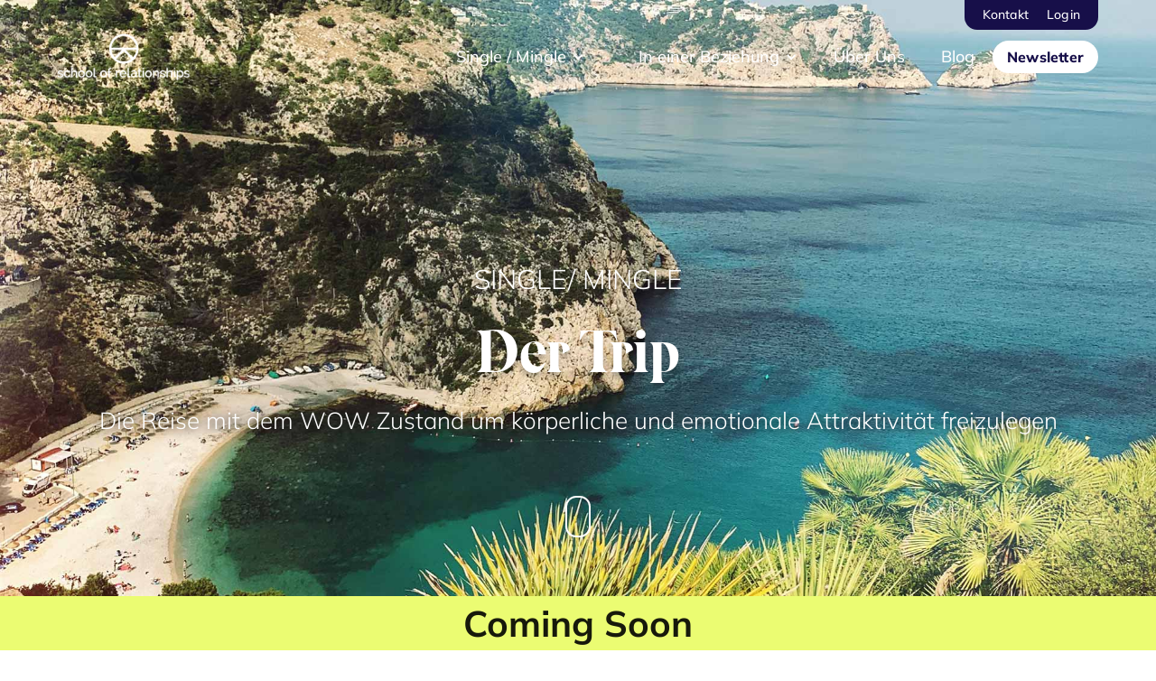

--- FILE ---
content_type: text/html
request_url: https://www.school-of-relationships.de/trip-single
body_size: 14049
content:
<!DOCTYPE html><!-- This site was created in Webflow. https://www.webflow.com --><!-- Last Published: Thu May 11 2023 08:20:39 GMT+0000 (Coordinated Universal Time) --><html data-wf-domain="www.school-of-relationships.de" data-wf-page="6401e77a465a8f30f9b87cd9" data-wf-site="6383fbf4b12502b60f290ad2"><head><meta charset="utf-8"/><title>Gamechanger</title><meta content="Gamechanger" property="og:title"/><meta content="Gamechanger" property="twitter:title"/><meta content="width=device-width, initial-scale=1" name="viewport"/><meta content="Webflow" name="generator"/><link href="https://uploads-ssl.webflow.com/6383fbf4b12502b60f290ad2/css/sorberlin.webflow.2aa4f6ae0.css" rel="stylesheet" type="text/css"/><!--[if lt IE 9]><script src="https://cdnjs.cloudflare.com/ajax/libs/html5shiv/3.7.3/html5shiv.min.js" type="text/javascript"></script><![endif]--><script type="text/javascript">!function(o,c){var n=c.documentElement,t=" w-mod-";n.className+=t+"js",("ontouchstart"in o||o.DocumentTouch&&c instanceof DocumentTouch)&&(n.className+=t+"touch")}(window,document);</script><link href="https://uploads-ssl.webflow.com/6383fbf4b12502b60f290ad2/63e89cf81eb4ad5b43e4fc24_SoR%20-%2032x32.png" rel="shortcut icon" type="image/x-icon"/><link href="https://uploads-ssl.webflow.com/6383fbf4b12502b60f290ad2/63e89cfc54ac2e8d737a389e_SoR%20-%20256x256.png" rel="apple-touch-icon"/><!--Custom CSS-->
<style type="text/css">
  
/* ===========================================================
   Root
   =========================================================== */

  :root {
    --container-size: 940px;
    --container-padding: 40px;
  }
  .clean-t-container {
    max-width: var(--container-size);
  }



/* ===========================================================
   IMPROVEMENTS & FIXES
   =========================================================== */
  
  /* Momentum Scrolling on iOS Overflow Elements
  .clean-t-modal-overlay {
    overflow-y: auto;
    -webkit-overflow-scrolling: touch;
  } */
  
  /* Preventing Content Jumping from Lightbox
  html { 
    margin-left: calc(100vw - 100%); 
  } */
  
  /* Preventing Blue Phone Links on Mobile 
  @media screen and (max-width: 991px) {
    a[href^="tel:"] {
      color: inherit;
      text-decoration: none;
    }
  } */
  
  /*
  .phone-number a {
    color: #000000 !important;
  }
  .phone-number a:hover {
    color: #000000 !important;
  } */
  
  /* Break Long Links */
  a.break-link {
    overflow-wrap: break-word;
    word-wrap: break-word;
    -ms-word-break: break-all;
    /* word-break: break-all; */
    word-break: break-word;
  }

  /* Gets rid of top margin on first element in any rich text
  .w-richtext>:first-child {
    margin-top: 0;
  } */

  /* Gets rid of bottom margin on last element in any rich text
  .w-richtext>:last-child, .w-richtext ol li:last-child, .w-richtext ul li:last-child {
    margin-bottom: 0;
  } */

  
/* ===========================================================
   ADDITIONS 
   =========================================================== */
  
  /* Auto Hyphone Words
  .css-class {
    word-wrap: break-word;
    overflow-wrap: break-word;
    -ms-word-break: break-all;
    word-break: break-word;
    -webkit-hyphens: auto;
    -moz-hyphens: auto;
    hyphens: auto;
  } */

  /* Apply "..." after 3 lines of text
  .text-style-3lines {
    display: -webkit-box;
    overflow: hidden;
    -webkit-line-clamp: 3;
    -webkit-box-orient: vertical;
  } */

  /* Apply "..." after 2 lines of text
  .text-style-2lines {
    display: -webkit-box;
    overflow: hidden;
    -webkit-line-clamp: 2;
    -webkit-box-orient: vertical;
  } */
  
  /* Apply "..." at 100% width
  .truncate-width { 
    width: 100%; 
    white-space: nowrap; 
    overflow: hidden; 
    text-overflow: ellipsis; 
  } */
  
  .clean-t-list-parent:last-child,
  .clean-t-li-bg-icon:last-child {
    margin-bottom: 0px;
  }
  
  
  /* <>======<>
  Navigation – Custom Nav Breakpoint
  <>======<>
  
  @media screen and (max-width: 1175px) { 
    .w-nav[data-collapse="medium"] .w-nav-menu { display: none; } 
    .w-nav[data-collapse="medium"] .w-nav-button { display: block; }
    .w-nav[data-collapse="medium"] .clean-t-nav-menu-wrapper-content {
      css-values and classes of all elements within the navbar
    }
  */
  
  
  /* <>======<> 
     Success Page Additions 
     <>======<> */
  
  /* Success-Message Icon */
  .clean-success-message-headline.icon-container:before {
    position: absolute;
    left: -90px;
    top: 0px;
    content: url("data:image/svg+xml;charset=utf-8,%3Csvg%20width%3D%2262%22%20height%3D%2233%22%20viewBox%3D%220%200%2062%2033%22%20xmlns%3D%22http%3A//www.w3.org/2000/svg%22%3E%0A%20%20%3Cpath%20d%3D%22M49.03277%2032H62v1H0v-1h19.8113L6.99968%2023.0292c-.44108-.30884-.74704-.81066-.91788-1.50546s-.12114-1.23516.1491-1.62111L18.1023%202.94854c.34745-.49621.69207-.46033%201.03387.10767.0882.22609.45888%201.16352%201.11207%202.81233.65319%201.6488%201.45105%203.70701%202.39362%206.1747.62769%201.64333%201.1796%203.06961%201.65574%204.27886l-11.59055%204.54088c-.28123.04959-.4053.16812-.37225.3556.01653.09374.08958.16544.21915.21508.12958.04965.24124.0662.33498.04967l12.91134-1.18923c.61735%201.58262%201.03352%202.57245%201.24852%202.9695.28666.52939.78836%201.04501%201.50512%201.5469.71676.50188%201.37289.79697%201.9684.88528.44663.06623%201.5191.11876%203.21743.1576L35.35656%2032h2.49402l.24204-6.0938c1.26857.0283%202.74832.04969%204.43926.0642%202.61368.02241%204.80687.05856%206.57964.10844%201.77278.04987%202.78046.07758%203.02307.08313.42456.2151.64097.3461.64924.39296.00826.04688-.08413.20815-.27716.48382L49.03277%2032zM20.93606%202.2459c-.35832-.66175-.50437-1.21592-.43814-1.66255.12137-.40803.28958-.61892.50463-.63267.21505-.01376.57068.1531%201.0669.50055l31.59249%2022.1213c.49622.34745.77464.62457.83527.83136.06062.20678-.08002.43697-.42193.69057-.39704.215-.96775.2673-1.71214.15692-12.57193-1.40785-19.00667-2.13383-19.30442-2.17799-.59551-.0883-1.25164-.3834-1.9684-.88528-.71676-.50188-1.21846-1.0175-1.50512-1.5469-.14333-.2647-3.02635-6.06308-8.64914-17.39531z%22%20fill%3D%22%234b4b4b%22%20fill-rule%3D%22evenodd%22/%3E%0A%3C/svg%3E");
  }
  @media screen and (max-width: 479px) {
    .clean-404-message-headline:before {
      left: 0px;
      top: -70px;
    }
  }


/* ===========================================================
   RESPONSIVE ADDITIONS 
   =========================================================== */
  
  /* Breakpoint: Custom Large Desktop and above – 1681px */
  @media screen and (min-width: 1440px) {
    :root {
      --container-size: 1180px;
    }
  }
  /* Breakpoint: 991px – Default Tablet */
  @media screen and (max-width: 991px) {
    :root {
      --container-size: 728px;
    }
  }
  /* Breakpoint: 767px — Default Large Mobile */
  @media screen and (max-width: 767px) {
    .clean-t-container {
      padding-left: var(--container-padding);
      padding-right: var(--container-padding);
    }
  }
  /* Breakpoint: 479px – Default Mobile */
  @media screen and (max-width: 479px) {
    :root {
      --container-padding: 30px;
    }
  }
  /* Captcha Mobile Fix – 402px */
  @media screen and (max-width: 402px) {
  }
  /* Breakpoint: 374px – Custom Small Mobile */
  @media screen and (max-width: 374px) {
    :root {
      --container-padding: 20px;
    }
  }
  
</style>

<!-- Consentmanager Base Script – Integrade on Customer FTP-Server -->
<script src="https://files.school-of-relationships.de/src/js/consentmanager.js" type="text/javascript"></script> <style>

.w-slider-dot {

background:#acacac;


}

.w-slider-dot.w-active {
 
 background:#3B16A5;

}
h2.shadow.text1 {
	text-decoration: none !important;
  }
  
 h2.h2.center.dontunderline {
	text-decoration: none !important;
  }

</style></head><body><div data-w-id="937a06cb-1109-a6d7-3724-32aaf5dfebf2" class="sor-pre-nav"><div class="sor-pre-nav-container"><div class="sor-pre-nav-link-wrap"><a href="/about-us#contactForm" class="nav-link pre-nav-link w-inline-block"><div>Kontakt</div></a><a href="https://academy.school-of-relationships.de/" target="_blank" class="nav-link pre-nav-link w-inline-block"><div>Login</div></a></div></div></div><div data-w-id="bab249ec-d55a-c942-4bb2-acd9eafc8bb7" data-animation="default" data-collapse="medium" data-duration="400" data-easing="ease" data-easing2="ease" role="banner" class="navbar w-nav"><div class="nav-bg"></div><div class="nav-container"><a href="/" class="brand w-nav-brand"><img src="https://uploads-ssl.webflow.com/6383fbf4b12502b60f290ad2/63a807d02e85b370fe7d1224_Logo%20Mask.png" loading="lazy" width="146" alt="Logo School of relationships mit Kreis Waage und Text" class="image-10"/></a><nav role="navigation" class="nav-menu w-nav-menu"><div class="nav-linkswrap"><div class="sor-pre-nav-mobile-wrap"><div class="sor-pre-nav-link-wrap"><a href="/about-us#contactForm" class="nav-link pre-nav-link w-inline-block"><div>Kontakt</div></a><a href="https://academy.school-of-relationships.de/" target="_blank" class="nav-link pre-nav-link w-inline-block"><div>Login</div></a></div></div><div data-hover="false" data-delay="0" class="w-dropdown"><div class="dropdown-toggle-2 w-dropdown-toggle"><div class="icon w-icon-dropdown-toggle"></div><div class="nav-link drop">Single / Mingle</div></div><nav class="dropdown-list-2 w-dropdown-list"><a href="/alle-angebote-single" class="dropdown-link w-dropdown-link">Alle Angebote</a><a href="/emergency-call-single" class="dropdown-link w-dropdown-link">Emergency Call</a><a href="/4-verstecke" class="dropdown-link w-dropdown-link">4 Verstecke</a><a href="/wohnungscoaching-single" class="dropdown-link w-dropdown-link">Zuhause</a><a href="/trip-single" aria-current="page" class="dropdown-link w-dropdown-link w--current">Der Trip</a></nav></div><div data-hover="false" data-delay="0" class="w-dropdown"><div class="dropdown-toggle w-dropdown-toggle"><div class="icon w-icon-dropdown-toggle"></div><div class="nav-link drop">In einer Beziehung</div></div><nav class="dropdown-list-2 w-dropdown-list"><a href="/alle-angebote-paare" class="dropdown-link w-dropdown-link">Alle Angebote</a><a href="/emergencycall-paare" class="dropdown-link w-dropdown-link">Emergency Call</a><a href="/4-verstecke-paare" class="dropdown-link w-dropdown-link">4 Verstecke</a><a href="/wohnungscoaching-paare" class="dropdown-link w-dropdown-link">Zuhause</a><a href="/trip-paare" class="dropdown-link w-dropdown-link">Der Trip</a></nav></div><a href="/about-us" class="nav-link w-nav-link">Über Uns</a><a href="/blog-all-posts" class="nav-link w-nav-link">Blog</a><a href="#" id="nav-link-newsletter" data-w-id="fd5eb38e-97f7-ca32-13af-0f5bbd1e30d3" class="nav-link nav-special-link w-nav-link">Newsletter</a></div></nav><div class="menu-button w-nav-button"><div class="w-icon-nav-menu"></div></div></div></div><div class="emergency-s1 gamechanger wf-section"><div class="container containerhero"><div class="kat-s1wrap"><div data-w-id="a8a11816-acb0-9844-1f0d-ba57eab2dce3" style="-webkit-transform:translate3d(0vw, 2vw, 0) scale3d(1, 1, 1) rotateX(0) rotateY(0) rotateZ(0) skew(0, 0);-moz-transform:translate3d(0vw, 2vw, 0) scale3d(1, 1, 1) rotateX(0) rotateY(0) rotateZ(0) skew(0, 0);-ms-transform:translate3d(0vw, 2vw, 0) scale3d(1, 1, 1) rotateX(0) rotateY(0) rotateZ(0) skew(0, 0);transform:translate3d(0vw, 2vw, 0) scale3d(1, 1, 1) rotateX(0) rotateY(0) rotateZ(0) skew(0, 0);opacity:0" class="light-heading">Single/ Mingle</div><h1 data-w-id="a8a11816-acb0-9844-1f0d-ba57eab2dce5" style="-webkit-transform:translate3d(0vw, 2vw, 0) scale3d(1, 1, 1) rotateX(0) rotateY(0) rotateZ(0) skew(0, 0);-moz-transform:translate3d(0vw, 2vw, 0) scale3d(1, 1, 1) rotateX(0) rotateY(0) rotateZ(0) skew(0, 0);-ms-transform:translate3d(0vw, 2vw, 0) scale3d(1, 1, 1) rotateX(0) rotateY(0) rotateZ(0) skew(0, 0);transform:translate3d(0vw, 2vw, 0) scale3d(1, 1, 1) rotateX(0) rotateY(0) rotateZ(0) skew(0, 0);opacity:0" class="h1">Der Trip</h1><h2 data-w-id="eb146e78-533c-a8ad-93b8-476544ca9be5" style="-webkit-transform:translate3d(0vw, 2vw, 0) scale3d(1, 1, 1) rotateX(0) rotateY(0) rotateZ(0) skew(0, 0);-moz-transform:translate3d(0vw, 2vw, 0) scale3d(1, 1, 1) rotateX(0) rotateY(0) rotateZ(0) skew(0, 0);-ms-transform:translate3d(0vw, 2vw, 0) scale3d(1, 1, 1) rotateX(0) rotateY(0) rotateZ(0) skew(0, 0);transform:translate3d(0vw, 2vw, 0) scale3d(1, 1, 1) rotateX(0) rotateY(0) rotateZ(0) skew(0, 0);opacity:0" class="shadow text1">Die Reise mit dem WOW Zustand um körperliche und emotionale Attraktivität freizulegen</h2></div></div><div class="coming-soon"><div>Coming Soon</div></div><div data-w-id="c26795fc-7a54-3c94-996c-709f4ed12191" style="opacity:0" class="blog-scroll _2 blogscroll-comingsoon"><a href="#" data-ix="mouse-scroll" class="scroll-mouse-link w-inline-block"><div class="mouse-icon"><div class="mouse-wheel-icon"></div></div></a><div class="text2 white raleway">Mehr Erfahren</div></div></div><div class="emergency-sec2 wf-section"><div class="container"><div class="eme-s2wrap"><div class="eme-s2flex1"><img src="https://uploads-ssl.webflow.com/6383fbf4b12502b60f290ad2/63a94c5bf3af997f904e031e_clock%20(1)%202.png" loading="lazy" width="50" alt="" class="image-6"/><div style="-webkit-transform:translate3d(0vw, 2vw, 0) scale3d(1, 1, 1) rotateX(0) rotateY(0) rotateZ(0) skew(0, 0);-moz-transform:translate3d(0vw, 2vw, 0) scale3d(1, 1, 1) rotateX(0) rotateY(0) rotateZ(0) skew(0, 0);-ms-transform:translate3d(0vw, 2vw, 0) scale3d(1, 1, 1) rotateX(0) rotateY(0) rotateZ(0) skew(0, 0);transform:translate3d(0vw, 2vw, 0) scale3d(1, 1, 1) rotateX(0) rotateY(0) rotateZ(0) skew(0, 0);opacity:0" class="text2">Ziel: Ein Wow Zustand, um innere und äußere Attraktivität freizulegen. So wirst du zum Beziehungsmagneten.</div></div><div class="eme-s2flex1"><img src="https://uploads-ssl.webflow.com/6383fbf4b12502b60f290ad2/63a94c5b0bd1f4802431e73b_clock%20(1)%201.png" loading="lazy" width="50" alt="" class="image-6"/><div style="-webkit-transform:translate3d(0vw, 2vw, 0) scale3d(1, 1, 1) rotateX(0) rotateY(0) rotateZ(0) skew(0, 0);-moz-transform:translate3d(0vw, 2vw, 0) scale3d(1, 1, 1) rotateX(0) rotateY(0) rotateZ(0) skew(0, 0);-ms-transform:translate3d(0vw, 2vw, 0) scale3d(1, 1, 1) rotateX(0) rotateY(0) rotateZ(0) skew(0, 0);transform:translate3d(0vw, 2vw, 0) scale3d(1, 1, 1) rotateX(0) rotateY(0) rotateZ(0) skew(0, 0);opacity:0" class="text2">4 Tage</div></div><div class="eme-s2flex1"><img src="https://uploads-ssl.webflow.com/6383fbf4b12502b60f290ad2/63a94c5be473f3352a8d306c_information%201.png" loading="lazy" width="50" alt="" class="image-6"/><div style="-webkit-transform:translate3d(0vw, 2vw, 0) scale3d(1, 1, 1) rotateX(0) rotateY(0) rotateZ(0) skew(0, 0);-moz-transform:translate3d(0vw, 2vw, 0) scale3d(1, 1, 1) rotateX(0) rotateY(0) rotateZ(0) skew(0, 0);-ms-transform:translate3d(0vw, 2vw, 0) scale3d(1, 1, 1) rotateX(0) rotateY(0) rotateZ(0) skew(0, 0);transform:translate3d(0vw, 2vw, 0) scale3d(1, 1, 1) rotateX(0) rotateY(0) rotateZ(0) skew(0, 0);opacity:0" class="text2">Bootcamp in einem High Class Wellness Hotel</div></div><div class="eme-s2flex1"><img src="https://uploads-ssl.webflow.com/6383fbf4b12502b60f290ad2/63a94c5be473f328818d306b_dollar-tag%201%20(1).png" loading="lazy" alt="" class="image-6"/><div class="text2 bold"><span>1800,00</span>€<span class="text-span-19"> (zzgl. Übernachtung und Verpflegung)</span></div></div></div><div class="flexbox-horizontal-5"><div data-wf-pbl="layout-columns-vertical-flexbox" class="cell-5 _2"><img src="https://uploads-ssl.webflow.com/6383fbf4b12502b60f290ad2/641485f31759363d1cc05111_logo-trip-schwarz.png" loading="lazy" srcset="https://uploads-ssl.webflow.com/6383fbf4b12502b60f290ad2/641485f31759363d1cc05111_logo-trip-schwarz-p-500.png 500w, https://uploads-ssl.webflow.com/6383fbf4b12502b60f290ad2/641485f31759363d1cc05111_logo-trip-schwarz-p-800.png 800w, https://uploads-ssl.webflow.com/6383fbf4b12502b60f290ad2/641485f31759363d1cc05111_logo-trip-schwarz.png 1110w" sizes="(max-width: 767px) 90vw, (max-width: 991px) 33vw, (max-width: 1919px) 26vw, 300.8828125px" alt="Logo Trip fuer 4 Verstecke Berge und Sonne Zeichnung"/></div><div data-wf-pbl="layout-columns-vertical-flexbox" class="cell-5"><div data-w-id="d9503bf0-8acd-f7b8-8535-a03622f780a9" style="-webkit-transform:translate3d(0vw, 2vw, 0) scale3d(1, 1, 1) rotateX(0) rotateY(0) rotateZ(0) skew(0, 0);-moz-transform:translate3d(0vw, 2vw, 0) scale3d(1, 1, 1) rotateX(0) rotateY(0) rotateZ(0) skew(0, 0);-ms-transform:translate3d(0vw, 2vw, 0) scale3d(1, 1, 1) rotateX(0) rotateY(0) rotateZ(0) skew(0, 0);transform:translate3d(0vw, 2vw, 0) scale3d(1, 1, 1) rotateX(0) rotateY(0) rotateZ(0) skew(0, 0);opacity:0" class="text2">Wir begleiten dich auf dieser Reise und sorgen mit <strong>intensiven körperlichen und mentalen Übungen</strong> und einer außergewöhnlich wertschätzenden Umgebung für einen WOW Zustand! <br/><strong><br/>Wir befreien deinen Körper von sichtbaren beziehungs-verhindernden Mustern und unterstützen dich</strong> beim Trainieren und stylen, <strong>so dass du</strong> ab sofort auch <strong>nach außen ausstrahlst: <br/>“Ich bin das Beste, was dir für eine feste Beziehung passieren kann”. </strong><br/><br/><strong>Gleichzeitig geben wir dir alle Tools,</strong> die du brauchst, um alte Verletzungen loszuwerden, damit du langfristig glücklich werden kannst.</div></div></div></div></div><div class="ausriss"><img src="https://uploads-ssl.webflow.com/6383fbf4b12502b60f290ad2/6426a8164610ebde44397063_trip-singles-lachen.png" loading="lazy" srcset="https://uploads-ssl.webflow.com/6383fbf4b12502b60f290ad2/6426a8164610ebde44397063_trip-singles-lachen-p-500.png 500w, https://uploads-ssl.webflow.com/6383fbf4b12502b60f290ad2/6426a8164610ebde44397063_trip-singles-lachen-p-800.png 800w, https://uploads-ssl.webflow.com/6383fbf4b12502b60f290ad2/6426a8164610ebde44397063_trip-singles-lachen-p-1080.png 1080w, https://uploads-ssl.webflow.com/6383fbf4b12502b60f290ad2/6426a8164610ebde44397063_trip-singles-lachen-p-1600.png 1600w, https://uploads-ssl.webflow.com/6383fbf4b12502b60f290ad2/6426a8164610ebde44397063_trip-singles-lachen.png 1920w" sizes="100vw" alt="Lachende Frau auf der Wiese in der Sonne" class="mask-image"/><img src="https://uploads-ssl.webflow.com/6383fbf4b12502b60f290ad2/63dc77321dd7456c87a30ba3_Top%20-%20Gamechanger%20(SinglesMobile).png" loading="lazy" width="100" sizes="100vw" srcset="https://uploads-ssl.webflow.com/6383fbf4b12502b60f290ad2/63dc77321dd7456c87a30ba3_Top%20-%20Gamechanger%20(SinglesMobile)-p-500.png 500w, https://uploads-ssl.webflow.com/6383fbf4b12502b60f290ad2/63dc77321dd7456c87a30ba3_Top%20-%20Gamechanger%20(SinglesMobile).png 747w" alt="Glückliche junge Frau lacht in der Natur" class="mask-image mbl"/></div><div class="home-sec6 _2 gamechangerquote wf-section"><div class="container"><div class="homes6-wrap"><div class="flexbox-horizontal-3"><div data-wf-pbl="layout-columns-vertical-flexbox" data-w-id="20ab76fe-827a-2fc2-ad4d-ed981915c2f6" class="cell-3 padd"><div style="-webkit-transform:translate3d(0vw, 2vw, 0) scale3d(1, 1, 1) rotateX(0) rotateY(0) rotateZ(0) skew(0, 0);-moz-transform:translate3d(0vw, 2vw, 0) scale3d(1, 1, 1) rotateX(0) rotateY(0) rotateZ(0) skew(0, 0);-ms-transform:translate3d(0vw, 2vw, 0) scale3d(1, 1, 1) rotateX(0) rotateY(0) rotateZ(0) skew(0, 0);transform:translate3d(0vw, 2vw, 0) scale3d(1, 1, 1) rotateX(0) rotateY(0) rotateZ(0) skew(0, 0);opacity:0" class="text2">„Wir denken zu viel und fühlen zu wenig.&quot;<br/><strong>Charlie Chaplin</strong></div></div><div data-wf-pbl="layout-columns-vertical-flexbox" data-w-id="20ab76fe-827a-2fc2-ad4d-ed981915c2fb" class="cell-3"><img src="https://uploads-ssl.webflow.com/6383fbf4b12502b60f290ad2/63ce44c3fc37dfbd7efbfec8_leo-wasser-web%202.png" loading="lazy" sizes="(max-width: 991px) 100vw, (max-width: 1919px) 40vw, 530.53125px" data-w-id="20ab76fe-827a-2fc2-ad4d-ed981915c2fc" srcset="https://uploads-ssl.webflow.com/6383fbf4b12502b60f290ad2/63ce44c3fc37dfbd7efbfec8_leo-wasser-web%202-p-500.png 500w, https://uploads-ssl.webflow.com/6383fbf4b12502b60f290ad2/63ce44c3fc37dfbd7efbfec8_leo-wasser-web%202.png 684w" alt="Junger Mann mit Matsch verschmiertem Gesicht rennt durch den Wald"/></div></div></div></div></div><div class="game-changersec2 wf-section"><div class="container"><h2 data-w-id="70368a0f-7dd0-b385-5330-5342415c9b12" class="h2 center dontunderline">Neue Termine und Partnerhotels ab 1. Juli 2023</h2><div id="timer" data-w-id="54f351bb-730a-aa3e-aa30-a58f99f6b364" class="timer-wrap"><div id="days" class="countdown-number-container---brix"><div class="countdown-number---brix number">107</div><div class="countdown-number-title---brix">Tage</div></div><div class="two-points---brix">:</div><div id="hours" class="countdown-number-container---brix"><div class="countdown-number---brix number">18</div><div class="countdown-number-title---brix">Stunden</div></div><div class="two-points---brix">:</div><div id="minutes" class="countdown-number-container---brix"><div class="countdown-number---brix number">59</div><div class="countdown-number-title---brix">Minuten</div></div></div><div data-w-id="2688ef6e-82fb-a95c-8493-537a1da862e0" style="-webkit-transform:translate3d(0vw, 2vw, 0) scale3d(1, 1, 1) rotateX(0) rotateY(0) rotateZ(0) skew(0, 0);-moz-transform:translate3d(0vw, 2vw, 0) scale3d(1, 1, 1) rotateX(0) rotateY(0) rotateZ(0) skew(0, 0);-ms-transform:translate3d(0vw, 2vw, 0) scale3d(1, 1, 1) rotateX(0) rotateY(0) rotateZ(0) skew(0, 0);transform:translate3d(0vw, 2vw, 0) scale3d(1, 1, 1) rotateX(0) rotateY(0) rotateZ(0) skew(0, 0);opacity:0" class="text2">Möchtest du als Erste:r Bescheid bekommen, wenn die neuen Termine stehen,<br/><strong>dann melde dich einfach zu unserem Newsletter an.<br/>‍</strong></div></div></div><div class="footer wf-section"><div class="container"><div class="footer-wrap"><div class="flexbox-horizontal-4"><div data-wf-pbl="layout-columns-vertical-flexbox" class="cell-4"><img src="https://uploads-ssl.webflow.com/6383fbf4b12502b60f290ad2/64217a5a9ac750e01651a704_wir-footer.jpg" loading="lazy" alt="Tim und Nadja Loehr Beziehungsexperten für Paare und Singles in Berlin" sizes="(max-width: 479px) 100vw, (max-width: 767px) 90vw, (max-width: 991px) 89vw, (max-width: 1919px) 42vw, 649.9664916992188px" srcset="https://uploads-ssl.webflow.com/6383fbf4b12502b60f290ad2/64217a5a9ac750e01651a704_wir-footer-p-500.jpg 500w, https://uploads-ssl.webflow.com/6383fbf4b12502b60f290ad2/64217a5a9ac750e01651a704_wir-footer.jpg 682w" class="footer-img"/></div><div data-wf-pbl="layout-columns-vertical-flexbox" class="cell-4 cell4footer"><h2 class="h2 white">Schluss mit allein sein.</h2><div class="text2 footer-txt">Eheleute. Berliner. Beziehungsexperten. Wir ermöglichen Singles und Paaren einen erlebbaren, sofort umsetzbaren Weg in eine glückliche Beziehung.<br/><br/><em>- Nadja und Tim Löhr <br/>(Gründer der School of Relationships)</em></div></div></div></div><div class="footer-contentwrap"><a id="w-node-_57c51810-65ef-4bbd-736e-749c6e4d6800-6e4d67e4" href="#" class="footer-c1 w-inline-block"><img src="https://uploads-ssl.webflow.com/6383fbf4b12502b60f290ad2/63a87879ac4e7c1dc37cc90e_sor-LOGO-weiss-1%201.png" loading="lazy" width="245" alt="" class="image-9"/></a><div class="footer-c1"><div class="text2 white footertext">Ritterfelddamm 252, 14089 Berlin</div><a href="mailto:mail@school-of-relationships.de" class="text2 white">mail@school-of-relationships.de</a><a href="tel:835.+493020609165" class="text2 white footertext"><em>Tel. +49 30 20 60 91 65<br/></em></a></div><div class="footer-c1"><a href="/impressum" target="_blank" class="text2 white _300">Impressum</a><a href="/datenschutzerklaerung" target="_blank" class="text2 white _300">Datenschutz</a><a href="/agb" target="_blank" class="text2 white _300">AGB</a></div><div id="w-node-_57c51810-65ef-4bbd-736e-749c6e4d6807-6e4d67e4" class="footer-c1 _2"><a href="https://www.youtube.com/@schoolofrelationships8915" target="_blank" class="footer-socialicons w-inline-block"><img src="https://uploads-ssl.webflow.com/6383fbf4b12502b60f290ad2/63ce7190eb7e45f6fa7f36b4_Group%2037344.png" loading="lazy" alt=""/></a><a href="https://www.facebook.com/people/school-of-relationships/100091345552089/" target="_blank" class="footer-socialicons facebook w-inline-block"><img src="https://uploads-ssl.webflow.com/6383fbf4b12502b60f290ad2/63ce71911a2c84a7c79099da_Group%2037347.png" loading="lazy" alt="Facebook Logo klein geschriebenes f"/></a><a href="#" class="footer-socialicons tiktok w-inline-block"><img src="https://uploads-ssl.webflow.com/6383fbf4b12502b60f290ad2/63ce7191da2bffad230284be_Group%2037346.png" loading="lazy" alt="Tik Tok Logo Notenschlüssel"/></a><a href="https://instagram.com/school.of.relationships?igshid=YmMyMTA2M2Y=" target="_blank" class="footer-socialicons w-inline-block"><img src="https://uploads-ssl.webflow.com/6383fbf4b12502b60f290ad2/63ce71912eb32a443442e05e_Group%2037345.png" loading="lazy" alt="Instagram Logo stilisierte Kamera"/></a></div></div></div></div><div><div data-w-id="ea83473e-475a-59b9-931a-985a3fa55cd9" class="clean-t-modal-overlay"><div class="clean-t-modal-content"><div data-w-id="ea83473e-475a-59b9-931a-985a3fa55cdb" class="clean-t-modal-close-overlay-div"></div><div class="clean-t-m-content-container"><div class="clean-t-m-content-wrapper"><div class="sor-surface-white"><div class="clean-t-m-content-div sor-m-content-newsletter"><div><div class="w-embed"><!-- Begin Sendinblue Form -->
<!-- START - We recommend to place the below code in head tag of your website html  -->
<style>
  #sib-container input:-ms-input-placeholder {
    text-align: left;
    font-family: "Helvetica", sans-serif;
    color: #c0ccda;
  }

  #sib-container input::placeholder {
    text-align: left;
    font-family: "Helvetica", sans-serif;
    color: #c0ccda;
  }

  #sib-container textarea::placeholder {
    text-align: left;
    font-family: "Helvetica", sans-serif;
    color: #c0ccda;
  }
</style>
<link rel="stylesheet" href="https://files.school-of-relationships.de/src/sendinblue/sib-styles.css">
<style>
  .entry__error {
    margin-top: 0px;
    margin-bottom: 0px;
  }
</style>
<!--  END - We recommend to place the above code in head tag of your website html --></div><div class="w-embed"><!-- START - We recommend to place the below code where you want the form in your website html  -->
<div class="sib-form" style="text-align: center;">
  <div id="sib-form-container" class="sib-form-container">
    <div id="error-message" class="sib-form-message-panel" style="font-size:16px; text-align:left; font-family:&quot;Helvetica&quot;, sans-serif; color:#661d1d; background-color:#ffeded; border-radius:3px; border-color:#ff4949;max-width:540px;">
      <div class="sib-form-message-panel__text sib-form-message-panel__text--center">
        <svg viewBox="0 0 512 512" class="sib-icon sib-notification__icon">
          <path d="M256 40c118.621 0 216 96.075 216 216 0 119.291-96.61 216-216 216-119.244 0-216-96.562-216-216 0-119.203 96.602-216 216-216m0-32C119.043 8 8 119.083 8 256c0 136.997 111.043 248 248 248s248-111.003 248-248C504 119.083 392.957 8 256 8zm-11.49 120h22.979c6.823 0 12.274 5.682 11.99 12.5l-7 168c-.268 6.428-5.556 11.5-11.99 11.5h-8.979c-6.433 0-11.722-5.073-11.99-11.5l-7-168c-.283-6.818 5.167-12.5 11.99-12.5zM256 340c-15.464 0-28 12.536-28 28s12.536 28 28 28 28-12.536 28-28-12.536-28-28-28z" />
        </svg>
        <span class="sib-form-message-panel__inner-text">
                          Deine  Anmeldung konnte nicht gespeichert werden. Bitte versuche Sie es noch einmal!
                      </span>
      </div>
    </div>
    <div></div>
    <div id="success-message" class="sib-form-message-panel" style="font-size:16px; text-align:left; font-family:&quot;Helvetica&quot;, sans-serif; color:#085229; background-color:#e7faf0; border-radius:3px; border-color:#13ce66;max-width:540px;">
      <div class="sib-form-message-panel__text sib-form-message-panel__text--center">
        <svg viewBox="0 0 512 512" class="sib-icon sib-notification__icon">
          <path d="M256 8C119.033 8 8 119.033 8 256s111.033 248 248 248 248-111.033 248-248S392.967 8 256 8zm0 464c-118.664 0-216-96.055-216-216 0-118.663 96.055-216 216-216 118.664 0 216 96.055 216 216 0 118.663-96.055 216-216 216zm141.63-274.961L217.15 376.071c-4.705 4.667-12.303 4.637-16.97-.068l-85.878-86.572c-4.667-4.705-4.637-12.303.068-16.97l8.52-8.451c4.705-4.667 12.303-4.637 16.97.068l68.976 69.533 163.441-162.13c4.705-4.667 12.303-4.637 16.97.068l8.451 8.52c4.668 4.705 4.637 12.303-.068 16.97z" />
        </svg>
        <span class="sib-form-message-panel__inner-text">
                          Deine Anmeldung zu unserem Newsletter war erfolgreich. Bestätige jetzt noch deine E-Mail Adresse.
                      </span>
      </div>
    </div>
    <div></div>
    <div id="sib-container" class="sib-container--large sib-container--vertical" style="text-align:center; background-color:rgba(255,255,255,1); max-width:540px; border-radius:3px; border-width:1px; border-color:#C0CCD9; border-style:solid; direction:ltr">
      <form id="sib-form" method="POST" action="https://473460f6.sibforms.com/serve/[base64]" data-type="subscription">
        <div style="padding: 8px 0;">
          <div class="sib-form-block sib-image-form-block" style="text-align: center">
            <img src="https://files.school-of-relationships.de/src/sendinblue/images/6448ee9d5dddd66d611ca748.png" style="width: 200px;height: 70px;" alt="" title="" />
          </div>
        </div>
        <div style="padding: 8px 0;">
          <div class="sib-form-block sib-image-form-block" style="text-align: center">
            <img src="https://files.school-of-relationships.de/src/sendinblue/images/6448ee4ae167673b00629b2e.png" style="width: 300px;height: 61px;" alt="" title="" />
          </div>
        </div>
        <div style="padding: 8px 0;">
          <div class="sib-form-block" style="font-size:18px; text-align:center; font-family:&quot;Helvetica&quot;, sans-serif; color:#3C4858; background-color:transparent; text-align:center">
            <div class="sib-text-form-block">
              <p>Melde dich hier zu unserem Newsletter an!&nbsp;</p>
              <p>Wir versorgen dich regelmäßig mit neuen Tipps und Tools für deine Traumbeziehung.</p>
            </div>
          </div>
        </div>
        <div style="padding: 8px 0;">
          <div class="sib-input sib-form-block">
            <div class="form__entry entry_block">
              <div class="form__label-row ">

                <div class="entry__field">
                  <input class="input " maxlength="200" type="text" id="VORNAME" name="VORNAME" autocomplete="off" placeholder="Dein Name" />
                </div>
              </div>

              <label class="entry__error entry__error--primary" style="font-size:16px; text-align:left; font-family:&quot;Helvetica&quot;, sans-serif; color:#661d1d; background-color:#ffeded; border-radius:3px; border-color:#ff4949;">
              </label>
            </div>
          </div>
        </div>
        <div style="padding: 8px 0;">
          <div class="sib-input sib-form-block">
            <div class="form__entry entry_block">
              <div class="form__label-row ">

                <div class="entry__field">
                  <input class="input " type="text" id="EMAIL" name="EMAIL" autocomplete="off" placeholder="Deine E-Mail Adesse" data-required="true" required />
                </div>
              </div>

              <label class="entry__error entry__error--primary" style="font-size:16px; text-align:left; font-family:&quot;Helvetica&quot;, sans-serif; color:#661d1d; background-color:#ffeded; border-radius:3px; border-color:#ff4949;">
              </label>
            </div>
          </div>
        </div>
        <div style="padding: 8px 0;">
          <div class="sib-optin sib-form-block">
            <div class="form__entry entry_mcq">
              <div class="form__label-row ">
                <div class="entry__choice" style="">
                  <label>
                    <input type="checkbox" class="input_replaced" value="1" id="OPT_IN" name="OPT_IN" />
                    <span class="checkbox checkbox_tick_positive"
            style="margin-left:"
            ></span><span style="font-size:14px; text-align:left; font-family:&quot;Helvetica&quot;, sans-serif; color:#3C4858; background-color:transparent;"><p>Ich möchte euren Newsletter erhalten und akzeptiere die <a href="https://www.school-of-relationships.de/datenschutzerklaerung" target="_blank">Datenschutzerklärung</a>.</p></span> </label>
                </div>
              </div>
              <label class="entry__error entry__error--primary" style="font-size:16px; text-align:left; font-family:&quot;Helvetica&quot;, sans-serif; color:#661d1d; background-color:#ffeded; border-radius:3px; border-color:#ff4949;">
              </label>
              <label class="entry__specification" style="font-size:12px; text-align:left; font-family:&quot;Helvetica&quot;, sans-serif; color:#8390A4; text-align:left">
                Du kannst den Newsletter jederzeit über den Link in unserem Newsletter abbestellen.
              </label>
            </div>
          </div>
        </div>
        <div style="padding: 8px 0;">
          <div class="sib-form-block" style="text-align: center">
            <button class="sib-form-block__button sib-form-block__button-with-loader" style="font-size:24px; text-align:center; font-weight:700; font-family:&quot;Helvetica&quot;, sans-serif; color:#FFFFFF; background-color:#7a3dbd; border-radius:3px; border-width:0px;" form="sib-form" type="submit">
              <svg class="icon clickable__icon progress-indicator__icon sib-hide-loader-icon" viewBox="0 0 512 512">
                <path d="M460.116 373.846l-20.823-12.022c-5.541-3.199-7.54-10.159-4.663-15.874 30.137-59.886 28.343-131.652-5.386-189.946-33.641-58.394-94.896-95.833-161.827-99.676C261.028 55.961 256 50.751 256 44.352V20.309c0-6.904 5.808-12.337 12.703-11.982 83.556 4.306 160.163 50.864 202.11 123.677 42.063 72.696 44.079 162.316 6.031 236.832-3.14 6.148-10.75 8.461-16.728 5.01z" />
              </svg>
              ANMELDEN
            </button>
          </div>
        </div>

        <input type="text" name="email_address_check" value="" class="input--hidden">
        <input type="hidden" name="locale" value="de">
      </form>
    </div>
  </div>
</div>
<!-- END - We recommend to place the below code where you want the form in your website html  --></div><div class="w-embed w-script"><!-- START - We recommend to place the below code in footer or bottom of your website html  -->
<script>
  window.REQUIRED_CODE_ERROR_MESSAGE = 'Wählen Sie bitte einen Ländervorwahl aus.';
  window.LOCALE = 'de';
  window.EMAIL_INVALID_MESSAGE = window.SMS_INVALID_MESSAGE = "Die eingegebenen Informationen sind nicht gültig. Bitte überprüfen Sie das Feldformat und versuchen Sie es erneut.";

  window.REQUIRED_ERROR_MESSAGE = "Dieses Feld darf nicht leer sein. ";

  window.GENERIC_INVALID_MESSAGE = "Die eingegebenen Informationen sind nicht gültig. Bitte überprüfen Sie das Feldformat und versuchen Sie es erneut.";




  window.translation = {
    common: {
      selectedList: '{quantity} Liste ausgewählt',
      selectedLists: '{quantity} Listen ausgewählt'
    }
  };

  var AUTOHIDE = Boolean(0);
</script>
<script defer src="https://files.school-of-relationships.de/src/sendinblue/main.js"></script>
<!-- END - We recommend to place the above code in footer or bottom of your website html  -->
<!-- End Sendinblue Form --></div></div></div></div><a href="#" data-w-id="ea83473e-475a-59b9-931a-985a3fa55cf2" class="clean-t-modal-close-overlay-link-div sor-close-overlay-link-div w-inline-block"><div class="sor-close-overlay-link-x-line-wrap"><div class="sor-close-overlay-link-x-line"></div><div class="sor-close-overlay-link-x-line line-hor"></div></div></a></div></div></div></div></div><script src="https://d3e54v103j8qbb.cloudfront.net/js/jquery-3.5.1.min.dc5e7f18c8.js?site=6383fbf4b12502b60f290ad2" type="text/javascript" integrity="sha256-9/aliU8dGd2tb6OSsuzixeV4y/faTqgFtohetphbbj0=" crossorigin="anonymous"></script><script src="https://uploads-ssl.webflow.com/6383fbf4b12502b60f290ad2/js/webflow.963971902.js" type="text/javascript"></script><style>

  /** CMP Custom Code **/
  .cmpbox2 {
    width: 780px !important;
  }
  @media screen and (max-width: 600px) {
    .cmpbox2 {
      width: 100% !important;
    }
  }
  *.cmpboxtxt {
    font-size: 9pt !important;
    line-height: 1.4em !important;
    text-align: left !important;
  }
  *.cmpbox {
    padding-top: 20px !important;
    padding-right: 20px !important;
    padding-bottom: 20px !important;
    padding-left: 20px !important;
  }
  
</style>

<!-- Modal Body Overflow CSS -->
<style type="text/css">
/* Momentum Scrolling on iOS Overflow Elements */
  .clean-t-modal-overlay {
    overflow-y: auto;
    -webkit-overflow-scrolling: touch;
  }
</style>

<!-- Modal Body Overflow Script -->
<script type="text/javascript">
  $(document).ready(function() {
  	// Change Button Class – Open modal
    $('#nav-link-newsletter, .clean-t-gallery-block, .clean-t-button.functions-button.modal-button').click(function(e) {
      e.preventDefault();
      if (document.documentElement.clientWidth > 991) {
        $('body').css('margin-right', '15px');
        // Change Overlay Class – Modal Main Overlay
        $('.clean-t-gallery-modal, .clean-t-modal-overlay').css('margin-right', '0px');
      }
      $('body').css('overflow', 'hidden');
    });
    // Change Button Class & Overlay Close Bg – Close modal
    $('.clean-t-close-gallery-modal, .clean-t-close-modal, .clean-t-modal-close-overlay-link-div, .clean-t-modal-close-overlay-div').click(function(e) {
      e.preventDefault();
      if (document.documentElement.clientWidth > 991) {
        $('body').css('margin-right', '0px');
        // Change Overlay Class – Modal Main Overlay
        $('.clean-t-gallery-modal, .clean-t-modal-overlay').css('margin-right', '-15px');
      }
      $('body').css('overflow', 'auto');
    });
  });
</script>

<!-- Stop Video from playing when modal closes – To be modified to plain for tempalte -->
<script type="text/javascript">
  $('.clean-t-modal-overlay .clean-t-modal-close-overlay-link-div').click(function(e) {
    var video = $(this).parent().find('iframe').attr("src");
    $(this).parent().find('iframe').attr('src', '');
    $(this).parent().find('iframe').attr('src', video);
  });
  $('.clean-t-modal-overlay .clean-t-modal-close-overlay-div').click(function(e) {
    var video = $(this).parent().find('iframe').attr("src");
    $(this).parent().find('iframe').attr('src', '');
    $(this).parent().find('iframe').attr('src', video);
  });
</script><!-- <script src='https://cdnjs.cloudflare.com/ajax/libs/jquery/2.1.3/jquery.min.js'></script> -->
<!-- <script src='https://cdnjs.cloudflare.com/ajax/libs/jquery-easing/1.3/jquery.easing.min.js'>
</script> -->
<script src='https://files.school-of-relationships.de/src/js/jquery.easing.min.js'>
</script>


<!-- COUNTDOWN CODE -->

<script>



// The date you want to count down to
var targetDate = new Date("2023/7/1 00:00:00");   

// Variables
var days;
var hrs;
var min;
var sec;


$(function() {
   // Calculate time until launch date
   timeToLaunch();
  // Transition the current countdown from 0 
  numberTransition('#days .number', days, 1000, 'easeOutQuad');
  numberTransition('#hours .number', hrs, 1000, 'easeOutQuad');
  numberTransition('#minutes .number', min, 1000, 'easeOutQuad');
  numberTransition('#seconds .number', sec, 1000, 'easeOutQuad');
  // Begin Countdown
  setTimeout(countDownTimer,1001);
});


function timeToLaunch(){
    // Get the current date
    var currentDate = new Date();

    // Find the difference between dates
    var diff = (currentDate - targetDate)/1000;
    var diff = Math.abs(Math.floor(diff));  

    // Check number of days until target
    days = Math.floor(diff/(24*60*60));
    sec = diff - days * 24*60*60;

    // Check number of hours until target
    hrs = Math.floor(sec/(60*60));
    sec = sec - hrs * 60*60;

    // Check number of minutes until target
    min = Math.floor(sec/(60));
    sec = sec - min * 60;
}

/*  Display Countdown */

function countDownTimer(){ 
    
    // Figure out the time to launch
    timeToLaunch();
    
    // Write to countdown component
    $( "#days .number" ).text(days);
    $( "#hours .number" ).text(hrs);
    $( "#minutes .number" ).text(min);
    $( "#seconds .number" ).text(sec);
    
    // Repeat the check every second
    setTimeout(countDownTimer,1000);
}

/*  Transition */

function numberTransition(id, endPoint, transitionDuration, transitionEase){
  // Transition numbers from 0 to the final number
  $({numberCount: $(id).text()}).animate({numberCount: endPoint}, {
      duration: transitionDuration,
      easing:transitionEase,
      step: function() {
        $(id).text(Math.floor(this.numberCount));
      },
      complete: function() {
        $(id).text(this.numberCount);
      }
   }); 
};

</script>


<!-- COUNTUP CODE -->

<script>


//Scroll Into Section Trigger Code

$(window).scroll(function() {
    if (checkVisible($('#countup-numbers'))) {
     $(window).off('scroll');
     
     $(document).ready(function($) {
    setTimeout(function() {
     
           //Starts code
     
    (function ($) {
	$.fn.countTo = function (options) {
		options = options || {};
		
		return $(this).each(function () {
			// set options for current element
			var settings = $.extend({}, $.fn.countTo.defaults, {
				from:            $(this).data('from'),
				to:              $(this).data('to'),
				speed:           $(this).data('speed'),
				refreshInterval: $(this).data('refresh-interval'),
				decimals:        $(this).data('decimals')
			}, options);
			
			// how many times to update the value, and how much to increment the value on each update
			var loops = Math.ceil(settings.speed / settings.refreshInterval),
				increment = (settings.to - settings.from) / loops;
			
			// references & variables that will change with each update
			var self = this,
				$self = $(this),
				loopCount = 0,
				value = settings.from,
				data = $self.data('countTo') || {};
			
			$self.data('countTo', data);
			
			// if an existing interval can be found, clear it first
			if (data.interval) {
				clearInterval(data.interval);
			}
			data.interval = setInterval(updateTimer, settings.refreshInterval);
			
			// initialize the element with the starting value
			render(value);
			
			function updateTimer() {
				value += increment;
				loopCount++;
				
				render(value);
				
				if (typeof(settings.onUpdate) == 'function') {
					settings.onUpdate.call(self, value);
				}
				
				if (loopCount >= loops) {
					// remove the interval
					$self.removeData('countTo');
					clearInterval(data.interval);
					value = settings.to;
					
					if (typeof(settings.onComplete) == 'function') {
						settings.onComplete.call(self, value);
					}
				}
			}
			
			function render(value) {
				var formattedValue = settings.formatter.call(self, value, settings);
				$self.html(formattedValue);
			}
		});
	};
	
	$.fn.countTo.defaults = {
		from: 0,               // the number the element should start at
		to: 0,                 // the number the element should end at
		speed: 1000,           // how long it should take to count between the target numbers
		refreshInterval: 100,  // how often the element should be updated
		decimals: 0,           // the number of decimal places to show
		formatter: formatter,  // handler for formatting the value before rendering
		onUpdate: null,        // callback method for every time the element is updated
		onComplete: null       // callback method for when the element finishes updating
	};
	
	function formatter(value, settings) {
		return value.toFixed(settings.decimals);
	}
}(jQuery));

jQuery(function ($) {
  // custom formatting example
  $('.count-number').data('countToOptions', {
	formatter: function (value, options) {
	  return value.toFixed(options.decimals).replace(/\B(?=(?:\d{3})+(?!\d))/g, ',');
	}
  });
  
  // start all the timers
  $('.timer').each(count);  
  
  function count(options) {
	var $this = $(this);
	options = $.extend({}, options || {}, $this.data('countToOptions') || {});
	$this.countTo(options);
  }
});

//Ends code
    
     
     
    }, 200);
});
     
   

    } else {
        // do nothing
    }
});

//Scroll Into Section Trigger Code

function checkVisible( elm, eval ) {
    eval = eval || "visible";
    var vpH = $(window).height(), // Viewport Height
        st = $(window).scrollTop(), // Scroll Top
        y = $(elm).offset().top,
        elementHeight = $(elm).height();
    
    if (eval == "visible") return ((y < (vpH + st)) && (y > (st - elementHeight)));
    if (eval == "above") return ((y < (vpH + st)));
}


$( "#reset-animation" ).click(function() {
      
      //Starts code
     
    (function ($) {
	$.fn.countTo = function (options) {
		options = options || {};
		
		return $(this).each(function () {
			// set options for current element
			var settings = $.extend({}, $.fn.countTo.defaults, {
				from:            $(this).data('from'),
				to:              $(this).data('to'),
				speed:           $(this).data('speed'),
				refreshInterval: $(this).data('refresh-interval'),
				decimals:        $(this).data('decimals')
			}, options);
			
			// how many times to update the value, and how much to increment the value on each update
			var loops = Math.ceil(settings.speed / settings.refreshInterval),
				increment = (settings.to - settings.from) / loops;
			
			// references & variables that will change with each update
			var self = this,
				$self = $(this),
				loopCount = 0,
				value = settings.from,
				data = $self.data('countTo') || {};
			
			$self.data('countTo', data);
			
			// if an existing interval can be found, clear it first
			if (data.interval) {
				clearInterval(data.interval);
			}
			data.interval = setInterval(updateTimer, settings.refreshInterval);
			
			// initialize the element with the starting value
			render(value);
			
			function updateTimer() {
				value += increment;
				loopCount++;
				
				render(value);
				
				if (typeof(settings.onUpdate) == 'function') {
					settings.onUpdate.call(self, value);
				}
				
				if (loopCount >= loops) {
					// remove the interval
					$self.removeData('countTo');
					clearInterval(data.interval);
					value = settings.to;
					
					if (typeof(settings.onComplete) == 'function') {
						settings.onComplete.call(self, value);
					}
				}
			}
			
			function render(value) {
				var formattedValue = settings.formatter.call(self, value, settings);
				$self.html(formattedValue);
			}
		});
	};
	
	$.fn.countTo.defaults = {
		from: 0,               // the number the element should start at
		to: 0,                 // the number the element should end at
		speed: 1000,           // how long it should take to count between the target numbers
		refreshInterval: 100,  // how often the element should be updated
		decimals: 0,           // the number of decimal places to show
		formatter: formatter,  // handler for formatting the value before rendering
		onUpdate: null,        // callback method for every time the element is updated
		onComplete: null       // callback method for when the element finishes updating
	};
	
	function formatter(value, settings) {
		return value.toFixed(settings.decimals);
	}
}(jQuery));

jQuery(function ($) {
  // custom formatting example
  $('.count-number').data('countToOptions', {
	formatter: function (value, options) {
	  return value.toFixed(options.decimals).replace(/\B(?=(?:\d{3})+(?!\d))/g, ',');
	}
  });
  
  // start all the timers
  $('.timer').each(count);  
  
  function count(options) {
	var $this = $(this);
	options = $.extend({}, options || {}, $this.data('countToOptions') || {});
	$this.countTo(options);
  }
});

//Ends code


});

</script></body></html>

--- FILE ---
content_type: text/css
request_url: https://uploads-ssl.webflow.com/6383fbf4b12502b60f290ad2/css/sorberlin.webflow.2aa4f6ae0.css
body_size: 26351
content:
html {
  -ms-text-size-adjust: 100%;
  -webkit-text-size-adjust: 100%;
  font-family: sans-serif;
}

body {
  margin: 0;
}

article, aside, details, figcaption, figure, footer, header, hgroup, main, menu, nav, section, summary {
  display: block;
}

audio, canvas, progress, video {
  vertical-align: baseline;
  display: inline-block;
}

audio:not([controls]) {
  height: 0;
  display: none;
}

[hidden], template {
  display: none;
}

a {
  background-color: rgba(0, 0, 0, 0);
}

a:active, a:hover {
  outline: 0;
}

abbr[title] {
  border-bottom: 1px dotted;
}

b, strong {
  font-weight: bold;
}

dfn {
  font-style: italic;
}

h1 {
  margin: .67em 0;
  font-size: 2em;
}

mark {
  color: #000;
  background: #ff0;
}

small {
  font-size: 80%;
}

sub, sup {
  vertical-align: baseline;
  font-size: 75%;
  line-height: 0;
  position: relative;
}

sup {
  top: -.5em;
}

sub {
  bottom: -.25em;
}

img {
  border: 0;
}

svg:not(:root) {
  overflow: hidden;
}

figure {
  margin: 1em 40px;
}

hr {
  box-sizing: content-box;
  height: 0;
}

pre {
  overflow: auto;
}

code, kbd, pre, samp {
  font-family: monospace;
  font-size: 1em;
}

button, input, optgroup, select, textarea {
  color: inherit;
  font: inherit;
  margin: 0;
}

button {
  overflow: visible;
}

button, select {
  text-transform: none;
}

button, html input[type="button"], input[type="reset"] {
  -webkit-appearance: button;
  cursor: pointer;
}

button[disabled], html input[disabled] {
  cursor: default;
}

button::-moz-focus-inner, input::-moz-focus-inner {
  border: 0;
  padding: 0;
}

input {
  line-height: normal;
}

input[type="checkbox"], input[type="radio"] {
  box-sizing: border-box;
  padding: 0;
}

input[type="number"]::-webkit-inner-spin-button, input[type="number"]::-webkit-outer-spin-button {
  height: auto;
}

input[type="search"] {
  -webkit-appearance: none;
}

input[type="search"]::-webkit-search-cancel-button, input[type="search"]::-webkit-search-decoration {
  -webkit-appearance: none;
}

fieldset {
  border: 1px solid silver;
  margin: 0 2px;
  padding: .35em .625em .75em;
}

legend {
  border: 0;
  padding: 0;
}

textarea {
  overflow: auto;
}

optgroup {
  font-weight: bold;
}

table {
  border-collapse: collapse;
  border-spacing: 0;
}

td, th {
  padding: 0;
}

@font-face {
  font-family: webflow-icons;
  src: url("[data-uri]") format("truetype");
  font-weight: normal;
  font-style: normal;
}

[class^="w-icon-"], [class*=" w-icon-"] {
  speak: none;
  font-variant: normal;
  text-transform: none;
  -webkit-font-smoothing: antialiased;
  -moz-osx-font-smoothing: grayscale;
  font-style: normal;
  font-weight: normal;
  line-height: 1;
  font-family: webflow-icons !important;
}

.w-icon-slider-right:before {
  content: "";
}

.w-icon-slider-left:before {
  content: "";
}

.w-icon-nav-menu:before {
  content: "";
}

.w-icon-arrow-down:before, .w-icon-dropdown-toggle:before {
  content: "";
}

.w-icon-file-upload-remove:before {
  content: "";
}

.w-icon-file-upload-icon:before {
  content: "";
}

* {
  box-sizing: border-box;
}

html {
  height: 100%;
}

body {
  min-height: 100%;
  color: #333;
  background-color: #fff;
  margin: 0;
  font-family: Arial, sans-serif;
  font-size: 14px;
  line-height: 20px;
}

img {
  max-width: 100%;
  vertical-align: middle;
  display: inline-block;
}

html.w-mod-touch * {
  background-attachment: scroll !important;
}

.w-block {
  display: block;
}

.w-inline-block {
  max-width: 100%;
  display: inline-block;
}

.w-clearfix:before, .w-clearfix:after {
  content: " ";
  grid-area: 1 / 1 / 2 / 2;
  display: table;
}

.w-clearfix:after {
  clear: both;
}

.w-hidden {
  display: none;
}

.w-button {
  color: #fff;
  line-height: inherit;
  cursor: pointer;
  background-color: #3898ec;
  border: 0;
  border-radius: 0;
  padding: 9px 15px;
  text-decoration: none;
  display: inline-block;
}

input.w-button {
  -webkit-appearance: button;
}

html[data-w-dynpage] [data-w-cloak] {
  color: rgba(0, 0, 0, 0) !important;
}

.w-webflow-badge, .w-webflow-badge * {
  z-index: auto;
  visibility: visible;
  box-sizing: border-box;
  width: auto;
  height: auto;
  max-height: none;
  max-width: none;
  min-height: 0;
  min-width: 0;
  float: none;
  clear: none;
  box-shadow: none;
  opacity: 1;
  direction: ltr;
  font-family: inherit;
  font-weight: inherit;
  color: inherit;
  font-size: inherit;
  line-height: inherit;
  font-style: inherit;
  font-variant: inherit;
  text-align: inherit;
  letter-spacing: inherit;
  -webkit-text-decoration: inherit;
  text-decoration: inherit;
  text-indent: 0;
  text-transform: inherit;
  text-shadow: none;
  font-smoothing: auto;
  vertical-align: baseline;
  cursor: inherit;
  white-space: inherit;
  word-break: normal;
  word-spacing: normal;
  word-wrap: normal;
  background: none;
  border: 0 rgba(0, 0, 0, 0);
  border-radius: 0;
  margin: 0;
  padding: 0;
  list-style-type: disc;
  transition: none;
  display: block;
  position: static;
  top: auto;
  bottom: auto;
  left: auto;
  right: auto;
  overflow: visible;
  transform: none;
}

.w-webflow-badge {
  white-space: nowrap;
  cursor: pointer;
  box-shadow: 0 0 0 1px rgba(0, 0, 0, .1), 0 1px 3px rgba(0, 0, 0, .1);
  visibility: visible !important;
  z-index: 2147483647 !important;
  color: #aaadb0 !important;
  opacity: 1 !important;
  width: auto !important;
  height: auto !important;
  background-color: #fff !important;
  border-radius: 3px !important;
  margin: 0 !important;
  padding: 6px 8px 6px 6px !important;
  font-size: 12px !important;
  line-height: 14px !important;
  text-decoration: none !important;
  display: inline-block !important;
  position: fixed !important;
  top: auto !important;
  bottom: 12px !important;
  left: auto !important;
  right: 12px !important;
  overflow: visible !important;
  transform: none !important;
}

.w-webflow-badge > img {
  visibility: visible !important;
  opacity: 1 !important;
  vertical-align: middle !important;
  display: inline-block !important;
}

h1, h2, h3, h4, h5, h6 {
  margin-bottom: 10px;
  font-weight: bold;
}

h1 {
  margin-top: 20px;
  font-size: 38px;
  line-height: 44px;
}

h2 {
  margin-top: 20px;
  font-size: 32px;
  line-height: 36px;
}

h3 {
  margin-top: 20px;
  font-size: 24px;
  line-height: 30px;
}

h4 {
  margin-top: 10px;
  font-size: 18px;
  line-height: 24px;
}

h5 {
  margin-top: 10px;
  font-size: 14px;
  line-height: 20px;
}

h6 {
  margin-top: 10px;
  font-size: 12px;
  line-height: 18px;
}

p {
  margin-top: 0;
  margin-bottom: 10px;
}

blockquote {
  border-left: 5px solid #e2e2e2;
  margin: 0 0 10px;
  padding: 10px 20px;
  font-size: 18px;
  line-height: 22px;
}

figure {
  margin: 0 0 10px;
}

figcaption {
  text-align: center;
  margin-top: 5px;
}

ul, ol {
  margin-top: 0;
  margin-bottom: 10px;
  padding-left: 40px;
}

.w-list-unstyled {
  padding-left: 0;
  list-style: none;
}

.w-embed:before, .w-embed:after {
  content: " ";
  grid-area: 1 / 1 / 2 / 2;
  display: table;
}

.w-embed:after {
  clear: both;
}

.w-video {
  width: 100%;
  padding: 0;
  position: relative;
}

.w-video iframe, .w-video object, .w-video embed {
  width: 100%;
  height: 100%;
  border: none;
  position: absolute;
  top: 0;
  left: 0;
}

fieldset {
  border: 0;
  margin: 0;
  padding: 0;
}

button, [type="button"], [type="reset"] {
  cursor: pointer;
  -webkit-appearance: button;
  border: 0;
}

.w-form {
  margin: 0 0 15px;
}

.w-form-done {
  text-align: center;
  background-color: #ddd;
  padding: 20px;
  display: none;
}

.w-form-fail {
  background-color: #ffdede;
  margin-top: 10px;
  padding: 10px;
  display: none;
}

label {
  margin-bottom: 5px;
  font-weight: bold;
  display: block;
}

.w-input, .w-select {
  width: 100%;
  height: 38px;
  color: #333;
  vertical-align: middle;
  background-color: #fff;
  border: 1px solid #ccc;
  margin-bottom: 10px;
  padding: 8px 12px;
  font-size: 14px;
  line-height: 1.42857;
  display: block;
}

.w-input:-moz-placeholder, .w-select:-moz-placeholder {
  color: #999;
}

.w-input::-moz-placeholder, .w-select::-moz-placeholder {
  color: #999;
  opacity: 1;
}

.w-input:-ms-input-placeholder, .w-select:-ms-input-placeholder {
  color: #999;
}

.w-input::-webkit-input-placeholder, .w-select::-webkit-input-placeholder {
  color: #999;
}

.w-input:focus, .w-select:focus {
  border-color: #3898ec;
  outline: 0;
}

.w-input[disabled], .w-select[disabled], .w-input[readonly], .w-select[readonly], fieldset[disabled] .w-input, fieldset[disabled] .w-select {
  cursor: not-allowed;
}

.w-input[disabled]:not(.w-input-disabled), .w-select[disabled]:not(.w-input-disabled), .w-input[readonly], .w-select[readonly], fieldset[disabled]:not(.w-input-disabled) .w-input, fieldset[disabled]:not(.w-input-disabled) .w-select {
  background-color: #eee;
}

textarea.w-input, textarea.w-select {
  height: auto;
}

.w-select {
  background-color: #f3f3f3;
}

.w-select[multiple] {
  height: auto;
}

.w-form-label {
  cursor: pointer;
  margin-bottom: 0;
  font-weight: normal;
  display: inline-block;
}

.w-radio {
  margin-bottom: 5px;
  padding-left: 20px;
  display: block;
}

.w-radio:before, .w-radio:after {
  content: " ";
  grid-area: 1 / 1 / 2 / 2;
  display: table;
}

.w-radio:after {
  clear: both;
}

.w-radio-input {
  margin: 4px 0 0;
  margin-top: 1px \9 ;
  float: left;
  margin-top: 3px;
  margin-left: -20px;
  line-height: normal;
}

.w-file-upload {
  margin-bottom: 10px;
  display: block;
}

.w-file-upload-input {
  width: .1px;
  height: .1px;
  opacity: 0;
  z-index: -100;
  position: absolute;
  overflow: hidden;
}

.w-file-upload-default, .w-file-upload-uploading, .w-file-upload-success {
  color: #333;
  display: inline-block;
}

.w-file-upload-error {
  margin-top: 10px;
  display: block;
}

.w-file-upload-default.w-hidden, .w-file-upload-uploading.w-hidden, .w-file-upload-error.w-hidden, .w-file-upload-success.w-hidden {
  display: none;
}

.w-file-upload-uploading-btn {
  cursor: pointer;
  background-color: #fafafa;
  border: 1px solid #ccc;
  margin: 0;
  padding: 8px 12px;
  font-size: 14px;
  font-weight: normal;
  display: flex;
}

.w-file-upload-file {
  background-color: #fafafa;
  border: 1px solid #ccc;
  flex-grow: 1;
  justify-content: space-between;
  margin: 0;
  padding: 8px 9px 8px 11px;
  display: flex;
}

.w-file-upload-file-name {
  font-size: 14px;
  font-weight: normal;
  display: block;
}

.w-file-remove-link {
  width: auto;
  height: auto;
  cursor: pointer;
  margin-top: 3px;
  margin-left: 10px;
  padding: 3px;
  display: block;
}

.w-icon-file-upload-remove {
  margin: auto;
  font-size: 10px;
}

.w-file-upload-error-msg {
  color: #ea384c;
  padding: 2px 0;
  display: inline-block;
}

.w-file-upload-info {
  padding: 0 12px;
  line-height: 38px;
  display: inline-block;
}

.w-file-upload-label {
  cursor: pointer;
  background-color: #fafafa;
  border: 1px solid #ccc;
  margin: 0;
  padding: 8px 12px;
  font-size: 14px;
  font-weight: normal;
  display: inline-block;
}

.w-icon-file-upload-icon, .w-icon-file-upload-uploading {
  width: 20px;
  margin-right: 8px;
  display: inline-block;
}

.w-icon-file-upload-uploading {
  height: 20px;
}

.w-container {
  max-width: 940px;
  margin-left: auto;
  margin-right: auto;
}

.w-container:before, .w-container:after {
  content: " ";
  grid-area: 1 / 1 / 2 / 2;
  display: table;
}

.w-container:after {
  clear: both;
}

.w-container .w-row {
  margin-left: -10px;
  margin-right: -10px;
}

.w-row:before, .w-row:after {
  content: " ";
  grid-area: 1 / 1 / 2 / 2;
  display: table;
}

.w-row:after {
  clear: both;
}

.w-row .w-row {
  margin-left: 0;
  margin-right: 0;
}

.w-col {
  float: left;
  width: 100%;
  min-height: 1px;
  padding-left: 10px;
  padding-right: 10px;
  position: relative;
}

.w-col .w-col {
  padding-left: 0;
  padding-right: 0;
}

.w-col-1 {
  width: 8.33333%;
}

.w-col-2 {
  width: 16.6667%;
}

.w-col-3 {
  width: 25%;
}

.w-col-4 {
  width: 33.3333%;
}

.w-col-5 {
  width: 41.6667%;
}

.w-col-6 {
  width: 50%;
}

.w-col-7 {
  width: 58.3333%;
}

.w-col-8 {
  width: 66.6667%;
}

.w-col-9 {
  width: 75%;
}

.w-col-10 {
  width: 83.3333%;
}

.w-col-11 {
  width: 91.6667%;
}

.w-col-12 {
  width: 100%;
}

.w-hidden-main {
  display: none !important;
}

@media screen and (max-width: 991px) {
  .w-container {
    max-width: 728px;
  }

  .w-hidden-main {
    display: inherit !important;
  }

  .w-hidden-medium {
    display: none !important;
  }

  .w-col-medium-1 {
    width: 8.33333%;
  }

  .w-col-medium-2 {
    width: 16.6667%;
  }

  .w-col-medium-3 {
    width: 25%;
  }

  .w-col-medium-4 {
    width: 33.3333%;
  }

  .w-col-medium-5 {
    width: 41.6667%;
  }

  .w-col-medium-6 {
    width: 50%;
  }

  .w-col-medium-7 {
    width: 58.3333%;
  }

  .w-col-medium-8 {
    width: 66.6667%;
  }

  .w-col-medium-9 {
    width: 75%;
  }

  .w-col-medium-10 {
    width: 83.3333%;
  }

  .w-col-medium-11 {
    width: 91.6667%;
  }

  .w-col-medium-12 {
    width: 100%;
  }

  .w-col-stack {
    width: 100%;
    left: auto;
    right: auto;
  }
}

@media screen and (max-width: 767px) {
  .w-hidden-main, .w-hidden-medium {
    display: inherit !important;
  }

  .w-hidden-small {
    display: none !important;
  }

  .w-row, .w-container .w-row {
    margin-left: 0;
    margin-right: 0;
  }

  .w-col {
    width: 100%;
    left: auto;
    right: auto;
  }

  .w-col-small-1 {
    width: 8.33333%;
  }

  .w-col-small-2 {
    width: 16.6667%;
  }

  .w-col-small-3 {
    width: 25%;
  }

  .w-col-small-4 {
    width: 33.3333%;
  }

  .w-col-small-5 {
    width: 41.6667%;
  }

  .w-col-small-6 {
    width: 50%;
  }

  .w-col-small-7 {
    width: 58.3333%;
  }

  .w-col-small-8 {
    width: 66.6667%;
  }

  .w-col-small-9 {
    width: 75%;
  }

  .w-col-small-10 {
    width: 83.3333%;
  }

  .w-col-small-11 {
    width: 91.6667%;
  }

  .w-col-small-12 {
    width: 100%;
  }
}

@media screen and (max-width: 479px) {
  .w-container {
    max-width: none;
  }

  .w-hidden-main, .w-hidden-medium, .w-hidden-small {
    display: inherit !important;
  }

  .w-hidden-tiny {
    display: none !important;
  }

  .w-col {
    width: 100%;
  }

  .w-col-tiny-1 {
    width: 8.33333%;
  }

  .w-col-tiny-2 {
    width: 16.6667%;
  }

  .w-col-tiny-3 {
    width: 25%;
  }

  .w-col-tiny-4 {
    width: 33.3333%;
  }

  .w-col-tiny-5 {
    width: 41.6667%;
  }

  .w-col-tiny-6 {
    width: 50%;
  }

  .w-col-tiny-7 {
    width: 58.3333%;
  }

  .w-col-tiny-8 {
    width: 66.6667%;
  }

  .w-col-tiny-9 {
    width: 75%;
  }

  .w-col-tiny-10 {
    width: 83.3333%;
  }

  .w-col-tiny-11 {
    width: 91.6667%;
  }

  .w-col-tiny-12 {
    width: 100%;
  }
}

.w-widget {
  position: relative;
}

.w-widget-map {
  width: 100%;
  height: 400px;
}

.w-widget-map label {
  width: auto;
  display: inline;
}

.w-widget-map img {
  max-width: inherit;
}

.w-widget-map .gm-style-iw {
  text-align: center;
}

.w-widget-map .gm-style-iw > button {
  display: none !important;
}

.w-widget-twitter {
  overflow: hidden;
}

.w-widget-twitter-count-shim {
  vertical-align: top;
  width: 28px;
  height: 20px;
  text-align: center;
  background: #fff;
  border: 1px solid #758696;
  border-radius: 3px;
  display: inline-block;
  position: relative;
}

.w-widget-twitter-count-shim * {
  pointer-events: none;
  -webkit-user-select: none;
  -ms-user-select: none;
  user-select: none;
}

.w-widget-twitter-count-shim .w-widget-twitter-count-inner {
  text-align: center;
  color: #999;
  font-family: serif;
  font-size: 15px;
  line-height: 12px;
  position: relative;
}

.w-widget-twitter-count-shim .w-widget-twitter-count-clear {
  display: block;
  position: relative;
}

.w-widget-twitter-count-shim.w--large {
  width: 36px;
  height: 28px;
}

.w-widget-twitter-count-shim.w--large .w-widget-twitter-count-inner {
  font-size: 18px;
  line-height: 18px;
}

.w-widget-twitter-count-shim:not(.w--vertical) {
  margin-left: 5px;
  margin-right: 8px;
}

.w-widget-twitter-count-shim:not(.w--vertical).w--large {
  margin-left: 6px;
}

.w-widget-twitter-count-shim:not(.w--vertical):before, .w-widget-twitter-count-shim:not(.w--vertical):after {
  content: " ";
  height: 0;
  width: 0;
  pointer-events: none;
  border: solid rgba(0, 0, 0, 0);
  position: absolute;
  top: 50%;
  left: 0;
}

.w-widget-twitter-count-shim:not(.w--vertical):before {
  border-width: 4px;
  border-color: rgba(117, 134, 150, 0) #5d6c7b rgba(117, 134, 150, 0) rgba(117, 134, 150, 0);
  margin-top: -4px;
  margin-left: -9px;
}

.w-widget-twitter-count-shim:not(.w--vertical).w--large:before {
  border-width: 5px;
  margin-top: -5px;
  margin-left: -10px;
}

.w-widget-twitter-count-shim:not(.w--vertical):after {
  border-width: 4px;
  border-color: rgba(255, 255, 255, 0) #fff rgba(255, 255, 255, 0) rgba(255, 255, 255, 0);
  margin-top: -4px;
  margin-left: -8px;
}

.w-widget-twitter-count-shim:not(.w--vertical).w--large:after {
  border-width: 5px;
  margin-top: -5px;
  margin-left: -9px;
}

.w-widget-twitter-count-shim.w--vertical {
  width: 61px;
  height: 33px;
  margin-bottom: 8px;
}

.w-widget-twitter-count-shim.w--vertical:before, .w-widget-twitter-count-shim.w--vertical:after {
  content: " ";
  height: 0;
  width: 0;
  pointer-events: none;
  border: solid rgba(0, 0, 0, 0);
  position: absolute;
  top: 100%;
  left: 50%;
}

.w-widget-twitter-count-shim.w--vertical:before {
  border-width: 5px;
  border-color: #5d6c7b rgba(117, 134, 150, 0) rgba(117, 134, 150, 0);
  margin-left: -5px;
}

.w-widget-twitter-count-shim.w--vertical:after {
  border-width: 4px;
  border-color: #fff rgba(255, 255, 255, 0) rgba(255, 255, 255, 0);
  margin-left: -4px;
}

.w-widget-twitter-count-shim.w--vertical .w-widget-twitter-count-inner {
  font-size: 18px;
  line-height: 22px;
}

.w-widget-twitter-count-shim.w--vertical.w--large {
  width: 76px;
}

.w-background-video {
  height: 500px;
  color: #fff;
  position: relative;
  overflow: hidden;
}

.w-background-video > video {
  width: 100%;
  height: 100%;
  object-fit: cover;
  z-index: -100;
  background-position: 50%;
  background-size: cover;
  margin: auto;
  position: absolute;
  top: -100%;
  bottom: -100%;
  left: -100%;
  right: -100%;
}

.w-background-video > video::-webkit-media-controls-start-playback-button {
  -webkit-appearance: none;
  display: none !important;
}

.w-background-video--control {
  background-color: rgba(0, 0, 0, 0);
  padding: 0;
  position: absolute;
  bottom: 1em;
  right: 1em;
}

.w-background-video--control > [hidden] {
  display: none !important;
}

.w-slider {
  height: 300px;
  text-align: center;
  clear: both;
  -webkit-tap-highlight-color: rgba(0, 0, 0, 0);
  tap-highlight-color: rgba(0, 0, 0, 0);
  background: #ddd;
  position: relative;
}

.w-slider-mask {
  z-index: 1;
  height: 100%;
  white-space: nowrap;
  display: block;
  position: relative;
  left: 0;
  right: 0;
  overflow: hidden;
}

.w-slide {
  vertical-align: top;
  width: 100%;
  height: 100%;
  white-space: normal;
  text-align: left;
  display: inline-block;
  position: relative;
}

.w-slider-nav {
  z-index: 2;
  height: 40px;
  text-align: center;
  -webkit-tap-highlight-color: rgba(0, 0, 0, 0);
  tap-highlight-color: rgba(0, 0, 0, 0);
  margin: auto;
  padding-top: 10px;
  position: absolute;
  top: auto;
  bottom: 0;
  left: 0;
  right: 0;
}

.w-slider-nav.w-round > div {
  border-radius: 100%;
}

.w-slider-nav.w-num > div {
  width: auto;
  height: auto;
  font-size: inherit;
  line-height: inherit;
  padding: .2em .5em;
}

.w-slider-nav.w-shadow > div {
  box-shadow: 0 0 3px rgba(51, 51, 51, .4);
}

.w-slider-nav-invert {
  color: #fff;
}

.w-slider-nav-invert > div {
  background-color: rgba(34, 34, 34, .4);
}

.w-slider-nav-invert > div.w-active {
  background-color: #222;
}

.w-slider-dot {
  width: 1em;
  height: 1em;
  cursor: pointer;
  background-color: rgba(255, 255, 255, .4);
  margin: 0 3px .5em;
  transition: background-color .1s, color .1s;
  display: inline-block;
  position: relative;
}

.w-slider-dot.w-active {
  background-color: #fff;
}

.w-slider-dot:focus {
  outline: none;
  box-shadow: 0 0 0 2px #fff;
}

.w-slider-dot:focus.w-active {
  box-shadow: none;
}

.w-slider-arrow-left, .w-slider-arrow-right {
  width: 80px;
  cursor: pointer;
  color: #fff;
  -webkit-tap-highlight-color: rgba(0, 0, 0, 0);
  tap-highlight-color: rgba(0, 0, 0, 0);
  -webkit-user-select: none;
  -ms-user-select: none;
  user-select: none;
  margin: auto;
  font-size: 40px;
  position: absolute;
  top: 0;
  bottom: 0;
  left: 0;
  right: 0;
  overflow: hidden;
}

.w-slider-arrow-left [class^="w-icon-"], .w-slider-arrow-right [class^="w-icon-"], .w-slider-arrow-left [class*=" w-icon-"], .w-slider-arrow-right [class*=" w-icon-"] {
  position: absolute;
}

.w-slider-arrow-left:focus, .w-slider-arrow-right:focus {
  outline: 0;
}

.w-slider-arrow-left {
  z-index: 3;
  right: auto;
}

.w-slider-arrow-right {
  z-index: 4;
  left: auto;
}

.w-icon-slider-left, .w-icon-slider-right {
  width: 1em;
  height: 1em;
  margin: auto;
  top: 0;
  bottom: 0;
  left: 0;
  right: 0;
}

.w-slider-aria-label {
  clip: rect(0 0 0 0);
  height: 1px;
  width: 1px;
  border: 0;
  margin: -1px;
  padding: 0;
  position: absolute;
  overflow: hidden;
}

.w-slider-force-show {
  display: block !important;
}

.w-dropdown {
  text-align: left;
  z-index: 900;
  margin-left: auto;
  margin-right: auto;
  display: inline-block;
  position: relative;
}

.w-dropdown-btn, .w-dropdown-toggle, .w-dropdown-link {
  vertical-align: top;
  color: #222;
  text-align: left;
  white-space: nowrap;
  margin-left: auto;
  margin-right: auto;
  padding: 20px;
  text-decoration: none;
  position: relative;
}

.w-dropdown-toggle {
  -webkit-user-select: none;
  -ms-user-select: none;
  user-select: none;
  cursor: pointer;
  padding-right: 40px;
  display: inline-block;
}

.w-dropdown-toggle:focus {
  outline: 0;
}

.w-icon-dropdown-toggle {
  width: 1em;
  height: 1em;
  margin: auto 20px auto auto;
  position: absolute;
  top: 0;
  bottom: 0;
  right: 0;
}

.w-dropdown-list {
  min-width: 100%;
  background: #ddd;
  display: none;
  position: absolute;
}

.w-dropdown-list.w--open {
  display: block;
}

.w-dropdown-link {
  color: #222;
  padding: 10px 20px;
  display: block;
}

.w-dropdown-link.w--current {
  color: #0082f3;
}

.w-dropdown-link:focus {
  outline: 0;
}

@media screen and (max-width: 767px) {
  .w-nav-brand {
    padding-left: 10px;
  }
}

.w-lightbox-backdrop {
  cursor: auto;
  letter-spacing: normal;
  text-indent: 0;
  text-shadow: none;
  text-transform: none;
  visibility: visible;
  white-space: normal;
  word-break: normal;
  word-spacing: normal;
  word-wrap: normal;
  color: #fff;
  text-align: center;
  z-index: 2000;
  opacity: 0;
  -webkit-user-select: none;
  -moz-user-select: none;
  -ms-user-select: none;
  -webkit-tap-highlight-color: transparent;
  background: rgba(0, 0, 0, .9);
  outline: 0;
  font-family: Helvetica Neue, Helvetica, Ubuntu, Segoe UI, Verdana, sans-serif;
  font-size: 17px;
  font-style: normal;
  font-weight: 300;
  line-height: 1.2;
  list-style: disc;
  position: fixed;
  top: 0;
  bottom: 0;
  left: 0;
  right: 0;
  -webkit-transform: translate(0);
}

.w-lightbox-backdrop, .w-lightbox-container {
  height: 100%;
  -webkit-overflow-scrolling: touch;
  overflow: auto;
}

.w-lightbox-content {
  height: 100vh;
  position: relative;
  overflow: hidden;
}

.w-lightbox-view {
  width: 100vw;
  height: 100vh;
  opacity: 0;
  position: absolute;
}

.w-lightbox-view:before {
  content: "";
  height: 100vh;
}

.w-lightbox-group, .w-lightbox-group .w-lightbox-view, .w-lightbox-group .w-lightbox-view:before {
  height: 86vh;
}

.w-lightbox-frame, .w-lightbox-view:before {
  vertical-align: middle;
  display: inline-block;
}

.w-lightbox-figure {
  margin: 0;
  position: relative;
}

.w-lightbox-group .w-lightbox-figure {
  cursor: pointer;
}

.w-lightbox-img {
  width: auto;
  height: auto;
  max-width: none;
}

.w-lightbox-image {
  float: none;
  max-width: 100vw;
  max-height: 100vh;
  display: block;
}

.w-lightbox-group .w-lightbox-image {
  max-height: 86vh;
}

.w-lightbox-caption {
  text-align: left;
  text-overflow: ellipsis;
  white-space: nowrap;
  background: rgba(0, 0, 0, .4);
  padding: .5em 1em;
  position: absolute;
  bottom: 0;
  left: 0;
  right: 0;
  overflow: hidden;
}

.w-lightbox-embed {
  width: 100%;
  height: 100%;
  position: absolute;
  top: 0;
  bottom: 0;
  left: 0;
  right: 0;
}

.w-lightbox-control {
  width: 4em;
  cursor: pointer;
  background-position: center;
  background-repeat: no-repeat;
  background-size: 24px;
  transition: all .3s;
  position: absolute;
  top: 0;
}

.w-lightbox-left {
  background-image: url("[data-uri]");
  display: none;
  bottom: 0;
  left: 0;
}

.w-lightbox-right {
  background-image: url("[data-uri]");
  display: none;
  bottom: 0;
  right: 0;
}

.w-lightbox-close {
  height: 2.6em;
  background-image: url("[data-uri]");
  background-size: 18px;
  right: 0;
}

.w-lightbox-strip {
  white-space: nowrap;
  padding: 0 1vh;
  line-height: 0;
  position: absolute;
  bottom: 0;
  left: 0;
  right: 0;
  overflow-x: auto;
  overflow-y: hidden;
}

.w-lightbox-item {
  width: 10vh;
  box-sizing: content-box;
  cursor: pointer;
  padding: 2vh 1vh;
  display: inline-block;
  -webkit-transform: translate3d(0, 0, 0);
}

.w-lightbox-active {
  opacity: .3;
}

.w-lightbox-thumbnail {
  height: 10vh;
  background: #222;
  position: relative;
  overflow: hidden;
}

.w-lightbox-thumbnail-image {
  position: absolute;
  top: 0;
  left: 0;
}

.w-lightbox-thumbnail .w-lightbox-tall {
  width: 100%;
  top: 50%;
  transform: translate(0, -50%);
}

.w-lightbox-thumbnail .w-lightbox-wide {
  height: 100%;
  left: 50%;
  transform: translate(-50%);
}

.w-lightbox-spinner {
  box-sizing: border-box;
  width: 40px;
  height: 40px;
  border: 5px solid rgba(0, 0, 0, .4);
  border-radius: 50%;
  margin-top: -20px;
  margin-left: -20px;
  animation: .8s linear infinite spin;
  position: absolute;
  top: 50%;
  left: 50%;
}

.w-lightbox-spinner:after {
  content: "";
  border: 3px solid rgba(0, 0, 0, 0);
  border-bottom-color: #fff;
  border-radius: 50%;
  position: absolute;
  top: -4px;
  bottom: -4px;
  left: -4px;
  right: -4px;
}

.w-lightbox-hide {
  display: none;
}

.w-lightbox-noscroll {
  overflow: hidden;
}

@media (min-width: 768px) {
  .w-lightbox-content {
    height: 96vh;
    margin-top: 2vh;
  }

  .w-lightbox-view, .w-lightbox-view:before {
    height: 96vh;
  }

  .w-lightbox-group, .w-lightbox-group .w-lightbox-view, .w-lightbox-group .w-lightbox-view:before {
    height: 84vh;
  }

  .w-lightbox-image {
    max-width: 96vw;
    max-height: 96vh;
  }

  .w-lightbox-group .w-lightbox-image {
    max-width: 82.3vw;
    max-height: 84vh;
  }

  .w-lightbox-left, .w-lightbox-right {
    opacity: .5;
    display: block;
  }

  .w-lightbox-close {
    opacity: .8;
  }

  .w-lightbox-control:hover {
    opacity: 1;
  }
}

.w-lightbox-inactive, .w-lightbox-inactive:hover {
  opacity: 0;
}

.w-richtext:before, .w-richtext:after {
  content: " ";
  grid-area: 1 / 1 / 2 / 2;
  display: table;
}

.w-richtext:after {
  clear: both;
}

.w-richtext[contenteditable="true"]:before, .w-richtext[contenteditable="true"]:after {
  white-space: initial;
}

.w-richtext ol, .w-richtext ul {
  overflow: hidden;
}

.w-richtext .w-richtext-figure-selected.w-richtext-figure-type-video div:after, .w-richtext .w-richtext-figure-selected[data-rt-type="video"] div:after, .w-richtext .w-richtext-figure-selected.w-richtext-figure-type-image div, .w-richtext .w-richtext-figure-selected[data-rt-type="image"] div {
  outline: 2px solid #2895f7;
}

.w-richtext figure.w-richtext-figure-type-video > div:after, .w-richtext figure[data-rt-type="video"] > div:after {
  content: "";
  display: none;
  position: absolute;
  top: 0;
  bottom: 0;
  left: 0;
  right: 0;
}

.w-richtext figure {
  max-width: 60%;
  position: relative;
}

.w-richtext figure > div:before {
  cursor: default !important;
}

.w-richtext figure img {
  width: 100%;
}

.w-richtext figure figcaption.w-richtext-figcaption-placeholder {
  opacity: .6;
}

.w-richtext figure div {
  color: rgba(0, 0, 0, 0);
  font-size: 0;
}

.w-richtext figure.w-richtext-figure-type-image, .w-richtext figure[data-rt-type="image"] {
  display: table;
}

.w-richtext figure.w-richtext-figure-type-image > div, .w-richtext figure[data-rt-type="image"] > div {
  display: inline-block;
}

.w-richtext figure.w-richtext-figure-type-image > figcaption, .w-richtext figure[data-rt-type="image"] > figcaption {
  caption-side: bottom;
  display: table-caption;
}

.w-richtext figure.w-richtext-figure-type-video, .w-richtext figure[data-rt-type="video"] {
  width: 60%;
  height: 0;
}

.w-richtext figure.w-richtext-figure-type-video iframe, .w-richtext figure[data-rt-type="video"] iframe {
  width: 100%;
  height: 100%;
  position: absolute;
  top: 0;
  left: 0;
}

.w-richtext figure.w-richtext-figure-type-video > div, .w-richtext figure[data-rt-type="video"] > div {
  width: 100%;
}

.w-richtext figure.w-richtext-align-center {
  clear: both;
  margin-left: auto;
  margin-right: auto;
}

.w-richtext figure.w-richtext-align-center.w-richtext-figure-type-image > div, .w-richtext figure.w-richtext-align-center[data-rt-type="image"] > div {
  max-width: 100%;
}

.w-richtext figure.w-richtext-align-normal {
  clear: both;
}

.w-richtext figure.w-richtext-align-fullwidth {
  width: 100%;
  max-width: 100%;
  text-align: center;
  clear: both;
  margin-left: auto;
  margin-right: auto;
  display: block;
}

.w-richtext figure.w-richtext-align-fullwidth > div {
  padding-bottom: inherit;
  display: inline-block;
}

.w-richtext figure.w-richtext-align-fullwidth > figcaption {
  display: block;
}

.w-richtext figure.w-richtext-align-floatleft {
  float: left;
  clear: none;
  margin-right: 15px;
}

.w-richtext figure.w-richtext-align-floatright {
  float: right;
  clear: none;
  margin-left: 15px;
}

.w-nav {
  z-index: 1000;
  background: #ddd;
  position: relative;
}

.w-nav:before, .w-nav:after {
  content: " ";
  grid-area: 1 / 1 / 2 / 2;
  display: table;
}

.w-nav:after {
  clear: both;
}

.w-nav-brand {
  float: left;
  color: #333;
  text-decoration: none;
  position: relative;
}

.w-nav-link {
  vertical-align: top;
  color: #222;
  text-align: left;
  margin-left: auto;
  margin-right: auto;
  padding: 20px;
  text-decoration: none;
  display: inline-block;
  position: relative;
}

.w-nav-link.w--current {
  color: #0082f3;
}

.w-nav-menu {
  float: right;
  position: relative;
}

[data-nav-menu-open] {
  text-align: center;
  min-width: 200px;
  background: #c8c8c8;
  position: absolute;
  top: 100%;
  left: 0;
  right: 0;
  overflow: visible;
  display: block !important;
}

.w--nav-link-open {
  display: block;
  position: relative;
}

.w-nav-overlay {
  width: 100%;
  display: none;
  position: absolute;
  top: 100%;
  left: 0;
  right: 0;
  overflow: hidden;
}

.w-nav-overlay [data-nav-menu-open] {
  top: 0;
}

.w-nav[data-animation="over-left"] .w-nav-overlay {
  width: auto;
}

.w-nav[data-animation="over-left"] .w-nav-overlay, .w-nav[data-animation="over-left"] [data-nav-menu-open] {
  z-index: 1;
  top: 0;
  right: auto;
}

.w-nav[data-animation="over-right"] .w-nav-overlay {
  width: auto;
}

.w-nav[data-animation="over-right"] .w-nav-overlay, .w-nav[data-animation="over-right"] [data-nav-menu-open] {
  z-index: 1;
  top: 0;
  left: auto;
}

.w-nav-button {
  float: right;
  cursor: pointer;
  -webkit-tap-highlight-color: rgba(0, 0, 0, 0);
  tap-highlight-color: rgba(0, 0, 0, 0);
  -webkit-user-select: none;
  -ms-user-select: none;
  user-select: none;
  padding: 18px;
  font-size: 24px;
  display: none;
  position: relative;
}

.w-nav-button:focus {
  outline: 0;
}

.w-nav-button.w--open {
  color: #fff;
  background-color: #c8c8c8;
}

.w-nav[data-collapse="all"] .w-nav-menu {
  display: none;
}

.w-nav[data-collapse="all"] .w-nav-button, .w--nav-dropdown-open, .w--nav-dropdown-toggle-open {
  display: block;
}

.w--nav-dropdown-list-open {
  position: static;
}

@media screen and (max-width: 991px) {
  .w-nav[data-collapse="medium"] .w-nav-menu {
    display: none;
  }

  .w-nav[data-collapse="medium"] .w-nav-button {
    display: block;
  }
}

@media screen and (max-width: 767px) {
  .w-nav[data-collapse="small"] .w-nav-menu {
    display: none;
  }

  .w-nav[data-collapse="small"] .w-nav-button {
    display: block;
  }

  .w-nav-brand {
    padding-left: 10px;
  }
}

@media screen and (max-width: 479px) {
  .w-nav[data-collapse="tiny"] .w-nav-menu {
    display: none;
  }

  .w-nav[data-collapse="tiny"] .w-nav-button {
    display: block;
  }
}

.w-tabs {
  position: relative;
}

.w-tabs:before, .w-tabs:after {
  content: " ";
  grid-area: 1 / 1 / 2 / 2;
  display: table;
}

.w-tabs:after {
  clear: both;
}

.w-tab-menu {
  position: relative;
}

.w-tab-link {
  vertical-align: top;
  text-align: left;
  cursor: pointer;
  color: #222;
  background-color: #ddd;
  padding: 9px 30px;
  text-decoration: none;
  display: inline-block;
  position: relative;
}

.w-tab-link.w--current {
  background-color: #c8c8c8;
}

.w-tab-link:focus {
  outline: 0;
}

.w-tab-content {
  display: block;
  position: relative;
  overflow: hidden;
}

.w-tab-pane {
  display: none;
  position: relative;
}

.w--tab-active {
  display: block;
}

@media screen and (max-width: 479px) {
  .w-tab-link {
    display: block;
  }
}

.w-ix-emptyfix:after {
  content: "";
}

@keyframes spin {
  0% {
    transform: rotate(0);
  }

  100% {
    transform: rotate(360deg);
  }
}

.w-dyn-empty {
  background-color: #ddd;
  padding: 10px;
}

.w-dyn-hide, .w-dyn-bind-empty, .w-condition-invisible {
  display: none !important;
}

.wf-layout-layout {
  display: grid;
}

.w-checkbox {
  margin-bottom: 5px;
  padding-left: 20px;
  display: block;
}

.w-checkbox:before {
  content: " ";
  grid-area: 1 / 1 / 2 / 2;
  display: table;
}

.w-checkbox:after {
  content: " ";
  clear: both;
  grid-area: 1 / 1 / 2 / 2;
  display: table;
}

.w-checkbox-input {
  float: left;
  margin: 4px 0 0 -20px;
  line-height: normal;
}

.w-checkbox-input--inputType-custom {
  width: 12px;
  height: 12px;
  border: 1px solid #ccc;
  border-radius: 2px;
}

.w-checkbox-input--inputType-custom.w--redirected-checked {
  background-color: #3898ec;
  background-image: url("https://d3e54v103j8qbb.cloudfront.net/static/custom-checkbox-checkmark.589d534424.svg");
  background-position: 50%;
  background-repeat: no-repeat;
  background-size: cover;
  border-color: #3898ec;
}

.w-checkbox-input--inputType-custom.w--redirected-focus {
  box-shadow: 0 0 3px 1px #3898ec;
}

body {
  color: #333;
  font-family: Mulish – Local, sans-serif;
  font-size: 14px;
  line-height: 20px;
}

h1 {
  margin-top: 20px;
  margin-bottom: 10px;
  font-size: 38px;
  font-weight: bold;
  line-height: 44px;
}

h2 {
  margin-top: 20px;
  margin-bottom: 10px;
  font-size: 32px;
  font-weight: 700;
  line-height: 36px;
  text-decoration: none;
}

h3 {
  margin-top: 20px;
  margin-bottom: 10px;
  font-size: 22px;
  font-weight: 700;
  line-height: 30px;
}

p {
  margin-bottom: 10px;
}

a {
  text-decoration: underline;
}

.section {
  width: auto;
  margin-left: auto;
  margin-right: auto;
}

.div-block {
  height: 917px;
  max-height: 917px;
  -webkit-text-fill-color: inherit;
  background-image: url("https://uploads-ssl.webflow.com/6383fbf4b12502b60f290ad2/6383fcbeec89fb59c2d54910_A-home-fenster-anna%20(1).png");
  background-position: 100%;
  background-size: cover;
  background-clip: border-box;
  overflow: visible;
}

.hero-btnwrap {
  grid-column-gap: 27px;
  grid-row-gap: 27px;
  justify-content: center;
  margin-top: 60px;
  margin-bottom: 40px;
  display: flex;
}

.heading {
  color: #f3f3f3;
  text-align: center;
  margin-top: 21px;
  font-family: Playfair Display – Local, sans-serif;
  font-size: 72px;
  font-weight: 600;
  line-height: 72px;
}

.heading-2 {
  color: #fff;
  text-align: center;
  margin-top: 0;
  margin-bottom: 0;
  font-family: Mulish – Local, sans-serif;
  font-size: 40px;
  font-weight: 200;
  line-height: 40px;
}

.div-block-3 {
  max-width: 1371px;
  margin-left: auto;
  margin-right: auto;
  padding-top: 538px;
}

.button {
  color: #181818;
  background-color: #ebfc72;
  border-radius: 42px;
  padding: 13px 35px;
  font-family: Mulish – Local, sans-serif;
  font-size: 21px;
  font-weight: 800;
  text-decoration: none;
}

.section-2 {
  width: auto;
  max-width: 1371px;
  margin-top: 30px;
  margin-left: auto;
  margin-right: auto;
}

.social-holder {
  grid-column-gap: 0px;
  grid-row-gap: 0px;
  justify-content: space-between;
  align-items: center;
  margin-top: 0;
  display: flex;
}

.div-block-4 {
  display: flex;
}

.section-3 {
  width: auto;
  max-width: 1371px;
  margin-top: 146px;
  margin-left: auto;
  margin-right: auto;
}

.div-block-5 {
  justify-content: flex-start;
  display: flex;
}

.heading-3 {
  margin-top: 0;
  margin-bottom: 0;
  font-family: Playfair Display – Local, sans-serif;
  font-size: 50px;
  line-height: 50px;
  text-decoration: underline;
}

.div-block-6 {
  width: 402px;
}

.text-block-2 {
  font-family: Mulish – Local, sans-serif;
  font-size: 22px;
  font-weight: 300;
  line-height: 30px;
}

.div-block-7 {
  width: 812px;
  margin-left: 192px;
}

.text-span {
  font-weight: 500;
  text-decoration: none;
}

.div-block-8 {
  grid-column-gap: 16px;
  grid-row-gap: 16px;
  grid-template-rows: auto auto;
  grid-template-columns: 1fr 1fr;
  grid-auto-columns: 1fr;
  justify-content: flex-end;
  margin-top: 20px;
  margin-bottom: 30px;
  display: flex;
}

.image {
  width: auto;
  max-width: 250px;
  margin-right: 300px;
}

.div-block-9 {
  justify-content: center;
  align-items: center;
  margin-bottom: 33px;
  display: flex;
}

.heading-4 {
  font-family: Playfair Display – Local, sans-serif;
  font-size: 72px;
  font-weight: 700;
  line-height: 72px;
}

.heading-5 {
  filter: blur(8px);
  margin-left: 30px;
  margin-right: 30px;
  font-family: Playfair Display – Local, sans-serif;
  font-size: 72px;
  line-height: 72px;
}

.heading-6 {
  filter: blur(8px);
  font-family: Playfair Display – Local, sans-serif;
  font-size: 72px;
  line-height: 72px;
}

.deep-text {
  text-align: center;
  font-family: Mulish – Local, sans-serif;
  font-size: 30px;
  line-height: 48px;
  display: block;
}

.impulse-text {
  text-align: center;
  font-family: Mulish – Local, sans-serif;
  font-size: 30px;
  line-height: 40px;
  display: block;
}

.work-text {
  text-align: center;
  font-family: Mulish – Local, sans-serif;
  font-size: 30px;
  font-weight: 400;
  line-height: 40px;
  display: block;
}

.text-span-2 {
  text-decoration: underline;
}

.section-4 {
  width: auto;
  max-width: 1371px;
  margin: 0 auto;
}

.div-block-10 {
  justify-content: space-between;
  align-items: center;
  margin-left: auto;
  margin-right: auto;
  display: flex;
}

.heading-8 {
  margin-top: 0;
  margin-bottom: 25px;
  font-family: Playfair Display – Local, sans-serif;
  font-size: 50px;
  line-height: 50px;
  text-decoration: underline;
}

.div-block-11 {
  max-width: 700px;
  flex-direction: column;
  align-items: flex-start;
  display: block;
}

.text-span-3 {
  font-family: Mulish – Local, sans-serif;
  font-style: italic;
  font-weight: 300;
  text-decoration: underline;
}

.text-block-3 {
  font-family: Mulish – Local, sans-serif;
  font-size: 22px;
  font-weight: 200;
  line-height: 30px;
}

.div-block-12 {
  border-radius: 15px;
  display: block;
}

.image-3 {
  width: 100%;
  margin-top: 0;
  margin-bottom: 0;
}

.bold-text, .bold-text-2, .bold-text-3 {
  font-weight: 600;
}

.bold-text-4 {
  font-weight: 300;
}

.section-5 {
  margin-top: 100px;
  margin-bottom: 100px;
}

.hp-product-bg {
  background-color: #222;
  margin-left: auto;
  margin-right: auto;
  padding-top: 50px;
  padding-bottom: 100px;
}

.hp-product-holder {
  max-width: 1371px;
  margin-left: auto;
  margin-right: auto;
}

.section-6 {
  margin-top: 100px;
  margin-left: auto;
  margin-right: auto;
}

.heading-9 {
  color: #fff;
  text-align: center;
  margin-top: 0;
  margin-bottom: 25px;
  font-family: Playfair Display – Local, sans-serif;
  font-size: 72px;
  line-height: 72px;
}

.text-block-4 {
  color: #fff;
  text-align: center;
  font-family: Mulish – Local, sans-serif;
  font-size: 22px;
  line-height: 22px;
}

.toggle-button {
  width: 75px;
  height: 35px;
  max-height: 35px;
  max-width: 75px;
  background-color: #000;
  border-radius: 99px;
  justify-content: flex-end;
  margin-left: auto;
  margin-right: auto;
  display: flex;
}

.div-block-16 {
  width: 35px;
  height: 35px;
  max-height: 35px;
  max-width: 35px;
  background-color: #ebfc72;
  border-radius: 99999px;
}

.relationship-status {
  max-width: 550px;
  flex-wrap: nowrap;
  justify-content: center;
  align-items: center;
  margin: 50px auto;
  display: flex;
}

.text-block-5, .text-block-6 {
  color: #fff;
  align-self: center;
  font-family: Mulish – Local, sans-serif;
  font-size: 25px;
  font-weight: 700;
  line-height: 25px;
}

.div-block-17 {
  align-self: center;
}

.div-block-18 {
  flex: 0 auto;
  align-self: center;
}

.product-block {
  justify-content: center;
  overflow: hidden;
}

.product-block.emergency-call {
  justify-content: center;
}

.product-block-holder {
  height: 100%;
  text-align: center;
  background-color: #fff;
  border-radius: 15px;
  padding-top: 0;
  padding-bottom: 0;
  position: relative;
  overflow: hidden;
  box-shadow: 0 3px 3px rgba(0, 0, 0, .25);
}

.product-block-holder.product-block-holder-l2 {
  width: 400px;
}

.product-block-holder.product-block-holder-l2.product-block-holder-relationship {
  height: 540px;
}

.single-minglewrap {
  width: 100%;
  height: 100%;
  max-height: 35px;
  outline-offset: 0px;
  color: rgba(255, 255, 255, .9);
  text-transform: uppercase;
  background-color: #9997a1;
  outline: 3px #333;
  justify-content: center;
  align-items: center;
  margin-top: 0;
  margin-bottom: 0;
  padding-top: 5px;
  padding-bottom: 5px;
  font-size: 12px;
  font-weight: 600;
  display: flex;
}

.text-block-7 {
  text-align: center;
  text-transform: uppercase;
  font-family: Mulish – Local, sans-serif;
  font-size: 12px;
  font-weight: 700;
  line-height: 12px;
}

.div-block-22 {
  text-align: center;
  justify-content: center;
  align-items: center;
}

.text-block-8 {
  color: #000;
  text-align: center;
  margin-top: 20px;
  margin-bottom: 5px;
  padding-left: 10px;
  padding-right: 10px;
  font-family: Mulish – Local, sans-serif;
  font-size: 25px;
  font-weight: 700;
  line-height: 30px;
}

.text-block-8.text-block-8-v2 {
  margin-top: -25px;
}

.text-block-9 {
  text-align: center;
  font-family: Mulish – Local, sans-serif;
  font-style: italic;
  font-weight: 300;
}

.text-block-10 {
  width: auto;
  height: 200px;
  text-align: center;
  margin-top: 0;
  padding-top: 20px;
  padding-left: 10px;
  padding-right: 10px;
  font-family: Mulish – Local, sans-serif;
  font-size: 18px;
  line-height: 23px;
}

.text-block-10.text-block-10-relationship-tri {
  height: 160px;
}

.div-block-23 {
  flex-direction: column;
  justify-content: center;
  align-items: center;
  margin-top: 0;
  padding-bottom: 0;
  position: static;
}

.div-block-24 {
  grid-column-gap: 5px;
  grid-row-gap: 10px;
  color: #000;
  justify-content: center;
  align-items: center;
  margin-bottom: 10px;
  font-family: Montserrat – Local, sans-serif;
  font-size: 20px;
  font-weight: 300;
  line-height: 25px;
  display: flex;
}

.text-block-11 {
  font-family: Montserrat – Local, sans-serif;
  font-size: 18px;
  font-weight: 200;
}

.text-block-11.nr2-price-tag {
  font-weight: 500;
}

.button-2 {
  color: #fff;
  background-color: #3b16a5;
  border-radius: 42px;
  margin: 0;
  padding: 13px 35px;
  font-family: Mulish – Local, sans-serif;
  font-size: 18px;
  font-weight: 600;
  line-height: 20px;
}

.button-2.button-2-v2 {
  border-radius: 15px;
  margin-top: 15px;
  margin-left: auto;
  margin-right: auto;
  padding-top: 12px;
  padding-bottom: 12px;
  font-family: Playfair Display – Local, sans-serif;
}

.button-2._2 {
  color: #000;
  background-color: rgba(0, 0, 0, 0);
  border: 3px solid #3b16a5;
  margin-left: 60px;
}

.button-2.mehrlesenbutton {
  clear: none;
  color: #000;
  background-color: rgba(59, 22, 165, 0);
  border: 3px solid #3b16a5;
  margin-top: 30px;
  margin-bottom: 30px;
  font-weight: 500;
  position: static;
  overflow: visible;
}

.button-2.wenigerlesenbutton {
  opacity: 0;
  margin-top: 30px;
  margin-bottom: 30px;
  display: none;
}

.product-overview {
  justify-content: space-between;
  align-items: center;
  display: flex;
}

.product-overview.product-view-line2 {
  justify-content: center;
  margin-top: 100px;
  display: flex;
}

.product-overview.product-view-line2.category-relationship, .product-overview.category-relationship {
  display: flex;
}

.image-4 {
  width: 100%;
  height: auto;
}

.div-block-26 {
  height: 700px;
}

.section-7 {
  max-width: 1371px;
  margin-bottom: 200px;
  margin-left: auto;
  margin-right: auto;
}

.image-5 {
  width: auto;
  height: 120%;
  border-radius: 15px;
}

.section-8 {
  margin-bottom: 75px;
}

.section-9 {
  max-width: 1371px;
  margin-top: 0;
  margin-left: auto;
  margin-right: auto;
}

.tabs-menu {
  justify-content: center;
  margin-bottom: 20px;
  display: flex;
}

.tab-link-tab-1 {
  border-radius: 15px;
}

.tab-link-tab-1.w--current {
  background-color: rgba(255, 255, 255, 0);
  border: 2px solid #3b17a5;
  border-radius: 15px;
}

.tab-link-tab-2 {
  background-color: rgba(221, 221, 221, 0);
  border: 2px solid #3b17a5;
  border-radius: 15px;
  margin-left: 30px;
  margin-right: 30px;
}

.tab-link-tab-3 {
  background-color: rgba(221, 221, 221, 0);
  border: 2px solid #3b17a5;
  border-radius: 15px;
}

.bold-text-5 {
  font-family: Mulish – Local, sans-serif;
  font-size: 18px;
}

.tab-pane-tab-1 {
  background-color: rgba(24, 24, 24, 0);
  font-family: Mulish – Local, sans-serif;
  font-size: 18px;
}

.div-block-27 {
  max-width: 1371px;
  margin-left: auto;
  margin-right: auto;
}

.accordion-wrapper {
  height: auto;
}

.accordion-item {
  margin-bottom: 30px;
}

.accordion-item-trigger {
  cursor: pointer;
}

.heading-10 {
  font-size: 22px;
  line-height: 22px;
}

.accordion-item-content {
  overflow: hidden;
}

.home-sec1 {
  height: 100vh;
  background-image: url("https://uploads-ssl.webflow.com/6383fbf4b12502b60f290ad2/642572c453ab1471dc8a8061_school-of-relationships-beziehungsarbeit.jpg");
  background-position: 35%;
  background-size: cover;
  flex-direction: column;
  justify-content: flex-end;
  align-items: center;
  padding-bottom: 0;
  display: flex;
  position: relative;
}

.navbar {
  z-index: 20;
  width: 100%;
  background-color: rgba(0, 0, 0, 0);
  padding-top: 10px;
  padding-bottom: 10px;
  position: fixed;
  top: 20px;
  bottom: auto;
  left: 0%;
  right: 0%;
}

.navbar._2 {
  -webkit-backdrop-filter: blur(7px);
  backdrop-filter: blur(7px);
  border-bottom: 1px solid rgba(0, 0, 0, .8);
}

.nav-link {
  color: #fff;
  padding: 0 20px;
  font-size: 18px;
  font-weight: 500;
  line-height: 26px;
  text-decoration: none;
}

.nav-link:hover, .nav-link:active, .nav-link:focus, .nav-link.w--current {
  color: #ebfc72;
}

.nav-link.drop {
  padding-right: 0;
}

.nav-link.pre-nav-link {
  letter-spacing: .2px;
  padding-left: 10px;
  padding-right: 10px;
  font-size: 14px;
}

.nav-link.pre-nav-link:hover, .nav-link.pre-nav-link.w--current {
  color: #fff;
}

.nav-link.nav-special-link {
  color: #170f49;
  letter-spacing: .2px;
  background-color: #fff;
  border-radius: 50px;
  padding: 5px 16px;
  font-size: 16px;
  font-weight: 800;
}

.nav-container {
  width: 90%;
  max-width: 1300px;
  justify-content: space-between;
  align-items: center;
  margin-left: auto;
  margin-right: auto;
  display: flex;
  position: relative;
}

.container {
  width: 90%;
  max-width: 1300px;
  flex-direction: column;
  align-items: center;
  margin-bottom: 0;
  margin-left: auto;
  margin-right: auto;
  padding-left: 0;
  display: flex;
}

.container.containerhero {
  z-index: 5;
  position: relative;
}

.container.productcontainer {
  width: 100%;
  position: relative;
}

.container.containerabout {
  align-items: flex-start;
}

.container.missionvisioncontainer {
  flex-direction: column;
}

.hero-s1wrap {
  flex-direction: column;
  align-items: center;
  margin-bottom: 10%;
  display: flex;
}

.light-heading {
  color: #fff;
  text-align: center;
  text-transform: uppercase;
  text-shadow: 0 5px 5px rgba(0, 0, 0, .25);
  font-size: 30px;
  font-weight: 300;
  line-height: 46px;
}

.light-heading.singlesstern {
  text-transform: none;
  margin-bottom: 10px;
  font-size: 15px;
  font-style: normal;
  text-decoration: none;
}

.h1 {
  color: #fff;
  text-align: center;
  text-shadow: 0 5px 5px rgba(0, 0, 0, .25);
  margin-top: 20px;
  margin-bottom: 0;
  font-family: Eksell display large \[thefontsmaster, sans-serif;
  font-size: 66px;
  font-weight: 700;
  line-height: 76px;
}

.h1.black {
  color: #000;
  text-shadow: none;
  margin-top: 0;
}

.h1.black.deep, .h1.black.impulse, .h1.black.work {
  color: #170f49;
  cursor: help;
}

.hero-s2wrap {
  width: 100%;
}

.hero-logo {
  max-width: 150px;
}

.home-body {
  background-color: #fbfbfb;
}

.flexbox-horizontal {
  width: 100%;
  grid-column-gap: 130px;
  grid-row-gap: 16px;
  flex-direction: row;
  justify-content: space-between;
  align-items: flex-start;
  margin-top: 100px;
  display: flex;
}

.cell {
  flex-direction: column;
  flex: 0 auto;
  justify-content: center;
  align-items: flex-start;
  display: flex;
}

.home-sec2 {
  margin-bottom: 100px;
  padding-top: 25px;
  padding-bottom: 0;
}

.home-sec2.home-sec2pro {
  margin-bottom: 120px;
}

.h2 {
  color: #170f49;
  margin-top: 0;
  margin-bottom: 10px;
  font-family: Eksell display large \[thefontsmaster, sans-serif;
  font-size: 50px;
  line-height: 60px;
  text-decoration: none;
}

.h2.h2-underline {
  color: #170f49;
  border-bottom: 5px #000;
  flex-direction: row;
  justify-content: center;
  align-items: center;
  margin-bottom: 35px;
  display: flex;
}

.h2.h2-underline.h2about {
  margin-left: auto;
  margin-right: auto;
}

.h2.center {
  color: #170f49;
  text-align: center;
  text-decoration: none;
}

.h2.center.underline {
  margin-bottom: 35px;
}

.h2.white {
  color: #fff;
  text-shadow: 0 5px 5px rgba(0, 0, 0, .25);
}

.h2.blog {
  margin-bottom: 20px;
}

.text2 {
  color: rgba(0, 0, 0, .84);
  text-align: left;
  margin-bottom: 0;
  padding-bottom: 0;
  font-size: 22px;
  line-height: 28px;
  text-decoration: none;
}

.text2.center {
  color: #000;
  text-align: center;
  margin-top: 0;
  margin-bottom: 10px;
  font-size: 18px;
  font-weight: 500;
}

.text2.center.margin {
  color: #fff;
  text-shadow: 1px 1px 2px rgba(0, 0, 0, .66);
  margin-top: 20px;
  margin-bottom: 60px;
  font-size: 22px;
}

.text2.center.padd {
  min-height: 150px;
  color: rgba(0, 0, 0, .9);
  padding-left: 15px;
  padding-right: 15px;
  font-weight: 400;
}

.text2.center.padd.small {
  text-align: center;
  font-size: 16px;
  line-height: 22px;
}

.text2.center.bigger {
  font-size: 24px;
}

.text2.footer-txt {
  color: rgba(255, 255, 255, .88);
}

.text2.white {
  color: #fff;
  text-decoration: none;
}

.text2.white._300 {
  margin-bottom: 20px;
  font-size: 20px;
  font-weight: 300;
  text-decoration: underline;
}

.text2.white.raleway {
  text-align: center;
  font-weight: 300;
  display: none;
}

.text2.left {
  text-align: left;
}

.text2.monteserat {
  text-align: left;
  font-family: Mulish – Local, sans-serif;
}

.text2._4e4e4e {
  color: #4e4e4e;
  margin-top: 15px;
  margin-bottom: 20px;
}

.text2.stepstext.stepstext2 {
  color: rgba(0, 0, 0, .9);
  font-weight: 300;
}

.text2.centered {
  text-align: center;
}

.text2.oldprice {
  color: rgba(78, 78, 78, .84);
  font-size: 22px;
  font-weight: 600;
  text-decoration: line-through;
}

.text2.oldprice.big {
  font-size: 25px;
}

.text2.big {
  font-size: 24px;
}

.text2.bold {
  grid-column-gap: 10px;
  grid-row-gap: 10px;
  font-size: 22px;
  font-weight: 700;
  display: flex;
}

.hero-arrowwrap {
  width: 100%;
  height: 220px;
  max-width: 100%;
  text-align: right;
  justify-content: flex-end;
  align-items: flex-end;
  margin-top: 0;
  margin-bottom: 20px;
  margin-right: 0;
  display: flex;
  position: relative;
}

.arrow {
  max-width: 80%;
  margin-right: 0;
}

.deepimpulse-wrap {
  grid-column-gap: 30px;
  justify-content: center;
  align-items: center;
  margin-top: -15px;
  margin-bottom: 20px;
  display: flex;
}

.text1 {
  color: #000;
  text-align: left;
  font-size: 26px;
  line-height: 36px;
}

.text1.max {
  max-width: 600px;
  margin-left: auto;
  margin-right: auto;
}

.text1.shadow {
  box-shadow: none;
  outline-offset: 0px;
  color: #fff;
  text-shadow: 1px 1px 12px #000;
  outline: 3px #fff;
  margin-top: 20px;
  font-weight: 300;
}

.text1.left {
  text-align: left;
  font-size: 22px;
}

.text1._700 {
  font-weight: 700;
}

.text1.hide.textdeep {
  opacity: 0;
  color: rgba(0, 0, 0, .84);
  font-size: 22px;
  display: flex;
  position: absolute;
  top: auto;
}

.text1.hide.textimpulse {
  opacity: 0;
  color: rgba(0, 0, 0, .84);
  font-size: 24px;
  display: flex;
  position: absolute;
}

.text1.hide.textwork {
  opacity: 1;
  color: rgba(0, 0, 0, .84);
  font-size: 22px;
  display: flex;
  position: absolute;
}

.text1.hide.lastdiatext {
  font-size: 20px;
  font-weight: 200;
  display: flex;
  position: relative;
  top: 109px;
}

.text1.hide.lastdiatext.center {
  justify-content: center;
}

.ausriss {
  margin-top: 0;
  overflow: hidden;
}

.ausriss._2 {
  margin-top: 0;
  margin-bottom: 0;
}

.mask-image {
  width: 100%;
  height: auto;
  object-fit: fill;
  object-position: 50% 50%;
  display: block;
}

.mask-image.mbl {
  display: none;
}

.home-sec3 {
  padding-top: 100px;
  padding-bottom: 120px;
}

.flexbox-horizontal-2 {
  width: 100%;
  grid-column-gap: 100px;
  grid-row-gap: 16px;
  flex-direction: row;
  justify-content: space-between;
  align-items: center;
  display: flex;
}

.cell-2 {
  flex-direction: column;
  flex: 1;
  justify-content: center;
  align-items: flex-start;
  display: flex;
}

.cricle-image.mbl {
  display: none;
}

.home-sec4 {
  background-image: url("https://uploads-ssl.webflow.com/6383fbf4b12502b60f290ad2/64255b4420fc32019a786870_deep-impulse-work-produkte-hintergrundbild.jpg");
  background-position: 0 0;
  background-size: auto;
  padding-top: 60px;
  padding-bottom: 100px;
  position: relative;
}

.tabs-menu-2 {
  background-color: #252525;
  border-radius: 32px;
  justify-content: center;
  align-items: center;
}

.tabs-menu-2.hidden {
  display: none;
}

.tabs {
  flex-direction: column;
  align-items: center;
  display: flex;
}

.tab {
  color: #fff;
  background-color: rgba(0, 0, 0, 0);
  border-radius: 32px;
  padding-left: 25px;
  padding-right: 25px;
  font-size: 26px;
  font-weight: 500;
  line-height: 32px;
}

.tab.w--current {
  color: #000;
  background-color: #ebfc72;
}

.tabs-content {
  margin-top: 60px;
}

.tab-contentwrap {
  grid-column-gap: 20px;
  grid-row-gap: 20px;
  flex-wrap: wrap;
  grid-template-rows: auto;
  grid-template-columns: 1fr 1fr 1fr 1fr;
  grid-auto-columns: 1fr;
  justify-content: center;
  padding-bottom: 20px;
  display: grid;
}

.text-span-4 {
  font-weight: 500;
}

.text-span-4.hidden {
  opacity: 0;
}

.home-sec5 {
  padding-top: 100px;
  padding-bottom: 60px;
  position: relative;
  overflow: hidden;
}

.home-sec5.home-sec5wohnung {
  padding-top: 0;
}

.slider {
  height: auto;
  background-color: rgba(0, 0, 0, 0);
  padding-bottom: 100px;
}

.slide-wrap {
  opacity: .2;
}

.slide-wrap._1 {
  opacity: 1;
}

.slider-txt {
  min-height: 130px;
  color: #000;
  font-size: 24px;
  font-weight: 400;
  line-height: 36px;
}

.slider-nametxt {
  color: #000;
  margin-top: 20px;
  font-size: 25px;
  font-weight: 300;
  line-height: 30px;
}

.slide {
  margin-right: 60px;
}

.mask {
  width: 70%;
  overflow: visible;
}

.left-arrow, .right-arrow {
  display: none;
}

.home-sec6 {
  padding-top: 100px;
  padding-bottom: 85px;
}

.home-sec6._2 {
  padding-top: 100px;
  padding-bottom: 100px;
}

.home-sec6._2.mobilehomesec66, .home-sec6.home-sec6633 {
  display: none;
}

.home-sec6.videosec {
  margin-top: 50px;
}

.flexbox-horizontal-3 {
  width: 100%;
  grid-column-gap: 100px;
  grid-row-gap: 16px;
  flex-direction: row;
  display: flex;
  overflow: visible;
}

.flexbox-horizontal-3.up {
  flex-direction: column;
  align-items: center;
}

.flexbox-horizontal-3.up._0rows {
  grid-column-gap: 0px;
  grid-row-gap: 0px;
}

.flexbox-horizontal-3.reverse {
  flex-direction: row-reverse;
  align-items: center;
}

.cell-3 {
  height: 310px;
  text-align: left;
  object-fit: contain;
  border-radius: 0;
  flex-direction: column;
  flex: 1;
  justify-content: center;
  align-items: flex-start;
  display: flex;
  overflow: visible;
}

.cell-3.padd {
  margin-top: 30px;
}

.cell-3._2 {
  flex: 0 auto;
}

.cell-3.first {
  overflow: visible;
}

.cell-3.withphoto {
  background-image: url("https://uploads-ssl.webflow.com/6383fbf4b12502b60f290ad2/6426caef192bc30f7bd7bd98_liebe-ist-ein-tu-wort-2.jpg");
  background-position: 50%;
  background-size: cover;
  border-radius: 10px;
}

.cell-3.height-auto {
  height: auto;
}

.cell-3.overflow {
  overflow: visible;
}

.home-sec7 {
  padding-top: 60px;
  padding-bottom: 20px;
}

.home-sec7.homesec7 {
  padding-bottom: 60px;
}

.tabs-2 {
  margin-top: 40px;
}

.faq-tab {
  color: #000;
  background-color: #fff;
  border: 3px solid rgba(0, 0, 0, 0);
  border-radius: 14px;
  padding: 16px 40px;
  font-size: 20px;
  line-height: 28px;
  box-shadow: 0 2px 6px #d4c4c4;
}

.faq-tab.w--current {
  background-color: #fff;
  border-width: 3px;
  border-color: #3b16a5;
  font-weight: 700;
  box-shadow: 0 2px 3px #b2acc4;
}

.tabs-menu-3 {
  grid-column-gap: 15px;
  justify-content: center;
  align-items: center;
  display: flex;
}

.tabs-content-2 {
  margin-top: 30px;
  padding: 20px;
}

.faq-divwrap {
  background-color: #fff;
  border-radius: 18px;
  padding: 20px 30px;
  box-shadow: 0 -6px 19px -5px rgba(8, 15, 52, .42);
}

.faq-wrap {
  border-top: 1px solid #d9dbe9;
  padding: 40px 40px 20px;
}

.faq-wrap.first {
  border-top-style: none;
}

.faq-flex {
  cursor: pointer;
  justify-content: space-between;
  align-items: center;
  display: flex;
}

.faq-heading {
  color: #170f49;
  font-size: 22px;
  font-weight: 500;
  line-height: 28px;
}

.faq-iconwrap {
  justify-content: center;
  align-items: center;
  display: flex;
  position: relative;
}

.horizontal {
  width: 20px;
  height: 3px;
  background-color: #170f49;
  border-radius: 50px;
}

.horizontal.vertical {
  width: 3px;
  height: 20px;
  position: absolute;
}

.faq-contenttext {
  height: auto;
  color: #6f6c90;
  margin-top: 20px;
  margin-right: 100px;
  font-size: 18px;
  line-height: 30px;
  overflow: hidden;
}

.footer {
  background-color: #1b1b1b;
  padding-top: 140px;
  padding-bottom: 40px;
}

.flexbox-horizontal-4 {
  width: 100%;
  grid-column-gap: 80px;
  grid-row-gap: 16px;
  flex-direction: row;
  display: flex;
}

.cell-4 {
  flex-direction: column;
  flex: 1;
  justify-content: center;
  align-items: flex-start;
  display: flex;
}

.footer-img {
  border-radius: 15px;
}

.footer-contentwrap {
  width: 100%;
  grid-column-gap: 15px;
  justify-content: space-between;
  align-items: center;
  margin-top: 160px;
  display: flex;
}

.footer-c1 {
  flex-direction: column;
  align-items: flex-start;
  display: flex;
}

.footer-c1._2 {
  grid-column-gap: 20px;
  flex-direction: row;
}

.footer-socialicons {
  width: 60px;
}

.footer-socialicons.tiktok {
  display: none;
}

.footer-socialicons.facebook {
  display: block;
}

.kat-sec1 {
  height: 100vh;
  background-image: url("https://uploads-ssl.webflow.com/6383fbf4b12502b60f290ad2/64176a1b9f12e00811f57a00_A-leo-suchend-kueche.jpg");
  background-position: 50%;
  background-size: cover;
  flex-direction: column;
  justify-content: flex-end;
  align-items: center;
  padding-bottom: 30px;
  display: flex;
}

.kat-sec1._2 {
  background-image: url("https://uploads-ssl.webflow.com/6383fbf4b12502b60f290ad2/6417740a7b8e0184de2bd053_A-annaleo-bett.jpg");
  background-size: cover;
}

.kat-s1wrap {
  margin-bottom: 0%;
}

.kat-s1wrap.kat-s1wrap2 {
  margin-bottom: 15%;
}

.singles {
  position: absolute;
  top: -17px;
  bottom: auto;
  left: auto;
  right: -17px;
}

.singles.coming {
  z-index: 0;
  width: 200px;
  height: 200px;
  min-width: 200px;
  top: -45px;
  bottom: auto;
  left: -45px;
  right: auto;
}

.cta {
  padding-bottom: 60px;
}

.cta._2 {
  padding-top: 60px;
  padding-bottom: 50px;
}

.emergency-s1 {
  height: 100vh;
  background-image: url("https://uploads-ssl.webflow.com/6383fbf4b12502b60f290ad2/6426a814dbf12d89db4515ed_emergency-call-singles.jpg");
  background-position: 50% 0;
  background-size: cover;
  flex-direction: column;
  justify-content: center;
  align-items: center;
  padding-top: 60px;
  padding-bottom: 0;
  display: flex;
}

.emergency-s1.verstecke {
  background-image: url("https://uploads-ssl.webflow.com/6383fbf4b12502b60f290ad2/642181a98d845d4a76d91e0e_4verstecke-singles-header.jpg");
}

.emergency-s1.wohnungscoaching {
  background-image: url("https://uploads-ssl.webflow.com/6383fbf4b12502b60f290ad2/6426a814a44b75a0b0c8a95f_beziehungs-designtes-zuhause-singles.jpg");
}

.emergency-s1.gamechanger {
  background-image: url("https://uploads-ssl.webflow.com/6383fbf4b12502b60f290ad2/642e9c007f370f5baaf6d267_trip-neu.jpg");
  background-position: 50% 60%;
  position: relative;
}

.emergency-s1.eme-parre {
  background-image: url("https://uploads-ssl.webflow.com/6383fbf4b12502b60f290ad2/64217e83f08534feaca554d9_emergencycall-paare-top.jpg");
  background-position: 50%;
}

.emergency-s1.ver-para {
  background-image: url("https://uploads-ssl.webflow.com/6383fbf4b12502b60f290ad2/64144cbd208e55336bf9b282_4verstecke-header_nilsbenice-dunklerNEU.jpg");
  justify-content: center;
}

.emergency-s1.wohnungscoaching-para {
  background-image: url("https://uploads-ssl.webflow.com/6383fbf4b12502b60f290ad2/642579b020fc3278d87a900b_beziehungs-desgntes-zuause-neu.jpg");
  background-position: 50% 30%;
  background-size: auto;
}

.emergency-s1.game-para {
  background-image: url("https://uploads-ssl.webflow.com/6383fbf4b12502b60f290ad2/642e9ef385af6ba6f8e4ff95_trip-pool.jpg");
  background-position: 50%;
  justify-content: center;
  position: relative;
}

.emergency-s1.about-us {
  -webkit-text-fill-color: inherit;
  background-image: url("https://uploads-ssl.webflow.com/6383fbf4b12502b60f290ad2/6417732f431c146a4def7b6b_wir-spree-NEU-web.jpg");
  background-position: 50% 0;
  background-repeat: repeat;
  background-size: cover;
  background-attachment: scroll;
  background-clip: border-box;
  justify-content: flex-end;
  padding-top: 0;
  padding-bottom: 0;
}

.emergency-sec2 {
  padding-top: 100px;
  padding-bottom: 40px;
}

.eme-s2flex1 {
  max-width: 1000px;
  grid-column-gap: 20px;
  align-items: center;
  margin-bottom: 15px;
  margin-left: auto;
  margin-right: auto;
  font-weight: 500;
  display: flex;
}

.image-6 {
  width: 45px;
}

.flexbox-horizontal-5 {
  width: 100%;
  grid-column-gap: 80px;
  grid-row-gap: 16px;
  flex-direction: row;
  align-items: center;
  margin-top: 140px;
  display: flex;
}

.flexbox-horizontal-5.center {
  align-items: center;
}

.cell-5 {
  width: 75%;
  flex-direction: column;
  flex: 0 auto;
  justify-content: center;
  align-items: flex-start;
  display: flex;
}

.cell-5._2 {
  width: 310px;
}

.emergency-sec3 {
  padding-top: 60px;
  padding-bottom: 60px;
}

.emergecny-s3wrap {
  text-align: center;
}

.eme-s3flex1 {
  max-width: 900px;
  grid-column-gap: 40px;
  color: #000;
  text-align: left;
  align-items: center;
  margin: 20px auto 0;
  display: flex;
}

.eme-s3flex1._2 {
  grid-column-gap: 20px;
  text-align: left;
  align-items: flex-start;
}

.eme-stepswrap {
  max-width: 1300px;
  grid-column-gap: 15px;
  justify-content: space-between;
  margin: 0 auto 70px;
  display: flex;
}

.steps-contentwrap {
  max-width: 250px;
  text-align: left;
  flex: 0 auto;
}

.numberwrap {
  width: 40px;
  height: 40px;
  color: #fff;
  background-color: #3b16a5;
  border-radius: 50%;
  justify-content: center;
  align-items: center;
  margin-bottom: 30px;
  margin-left: auto;
  margin-right: auto;
  padding-left: 13px;
  padding-right: 13px;
  font-family: Eksell display \[thefontsmaster, sans-serif;
  font-size: 30px;
  font-weight: 500;
  line-height: 36px;
  display: flex;
}

.eme-arrowwrrap {
  grid-column-gap: 10px;
  justify-content: center;
  align-items: center;
  margin-top: 0;
  margin-bottom: 30px;
  padding-top: 0;
  display: flex;
}

.eme-arrow {
  max-width: 25%;
}

.ausrisscenter {
  width: 100%;
  max-width: 100%;
}

.eme-sec5 {
  padding-top: 60px;
  padding-bottom: 60px;
}

.flexbox-horizontal-6 {
  width: 100%;
  grid-column-gap: 80px;
  grid-row-gap: 16px;
  border-radius: 12px;
  flex-direction: row;
  justify-content: space-between;
  margin-bottom: 40px;
  padding: 20px 60px 20px 30px;
  display: flex;
  box-shadow: 0 3px 3px rgba(0, 0, 0, .25);
}

.cell-6 {
  width: 65%;
  flex-direction: column;
  flex: 0 auto;
  justify-content: center;
  align-items: flex-start;
  display: flex;
}

.cell-6._2 {
  width: auto;
}

.text-block-12 {
  color: #170f49;
  margin-bottom: 20px;
  font-family: Eksell display \[thefontsmaster, sans-serif;
  font-size: 28px;
  font-weight: 500;
  line-height: 30px;
}

.div-block-29 {
  grid-column-gap: 60px;
  justify-content: center;
  align-items: center;
  display: flex;
}

.flexbox-horizontal-7 {
  width: 100%;
  grid-column-gap: 16px;
  grid-row-gap: 16px;
  flex-direction: row;
  align-items: center;
  display: flex;
}

.cell-7 {
  flex-direction: column;
  flex: 1;
  justify-content: flex-start;
  align-items: flex-start;
  display: flex;
}

.slider-2 {
  width: 100%;
  height: auto;
  background-color: rgba(0, 0, 0, 0);
}

.left-arrow-2, .right-arrow-2 {
  display: none;
}

.slide-nav-2 {
  margin-bottom: -50px;
}

.coming-soon {
  color: rgba(0, 0, 0, .9);
  text-align: center;
  background-color: #ebfc72;
  justify-content: center;
  font-size: 40px;
  font-weight: 700;
  line-height: 60px;
  display: flex;
  position: absolute;
  top: auto;
  bottom: 0%;
  left: 0%;
  right: 0%;
}

.game-changersec2 {
  padding-top: 60px;
  padding-bottom: 80px;
}

.countdown-number-container---brix {
  min-width: 188px;
  text-align: center;
  padding-left: 36px;
  padding-right: 36px;
}

.countdown-number---brix {
  color: #170f49;
  font-size: 90px;
  font-weight: 700;
  line-height: 94px;
}

.countdown-number---brix.number {
  color: #000;
  border: 1px solid rgba(0, 0, 0, .1);
  border-radius: 5px;
  padding: 10px;
  font-weight: 500;
}

.countdown-number-title---brix {
  color: #000;
  letter-spacing: .08em;
  text-transform: uppercase;
  margin-top: 10px;
  font-size: 26px;
  font-weight: 400;
  line-height: 30px;
}

.two-points---brix {
  color: #a0a3bd;
  font-size: 90px;
  line-height: 100px;
}

.timer-wrap {
  justify-content: center;
  margin-top: 30px;
  margin-bottom: 100px;
  display: flex;
}

.text-field {
  height: auto;
  color: #fff;
  background-color: rgba(0, 0, 0, 0);
  border: 1px #000;
  margin-bottom: 0;
  padding-left: 30px;
  font-size: 22px;
  line-height: 42px;
}

.text-field::-ms-input-placeholder {
  color: #fff;
}

.text-field::placeholder {
  color: #fff;
}

.form {
  max-width: 700px;
  background-color: rgba(0, 0, 0, .4);
  border-radius: 50px;
  align-items: stretch;
  margin-left: auto;
  margin-right: auto;
  display: flex;
  position: relative;
}

.submit-button {
  background-color: #3b16a5;
  border-radius: 50px;
  padding-left: 20px;
  padding-right: 20px;
  font-size: 22px;
  line-height: 48px;
}

.form-block {
  margin-top: 35px;
}

.success-message {
  color: #fff;
  background-color: #3b16a5;
  border-radius: 4px;
  font-size: 20px;
  font-weight: 700;
  line-height: 26px;
}

.error-message {
  color: #000;
  text-align: center;
  background-color: #ff4a4a;
  border-radius: 4px;
  font-size: 16px;
}

.abot-s2 {
  padding-top: 100px;
  padding-bottom: 100px;
}

.about-sec3 {
  padding-top: 150px;
  padding-bottom: 100px;
}

.aboutus-form {
  margin-top: 0;
  padding-top: 100px;
  padding-bottom: 71px;
}

.flexbox-horizontal-8 {
  width: 100%;
  grid-column-gap: 30px;
  grid-row-gap: 16px;
  flex-direction: row;
  justify-content: space-between;
  display: flex;
}

.cell-8 {
  width: 100%;
  max-width: 100%;
  flex-direction: column;
  justify-content: center;
  align-items: flex-start;
  font-size: 14px;
  display: flex;
}

.link-block {
  grid-column-gap: 10px;
  color: #4f4f4f;
  align-items: center;
  margin-bottom: 40px;
  font-size: 26px;
  line-height: 32px;
  text-decoration: none;
  display: flex;
}

.form-block-2 {
  max-width: 100%;
}

.about-field {
  height: auto;
  color: #000;
  border: 1px #000;
  border-bottom: 2px solid #000;
  margin-bottom: 0;
  padding-left: 4px;
  font-size: 22px;
  line-height: 26px;
}

.about-field::-ms-input-placeholder {
  color: rgba(0, 0, 0, .85);
}

.about-field::placeholder {
  color: rgba(0, 0, 0, .85);
}

.about-flex {
  grid-column-gap: 30px;
  display: flex;
}

.textarea {
  max-height: 250px;
  max-width: 100%;
  min-height: 250px;
  color: rgba(0, 0, 0, .84);
  border: 3px solid #828282;
  border-radius: 10px;
  margin-top: 60px;
  padding-top: 12px;
  font-size: 22px;
  line-height: 26px;
  overflow: auto;
  box-shadow: 0 4px 4px rgba(0, 0, 0, .25);
}

.textarea::-ms-input-placeholder {
  color: #000;
}

.textarea::placeholder {
  color: #000;
}

.form-2 {
  max-width: 100%;
  text-align: center;
}

.blog-overview-s1 {
  height: 100vh;
  background-image: url("https://uploads-ssl.webflow.com/6383fbf4b12502b60f290ad2/63f604fb9b7b88abbec679cb_blog-schreibamschine-500.jpg");
  background-position: 50% 100%;
  background-size: cover;
  border-radius: 0;
  justify-content: center;
  align-items: flex-end;
  padding-bottom: 30px;
  display: flex;
}

.blog-scroll {
  text-align: center;
  margin-top: 20px;
  margin-bottom: 20px;
}

.blog-scroll._2 {
  height: auto;
  padding-bottom: 40px;
  position: absolute;
  top: auto;
  bottom: 0%;
  left: 0%;
  right: 0%;
}

.blog-scroll._2.blogscroll-comingsoon {
  margin-bottom: 80px;
}

.blog-sec2 {
  padding-top: 100px;
  padding-bottom: 100px;
}

.blog-s2wrap {
  margin-bottom: 140px;
}

.blog-categoryflex {
  justify-content: space-between;
  align-items: center;
  display: flex;
}

.link-block-2 {
  grid-column-gap: 15px;
  color: #333;
  align-items: center;
  font-size: 23px;
  font-weight: 700;
  line-height: 30px;
  text-decoration: none;
  display: flex;
}

.blogpost-wrap {
  border-radius: 15px;
  margin-top: 0;
  text-decoration: none;
  box-shadow: 0 4px 11px rgba(0, 0, 0, .1);
}

.blog-imgwrap {
  height: 450px;
  overflow: hidden;
}

.blog-contentwrap {
  text-align: center;
  padding: 20px 15px 30px;
}

.collection-list {
  grid-column-gap: 20px;
  grid-row-gap: 50px;
  flex-wrap: wrap;
  align-items: stretch;
  display: flex;
}

.collection-list-wrapper {
  margin-top: 45px;
}

.empty-state {
  color: #000;
  background-color: #d14343;
  font-size: 18px;
  font-weight: 600;
  line-height: 26px;
}

.collection-item {
  width: 32%;
}

.collection-item-2 {
  width: 32%;
  border-radius: 0;
}

.blog-postsec2 {
  padding-top: 100px;
  padding-bottom: 100px;
}

.flexbox-horizontal-9 {
  width: 100%;
  grid-column-gap: 40px;
  grid-row-gap: 16px;
  flex-direction: row;
  align-items: flex-start;
  display: flex;
  position: relative;
}

.cell-9 {
  width: 100%;
  flex-direction: column;
  flex: 0 auto;
  justify-content: center;
  align-items: flex-start;
  display: flex;
}

.cell-9._2 {
  width: auto;
  position: -webkit-sticky;
  position: sticky;
  top: 10px;
}

.blogpost-description {
  font-family: Mulish – Local, sans-serif;
}

.blogpost-description p {
  color: #000;
  font-family: Mulish – Local, sans-serif;
  font-size: 24px;
  line-height: 32px;
}

.link {
  color: #000;
  margin-top: 30px;
  font-size: 22px;
  font-style: italic;
  font-weight: 300;
  line-height: 26px;
}

.link._2 {
  margin-top: 5px;
}

.subtitle-txt {
  margin-bottom: 20px;
}

.subtitle-txt.oppacity0 {
  opacity: 0;
}

.about-slidersec {
  margin-top: 60px;
  padding-top: 0;
  overflow: hidden;
}

.marquee-wrap {
  width: 100vw;
  grid-column-gap: 60px;
  align-items: flex-end;
  display: flex;
}

.marquee-content {
  height: 200px;
  max-width: 200px;
  text-align: center;
  flex-direction: column;
  flex: none;
  justify-content: center;
  align-items: center;
  display: flex;
}

.about-marqueeimg {
  width: 80%;
  margin-bottom: 30px;
}

.marqueee-scroll {
  display: block;
}

.marqueee-scroll.marquee-scroll-home {
  display: none;
}

.arrow-hide {
  padding-top: 10px;
}

.image-11 {
  object-fit: cover;
  object-position: 50% 0%;
  border-radius: 15px;
  padding-top: 0;
}

.image-11.mbl {
  display: none;
}

.nav-linkswrap {
  align-items: center;
  display: flex;
}

.mbl-arrow, .mbl-arrow._2, .mbl-arrow._3 {
  display: none;
}

.utility-page-wrap {
  width: 100vw;
  height: 100vh;
  max-height: 100%;
  max-width: 100%;
  justify-content: center;
  align-items: center;
  display: flex;
}

.utility-page-content {
  width: 260px;
  text-align: center;
  flex-direction: column;
  display: flex;
}

.rich-text-block {
  color: #fff;
  text-align: left;
  background-color: #1b1b1b;
  margin-top: 84px;
  padding-left: 98px;
  padding-right: 98px;
  font-size: 15px;
  display: block;
}

.rich-text-block a {
  color: #fff;
}

.sor-body-legal {
  color: #fff;
  background-color: #1b1b1b;
}

.scroll-mouse-link {
  z-index: 2;
  max-width: 80px;
  justify-content: center;
  align-items: flex-end;
  margin-bottom: 5px;
  margin-left: auto;
  margin-right: auto;
  padding: 0 24px;
  display: flex;
  position: relative;
  bottom: 0;
  left: 0;
  right: 0;
}

.mouse-icon {
  width: 28px;
  height: 46px;
  border: 2px solid #fff;
  border-radius: 12px;
  justify-content: center;
  align-items: flex-start;
  padding-top: 6px;
  display: flex;
}

.mouse-wheel-icon {
  width: 4px;
  height: 8px;
  background-color: #fff;
  border-radius: 2px;
}

.image-two {
  width: 100%;
  object-fit: cover;
}

.image-wrapper {
  width: 100%;
  max-width: 100%;
  border-radius: 4px;
  margin-left: auto;
  margin-right: auto;
  position: relative;
  overflow: hidden;
}

.image-one {
  width: 100%;
  object-fit: cover;
}

.dropdown-link {
  color: #fff;
  text-align: center;
  padding-top: 15px;
  padding-bottom: 15px;
  font-size: 16px;
  font-weight: 400;
}

.dropdown-link:hover, .dropdown-link:focus {
  color: #ebfc72;
}

.dropdown-link.w--current {
  color: #fff;
}

.text-span-5 {
  text-decoration: underline;
}

.div-block-40 {
  margin-top: 80px;
}

.video-2 {
  max-width: 100%;
  display: flex;
}

.div-block-41 {
  width: 100%;
  margin-bottom: 30px;
}

.shadow.text1 {
  text-align: center;
  border: 1px #000;
  box-shadow: 0 2px 5px rgba(0, 0, 0, 0);
}

.laufen, .arrowheading, .heading-24, .bold-text-15 {
  text-align: center;
  font-size: 22px;
}

.section-11 {
  display: none;
}

.image-21 {
  width: 100%;
  height: 100%;
  max-height: 100%;
  max-width: none;
}

.div-block-42 {
  height: 100%;
  margin-left: 0;
  margin-right: 15vw;
}

.div-block-43 {
  z-index: 0;
  width: 100%;
  height: 100%;
  background-color: rgba(251, 251, 251, 0);
  display: block;
  position: absolute;
}

.div-block-43.divblock43-2 {
  background-color: #fff;
}

.dia-animation {
  width: 100%;
  display: none;
}

.div-block-44 {
  justify-content: center;
  align-items: flex-start;
  padding-top: 20px;
  display: flex;
  position: relative;
}

.body-2 {
  background-color: #fff;
}

.image-24 {
  font-size: 14px;
}

.old-price-wrapper {
  grid-column-gap: 5px;
  grid-row-gap: 10px;
  color: #837878;
  justify-content: center;
  align-items: center;
  margin-bottom: 10px;
  font-family: Montserrat – Local, sans-serif;
  font-size: 20px;
  font-weight: 300;
  line-height: 25px;
  text-decoration: line-through;
  display: flex;
}

.old-price-wrapper.hidden {
  padding-bottom: 0;
}

.new-price-wrapper {
  grid-column-gap: 5px;
  grid-row-gap: 10px;
  color: #000;
  justify-content: center;
  align-items: center;
  margin-bottom: 10px;
  font-family: Montserrat – Local, sans-serif;
  font-size: 20px;
  font-weight: 300;
  line-height: 25px;
  text-decoration: none;
  display: flex;
}

.image-25, .image-26 {
  display: none;
}

.product-block-top {
  height: 40%;
  flex-direction: column;
  justify-content: flex-start;
  padding-top: 20px;
  display: flex;
  overflow: hidden;
}

.product-block-bottom {
  height: 60%;
  flex-direction: column;
  justify-content: space-between;
  align-items: center;
  padding-bottom: 20px;
  display: flex;
}

.heading-41 {
  z-index: 10;
  position: relative;
}

.text-block-18, .text-block-19 {
  font-size: 18px;
}

.icon {
  color: #fff;
}

.dropdown-list-2 {
  border-radius: 10px;
}

.dropdown-list-2.w--open {
  background-color: rgba(0, 0, 0, .52);
  border: 1px solid rgba(235, 252, 114, .23);
  border-radius: 10px;
}

.spacer {
  height: 50px;
  margin-bottom: 40px;
  display: flex;
}

.video-wrapper {
  width: 100%;
  max-width: 900px;
  border-radius: 10px;
  margin-left: auto;
  margin-right: auto;
  overflow: hidden;
}

.black_overlay {
  z-index: 0;
  background-color: rgba(0, 0, 0, .21);
  position: absolute;
  top: 0%;
  bottom: 0%;
  left: 0%;
  right: 0%;
}

.video-3 {
  border-radius: 0;
}

.pre-loader {
  z-index: 100;
  background-color: #000;
  justify-content: center;
  align-items: center;
  display: flex;
  position: fixed;
  top: 0%;
  bottom: 0%;
  left: 0%;
  right: 0%;
}

.background-video {
  width: 30%;
  height: 30%;
}

.video-section {
  padding: 60px 220px;
}

.heading-42 {
  margin-bottom: 0;
}

.spacer-20 {
  height: 20px;
}

.spacer-10 {
  height: 10px;
}

.spacer-50 {
  height: 50px;
  align-items: center;
  display: flex;
}

.angebot-section {
  background-image: url("https://uploads-ssl.webflow.com/6383fbf4b12502b60f290ad2/64255b4420fc32019a786870_deep-impulse-work-produkte-hintergrundbild.jpg");
  background-position: 50% 0;
  background-size: auto;
  padding-top: 60px;
  padding-bottom: 100px;
  position: relative;
}

.clean-span-replace {
  color: #27d827;
  font-style: italic;
}

.clean-h2-datenschutz-increment {
  margin-top: 35px;
  font-size: 25px;
  line-height: 35px;
}

.clean-list-datenschutz-default {
  margin-top: 15px;
  margin-bottom: 15px;
}

.clean-t-etracker-consent-button {
  margin-bottom: 15px;
}

.clean-span-warning {
  color: #df0004;
  font-style: italic;
  font-weight: 700;
}

.clean-h4-datenschutz-increment {
  margin-top: 20px;
  margin-bottom: 5px;
  font-size: 14px;
  line-height: 20px;
}

.clean-h3-datenschutz-increment {
  margin-top: 20px;
  margin-bottom: 5px;
  font-size: 18px;
  line-height: 25px;
}

.clean-span-optional-2 {
  color: #ff5722;
  font-style: italic;
  font-weight: 400;
}

.sor-section {
  padding-top: 90px;
  padding-bottom: 90px;
}

.cs-h2-impressum {
  margin-top: 30px;
  margin-bottom: 20px;
  font-size: 1.6em;
}

.cs-h3-impressum {
  text-transform: none;
  margin-bottom: 0;
  font-size: 1.1em;
  line-height: 1.45em;
}

.embed-video {
  width: 100%;
}

.style-section {
  padding-top: 180px;
  padding-bottom: 180px;
  position: relative;
  overflow: hidden;
}

.style-section.off {
  background-color: #f8f8f8;
  border-top: 1px solid rgba(0, 0, 0, .05);
  border-bottom: 1px solid rgba(0, 0, 0, .05);
}

.style-column-fill {
  color: #fff;
  text-align: center;
  letter-spacing: .6px;
  background-color: rgba(17, 148, 246, .4);
  border-radius: 10px;
  margin-bottom: 20px;
  padding-top: 5px;
  padding-bottom: 5px;
  font-size: 15px;
  font-weight: 700;
}

.style-column-fill.style-fluent-content {
  height: 100%;
  background-color: rgba(17, 148, 246, .7);
  justify-content: center;
  align-items: center;
  margin-bottom: 10px;
  padding-top: 0;
  padding-bottom: 3px;
  display: flex;
}

.style-column-fill.style-fluent-content.flex {
  height: auto;
  background-color: rgba(17, 148, 246, .7);
  padding-top: 15px;
  padding-bottom: 15px;
}

.style-column-fill.inside-content-fill {
  border-radius: 5px;
  margin-bottom: 0;
  margin-left: 5px;
  margin-right: 5px;
}

.clean-t-pre-h2-template {
  text-align: center;
  text-transform: uppercase;
  font-size: 14px;
  font-weight: 800;
  line-height: 20px;
}

.clean-t-pre-h2-template.grid {
  color: #1194f6;
}

.clean-t-pre-h2-template.functions {
  color: #9d1bb2;
}

.clean-t-h2-template {
  color: #4b4b4b;
  text-align: center;
  letter-spacing: -.5px;
  text-transform: none;
  margin-top: 0;
  margin-bottom: 55px;
  font-size: 34px;
  font-weight: 300;
  line-height: 1.4em;
}

.clean-t-container {
  position: relative;
}

.clean-t-flex-row {
  justify-content: space-between;
  margin-left: -10px;
  margin-right: -10px;
  display: flex;
}

.clean-t-flex-row.inside-row {
  margin-left: 0;
  margin-right: 0;
}

.clean-t-flex-row.wrapped {
  flex-wrap: wrap;
  justify-content: flex-start;
}

.clean-t-flex-row.wrapped.style {
  margin-bottom: 10px;
}

.clean-t-flex-column {
  flex: 1;
  padding-left: 10px;
  padding-right: 10px;
}

.clean-t-flex-column._50, .clean-t-flex-column.fluent {
  width: 50%;
  flex: none;
}

.clean-t-flex-column.fluent._25 {
  width: 25%;
  flex: none;
}

.clean-t-flex-column.fluent._33 {
  width: 33.3333%;
  flex: none;
}

.clean-t-flex-column.inside-column {
  padding-left: 0;
  padding-right: 0;
}

.clean-t-flex-column._33 {
  width: 33.3333%;
  flex: none;
}

.sor-datenschutz-link {
  color: #fff;
  transition: color .2s;
}

.sor-datenschutz-link:hover {
  color: rgba(255, 255, 255, .5);
}

.hide {
  display: none;
}

.sor-newsletter-opt-in-field-el {
  margin-top: 10px;
  margin-left: 32px;
  margin-right: 18px;
  position: absolute;
  top: 100%;
  bottom: auto;
  left: 0%;
  right: 0%;
}

.clean-success-message-headline {
  letter-spacing: -.2px;
  margin-bottom: 25px;
  font-size: 40px;
  line-height: 1.2em;
  position: relative;
}

.clean-success-message-headline.headline-warteliste {
  color: #170f49;
  font-family: Eksell display large \[thefontsmaster, sans-serif;
  font-size: 56px;
}

.default-button {
  color: #fff;
  letter-spacing: .6px;
  text-transform: uppercase;
  background-color: #4b4b4b;
  border-radius: 3px;
  padding: 7px 11px 7px 12px;
  font-size: 12px;
  font-weight: 700;
  text-decoration: none;
  transition: background-color .2s;
}

.default-button:hover {
  color: #fff;
  background-color: #000;
}

.clean-full-section {
  min-height: 100vh;
  justify-content: center;
  align-items: center;
  padding-top: 30px;
  padding-left: 40px;
  padding-right: 40px;
  display: flex;
}

.clean-404-paragraph {
  max-width: none;
  margin-bottom: 20px;
  font-size: 1.1em;
  line-height: 1.6em;
}

.clean-success-container {
  max-width: 640px;
  padding-left: 25px;
}

.clean-success-container.icon-container {
  padding-left: 95px;
}

.clean-404-headline-wrapper {
  position: relative;
}

.clean-404-button-wrapper {
  align-items: center;
  display: flex;
}

.sor-form-newsletter-wrapper {
  flex-direction: column;
  align-items: center;
  margin-top: 20px;
  display: flex;
}

.bold {
  font-size: 25px;
  font-weight: 700;
}

.text-button-wrapper {
  flex-direction: column;
  justify-content: center;
  align-items: center;
  display: flex;
}

.text-span-6 {
  font-size: 22px;
  font-weight: 400;
}

.price-wrapper {
  grid-column-gap: 15px;
  grid-row-gap: 15px;
  align-items: center;
  display: flex;
}

.text-span-7 {
  font-weight: 300;
}

.image-wrapper-about-us {
  max-height: 800px;
  object-fit: cover;
  margin-top: 60px;
  overflow: hidden;
}

.image-wrapper-about-us._2 {
  margin-top: 0;
  margin-bottom: 0;
}

.mask-image-about-us {
  width: 100%;
  height: auto;
  object-fit: fill;
  object-position: 50% 50%;
  display: block;
}

.mask-image-about-us.mbl {
  display: none;
}

.preview-agenda-top {
  grid-column-gap: 1.5rem;
  grid-row-gap: 1.5rem;
  flex-direction: column;
  display: flex;
}

.agenda-icon {
  width: 1rem;
  min-width: 1rem;
  justify-content: center;
  align-items: center;
  display: flex;
}

.agenda-content {
  grid-column-gap: 2rem;
  grid-row-gap: 2rem;
  grid-template-rows: auto;
  grid-template-columns: 1fr auto;
  grid-auto-columns: 1fr;
  align-items: start;
  display: flex;
}

.text-size-large {
  font-size: 1.5rem;
  line-height: 1.65;
}

.agenda-detail {
  grid-column-gap: .4rem;
  grid-row-gap: .4rem;
  align-items: center;
  display: flex;
}

.text-color-light {
  color: #73757f;
}

.text-size-regular {
  width: 100%;
  font-size: 1.2rem;
  line-height: 1.65;
}

.agenda-bottom {
  max-width: 100%;
  padding-left: 0;
  overflow: hidden;
}

.agenda-time {
  height: 2rem;
  align-items: center;
  display: flex;
}

.text-size-small {
  font-size: .875rem;
}

.preview-agenda-item {
  grid-column-gap: 0rem;
  grid-row-gap: 0rem;
  outline-offset: 0px;
  cursor: pointer;
  background-color: #fff;
  border: 1px solid #d3e5e9;
  border-radius: 1rem;
  outline: 1px #d3e5e9;
  flex-direction: column;
  margin-top: -2rem;
  padding: 4.5rem 2rem 2.5rem;
  display: flex;
}

.preview-agenda-item.top {
  width: 100%;
  background-color: rgba(251, 251, 251, 0);
  border-style: none;
  align-items: stretch;
  margin-top: 0;
  padding-top: 2.5rem;
  padding-left: 0;
}

.agenda-bottom-content {
  width: 100%;
  padding-top: 2.5rem;
}

.agenda-top {
  grid-column-gap: 2rem;
  grid-row-gap: 2rem;
  align-items: center;
  display: flex;
}

.textmore {
  color: #3b16a5;
  font-size: 18px;
}

.buttonreadmore {
  grid-column-gap: 10px;
  grid-row-gap: 10px;
  border: 2px solid #3b16a5;
  border-radius: 25px;
  align-items: center;
  padding: 7px 14px;
  font-size: 16px;
  display: flex;
}

.hidden {
  opacity: 0;
  padding-bottom: 5px;
}

.text-span-10, .text-span-11, .text-span-12, .text-span-13, .text-span-14, .text-span-15, .text-span-16, .text-span-17, .text-span-18 {
  font-size: 14px;
}

.text-span-19 {
  font-size: 16px;
  font-weight: 400;
}

.text-span-20 {
  color: rgba(0, 0, 0, .84);
  font-size: 16px;
  font-weight: 300;
}

.text-span-21 {
  font-size: 16px;
  font-weight: 400;
}

.text-span-22 {
  font-size: 16px;
}

.text-span-23, .text-span-24 {
  font-size: 16px;
  font-weight: 400;
}

.text-span-25, .text-span-26 {
  font-size: 14px;
  font-weight: 300;
}

.text-block-20 {
  font-weight: 400;
}

.text-span-27, .text-span-28 {
  font-size: 14px;
  font-weight: 300;
}

.text-span-29, .text-span-30 {
  font-size: 18px;
  font-weight: 400;
}

.mobile-image-wrapper {
  display: none;
}

.text-span-32 {
  font-weight: 500;
}

.text-zzgl {
  display: none;
}

.heading-rabatt {
  font-size: 25px;
}

.text-zzgl-untere {
  display: block;
}

.text-span-33 {
  font-weight: 500;
}

.emergency-call_logo_wrapper {
  width: 300px;
}

.image-28 {
  margin-left: auto;
  margin-right: auto;
}

.home-sec1-ec_landing {
  height: 100vh;
  background-image: url("https://uploads-ssl.webflow.com/6383fbf4b12502b60f290ad2/642572c453ab1471dc8a8061_school-of-relationships-beziehungsarbeit.jpg");
  background-position: 35%;
  background-size: cover;
  flex-direction: column;
  justify-content: flex-end;
  align-items: center;
  padding-bottom: 0;
  display: flex;
  position: relative;
}

.sor-btn-wrap {
  margin-top: 36px;
}

.sor-success-logo-wrap {
  margin-bottom: 40px;
}

.sor-pre-nav {
  z-index: 21;
  justify-content: center;
  display: flex;
  position: fixed;
  top: 0%;
  bottom: auto;
  left: 0%;
  right: 0%;
}

.sor-pre-nav-container {
  width: 90%;
  max-width: 1300px;
  justify-content: flex-end;
  display: flex;
}

.sor-pre-nav-link-wrap {
  background-color: #170f49;
  border-bottom-right-radius: 14px;
  border-bottom-left-radius: 14px;
  padding: 3px 10px 4px;
}

.nav-bg {
  opacity: 0;
  background-color: rgba(0, 0, 0, .9);
  position: absolute;
  top: -20px;
  bottom: 0%;
  left: 0%;
  right: 0%;
}

.clean-t-modal-wrapper {
  display: inline-block;
}

.clean-t-m-content-div {
  padding: 45px;
}

.clean-t-m-content-div.sor-m-content-newsletter {
  padding-top: 25px;
  padding-bottom: 30px;
}

.clean-t-white-surface {
  background-color: #fff;
  border: 1px solid rgba(0, 0, 0, .07);
}

.clean-t-modal-button-container {
  text-align: center;
}

.clean-t-code-embed {
  width: 53px;
  height: 74px;
  background-color: #dadada;
  border: 1px solid rgba(0, 0, 0, .1);
  margin-bottom: 5px;
  overflow: hidden;
}

.clean-t-m-content-container {
  z-index: 2;
  max-width: 710px;
  text-align: left;
  margin-left: auto;
  margin-right: auto;
  display: block;
  position: relative;
}

.clean-t-modal-overlay {
  z-index: 1000;
  background-color: rgba(0, 0, 0, .8);
  display: none;
  position: fixed;
  top: 0;
  bottom: 0;
  left: 0;
  right: 0;
  overflow: auto;
}

.clean-t-modal-overlay.show {
  display: block;
}

.clean-t-code-wrap {
  flex-direction: column;
  align-items: center;
  display: flex;
}

.clean-t-button {
  opacity: 1;
  color: #fff;
  letter-spacing: .3px;
  cursor: pointer;
  background-color: #1194f6;
  border-radius: 3px;
  margin-left: 6px;
  margin-right: 6px;
  padding: 7px 15px;
  font-size: 12px;
  font-weight: 600;
  text-decoration: none;
  transition: background-color .3s;
  display: inline-block;
}

.clean-t-button:hover {
  opacity: 1;
  color: #fff;
  background-color: #4b4b4b;
}

.clean-t-button.functions-button {
  background-color: #9d1bb2;
}

.clean-t-button.functions-button:hover {
  background-color: #79058b;
}

.clean-t-code-container {
  justify-content: center;
  margin-top: 30px;
  display: flex;
}

.clean-t-modal-close-overlay-div {
  z-index: 1;
  position: fixed;
  top: 0;
  bottom: 0;
  left: 0;
  right: 0;
}

.clean-t-modal-close-overlay-link-div {
  z-index: 20;
  width: 40px;
  height: 40px;
  color: rgba(255, 255, 255, .7);
  background-color: #000;
  background-image: url("https://uploads-ssl.webflow.com/6383fbf4b12502b60f290ad2/6450fdae1971ad3bac2b975d_ui_icon_close_white.svg");
  background-position: 50%;
  background-repeat: no-repeat;
  text-decoration: none;
  transition: color .2s, background-color .2s;
  position: absolute;
  top: 0;
  right: -55px;
}

.clean-t-modal-close-overlay-link-div:hover {
  color: #fff;
  background-color: #4b4b4b;
}

.clean-t-modal-close-overlay-link-div.style-close-overlay-link-div {
  background-color: #9d1bb2;
  border-radius: 4px;
}

.clean-t-modal-close-overlay-link-div.style-close-overlay-link-div:hover {
  background-color: #79058b;
}

.clean-t-modal-close-overlay-link-div.sor-close-overlay-link-div {
  width: 41px;
  height: 41px;
  background-color: #170f49;
  background-image: none;
  border-radius: 50%;
  justify-content: center;
  align-items: center;
  display: flex;
}

.clean-t-modal-close-overlay-link-div.sor-close-overlay-link-div:hover {
  background-color: #3b16a5;
}

.clean-t-code-desc-text {
  color: #272727;
  font-size: 12px;
  font-weight: 700;
  line-height: 1.4em;
}

.clean-t-modal-content {
  min-height: 100vh;
  flex-direction: column;
  justify-content: center;
  align-items: center;
  padding: 60px 40px;
  display: flex;
}

.clean-t-m-content-wrapper {
  z-index: 10;
  position: relative;
}

.sor-surface-white {
  background-color: #fff;
  border: 1px solid rgba(0, 0, 0, .07);
  border-radius: 18px;
}

.sor-close-overlay-link-x-line-wrap {
  width: 19px;
  height: 19px;
  position: relative;
  transform: rotate(45deg);
}

.sor-close-overlay-link-x-line {
  width: 3px;
  height: 19px;
  background-color: #fff;
  border-radius: 8px;
  position: absolute;
  top: 50%;
  left: 50%;
  transform: translate(-50%, -50%);
}

.sor-close-overlay-link-x-line.line-hor {
  width: 19px;
  height: 3px;
}

.sor-pre-nav-mobile-wrap {
  display: none;
}

@media screen and (min-width: 1920px) {
  .hero-btnwrap {
    margin-top: 70px;
    margin-bottom: 60px;
  }

  .button {
    text-align: left;
  }

  .product-block-holder {
    height: 100%;
  }

  .text-block-8 {
    font-size: 30px;
    line-height: 36px;
  }

  .div-block-23 {
    padding-bottom: 20px;
  }

  .button-2 {
    margin-top: 20px;
    margin-bottom: 20px;
  }

  .home-sec1 {
    background-position: 100%;
    align-items: flex-end;
    padding-bottom: 20px;
  }

  .nav-link {
    padding-right: 20px;
    display: inline-block;
  }

  .nav-container {
    max-width: 1400px;
  }

  .container {
    max-width: 1400px;
    flex-direction: column;
    align-items: center;
  }

  .container.containerhero {
    justify-content: flex-start;
    margin-bottom: 0;
  }

  .hero-s1wrap {
    margin-bottom: 10%;
  }

  .light-heading {
    text-shadow: 0 5px 5px rgba(0, 0, 0, .25);
    font-size: 40px;
    line-height: 50px;
  }

  .light-heading.singlesstern {
    text-transform: none;
    margin-bottom: 10px;
    font-size: 15px;
    position: absolute;
    top: auto;
    bottom: 0%;
    left: 0%;
    right: 0%;
  }

  .h1 {
    font-size: 72px;
    line-height: 86px;
  }

  .flexbox-horizontal {
    grid-column-gap: 200px;
  }

  .home-sec2 {
    padding-top: 25px;
  }

  .home-sec2.home-sec2pro {
    margin-bottom: 150px;
  }

  .h2.h2-underline {
    border-bottom-style: none;
  }

  .h2.h2-underline.h2about {
    margin-left: auto;
    margin-right: auto;
  }

  .text2 {
    text-align: left;
    margin-bottom: 0;
  }

  .text2.center {
    margin-top: 0;
  }

  .text2.footer-txt {
    text-align: left;
    margin-top: 15px;
  }

  .text2.stepstext.stepstext2 {
    display: block;
  }

  .hero-arrowwrap {
    flex-direction: row;
    justify-content: flex-end;
    align-items: flex-end;
    margin-right: 0;
  }

  .arrow {
    max-width: 50%;
    margin-right: 200px;
  }

  .text1 {
    font-size: 30px;
  }

  .text1.hide.textdeep {
    width: 100%;
    position: absolute;
  }

  .text1.hide.textimpulse, .text1.hide.textwork {
    position: absolute;
  }

  .text1.hide.lastdiatext {
    font-size: 25px;
    font-style: italic;
    font-weight: 200;
  }

  .ausriss._2 {
    margin-bottom: 0;
  }

  .mask-image {
    height: auto;
    display: block;
  }

  .mask-image.mbl {
    display: none;
  }

  .home-sec3 {
    padding-top: 100px;
    padding-bottom: 120px;
  }

  .flexbox-horizontal-2 {
    grid-column-gap: 120px;
  }

  .tab-contentwrap {
    height: 100%;
    justify-content: space-between;
  }

  .slider-txt {
    padding-top: 7px;
  }

  .slide {
    margin-right: 100px;
  }

  .home-sec6 {
    padding-top: 100px;
  }

  .home-sec6._2 {
    padding-top: 100px;
    padding-bottom: 100px;
  }

  .home-sec6.videosec {
    margin-top: 0;
    padding-top: 80px;
    padding-bottom: 100px;
  }

  .flexbox-horizontal-3 {
    grid-column-gap: 130px;
  }

  .flexbox-horizontal-3.up {
    grid-column-gap: 150px;
    flex-direction: column;
    align-items: center;
  }

  .home-sec7 {
    padding-top: 80px;
    padding-bottom: 30px;
  }

  .home-sec7.homesec7 {
    padding-bottom: 100px;
  }

  .tabs-content-2 {
    margin-top: 30px;
  }

  .faq-divwrap {
    padding: 20px 140px;
  }

  .faq-wrap {
    padding-left: 60px;
    padding-right: 60px;
  }

  .faq-contenttext {
    margin-right: 140px;
  }

  .footer {
    padding-top: 200px;
  }

  .flexbox-horizontal-4 {
    grid-column-gap: 100px;
  }

  .footer-contentwrap {
    width: 100%;
    justify-content: space-between;
    margin-top: 180px;
  }

  .footer-socialicons {
    width: 80px;
    display: block;
  }

  .footer-socialicons.tiktok, .footer-socialicons.facebook {
    display: none;
  }

  .kat-sec1._2 {
    justify-content: flex-end;
  }

  .kat-s1wrap {
    margin-bottom: 0%;
  }

  .kat-s1wrap.kat-s1wrap2 {
    margin-bottom: 20%;
  }

  .singles.coming {
    width: auto;
    top: -23px;
    left: -24px;
  }

  .cta._2 {
    padding-bottom: 60px;
  }

  .emergency-s1.wohnungscoaching-para {
    background-image: url("https://uploads-ssl.webflow.com/6383fbf4b12502b60f290ad2/63e5ba671d41621a4a8a071f_image%2011%20(2).png");
    background-size: cover;
  }

  .emergency-s1.about-us {
    background-image: url("https://uploads-ssl.webflow.com/6383fbf4b12502b60f290ad2/63e5b9616f208891665d78a2_image%209.png");
    background-position: 50% 100%;
  }

  .emergency-sec2 {
    display: flex;
  }

  .eme-s3flex1._2 {
    align-items: flex-start;
    margin-bottom: 0;
  }

  .eme-arrow {
    max-width: 25%;
  }

  .cell-6._2 {
    width: auto;
  }

  .about-sec3 {
    padding-top: 150px;
    padding-bottom: 100px;
  }

  .about-field {
    font-size: 30px;
    line-height: 30px;
  }

  .textarea {
    color: #000;
    font-size: 25px;
  }

  .blog-overview-s1 {
    justify-content: center;
    align-items: flex-end;
    padding-bottom: 30px;
  }

  .blog-scroll._2.blogscroll-comingsoon {
    margin-bottom: 80px;
  }

  .blogpost-wrap {
    border-radius: 0;
  }

  .blog-imgwrap {
    max-width: 100%;
  }

  .blogpost-description p {
    font-size: 30px;
    line-height: 36px;
  }

  .marquee-wrap {
    justify-content: flex-start;
  }

  .about-marqueeimg {
    width: auto;
  }

  .mbl-arrow, .mbl-arrow._2, .mbl-arrow._3 {
    display: none;
  }

  .dropdown-link {
    color: #fff;
  }

  .image-21 {
    max-width: 100%;
    margin-right: 0;
  }

  .div-block-42 {
    margin-left: 0;
    margin-right: 15vw;
  }

  .div-block-43 {
    z-index: 0;
    background-color: #fbfbfb;
  }

  .div-block-43.divblock43-2 {
    transform: none;
  }

  .dia-animation {
    width: 100%;
    position: relative;
  }

  .div-block-44 {
    width: 100%;
    max-width: 100%;
  }

  .text-block-17 {
    font-size: 30px;
    line-height: 40px;
  }

  .success-message-2 {
    background-color: rgba(221, 221, 221, 0);
    border: 5px solid #3b16a5;
    border-radius: 13px;
  }

  .product-block-bottom {
    height: auto;
  }

  .image-wrapper-about-us._2 {
    margin-bottom: 0;
  }

  .mask-image-about-us {
    height: auto;
    display: block;
  }

  .mask-image-about-us.mbl {
    display: none;
  }

  .home-sec1-ec_landing {
    background-position: 100%;
    align-items: flex-end;
    padding-bottom: 20px;
  }

  .sor-pre-nav-container {
    max-width: 1400px;
  }
}

@media screen and (max-width: 991px) {
  .social-holder {
    grid-column-gap: 30px;
    grid-row-gap: 20px;
    flex-wrap: wrap;
    grid-template-rows: auto auto auto;
    grid-template-columns: 1fr 1fr;
    grid-auto-columns: 1fr;
    margin-bottom: 40px;
    display: none;
  }

  .social-holder.uberuns {
    grid-column-gap: 50px;
    grid-row-gap: 50px;
    flex-wrap: nowrap;
    align-content: flex-end;
    display: flex;
  }

  .product-block {
    max-width: 600px;
    cursor: pointer;
  }

  .div-block-24 {
    font-size: 14px;
  }

  .button-2 {
    float: none;
    text-align: left;
    object-fit: fill;
    margin-left: auto;
    margin-right: auto;
    display: inline-block;
  }

  .button-2._2 {
    margin-left: 0;
  }

  .button-2.mehrlesenbutton {
    color: #000;
    background-color: rgba(59, 22, 165, 0);
    border: 3px solid #3b16a5;
    font-weight: 500;
  }

  .home-sec1 {
    background-position: 100%;
  }

  .navbar {
    background-color: rgba(226, 226, 226, 0);
    padding-top: 25px;
    position: fixed;
    top: 0;
  }

  .nav-link {
    letter-spacing: .4px;
    margin: 10px auto;
    padding-left: 0;
    padding-right: 0;
    font-family: Eksell display large \[thefontsmaster, sans-serif;
    font-size: 40px;
    font-weight: 700;
    line-height: 48px;
    display: block;
  }

  .nav-link.w--current {
    color: #ebfc72;
  }

  .nav-link.w--open {
    text-align: center;
  }

  .nav-link.drop {
    margin-top: 0;
    margin-bottom: 0;
  }

  .nav-link.pre-nav-link {
    letter-spacing: .4px;
    margin-top: 0;
    margin-bottom: 0;
    padding-top: 6px;
    padding-bottom: 6px;
    font-family: Mulish – Local, sans-serif;
    font-size: 18px;
    font-weight: 500;
    line-height: 1.6em;
  }

  .nav-link.nav-special-link {
    padding: 7px 22px;
    font-size: 32px;
    font-weight: 700;
  }

  .nav-container {
    justify-content: flex-end;
    position: relative;
  }

  .container {
    max-width: 100%;
    align-items: center;
    padding-left: 0;
  }

  .container.containerhero {
    margin-bottom: 0%;
  }

  .container.containerabout {
    align-items: center;
  }

  .hero-s1wrap {
    margin-bottom: 20%;
  }

  .light-heading.singlesstern {
    font-size: 12px;
  }

  .h1 {
    font-size: 60px;
    line-height: 60px;
  }

  .flexbox-horizontal {
    grid-column-gap: 30px;
    flex-direction: column;
    align-items: flex-start;
    margin-top: 40px;
  }

  .home-sec2 {
    margin-bottom: 60px;
    padding-top: 20px;
  }

  .home-sec2.home-sec2pro {
    margin-bottom: 120px;
  }

  .h2, .h2.h2-underline {
    text-align: left;
    margin-bottom: 10px;
  }

  .h2.center.underline {
    margin-bottom: 10px;
  }

  .text2 {
    text-align: left;
    margin-top: 0;
    font-size: 18px;
    line-height: 24px;
  }

  .text2.center {
    text-align: center;
    margin-top: 10px;
  }

  .text2.center.padd {
    min-height: auto;
    margin-bottom: 0;
  }

  .text2.footer-txt {
    text-align: left;
    margin-top: 10px;
  }

  .text2.centered {
    text-align: center;
    margin-left: auto;
    margin-right: auto;
  }

  .text2.centered.mobile {
    text-align: left;
  }

  .text2.oldprice {
    font-size: 18px;
  }

  .text2.bold {
    grid-column-gap: 10px;
    grid-row-gap: 10px;
    align-self: center;
    align-items: center;
    font-size: 18px;
    display: flex;
  }

  .hero-arrowwrap {
    margin-top: 40px;
    margin-bottom: 40px;
  }

  .arrow {
    margin-right: 100px;
  }

  .text1 {
    text-align: center;
    font-size: 20px;
  }

  .text1.hide.textdeep {
    font-size: 23px;
    line-height: 30px;
    position: absolute;
  }

  .text1.hide.textimpulse {
    font-size: 23px;
  }

  .text1.hide.textwork, .text1.hide.lastdiatext {
    font-size: 23px;
    line-height: 30px;
  }

  .ausriss._2 {
    margin-bottom: 0;
  }

  .mask-image {
    height: auto;
    display: block;
  }

  .mask-image.mbl {
    display: none;
  }

  .home-sec3 {
    padding-top: 60px;
    padding-bottom: 60px;
  }

  .flexbox-horizontal-2 {
    grid-column-gap: 0px;
  }

  .cell-2 {
    flex: 0 auto;
  }

  .cricle-image {
    display: none;
  }

  .cricle-image.mbl {
    margin-bottom: 20px;
    display: block;
  }

  .home-sec4 {
    background-image: url("https://uploads-ssl.webflow.com/6383fbf4b12502b60f290ad2/63f4ab112df04b3c9050f1b2_hintergrundbild-produkte-web.jpeg");
    background-position: 50%;
    background-size: auto;
    padding-top: 40px;
    padding-bottom: 60px;
  }

  .tab-contentwrap {
    grid-column-gap: 20px;
    grid-row-gap: 20px;
    grid-template-rows: auto;
    grid-template-columns: 1fr 1fr;
    grid-auto-columns: 1fr;
    padding-left: 30px;
    padding-right: 30px;
    display: grid;
  }

  .home-sec5 {
    padding-top: 30px;
    padding-bottom: 40px;
  }

  .slider-txt, .slider-nametxt {
    font-size: 18px;
  }

  .home-sec6 {
    padding-top: 80px;
    padding-bottom: 60px;
    display: block;
  }

  .home-sec6._2 {
    padding-top: 60px;
    display: none;
  }

  .home-sec6._2.mobilehomesec66 {
    padding-top: 60px;
    padding-bottom: 60px;
    display: block;
  }

  .home-sec6._2.gamechangerquote {
    padding-top: 40px;
    padding-bottom: 40px;
  }

  .home-sec6.home-sec6633 {
    margin-top: 0;
    padding-top: 60px;
    display: block;
  }

  .home-sec6.videosec {
    display: none;
  }

  .flexbox-horizontal-3 {
    grid-row-gap: 30px;
    flex-direction: column;
  }

  .flexbox-horizontal-3.up {
    grid-row-gap: 10px;
  }

  .flexbox-horizontal-3.reverse {
    grid-column-gap: 0px;
  }

  .flexbox-horizontal-3.flexboxabout {
    align-items: center;
  }

  .cell-3 {
    width: 100%;
    height: auto;
    flex: 0 auto;
    align-items: flex-start;
  }

  .cell-3._2 {
    align-items: center;
  }

  .cell-3.cell3about {
    width: 90%;
    grid-row-gap: 10px;
  }

  .cell-3.withphoto {
    width: 50%;
  }

  .home-sec7 {
    padding-top: 70px;
    padding-bottom: 30px;
  }

  .faq-tab, .faq-tab.w--current {
    padding-left: 30px;
    padding-right: 30px;
  }

  .tabs-menu-3 {
    grid-column-gap: 20px;
    justify-content: center;
    padding-left: 20px;
    padding-right: 20px;
  }

  .tabs-content-2 {
    margin-top: 20px;
  }

  .faq-divwrap {
    padding-left: 40px;
    padding-right: 40px;
  }

  .faq-wrap {
    padding-top: 20px;
    padding-left: 20px;
    padding-right: 20px;
  }

  .faq-iconwrap {
    flex: none;
  }

  .footer {
    padding-top: 100px;
  }

  .flexbox-horizontal-4 {
    flex-direction: column;
  }

  .cell-4 {
    align-items: center;
  }

  .cell-4.cell4footer {
    align-items: flex-start;
  }

  .footer-contentwrap {
    grid-column-gap: 30px;
    grid-row-gap: 20px;
    flex-flow: column wrap;
    margin-top: 60px;
  }

  .footer-c1 {
    align-items: center;
  }

  .kat-sec1._2 {
    background-position: 40%;
  }

  .kat-s1wrap {
    margin-bottom: 0%;
  }

  .kat-s1wrap.kat-s1wrap2 {
    margin-bottom: 20%;
  }

  .cta {
    padding-top: 40px;
    padding-bottom: 80px;
  }

  .cta._2 {
    padding-top: 50px;
    padding-bottom: 40px;
  }

  .emergency-s1 {
    background-position: 70%;
  }

  .emergency-s1.verstecke {
    background-position: 80%;
    background-size: auto 100%;
  }

  .emergency-s1.gamechanger {
    background-position: 50%;
  }

  .emergency-s1.eme-parre {
    background-position: 35%;
  }

  .emergency-s1.wohnungscoaching-para {
    background-image: url("https://uploads-ssl.webflow.com/6383fbf4b12502b60f290ad2/63e5ba671d41621a4a8a071f_image%2011%20(2).png");
    background-position: 50%;
    background-size: cover;
  }

  .emergency-s1.about-us {
    background-position: 58%;
  }

  .emergency-sec2 {
    padding-top: 80px;
  }

  .eme-s2flex1 {
    align-items: center;
  }

  .flexbox-horizontal-5 {
    grid-column-gap: 20px;
    margin-top: 100px;
  }

  .flexbox-horizontal-5.center {
    align-items: flex-start;
  }

  .eme-s3flex1 {
    grid-column-gap: 20px;
  }

  .eme-stepswrap {
    grid-row-gap: 40px;
    flex-direction: column;
    align-items: center;
    margin-top: 0;
    margin-bottom: 20px;
    position: relative;
  }

  .steps-contentwrap {
    text-align: center;
  }

  .eme-arrowwrrap {
    display: none;
  }

  .flexbox-horizontal-6 {
    grid-column-gap: 20px;
    padding-right: 30px;
  }

  .text-block-12 {
    color: #170f49;
  }

  .flexbox-horizontal-7 {
    grid-row-gap: 10px;
    flex-direction: column;
  }

  .countdown-number-container---brix {
    min-width: 134px;
    padding-left: 30px;
    padding-right: 30px;
  }

  .countdown-number---brix.number {
    font-size: 70px;
    line-height: 74px;
  }

  .countdown-number-title---brix {
    font-size: 16px;
    line-height: 18px;
  }

  .two-points---brix {
    font-size: 68px;
    line-height: 72px;
  }

  .flexbox-horizontal-8 {
    flex-direction: column-reverse;
  }

  .cell-8 {
    align-items: center;
  }

  .blog-overview-s1 {
    background-image: url("https://uploads-ssl.webflow.com/6383fbf4b12502b60f290ad2/63f604fb9b7b88abbec679cb_blog-schreibamschine-500.jpg");
    background-position: 50%;
    background-size: cover;
  }

  .blog-s2wrap._2 {
    margin-bottom: 0;
  }

  .collection-item, .collection-item-2 {
    width: 31%;
  }

  .marquee-wrap {
    grid-column-gap: 0px;
  }

  .marquee-wrap.marquee-wrap-home {
    align-items: center;
  }

  .marquee-content {
    width: 40%;
  }

  .marquee-content.home-marquee-content {
    width: 22%;
    margin-right: 30px;
  }

  .about-marqueeimg {
    width: 50%;
  }

  .about-marqueeimg.home-marqueeimg {
    width: 100%;
    margin-bottom: 0;
  }

  .marqueee-scroll, .marqueee-scroll.marquee-scroll-home {
    display: block;
  }

  .menu-button {
    z-index: 100;
    color: #fff;
  }

  .menu-button.w--open {
    background-color: rgba(0, 0, 0, 0);
  }

  .arrow-hide {
    height: auto;
    padding-top: 0;
    overflow: hidden;
  }

  .brand {
    z-index: 100;
    width: 180px;
    margin-left: auto;
    margin-right: auto;
    position: absolute;
    top: 0%;
    bottom: auto;
    left: 0%;
    right: 0;
  }

  .brand.w--current {
    justify-content: center;
    padding-left: 10px;
    padding-right: 10px;
    display: flex;
  }

  .image-11 {
    display: none;
  }

  .image-11.mbl {
    margin-bottom: 40px;
    display: block;
  }

  .nav-menu {
    height: 100vh;
    background-color: #1b1b1b;
    flex-direction: column;
    justify-content: center;
    align-items: center;
    display: flex;
    position: fixed;
    top: 0%;
    bottom: auto;
    left: 0%;
    right: 0%;
  }

  .nav-linkswrap {
    height: 100vh;
    grid-row-gap: 0px;
    flex-direction: column;
    justify-content: center;
    align-items: center;
    padding-top: 0;
    display: flex;
  }

  .mbl-arrow {
    margin-left: auto;
    margin-right: auto;
    display: block;
    position: absolute;
    top: 13%;
    bottom: 0%;
    left: -290px;
    right: 0;
  }

  .mbl-arrow._2 {
    display: block;
    top: 38%;
    left: 0;
    right: -290px;
  }

  .mbl-arrow._3 {
    display: block;
    top: 63%;
  }

  .scroll-mouse-link {
    flex-direction: column;
    align-items: center;
    display: flex;
  }

  .image-wrapper {
    max-width: 100%;
  }

  .dropdown-link {
    padding-top: 20px;
    padding-bottom: 20px;
    font-family: Playfair Display;
    font-size: 24px;
    font-style: normal;
    display: block;
  }

  .image-18 {
    border-radius: 10px;
    margin-bottom: 15px;
  }

  .section-11 {
    padding-top: 40px;
    padding-bottom: 40px;
    display: block;
  }

  .image-21 {
    max-width: 100%;
    margin-right: 0;
  }

  .div-block-42 {
    margin-right: 30vw;
  }

  .div-block-43 {
    display: block;
  }

  .dia-animation {
    display: none;
  }

  .product-block-top {
    padding-bottom: 20px;
  }

  .product-block-bottom {
    justify-content: space-between;
  }

  .dropdown-list-2.w--open {
    background-color: rgba(0, 0, 0, .36);
    border-style: none;
    border-radius: 5px;
  }

  .black_overlay {
    background-color: rgba(0, 0, 0, .32);
  }

  .dropdown-toggle, .dropdown-toggle-2 {
    padding-top: 10px;
    padding-bottom: 10px;
  }

  .pre-loader {
    display: flex;
  }

  .video-section {
    padding-left: 60px;
    padding-right: 60px;
  }

  .spacer-20 {
    height: 20px;
    padding-bottom: 0;
    padding-right: 0;
  }

  .style-section {
    padding-top: 60px;
    padding-bottom: 60px;
  }

  .clean-t-container {
    padding-left: 20px;
    padding-right: 20px;
  }

  .clean-t-flex-column.fluent {
    flex-basis: 50%;
  }

  .clean-t-flex-column.fluent._25 {
    width: 33.3333%;
  }

  .clean-t-flex-column.fluent._33 {
    width: 50%;
  }

  .clean-t-flex-column._33 {
    width: 40%;
  }

  .clean-success-container {
    padding-left: 15px;
  }

  .image-wrapper-about-us._2 {
    margin-bottom: 0;
  }

  .mask-image-about-us {
    height: auto;
    display: block;
  }

  .mask-image-about-us.mbl {
    display: none;
  }

  .mobile-image-wrapper {
    padding-bottom: 40px;
    display: block;
  }

  .image-27 {
    width: 100%;
    max-height: 400px;
  }

  .home-sec1-ec_landing {
    background-position: 100%;
  }

  .sor-pre-nav {
    display: none;
  }

  .sor-pre-nav-link-wrap {
    border-radius: 14px;
    align-items: flex-start;
    padding-left: 15px;
    padding-right: 15px;
    display: flex;
  }

  .clean-t-button {
    opacity: 1;
  }

  .clean-t-modal-close-overlay-link-div {
    color: #fff;
    top: -20px;
    right: -20px;
  }

  .sor-pre-nav-mobile-wrap {
    margin-bottom: 40px;
    display: block;
  }
}

@media screen and (max-width: 767px) {
  .hero-btnwrap {
    grid-row-gap: 20px;
    flex-direction: column;
    align-items: center;
    margin-top: 40px;
  }

  .button {
    width: 220px;
    text-align: center;
    font-size: 16px;
    line-height: 18px;
  }

  .social-holder.uberuns {
    flex-wrap: wrap;
  }

  .button-2 {
    font-size: 16px;
    line-height: 18px;
    position: static;
  }

  .container {
    padding-left: 0;
  }

  .container.productcontainer {
    width: 100%;
  }

  .light-heading {
    font-size: 25px;
    line-height: 30px;
  }

  .h1 {
    font-size: 40px;
    line-height: 48px;
  }

  .hero-s2wrap {
    width: 90%;
  }

  .home-sec2 {
    padding-top: 60px;
  }

  .h2 {
    font-size: 36px;
    line-height: 46px;
  }

  .h2.h2-underline {
    text-align: center;
    font-size: 36px;
    line-height: 36px;
  }

  .text2, .text2.footer-txt, .text2.stepstext {
    text-align: left;
  }

  .text2.hidden-mobile {
    display: none;
  }

  .hero-arrowwrap {
    margin-right: 0%;
  }

  .arrow {
    width: 250px;
    margin-left: auto;
    margin-right: 10%;
    display: block;
  }

  .deepimpulse-wrap {
    grid-row-gap: 20px;
    flex-direction: column;
  }

  .text1 {
    font-size: 18px;
    line-height: 24px;
  }

  .text1.hide {
    display: none;
  }

  .text1.hide.textdeep, .text1.hide.textimpulse, .text1.hide.textwork, .text1.hide.lastdiatext {
    display: block;
  }

  .mask-image {
    display: none;
  }

  .mask-image.mbl {
    display: block;
  }

  .home-sec4 {
    padding-top: 60px;
    padding-bottom: 60px;
  }

  .tab {
    font-size: 18px;
    line-height: 24px;
  }

  .tab-contentwrap {
    grid-row-gap: 30px;
  }

  .home-sec5 {
    padding-top: 80px;
    padding-bottom: 40px;
  }

  .home-sec5.home-sec5wohnung {
    padding-top: 15px;
  }

  .slider {
    padding-bottom: 60px;
  }

  .slider-txt {
    min-height: 80px;
    font-size: 18px;
    line-height: 22px;
  }

  .slider-nametxt {
    font-size: 18px;
    line-height: 22px;
  }

  .slide {
    margin-right: 0;
  }

  .mask {
    width: 100%;
    overflow: hidden;
  }

  .home-sec6 {
    padding-bottom: 60px;
  }

  .home-sec6._2.mobilehomesec66 {
    padding-bottom: 50px;
  }

  .home-sec6._2.gamechangerquote {
    padding-bottom: 10px;
  }

  .flexbox-horizontal-3.up {
    text-align: center;
    align-items: center;
  }

  .cell-3 {
    width: 100%;
    align-items: center;
  }

  .cell-3._2, .cell-3.cell3about {
    align-items: center;
  }

  .home-sec7, .home-sec7.homesec7 {
    padding-bottom: 20px;
  }

  .tabs-2 {
    margin-top: 10px;
    margin-left: 0;
    margin-right: 0;
  }

  .faq-tab {
    width: 80%;
    text-align: center;
    margin-top: 10px;
    padding: 12px 16px;
  }

  .faq-tab.w--current {
    width: 80%;
    text-align: center;
    padding-left: 16px;
    padding-right: 16px;
  }

  .tabs-menu-3 {
    flex-direction: column;
  }

  .tabs-content-2 {
    margin-top: 10px;
    padding-left: 10px;
    padding-right: 10px;
  }

  .faq-divwrap {
    padding-left: 20px;
    padding-right: 20px;
    box-shadow: 0 5px 8px rgba(8, 15, 52, .4);
  }

  .faq-wrap {
    padding-left: 10px;
    padding-right: 10px;
  }

  .faq-flex {
    grid-column-gap: 20px;
  }

  .faq-heading {
    font-size: 18px;
    line-height: 20px;
  }

  .faq-contenttext {
    margin-right: 0;
    font-size: 15px;
    line-height: 24px;
  }

  .footer {
    padding-top: 80px;
  }

  .cell-4.cell4footer {
    align-items: flex-start;
  }

  .footer-contentwrap {
    width: 100%;
    grid-column-gap: 15px;
    grid-row-gap: 40px;
    grid-template-rows: auto auto auto auto;
    grid-template-columns: 1fr;
    grid-auto-columns: 1fr;
    margin-top: 100px;
    display: flex;
  }

  .footer-c1._2 {
    justify-content: space-between;
  }

  .cta {
    padding-bottom: 60px;
  }

  .emergency-s1.ver-para {
    background-position: 55%;
  }

  .emergency-s1.wohnungscoaching-para {
    background-size: cover;
  }

  .emergency-s1.about-us {
    background-position: 54%;
  }

  .emergency-sec2 {
    padding-top: 60px;
  }

  .image-6 {
    width: 40px;
  }

  .flexbox-horizontal-5 {
    flex-direction: column;
    align-items: center;
    margin-top: 100px;
  }

  .flexbox-horizontal-5.center {
    grid-row-gap: 40px;
    flex-direction: column;
    align-items: center;
    margin-top: 80px;
  }

  .cell-5 {
    width: auto;
    align-items: center;
  }

  .cell-5._2 {
    width: auto;
  }

  .eme-s3flex1._2 {
    grid-column-gap: 10px;
  }

  .eme-stepswrap {
    margin-bottom: 20px;
  }

  .eme-sec5 {
    padding-bottom: 40px;
  }

  .flexbox-horizontal-6 {
    grid-row-gap: 20px;
    flex-direction: column;
    align-items: stretch;
    padding-left: 20px;
    padding-right: 20px;
  }

  .cell-6 {
    width: auto;
    text-align: center;
    align-items: center;
  }

  .text-block-12 {
    font-size: 26px;
  }

  .flexbox-horizontal-7 {
    grid-row-gap: 20px;
  }

  .slide-nav-2 {
    margin-bottom: -40px;
  }

  .coming-soon {
    font-size: 26px;
    line-height: 44px;
  }

  .game-changersec2 {
    padding-bottom: 60px;
  }

  .countdown-number-container---brix {
    min-width: 92px;
    padding-left: 12px;
    padding-right: 12px;
  }

  .countdown-number---brix.number {
    font-size: 50px;
    line-height: 59px;
  }

  .countdown-number-title---brix {
    font-size: 14px;
    line-height: 16px;
  }

  .two-points---brix {
    margin-bottom: 20px;
    font-size: 42px;
    line-height: 42px;
  }

  .timer-wrap {
    align-items: center;
    margin-bottom: 60px;
  }

  .text-field {
    text-align: center;
    background-color: rgba(0, 0, 0, .4);
    border-radius: 50px;
    font-size: 22px;
    line-height: 36px;
  }

  .form {
    grid-row-gap: 30px;
    background-color: rgba(0, 0, 0, 0);
    flex-direction: column;
  }

  .submit-button {
    font-size: 22px;
    line-height: 36px;
  }

  .abot-s2 {
    padding-top: 60px;
    padding-bottom: 60px;
  }

  .link-block {
    text-align: center;
    flex-direction: column;
    font-size: 22px;
    line-height: 28px;
  }

  .about-field {
    text-align: center;
  }

  .about-flex {
    grid-row-gap: 30px;
    flex-direction: column;
  }

  .textarea {
    margin-top: 40px;
  }

  .link-block-2 {
    grid-column-gap: 10px;
    font-size: 18px;
    line-height: 26px;
  }

  .blog-arrow {
    width: 40px;
  }

  .collection-item, .collection-item-2 {
    width: 100%;
  }

  .flexbox-horizontal-9 {
    flex-direction: column;
    align-items: center;
  }

  .cell-9._2 {
    position: static;
  }

  .blogpost-description p {
    font-size: 20px;
    line-height: 26px;
  }

  .link {
    font-size: 18px;
    line-height: 22px;
  }

  .marquee-content {
    width: 40%;
  }

  .about-marqueeimg {
    margin-bottom: 20px;
  }

  .image-9 {
    margin-left: auto;
    margin-right: auto;
    display: block;
  }

  .thumbnail-image {
    width: 100%;
  }

  .scroll-mouse-link {
    display: flex;
  }

  .text-block-14, .text-block-15, .text-block-16 {
    font-size: 18px;
  }

  .video {
    width: 100%;
    height: 100%;
    max-width: 100%;
    margin-bottom: 10px;
    display: block;
  }

  .section-11 {
    padding-top: 6px;
  }

  .div-block-42 {
    margin-right: 16vw;
  }

  .pre-loader {
    display: flex;
  }

  .style-section {
    padding-top: 55px;
    padding-bottom: 55px;
  }

  .clean-t-container {
    padding-left: 40px;
    padding-right: 40px;
  }

  .clean-t-flex-row {
    flex-direction: column;
    justify-content: flex-start;
  }

  .clean-t-flex-row.wrapped {
    flex-flow: wrap;
    align-content: stretch;
  }

  .clean-t-flex-column._50 {
    width: 100%;
    flex: none;
  }

  .clean-t-flex-column.fluent {
    flex-basis: 100%;
  }

  .clean-t-flex-column.fluent._25 {
    width: 50%;
    flex: none;
  }

  .clean-t-flex-column.fluent._33 {
    flex-grow: 0;
  }

  .clean-t-flex-column._33 {
    width: auto;
    flex: 1;
  }

  .clean-t-flex-column.quarter {
    width: 50%;
    flex: none;
  }

  .clean-success-container {
    padding-left: 10px;
  }

  .clean-success-container.icon-container {
    padding-left: 75px;
  }

  .mask-image-about-us, .mask-image-about-us.mbl {
    display: block;
  }

  .preview-agenda-top {
    grid-column-gap: 1rem;
    grid-row-gap: 1rem;
  }

  .agenda-content {
    grid-column-gap: .25rem;
    grid-row-gap: .25rem;
    grid-template-columns: 1fr;
  }

  .text-size-large {
    font-size: 1.25rem;
  }

  .text-span-32 {
    font-weight: 400;
  }

  .text-zzgl, .text-zzgl-untere {
    text-align: center;
    display: block;
  }

  .clean-t-m-content-div {
    padding: 30px 25px 30px 30px;
  }

  .clean-t-m-content-div.sor-m-content-newsletter {
    padding: 0;
  }

  .clean-t-modal-content {
    padding: 40px 30px;
  }
}

@media screen and (max-width: 479px) {
  .hero-btnwrap {
    grid-row-gap: 10px;
    margin-top: 75px;
    margin-bottom: 0;
  }

  .button {
    width: 220px;
    text-align: center;
  }

  .social-holder {
    margin-bottom: 60px;
    display: none;
  }

  .social-holder.uberuns {
    justify-content: center;
    display: flex;
  }

  .product-block {
    width: auto;
    max-width: 330px;
  }

  .product-block-holder {
    margin-left: 0;
    margin-right: 0;
  }

  .div-block-23 {
    padding-bottom: 10px;
  }

  .button-2 {
    margin-top: 20px;
    margin-left: auto;
    margin-right: auto;
    padding-left: 20px;
    padding-right: 20px;
    font-size: 4vw;
    font-weight: 700;
    line-height: 1.2;
  }

  .button-2._2 {
    margin-top: 10px;
    margin-left: auto;
    margin-right: auto;
  }

  .home-sec1 {
    background-image: url("https://uploads-ssl.webflow.com/6383fbf4b12502b60f290ad2/642f01c770f8197b9aaad116_impulse-erlebnisse-coaching_mobile2.jpg");
    background-position: 50%;
    background-size: cover;
    flex-direction: column;
    justify-content: flex-end;
    align-items: flex-end;
    padding-bottom: 0%;
    position: relative;
  }

  .navbar {
    padding-top: 10px;
    position: fixed;
    top: 0;
  }

  .nav-link {
    font-size: 30px;
    line-height: 40px;
  }

  .nav-link:active, .nav-link:focus {
    color: #ebfc72;
  }

  .nav-link:visited {
    color: #fff;
  }

  .nav-container {
    justify-content: flex-end;
    align-items: center;
  }

  .container {
    width: 90%;
    margin-bottom: 0;
  }

  .container.containerhero {
    justify-content: flex-end;
  }

  .hero-s1wrap {
    margin-bottom: 0%;
  }

  .light-heading.singlesstern {
    margin-top: 20px;
    margin-left: auto;
    margin-right: auto;
    font-size: 11px;
    position: absolute;
    top: auto;
    bottom: 0%;
    left: 0%;
    right: 0%;
  }

  .h1.black.deep, .h1.black.impulse, .h1.black.work {
    padding: 5px;
  }

  .hero-s2wrap {
    overflow: visible;
  }

  .hero-logo.uberuns {
    max-width: 100px;
  }

  .flexbox-horizontal {
    grid-row-gap: 0px;
    flex-direction: column;
    margin-top: 55px;
  }

  .home-sec2 {
    padding-top: 20px;
    overflow: hidden;
  }

  .home-sec2.home-sec2pro {
    margin-bottom: 10px;
  }

  .h2 {
    text-align: left;
    line-height: 36px;
  }

  .h2.h2-underline {
    text-align: left;
    margin-bottom: 15px;
    padding-top: 0;
  }

  .h2.center.underline {
    font-size: 30px;
  }

  .h2.mobile {
    margin-left: auto;
    margin-right: auto;
  }

  .text2 {
    text-align: left;
    font-size: 18px;
    line-height: 20px;
  }

  .text2.center.margin {
    margin-bottom: 30px;
  }

  .text2.center.padd.small {
    font-size: 14px;
  }

  .text2.center.bigger {
    font-size: 16px;
  }

  .text2.footer-txt {
    text-align: left;
    margin-top: 15px;
  }

  .text2.white._300 {
    margin-top: 0;
  }

  .text2.white.footertext {
    text-align: left;
  }

  .text2.monteserat {
    text-align: center;
  }

  .text2.stepstext {
    text-align: left;
  }

  .text2.oldprice {
    font-size: 18px;
  }

  .text2.oldprice.big, .text2.big {
    font-size: 23px;
  }

  .text2.bold {
    grid-column-gap: 5px;
    grid-row-gap: 5px;
    align-self: center;
    align-items: flex-end;
    font-size: 18px;
    display: flex;
  }

  .hero-arrowwrap {
    height: auto;
    margin-top: 0;
    margin-bottom: 0;
    margin-right: 0;
    transform: translate(0);
  }

  .arrow {
    width: 180px;
  }

  .deepimpulse-wrap {
    grid-row-gap: 10px;
    margin-top: 0;
  }

  .text1 {
    text-align: left;
  }

  .text1.hide.textdeep {
    font-size: 20px;
    line-height: 24px;
    display: block;
  }

  .text1.hide.textimpulse {
    font-size: 20px;
  }

  .text1.hide.textwork {
    font-size: 20px;
    line-height: 24px;
  }

  .text1.hide.lastdiatext {
    font-size: 20px;
    line-height: 24px;
    display: none;
  }

  .text1.center {
    text-align: center;
  }

  .mask-image.mbl {
    margin-top: 0;
  }

  .home-sec3 {
    padding-top: 0;
  }

  .flexbox-horizontal-2 {
    flex-direction: column;
  }

  .cricle-image.mbl {
    margin-bottom: 10px;
  }

  .home-sec4 {
    background-image: url("https://uploads-ssl.webflow.com/6383fbf4b12502b60f290ad2/63f4ab112df04b3c9050f1b2_hintergrundbild-produkte-web.jpeg");
    background-position: 50% 0;
    background-repeat: no-repeat;
    background-size: cover;
    background-attachment: scroll;
    padding-top: 30px;
    padding-bottom: 50px;
  }

  .tabs-menu-2 {
    display: flex;
  }

  .tab {
    text-align: center;
    padding-left: 15px;
    padding-right: 15px;
    font-size: 4vw;
    line-height: 22px;
  }

  .tab-contentwrap {
    display: flex;
  }

  .home-sec5 {
    grid-column-gap: 16px;
    grid-row-gap: 16px;
    grid-template-rows: auto auto;
    grid-template-columns: 1fr 1fr;
    grid-auto-columns: 1fr;
    padding-top: 30px;
    padding-bottom: 0;
    padding-left: 5%;
    display: block;
  }

  .home-sec5.home-sec5wohnung {
    margin-top: 15px;
  }

  .home-sec6 {
    padding-top: 40px;
    padding-bottom: 50px;
  }

  .home-sec6._2 {
    display: none;
  }

  .home-sec6._2.mobilehomesec66 {
    padding-top: 40px;
  }

  .home-sec6.home-sec6633 {
    margin-top: 0;
    padding-top: 30px;
    padding-bottom: 60px;
  }

  .home-sec6.home-sec6633._4versteckevideosec {
    padding-bottom: 0;
  }

  .home-sec6.videosec {
    padding-top: 20px;
  }

  .flexbox-horizontal-3 {
    flex-direction: column;
  }

  .flexbox-horizontal-3.flexboxabout {
    overflow: hidden;
  }

  .cell-3 {
    height: auto;
    align-items: flex-start;
  }

  .cell-3._2 {
    align-items: center;
  }

  .home-sec7 {
    padding-top: 0;
    padding-bottom: 20px;
  }

  .home-sec7.homesec7 {
    padding-top: 0;
  }

  .home-s7wrap {
    margin-top: 20px;
  }

  .tabs-2 {
    margin-top: 0;
  }

  .faq-tab {
    width: 80%;
    text-align: center;
    border-radius: 8px;
    margin-top: 10px;
    padding: 10px;
    font-size: 3.4vw;
    line-height: 1.2;
  }

  .faq-tab.w--current {
    width: 80%;
    text-align: center;
    margin-top: 10px;
  }

  .tabs-menu-3 {
    flex-direction: column;
    margin-left: 10px;
    margin-right: 10px;
  }

  .tabs-content-2 {
    margin-top: 0;
    padding-top: 30px;
  }

  .faq-divwrap {
    padding-top: 0;
  }

  .footer {
    padding-top: 60px;
  }

  .flexbox-horizontal-4 {
    flex-direction: column;
  }

  .cell-4.cell4footer {
    align-items: flex-start;
  }

  .footer-contentwrap {
    grid-row-gap: 40px;
  }

  .kat-sec1 {
    justify-content: flex-end;
  }

  .kat-sec1._2 {
    background-position: 37% 10%;
    background-size: cover;
  }

  .cta._2 {
    padding-top: 30px;
  }

  .emergency-s1 {
    background-position: 66%;
    justify-content: flex-end;
    padding-top: 0;
  }

  .emergency-s1.verstecke {
    background-position: 70%;
    justify-content: flex-end;
    padding-top: 0;
  }

  .emergency-s1.wohnungscoaching {
    background-position: 45%;
  }

  .emergency-s1.gamechanger {
    background-image: url("https://uploads-ssl.webflow.com/6383fbf4b12502b60f290ad2/642ea6d985af6b3324e58812_trip-palmen.jpg");
    background-position: 30%;
    justify-content: flex-end;
  }

  .emergency-s1.eme-parre {
    background-position: 30%;
  }

  .emergency-s1.ver-para {
    justify-content: flex-end;
    position: relative;
  }

  .emergency-s1.wohnungscoaching-para {
    background-image: url("https://uploads-ssl.webflow.com/6383fbf4b12502b60f290ad2/642579b020fc3278d87a900b_beziehungs-desgntes-zuause-neu.jpg");
    background-position: 50% 0;
    background-size: cover;
  }

  .emergency-s1.game-para {
    background-image: url("https://uploads-ssl.webflow.com/6383fbf4b12502b60f290ad2/642ea20dcd275caacd61720d_trip-pool-topshot-mobile.jpg");
    background-position: 50% 60%;
    background-repeat: no-repeat;
    background-size: cover;
    background-attachment: scroll;
    justify-content: flex-end;
  }

  .emergency-s1.about-us {
    background-position: 55%;
    justify-content: flex-end;
  }

  .eme-s2flex1 {
    grid-column-gap: 10px;
    align-items: center;
  }

  .image-6 {
    width: 30px;
  }

  .flexbox-horizontal-5 {
    flex-direction: column;
    margin-top: 45px;
  }

  .flexbox-horizontal-5.center {
    grid-row-gap: 16px;
    margin-top: 45px;
  }

  .cell-5 {
    align-items: center;
  }

  .emergency-sec3 {
    padding-bottom: 60px;
  }

  .eme-s3flex1 {
    grid-column-gap: 10px;
  }

  .tickimge {
    width: 30px;
  }

  .eme-stepswrap {
    margin-top: 20px;
    margin-bottom: 20px;
  }

  .steps-contentwrap {
    max-width: 200px;
  }

  .flexbox-horizontal-6 {
    flex-direction: column;
  }

  .text-block-12 {
    font-size: 24px;
  }

  .flexbox-horizontal-7 {
    flex-direction: column;
  }

  .slide-nav-2 {
    margin-bottom: 0;
  }

  .coming-soon {
    font-size: 20px;
    line-height: 36px;
  }

  .countdown-number-container---brix {
    min-width: 92px;
    padding-top: 10px;
    padding-bottom: 10px;
  }

  .countdown-number---brix.number {
    font-size: 40px;
    line-height: 50px;
  }

  .countdown-number-title---brix {
    font-size: 16px;
    line-height: 17px;
  }

  .two-points---brix {
    font-size: 52px;
    line-height: 67px;
  }

  .text-field {
    padding-left: 12px;
    font-size: 18px;
  }

  .form {
    grid-row-gap: 20px;
  }

  .submit-button {
    font-size: 18px;
  }

  .about-sec3 {
    padding-top: 70px;
  }

  .aboutus-form {
    padding-top: 30px;
    padding-bottom: 40px;
  }

  .flexbox-horizontal-8 {
    flex-direction: column;
  }

  .phone {
    width: 35px;
  }

  .form-block-2 {
    margin-top: 30px;
  }

  .about-flex {
    grid-row-gap: 30px;
    text-align: center;
    flex-direction: column;
  }

  .blog-overview-s1 {
    background-size: cover;
    border-radius: 0;
    flex-direction: column;
    justify-content: flex-end;
  }

  .blog-scroll._2 {
    margin-left: auto;
    margin-right: auto;
    position: static;
  }

  .blog-scroll._2.blogscroll-comingsoon {
    margin-bottom: 50px;
  }

  .blog-sec2 {
    padding-top: 80px;
    padding-bottom: 80px;
  }

  .blog-s2wrap {
    margin-bottom: 100px;
  }

  .blog-categoryflex {
    grid-row-gap: 20px;
    flex-direction: column;
  }

  .blogpost-wrap, .collection-item, .collection-item-2 {
    border-radius: 0;
  }

  .flexbox-horizontal-9 {
    flex-direction: column;
  }

  .blogpost-description p {
    font-size: 18px;
    line-height: 24px;
  }

  .link {
    text-align: center;
    margin-top: 20px;
    margin-left: auto;
    margin-right: auto;
  }

  .link._2 {
    margin-top: 10px;
    font-size: 18px;
    line-height: 24px;
  }

  .subtitle-txt {
    font-size: 4vw;
  }

  .about-slidersec {
    padding-top: 20px;
  }

  .marquee-content {
    width: 55%;
  }

  .marquee-content.home-marquee-content {
    height: 40px;
  }

  .marqueee-scroll.marquee-scroll-home {
    overflow: visible;
  }

  .image-9 {
    width: 200px;
  }

  .brand {
    width: 140px;
    margin-left: auto;
    margin-right: auto;
    padding-left: 20px;
    padding-right: 20px;
    position: absolute;
    top: auto;
    bottom: auto;
    left: 0%;
    right: 0%;
  }

  .nav-menu {
    justify-content: center;
  }

  .nav-linkswrap {
    grid-row-gap: 15px;
  }

  .mbl-arrow {
    margin-left: auto;
    margin-right: auto;
    display: block;
    top: 10%;
    left: -240px;
    right: 0;
  }

  .mbl-arrow._2 {
    top: 35%;
    right: -250px;
  }

  .mbl-arrow._3 {
    top: 62%;
  }

  .rich-text-block {
    padding-left: 13px;
    padding-right: 28px;
  }

  .scroll-mouse-link {
    display: flex;
  }

  .dropdown-link {
    font-size: 20px;
  }

  .dropdown-link:active, .dropdown-link:focus {
    color: #ebfc72;
  }

  .video-2 {
    display: flex;
  }

  .video-2.hidden {
    display: none;
  }

  .shadow.text1 {
    text-align: center;
    text-shadow: 0 0 9px #000;
  }

  .section-11 {
    padding-bottom: 0;
  }

  .image-21 {
    width: 100%;
    height: 100%;
    max-height: 100%;
    margin-left: 0;
    margin-right: 0;
    transform: scale(.7);
  }

  .div-block-42 {
    margin-left: 0;
    margin-right: 0;
    overflow: hidden;
    transform: rotate(-20deg);
  }

  .div-block-43 {
    z-index: 5;
    background-color: #fbfbfb;
  }

  .dia-animation {
    display: none;
  }

  .div-block-44 {
    height: 200px;
  }

  .body-2 {
    overflow: visible;
  }

  .product-block-top {
    justify-content: center;
    padding-top: 30px;
  }

  .product-block-bottom {
    padding-bottom: 10px;
  }

  .black_overlay {
    background-color: rgba(0, 0, 0, .19);
  }

  .dropdown-toggle {
    padding-top: 10px;
  }

  .pre-loader {
    object-fit: fill;
    margin-left: auto;
    margin-right: auto;
    display: flex;
  }

  .background-video {
    height: 30%;
  }

  .video-section {
    padding-bottom: 60px;
    padding-left: 10px;
    padding-right: 10px;
  }

  .spacer-20 {
    height: 25px;
    padding-bottom: 0;
    padding-right: 0;
  }

  .angebot-section {
    background-position: 50% 0;
    background-size: cover;
    background-attachment: scroll;
  }

  .clean-t-container {
    padding-left: 30px;
    padding-right: 30px;
  }

  .clean-t-flex-row.wrapped {
    flex-flow: column;
    justify-content: flex-start;
  }

  .clean-t-flex-column._50 {
    width: auto;
    flex: 1;
  }

  .clean-t-flex-column.fluent {
    flex: 1;
  }

  .clean-t-flex-column.fluent._25 {
    width: auto;
  }

  .clean-t-flex-column.fluent._33 {
    width: 100%;
    flex: 1;
  }

  .clean-t-flex-column.auto {
    flex: 1;
  }

  .clean-t-flex-column.quarter {
    width: auto;
    flex: 1;
  }

  .clean-full-section {
    padding-top: 80px;
    padding-bottom: 80px;
  }

  .clean-success-container {
    margin-top: 30px;
    padding-left: 0;
  }

  .clean-success-container.icon-container {
    padding-top: 65px;
    padding-left: 0;
  }

  .bold {
    font-size: 22px;
  }

  .mask-image-about-us.mbl {
    margin-top: 0;
  }

  .text-span-9 {
    text-shadow: 0 0 5px #000;
  }

  .agenda-content {
    grid-column-gap: .25rem;
    grid-row-gap: .25rem;
  }

  .agenda-bottom {
    padding-left: 2rem;
  }

  .preview-agenda-item {
    padding: 3.75rem 1rem 1.75rem;
  }

  .preview-agenda-item.top {
    padding-top: 1.75rem;
  }

  .agenda-bottom-content {
    padding-top: 1rem;
  }

  .agenda-top {
    grid-column-gap: 1rem;
    grid-row-gap: 1rem;
  }

  .text-span-24 {
    font-size: 12px;
  }

  .text-span-31 {
    font-size: 22px;
  }

  .text-span-32 {
    font-weight: 400;
  }

  .text-zzgl {
    text-align: center;
    display: block;
  }

  .heading-rabatt {
    font-size: 22px;
  }

  .text-zzgl-untere {
    text-align: center;
    display: block;
  }

  .emergency-call_logo_wrapper {
    max-width: 150px;
  }

  .home-sec1-ec_landing {
    height: 100dvh;
    background-image: url("https://uploads-ssl.webflow.com/6383fbf4b12502b60f290ad2/642f01c770f8197b9aaad116_impulse-erlebnisse-coaching_mobile2.jpg");
    background-position: 50%;
    background-size: cover;
    flex-direction: column;
    justify-content: center;
    align-items: center;
    padding-top: 0;
    position: relative;
  }

  .clean-t-m-content-div {
    padding: 25px 20px;
  }

  .clean-t-button {
    text-align: center;
    margin-top: 7px;
    margin-bottom: 7px;
  }

  .clean-t-modal-close-overlay-link-div {
    top: -10px;
    right: -10px;
  }

  .clean-t-modal-content {
    padding-left: 15px;
    padding-right: 15px;
  }
}

#w-node-_083c3d78-5024-d68c-3605-693ca51dc538-a51dc523, #w-node-_083c3d78-5024-d68c-3605-693ca51dc563-a51dc523, #w-node-_083c3d78-5024-d68c-3605-693ca51dc58e-a51dc523, #w-node-_083c3d78-5024-d68c-3605-693ca51dc5b9-a51dc523, #w-node-_083c3d78-5024-d68c-3605-693ca51dc5e7-a51dc523, #w-node-_083c3d78-5024-d68c-3605-693ca51dc612-a51dc523, #w-node-_083c3d78-5024-d68c-3605-693ca51dc63e-a51dc523, #w-node-_083c3d78-5024-d68c-3605-693ca51dc669-a51dc523, #w-node-_353ad41b-8649-c42b-e6f2-f886a9a5eabc-0db87cdc, #w-node-_353ad41b-8649-c42b-e6f2-f886a9a5eae7-0db87cdc, #w-node-_353ad41b-8649-c42b-e6f2-f886a9a5eb12-0db87cdc, #w-node-_353ad41b-8649-c42b-e6f2-f886a9a5eb3d-0db87cdc, #w-node-_353ad41b-8649-c42b-e6f2-f886a9a5eb6b-0db87cdc, #w-node-_353ad41b-8649-c42b-e6f2-f886a9a5eb96-0db87cdc, #w-node-_353ad41b-8649-c42b-e6f2-f886a9a5ebc2-0db87cdc, #w-node-_353ad41b-8649-c42b-e6f2-f886a9a5ebed-0db87cdc, #w-node-c8dee384-f6b3-2210-d52c-add73a8149fc-e3b87cdd, #w-node-c8dee384-f6b3-2210-d52c-add73a814a27-e3b87cdd, #w-node-c8dee384-f6b3-2210-d52c-add73a814a52-e3b87cdd, #w-node-c8dee384-f6b3-2210-d52c-add73a814a7d-e3b87cdd, #w-node-c8dee384-f6b3-2210-d52c-add73a814aab-e3b87cdd, #w-node-c8dee384-f6b3-2210-d52c-add73a814ad6-e3b87cdd, #w-node-c8dee384-f6b3-2210-d52c-add73a814b02-e3b87cdd, #w-node-c8dee384-f6b3-2210-d52c-add73a814b2d-e3b87cdd {
  grid-area: span 1 / span 1 / span 1 / span 1;
}

@media screen and (min-width: 1920px) {
  #w-node-_083c3d78-5024-d68c-3605-693ca51dc5e7-a51dc523, #w-node-_083c3d78-5024-d68c-3605-693ca51dc63e-a51dc523 {
    grid-area: span 1 / span 1 / span 1 / span 1;
  }
}

@media screen and (max-width: 991px) {
  #w-node-_083c3d78-5024-d68c-3605-693ca51dc5e7-a51dc523, #w-node-_083c3d78-5024-d68c-3605-693ca51dc612-a51dc523, #w-node-_083c3d78-5024-d68c-3605-693ca51dc63e-a51dc523, #w-node-_083c3d78-5024-d68c-3605-693ca51dc669-a51dc523, #w-node-_353ad41b-8649-c42b-e6f2-f886a9a5eb6b-0db87cdc, #w-node-_353ad41b-8649-c42b-e6f2-f886a9a5eb96-0db87cdc, #w-node-_353ad41b-8649-c42b-e6f2-f886a9a5ebc2-0db87cdc, #w-node-_353ad41b-8649-c42b-e6f2-f886a9a5ebed-0db87cdc, #w-node-c8dee384-f6b3-2210-d52c-add73a814aab-e3b87cdd, #w-node-c8dee384-f6b3-2210-d52c-add73a814ad6-e3b87cdd, #w-node-c8dee384-f6b3-2210-d52c-add73a814b02-e3b87cdd, #w-node-c8dee384-f6b3-2210-d52c-add73a814b2d-e3b87cdd {
    grid-area: span 1 / span 1 / span 1 / span 1;
  }
}

@media screen and (max-width: 767px) {
  #w-node-_57c51810-65ef-4bbd-736e-749c6e4d6800-6e4d67e4 {
    grid-area: 4 / 1 / 5 / 2;
  }

  #w-node-_57c51810-65ef-4bbd-736e-749c6e4d6807-6e4d67e4 {
    grid-area: 1 / 1 / 2 / 2;
  }
}

@font-face {
  font-family: 'Mulish – Local';
  src: url('https://uploads-ssl.webflow.com/6383fbf4b12502b60f290ad2/6400b969b413b8adce0acdc6_mulish-v12-latin-200italic.woff2') format('woff2'), url('https://uploads-ssl.webflow.com/6383fbf4b12502b60f290ad2/6400b96968bf5962a4b36766_mulish-v12-latin-200italic.woff') format('woff');
  font-weight: 200;
  font-style: italic;
  font-display: swap;
}
@font-face {
  font-family: 'Mulish – Local';
  src: url('https://uploads-ssl.webflow.com/6383fbf4b12502b60f290ad2/6400b9696048ee49be362b71_mulish-v12-latin-200.woff2') format('woff2'), url('https://uploads-ssl.webflow.com/6383fbf4b12502b60f290ad2/6400b9696048ee71b1362b70_mulish-v12-latin-200.woff') format('woff');
  font-weight: 200;
  font-style: normal;
  font-display: swap;
}
@font-face {
  font-family: 'Mulish – Local';
  src: url('https://uploads-ssl.webflow.com/6383fbf4b12502b60f290ad2/6400b96af080675139146f20_mulish-v12-latin-300italic.woff2') format('woff2'), url('https://uploads-ssl.webflow.com/6383fbf4b12502b60f290ad2/6400b9692954c8a02dc18fb3_mulish-v12-latin-300italic.woff') format('woff');
  font-weight: 300;
  font-style: italic;
  font-display: swap;
}
@font-face {
  font-family: 'Mulish – Local';
  src: url('https://uploads-ssl.webflow.com/6383fbf4b12502b60f290ad2/6400b9696048ee79c6362b72_mulish-v12-latin-300.woff2') format('woff2'), url('https://uploads-ssl.webflow.com/6383fbf4b12502b60f290ad2/6400b96965c284679e6c6598_mulish-v12-latin-300.woff') format('woff');
  font-weight: 300;
  font-style: normal;
  font-display: swap;
}
@font-face {
  font-family: 'Mulish – Local';
  src: url('https://uploads-ssl.webflow.com/6383fbf4b12502b60f290ad2/6400b96ad8ca709abb9cc2da_mulish-v12-latin-500italic.woff2') format('woff2'), url('https://uploads-ssl.webflow.com/6383fbf4b12502b60f290ad2/6400b96a584e7f359f9389e1_mulish-v12-latin-500italic.woff') format('woff');
  font-weight: 500;
  font-style: italic;
  font-display: swap;
}
@font-face {
  font-family: 'Mulish – Local';
  src: url('https://uploads-ssl.webflow.com/6383fbf4b12502b60f290ad2/6400b96ad7edf414c87dc928_mulish-v12-latin-500.woff2') format('woff2'), url('https://uploads-ssl.webflow.com/6383fbf4b12502b60f290ad2/6400b96a4066d35566b93b9c_mulish-v12-latin-500.woff') format('woff');
  font-weight: 500;
  font-style: normal;
  font-display: swap;
}
@font-face {
  font-family: 'Mulish – Local';
  src: url('https://uploads-ssl.webflow.com/6383fbf4b12502b60f290ad2/6400b96a567f04e52f0a627c_mulish-v12-latin-600italic.woff2') format('woff2'), url('https://uploads-ssl.webflow.com/6383fbf4b12502b60f290ad2/6400b96ac2bf66ea20348cc6_mulish-v12-latin-600italic.woff') format('woff');
  font-weight: 600;
  font-style: italic;
  font-display: swap;
}
@font-face {
  font-family: 'Mulish – Local';
  src: url('https://uploads-ssl.webflow.com/6383fbf4b12502b60f290ad2/6400b96a29506159c3083686_mulish-v12-latin-600.woff2') format('woff2'), url('https://uploads-ssl.webflow.com/6383fbf4b12502b60f290ad2/6400b96a7285765a366c801d_mulish-v12-latin-600.woff') format('woff');
  font-weight: 600;
  font-style: normal;
  font-display: swap;
}
@font-face {
  font-family: 'Mulish – Local';
  src: url('https://uploads-ssl.webflow.com/6383fbf4b12502b60f290ad2/6400b96a761ca804369b2458_mulish-v12-latin-700.woff2') format('woff2'), url('https://uploads-ssl.webflow.com/6383fbf4b12502b60f290ad2/6400b96a1cb2bf56b19de5cd_mulish-v12-latin-700.woff') format('woff');
  font-weight: 700;
  font-style: normal;
  font-display: swap;
}
@font-face {
  font-family: 'Mulish – Local';
  src: url('https://uploads-ssl.webflow.com/6383fbf4b12502b60f290ad2/6400b96aa51435df5ba9fae2_mulish-v12-latin-700italic.woff2') format('woff2'), url('https://uploads-ssl.webflow.com/6383fbf4b12502b60f290ad2/6400b96af098d365521ed6d4_mulish-v12-latin-700italic.woff') format('woff');
  font-weight: 700;
  font-style: italic;
  font-display: swap;
}
@font-face {
  font-family: 'Mulish – Local';
  src: url('https://uploads-ssl.webflow.com/6383fbf4b12502b60f290ad2/6400b96ae0f2c8dbc0ced745_mulish-v12-latin-800italic.woff2') format('woff2'), url('https://uploads-ssl.webflow.com/6383fbf4b12502b60f290ad2/6400b96ada94731ad3fb5dc5_mulish-v12-latin-800italic.woff') format('woff');
  font-weight: 800;
  font-style: italic;
  font-display: swap;
}
@font-face {
  font-family: 'Mulish – Local';
  src: url('https://uploads-ssl.webflow.com/6383fbf4b12502b60f290ad2/6400b96aea0ef008e4fd95fc_mulish-v12-latin-800.woff2') format('woff2'), url('https://uploads-ssl.webflow.com/6383fbf4b12502b60f290ad2/6400b96a3f25d0365289ec87_mulish-v12-latin-800.woff') format('woff');
  font-weight: 800;
  font-style: normal;
  font-display: swap;
}
@font-face {
  font-family: 'Mulish – Local';
  src: url('https://uploads-ssl.webflow.com/6383fbf4b12502b60f290ad2/6400b96a3f25d0714489ec88_mulish-v12-latin-900.woff2') format('woff2'), url('https://uploads-ssl.webflow.com/6383fbf4b12502b60f290ad2/6400b96a7285760fd66c801e_mulish-v12-latin-900.woff') format('woff');
  font-weight: 900;
  font-style: normal;
  font-display: swap;
}
@font-face {
  font-family: 'Mulish – Local';
  src: url('https://uploads-ssl.webflow.com/6383fbf4b12502b60f290ad2/6400b96a65c2842b4b6c659a_mulish-v12-latin-900italic.woff2') format('woff2'), url('https://uploads-ssl.webflow.com/6383fbf4b12502b60f290ad2/6400b96a567f0459450a62c9_mulish-v12-latin-900italic.woff') format('woff');
  font-weight: 900;
  font-style: italic;
  font-display: swap;
}
@font-face {
  font-family: 'Mulish – Local';
  src: url('https://uploads-ssl.webflow.com/6383fbf4b12502b60f290ad2/6400b96a06e88068fd1516be_mulish-v12-latin-italic.woff2') format('woff2'), url('https://uploads-ssl.webflow.com/6383fbf4b12502b60f290ad2/6400b96b2954c8374fc18ff3_mulish-v12-latin-italic.woff') format('woff');
  font-weight: 400;
  font-style: italic;
  font-display: swap;
}
@font-face {
  font-family: 'Mulish – Local';
  src: url('https://uploads-ssl.webflow.com/6383fbf4b12502b60f290ad2/6400b96aa5e0a3f9690ed0f3_mulish-v12-latin-regular.woff2') format('woff2'), url('https://uploads-ssl.webflow.com/6383fbf4b12502b60f290ad2/6400b96b137c2222397f56e7_mulish-v12-latin-regular.woff') format('woff');
  font-weight: 400;
  font-style: normal;
  font-display: swap;
}
@font-face {
  font-family: 'Playfair Display – Local';
  src: url('https://uploads-ssl.webflow.com/6383fbf4b12502b60f290ad2/6400bdf573ab9816de6abb18_playfair-display-v30-latin-500.woff2') format('woff2'), url('https://uploads-ssl.webflow.com/6383fbf4b12502b60f290ad2/6400bdf5e7124911d8119413_playfair-display-v30-latin-500.woff') format('woff');
  font-weight: 500;
  font-style: normal;
  font-display: swap;
}
@font-face {
  font-family: 'Playfair Display – Local';
  src: url('https://uploads-ssl.webflow.com/6383fbf4b12502b60f290ad2/6400bdf5ac9b6d67034d796a_playfair-display-v30-latin-500italic.woff2') format('woff2'), url('https://uploads-ssl.webflow.com/6383fbf4b12502b60f290ad2/6400bdf52a807831cb97c531_playfair-display-v30-latin-500italic.woff') format('woff');
  font-weight: 500;
  font-style: italic;
  font-display: swap;
}
@font-face {
  font-family: 'Playfair Display – Local';
  src: url('https://uploads-ssl.webflow.com/6383fbf4b12502b60f290ad2/6400bdf5bc6878359c1524ab_playfair-display-v30-latin-600.woff2') format('woff2'), url('https://uploads-ssl.webflow.com/6383fbf4b12502b60f290ad2/6400bdf53bf9b6201a2fb7f2_playfair-display-v30-latin-600.woff') format('woff');
  font-weight: 600;
  font-style: normal;
  font-display: swap;
}
@font-face {
  font-family: 'Playfair Display – Local';
  src: url('https://uploads-ssl.webflow.com/6383fbf4b12502b60f290ad2/6400bdf6bfb4f32d9b831c6e_playfair-display-v30-latin-600italic.woff2') format('woff2'), url('https://uploads-ssl.webflow.com/6383fbf4b12502b60f290ad2/6400bdf6f7c9907f2e388896_playfair-display-v30-latin-600italic.woff') format('woff');
  font-weight: 600;
  font-style: italic;
  font-display: swap;
}
@font-face {
  font-family: 'Playfair Display – Local';
  src: url('https://uploads-ssl.webflow.com/6383fbf4b12502b60f290ad2/6400bdf66efd3a597e3f69e7_playfair-display-v30-latin-700.woff2') format('woff2'), url('https://uploads-ssl.webflow.com/6383fbf4b12502b60f290ad2/6400bdf69c41dbb875f47f3b_playfair-display-v30-latin-700.woff') format('woff');
  font-weight: 700;
  font-style: normal;
  font-display: swap;
}
@font-face {
  font-family: 'Playfair Display – Local';
  src: url('https://uploads-ssl.webflow.com/6383fbf4b12502b60f290ad2/6400bdf6ffb99951295567d0_playfair-display-v30-latin-700italic.woff2') format('woff2'), url('https://uploads-ssl.webflow.com/6383fbf4b12502b60f290ad2/6400bdf6e7124946b3119414_playfair-display-v30-latin-700italic.woff') format('woff');
  font-weight: 700;
  font-style: italic;
  font-display: swap;
}
@font-face {
  font-family: 'Playfair Display – Local';
  src: url('https://uploads-ssl.webflow.com/6383fbf4b12502b60f290ad2/6400bdf68e0b9f3cc94e90bc_playfair-display-v30-latin-800italic.woff2') format('woff2'), url('https://uploads-ssl.webflow.com/6383fbf4b12502b60f290ad2/6400bdf61cf0de3ab0a5a0c4_playfair-display-v30-latin-800italic.woff') format('woff');
  font-weight: 800;
  font-style: italic;
  font-display: swap;
}
@font-face {
  font-family: 'Playfair Display – Local';
  src: url('https://uploads-ssl.webflow.com/6383fbf4b12502b60f290ad2/6400bdf6a94ff1558a23a096_playfair-display-v30-latin-900.woff2') format('woff2'), url('https://uploads-ssl.webflow.com/6383fbf4b12502b60f290ad2/6400bdf6a474ce6f0a9c5d2f_playfair-display-v30-latin-900.woff') format('woff');
  font-weight: 900;
  font-style: normal;
  font-display: swap;
}
@font-face {
  font-family: 'Playfair Display – Local';
  src: url('https://uploads-ssl.webflow.com/6383fbf4b12502b60f290ad2/6400bdf698c16faf3c90134f_playfair-display-v30-latin-800.woff2') format('woff2'), url('https://uploads-ssl.webflow.com/6383fbf4b12502b60f290ad2/6400bdf65945f410b70b2faf_playfair-display-v30-latin-800.woff') format('woff');
  font-weight: 800;
  font-style: normal;
  font-display: swap;
}
@font-face {
  font-family: 'Playfair Display – Local';
  src: url('https://uploads-ssl.webflow.com/6383fbf4b12502b60f290ad2/6400bdf6653b437d0c7d62d0_playfair-display-v30-latin-900italic.woff2') format('woff2'), url('https://uploads-ssl.webflow.com/6383fbf4b12502b60f290ad2/6400bdf6aa428a556bdb394c_playfair-display-v30-latin-900italic.woff') format('woff');
  font-weight: 900;
  font-style: italic;
  font-display: swap;
}
@font-face {
  font-family: 'Playfair Display – Local';
  src: url('https://uploads-ssl.webflow.com/6383fbf4b12502b60f290ad2/6400bdf6805aed8bf8932ac1_playfair-display-v30-latin-italic.woff2') format('woff2'), url('https://uploads-ssl.webflow.com/6383fbf4b12502b60f290ad2/6400bdf66efd3aa9df3f69e8_playfair-display-v30-latin-italic.woff') format('woff');
  font-weight: 400;
  font-style: italic;
  font-display: swap;
}
@font-face {
  font-family: 'Playfair Display – Local';
  src: url('https://uploads-ssl.webflow.com/6383fbf4b12502b60f290ad2/6400bdf68e0b9f54d74e90bf_playfair-display-v30-latin-regular.woff2') format('woff2'), url('https://uploads-ssl.webflow.com/6383fbf4b12502b60f290ad2/6400bdf62c501de151581c1a_playfair-display-v30-latin-regular.woff') format('woff');
  font-weight: 400;
  font-style: normal;
  font-display: swap;
}
@font-face {
  font-family: 'Montserrat – Local';
  src: url('https://uploads-ssl.webflow.com/6383fbf4b12502b60f290ad2/6400bfbfd4daa5d9119a2af7_montserrat-v25-latin-100italic.woff2') format('woff2'), url('https://uploads-ssl.webflow.com/6383fbf4b12502b60f290ad2/6400bfbe94927e63b49bfb67_montserrat-v25-latin-100italic.woff') format('woff');
  font-weight: 100;
  font-style: italic;
  font-display: swap;
}
@font-face {
  font-family: 'Montserrat – Local';
  src: url('https://uploads-ssl.webflow.com/6383fbf4b12502b60f290ad2/6400bfbe037d7a78627e6fdb_montserrat-v25-latin-100.woff2') format('woff2'), url('https://uploads-ssl.webflow.com/6383fbf4b12502b60f290ad2/6400bfbe94927ec8e59bfb65_montserrat-v25-latin-100.woff') format('woff');
  font-weight: 100;
  font-style: normal;
  font-display: swap;
}
@font-face {
  font-family: 'Montserrat – Local';
  src: url('https://uploads-ssl.webflow.com/6383fbf4b12502b60f290ad2/6400bfbf6efd3ace2f3f8033_montserrat-v25-latin-200.woff2') format('woff2'), url('https://uploads-ssl.webflow.com/6383fbf4b12502b60f290ad2/6400bfbe4082dfdcaf31bef1_montserrat-v25-latin-200.woff') format('woff');
  font-weight: 200;
  font-style: normal;
  font-display: swap;
}
@font-face {
  font-family: 'Montserrat – Local';
  src: url('https://uploads-ssl.webflow.com/6383fbf4b12502b60f290ad2/6400bfbf73ab9812a86ae228_montserrat-v25-latin-200italic.woff2') format('woff2'), url('https://uploads-ssl.webflow.com/6383fbf4b12502b60f290ad2/6400bfbf394d8b1d7bc5d912_montserrat-v25-latin-200italic.woff') format('woff');
  font-weight: 200;
  font-style: italic;
  font-display: swap;
}
@font-face {
  font-family: 'Montserrat – Local';
  src: url('https://uploads-ssl.webflow.com/6383fbf4b12502b60f290ad2/6400bfbf3f527e938df2ea4d_montserrat-v25-latin-300.woff2') format('woff2'), url('https://uploads-ssl.webflow.com/6383fbf4b12502b60f290ad2/6400bfbfbc6878ca7d15442a_montserrat-v25-latin-300.woff') format('woff');
  font-weight: 300;
  font-style: normal;
  font-display: swap;
}
@font-face {
  font-family: 'Montserrat – Local';
  src: url('https://uploads-ssl.webflow.com/6383fbf4b12502b60f290ad2/6400bfbfd0def27949fbb8a8_montserrat-v25-latin-300italic.woff2') format('woff2'), url('https://uploads-ssl.webflow.com/6383fbf4b12502b60f290ad2/6400bfbeac9b6dfbf44d9a51_montserrat-v25-latin-300italic.woff') format('woff');
  font-weight: 300;
  font-style: italic;
  font-display: swap;
}
@font-face {
  font-family: 'Montserrat – Local';
  src: url('https://uploads-ssl.webflow.com/6383fbf4b12502b60f290ad2/6400bfbf24bba7b5cc9d6f5f_montserrat-v25-latin-500.woff2') format('woff2'), url('https://uploads-ssl.webflow.com/6383fbf4b12502b60f290ad2/6400bfbf87f80b36acb270db_montserrat-v25-latin-500.woff') format('woff');
  font-weight: 500;
  font-style: normal;
  font-display: swap;
}
@font-face {
  font-family: 'Montserrat – Local';
  src: url('https://uploads-ssl.webflow.com/6383fbf4b12502b60f290ad2/6400bfbf04403e55d3cef14a_montserrat-v25-latin-500italic.woff2') format('woff2'), url('https://uploads-ssl.webflow.com/6383fbf4b12502b60f290ad2/6400bfbf394d8b4493c5d914_montserrat-v25-latin-500italic.woff') format('woff');
  font-weight: 500;
  font-style: italic;
  font-display: swap;
}
@font-face {
  font-family: 'Montserrat – Local';
  src: url('https://uploads-ssl.webflow.com/6383fbf4b12502b60f290ad2/6400bfbffbb01599b44bc141_montserrat-v25-latin-600.woff2') format('woff2'), url('https://uploads-ssl.webflow.com/6383fbf4b12502b60f290ad2/6400bfbf3f527e75b0f2ea4e_montserrat-v25-latin-600.woff') format('woff');
  font-weight: 600;
  font-style: normal;
  font-display: swap;
}
@font-face {
  font-family: 'Montserrat – Local';
  src: url('https://uploads-ssl.webflow.com/6383fbf4b12502b60f290ad2/6400bfbf6989e3dad63c52ea_montserrat-v25-latin-600italic.woff2') format('woff2'), url('https://uploads-ssl.webflow.com/6383fbf4b12502b60f290ad2/6400bfbf2a80787a1197d9fb_montserrat-v25-latin-600italic.woff') format('woff');
  font-weight: 600;
  font-style: italic;
  font-display: swap;
}
@font-face {
  font-family: 'Montserrat – Local';
  src: url('https://uploads-ssl.webflow.com/6383fbf4b12502b60f290ad2/6400bfbfba65805b52c218f8_montserrat-v25-latin-700.woff2') format('woff2'), url('https://uploads-ssl.webflow.com/6383fbf4b12502b60f290ad2/6400bfbf586ecb8577c5ba26_montserrat-v25-latin-700.woff') format('woff');
  font-weight: 700;
  font-style: normal;
  font-display: swap;
}
@font-face {
  font-family: 'Montserrat – Local';
  src: url('https://uploads-ssl.webflow.com/6383fbf4b12502b60f290ad2/6400bfbfff424c6e3d5ce372_montserrat-v25-latin-700italic.woff2') format('woff2'), url('https://uploads-ssl.webflow.com/6383fbf4b12502b60f290ad2/6400bfbf4eb255cdbb6b8c8c_montserrat-v25-latin-700italic.woff') format('woff');
  font-weight: 700;
  font-style: italic;
  font-display: swap;
}
@font-face {
  font-family: 'Montserrat – Local';
  src: url('https://uploads-ssl.webflow.com/6383fbf4b12502b60f290ad2/6400bfbfb020568b732cfa1e_montserrat-v25-latin-800.woff2') format('woff2'), url('https://uploads-ssl.webflow.com/6383fbf4b12502b60f290ad2/6400bfbf3f527e6689f2ea50_montserrat-v25-latin-800.woff') format('woff');
  font-weight: 800;
  font-style: normal;
  font-display: swap;
}
@font-face {
  font-family: 'Montserrat – Local';
  src: url('https://uploads-ssl.webflow.com/6383fbf4b12502b60f290ad2/6400bfbffbb015795a4bc142_montserrat-v25-latin-800italic.woff2') format('woff2'), url('https://uploads-ssl.webflow.com/6383fbf4b12502b60f290ad2/6400bfbff7c990d54838b4c2_montserrat-v25-latin-800italic.woff') format('woff');
  font-weight: 800;
  font-style: italic;
  font-display: swap;
}
@font-face {
  font-family: 'Montserrat – Local';
  src: url('https://uploads-ssl.webflow.com/6383fbf4b12502b60f290ad2/6400bfbf037d7a26487e6fe0_montserrat-v25-latin-900.woff2') format('woff2'), url('https://uploads-ssl.webflow.com/6383fbf4b12502b60f290ad2/6400bfbff4bf4ed2bf707d7c_montserrat-v25-latin-900.woff') format('woff');
  font-weight: 900;
  font-style: normal;
  font-display: swap;
}
@font-face {
  font-family: 'Montserrat – Local';
  src: url('https://uploads-ssl.webflow.com/6383fbf4b12502b60f290ad2/6400bfc0f7c990057138b4c3_montserrat-v25-latin-900italic.woff2') format('woff2'), url('https://uploads-ssl.webflow.com/6383fbf4b12502b60f290ad2/6400bfbf355eae97b3b57f0b_montserrat-v25-latin-900italic.woff') format('woff');
  font-weight: 900;
  font-style: italic;
  font-display: swap;
}
@font-face {
  font-family: 'Montserrat – Local';
  src: url('https://uploads-ssl.webflow.com/6383fbf4b12502b60f290ad2/6400bfc0ff424cb2ff5ce378_montserrat-v25-latin-italic.woff2') format('woff2'), url('https://uploads-ssl.webflow.com/6383fbf4b12502b60f290ad2/6400bfc09c41db3548f49717_montserrat-v25-latin-italic.woff') format('woff');
  font-weight: 400;
  font-style: italic;
  font-display: swap;
}
@font-face {
  font-family: 'Montserrat – Local';
  src: url('https://uploads-ssl.webflow.com/6383fbf4b12502b60f290ad2/6400bfc0f7684a1f3e3f7757_montserrat-v25-latin-regular.woff2') format('woff2'), url('https://uploads-ssl.webflow.com/6383fbf4b12502b60f290ad2/6400bfc02a5e9b3672a0c162_montserrat-v25-latin-regular.woff') format('woff');
  font-weight: 400;
  font-style: normal;
  font-display: swap;
}
@font-face {
  font-family: 'Roboto';
  src: url('https://uploads-ssl.webflow.com/6383fbf4b12502b60f290ad2/64074cd2f03349683ef6aa55_7529907e9eaf8ebb5220c5f9850e3811.woff2') format('woff2'), url('https://uploads-ssl.webflow.com/6383fbf4b12502b60f290ad2/64074cd262d73e42124ea2cb_25c678feafdc175a70922a116c9be3e7.woff') format('woff');
  font-weight: 400;
  font-style: normal;
  font-display: swap;
}
@font-face {
  font-family: 'Roboto';
  src: url('https://uploads-ssl.webflow.com/6383fbf4b12502b60f290ad2/64074ce0b7160abd931d0d9e_6e9caeeafb1f3491be3e32744bc30440.woff2') format('woff2'), url('https://uploads-ssl.webflow.com/6383fbf4b12502b60f290ad2/64074ce0c6407f5dd4a92bb6_71501f0d8d5aa95960f6475d5487d4c2.woff') format('woff');
  font-weight: 600;
  font-style: normal;
  font-display: swap;
}
@font-face {
  font-family: 'Roboto';
  src: url('https://uploads-ssl.webflow.com/6383fbf4b12502b60f290ad2/64074cee0f1b3fbccff0c125_3ef7cf158f310cf752d5ad08cd0e7e60.woff2') format('woff2'), url('https://uploads-ssl.webflow.com/6383fbf4b12502b60f290ad2/64074cee656670c1930ac0a2_ece3a1d82f18b60bcce0211725c476aa.woff') format('woff');
  font-weight: 700;
  font-style: normal;
  font-display: swap;
}
@font-face {
  font-family: 'Eksell display [thefontsmaster';
  src: url('https://uploads-ssl.webflow.com/6383fbf4b12502b60f290ad2/63a80d38d3398d62e29b722e_Eksell%20Display%20Medium%20%5BTheFontsMaster.com%5D.otf') format('opentype');
  font-weight: 500;
  font-style: normal;
  font-display: swap;
}
@font-face {
  font-family: 'Eksell display large [thefontsmaster';
  src: url('https://uploads-ssl.webflow.com/6383fbf4b12502b60f290ad2/63a80d39c62947e20ccb5d26_Eksell%20Display%20Large%20%5BTheFontsMaster.com%5D.otf') format('opentype');
  font-weight: 700;
  font-style: normal;
  font-display: swap;
}
@font-face {
  font-family: 'Eksell display small [thefontsmaster';
  src: url('https://uploads-ssl.webflow.com/6383fbf4b12502b60f290ad2/63a80d38f3ba371c9fe5ac81_Eksell%20Display%20Small%20%5BTheFontsMaster.com%5D.otf') format('opentype');
  font-weight: 300;
  font-style: normal;
  font-display: swap;
}

--- FILE ---
content_type: text/javascript
request_url: https://uploads-ssl.webflow.com/6383fbf4b12502b60f290ad2/js/webflow.963971902.js
body_size: 99435
content:

/*!
 * Webflow: Front-end site library
 * @license MIT
 * Inline scripts may access the api using an async handler:
 *   var Webflow = Webflow || [];
 *   Webflow.push(readyFunction);
 */

(()=>{var c=(e,t)=>()=>(t||e((t={exports:{}}).exports,t),t.exports);var Ss=c(()=>{(function(){if(typeof window>"u")return;let e=window.navigator.userAgent.match(/Edge\/(\d{2})\./),t=e?parseInt(e[1],10)>=16:!1;if("objectFit"in document.documentElement.style&&!t){window.objectFitPolyfill=function(){return!1};return}let n=function(s){let u=window.getComputedStyle(s,null),p=u.getPropertyValue("position"),y=u.getPropertyValue("overflow"),h=u.getPropertyValue("display");(!p||p==="static")&&(s.style.position="relative"),y!=="hidden"&&(s.style.overflow="hidden"),(!h||h==="inline")&&(s.style.display="block"),s.clientHeight===0&&(s.style.height="100%"),s.className.indexOf("object-fit-polyfill")===-1&&(s.className+=" object-fit-polyfill")},i=function(s){let u=window.getComputedStyle(s,null),p={"max-width":"none","max-height":"none","min-width":"0px","min-height":"0px",top:"auto",right:"auto",bottom:"auto",left:"auto","margin-top":"0px","margin-right":"0px","margin-bottom":"0px","margin-left":"0px"};for(let y in p)u.getPropertyValue(y)!==p[y]&&(s.style[y]=p[y])},o=function(s){let u=s.parentNode;n(u),i(s),s.style.position="absolute",s.style.height="100%",s.style.width="auto",s.clientWidth>u.clientWidth?(s.style.top="0",s.style.marginTop="0",s.style.left="50%",s.style.marginLeft=s.clientWidth/-2+"px"):(s.style.width="100%",s.style.height="auto",s.style.left="0",s.style.marginLeft="0",s.style.top="50%",s.style.marginTop=s.clientHeight/-2+"px")},a=function(s){if(typeof s>"u"||s instanceof Event)s=document.querySelectorAll("[data-object-fit]");else if(s&&s.nodeName)s=[s];else if(typeof s=="object"&&s.length&&s[0].nodeName)s=s;else return!1;for(let u=0;u<s.length;u++){if(!s[u].nodeName)continue;let p=s[u].nodeName.toLowerCase();if(p==="img"){if(t)continue;s[u].complete?o(s[u]):s[u].addEventListener("load",function(){o(this)})}else p==="video"?s[u].readyState>0?o(s[u]):s[u].addEventListener("loadedmetadata",function(){o(this)}):o(s[u])}return!0};document.readyState==="loading"?document.addEventListener("DOMContentLoaded",a):a(),window.addEventListener("resize",a),window.objectFitPolyfill=a})()});var Rs=c(()=>{(function(){if(typeof window>"u")return;function e(n){Webflow.env("design")||($("video").each(function(){n&&$(this).prop("autoplay")?this.play():this.pause()}),$(".w-background-video--control").each(function(){n?r($(this)):t($(this))}))}function t(n){n.find("> span").each(function(i){$(this).prop("hidden",()=>i===0)})}function r(n){n.find("> span").each(function(i){$(this).prop("hidden",()=>i===1)})}$(document).ready(()=>{let n=window.matchMedia("(prefers-reduced-motion: reduce)");n.addEventListener("change",i=>{e(!i.matches)}),n.matches&&e(!1),$("video:not([autoplay])").each(function(){$(this).parent().find(".w-background-video--control").each(function(){t($(this))})}),$(document).on("click",".w-background-video--control",function(i){if(Webflow.env("design"))return;let o=$(i.currentTarget),a=$(`video#${o.attr("aria-controls")}`).get(0);if(a)if(a.paused){let s=a.play();r(o),s&&typeof s.catch=="function"&&s.catch(()=>{t(o)})}else a.pause(),t(o)})})})()});var Bi=c(()=>{window.tram=function(e){function t(f,T){var x=new v.Bare;return x.init(f,T)}function r(f){return f.replace(/[A-Z]/g,function(T){return"-"+T.toLowerCase()})}function n(f){var T=parseInt(f.slice(1),16),x=T>>16&255,D=T>>8&255,S=255&T;return[x,D,S]}function i(f,T,x){return"#"+(1<<24|f<<16|T<<8|x).toString(16).slice(1)}function o(){}function a(f,T){p("Type warning: Expected: ["+f+"] Got: ["+typeof T+"] "+T)}function s(f,T,x){p("Units do not match ["+f+"]: "+T+", "+x)}function u(f,T,x){if(T!==void 0&&(x=T),f===void 0)return x;var D=x;return ke.test(f)||!Ye.test(f)?D=parseInt(f,10):Ye.test(f)&&(D=1e3*parseFloat(f)),0>D&&(D=0),D===D?D:x}function p(f){ie.debug&&window&&window.console.warn(f)}function y(f){for(var T=-1,x=f?f.length:0,D=[];++T<x;){var S=f[T];S&&D.push(S)}return D}var h=function(f,T,x){function D(ue){return typeof ue=="object"}function S(ue){return typeof ue=="function"}function X(){}function oe(ue,ye){function ee(){var Fe=new pe;return S(Fe.init)&&Fe.init.apply(Fe,arguments),Fe}function pe(){}ye===x&&(ye=ue,ue=Object),ee.Bare=pe;var ve,Ae=X[f]=ue[f],ut=pe[f]=ee[f]=new X;return ut.constructor=ee,ee.mixin=function(Fe){return pe[f]=ee[f]=oe(ee,Fe)[f],ee},ee.open=function(Fe){if(ve={},S(Fe)?ve=Fe.call(ee,ut,Ae,ee,ue):D(Fe)&&(ve=Fe),D(ve))for(var xr in ve)T.call(ve,xr)&&(ut[xr]=ve[xr]);return S(ut.init)||(ut.init=ue),ee},ee.open(ye)}return oe}("prototype",{}.hasOwnProperty),I={ease:["ease",function(f,T,x,D){var S=(f/=D)*f,X=S*f;return T+x*(-2.75*X*S+11*S*S+-15.5*X+8*S+.25*f)}],"ease-in":["ease-in",function(f,T,x,D){var S=(f/=D)*f,X=S*f;return T+x*(-1*X*S+3*S*S+-3*X+2*S)}],"ease-out":["ease-out",function(f,T,x,D){var S=(f/=D)*f,X=S*f;return T+x*(.3*X*S+-1.6*S*S+2.2*X+-1.8*S+1.9*f)}],"ease-in-out":["ease-in-out",function(f,T,x,D){var S=(f/=D)*f,X=S*f;return T+x*(2*X*S+-5*S*S+2*X+2*S)}],linear:["linear",function(f,T,x,D){return x*f/D+T}],"ease-in-quad":["cubic-bezier(0.550, 0.085, 0.680, 0.530)",function(f,T,x,D){return x*(f/=D)*f+T}],"ease-out-quad":["cubic-bezier(0.250, 0.460, 0.450, 0.940)",function(f,T,x,D){return-x*(f/=D)*(f-2)+T}],"ease-in-out-quad":["cubic-bezier(0.455, 0.030, 0.515, 0.955)",function(f,T,x,D){return(f/=D/2)<1?x/2*f*f+T:-x/2*(--f*(f-2)-1)+T}],"ease-in-cubic":["cubic-bezier(0.550, 0.055, 0.675, 0.190)",function(f,T,x,D){return x*(f/=D)*f*f+T}],"ease-out-cubic":["cubic-bezier(0.215, 0.610, 0.355, 1)",function(f,T,x,D){return x*((f=f/D-1)*f*f+1)+T}],"ease-in-out-cubic":["cubic-bezier(0.645, 0.045, 0.355, 1)",function(f,T,x,D){return(f/=D/2)<1?x/2*f*f*f+T:x/2*((f-=2)*f*f+2)+T}],"ease-in-quart":["cubic-bezier(0.895, 0.030, 0.685, 0.220)",function(f,T,x,D){return x*(f/=D)*f*f*f+T}],"ease-out-quart":["cubic-bezier(0.165, 0.840, 0.440, 1)",function(f,T,x,D){return-x*((f=f/D-1)*f*f*f-1)+T}],"ease-in-out-quart":["cubic-bezier(0.770, 0, 0.175, 1)",function(f,T,x,D){return(f/=D/2)<1?x/2*f*f*f*f+T:-x/2*((f-=2)*f*f*f-2)+T}],"ease-in-quint":["cubic-bezier(0.755, 0.050, 0.855, 0.060)",function(f,T,x,D){return x*(f/=D)*f*f*f*f+T}],"ease-out-quint":["cubic-bezier(0.230, 1, 0.320, 1)",function(f,T,x,D){return x*((f=f/D-1)*f*f*f*f+1)+T}],"ease-in-out-quint":["cubic-bezier(0.860, 0, 0.070, 1)",function(f,T,x,D){return(f/=D/2)<1?x/2*f*f*f*f*f+T:x/2*((f-=2)*f*f*f*f+2)+T}],"ease-in-sine":["cubic-bezier(0.470, 0, 0.745, 0.715)",function(f,T,x,D){return-x*Math.cos(f/D*(Math.PI/2))+x+T}],"ease-out-sine":["cubic-bezier(0.390, 0.575, 0.565, 1)",function(f,T,x,D){return x*Math.sin(f/D*(Math.PI/2))+T}],"ease-in-out-sine":["cubic-bezier(0.445, 0.050, 0.550, 0.950)",function(f,T,x,D){return-x/2*(Math.cos(Math.PI*f/D)-1)+T}],"ease-in-expo":["cubic-bezier(0.950, 0.050, 0.795, 0.035)",function(f,T,x,D){return f===0?T:x*Math.pow(2,10*(f/D-1))+T}],"ease-out-expo":["cubic-bezier(0.190, 1, 0.220, 1)",function(f,T,x,D){return f===D?T+x:x*(-Math.pow(2,-10*f/D)+1)+T}],"ease-in-out-expo":["cubic-bezier(1, 0, 0, 1)",function(f,T,x,D){return f===0?T:f===D?T+x:(f/=D/2)<1?x/2*Math.pow(2,10*(f-1))+T:x/2*(-Math.pow(2,-10*--f)+2)+T}],"ease-in-circ":["cubic-bezier(0.600, 0.040, 0.980, 0.335)",function(f,T,x,D){return-x*(Math.sqrt(1-(f/=D)*f)-1)+T}],"ease-out-circ":["cubic-bezier(0.075, 0.820, 0.165, 1)",function(f,T,x,D){return x*Math.sqrt(1-(f=f/D-1)*f)+T}],"ease-in-out-circ":["cubic-bezier(0.785, 0.135, 0.150, 0.860)",function(f,T,x,D){return(f/=D/2)<1?-x/2*(Math.sqrt(1-f*f)-1)+T:x/2*(Math.sqrt(1-(f-=2)*f)+1)+T}],"ease-in-back":["cubic-bezier(0.600, -0.280, 0.735, 0.045)",function(f,T,x,D,S){return S===void 0&&(S=1.70158),x*(f/=D)*f*((S+1)*f-S)+T}],"ease-out-back":["cubic-bezier(0.175, 0.885, 0.320, 1.275)",function(f,T,x,D,S){return S===void 0&&(S=1.70158),x*((f=f/D-1)*f*((S+1)*f+S)+1)+T}],"ease-in-out-back":["cubic-bezier(0.680, -0.550, 0.265, 1.550)",function(f,T,x,D,S){return S===void 0&&(S=1.70158),(f/=D/2)<1?x/2*f*f*(((S*=1.525)+1)*f-S)+T:x/2*((f-=2)*f*(((S*=1.525)+1)*f+S)+2)+T}]},m={"ease-in-back":"cubic-bezier(0.600, 0, 0.735, 0.045)","ease-out-back":"cubic-bezier(0.175, 0.885, 0.320, 1)","ease-in-out-back":"cubic-bezier(0.680, 0, 0.265, 1)"},A=document,R=window,W="bkwld-tram",q=/[\-\.0-9]/g,L=/[A-Z]/,C="number",F=/^(rgb|#)/,M=/(em|cm|mm|in|pt|pc|px)$/,U=/(em|cm|mm|in|pt|pc|px|%)$/,Y=/(deg|rad|turn)$/,te="unitless",Z=/(all|none) 0s ease 0s/,ae=/^(width|height)$/,z=" ",N=A.createElement("a"),E=["Webkit","Moz","O","ms"],k=["-webkit-","-moz-","-o-","-ms-"],P=function(f){if(f in N.style)return{dom:f,css:f};var T,x,D="",S=f.split("-");for(T=0;T<S.length;T++)D+=S[T].charAt(0).toUpperCase()+S[T].slice(1);for(T=0;T<E.length;T++)if(x=E[T]+D,x in N.style)return{dom:x,css:k[T]+f}},j=t.support={bind:Function.prototype.bind,transform:P("transform"),transition:P("transition"),backface:P("backface-visibility"),timing:P("transition-timing-function")};if(j.transition){var G=j.timing.dom;if(N.style[G]=I["ease-in-back"][0],!N.style[G])for(var H in m)I[H][0]=m[H]}var w=t.frame=function(){var f=R.requestAnimationFrame||R.webkitRequestAnimationFrame||R.mozRequestAnimationFrame||R.oRequestAnimationFrame||R.msRequestAnimationFrame;return f&&j.bind?f.bind(R):function(T){R.setTimeout(T,16)}}(),K=t.now=function(){var f=R.performance,T=f&&(f.now||f.webkitNow||f.msNow||f.mozNow);return T&&j.bind?T.bind(f):Date.now||function(){return+new Date}}(),d=h(function(f){function T(se,he){var Oe=y((""+se).split(z)),Ee=Oe[0];he=he||{};var Ge=J[Ee];if(!Ge)return p("Unsupported property: "+Ee);if(!he.weak||!this.props[Ee]){var $e=Ge[0],Ve=this.props[Ee];return Ve||(Ve=this.props[Ee]=new $e.Bare),Ve.init(this.$el,Oe,Ge,he),Ve}}function x(se,he,Oe){if(se){var Ee=typeof se;if(he||(this.timer&&this.timer.destroy(),this.queue=[],this.active=!1),Ee=="number"&&he)return this.timer=new ne({duration:se,context:this,complete:X}),void(this.active=!0);if(Ee=="string"&&he){switch(se){case"hide":ee.call(this);break;case"stop":oe.call(this);break;case"redraw":pe.call(this);break;default:T.call(this,se,Oe&&Oe[1])}return X.call(this)}if(Ee=="function")return void se.call(this,this);if(Ee=="object"){var Ge=0;ut.call(this,se,function(Se,Sm){Se.span>Ge&&(Ge=Se.span),Se.stop(),Se.animate(Sm)},function(Se){"wait"in Se&&(Ge=u(Se.wait,0))}),Ae.call(this),Ge>0&&(this.timer=new ne({duration:Ge,context:this}),this.active=!0,he&&(this.timer.complete=X));var $e=this,Ve=!1,vn={};w(function(){ut.call($e,se,function(Se){Se.active&&(Ve=!0,vn[Se.name]=Se.nextStyle)}),Ve&&$e.$el.css(vn)})}}}function D(se){se=u(se,0),this.active?this.queue.push({options:se}):(this.timer=new ne({duration:se,context:this,complete:X}),this.active=!0)}function S(se){return this.active?(this.queue.push({options:se,args:arguments}),void(this.timer.complete=X)):p("No active transition timer. Use start() or wait() before then().")}function X(){if(this.timer&&this.timer.destroy(),this.active=!1,this.queue.length){var se=this.queue.shift();x.call(this,se.options,!0,se.args)}}function oe(se){this.timer&&this.timer.destroy(),this.queue=[],this.active=!1;var he;typeof se=="string"?(he={},he[se]=1):he=typeof se=="object"&&se!=null?se:this.props,ut.call(this,he,Fe),Ae.call(this)}function ue(se){oe.call(this,se),ut.call(this,se,xr,wm)}function ye(se){typeof se!="string"&&(se="block"),this.el.style.display=se}function ee(){oe.call(this),this.el.style.display="none"}function pe(){this.el.offsetHeight}function ve(){oe.call(this),e.removeData(this.el,W),this.$el=this.el=null}function Ae(){var se,he,Oe=[];this.upstream&&Oe.push(this.upstream);for(se in this.props)he=this.props[se],he.active&&Oe.push(he.string);Oe=Oe.join(","),this.style!==Oe&&(this.style=Oe,this.el.style[j.transition.dom]=Oe)}function ut(se,he,Oe){var Ee,Ge,$e,Ve,vn=he!==Fe,Se={};for(Ee in se)$e=se[Ee],Ee in ge?(Se.transform||(Se.transform={}),Se.transform[Ee]=$e):(L.test(Ee)&&(Ee=r(Ee)),Ee in J?Se[Ee]=$e:(Ve||(Ve={}),Ve[Ee]=$e));for(Ee in Se){if($e=Se[Ee],Ge=this.props[Ee],!Ge){if(!vn)continue;Ge=T.call(this,Ee)}he.call(this,Ge,$e)}Oe&&Ve&&Oe.call(this,Ve)}function Fe(se){se.stop()}function xr(se,he){se.set(he)}function wm(se){this.$el.css(se)}function Qe(se,he){f[se]=function(){return this.children?Am.call(this,he,arguments):(this.el&&he.apply(this,arguments),this)}}function Am(se,he){var Oe,Ee=this.children.length;for(Oe=0;Ee>Oe;Oe++)se.apply(this.children[Oe],he);return this}f.init=function(se){if(this.$el=e(se),this.el=this.$el[0],this.props={},this.queue=[],this.style="",this.active=!1,ie.keepInherited&&!ie.fallback){var he=Q(this.el,"transition");he&&!Z.test(he)&&(this.upstream=he)}j.backface&&ie.hideBackface&&_(this.el,j.backface.css,"hidden")},Qe("add",T),Qe("start",x),Qe("wait",D),Qe("then",S),Qe("next",X),Qe("stop",oe),Qe("set",ue),Qe("show",ye),Qe("hide",ee),Qe("redraw",pe),Qe("destroy",ve)}),v=h(d,function(f){function T(x,D){var S=e.data(x,W)||e.data(x,W,new d.Bare);return S.el||S.init(x),D?S.start(D):S}f.init=function(x,D){var S=e(x);if(!S.length)return this;if(S.length===1)return T(S[0],D);var X=[];return S.each(function(oe,ue){X.push(T(ue,D))}),this.children=X,this}}),g=h(function(f){function T(){var X=this.get();this.update("auto");var oe=this.get();return this.update(X),oe}function x(X,oe,ue){return oe!==void 0&&(ue=oe),X in I?X:ue}function D(X){var oe=/rgba?\((\d+),\s*(\d+),\s*(\d+)/.exec(X);return(oe?i(oe[1],oe[2],oe[3]):X).replace(/#(\w)(\w)(\w)$/,"#$1$1$2$2$3$3")}var S={duration:500,ease:"ease",delay:0};f.init=function(X,oe,ue,ye){this.$el=X,this.el=X[0];var ee=oe[0];ue[2]&&(ee=ue[2]),re[ee]&&(ee=re[ee]),this.name=ee,this.type=ue[1],this.duration=u(oe[1],this.duration,S.duration),this.ease=x(oe[2],this.ease,S.ease),this.delay=u(oe[3],this.delay,S.delay),this.span=this.duration+this.delay,this.active=!1,this.nextStyle=null,this.auto=ae.test(this.name),this.unit=ye.unit||this.unit||ie.defaultUnit,this.angle=ye.angle||this.angle||ie.defaultAngle,ie.fallback||ye.fallback?this.animate=this.fallback:(this.animate=this.transition,this.string=this.name+z+this.duration+"ms"+(this.ease!="ease"?z+I[this.ease][0]:"")+(this.delay?z+this.delay+"ms":""))},f.set=function(X){X=this.convert(X,this.type),this.update(X),this.redraw()},f.transition=function(X){this.active=!0,X=this.convert(X,this.type),this.auto&&(this.el.style[this.name]=="auto"&&(this.update(this.get()),this.redraw()),X=="auto"&&(X=T.call(this))),this.nextStyle=X},f.fallback=function(X){var oe=this.el.style[this.name]||this.convert(this.get(),this.type);X=this.convert(X,this.type),this.auto&&(oe=="auto"&&(oe=this.convert(this.get(),this.type)),X=="auto"&&(X=T.call(this))),this.tween=new O({from:oe,to:X,duration:this.duration,delay:this.delay,ease:this.ease,update:this.update,context:this})},f.get=function(){return Q(this.el,this.name)},f.update=function(X){_(this.el,this.name,X)},f.stop=function(){(this.active||this.nextStyle)&&(this.active=!1,this.nextStyle=null,_(this.el,this.name,this.get()));var X=this.tween;X&&X.context&&X.destroy()},f.convert=function(X,oe){if(X=="auto"&&this.auto)return X;var ue,ye=typeof X=="number",ee=typeof X=="string";switch(oe){case C:if(ye)return X;if(ee&&X.replace(q,"")==="")return+X;ue="number(unitless)";break;case F:if(ee){if(X===""&&this.original)return this.original;if(oe.test(X))return X.charAt(0)=="#"&&X.length==7?X:D(X)}ue="hex or rgb string";break;case M:if(ye)return X+this.unit;if(ee&&oe.test(X))return X;ue="number(px) or string(unit)";break;case U:if(ye)return X+this.unit;if(ee&&oe.test(X))return X;ue="number(px) or string(unit or %)";break;case Y:if(ye)return X+this.angle;if(ee&&oe.test(X))return X;ue="number(deg) or string(angle)";break;case te:if(ye||ee&&U.test(X))return X;ue="number(unitless) or string(unit or %)"}return a(ue,X),X},f.redraw=function(){this.el.offsetHeight}}),l=h(g,function(f,T){f.init=function(){T.init.apply(this,arguments),this.original||(this.original=this.convert(this.get(),F))}}),b=h(g,function(f,T){f.init=function(){T.init.apply(this,arguments),this.animate=this.fallback},f.get=function(){return this.$el[this.name]()},f.update=function(x){this.$el[this.name](x)}}),B=h(g,function(f,T){function x(D,S){var X,oe,ue,ye,ee;for(X in D)ye=ge[X],ue=ye[0],oe=ye[1]||X,ee=this.convert(D[X],ue),S.call(this,oe,ee,ue)}f.init=function(){T.init.apply(this,arguments),this.current||(this.current={},ge.perspective&&ie.perspective&&(this.current.perspective=ie.perspective,_(this.el,this.name,this.style(this.current)),this.redraw()))},f.set=function(D){x.call(this,D,function(S,X){this.current[S]=X}),_(this.el,this.name,this.style(this.current)),this.redraw()},f.transition=function(D){var S=this.values(D);this.tween=new le({current:this.current,values:S,duration:this.duration,delay:this.delay,ease:this.ease});var X,oe={};for(X in this.current)oe[X]=X in S?S[X]:this.current[X];this.active=!0,this.nextStyle=this.style(oe)},f.fallback=function(D){var S=this.values(D);this.tween=new le({current:this.current,values:S,duration:this.duration,delay:this.delay,ease:this.ease,update:this.update,context:this})},f.update=function(){_(this.el,this.name,this.style(this.current))},f.style=function(D){var S,X="";for(S in D)X+=S+"("+D[S]+") ";return X},f.values=function(D){var S,X={};return x.call(this,D,function(oe,ue,ye){X[oe]=ue,this.current[oe]===void 0&&(S=0,~oe.indexOf("scale")&&(S=1),this.current[oe]=this.convert(S,ye))}),X}}),O=h(function(f){function T(ee){ue.push(ee)===1&&w(x)}function x(){var ee,pe,ve,Ae=ue.length;if(Ae)for(w(x),pe=K(),ee=Ae;ee--;)ve=ue[ee],ve&&ve.render(pe)}function D(ee){var pe,ve=e.inArray(ee,ue);ve>=0&&(pe=ue.slice(ve+1),ue.length=ve,pe.length&&(ue=ue.concat(pe)))}function S(ee){return Math.round(ee*ye)/ye}function X(ee,pe,ve){return i(ee[0]+ve*(pe[0]-ee[0]),ee[1]+ve*(pe[1]-ee[1]),ee[2]+ve*(pe[2]-ee[2]))}var oe={ease:I.ease[1],from:0,to:1};f.init=function(ee){this.duration=ee.duration||0,this.delay=ee.delay||0;var pe=ee.ease||oe.ease;I[pe]&&(pe=I[pe][1]),typeof pe!="function"&&(pe=oe.ease),this.ease=pe,this.update=ee.update||o,this.complete=ee.complete||o,this.context=ee.context||this,this.name=ee.name;var ve=ee.from,Ae=ee.to;ve===void 0&&(ve=oe.from),Ae===void 0&&(Ae=oe.to),this.unit=ee.unit||"",typeof ve=="number"&&typeof Ae=="number"?(this.begin=ve,this.change=Ae-ve):this.format(Ae,ve),this.value=this.begin+this.unit,this.start=K(),ee.autoplay!==!1&&this.play()},f.play=function(){this.active||(this.start||(this.start=K()),this.active=!0,T(this))},f.stop=function(){this.active&&(this.active=!1,D(this))},f.render=function(ee){var pe,ve=ee-this.start;if(this.delay){if(ve<=this.delay)return;ve-=this.delay}if(ve<this.duration){var Ae=this.ease(ve,0,1,this.duration);return pe=this.startRGB?X(this.startRGB,this.endRGB,Ae):S(this.begin+Ae*this.change),this.value=pe+this.unit,void this.update.call(this.context,this.value)}pe=this.endHex||this.begin+this.change,this.value=pe+this.unit,this.update.call(this.context,this.value),this.complete.call(this.context),this.destroy()},f.format=function(ee,pe){if(pe+="",ee+="",ee.charAt(0)=="#")return this.startRGB=n(pe),this.endRGB=n(ee),this.endHex=ee,this.begin=0,void(this.change=1);if(!this.unit){var ve=pe.replace(q,""),Ae=ee.replace(q,"");ve!==Ae&&s("tween",pe,ee),this.unit=ve}pe=parseFloat(pe),ee=parseFloat(ee),this.begin=this.value=pe,this.change=ee-pe},f.destroy=function(){this.stop(),this.context=null,this.ease=this.update=this.complete=o};var ue=[],ye=1e3}),ne=h(O,function(f){f.init=function(T){this.duration=T.duration||0,this.complete=T.complete||o,this.context=T.context,this.play()},f.render=function(T){var x=T-this.start;x<this.duration||(this.complete.call(this.context),this.destroy())}}),le=h(O,function(f,T){f.init=function(x){this.context=x.context,this.update=x.update,this.tweens=[],this.current=x.current;var D,S;for(D in x.values)S=x.values[D],this.current[D]!==S&&this.tweens.push(new O({name:D,from:this.current[D],to:S,duration:x.duration,delay:x.delay,ease:x.ease,autoplay:!1}));this.play()},f.render=function(x){var D,S,X=this.tweens.length,oe=!1;for(D=X;D--;)S=this.tweens[D],S.context&&(S.render(x),this.current[S.name]=S.value,oe=!0);return oe?void(this.update&&this.update.call(this.context)):this.destroy()},f.destroy=function(){if(T.destroy.call(this),this.tweens){var x,D=this.tweens.length;for(x=D;x--;)this.tweens[x].destroy();this.tweens=null,this.current=null}}}),ie=t.config={debug:!1,defaultUnit:"px",defaultAngle:"deg",keepInherited:!1,hideBackface:!1,perspective:"",fallback:!j.transition,agentTests:[]};t.fallback=function(f){if(!j.transition)return ie.fallback=!0;ie.agentTests.push("("+f+")");var T=new RegExp(ie.agentTests.join("|"),"i");ie.fallback=T.test(navigator.userAgent)},t.fallback("6.0.[2-5] Safari"),t.tween=function(f){return new O(f)},t.delay=function(f,T,x){return new ne({complete:T,duration:f,context:x})},e.fn.tram=function(f){return t.call(null,this,f)};var _=e.style,Q=e.css,re={transform:j.transform&&j.transform.css},J={color:[l,F],background:[l,F,"background-color"],"outline-color":[l,F],"border-color":[l,F],"border-top-color":[l,F],"border-right-color":[l,F],"border-bottom-color":[l,F],"border-left-color":[l,F],"border-width":[g,M],"border-top-width":[g,M],"border-right-width":[g,M],"border-bottom-width":[g,M],"border-left-width":[g,M],"border-spacing":[g,M],"letter-spacing":[g,M],margin:[g,M],"margin-top":[g,M],"margin-right":[g,M],"margin-bottom":[g,M],"margin-left":[g,M],padding:[g,M],"padding-top":[g,M],"padding-right":[g,M],"padding-bottom":[g,M],"padding-left":[g,M],"outline-width":[g,M],opacity:[g,C],top:[g,U],right:[g,U],bottom:[g,U],left:[g,U],"font-size":[g,U],"text-indent":[g,U],"word-spacing":[g,U],width:[g,U],"min-width":[g,U],"max-width":[g,U],height:[g,U],"min-height":[g,U],"max-height":[g,U],"line-height":[g,te],"scroll-top":[b,C,"scrollTop"],"scroll-left":[b,C,"scrollLeft"]},ge={};j.transform&&(J.transform=[B],ge={x:[U,"translateX"],y:[U,"translateY"],rotate:[Y],rotateX:[Y],rotateY:[Y],scale:[C],scaleX:[C],scaleY:[C],skew:[Y],skewX:[Y],skewY:[Y]}),j.transform&&j.backface&&(ge.z=[U,"translateZ"],ge.rotateZ=[Y],ge.scaleZ=[C],ge.perspective=[M]);var ke=/ms/,Ye=/s|\./;return e.tram=t}(window.jQuery)});var xs=c((xk,Cs)=>{var Rm=window.$,Cm=Bi()&&Rm.tram;Cs.exports=function(){var e={};e.VERSION="1.6.0-Webflow";var t={},r=Array.prototype,n=Object.prototype,i=Function.prototype,o=r.push,a=r.slice,s=r.concat,u=n.toString,p=n.hasOwnProperty,y=r.forEach,h=r.map,I=r.reduce,m=r.reduceRight,A=r.filter,R=r.every,W=r.some,q=r.indexOf,L=r.lastIndexOf,C=Array.isArray,F=Object.keys,M=i.bind,U=e.each=e.forEach=function(E,k,P){if(E==null)return E;if(y&&E.forEach===y)E.forEach(k,P);else if(E.length===+E.length){for(var j=0,G=E.length;j<G;j++)if(k.call(P,E[j],j,E)===t)return}else for(var H=e.keys(E),j=0,G=H.length;j<G;j++)if(k.call(P,E[H[j]],H[j],E)===t)return;return E};e.map=e.collect=function(E,k,P){var j=[];return E==null?j:h&&E.map===h?E.map(k,P):(U(E,function(G,H,w){j.push(k.call(P,G,H,w))}),j)},e.find=e.detect=function(E,k,P){var j;return Y(E,function(G,H,w){if(k.call(P,G,H,w))return j=G,!0}),j},e.filter=e.select=function(E,k,P){var j=[];return E==null?j:A&&E.filter===A?E.filter(k,P):(U(E,function(G,H,w){k.call(P,G,H,w)&&j.push(G)}),j)};var Y=e.some=e.any=function(E,k,P){k||(k=e.identity);var j=!1;return E==null?j:W&&E.some===W?E.some(k,P):(U(E,function(G,H,w){if(j||(j=k.call(P,G,H,w)))return t}),!!j)};e.contains=e.include=function(E,k){return E==null?!1:q&&E.indexOf===q?E.indexOf(k)!=-1:Y(E,function(P){return P===k})},e.delay=function(E,k){var P=a.call(arguments,2);return setTimeout(function(){return E.apply(null,P)},k)},e.defer=function(E){return e.delay.apply(e,[E,1].concat(a.call(arguments,1)))},e.throttle=function(E){var k,P,j;return function(){k||(k=!0,P=arguments,j=this,Cm.frame(function(){k=!1,E.apply(j,P)}))}},e.debounce=function(E,k,P){var j,G,H,w,K,d=function(){var v=e.now()-w;v<k?j=setTimeout(d,k-v):(j=null,P||(K=E.apply(H,G),H=G=null))};return function(){H=this,G=arguments,w=e.now();var v=P&&!j;return j||(j=setTimeout(d,k)),v&&(K=E.apply(H,G),H=G=null),K}},e.defaults=function(E){if(!e.isObject(E))return E;for(var k=1,P=arguments.length;k<P;k++){var j=arguments[k];for(var G in j)E[G]===void 0&&(E[G]=j[G])}return E},e.keys=function(E){if(!e.isObject(E))return[];if(F)return F(E);var k=[];for(var P in E)e.has(E,P)&&k.push(P);return k},e.has=function(E,k){return p.call(E,k)},e.isObject=function(E){return E===Object(E)},e.now=Date.now||function(){return new Date().getTime()},e.templateSettings={evaluate:/<%([\s\S]+?)%>/g,interpolate:/<%=([\s\S]+?)%>/g,escape:/<%-([\s\S]+?)%>/g};var te=/(.)^/,Z={"'":"'","\\":"\\","\r":"r","\n":"n","\u2028":"u2028","\u2029":"u2029"},ae=/\\|'|\r|\n|\u2028|\u2029/g,z=function(E){return"\\"+Z[E]},N=/^\s*(\w|\$)+\s*$/;return e.template=function(E,k,P){!k&&P&&(k=P),k=e.defaults({},k,e.templateSettings);var j=RegExp([(k.escape||te).source,(k.interpolate||te).source,(k.evaluate||te).source].join("|")+"|$","g"),G=0,H="__p+='";E.replace(j,function(v,g,l,b,B){return H+=E.slice(G,B).replace(ae,z),G=B+v.length,g?H+=`'+
((__t=(`+g+`))==null?'':_.escape(__t))+
'`:l?H+=`'+
((__t=(`+l+`))==null?'':__t)+
'`:b&&(H+=`';
`+b+`
__p+='`),v}),H+=`';
`;var w=k.variable;if(w){if(!N.test(w))throw new Error("variable is not a bare identifier: "+w)}else H=`with(obj||{}){
`+H+`}
`,w="obj";H=`var __t,__p='',__j=Array.prototype.join,print=function(){__p+=__j.call(arguments,'');};
`+H+`return __p;
`;var K;try{K=new Function(k.variable||"obj","_",H)}catch(v){throw v.source=H,v}var d=function(v){return K.call(this,v,e)};return d.source="function("+w+`){
`+H+"}",d},e}()});var Me=c((Nk,Gs)=>{var _e={},Zt={},Jt=[],ji=window.Webflow||[],wt=window.jQuery,Je=wt(window),xm=wt(document),ct=wt.isFunction,Ze=_e._=xs(),qs=_e.tram=Bi()&&wt.tram,gn=!1,Ki=!1;qs.config.hideBackface=!1;qs.config.keepInherited=!0;_e.define=function(e,t,r){Zt[e]&&Ps(Zt[e]);var n=Zt[e]=t(wt,Ze,r)||{};return Ls(n),n};_e.require=function(e){return Zt[e]};function Ls(e){_e.env()&&(ct(e.design)&&Je.on("__wf_design",e.design),ct(e.preview)&&Je.on("__wf_preview",e.preview)),ct(e.destroy)&&Je.on("__wf_destroy",e.destroy),e.ready&&ct(e.ready)&&Nm(e)}function Nm(e){if(gn){e.ready();return}Ze.contains(Jt,e.ready)||Jt.push(e.ready)}function Ps(e){ct(e.design)&&Je.off("__wf_design",e.design),ct(e.preview)&&Je.off("__wf_preview",e.preview),ct(e.destroy)&&Je.off("__wf_destroy",e.destroy),e.ready&&ct(e.ready)&&qm(e)}function qm(e){Jt=Ze.filter(Jt,function(t){return t!==e.ready})}_e.push=function(e){if(gn){ct(e)&&e();return}ji.push(e)};_e.env=function(e){var t=window.__wf_design,r=typeof t<"u";if(!e)return r;if(e==="design")return r&&t;if(e==="preview")return r&&!t;if(e==="slug")return r&&window.__wf_slug;if(e==="editor")return window.WebflowEditor;if(e==="test")return window.__wf_test;if(e==="frame")return window!==window.top};var hn=navigator.userAgent.toLowerCase(),Ds=_e.env.touch="ontouchstart"in window||window.DocumentTouch&&document instanceof window.DocumentTouch,Lm=_e.env.chrome=/chrome/.test(hn)&&/Google/.test(navigator.vendor)&&parseInt(hn.match(/chrome\/(\d+)\./)[1],10),Pm=_e.env.ios=/(ipod|iphone|ipad)/.test(hn);_e.env.safari=/safari/.test(hn)&&!Lm&&!Pm;var Hi;Ds&&xm.on("touchstart mousedown",function(e){Hi=e.target});_e.validClick=Ds?function(e){return e===Hi||wt.contains(e,Hi)}:function(){return!0};var Ms="resize.webflow orientationchange.webflow load.webflow",Dm="scroll.webflow "+Ms;_e.resize=zi(Je,Ms);_e.scroll=zi(Je,Dm);_e.redraw=zi();function zi(e,t){var r=[],n={};return n.up=Ze.throttle(function(i){Ze.each(r,function(o){o(i)})}),e&&t&&e.on(t,n.up),n.on=function(i){typeof i=="function"&&(Ze.contains(r,i)||r.push(i))},n.off=function(i){if(!arguments.length){r=[];return}r=Ze.filter(r,function(o){return o!==i})},n}_e.location=function(e){window.location=e};_e.env()&&(_e.location=function(){});_e.ready=function(){gn=!0,Ki?Mm():Ze.each(Jt,Ns),Ze.each(ji,Ns),_e.resize.up()};function Ns(e){ct(e)&&e()}function Mm(){Ki=!1,Ze.each(Zt,Ls)}var Gt;_e.load=function(e){Gt.then(e)};function Fs(){Gt&&(Gt.reject(),Je.off("load",Gt.resolve)),Gt=new wt.Deferred,Je.on("load",Gt.resolve)}_e.destroy=function(e){e=e||{},Ki=!0,Je.triggerHandler("__wf_destroy"),e.domready!=null&&(gn=e.domready),Ze.each(Zt,Ps),_e.resize.off(),_e.scroll.off(),_e.redraw.off(),Jt=[],ji=[],Gt.state()==="pending"&&Fs()};wt(_e.ready);Fs();Gs.exports=window.Webflow=_e});var Ws=c((qk,Us)=>{var Xs=Me();Xs.define("brand",Us.exports=function(e){var t={},r=document,n=e("html"),i=e("body"),o=".w-webflow-badge",a=window.location,s=/PhantomJS/i.test(navigator.userAgent),u="fullscreenchange webkitfullscreenchange mozfullscreenchange msfullscreenchange",p;t.ready=function(){var m=n.attr("data-wf-status"),A=n.attr("data-wf-domain")||"";/\.webflow\.io$/i.test(A)&&a.hostname!==A&&(m=!0),m&&!s&&(p=p||h(),I(),setTimeout(I,500),e(r).off(u,y).on(u,y))};function y(){var m=r.fullScreen||r.mozFullScreen||r.webkitIsFullScreen||r.msFullscreenElement||!!r.webkitFullscreenElement;e(p).attr("style",m?"display: none !important;":"")}function h(){var m=e('<a class="w-webflow-badge"></a>').attr("href","https://webflow.com?utm_campaign=brandjs"),A=e("<img>").attr("src","https://d3e54v103j8qbb.cloudfront.net/img/webflow-badge-icon.f67cd735e3.svg").attr("alt","").css({marginRight:"8px",width:"16px"}),R=e("<img>").attr("src","https://d1otoma47x30pg.cloudfront.net/img/webflow-badge-text.6faa6a38cd.svg").attr("alt","Made in Webflow");return m.append(A,R),m[0]}function I(){var m=i.children(o),A=m.length&&m.get(0)===p,R=Xs.env("editor");if(A){R&&m.remove();return}m.length&&m.remove(),R||i.append(p)}return t})});var Vs=c((Lk,ks)=>{var Yi=Me();Yi.define("edit",ks.exports=function(e,t,r){if(r=r||{},(Yi.env("test")||Yi.env("frame"))&&!r.fixture&&!Fm())return{exit:1};var n={},i=e(window),o=e(document.documentElement),a=document.location,s="hashchange",u,p=r.load||I,y=!1;try{y=localStorage&&localStorage.getItem&&localStorage.getItem("WebflowEditor")}catch{}y?p():a.search?(/[?&](edit)(?:[=&?]|$)/.test(a.search)||/\?edit$/.test(a.href))&&p():i.on(s,h).triggerHandler(s);function h(){u||/\?edit/.test(a.hash)&&p()}function I(){u=!0,window.WebflowEditor=!0,i.off(s,h),L(function(F){e.ajax({url:q("https://editor-api.webflow.com/api/editor/view"),data:{siteId:o.attr("data-wf-site")},xhrFields:{withCredentials:!0},dataType:"json",crossDomain:!0,success:m(F)})})}function m(F){return function(M){if(!M){console.error("Could not load editor data");return}M.thirdPartyCookiesSupported=F,A(W(M.bugReporterScriptPath),function(){A(W(M.scriptPath),function(){window.WebflowEditor(M)})})}}function A(F,M){e.ajax({type:"GET",url:F,dataType:"script",cache:!0}).then(M,R)}function R(F,M,U){throw console.error("Could not load editor script: "+M),U}function W(F){return F.indexOf("//")>=0?F:q("https://editor-api.webflow.com"+F)}function q(F){return F.replace(/([^:])\/\//g,"$1/")}function L(F){var M=window.document.createElement("iframe");M.src="https://webflow.com/site/third-party-cookie-check.html",M.style.display="none",M.sandbox="allow-scripts allow-same-origin";var U=function(Y){Y.data==="WF_third_party_cookies_unsupported"?(C(M,U),F(!1)):Y.data==="WF_third_party_cookies_supported"&&(C(M,U),F(!0))};M.onerror=function(){C(M,U),F(!1)},window.addEventListener("message",U,!1),window.document.body.appendChild(M)}function C(F,M){window.removeEventListener("message",M,!1),F.remove()}return n});function Fm(){try{return window.top.__Cypress__}catch{return!1}}});var Hs=c((Pk,Bs)=>{var Gm=Me();Gm.define("focus-visible",Bs.exports=function(){function e(r){var n=!0,i=!1,o=null,a={text:!0,search:!0,url:!0,tel:!0,email:!0,password:!0,number:!0,date:!0,month:!0,week:!0,time:!0,datetime:!0,"datetime-local":!0};function s(C){return!!(C&&C!==document&&C.nodeName!=="HTML"&&C.nodeName!=="BODY"&&"classList"in C&&"contains"in C.classList)}function u(C){var F=C.type,M=C.tagName;return!!(M==="INPUT"&&a[F]&&!C.readOnly||M==="TEXTAREA"&&!C.readOnly||C.isContentEditable)}function p(C){C.getAttribute("data-wf-focus-visible")||C.setAttribute("data-wf-focus-visible","true")}function y(C){C.getAttribute("data-wf-focus-visible")&&C.removeAttribute("data-wf-focus-visible")}function h(C){C.metaKey||C.altKey||C.ctrlKey||(s(r.activeElement)&&p(r.activeElement),n=!0)}function I(){n=!1}function m(C){s(C.target)&&(n||u(C.target))&&p(C.target)}function A(C){s(C.target)&&C.target.hasAttribute("data-wf-focus-visible")&&(i=!0,window.clearTimeout(o),o=window.setTimeout(function(){i=!1},100),y(C.target))}function R(){document.visibilityState==="hidden"&&(i&&(n=!0),W())}function W(){document.addEventListener("mousemove",L),document.addEventListener("mousedown",L),document.addEventListener("mouseup",L),document.addEventListener("pointermove",L),document.addEventListener("pointerdown",L),document.addEventListener("pointerup",L),document.addEventListener("touchmove",L),document.addEventListener("touchstart",L),document.addEventListener("touchend",L)}function q(){document.removeEventListener("mousemove",L),document.removeEventListener("mousedown",L),document.removeEventListener("mouseup",L),document.removeEventListener("pointermove",L),document.removeEventListener("pointerdown",L),document.removeEventListener("pointerup",L),document.removeEventListener("touchmove",L),document.removeEventListener("touchstart",L),document.removeEventListener("touchend",L)}function L(C){C.target.nodeName&&C.target.nodeName.toLowerCase()==="html"||(n=!1,q())}document.addEventListener("keydown",h,!0),document.addEventListener("mousedown",I,!0),document.addEventListener("pointerdown",I,!0),document.addEventListener("touchstart",I,!0),document.addEventListener("visibilitychange",R,!0),W(),r.addEventListener("focus",m,!0),r.addEventListener("blur",A,!0)}function t(){if(typeof document<"u")try{document.querySelector(":focus-visible")}catch{e(document)}}return{ready:t}})});var zs=c((Dk,Ks)=>{var js=Me();js.define("focus",Ks.exports=function(){var e=[],t=!1;function r(a){t&&(a.preventDefault(),a.stopPropagation(),a.stopImmediatePropagation(),e.unshift(a))}function n(a){var s=a.target,u=s.tagName;return/^a$/i.test(u)&&s.href!=null||/^(button|textarea)$/i.test(u)&&s.disabled!==!0||/^input$/i.test(u)&&/^(button|reset|submit|radio|checkbox)$/i.test(s.type)&&!s.disabled||!/^(button|input|textarea|select|a)$/i.test(u)&&!Number.isNaN(Number.parseFloat(s.tabIndex))||/^audio$/i.test(u)||/^video$/i.test(u)&&s.controls===!0}function i(a){n(a)&&(t=!0,setTimeout(()=>{for(t=!1,a.target.focus();e.length>0;){var s=e.pop();s.target.dispatchEvent(new MouseEvent(s.type,s))}},0))}function o(){typeof document<"u"&&document.body.hasAttribute("data-wf-focus-within")&&js.env.safari&&(document.addEventListener("mousedown",i,!0),document.addEventListener("mouseup",r,!0),document.addEventListener("click",r,!0))}return{ready:o}})});var yn=c((Mk,Qs)=>{"use strict";var Qi=window.jQuery,lt={},En=[],Ys=".w-ix",_n={reset:function(e,t){t.__wf_intro=null},intro:function(e,t){t.__wf_intro||(t.__wf_intro=!0,Qi(t).triggerHandler(lt.types.INTRO))},outro:function(e,t){t.__wf_intro&&(t.__wf_intro=null,Qi(t).triggerHandler(lt.types.OUTRO))}};lt.triggers={};lt.types={INTRO:"w-ix-intro"+Ys,OUTRO:"w-ix-outro"+Ys};lt.init=function(){for(var e=En.length,t=0;t<e;t++){var r=En[t];r[0](0,r[1])}En=[],Qi.extend(lt.triggers,_n)};lt.async=function(){for(var e in _n){var t=_n[e];_n.hasOwnProperty(e)&&(lt.triggers[e]=function(r,n){En.push([t,n])})}};lt.async();Qs.exports=lt});var Zs=c((Fk,$s)=>{var et=Me(),mn=yn();et.define("ix",$s.exports=function(e,t){var r={},n,i=e(window),o=".w-ix",a=e.tram,s=et.env,u=s(),p=s.chrome&&s.chrome<35,y="none 0s ease 0s",h=e(),I={},m=[],A=[],R=[],W,q=1,L={tabs:".w-tab-link, .w-tab-pane",dropdown:".w-dropdown",slider:".w-slide",navbar:".w-nav"};r.init=function(G){setTimeout(function(){C(G)},1)},r.preview=function(){n=!1,q=100,setTimeout(function(){C(window.__wf_ix)},1)},r.design=function(){n=!0,r.destroy()},r.destroy=function(){W=!0,h.each(te),et.scroll.off(Z),mn.async(),m=[],A=[],R=[]},r.ready=function(){if(u)return s("design")?r.design():r.preview();I&&W&&(W=!1,F())},r.run=N,r.style=u?k:P;function C(G){G&&(I={},t.each(G,function(H){I[H.slug]=H.value}),F())}function F(){M(),mn.init(),et.redraw.up()}function M(){var G=e("[data-ix]");G.length&&(G.each(te),G.each(U),m.length&&(et.scroll.on(Z),setTimeout(Z,1)),A.length&&et.load(ae),R.length&&setTimeout(z,q))}function U(G,H){var w=e(H),K=w.attr("data-ix"),d=I[K];if(d){var v=d.triggers;v&&(r.style(w,d.style),t.each(v,function(g){var l={},b=g.type,B=g.stepsB&&g.stepsB.length;function O(){N(g,w,{group:"A"})}function ne(){N(g,w,{group:"B"})}if(b==="load"){g.preload&&!u?A.push(O):R.push(O);return}if(b==="click"){w.on("click"+o,function(_){et.validClick(_.currentTarget)&&(w.attr("href")==="#"&&_.preventDefault(),N(g,w,{group:l.clicked?"B":"A"}),B&&(l.clicked=!l.clicked))}),h=h.add(w);return}if(b==="hover"){w.on("mouseenter"+o,O),w.on("mouseleave"+o,ne),h=h.add(w);return}if(b==="scroll"){m.push({el:w,trigger:g,state:{active:!1},offsetTop:Y(g.offsetTop),offsetBot:Y(g.offsetBot)});return}var le=L[b];if(le){var ie=w.closest(le);ie.on(mn.types.INTRO,O).on(mn.types.OUTRO,ne),h=h.add(ie);return}}))}}function Y(G){if(!G)return 0;G=String(G);var H=parseInt(G,10);return H!==H?0:(G.indexOf("%")>0&&(H/=100,H>=1&&(H=.999)),H)}function te(G,H){e(H).off(o)}function Z(){for(var G=i.scrollTop(),H=i.height(),w=m.length,K=0;K<w;K++){var d=m[K],v=d.el,g=d.trigger,l=g.stepsB&&g.stepsB.length,b=d.state,B=v.offset().top,O=v.outerHeight(),ne=d.offsetTop,le=d.offsetBot;ne<1&&ne>0&&(ne*=H),le<1&&le>0&&(le*=H);var ie=B+O-ne>=G&&B+le<=G+H;ie!==b.active&&(ie===!1&&!l||(b.active=ie,N(g,v,{group:ie?"A":"B"})))}}function ae(){for(var G=A.length,H=0;H<G;H++)A[H]()}function z(){for(var G=R.length,H=0;H<G;H++)R[H]()}function N(G,H,w,K){w=w||{};var d=w.done,v=G.preserve3d;if(n&&!w.force)return;var g=w.group||"A",l=G["loop"+g],b=G["steps"+g];if(!b||!b.length)return;if(b.length<2&&(l=!1),!K){var B=G.selector;B&&(G.descend?H=H.find(B):G.siblings?H=H.siblings(B):H=e(B),u&&H.attr("data-ix-affect",1)),p&&H.addClass("w-ix-emptyfix"),v&&H.css("transform-style","preserve-3d")}for(var O=a(H),ne={omit3d:!v},le=0;le<b.length;le++)E(O,b[le],ne);function ie(){if(l)return N(G,H,w,!0);ne.width==="auto"&&O.set({width:"auto"}),ne.height==="auto"&&O.set({height:"auto"}),d&&d()}ne.start?O.then(ie):ie()}function E(G,H,w){var K="add",d="start";w.start&&(K=d="then");var v=H.transition;if(v){v=v.split(",");for(var g=0;g<v.length;g++){var l=v[g];G[K](l)}}var b=j(H,w)||{};if(b.width!=null&&(w.width=b.width),b.height!=null&&(w.height=b.height),v==null){w.start?G.then(function(){var ne=this.queue;this.set(b),b.display&&(G.redraw(),et.redraw.up()),this.queue=ne,this.next()}):(G.set(b),b.display&&(G.redraw(),et.redraw.up()));var B=b.wait;B!=null&&(G.wait(B),w.start=!0)}else{if(b.display){var O=b.display;delete b.display,w.start?G.then(function(){var ne=this.queue;this.set({display:O}).redraw(),et.redraw.up(),this.queue=ne,this.next()}):(G.set({display:O}).redraw(),et.redraw.up())}G[d](b),w.start=!0}}function k(G,H){var w=a(G);if(!e.isEmptyObject(H)){G.css("transition","");var K=G.css("transition");K===y&&(K=w.upstream=null),w.upstream=y,w.set(j(H)),w.upstream=K}}function P(G,H){a(G).set(j(H))}function j(G,H){var w=H&&H.omit3d,K={},d=!1;for(var v in G)v!=="transition"&&v!=="keysort"&&(w&&(v==="z"||v==="rotateX"||v==="rotateY"||v==="scaleZ")||(K[v]=G[v],d=!0));return d?K:null}return r})});var er=c((Gk,tu)=>{"use strict";var $i=yn();function Js(e,t){var r=document.createEvent("CustomEvent");r.initCustomEvent(t,!0,!0,null),e.dispatchEvent(r)}var Xm=window.jQuery,In={},eu=".w-ix",Um={reset:function(e,t){$i.triggers.reset(e,t)},intro:function(e,t){$i.triggers.intro(e,t),Js(t,"COMPONENT_ACTIVE")},outro:function(e,t){$i.triggers.outro(e,t),Js(t,"COMPONENT_INACTIVE")}};In.triggers={};In.types={INTRO:"w-ix-intro"+eu,OUTRO:"w-ix-outro"+eu};Xm.extend(In.triggers,Um);tu.exports=In});var ru=c((Xk,mt)=>{function Zi(e){return mt.exports=Zi=typeof Symbol=="function"&&typeof Symbol.iterator=="symbol"?function(t){return typeof t}:function(t){return t&&typeof Symbol=="function"&&t.constructor===Symbol&&t!==Symbol.prototype?"symbol":typeof t},mt.exports.__esModule=!0,mt.exports.default=mt.exports,Zi(e)}mt.exports=Zi,mt.exports.__esModule=!0,mt.exports.default=mt.exports});var tr=c((Uk,Nr)=>{var Wm=ru().default;function nu(e){if(typeof WeakMap!="function")return null;var t=new WeakMap,r=new WeakMap;return(nu=function(i){return i?r:t})(e)}function km(e,t){if(!t&&e&&e.__esModule)return e;if(e===null||Wm(e)!=="object"&&typeof e!="function")return{default:e};var r=nu(t);if(r&&r.has(e))return r.get(e);var n={},i=Object.defineProperty&&Object.getOwnPropertyDescriptor;for(var o in e)if(o!=="default"&&Object.prototype.hasOwnProperty.call(e,o)){var a=i?Object.getOwnPropertyDescriptor(e,o):null;a&&(a.get||a.set)?Object.defineProperty(n,o,a):n[o]=e[o]}return n.default=e,r&&r.set(e,n),n}Nr.exports=km,Nr.exports.__esModule=!0,Nr.exports.default=Nr.exports});var ft=c((Wk,qr)=>{function Vm(e){return e&&e.__esModule?e:{default:e}}qr.exports=Vm,qr.exports.__esModule=!0,qr.exports.default=qr.exports});var Te=c((kk,iu)=>{var Tn=function(e){return e&&e.Math==Math&&e};iu.exports=Tn(typeof globalThis=="object"&&globalThis)||Tn(typeof window=="object"&&window)||Tn(typeof self=="object"&&self)||Tn(typeof global=="object"&&global)||function(){return this}()||Function("return this")()});var rr=c((Vk,ou)=>{ou.exports=function(e){try{return!!e()}catch{return!0}}});var Xt=c((Bk,au)=>{var Bm=rr();au.exports=!Bm(function(){return Object.defineProperty({},1,{get:function(){return 7}})[1]!=7})});var On=c((Hk,su)=>{var Lr=Function.prototype.call;su.exports=Lr.bind?Lr.bind(Lr):function(){return Lr.apply(Lr,arguments)}});var fu=c(lu=>{"use strict";var uu={}.propertyIsEnumerable,cu=Object.getOwnPropertyDescriptor,Hm=cu&&!uu.call({1:2},1);lu.f=Hm?function(t){var r=cu(this,t);return!!r&&r.enumerable}:uu});var Ji=c((Kk,du)=>{du.exports=function(e,t){return{enumerable:!(e&1),configurable:!(e&2),writable:!(e&4),value:t}}});var tt=c((zk,vu)=>{var pu=Function.prototype,eo=pu.bind,to=pu.call,jm=eo&&eo.bind(to);vu.exports=eo?function(e){return e&&jm(to,e)}:function(e){return e&&function(){return to.apply(e,arguments)}}});var Eu=c((Yk,gu)=>{var hu=tt(),Km=hu({}.toString),zm=hu("".slice);gu.exports=function(e){return zm(Km(e),8,-1)}});var yu=c((Qk,_u)=>{var Ym=Te(),Qm=tt(),$m=rr(),Zm=Eu(),ro=Ym.Object,Jm=Qm("".split);_u.exports=$m(function(){return!ro("z").propertyIsEnumerable(0)})?function(e){return Zm(e)=="String"?Jm(e,""):ro(e)}:ro});var no=c(($k,mu)=>{var eI=Te(),tI=eI.TypeError;mu.exports=function(e){if(e==null)throw tI("Can't call method on "+e);return e}});var Pr=c((Zk,Iu)=>{var rI=yu(),nI=no();Iu.exports=function(e){return rI(nI(e))}});var dt=c((Jk,Tu)=>{Tu.exports=function(e){return typeof e=="function"}});var nr=c((eV,Ou)=>{var iI=dt();Ou.exports=function(e){return typeof e=="object"?e!==null:iI(e)}});var Dr=c((tV,bu)=>{var io=Te(),oI=dt(),aI=function(e){return oI(e)?e:void 0};bu.exports=function(e,t){return arguments.length<2?aI(io[e]):io[e]&&io[e][t]}});var Au=c((rV,wu)=>{var sI=tt();wu.exports=sI({}.isPrototypeOf)});var Ru=c((nV,Su)=>{var uI=Dr();Su.exports=uI("navigator","userAgent")||""});var Du=c((iV,Pu)=>{var Lu=Te(),oo=Ru(),Cu=Lu.process,xu=Lu.Deno,Nu=Cu&&Cu.versions||xu&&xu.version,qu=Nu&&Nu.v8,rt,bn;qu&&(rt=qu.split("."),bn=rt[0]>0&&rt[0]<4?1:+(rt[0]+rt[1]));!bn&&oo&&(rt=oo.match(/Edge\/(\d+)/),(!rt||rt[1]>=74)&&(rt=oo.match(/Chrome\/(\d+)/),rt&&(bn=+rt[1])));Pu.exports=bn});var ao=c((oV,Fu)=>{var Mu=Du(),cI=rr();Fu.exports=!!Object.getOwnPropertySymbols&&!cI(function(){var e=Symbol();return!String(e)||!(Object(e)instanceof Symbol)||!Symbol.sham&&Mu&&Mu<41})});var so=c((aV,Gu)=>{var lI=ao();Gu.exports=lI&&!Symbol.sham&&typeof Symbol.iterator=="symbol"});var uo=c((sV,Xu)=>{var fI=Te(),dI=Dr(),pI=dt(),vI=Au(),hI=so(),gI=fI.Object;Xu.exports=hI?function(e){return typeof e=="symbol"}:function(e){var t=dI("Symbol");return pI(t)&&vI(t.prototype,gI(e))}});var Wu=c((uV,Uu)=>{var EI=Te(),_I=EI.String;Uu.exports=function(e){try{return _I(e)}catch{return"Object"}}});var Vu=c((cV,ku)=>{var yI=Te(),mI=dt(),II=Wu(),TI=yI.TypeError;ku.exports=function(e){if(mI(e))return e;throw TI(II(e)+" is not a function")}});var Hu=c((lV,Bu)=>{var OI=Vu();Bu.exports=function(e,t){var r=e[t];return r==null?void 0:OI(r)}});var Ku=c((fV,ju)=>{var bI=Te(),co=On(),lo=dt(),fo=nr(),wI=bI.TypeError;ju.exports=function(e,t){var r,n;if(t==="string"&&lo(r=e.toString)&&!fo(n=co(r,e))||lo(r=e.valueOf)&&!fo(n=co(r,e))||t!=="string"&&lo(r=e.toString)&&!fo(n=co(r,e)))return n;throw wI("Can't convert object to primitive value")}});var Yu=c((dV,zu)=>{zu.exports=!1});var wn=c((pV,$u)=>{var Qu=Te(),AI=Object.defineProperty;$u.exports=function(e,t){try{AI(Qu,e,{value:t,configurable:!0,writable:!0})}catch{Qu[e]=t}return t}});var An=c((vV,Ju)=>{var SI=Te(),RI=wn(),Zu="__core-js_shared__",CI=SI[Zu]||RI(Zu,{});Ju.exports=CI});var po=c((hV,tc)=>{var xI=Yu(),ec=An();(tc.exports=function(e,t){return ec[e]||(ec[e]=t!==void 0?t:{})})("versions",[]).push({version:"3.19.0",mode:xI?"pure":"global",copyright:"\xA9 2021 Denis Pushkarev (zloirock.ru)"})});var nc=c((gV,rc)=>{var NI=Te(),qI=no(),LI=NI.Object;rc.exports=function(e){return LI(qI(e))}});var At=c((EV,ic)=>{var PI=tt(),DI=nc(),MI=PI({}.hasOwnProperty);ic.exports=Object.hasOwn||function(t,r){return MI(DI(t),r)}});var vo=c((_V,oc)=>{var FI=tt(),GI=0,XI=Math.random(),UI=FI(1 .toString);oc.exports=function(e){return"Symbol("+(e===void 0?"":e)+")_"+UI(++GI+XI,36)}});var ho=c((yV,lc)=>{var WI=Te(),kI=po(),ac=At(),VI=vo(),sc=ao(),cc=so(),ir=kI("wks"),Ut=WI.Symbol,uc=Ut&&Ut.for,BI=cc?Ut:Ut&&Ut.withoutSetter||VI;lc.exports=function(e){if(!ac(ir,e)||!(sc||typeof ir[e]=="string")){var t="Symbol."+e;sc&&ac(Ut,e)?ir[e]=Ut[e]:cc&&uc?ir[e]=uc(t):ir[e]=BI(t)}return ir[e]}});var vc=c((mV,pc)=>{var HI=Te(),jI=On(),fc=nr(),dc=uo(),KI=Hu(),zI=Ku(),YI=ho(),QI=HI.TypeError,$I=YI("toPrimitive");pc.exports=function(e,t){if(!fc(e)||dc(e))return e;var r=KI(e,$I),n;if(r){if(t===void 0&&(t="default"),n=jI(r,e,t),!fc(n)||dc(n))return n;throw QI("Can't convert object to primitive value")}return t===void 0&&(t="number"),zI(e,t)}});var go=c((IV,hc)=>{var ZI=vc(),JI=uo();hc.exports=function(e){var t=ZI(e,"string");return JI(t)?t:t+""}});var _o=c((TV,Ec)=>{var eT=Te(),gc=nr(),Eo=eT.document,tT=gc(Eo)&&gc(Eo.createElement);Ec.exports=function(e){return tT?Eo.createElement(e):{}}});var yo=c((OV,_c)=>{var rT=Xt(),nT=rr(),iT=_o();_c.exports=!rT&&!nT(function(){return Object.defineProperty(iT("div"),"a",{get:function(){return 7}}).a!=7})});var mo=c(mc=>{var oT=Xt(),aT=On(),sT=fu(),uT=Ji(),cT=Pr(),lT=go(),fT=At(),dT=yo(),yc=Object.getOwnPropertyDescriptor;mc.f=oT?yc:function(t,r){if(t=cT(t),r=lT(r),dT)try{return yc(t,r)}catch{}if(fT(t,r))return uT(!aT(sT.f,t,r),t[r])}});var Mr=c((wV,Tc)=>{var Ic=Te(),pT=nr(),vT=Ic.String,hT=Ic.TypeError;Tc.exports=function(e){if(pT(e))return e;throw hT(vT(e)+" is not an object")}});var Fr=c(wc=>{var gT=Te(),ET=Xt(),_T=yo(),Oc=Mr(),yT=go(),mT=gT.TypeError,bc=Object.defineProperty;wc.f=ET?bc:function(t,r,n){if(Oc(t),r=yT(r),Oc(n),_T)try{return bc(t,r,n)}catch{}if("get"in n||"set"in n)throw mT("Accessors not supported");return"value"in n&&(t[r]=n.value),t}});var Sn=c((SV,Ac)=>{var IT=Xt(),TT=Fr(),OT=Ji();Ac.exports=IT?function(e,t,r){return TT.f(e,t,OT(1,r))}:function(e,t,r){return e[t]=r,e}});var To=c((RV,Sc)=>{var bT=tt(),wT=dt(),Io=An(),AT=bT(Function.toString);wT(Io.inspectSource)||(Io.inspectSource=function(e){return AT(e)});Sc.exports=Io.inspectSource});var xc=c((CV,Cc)=>{var ST=Te(),RT=dt(),CT=To(),Rc=ST.WeakMap;Cc.exports=RT(Rc)&&/native code/.test(CT(Rc))});var Oo=c((xV,qc)=>{var xT=po(),NT=vo(),Nc=xT("keys");qc.exports=function(e){return Nc[e]||(Nc[e]=NT(e))}});var Rn=c((NV,Lc)=>{Lc.exports={}});var Xc=c((qV,Gc)=>{var qT=xc(),Fc=Te(),bo=tt(),LT=nr(),PT=Sn(),wo=At(),Ao=An(),DT=Oo(),MT=Rn(),Pc="Object already initialized",Ro=Fc.TypeError,FT=Fc.WeakMap,Cn,Gr,xn,GT=function(e){return xn(e)?Gr(e):Cn(e,{})},XT=function(e){return function(t){var r;if(!LT(t)||(r=Gr(t)).type!==e)throw Ro("Incompatible receiver, "+e+" required");return r}};qT||Ao.state?(St=Ao.state||(Ao.state=new FT),Dc=bo(St.get),So=bo(St.has),Mc=bo(St.set),Cn=function(e,t){if(So(St,e))throw new Ro(Pc);return t.facade=e,Mc(St,e,t),t},Gr=function(e){return Dc(St,e)||{}},xn=function(e){return So(St,e)}):(Wt=DT("state"),MT[Wt]=!0,Cn=function(e,t){if(wo(e,Wt))throw new Ro(Pc);return t.facade=e,PT(e,Wt,t),t},Gr=function(e){return wo(e,Wt)?e[Wt]:{}},xn=function(e){return wo(e,Wt)});var St,Dc,So,Mc,Wt;Gc.exports={set:Cn,get:Gr,has:xn,enforce:GT,getterFor:XT}});var kc=c((LV,Wc)=>{var Co=Xt(),UT=At(),Uc=Function.prototype,WT=Co&&Object.getOwnPropertyDescriptor,xo=UT(Uc,"name"),kT=xo&&function(){}.name==="something",VT=xo&&(!Co||Co&&WT(Uc,"name").configurable);Wc.exports={EXISTS:xo,PROPER:kT,CONFIGURABLE:VT}});var Kc=c((PV,jc)=>{var BT=Te(),Vc=dt(),HT=At(),Bc=Sn(),jT=wn(),KT=To(),Hc=Xc(),zT=kc().CONFIGURABLE,YT=Hc.get,QT=Hc.enforce,$T=String(String).split("String");(jc.exports=function(e,t,r,n){var i=n?!!n.unsafe:!1,o=n?!!n.enumerable:!1,a=n?!!n.noTargetGet:!1,s=n&&n.name!==void 0?n.name:t,u;if(Vc(r)&&(String(s).slice(0,7)==="Symbol("&&(s="["+String(s).replace(/^Symbol\(([^)]*)\)/,"$1")+"]"),(!HT(r,"name")||zT&&r.name!==s)&&Bc(r,"name",s),u=QT(r),u.source||(u.source=$T.join(typeof s=="string"?s:""))),e===BT){o?e[t]=r:jT(t,r);return}else i?!a&&e[t]&&(o=!0):delete e[t];o?e[t]=r:Bc(e,t,r)})(Function.prototype,"toString",function(){return Vc(this)&&YT(this).source||KT(this)})});var No=c((DV,zc)=>{var ZT=Math.ceil,JT=Math.floor;zc.exports=function(e){var t=+e;return t!==t||t===0?0:(t>0?JT:ZT)(t)}});var Qc=c((MV,Yc)=>{var eO=No(),tO=Math.max,rO=Math.min;Yc.exports=function(e,t){var r=eO(e);return r<0?tO(r+t,0):rO(r,t)}});var Zc=c((FV,$c)=>{var nO=No(),iO=Math.min;$c.exports=function(e){return e>0?iO(nO(e),9007199254740991):0}});var el=c((GV,Jc)=>{var oO=Zc();Jc.exports=function(e){return oO(e.length)}});var qo=c((XV,rl)=>{var aO=Pr(),sO=Qc(),uO=el(),tl=function(e){return function(t,r,n){var i=aO(t),o=uO(i),a=sO(n,o),s;if(e&&r!=r){for(;o>a;)if(s=i[a++],s!=s)return!0}else for(;o>a;a++)if((e||a in i)&&i[a]===r)return e||a||0;return!e&&-1}};rl.exports={includes:tl(!0),indexOf:tl(!1)}});var Po=c((UV,il)=>{var cO=tt(),Lo=At(),lO=Pr(),fO=qo().indexOf,dO=Rn(),nl=cO([].push);il.exports=function(e,t){var r=lO(e),n=0,i=[],o;for(o in r)!Lo(dO,o)&&Lo(r,o)&&nl(i,o);for(;t.length>n;)Lo(r,o=t[n++])&&(~fO(i,o)||nl(i,o));return i}});var Nn=c((WV,ol)=>{ol.exports=["constructor","hasOwnProperty","isPrototypeOf","propertyIsEnumerable","toLocaleString","toString","valueOf"]});var sl=c(al=>{var pO=Po(),vO=Nn(),hO=vO.concat("length","prototype");al.f=Object.getOwnPropertyNames||function(t){return pO(t,hO)}});var cl=c(ul=>{ul.f=Object.getOwnPropertySymbols});var fl=c((BV,ll)=>{var gO=Dr(),EO=tt(),_O=sl(),yO=cl(),mO=Mr(),IO=EO([].concat);ll.exports=gO("Reflect","ownKeys")||function(t){var r=_O.f(mO(t)),n=yO.f;return n?IO(r,n(t)):r}});var pl=c((HV,dl)=>{var TO=At(),OO=fl(),bO=mo(),wO=Fr();dl.exports=function(e,t){for(var r=OO(t),n=wO.f,i=bO.f,o=0;o<r.length;o++){var a=r[o];TO(e,a)||n(e,a,i(t,a))}}});var hl=c((jV,vl)=>{var AO=rr(),SO=dt(),RO=/#|\.prototype\./,Xr=function(e,t){var r=xO[CO(e)];return r==qO?!0:r==NO?!1:SO(t)?AO(t):!!t},CO=Xr.normalize=function(e){return String(e).replace(RO,".").toLowerCase()},xO=Xr.data={},NO=Xr.NATIVE="N",qO=Xr.POLYFILL="P";vl.exports=Xr});var El=c((KV,gl)=>{var Do=Te(),LO=mo().f,PO=Sn(),DO=Kc(),MO=wn(),FO=pl(),GO=hl();gl.exports=function(e,t){var r=e.target,n=e.global,i=e.stat,o,a,s,u,p,y;if(n?a=Do:i?a=Do[r]||MO(r,{}):a=(Do[r]||{}).prototype,a)for(s in t){if(p=t[s],e.noTargetGet?(y=LO(a,s),u=y&&y.value):u=a[s],o=GO(n?s:r+(i?".":"#")+s,e.forced),!o&&u!==void 0){if(typeof p==typeof u)continue;FO(p,u)}(e.sham||u&&u.sham)&&PO(p,"sham",!0),DO(a,s,p,e)}}});var yl=c((zV,_l)=>{var XO=Po(),UO=Nn();_l.exports=Object.keys||function(t){return XO(t,UO)}});var Il=c((YV,ml)=>{var WO=Xt(),kO=Fr(),VO=Mr(),BO=Pr(),HO=yl();ml.exports=WO?Object.defineProperties:function(t,r){VO(t);for(var n=BO(r),i=HO(r),o=i.length,a=0,s;o>a;)kO.f(t,s=i[a++],n[s]);return t}});var Ol=c((QV,Tl)=>{var jO=Dr();Tl.exports=jO("document","documentElement")});var Nl=c(($V,xl)=>{var KO=Mr(),zO=Il(),bl=Nn(),YO=Rn(),QO=Ol(),$O=_o(),ZO=Oo(),wl=">",Al="<",Fo="prototype",Go="script",Rl=ZO("IE_PROTO"),Mo=function(){},Cl=function(e){return Al+Go+wl+e+Al+"/"+Go+wl},Sl=function(e){e.write(Cl("")),e.close();var t=e.parentWindow.Object;return e=null,t},JO=function(){var e=$O("iframe"),t="java"+Go+":",r;return e.style.display="none",QO.appendChild(e),e.src=String(t),r=e.contentWindow.document,r.open(),r.write(Cl("document.F=Object")),r.close(),r.F},qn,Ln=function(){try{qn=new ActiveXObject("htmlfile")}catch{}Ln=typeof document<"u"?document.domain&&qn?Sl(qn):JO():Sl(qn);for(var e=bl.length;e--;)delete Ln[Fo][bl[e]];return Ln()};YO[Rl]=!0;xl.exports=Object.create||function(t,r){var n;return t!==null?(Mo[Fo]=KO(t),n=new Mo,Mo[Fo]=null,n[Rl]=t):n=Ln(),r===void 0?n:zO(n,r)}});var Ll=c((ZV,ql)=>{var eb=ho(),tb=Nl(),rb=Fr(),Xo=eb("unscopables"),Uo=Array.prototype;Uo[Xo]==null&&rb.f(Uo,Xo,{configurable:!0,value:tb(null)});ql.exports=function(e){Uo[Xo][e]=!0}});var Pl=c(()=>{"use strict";var nb=El(),ib=qo().includes,ob=Ll();nb({target:"Array",proto:!0},{includes:function(t){return ib(this,t,arguments.length>1?arguments[1]:void 0)}});ob("includes")});var Ml=c((tB,Dl)=>{var ab=Te(),sb=tt();Dl.exports=function(e,t){return sb(ab[e].prototype[t])}});var Gl=c((rB,Fl)=>{Pl();var ub=Ml();Fl.exports=ub("Array","includes")});var Ul=c((nB,Xl)=>{var cb=Gl();Xl.exports=cb});var kl=c((iB,Wl)=>{var lb=Ul();Wl.exports=lb});var Wo=c((oB,Vl)=>{var fb=typeof global=="object"&&global&&global.Object===Object&&global;Vl.exports=fb});var nt=c((aB,Bl)=>{var db=Wo(),pb=typeof self=="object"&&self&&self.Object===Object&&self,vb=db||pb||Function("return this")();Bl.exports=vb});var or=c((sB,Hl)=>{var hb=nt(),gb=hb.Symbol;Hl.exports=gb});var Yl=c((uB,zl)=>{var jl=or(),Kl=Object.prototype,Eb=Kl.hasOwnProperty,_b=Kl.toString,Ur=jl?jl.toStringTag:void 0;function yb(e){var t=Eb.call(e,Ur),r=e[Ur];try{e[Ur]=void 0;var n=!0}catch{}var i=_b.call(e);return n&&(t?e[Ur]=r:delete e[Ur]),i}zl.exports=yb});var $l=c((cB,Ql)=>{var mb=Object.prototype,Ib=mb.toString;function Tb(e){return Ib.call(e)}Ql.exports=Tb});var Rt=c((lB,ef)=>{var Zl=or(),Ob=Yl(),bb=$l(),wb="[object Null]",Ab="[object Undefined]",Jl=Zl?Zl.toStringTag:void 0;function Sb(e){return e==null?e===void 0?Ab:wb:Jl&&Jl in Object(e)?Ob(e):bb(e)}ef.exports=Sb});var ko=c((fB,tf)=>{function Rb(e,t){return function(r){return e(t(r))}}tf.exports=Rb});var Vo=c((dB,rf)=>{var Cb=ko(),xb=Cb(Object.getPrototypeOf,Object);rf.exports=xb});var It=c((pB,nf)=>{function Nb(e){return e!=null&&typeof e=="object"}nf.exports=Nb});var Bo=c((vB,af)=>{var qb=Rt(),Lb=Vo(),Pb=It(),Db="[object Object]",Mb=Function.prototype,Fb=Object.prototype,of=Mb.toString,Gb=Fb.hasOwnProperty,Xb=of.call(Object);function Ub(e){if(!Pb(e)||qb(e)!=Db)return!1;var t=Lb(e);if(t===null)return!0;var r=Gb.call(t,"constructor")&&t.constructor;return typeof r=="function"&&r instanceof r&&of.call(r)==Xb}af.exports=Ub});var sf=c(Ho=>{"use strict";Object.defineProperty(Ho,"__esModule",{value:!0});Ho.default=Wb;function Wb(e){var t,r=e.Symbol;return typeof r=="function"?r.observable?t=r.observable:(t=r("observable"),r.observable=t):t="@@observable",t}});var uf=c((Ko,jo)=>{"use strict";Object.defineProperty(Ko,"__esModule",{value:!0});var kb=sf(),Vb=Bb(kb);function Bb(e){return e&&e.__esModule?e:{default:e}}var ar;typeof self<"u"?ar=self:typeof window<"u"?ar=window:typeof global<"u"?ar=global:typeof jo<"u"?ar=jo:ar=Function("return this")();var Hb=(0,Vb.default)(ar);Ko.default=Hb});var zo=c(Wr=>{"use strict";Wr.__esModule=!0;Wr.ActionTypes=void 0;Wr.default=df;var jb=Bo(),Kb=ff(jb),zb=uf(),cf=ff(zb);function ff(e){return e&&e.__esModule?e:{default:e}}var lf=Wr.ActionTypes={INIT:"@@redux/INIT"};function df(e,t,r){var n;if(typeof t=="function"&&typeof r>"u"&&(r=t,t=void 0),typeof r<"u"){if(typeof r!="function")throw new Error("Expected the enhancer to be a function.");return r(df)(e,t)}if(typeof e!="function")throw new Error("Expected the reducer to be a function.");var i=e,o=t,a=[],s=a,u=!1;function p(){s===a&&(s=a.slice())}function y(){return o}function h(R){if(typeof R!="function")throw new Error("Expected listener to be a function.");var W=!0;return p(),s.push(R),function(){if(W){W=!1,p();var L=s.indexOf(R);s.splice(L,1)}}}function I(R){if(!(0,Kb.default)(R))throw new Error("Actions must be plain objects. Use custom middleware for async actions.");if(typeof R.type>"u")throw new Error('Actions may not have an undefined "type" property. Have you misspelled a constant?');if(u)throw new Error("Reducers may not dispatch actions.");try{u=!0,o=i(o,R)}finally{u=!1}for(var W=a=s,q=0;q<W.length;q++)W[q]();return R}function m(R){if(typeof R!="function")throw new Error("Expected the nextReducer to be a function.");i=R,I({type:lf.INIT})}function A(){var R,W=h;return R={subscribe:function(L){if(typeof L!="object")throw new TypeError("Expected the observer to be an object.");function C(){L.next&&L.next(y())}C();var F=W(C);return{unsubscribe:F}}},R[cf.default]=function(){return this},R}return I({type:lf.INIT}),n={dispatch:I,subscribe:h,getState:y,replaceReducer:m},n[cf.default]=A,n}});var Qo=c(Yo=>{"use strict";Yo.__esModule=!0;Yo.default=Yb;function Yb(e){typeof console<"u"&&typeof console.error=="function"&&console.error(e);try{throw new Error(e)}catch{}}});var hf=c($o=>{"use strict";$o.__esModule=!0;$o.default=ew;var pf=zo(),Qb=Bo(),_B=vf(Qb),$b=Qo(),yB=vf($b);function vf(e){return e&&e.__esModule?e:{default:e}}function Zb(e,t){var r=t&&t.type,n=r&&'"'+r.toString()+'"'||"an action";return"Given action "+n+', reducer "'+e+'" returned undefined. To ignore an action, you must explicitly return the previous state.'}function Jb(e){Object.keys(e).forEach(function(t){var r=e[t],n=r(void 0,{type:pf.ActionTypes.INIT});if(typeof n>"u")throw new Error('Reducer "'+t+'" returned undefined during initialization. If the state passed to the reducer is undefined, you must explicitly return the initial state. The initial state may not be undefined.');var i="@@redux/PROBE_UNKNOWN_ACTION_"+Math.random().toString(36).substring(7).split("").join(".");if(typeof r(void 0,{type:i})>"u")throw new Error('Reducer "'+t+'" returned undefined when probed with a random type. '+("Don't try to handle "+pf.ActionTypes.INIT+' or other actions in "redux/*" ')+"namespace. They are considered private. Instead, you must return the current state for any unknown actions, unless it is undefined, in which case you must return the initial state, regardless of the action type. The initial state may not be undefined.")})}function ew(e){for(var t=Object.keys(e),r={},n=0;n<t.length;n++){var i=t[n];typeof e[i]=="function"&&(r[i]=e[i])}var o=Object.keys(r);if(!1)var a;var s;try{Jb(r)}catch(u){s=u}return function(){var p=arguments.length<=0||arguments[0]===void 0?{}:arguments[0],y=arguments[1];if(s)throw s;if(!1)var h;for(var I=!1,m={},A=0;A<o.length;A++){var R=o[A],W=r[R],q=p[R],L=W(q,y);if(typeof L>"u"){var C=Zb(R,y);throw new Error(C)}m[R]=L,I=I||L!==q}return I?m:p}}});var Ef=c(Zo=>{"use strict";Zo.__esModule=!0;Zo.default=tw;function gf(e,t){return function(){return t(e.apply(void 0,arguments))}}function tw(e,t){if(typeof e=="function")return gf(e,t);if(typeof e!="object"||e===null)throw new Error("bindActionCreators expected an object or a function, instead received "+(e===null?"null":typeof e)+'. Did you write "import ActionCreators from" instead of "import * as ActionCreators from"?');for(var r=Object.keys(e),n={},i=0;i<r.length;i++){var o=r[i],a=e[o];typeof a=="function"&&(n[o]=gf(a,t))}return n}});var ea=c(Jo=>{"use strict";Jo.__esModule=!0;Jo.default=rw;function rw(){for(var e=arguments.length,t=Array(e),r=0;r<e;r++)t[r]=arguments[r];if(t.length===0)return function(o){return o};if(t.length===1)return t[0];var n=t[t.length-1],i=t.slice(0,-1);return function(){return i.reduceRight(function(o,a){return a(o)},n.apply(void 0,arguments))}}});var _f=c(ta=>{"use strict";ta.__esModule=!0;var nw=Object.assign||function(e){for(var t=1;t<arguments.length;t++){var r=arguments[t];for(var n in r)Object.prototype.hasOwnProperty.call(r,n)&&(e[n]=r[n])}return e};ta.default=sw;var iw=ea(),ow=aw(iw);function aw(e){return e&&e.__esModule?e:{default:e}}function sw(){for(var e=arguments.length,t=Array(e),r=0;r<e;r++)t[r]=arguments[r];return function(n){return function(i,o,a){var s=n(i,o,a),u=s.dispatch,p=[],y={getState:s.getState,dispatch:function(I){return u(I)}};return p=t.map(function(h){return h(y)}),u=ow.default.apply(void 0,p)(s.dispatch),nw({},s,{dispatch:u})}}}});var ra=c(Ke=>{"use strict";Ke.__esModule=!0;Ke.compose=Ke.applyMiddleware=Ke.bindActionCreators=Ke.combineReducers=Ke.createStore=void 0;var uw=zo(),cw=sr(uw),lw=hf(),fw=sr(lw),dw=Ef(),pw=sr(dw),vw=_f(),hw=sr(vw),gw=ea(),Ew=sr(gw),_w=Qo(),bB=sr(_w);function sr(e){return e&&e.__esModule?e:{default:e}}Ke.createStore=cw.default;Ke.combineReducers=fw.default;Ke.bindActionCreators=pw.default;Ke.applyMiddleware=hw.default;Ke.compose=Ew.default});var yf=c(Ne=>{"use strict";Object.defineProperty(Ne,"__esModule",{value:!0});Ne.QuickEffectIds=Ne.QuickEffectDirectionConsts=Ne.EventTypeConsts=Ne.EventLimitAffectedElements=Ne.EventContinuousMouseAxes=Ne.EventBasedOn=Ne.EventAppliesTo=void 0;var yw={NAVBAR_OPEN:"NAVBAR_OPEN",NAVBAR_CLOSE:"NAVBAR_CLOSE",TAB_ACTIVE:"TAB_ACTIVE",TAB_INACTIVE:"TAB_INACTIVE",SLIDER_ACTIVE:"SLIDER_ACTIVE",SLIDER_INACTIVE:"SLIDER_INACTIVE",DROPDOWN_OPEN:"DROPDOWN_OPEN",DROPDOWN_CLOSE:"DROPDOWN_CLOSE",MOUSE_CLICK:"MOUSE_CLICK",MOUSE_SECOND_CLICK:"MOUSE_SECOND_CLICK",MOUSE_DOWN:"MOUSE_DOWN",MOUSE_UP:"MOUSE_UP",MOUSE_OVER:"MOUSE_OVER",MOUSE_OUT:"MOUSE_OUT",MOUSE_MOVE:"MOUSE_MOVE",MOUSE_MOVE_IN_VIEWPORT:"MOUSE_MOVE_IN_VIEWPORT",SCROLL_INTO_VIEW:"SCROLL_INTO_VIEW",SCROLL_OUT_OF_VIEW:"SCROLL_OUT_OF_VIEW",SCROLLING_IN_VIEW:"SCROLLING_IN_VIEW",ECOMMERCE_CART_OPEN:"ECOMMERCE_CART_OPEN",ECOMMERCE_CART_CLOSE:"ECOMMERCE_CART_CLOSE",PAGE_START:"PAGE_START",PAGE_FINISH:"PAGE_FINISH",PAGE_SCROLL_UP:"PAGE_SCROLL_UP",PAGE_SCROLL_DOWN:"PAGE_SCROLL_DOWN",PAGE_SCROLL:"PAGE_SCROLL"};Ne.EventTypeConsts=yw;var mw={ELEMENT:"ELEMENT",CLASS:"CLASS",PAGE:"PAGE"};Ne.EventAppliesTo=mw;var Iw={ELEMENT:"ELEMENT",VIEWPORT:"VIEWPORT"};Ne.EventBasedOn=Iw;var Tw={X_AXIS:"X_AXIS",Y_AXIS:"Y_AXIS"};Ne.EventContinuousMouseAxes=Tw;var Ow={CHILDREN:"CHILDREN",SIBLINGS:"SIBLINGS",IMMEDIATE_CHILDREN:"IMMEDIATE_CHILDREN"};Ne.EventLimitAffectedElements=Ow;var bw={FADE_EFFECT:"FADE_EFFECT",SLIDE_EFFECT:"SLIDE_EFFECT",GROW_EFFECT:"GROW_EFFECT",SHRINK_EFFECT:"SHRINK_EFFECT",SPIN_EFFECT:"SPIN_EFFECT",FLY_EFFECT:"FLY_EFFECT",POP_EFFECT:"POP_EFFECT",FLIP_EFFECT:"FLIP_EFFECT",JIGGLE_EFFECT:"JIGGLE_EFFECT",PULSE_EFFECT:"PULSE_EFFECT",DROP_EFFECT:"DROP_EFFECT",BLINK_EFFECT:"BLINK_EFFECT",BOUNCE_EFFECT:"BOUNCE_EFFECT",FLIP_LEFT_TO_RIGHT_EFFECT:"FLIP_LEFT_TO_RIGHT_EFFECT",FLIP_RIGHT_TO_LEFT_EFFECT:"FLIP_RIGHT_TO_LEFT_EFFECT",RUBBER_BAND_EFFECT:"RUBBER_BAND_EFFECT",JELLO_EFFECT:"JELLO_EFFECT",GROW_BIG_EFFECT:"GROW_BIG_EFFECT",SHRINK_BIG_EFFECT:"SHRINK_BIG_EFFECT",PLUGIN_LOTTIE_EFFECT:"PLUGIN_LOTTIE_EFFECT"};Ne.QuickEffectIds=bw;var ww={LEFT:"LEFT",RIGHT:"RIGHT",BOTTOM:"BOTTOM",TOP:"TOP",BOTTOM_LEFT:"BOTTOM_LEFT",BOTTOM_RIGHT:"BOTTOM_RIGHT",TOP_RIGHT:"TOP_RIGHT",TOP_LEFT:"TOP_LEFT",CLOCKWISE:"CLOCKWISE",COUNTER_CLOCKWISE:"COUNTER_CLOCKWISE"};Ne.QuickEffectDirectionConsts=ww});var na=c(ur=>{"use strict";Object.defineProperty(ur,"__esModule",{value:!0});ur.ActionTypeConsts=ur.ActionAppliesTo=void 0;var Aw={TRANSFORM_MOVE:"TRANSFORM_MOVE",TRANSFORM_SCALE:"TRANSFORM_SCALE",TRANSFORM_ROTATE:"TRANSFORM_ROTATE",TRANSFORM_SKEW:"TRANSFORM_SKEW",STYLE_OPACITY:"STYLE_OPACITY",STYLE_SIZE:"STYLE_SIZE",STYLE_FILTER:"STYLE_FILTER",STYLE_FONT_VARIATION:"STYLE_FONT_VARIATION",STYLE_BACKGROUND_COLOR:"STYLE_BACKGROUND_COLOR",STYLE_BORDER:"STYLE_BORDER",STYLE_TEXT_COLOR:"STYLE_TEXT_COLOR",PLUGIN_LOTTIE:"PLUGIN_LOTTIE",GENERAL_DISPLAY:"GENERAL_DISPLAY",GENERAL_START_ACTION:"GENERAL_START_ACTION",GENERAL_CONTINUOUS_ACTION:"GENERAL_CONTINUOUS_ACTION",GENERAL_COMBO_CLASS:"GENERAL_COMBO_CLASS",GENERAL_STOP_ACTION:"GENERAL_STOP_ACTION",GENERAL_LOOP:"GENERAL_LOOP",STYLE_BOX_SHADOW:"STYLE_BOX_SHADOW"};ur.ActionTypeConsts=Aw;var Sw={ELEMENT:"ELEMENT",ELEMENT_CLASS:"ELEMENT_CLASS",TRIGGER_ELEMENT:"TRIGGER_ELEMENT"};ur.ActionAppliesTo=Sw});var mf=c(Pn=>{"use strict";Object.defineProperty(Pn,"__esModule",{value:!0});Pn.InteractionTypeConsts=void 0;var Rw={MOUSE_CLICK_INTERACTION:"MOUSE_CLICK_INTERACTION",MOUSE_HOVER_INTERACTION:"MOUSE_HOVER_INTERACTION",MOUSE_MOVE_INTERACTION:"MOUSE_MOVE_INTERACTION",SCROLL_INTO_VIEW_INTERACTION:"SCROLL_INTO_VIEW_INTERACTION",SCROLLING_IN_VIEW_INTERACTION:"SCROLLING_IN_VIEW_INTERACTION",MOUSE_MOVE_IN_VIEWPORT_INTERACTION:"MOUSE_MOVE_IN_VIEWPORT_INTERACTION",PAGE_IS_SCROLLING_INTERACTION:"PAGE_IS_SCROLLING_INTERACTION",PAGE_LOAD_INTERACTION:"PAGE_LOAD_INTERACTION",PAGE_SCROLLED_INTERACTION:"PAGE_SCROLLED_INTERACTION",NAVBAR_INTERACTION:"NAVBAR_INTERACTION",DROPDOWN_INTERACTION:"DROPDOWN_INTERACTION",ECOMMERCE_CART_INTERACTION:"ECOMMERCE_CART_INTERACTION",TAB_INTERACTION:"TAB_INTERACTION",SLIDER_INTERACTION:"SLIDER_INTERACTION"};Pn.InteractionTypeConsts=Rw});var If=c(Dn=>{"use strict";Object.defineProperty(Dn,"__esModule",{value:!0});Dn.ReducedMotionTypes=void 0;var Cw=na(),{TRANSFORM_MOVE:xw,TRANSFORM_SCALE:Nw,TRANSFORM_ROTATE:qw,TRANSFORM_SKEW:Lw,STYLE_SIZE:Pw,STYLE_FILTER:Dw,STYLE_FONT_VARIATION:Mw}=Cw.ActionTypeConsts,Fw={[xw]:!0,[Nw]:!0,[qw]:!0,[Lw]:!0,[Pw]:!0,[Dw]:!0,[Mw]:!0};Dn.ReducedMotionTypes=Fw});var Tf=c(fe=>{"use strict";Object.defineProperty(fe,"__esModule",{value:!0});fe.IX2_VIEWPORT_WIDTH_CHANGED=fe.IX2_TEST_FRAME_RENDERED=fe.IX2_STOP_REQUESTED=fe.IX2_SESSION_STOPPED=fe.IX2_SESSION_STARTED=fe.IX2_SESSION_INITIALIZED=fe.IX2_RAW_DATA_IMPORTED=fe.IX2_PREVIEW_REQUESTED=fe.IX2_PLAYBACK_REQUESTED=fe.IX2_PARAMETER_CHANGED=fe.IX2_MEDIA_QUERIES_DEFINED=fe.IX2_INSTANCE_STARTED=fe.IX2_INSTANCE_REMOVED=fe.IX2_INSTANCE_ADDED=fe.IX2_EVENT_STATE_CHANGED=fe.IX2_EVENT_LISTENER_ADDED=fe.IX2_ELEMENT_STATE_CHANGED=fe.IX2_CLEAR_REQUESTED=fe.IX2_ANIMATION_FRAME_CHANGED=fe.IX2_ACTION_LIST_PLAYBACK_CHANGED=void 0;var Gw="IX2_RAW_DATA_IMPORTED";fe.IX2_RAW_DATA_IMPORTED=Gw;var Xw="IX2_SESSION_INITIALIZED";fe.IX2_SESSION_INITIALIZED=Xw;var Uw="IX2_SESSION_STARTED";fe.IX2_SESSION_STARTED=Uw;var Ww="IX2_SESSION_STOPPED";fe.IX2_SESSION_STOPPED=Ww;var kw="IX2_PREVIEW_REQUESTED";fe.IX2_PREVIEW_REQUESTED=kw;var Vw="IX2_PLAYBACK_REQUESTED";fe.IX2_PLAYBACK_REQUESTED=Vw;var Bw="IX2_STOP_REQUESTED";fe.IX2_STOP_REQUESTED=Bw;var Hw="IX2_CLEAR_REQUESTED";fe.IX2_CLEAR_REQUESTED=Hw;var jw="IX2_EVENT_LISTENER_ADDED";fe.IX2_EVENT_LISTENER_ADDED=jw;var Kw="IX2_EVENT_STATE_CHANGED";fe.IX2_EVENT_STATE_CHANGED=Kw;var zw="IX2_ANIMATION_FRAME_CHANGED";fe.IX2_ANIMATION_FRAME_CHANGED=zw;var Yw="IX2_PARAMETER_CHANGED";fe.IX2_PARAMETER_CHANGED=Yw;var Qw="IX2_INSTANCE_ADDED";fe.IX2_INSTANCE_ADDED=Qw;var $w="IX2_INSTANCE_STARTED";fe.IX2_INSTANCE_STARTED=$w;var Zw="IX2_INSTANCE_REMOVED";fe.IX2_INSTANCE_REMOVED=Zw;var Jw="IX2_ELEMENT_STATE_CHANGED";fe.IX2_ELEMENT_STATE_CHANGED=Jw;var eA="IX2_ACTION_LIST_PLAYBACK_CHANGED";fe.IX2_ACTION_LIST_PLAYBACK_CHANGED=eA;var tA="IX2_VIEWPORT_WIDTH_CHANGED";fe.IX2_VIEWPORT_WIDTH_CHANGED=tA;var rA="IX2_MEDIA_QUERIES_DEFINED";fe.IX2_MEDIA_QUERIES_DEFINED=rA;var nA="IX2_TEST_FRAME_RENDERED";fe.IX2_TEST_FRAME_RENDERED=nA});var Of=c(V=>{"use strict";Object.defineProperty(V,"__esModule",{value:!0});V.W_MOD_JS=V.W_MOD_IX=V.WILL_CHANGE=V.WIDTH=V.WF_PAGE=V.TRANSLATE_Z=V.TRANSLATE_Y=V.TRANSLATE_X=V.TRANSLATE_3D=V.TRANSFORM=V.SKEW_Y=V.SKEW_X=V.SKEW=V.SIBLINGS=V.SCALE_Z=V.SCALE_Y=V.SCALE_X=V.SCALE_3D=V.ROTATE_Z=V.ROTATE_Y=V.ROTATE_X=V.RENDER_TRANSFORM=V.RENDER_STYLE=V.RENDER_PLUGIN=V.RENDER_GENERAL=V.PRESERVE_3D=V.PLAIN_OBJECT=V.PARENT=V.OPACITY=V.IX2_ID_DELIMITER=V.IMMEDIATE_CHILDREN=V.HTML_ELEMENT=V.HEIGHT=V.FONT_VARIATION_SETTINGS=V.FLEX=V.FILTER=V.DISPLAY=V.CONFIG_Z_VALUE=V.CONFIG_Z_UNIT=V.CONFIG_Y_VALUE=V.CONFIG_Y_UNIT=V.CONFIG_X_VALUE=V.CONFIG_X_UNIT=V.CONFIG_VALUE=V.CONFIG_UNIT=V.COMMA_DELIMITER=V.COLOR=V.COLON_DELIMITER=V.CHILDREN=V.BOUNDARY_SELECTOR=V.BORDER_COLOR=V.BAR_DELIMITER=V.BACKGROUND_COLOR=V.BACKGROUND=V.AUTO=V.ABSTRACT_NODE=void 0;var iA="|";V.IX2_ID_DELIMITER=iA;var oA="data-wf-page";V.WF_PAGE=oA;var aA="w-mod-js";V.W_MOD_JS=aA;var sA="w-mod-ix";V.W_MOD_IX=sA;var uA=".w-dyn-item";V.BOUNDARY_SELECTOR=uA;var cA="xValue";V.CONFIG_X_VALUE=cA;var lA="yValue";V.CONFIG_Y_VALUE=lA;var fA="zValue";V.CONFIG_Z_VALUE=fA;var dA="value";V.CONFIG_VALUE=dA;var pA="xUnit";V.CONFIG_X_UNIT=pA;var vA="yUnit";V.CONFIG_Y_UNIT=vA;var hA="zUnit";V.CONFIG_Z_UNIT=hA;var gA="unit";V.CONFIG_UNIT=gA;var EA="transform";V.TRANSFORM=EA;var _A="translateX";V.TRANSLATE_X=_A;var yA="translateY";V.TRANSLATE_Y=yA;var mA="translateZ";V.TRANSLATE_Z=mA;var IA="translate3d";V.TRANSLATE_3D=IA;var TA="scaleX";V.SCALE_X=TA;var OA="scaleY";V.SCALE_Y=OA;var bA="scaleZ";V.SCALE_Z=bA;var wA="scale3d";V.SCALE_3D=wA;var AA="rotateX";V.ROTATE_X=AA;var SA="rotateY";V.ROTATE_Y=SA;var RA="rotateZ";V.ROTATE_Z=RA;var CA="skew";V.SKEW=CA;var xA="skewX";V.SKEW_X=xA;var NA="skewY";V.SKEW_Y=NA;var qA="opacity";V.OPACITY=qA;var LA="filter";V.FILTER=LA;var PA="font-variation-settings";V.FONT_VARIATION_SETTINGS=PA;var DA="width";V.WIDTH=DA;var MA="height";V.HEIGHT=MA;var FA="backgroundColor";V.BACKGROUND_COLOR=FA;var GA="background";V.BACKGROUND=GA;var XA="borderColor";V.BORDER_COLOR=XA;var UA="color";V.COLOR=UA;var WA="display";V.DISPLAY=WA;var kA="flex";V.FLEX=kA;var VA="willChange";V.WILL_CHANGE=VA;var BA="AUTO";V.AUTO=BA;var HA=",";V.COMMA_DELIMITER=HA;var jA=":";V.COLON_DELIMITER=jA;var KA="|";V.BAR_DELIMITER=KA;var zA="CHILDREN";V.CHILDREN=zA;var YA="IMMEDIATE_CHILDREN";V.IMMEDIATE_CHILDREN=YA;var QA="SIBLINGS";V.SIBLINGS=QA;var $A="PARENT";V.PARENT=$A;var ZA="preserve-3d";V.PRESERVE_3D=ZA;var JA="HTML_ELEMENT";V.HTML_ELEMENT=JA;var eS="PLAIN_OBJECT";V.PLAIN_OBJECT=eS;var tS="ABSTRACT_NODE";V.ABSTRACT_NODE=tS;var rS="RENDER_TRANSFORM";V.RENDER_TRANSFORM=rS;var nS="RENDER_GENERAL";V.RENDER_GENERAL=nS;var iS="RENDER_STYLE";V.RENDER_STYLE=iS;var oS="RENDER_PLUGIN";V.RENDER_PLUGIN=oS});var Be=c(Re=>{"use strict";var bf=tr().default;Object.defineProperty(Re,"__esModule",{value:!0});var Mn={IX2EngineActionTypes:!0,IX2EngineConstants:!0};Re.IX2EngineConstants=Re.IX2EngineActionTypes=void 0;var ia=yf();Object.keys(ia).forEach(function(e){e==="default"||e==="__esModule"||Object.prototype.hasOwnProperty.call(Mn,e)||e in Re&&Re[e]===ia[e]||Object.defineProperty(Re,e,{enumerable:!0,get:function(){return ia[e]}})});var oa=na();Object.keys(oa).forEach(function(e){e==="default"||e==="__esModule"||Object.prototype.hasOwnProperty.call(Mn,e)||e in Re&&Re[e]===oa[e]||Object.defineProperty(Re,e,{enumerable:!0,get:function(){return oa[e]}})});var aa=mf();Object.keys(aa).forEach(function(e){e==="default"||e==="__esModule"||Object.prototype.hasOwnProperty.call(Mn,e)||e in Re&&Re[e]===aa[e]||Object.defineProperty(Re,e,{enumerable:!0,get:function(){return aa[e]}})});var sa=If();Object.keys(sa).forEach(function(e){e==="default"||e==="__esModule"||Object.prototype.hasOwnProperty.call(Mn,e)||e in Re&&Re[e]===sa[e]||Object.defineProperty(Re,e,{enumerable:!0,get:function(){return sa[e]}})});var aS=bf(Tf());Re.IX2EngineActionTypes=aS;var sS=bf(Of());Re.IX2EngineConstants=sS});var wf=c(Fn=>{"use strict";Object.defineProperty(Fn,"__esModule",{value:!0});Fn.ixData=void 0;var uS=Be(),{IX2_RAW_DATA_IMPORTED:cS}=uS.IX2EngineActionTypes,lS=(e=Object.freeze({}),t)=>{switch(t.type){case cS:return t.payload.ixData||Object.freeze({});default:return e}};Fn.ixData=lS});var kr=c((PB,Tt)=>{function ua(){return Tt.exports=ua=Object.assign?Object.assign.bind():function(e){for(var t=1;t<arguments.length;t++){var r=arguments[t];for(var n in r)Object.prototype.hasOwnProperty.call(r,n)&&(e[n]=r[n])}return e},Tt.exports.__esModule=!0,Tt.exports.default=Tt.exports,ua.apply(this,arguments)}Tt.exports=ua,Tt.exports.__esModule=!0,Tt.exports.default=Tt.exports});var cr=c(be=>{"use strict";Object.defineProperty(be,"__esModule",{value:!0});var fS=typeof Symbol=="function"&&typeof Symbol.iterator=="symbol"?function(e){return typeof e}:function(e){return e&&typeof Symbol=="function"&&e.constructor===Symbol&&e!==Symbol.prototype?"symbol":typeof e};be.clone=Xn;be.addLast=Rf;be.addFirst=Cf;be.removeLast=xf;be.removeFirst=Nf;be.insert=qf;be.removeAt=Lf;be.replaceAt=Pf;be.getIn=Un;be.set=Wn;be.setIn=kn;be.update=Mf;be.updateIn=Ff;be.merge=Gf;be.mergeDeep=Xf;be.mergeIn=Uf;be.omit=Wf;be.addDefaults=kf;var Af="INVALID_ARGS";function Sf(e){throw new Error(e)}function ca(e){var t=Object.keys(e);return Object.getOwnPropertySymbols?t.concat(Object.getOwnPropertySymbols(e)):t}var dS={}.hasOwnProperty;function Xn(e){if(Array.isArray(e))return e.slice();for(var t=ca(e),r={},n=0;n<t.length;n++){var i=t[n];r[i]=e[i]}return r}function He(e,t,r){var n=r;n==null&&Sf(Af);for(var i=!1,o=arguments.length,a=Array(o>3?o-3:0),s=3;s<o;s++)a[s-3]=arguments[s];for(var u=0;u<a.length;u++){var p=a[u];if(p!=null){var y=ca(p);if(y.length)for(var h=0;h<=y.length;h++){var I=y[h];if(!(e&&n[I]!==void 0)){var m=p[I];t&&Gn(n[I])&&Gn(m)&&(m=He(e,t,n[I],m)),!(m===void 0||m===n[I])&&(i||(i=!0,n=Xn(n)),n[I]=m)}}}}return n}function Gn(e){var t=typeof e>"u"?"undefined":fS(e);return e!=null&&(t==="object"||t==="function")}function Rf(e,t){return Array.isArray(t)?e.concat(t):e.concat([t])}function Cf(e,t){return Array.isArray(t)?t.concat(e):[t].concat(e)}function xf(e){return e.length?e.slice(0,e.length-1):e}function Nf(e){return e.length?e.slice(1):e}function qf(e,t,r){return e.slice(0,t).concat(Array.isArray(r)?r:[r]).concat(e.slice(t))}function Lf(e,t){return t>=e.length||t<0?e:e.slice(0,t).concat(e.slice(t+1))}function Pf(e,t,r){if(e[t]===r)return e;for(var n=e.length,i=Array(n),o=0;o<n;o++)i[o]=e[o];return i[t]=r,i}function Un(e,t){if(!Array.isArray(t)&&Sf(Af),e!=null){for(var r=e,n=0;n<t.length;n++){var i=t[n];if(r=r?.[i],r===void 0)return r}return r}}function Wn(e,t,r){var n=typeof t=="number"?[]:{},i=e??n;if(i[t]===r)return i;var o=Xn(i);return o[t]=r,o}function Df(e,t,r,n){var i=void 0,o=t[n];if(n===t.length-1)i=r;else{var a=Gn(e)&&Gn(e[o])?e[o]:typeof t[n+1]=="number"?[]:{};i=Df(a,t,r,n+1)}return Wn(e,o,i)}function kn(e,t,r){return t.length?Df(e,t,r,0):r}function Mf(e,t,r){var n=e?.[t],i=r(n);return Wn(e,t,i)}function Ff(e,t,r){var n=Un(e,t),i=r(n);return kn(e,t,i)}function Gf(e,t,r,n,i,o){for(var a=arguments.length,s=Array(a>6?a-6:0),u=6;u<a;u++)s[u-6]=arguments[u];return s.length?He.call.apply(He,[null,!1,!1,e,t,r,n,i,o].concat(s)):He(!1,!1,e,t,r,n,i,o)}function Xf(e,t,r,n,i,o){for(var a=arguments.length,s=Array(a>6?a-6:0),u=6;u<a;u++)s[u-6]=arguments[u];return s.length?He.call.apply(He,[null,!1,!0,e,t,r,n,i,o].concat(s)):He(!1,!0,e,t,r,n,i,o)}function Uf(e,t,r,n,i,o,a){var s=Un(e,t);s==null&&(s={});for(var u=void 0,p=arguments.length,y=Array(p>7?p-7:0),h=7;h<p;h++)y[h-7]=arguments[h];return y.length?u=He.call.apply(He,[null,!1,!1,s,r,n,i,o,a].concat(y)):u=He(!1,!1,s,r,n,i,o,a),kn(e,t,u)}function Wf(e,t){for(var r=Array.isArray(t)?t:[t],n=!1,i=0;i<r.length;i++)if(dS.call(e,r[i])){n=!0;break}if(!n)return e;for(var o={},a=ca(e),s=0;s<a.length;s++){var u=a[s];r.indexOf(u)>=0||(o[u]=e[u])}return o}function kf(e,t,r,n,i,o){for(var a=arguments.length,s=Array(a>6?a-6:0),u=6;u<a;u++)s[u-6]=arguments[u];return s.length?He.call.apply(He,[null,!0,!1,e,t,r,n,i,o].concat(s)):He(!0,!1,e,t,r,n,i,o)}var pS={clone:Xn,addLast:Rf,addFirst:Cf,removeLast:xf,removeFirst:Nf,insert:qf,removeAt:Lf,replaceAt:Pf,getIn:Un,set:Wn,setIn:kn,update:Mf,updateIn:Ff,merge:Gf,mergeDeep:Xf,mergeIn:Uf,omit:Wf,addDefaults:kf};be.default=pS});var Bf=c(Vn=>{"use strict";var vS=ft().default;Object.defineProperty(Vn,"__esModule",{value:!0});Vn.ixRequest=void 0;var hS=vS(kr()),gS=Be(),ES=cr(),{IX2_PREVIEW_REQUESTED:_S,IX2_PLAYBACK_REQUESTED:yS,IX2_STOP_REQUESTED:mS,IX2_CLEAR_REQUESTED:IS}=gS.IX2EngineActionTypes,TS={preview:{},playback:{},stop:{},clear:{}},Vf=Object.create(null,{[_S]:{value:"preview"},[yS]:{value:"playback"},[mS]:{value:"stop"},[IS]:{value:"clear"}}),OS=(e=TS,t)=>{if(t.type in Vf){let r=[Vf[t.type]];return(0,ES.setIn)(e,[r],(0,hS.default)({},t.payload))}return e};Vn.ixRequest=OS});var jf=c(Bn=>{"use strict";Object.defineProperty(Bn,"__esModule",{value:!0});Bn.ixSession=void 0;var bS=Be(),pt=cr(),{IX2_SESSION_INITIALIZED:wS,IX2_SESSION_STARTED:AS,IX2_TEST_FRAME_RENDERED:SS,IX2_SESSION_STOPPED:RS,IX2_EVENT_LISTENER_ADDED:CS,IX2_EVENT_STATE_CHANGED:xS,IX2_ANIMATION_FRAME_CHANGED:NS,IX2_ACTION_LIST_PLAYBACK_CHANGED:qS,IX2_VIEWPORT_WIDTH_CHANGED:LS,IX2_MEDIA_QUERIES_DEFINED:PS}=bS.IX2EngineActionTypes,Hf={active:!1,tick:0,eventListeners:[],eventState:{},playbackState:{},viewportWidth:0,mediaQueryKey:null,hasBoundaryNodes:!1,hasDefinedMediaQueries:!1,reducedMotion:!1},DS=20,MS=(e=Hf,t)=>{switch(t.type){case wS:{let{hasBoundaryNodes:r,reducedMotion:n}=t.payload;return(0,pt.merge)(e,{hasBoundaryNodes:r,reducedMotion:n})}case AS:return(0,pt.set)(e,"active",!0);case SS:{let{payload:{step:r=DS}}=t;return(0,pt.set)(e,"tick",e.tick+r)}case RS:return Hf;case NS:{let{payload:{now:r}}=t;return(0,pt.set)(e,"tick",r)}case CS:{let r=(0,pt.addLast)(e.eventListeners,t.payload);return(0,pt.set)(e,"eventListeners",r)}case xS:{let{stateKey:r,newState:n}=t.payload;return(0,pt.setIn)(e,["eventState",r],n)}case qS:{let{actionListId:r,isPlaying:n}=t.payload;return(0,pt.setIn)(e,["playbackState",r],n)}case LS:{let{width:r,mediaQueries:n}=t.payload,i=n.length,o=null;for(let a=0;a<i;a++){let{key:s,min:u,max:p}=n[a];if(r>=u&&r<=p){o=s;break}}return(0,pt.merge)(e,{viewportWidth:r,mediaQueryKey:o})}case PS:return(0,pt.set)(e,"hasDefinedMediaQueries",!0);default:return e}};Bn.ixSession=MS});var zf=c((GB,Kf)=>{function FS(){this.__data__=[],this.size=0}Kf.exports=FS});var Hn=c((XB,Yf)=>{function GS(e,t){return e===t||e!==e&&t!==t}Yf.exports=GS});var Vr=c((UB,Qf)=>{var XS=Hn();function US(e,t){for(var r=e.length;r--;)if(XS(e[r][0],t))return r;return-1}Qf.exports=US});var Zf=c((WB,$f)=>{var WS=Vr(),kS=Array.prototype,VS=kS.splice;function BS(e){var t=this.__data__,r=WS(t,e);if(r<0)return!1;var n=t.length-1;return r==n?t.pop():VS.call(t,r,1),--this.size,!0}$f.exports=BS});var ed=c((kB,Jf)=>{var HS=Vr();function jS(e){var t=this.__data__,r=HS(t,e);return r<0?void 0:t[r][1]}Jf.exports=jS});var rd=c((VB,td)=>{var KS=Vr();function zS(e){return KS(this.__data__,e)>-1}td.exports=zS});var id=c((BB,nd)=>{var YS=Vr();function QS(e,t){var r=this.__data__,n=YS(r,e);return n<0?(++this.size,r.push([e,t])):r[n][1]=t,this}nd.exports=QS});var Br=c((HB,od)=>{var $S=zf(),ZS=Zf(),JS=ed(),e0=rd(),t0=id();function lr(e){var t=-1,r=e==null?0:e.length;for(this.clear();++t<r;){var n=e[t];this.set(n[0],n[1])}}lr.prototype.clear=$S;lr.prototype.delete=ZS;lr.prototype.get=JS;lr.prototype.has=e0;lr.prototype.set=t0;od.exports=lr});var sd=c((jB,ad)=>{var r0=Br();function n0(){this.__data__=new r0,this.size=0}ad.exports=n0});var cd=c((KB,ud)=>{function i0(e){var t=this.__data__,r=t.delete(e);return this.size=t.size,r}ud.exports=i0});var fd=c((zB,ld)=>{function o0(e){return this.__data__.get(e)}ld.exports=o0});var pd=c((YB,dd)=>{function a0(e){return this.__data__.has(e)}dd.exports=a0});var vt=c((QB,vd)=>{function s0(e){var t=typeof e;return e!=null&&(t=="object"||t=="function")}vd.exports=s0});var la=c(($B,hd)=>{var u0=Rt(),c0=vt(),l0="[object AsyncFunction]",f0="[object Function]",d0="[object GeneratorFunction]",p0="[object Proxy]";function v0(e){if(!c0(e))return!1;var t=u0(e);return t==f0||t==d0||t==l0||t==p0}hd.exports=v0});var Ed=c((ZB,gd)=>{var h0=nt(),g0=h0["__core-js_shared__"];gd.exports=g0});var md=c((JB,yd)=>{var fa=Ed(),_d=function(){var e=/[^.]+$/.exec(fa&&fa.keys&&fa.keys.IE_PROTO||"");return e?"Symbol(src)_1."+e:""}();function E0(e){return!!_d&&_d in e}yd.exports=E0});var da=c((eH,Id)=>{var _0=Function.prototype,y0=_0.toString;function m0(e){if(e!=null){try{return y0.call(e)}catch{}try{return e+""}catch{}}return""}Id.exports=m0});var Od=c((tH,Td)=>{var I0=la(),T0=md(),O0=vt(),b0=da(),w0=/[\\^$.*+?()[\]{}|]/g,A0=/^\[object .+?Constructor\]$/,S0=Function.prototype,R0=Object.prototype,C0=S0.toString,x0=R0.hasOwnProperty,N0=RegExp("^"+C0.call(x0).replace(w0,"\\$&").replace(/hasOwnProperty|(function).*?(?=\\\()| for .+?(?=\\\])/g,"$1.*?")+"$");function q0(e){if(!O0(e)||T0(e))return!1;var t=I0(e)?N0:A0;return t.test(b0(e))}Td.exports=q0});var wd=c((rH,bd)=>{function L0(e,t){return e?.[t]}bd.exports=L0});var Ct=c((nH,Ad)=>{var P0=Od(),D0=wd();function M0(e,t){var r=D0(e,t);return P0(r)?r:void 0}Ad.exports=M0});var jn=c((iH,Sd)=>{var F0=Ct(),G0=nt(),X0=F0(G0,"Map");Sd.exports=X0});var Hr=c((oH,Rd)=>{var U0=Ct(),W0=U0(Object,"create");Rd.exports=W0});var Nd=c((aH,xd)=>{var Cd=Hr();function k0(){this.__data__=Cd?Cd(null):{},this.size=0}xd.exports=k0});var Ld=c((sH,qd)=>{function V0(e){var t=this.has(e)&&delete this.__data__[e];return this.size-=t?1:0,t}qd.exports=V0});var Dd=c((uH,Pd)=>{var B0=Hr(),H0="__lodash_hash_undefined__",j0=Object.prototype,K0=j0.hasOwnProperty;function z0(e){var t=this.__data__;if(B0){var r=t[e];return r===H0?void 0:r}return K0.call(t,e)?t[e]:void 0}Pd.exports=z0});var Fd=c((cH,Md)=>{var Y0=Hr(),Q0=Object.prototype,$0=Q0.hasOwnProperty;function Z0(e){var t=this.__data__;return Y0?t[e]!==void 0:$0.call(t,e)}Md.exports=Z0});var Xd=c((lH,Gd)=>{var J0=Hr(),eR="__lodash_hash_undefined__";function tR(e,t){var r=this.__data__;return this.size+=this.has(e)?0:1,r[e]=J0&&t===void 0?eR:t,this}Gd.exports=tR});var Wd=c((fH,Ud)=>{var rR=Nd(),nR=Ld(),iR=Dd(),oR=Fd(),aR=Xd();function fr(e){var t=-1,r=e==null?0:e.length;for(this.clear();++t<r;){var n=e[t];this.set(n[0],n[1])}}fr.prototype.clear=rR;fr.prototype.delete=nR;fr.prototype.get=iR;fr.prototype.has=oR;fr.prototype.set=aR;Ud.exports=fr});var Bd=c((dH,Vd)=>{var kd=Wd(),sR=Br(),uR=jn();function cR(){this.size=0,this.__data__={hash:new kd,map:new(uR||sR),string:new kd}}Vd.exports=cR});var jd=c((pH,Hd)=>{function lR(e){var t=typeof e;return t=="string"||t=="number"||t=="symbol"||t=="boolean"?e!=="__proto__":e===null}Hd.exports=lR});var jr=c((vH,Kd)=>{var fR=jd();function dR(e,t){var r=e.__data__;return fR(t)?r[typeof t=="string"?"string":"hash"]:r.map}Kd.exports=dR});var Yd=c((hH,zd)=>{var pR=jr();function vR(e){var t=pR(this,e).delete(e);return this.size-=t?1:0,t}zd.exports=vR});var $d=c((gH,Qd)=>{var hR=jr();function gR(e){return hR(this,e).get(e)}Qd.exports=gR});var Jd=c((EH,Zd)=>{var ER=jr();function _R(e){return ER(this,e).has(e)}Zd.exports=_R});var tp=c((_H,ep)=>{var yR=jr();function mR(e,t){var r=yR(this,e),n=r.size;return r.set(e,t),this.size+=r.size==n?0:1,this}ep.exports=mR});var Kn=c((yH,rp)=>{var IR=Bd(),TR=Yd(),OR=$d(),bR=Jd(),wR=tp();function dr(e){var t=-1,r=e==null?0:e.length;for(this.clear();++t<r;){var n=e[t];this.set(n[0],n[1])}}dr.prototype.clear=IR;dr.prototype.delete=TR;dr.prototype.get=OR;dr.prototype.has=bR;dr.prototype.set=wR;rp.exports=dr});var ip=c((mH,np)=>{var AR=Br(),SR=jn(),RR=Kn(),CR=200;function xR(e,t){var r=this.__data__;if(r instanceof AR){var n=r.__data__;if(!SR||n.length<CR-1)return n.push([e,t]),this.size=++r.size,this;r=this.__data__=new RR(n)}return r.set(e,t),this.size=r.size,this}np.exports=xR});var pa=c((IH,op)=>{var NR=Br(),qR=sd(),LR=cd(),PR=fd(),DR=pd(),MR=ip();function pr(e){var t=this.__data__=new NR(e);this.size=t.size}pr.prototype.clear=qR;pr.prototype.delete=LR;pr.prototype.get=PR;pr.prototype.has=DR;pr.prototype.set=MR;op.exports=pr});var sp=c((TH,ap)=>{var FR="__lodash_hash_undefined__";function GR(e){return this.__data__.set(e,FR),this}ap.exports=GR});var cp=c((OH,up)=>{function XR(e){return this.__data__.has(e)}up.exports=XR});var fp=c((bH,lp)=>{var UR=Kn(),WR=sp(),kR=cp();function zn(e){var t=-1,r=e==null?0:e.length;for(this.__data__=new UR;++t<r;)this.add(e[t])}zn.prototype.add=zn.prototype.push=WR;zn.prototype.has=kR;lp.exports=zn});var pp=c((wH,dp)=>{function VR(e,t){for(var r=-1,n=e==null?0:e.length;++r<n;)if(t(e[r],r,e))return!0;return!1}dp.exports=VR});var hp=c((AH,vp)=>{function BR(e,t){return e.has(t)}vp.exports=BR});var va=c((SH,gp)=>{var HR=fp(),jR=pp(),KR=hp(),zR=1,YR=2;function QR(e,t,r,n,i,o){var a=r&zR,s=e.length,u=t.length;if(s!=u&&!(a&&u>s))return!1;var p=o.get(e),y=o.get(t);if(p&&y)return p==t&&y==e;var h=-1,I=!0,m=r&YR?new HR:void 0;for(o.set(e,t),o.set(t,e);++h<s;){var A=e[h],R=t[h];if(n)var W=a?n(R,A,h,t,e,o):n(A,R,h,e,t,o);if(W!==void 0){if(W)continue;I=!1;break}if(m){if(!jR(t,function(q,L){if(!KR(m,L)&&(A===q||i(A,q,r,n,o)))return m.push(L)})){I=!1;break}}else if(!(A===R||i(A,R,r,n,o))){I=!1;break}}return o.delete(e),o.delete(t),I}gp.exports=QR});var _p=c((RH,Ep)=>{var $R=nt(),ZR=$R.Uint8Array;Ep.exports=ZR});var mp=c((CH,yp)=>{function JR(e){var t=-1,r=Array(e.size);return e.forEach(function(n,i){r[++t]=[i,n]}),r}yp.exports=JR});var Tp=c((xH,Ip)=>{function eC(e){var t=-1,r=Array(e.size);return e.forEach(function(n){r[++t]=n}),r}Ip.exports=eC});var Sp=c((NH,Ap)=>{var Op=or(),bp=_p(),tC=Hn(),rC=va(),nC=mp(),iC=Tp(),oC=1,aC=2,sC="[object Boolean]",uC="[object Date]",cC="[object Error]",lC="[object Map]",fC="[object Number]",dC="[object RegExp]",pC="[object Set]",vC="[object String]",hC="[object Symbol]",gC="[object ArrayBuffer]",EC="[object DataView]",wp=Op?Op.prototype:void 0,ha=wp?wp.valueOf:void 0;function _C(e,t,r,n,i,o,a){switch(r){case EC:if(e.byteLength!=t.byteLength||e.byteOffset!=t.byteOffset)return!1;e=e.buffer,t=t.buffer;case gC:return!(e.byteLength!=t.byteLength||!o(new bp(e),new bp(t)));case sC:case uC:case fC:return tC(+e,+t);case cC:return e.name==t.name&&e.message==t.message;case dC:case vC:return e==t+"";case lC:var s=nC;case pC:var u=n&oC;if(s||(s=iC),e.size!=t.size&&!u)return!1;var p=a.get(e);if(p)return p==t;n|=aC,a.set(e,t);var y=rC(s(e),s(t),n,i,o,a);return a.delete(e),y;case hC:if(ha)return ha.call(e)==ha.call(t)}return!1}Ap.exports=_C});var Yn=c((qH,Rp)=>{function yC(e,t){for(var r=-1,n=t.length,i=e.length;++r<n;)e[i+r]=t[r];return e}Rp.exports=yC});var qe=c((LH,Cp)=>{var mC=Array.isArray;Cp.exports=mC});var ga=c((PH,xp)=>{var IC=Yn(),TC=qe();function OC(e,t,r){var n=t(e);return TC(e)?n:IC(n,r(e))}xp.exports=OC});var qp=c((DH,Np)=>{function bC(e,t){for(var r=-1,n=e==null?0:e.length,i=0,o=[];++r<n;){var a=e[r];t(a,r,e)&&(o[i++]=a)}return o}Np.exports=bC});var Ea=c((MH,Lp)=>{function wC(){return[]}Lp.exports=wC});var _a=c((FH,Dp)=>{var AC=qp(),SC=Ea(),RC=Object.prototype,CC=RC.propertyIsEnumerable,Pp=Object.getOwnPropertySymbols,xC=Pp?function(e){return e==null?[]:(e=Object(e),AC(Pp(e),function(t){return CC.call(e,t)}))}:SC;Dp.exports=xC});var Fp=c((GH,Mp)=>{function NC(e,t){for(var r=-1,n=Array(e);++r<e;)n[r]=t(r);return n}Mp.exports=NC});var Xp=c((XH,Gp)=>{var qC=Rt(),LC=It(),PC="[object Arguments]";function DC(e){return LC(e)&&qC(e)==PC}Gp.exports=DC});var Kr=c((UH,kp)=>{var Up=Xp(),MC=It(),Wp=Object.prototype,FC=Wp.hasOwnProperty,GC=Wp.propertyIsEnumerable,XC=Up(function(){return arguments}())?Up:function(e){return MC(e)&&FC.call(e,"callee")&&!GC.call(e,"callee")};kp.exports=XC});var Bp=c((WH,Vp)=>{function UC(){return!1}Vp.exports=UC});var Qn=c((zr,vr)=>{var WC=nt(),kC=Bp(),Kp=typeof zr=="object"&&zr&&!zr.nodeType&&zr,Hp=Kp&&typeof vr=="object"&&vr&&!vr.nodeType&&vr,VC=Hp&&Hp.exports===Kp,jp=VC?WC.Buffer:void 0,BC=jp?jp.isBuffer:void 0,HC=BC||kC;vr.exports=HC});var $n=c((kH,zp)=>{var jC=9007199254740991,KC=/^(?:0|[1-9]\d*)$/;function zC(e,t){var r=typeof e;return t=t??jC,!!t&&(r=="number"||r!="symbol"&&KC.test(e))&&e>-1&&e%1==0&&e<t}zp.exports=zC});var Zn=c((VH,Yp)=>{var YC=9007199254740991;function QC(e){return typeof e=="number"&&e>-1&&e%1==0&&e<=YC}Yp.exports=QC});var $p=c((BH,Qp)=>{var $C=Rt(),ZC=Zn(),JC=It(),ex="[object Arguments]",tx="[object Array]",rx="[object Boolean]",nx="[object Date]",ix="[object Error]",ox="[object Function]",ax="[object Map]",sx="[object Number]",ux="[object Object]",cx="[object RegExp]",lx="[object Set]",fx="[object String]",dx="[object WeakMap]",px="[object ArrayBuffer]",vx="[object DataView]",hx="[object Float32Array]",gx="[object Float64Array]",Ex="[object Int8Array]",_x="[object Int16Array]",yx="[object Int32Array]",mx="[object Uint8Array]",Ix="[object Uint8ClampedArray]",Tx="[object Uint16Array]",Ox="[object Uint32Array]",Ie={};Ie[hx]=Ie[gx]=Ie[Ex]=Ie[_x]=Ie[yx]=Ie[mx]=Ie[Ix]=Ie[Tx]=Ie[Ox]=!0;Ie[ex]=Ie[tx]=Ie[px]=Ie[rx]=Ie[vx]=Ie[nx]=Ie[ix]=Ie[ox]=Ie[ax]=Ie[sx]=Ie[ux]=Ie[cx]=Ie[lx]=Ie[fx]=Ie[dx]=!1;function bx(e){return JC(e)&&ZC(e.length)&&!!Ie[$C(e)]}Qp.exports=bx});var Jp=c((HH,Zp)=>{function wx(e){return function(t){return e(t)}}Zp.exports=wx});var tv=c((Yr,hr)=>{var Ax=Wo(),ev=typeof Yr=="object"&&Yr&&!Yr.nodeType&&Yr,Qr=ev&&typeof hr=="object"&&hr&&!hr.nodeType&&hr,Sx=Qr&&Qr.exports===ev,ya=Sx&&Ax.process,Rx=function(){try{var e=Qr&&Qr.require&&Qr.require("util").types;return e||ya&&ya.binding&&ya.binding("util")}catch{}}();hr.exports=Rx});var Jn=c((jH,iv)=>{var Cx=$p(),xx=Jp(),rv=tv(),nv=rv&&rv.isTypedArray,Nx=nv?xx(nv):Cx;iv.exports=Nx});var ma=c((KH,ov)=>{var qx=Fp(),Lx=Kr(),Px=qe(),Dx=Qn(),Mx=$n(),Fx=Jn(),Gx=Object.prototype,Xx=Gx.hasOwnProperty;function Ux(e,t){var r=Px(e),n=!r&&Lx(e),i=!r&&!n&&Dx(e),o=!r&&!n&&!i&&Fx(e),a=r||n||i||o,s=a?qx(e.length,String):[],u=s.length;for(var p in e)(t||Xx.call(e,p))&&!(a&&(p=="length"||i&&(p=="offset"||p=="parent")||o&&(p=="buffer"||p=="byteLength"||p=="byteOffset")||Mx(p,u)))&&s.push(p);return s}ov.exports=Ux});var ei=c((zH,av)=>{var Wx=Object.prototype;function kx(e){var t=e&&e.constructor,r=typeof t=="function"&&t.prototype||Wx;return e===r}av.exports=kx});var uv=c((YH,sv)=>{var Vx=ko(),Bx=Vx(Object.keys,Object);sv.exports=Bx});var ti=c((QH,cv)=>{var Hx=ei(),jx=uv(),Kx=Object.prototype,zx=Kx.hasOwnProperty;function Yx(e){if(!Hx(e))return jx(e);var t=[];for(var r in Object(e))zx.call(e,r)&&r!="constructor"&&t.push(r);return t}cv.exports=Yx});var kt=c(($H,lv)=>{var Qx=la(),$x=Zn();function Zx(e){return e!=null&&$x(e.length)&&!Qx(e)}lv.exports=Zx});var $r=c((ZH,fv)=>{var Jx=ma(),eN=ti(),tN=kt();function rN(e){return tN(e)?Jx(e):eN(e)}fv.exports=rN});var pv=c((JH,dv)=>{var nN=ga(),iN=_a(),oN=$r();function aN(e){return nN(e,oN,iN)}dv.exports=aN});var gv=c((e5,hv)=>{var vv=pv(),sN=1,uN=Object.prototype,cN=uN.hasOwnProperty;function lN(e,t,r,n,i,o){var a=r&sN,s=vv(e),u=s.length,p=vv(t),y=p.length;if(u!=y&&!a)return!1;for(var h=u;h--;){var I=s[h];if(!(a?I in t:cN.call(t,I)))return!1}var m=o.get(e),A=o.get(t);if(m&&A)return m==t&&A==e;var R=!0;o.set(e,t),o.set(t,e);for(var W=a;++h<u;){I=s[h];var q=e[I],L=t[I];if(n)var C=a?n(L,q,I,t,e,o):n(q,L,I,e,t,o);if(!(C===void 0?q===L||i(q,L,r,n,o):C)){R=!1;break}W||(W=I=="constructor")}if(R&&!W){var F=e.constructor,M=t.constructor;F!=M&&"constructor"in e&&"constructor"in t&&!(typeof F=="function"&&F instanceof F&&typeof M=="function"&&M instanceof M)&&(R=!1)}return o.delete(e),o.delete(t),R}hv.exports=lN});var _v=c((t5,Ev)=>{var fN=Ct(),dN=nt(),pN=fN(dN,"DataView");Ev.exports=pN});var mv=c((r5,yv)=>{var vN=Ct(),hN=nt(),gN=vN(hN,"Promise");yv.exports=gN});var Tv=c((n5,Iv)=>{var EN=Ct(),_N=nt(),yN=EN(_N,"Set");Iv.exports=yN});var Ia=c((i5,Ov)=>{var mN=Ct(),IN=nt(),TN=mN(IN,"WeakMap");Ov.exports=TN});var ri=c((o5,xv)=>{var Ta=_v(),Oa=jn(),ba=mv(),wa=Tv(),Aa=Ia(),Cv=Rt(),gr=da(),bv="[object Map]",ON="[object Object]",wv="[object Promise]",Av="[object Set]",Sv="[object WeakMap]",Rv="[object DataView]",bN=gr(Ta),wN=gr(Oa),AN=gr(ba),SN=gr(wa),RN=gr(Aa),Vt=Cv;(Ta&&Vt(new Ta(new ArrayBuffer(1)))!=Rv||Oa&&Vt(new Oa)!=bv||ba&&Vt(ba.resolve())!=wv||wa&&Vt(new wa)!=Av||Aa&&Vt(new Aa)!=Sv)&&(Vt=function(e){var t=Cv(e),r=t==ON?e.constructor:void 0,n=r?gr(r):"";if(n)switch(n){case bN:return Rv;case wN:return bv;case AN:return wv;case SN:return Av;case RN:return Sv}return t});xv.exports=Vt});var Gv=c((a5,Fv)=>{var Sa=pa(),CN=va(),xN=Sp(),NN=gv(),Nv=ri(),qv=qe(),Lv=Qn(),qN=Jn(),LN=1,Pv="[object Arguments]",Dv="[object Array]",ni="[object Object]",PN=Object.prototype,Mv=PN.hasOwnProperty;function DN(e,t,r,n,i,o){var a=qv(e),s=qv(t),u=a?Dv:Nv(e),p=s?Dv:Nv(t);u=u==Pv?ni:u,p=p==Pv?ni:p;var y=u==ni,h=p==ni,I=u==p;if(I&&Lv(e)){if(!Lv(t))return!1;a=!0,y=!1}if(I&&!y)return o||(o=new Sa),a||qN(e)?CN(e,t,r,n,i,o):xN(e,t,u,r,n,i,o);if(!(r&LN)){var m=y&&Mv.call(e,"__wrapped__"),A=h&&Mv.call(t,"__wrapped__");if(m||A){var R=m?e.value():e,W=A?t.value():t;return o||(o=new Sa),i(R,W,r,n,o)}}return I?(o||(o=new Sa),NN(e,t,r,n,i,o)):!1}Fv.exports=DN});var Ra=c((s5,Wv)=>{var MN=Gv(),Xv=It();function Uv(e,t,r,n,i){return e===t?!0:e==null||t==null||!Xv(e)&&!Xv(t)?e!==e&&t!==t:MN(e,t,r,n,Uv,i)}Wv.exports=Uv});var Vv=c((u5,kv)=>{var FN=pa(),GN=Ra(),XN=1,UN=2;function WN(e,t,r,n){var i=r.length,o=i,a=!n;if(e==null)return!o;for(e=Object(e);i--;){var s=r[i];if(a&&s[2]?s[1]!==e[s[0]]:!(s[0]in e))return!1}for(;++i<o;){s=r[i];var u=s[0],p=e[u],y=s[1];if(a&&s[2]){if(p===void 0&&!(u in e))return!1}else{var h=new FN;if(n)var I=n(p,y,u,e,t,h);if(!(I===void 0?GN(y,p,XN|UN,n,h):I))return!1}}return!0}kv.exports=WN});var Ca=c((c5,Bv)=>{var kN=vt();function VN(e){return e===e&&!kN(e)}Bv.exports=VN});var jv=c((l5,Hv)=>{var BN=Ca(),HN=$r();function jN(e){for(var t=HN(e),r=t.length;r--;){var n=t[r],i=e[n];t[r]=[n,i,BN(i)]}return t}Hv.exports=jN});var xa=c((f5,Kv)=>{function KN(e,t){return function(r){return r==null?!1:r[e]===t&&(t!==void 0||e in Object(r))}}Kv.exports=KN});var Yv=c((d5,zv)=>{var zN=Vv(),YN=jv(),QN=xa();function $N(e){var t=YN(e);return t.length==1&&t[0][2]?QN(t[0][0],t[0][1]):function(r){return r===e||zN(r,e,t)}}zv.exports=$N});var Zr=c((p5,Qv)=>{var ZN=Rt(),JN=It(),eq="[object Symbol]";function tq(e){return typeof e=="symbol"||JN(e)&&ZN(e)==eq}Qv.exports=tq});var ii=c((v5,$v)=>{var rq=qe(),nq=Zr(),iq=/\.|\[(?:[^[\]]*|(["'])(?:(?!\1)[^\\]|\\.)*?\1)\]/,oq=/^\w*$/;function aq(e,t){if(rq(e))return!1;var r=typeof e;return r=="number"||r=="symbol"||r=="boolean"||e==null||nq(e)?!0:oq.test(e)||!iq.test(e)||t!=null&&e in Object(t)}$v.exports=aq});var eh=c((h5,Jv)=>{var Zv=Kn(),sq="Expected a function";function Na(e,t){if(typeof e!="function"||t!=null&&typeof t!="function")throw new TypeError(sq);var r=function(){var n=arguments,i=t?t.apply(this,n):n[0],o=r.cache;if(o.has(i))return o.get(i);var a=e.apply(this,n);return r.cache=o.set(i,a)||o,a};return r.cache=new(Na.Cache||Zv),r}Na.Cache=Zv;Jv.exports=Na});var rh=c((g5,th)=>{var uq=eh(),cq=500;function lq(e){var t=uq(e,function(n){return r.size===cq&&r.clear(),n}),r=t.cache;return t}th.exports=lq});var ih=c((E5,nh)=>{var fq=rh(),dq=/[^.[\]]+|\[(?:(-?\d+(?:\.\d+)?)|(["'])((?:(?!\2)[^\\]|\\.)*?)\2)\]|(?=(?:\.|\[\])(?:\.|\[\]|$))/g,pq=/\\(\\)?/g,vq=fq(function(e){var t=[];return e.charCodeAt(0)===46&&t.push(""),e.replace(dq,function(r,n,i,o){t.push(i?o.replace(pq,"$1"):n||r)}),t});nh.exports=vq});var qa=c((_5,oh)=>{function hq(e,t){for(var r=-1,n=e==null?0:e.length,i=Array(n);++r<n;)i[r]=t(e[r],r,e);return i}oh.exports=hq});var fh=c((y5,lh)=>{var ah=or(),gq=qa(),Eq=qe(),_q=Zr(),yq=1/0,sh=ah?ah.prototype:void 0,uh=sh?sh.toString:void 0;function ch(e){if(typeof e=="string")return e;if(Eq(e))return gq(e,ch)+"";if(_q(e))return uh?uh.call(e):"";var t=e+"";return t=="0"&&1/e==-yq?"-0":t}lh.exports=ch});var ph=c((m5,dh)=>{var mq=fh();function Iq(e){return e==null?"":mq(e)}dh.exports=Iq});var Jr=c((I5,vh)=>{var Tq=qe(),Oq=ii(),bq=ih(),wq=ph();function Aq(e,t){return Tq(e)?e:Oq(e,t)?[e]:bq(wq(e))}vh.exports=Aq});var Er=c((T5,hh)=>{var Sq=Zr(),Rq=1/0;function Cq(e){if(typeof e=="string"||Sq(e))return e;var t=e+"";return t=="0"&&1/e==-Rq?"-0":t}hh.exports=Cq});var oi=c((O5,gh)=>{var xq=Jr(),Nq=Er();function qq(e,t){t=xq(t,e);for(var r=0,n=t.length;e!=null&&r<n;)e=e[Nq(t[r++])];return r&&r==n?e:void 0}gh.exports=qq});var ai=c((b5,Eh)=>{var Lq=oi();function Pq(e,t,r){var n=e==null?void 0:Lq(e,t);return n===void 0?r:n}Eh.exports=Pq});var yh=c((w5,_h)=>{function Dq(e,t){return e!=null&&t in Object(e)}_h.exports=Dq});var Ih=c((A5,mh)=>{var Mq=Jr(),Fq=Kr(),Gq=qe(),Xq=$n(),Uq=Zn(),Wq=Er();function kq(e,t,r){t=Mq(t,e);for(var n=-1,i=t.length,o=!1;++n<i;){var a=Wq(t[n]);if(!(o=e!=null&&r(e,a)))break;e=e[a]}return o||++n!=i?o:(i=e==null?0:e.length,!!i&&Uq(i)&&Xq(a,i)&&(Gq(e)||Fq(e)))}mh.exports=kq});var Oh=c((S5,Th)=>{var Vq=yh(),Bq=Ih();function Hq(e,t){return e!=null&&Bq(e,t,Vq)}Th.exports=Hq});var wh=c((R5,bh)=>{var jq=Ra(),Kq=ai(),zq=Oh(),Yq=ii(),Qq=Ca(),$q=xa(),Zq=Er(),Jq=1,eL=2;function tL(e,t){return Yq(e)&&Qq(t)?$q(Zq(e),t):function(r){var n=Kq(r,e);return n===void 0&&n===t?zq(r,e):jq(t,n,Jq|eL)}}bh.exports=tL});var si=c((C5,Ah)=>{function rL(e){return e}Ah.exports=rL});var La=c((x5,Sh)=>{function nL(e){return function(t){return t?.[e]}}Sh.exports=nL});var Ch=c((N5,Rh)=>{var iL=oi();function oL(e){return function(t){return iL(t,e)}}Rh.exports=oL});var Nh=c((q5,xh)=>{var aL=La(),sL=Ch(),uL=ii(),cL=Er();function lL(e){return uL(e)?aL(cL(e)):sL(e)}xh.exports=lL});var xt=c((L5,qh)=>{var fL=Yv(),dL=wh(),pL=si(),vL=qe(),hL=Nh();function gL(e){return typeof e=="function"?e:e==null?pL:typeof e=="object"?vL(e)?dL(e[0],e[1]):fL(e):hL(e)}qh.exports=gL});var Pa=c((P5,Lh)=>{var EL=xt(),_L=kt(),yL=$r();function mL(e){return function(t,r,n){var i=Object(t);if(!_L(t)){var o=EL(r,3);t=yL(t),r=function(s){return o(i[s],s,i)}}var a=e(t,r,n);return a>-1?i[o?t[a]:a]:void 0}}Lh.exports=mL});var Da=c((D5,Ph)=>{function IL(e,t,r,n){for(var i=e.length,o=r+(n?1:-1);n?o--:++o<i;)if(t(e[o],o,e))return o;return-1}Ph.exports=IL});var Mh=c((M5,Dh)=>{var TL=/\s/;function OL(e){for(var t=e.length;t--&&TL.test(e.charAt(t)););return t}Dh.exports=OL});var Gh=c((F5,Fh)=>{var bL=Mh(),wL=/^\s+/;function AL(e){return e&&e.slice(0,bL(e)+1).replace(wL,"")}Fh.exports=AL});var ui=c((G5,Wh)=>{var SL=Gh(),Xh=vt(),RL=Zr(),Uh=0/0,CL=/^[-+]0x[0-9a-f]+$/i,xL=/^0b[01]+$/i,NL=/^0o[0-7]+$/i,qL=parseInt;function LL(e){if(typeof e=="number")return e;if(RL(e))return Uh;if(Xh(e)){var t=typeof e.valueOf=="function"?e.valueOf():e;e=Xh(t)?t+"":t}if(typeof e!="string")return e===0?e:+e;e=SL(e);var r=xL.test(e);return r||NL.test(e)?qL(e.slice(2),r?2:8):CL.test(e)?Uh:+e}Wh.exports=LL});var Bh=c((X5,Vh)=>{var PL=ui(),kh=1/0,DL=17976931348623157e292;function ML(e){if(!e)return e===0?e:0;if(e=PL(e),e===kh||e===-kh){var t=e<0?-1:1;return t*DL}return e===e?e:0}Vh.exports=ML});var Ma=c((U5,Hh)=>{var FL=Bh();function GL(e){var t=FL(e),r=t%1;return t===t?r?t-r:t:0}Hh.exports=GL});var Kh=c((W5,jh)=>{var XL=Da(),UL=xt(),WL=Ma(),kL=Math.max;function VL(e,t,r){var n=e==null?0:e.length;if(!n)return-1;var i=r==null?0:WL(r);return i<0&&(i=kL(n+i,0)),XL(e,UL(t,3),i)}jh.exports=VL});var Fa=c((k5,zh)=>{var BL=Pa(),HL=Kh(),jL=BL(HL);zh.exports=jL});var li=c(Xe=>{"use strict";var KL=ft().default;Object.defineProperty(Xe,"__esModule",{value:!0});Xe.withBrowser=Xe.TRANSFORM_STYLE_PREFIXED=Xe.TRANSFORM_PREFIXED=Xe.IS_BROWSER_ENV=Xe.FLEX_PREFIXED=Xe.ELEMENT_MATCHES=void 0;var zL=KL(Fa()),Qh=typeof window<"u";Xe.IS_BROWSER_ENV=Qh;var ci=(e,t)=>Qh?e():t;Xe.withBrowser=ci;var YL=ci(()=>(0,zL.default)(["matches","matchesSelector","mozMatchesSelector","msMatchesSelector","oMatchesSelector","webkitMatchesSelector"],e=>e in Element.prototype));Xe.ELEMENT_MATCHES=YL;var QL=ci(()=>{let e=document.createElement("i"),t=["flex","-webkit-flex","-ms-flexbox","-moz-box","-webkit-box"],r="";try{let{length:n}=t;for(let i=0;i<n;i++){let o=t[i];if(e.style.display=o,e.style.display===o)return o}return r}catch{return r}},"flex");Xe.FLEX_PREFIXED=QL;var $h=ci(()=>{let e=document.createElement("i");if(e.style.transform==null){let t=["Webkit","Moz","ms"],r="Transform",{length:n}=t;for(let i=0;i<n;i++){let o=t[i]+r;if(e.style[o]!==void 0)return o}}return"transform"},"transform");Xe.TRANSFORM_PREFIXED=$h;var Yh=$h.split("transform")[0],$L=Yh?Yh+"TransformStyle":"transformStyle";Xe.TRANSFORM_STYLE_PREFIXED=$L});var Ga=c((B5,rg)=>{var ZL=4,JL=.001,eP=1e-7,tP=10,en=11,fi=1/(en-1),rP=typeof Float32Array=="function";function Zh(e,t){return 1-3*t+3*e}function Jh(e,t){return 3*t-6*e}function eg(e){return 3*e}function di(e,t,r){return((Zh(t,r)*e+Jh(t,r))*e+eg(t))*e}function tg(e,t,r){return 3*Zh(t,r)*e*e+2*Jh(t,r)*e+eg(t)}function nP(e,t,r,n,i){var o,a,s=0;do a=t+(r-t)/2,o=di(a,n,i)-e,o>0?r=a:t=a;while(Math.abs(o)>eP&&++s<tP);return a}function iP(e,t,r,n){for(var i=0;i<ZL;++i){var o=tg(t,r,n);if(o===0)return t;var a=di(t,r,n)-e;t-=a/o}return t}rg.exports=function(t,r,n,i){if(!(0<=t&&t<=1&&0<=n&&n<=1))throw new Error("bezier x values must be in [0, 1] range");var o=rP?new Float32Array(en):new Array(en);if(t!==r||n!==i)for(var a=0;a<en;++a)o[a]=di(a*fi,t,n);function s(u){for(var p=0,y=1,h=en-1;y!==h&&o[y]<=u;++y)p+=fi;--y;var I=(u-o[y])/(o[y+1]-o[y]),m=p+I*fi,A=tg(m,t,n);return A>=JL?iP(u,m,t,n):A===0?m:nP(u,p,p+fi,t,n)}return function(p){return t===r&&n===i?p:p===0?0:p===1?1:di(s(p),r,i)}}});var Xa=c(ce=>{"use strict";var oP=ft().default;Object.defineProperty(ce,"__esModule",{value:!0});ce.bounce=WP;ce.bouncePast=kP;ce.easeOut=ce.easeInOut=ce.easeIn=ce.ease=void 0;ce.inBack=qP;ce.inCirc=RP;ce.inCubic=pP;ce.inElastic=DP;ce.inExpo=wP;ce.inOutBack=PP;ce.inOutCirc=xP;ce.inOutCubic=hP;ce.inOutElastic=FP;ce.inOutExpo=SP;ce.inOutQuad=dP;ce.inOutQuart=_P;ce.inOutQuint=IP;ce.inOutSine=bP;ce.inQuad=lP;ce.inQuart=gP;ce.inQuint=yP;ce.inSine=TP;ce.outBack=LP;ce.outBounce=NP;ce.outCirc=CP;ce.outCubic=vP;ce.outElastic=MP;ce.outExpo=AP;ce.outQuad=fP;ce.outQuart=EP;ce.outQuint=mP;ce.outSine=OP;ce.swingFrom=XP;ce.swingFromTo=GP;ce.swingTo=UP;var pi=oP(Ga()),Ot=1.70158,aP=(0,pi.default)(.25,.1,.25,1);ce.ease=aP;var sP=(0,pi.default)(.42,0,1,1);ce.easeIn=sP;var uP=(0,pi.default)(0,0,.58,1);ce.easeOut=uP;var cP=(0,pi.default)(.42,0,.58,1);ce.easeInOut=cP;function lP(e){return Math.pow(e,2)}function fP(e){return-(Math.pow(e-1,2)-1)}function dP(e){return(e/=.5)<1?.5*Math.pow(e,2):-.5*((e-=2)*e-2)}function pP(e){return Math.pow(e,3)}function vP(e){return Math.pow(e-1,3)+1}function hP(e){return(e/=.5)<1?.5*Math.pow(e,3):.5*(Math.pow(e-2,3)+2)}function gP(e){return Math.pow(e,4)}function EP(e){return-(Math.pow(e-1,4)-1)}function _P(e){return(e/=.5)<1?.5*Math.pow(e,4):-.5*((e-=2)*Math.pow(e,3)-2)}function yP(e){return Math.pow(e,5)}function mP(e){return Math.pow(e-1,5)+1}function IP(e){return(e/=.5)<1?.5*Math.pow(e,5):.5*(Math.pow(e-2,5)+2)}function TP(e){return-Math.cos(e*(Math.PI/2))+1}function OP(e){return Math.sin(e*(Math.PI/2))}function bP(e){return-.5*(Math.cos(Math.PI*e)-1)}function wP(e){return e===0?0:Math.pow(2,10*(e-1))}function AP(e){return e===1?1:-Math.pow(2,-10*e)+1}function SP(e){return e===0?0:e===1?1:(e/=.5)<1?.5*Math.pow(2,10*(e-1)):.5*(-Math.pow(2,-10*--e)+2)}function RP(e){return-(Math.sqrt(1-e*e)-1)}function CP(e){return Math.sqrt(1-Math.pow(e-1,2))}function xP(e){return(e/=.5)<1?-.5*(Math.sqrt(1-e*e)-1):.5*(Math.sqrt(1-(e-=2)*e)+1)}function NP(e){return e<1/2.75?7.5625*e*e:e<2/2.75?7.5625*(e-=1.5/2.75)*e+.75:e<2.5/2.75?7.5625*(e-=2.25/2.75)*e+.9375:7.5625*(e-=2.625/2.75)*e+.984375}function qP(e){let t=Ot;return e*e*((t+1)*e-t)}function LP(e){let t=Ot;return(e-=1)*e*((t+1)*e+t)+1}function PP(e){let t=Ot;return(e/=.5)<1?.5*(e*e*(((t*=1.525)+1)*e-t)):.5*((e-=2)*e*(((t*=1.525)+1)*e+t)+2)}function DP(e){let t=Ot,r=0,n=1;return e===0?0:e===1?1:(r||(r=.3),n<1?(n=1,t=r/4):t=r/(2*Math.PI)*Math.asin(1/n),-(n*Math.pow(2,10*(e-=1))*Math.sin((e-t)*(2*Math.PI)/r)))}function MP(e){let t=Ot,r=0,n=1;return e===0?0:e===1?1:(r||(r=.3),n<1?(n=1,t=r/4):t=r/(2*Math.PI)*Math.asin(1/n),n*Math.pow(2,-10*e)*Math.sin((e-t)*(2*Math.PI)/r)+1)}function FP(e){let t=Ot,r=0,n=1;return e===0?0:(e/=1/2)===2?1:(r||(r=.3*1.5),n<1?(n=1,t=r/4):t=r/(2*Math.PI)*Math.asin(1/n),e<1?-.5*(n*Math.pow(2,10*(e-=1))*Math.sin((e-t)*(2*Math.PI)/r)):n*Math.pow(2,-10*(e-=1))*Math.sin((e-t)*(2*Math.PI)/r)*.5+1)}function GP(e){let t=Ot;return(e/=.5)<1?.5*(e*e*(((t*=1.525)+1)*e-t)):.5*((e-=2)*e*(((t*=1.525)+1)*e+t)+2)}function XP(e){let t=Ot;return e*e*((t+1)*e-t)}function UP(e){let t=Ot;return(e-=1)*e*((t+1)*e+t)+1}function WP(e){return e<1/2.75?7.5625*e*e:e<2/2.75?7.5625*(e-=1.5/2.75)*e+.75:e<2.5/2.75?7.5625*(e-=2.25/2.75)*e+.9375:7.5625*(e-=2.625/2.75)*e+.984375}function kP(e){return e<1/2.75?7.5625*e*e:e<2/2.75?2-(7.5625*(e-=1.5/2.75)*e+.75):e<2.5/2.75?2-(7.5625*(e-=2.25/2.75)*e+.9375):2-(7.5625*(e-=2.625/2.75)*e+.984375)}});var Wa=c(tn=>{"use strict";var VP=ft().default,BP=tr().default;Object.defineProperty(tn,"__esModule",{value:!0});tn.applyEasing=KP;tn.createBezierEasing=jP;tn.optimizeFloat=Ua;var ng=BP(Xa()),HP=VP(Ga());function Ua(e,t=5,r=10){let n=Math.pow(r,t),i=Number(Math.round(e*n)/n);return Math.abs(i)>1e-4?i:0}function jP(e){return(0,HP.default)(...e)}function KP(e,t,r){return t===0?0:t===1?1:Ua(r?t>0?r(t):t:t>0&&e&&ng[e]?ng[e](t):t)}});var sg=c(_r=>{"use strict";Object.defineProperty(_r,"__esModule",{value:!0});_r.createElementState=ag;_r.ixElements=void 0;_r.mergeActionState=ka;var vi=cr(),og=Be(),{HTML_ELEMENT:K5,PLAIN_OBJECT:zP,ABSTRACT_NODE:z5,CONFIG_X_VALUE:YP,CONFIG_Y_VALUE:QP,CONFIG_Z_VALUE:$P,CONFIG_VALUE:ZP,CONFIG_X_UNIT:JP,CONFIG_Y_UNIT:eD,CONFIG_Z_UNIT:tD,CONFIG_UNIT:rD}=og.IX2EngineConstants,{IX2_SESSION_STOPPED:nD,IX2_INSTANCE_ADDED:iD,IX2_ELEMENT_STATE_CHANGED:oD}=og.IX2EngineActionTypes,ig={},aD="refState",sD=(e=ig,t={})=>{switch(t.type){case nD:return ig;case iD:{let{elementId:r,element:n,origin:i,actionItem:o,refType:a}=t.payload,{actionTypeId:s}=o,u=e;return(0,vi.getIn)(u,[r,n])!==n&&(u=ag(u,n,a,r,o)),ka(u,r,s,i,o)}case oD:{let{elementId:r,actionTypeId:n,current:i,actionItem:o}=t.payload;return ka(e,r,n,i,o)}default:return e}};_r.ixElements=sD;function ag(e,t,r,n,i){let o=r===zP?(0,vi.getIn)(i,["config","target","objectId"]):null;return(0,vi.mergeIn)(e,[n],{id:n,ref:t,refId:o,refType:r})}function ka(e,t,r,n,i){let o=cD(i),a=[t,aD,r];return(0,vi.mergeIn)(e,a,n,o)}var uD=[[YP,JP],[QP,eD],[$P,tD],[ZP,rD]];function cD(e){let{config:t}=e;return uD.reduce((r,n)=>{let i=n[0],o=n[1],a=t[i],s=t[o];return a!=null&&s!=null&&(r[o]=s),r},{})}});var ug=c(Le=>{"use strict";Object.defineProperty(Le,"__esModule",{value:!0});Le.renderPlugin=Le.getPluginOrigin=Le.getPluginDuration=Le.getPluginDestination=Le.getPluginConfig=Le.createPluginInstance=Le.clearPlugin=void 0;var lD=e=>e.value;Le.getPluginConfig=lD;var fD=(e,t)=>{if(t.config.duration!=="auto")return null;let r=parseFloat(e.getAttribute("data-duration"));return r>0?r*1e3:parseFloat(e.getAttribute("data-default-duration"))*1e3};Le.getPluginDuration=fD;var dD=e=>e||{value:0};Le.getPluginOrigin=dD;var pD=e=>({value:e.value});Le.getPluginDestination=pD;var vD=e=>{let t=window.Webflow.require("lottie").createInstance(e);return t.stop(),t.setSubframe(!0),t};Le.createPluginInstance=vD;var hD=(e,t,r)=>{if(!e)return;let n=t[r.actionTypeId].value/100;e.goToFrame(e.frames*n)};Le.renderPlugin=hD;var gD=e=>{window.Webflow.require("lottie").createInstance(e).stop()};Le.clearPlugin=gD});var Va=c(xe=>{"use strict";Object.defineProperty(xe,"__esModule",{value:!0});xe.getPluginOrigin=xe.getPluginDuration=xe.getPluginDestination=xe.getPluginConfig=xe.createPluginInstance=xe.clearPlugin=void 0;xe.isPluginType=yD;xe.renderPlugin=void 0;var Bt=ug(),cg=Be(),ED=li(),_D={[cg.ActionTypeConsts.PLUGIN_LOTTIE]:{getConfig:Bt.getPluginConfig,getOrigin:Bt.getPluginOrigin,getDuration:Bt.getPluginDuration,getDestination:Bt.getPluginDestination,createInstance:Bt.createPluginInstance,render:Bt.renderPlugin,clear:Bt.clearPlugin}};function yD(e){return e===cg.ActionTypeConsts.PLUGIN_LOTTIE}var Ht=e=>t=>{if(!ED.IS_BROWSER_ENV)return()=>null;let r=_D[t];if(!r)throw new Error(`IX2 no plugin configured for: ${t}`);let n=r[e];if(!n)throw new Error(`IX2 invalid plugin method: ${e}`);return n},mD=Ht("getConfig");xe.getPluginConfig=mD;var ID=Ht("getOrigin");xe.getPluginOrigin=ID;var TD=Ht("getDuration");xe.getPluginDuration=TD;var OD=Ht("getDestination");xe.getPluginDestination=OD;var bD=Ht("createInstance");xe.createPluginInstance=bD;var wD=Ht("render");xe.renderPlugin=wD;var AD=Ht("clear");xe.clearPlugin=AD});var fg=c((Z5,lg)=>{function SD(e,t){return e==null||e!==e?t:e}lg.exports=SD});var pg=c((J5,dg)=>{function RD(e,t,r,n){var i=-1,o=e==null?0:e.length;for(n&&o&&(r=e[++i]);++i<o;)r=t(r,e[i],i,e);return r}dg.exports=RD});var hg=c((ej,vg)=>{function CD(e){return function(t,r,n){for(var i=-1,o=Object(t),a=n(t),s=a.length;s--;){var u=a[e?s:++i];if(r(o[u],u,o)===!1)break}return t}}vg.exports=CD});var Eg=c((tj,gg)=>{var xD=hg(),ND=xD();gg.exports=ND});var Ba=c((rj,_g)=>{var qD=Eg(),LD=$r();function PD(e,t){return e&&qD(e,t,LD)}_g.exports=PD});var mg=c((nj,yg)=>{var DD=kt();function MD(e,t){return function(r,n){if(r==null)return r;if(!DD(r))return e(r,n);for(var i=r.length,o=t?i:-1,a=Object(r);(t?o--:++o<i)&&n(a[o],o,a)!==!1;);return r}}yg.exports=MD});var Ha=c((ij,Ig)=>{var FD=Ba(),GD=mg(),XD=GD(FD);Ig.exports=XD});var Og=c((oj,Tg)=>{function UD(e,t,r,n,i){return i(e,function(o,a,s){r=n?(n=!1,o):t(r,o,a,s)}),r}Tg.exports=UD});var wg=c((aj,bg)=>{var WD=pg(),kD=Ha(),VD=xt(),BD=Og(),HD=qe();function jD(e,t,r){var n=HD(e)?WD:BD,i=arguments.length<3;return n(e,VD(t,4),r,i,kD)}bg.exports=jD});var Sg=c((sj,Ag)=>{var KD=Da(),zD=xt(),YD=Ma(),QD=Math.max,$D=Math.min;function ZD(e,t,r){var n=e==null?0:e.length;if(!n)return-1;var i=n-1;return r!==void 0&&(i=YD(r),i=r<0?QD(n+i,0):$D(i,n-1)),KD(e,zD(t,3),i,!0)}Ag.exports=ZD});var Cg=c((uj,Rg)=>{var JD=Pa(),eM=Sg(),tM=JD(eM);Rg.exports=tM});var Ng=c(hi=>{"use strict";Object.defineProperty(hi,"__esModule",{value:!0});hi.default=void 0;var rM=Object.prototype.hasOwnProperty;function xg(e,t){return e===t?e!==0||t!==0||1/e===1/t:e!==e&&t!==t}function nM(e,t){if(xg(e,t))return!0;if(typeof e!="object"||e===null||typeof t!="object"||t===null)return!1;let r=Object.keys(e),n=Object.keys(t);if(r.length!==n.length)return!1;for(let i=0;i<r.length;i++)if(!rM.call(t,r[i])||!xg(e[r[i]],t[r[i]]))return!1;return!0}var iM=nM;hi.default=iM});var Zg=c(me=>{"use strict";var _i=ft().default;Object.defineProperty(me,"__esModule",{value:!0});me.cleanupHTMLElement=t1;me.clearAllStyles=e1;me.getActionListProgress=n1;me.getAffectedElements=$a;me.getComputedStyle=CM;me.getDestinationValues=MM;me.getElementId=wM;me.getInstanceId=OM;me.getInstanceOrigin=qM;me.getItemConfigByKey=void 0;me.getMaxDurationItemIndex=$g;me.getNamespacedParameterId=a1;me.getRenderType=zg;me.getStyleProp=FM;me.mediaQueriesEqual=u1;me.observeStore=RM;me.reduceListToGroup=i1;me.reifyState=AM;me.renderHTMLElement=GM;Object.defineProperty(me,"shallowEqual",{enumerable:!0,get:function(){return Wg.default}});me.shouldAllowMediaQuery=s1;me.shouldNamespaceEventParameter=o1;me.stringifyTarget=c1;var Nt=_i(fg()),Ka=_i(wg()),ja=_i(Cg()),qg=cr(),jt=Be(),Wg=_i(Ng()),oM=Wa(),Et=Va(),Ue=li(),{BACKGROUND:aM,TRANSFORM:sM,TRANSLATE_3D:uM,SCALE_3D:cM,ROTATE_X:lM,ROTATE_Y:fM,ROTATE_Z:dM,SKEW:pM,PRESERVE_3D:vM,FLEX:hM,OPACITY:gi,FILTER:rn,FONT_VARIATION_SETTINGS:nn,WIDTH:ht,HEIGHT:gt,BACKGROUND_COLOR:kg,BORDER_COLOR:gM,COLOR:EM,CHILDREN:Lg,IMMEDIATE_CHILDREN:_M,SIBLINGS:Pg,PARENT:yM,DISPLAY:Ei,WILL_CHANGE:yr,AUTO:qt,COMMA_DELIMITER:on,COLON_DELIMITER:mM,BAR_DELIMITER:Dg,RENDER_TRANSFORM:Vg,RENDER_GENERAL:za,RENDER_STYLE:Ya,RENDER_PLUGIN:Bg}=jt.IX2EngineConstants,{TRANSFORM_MOVE:mr,TRANSFORM_SCALE:Ir,TRANSFORM_ROTATE:Tr,TRANSFORM_SKEW:an,STYLE_OPACITY:Hg,STYLE_FILTER:sn,STYLE_FONT_VARIATION:un,STYLE_SIZE:Or,STYLE_BACKGROUND_COLOR:br,STYLE_BORDER:wr,STYLE_TEXT_COLOR:Ar,GENERAL_DISPLAY:yi}=jt.ActionTypeConsts,IM="OBJECT_VALUE",jg=e=>e.trim(),Qa=Object.freeze({[br]:kg,[wr]:gM,[Ar]:EM}),Kg=Object.freeze({[Ue.TRANSFORM_PREFIXED]:sM,[kg]:aM,[gi]:gi,[rn]:rn,[ht]:ht,[gt]:gt,[nn]:nn}),Mg={},TM=1;function OM(){return"i"+TM++}var bM=1;function wM(e,t){for(let r in e){let n=e[r];if(n&&n.ref===t)return n.id}return"e"+bM++}function AM({events:e,actionLists:t,site:r}={}){let n=(0,Ka.default)(e,(a,s)=>{let{eventTypeId:u}=s;return a[u]||(a[u]={}),a[u][s.id]=s,a},{}),i=r&&r.mediaQueries,o=[];return i?o=i.map(a=>a.key):(i=[],console.warn("IX2 missing mediaQueries in site data")),{ixData:{events:e,actionLists:t,eventTypeMap:n,mediaQueries:i,mediaQueryKeys:o}}}var SM=(e,t)=>e===t;function RM({store:e,select:t,onChange:r,comparator:n=SM}){let{getState:i,subscribe:o}=e,a=o(u),s=t(i());function u(){let p=t(i());if(p==null){a();return}n(p,s)||(s=p,r(s,e))}return a}function Fg(e){let t=typeof e;if(t==="string")return{id:e};if(e!=null&&t==="object"){let{id:r,objectId:n,selector:i,selectorGuids:o,appliesTo:a,useEventTarget:s}=e;return{id:r,objectId:n,selector:i,selectorGuids:o,appliesTo:a,useEventTarget:s}}return{}}function $a({config:e,event:t,eventTarget:r,elementRoot:n,elementApi:i}){var o,a,s;if(!i)throw new Error("IX2 missing elementApi");let{targets:u}=e;if(Array.isArray(u)&&u.length>0)return u.reduce((P,j)=>P.concat($a({config:{target:j},event:t,eventTarget:r,elementRoot:n,elementApi:i})),[]);let{getValidDocument:p,getQuerySelector:y,queryDocument:h,getChildElements:I,getSiblingElements:m,matchSelector:A,elementContains:R,isSiblingNode:W}=i,{target:q}=e;if(!q)return[];let{id:L,objectId:C,selector:F,selectorGuids:M,appliesTo:U,useEventTarget:Y}=Fg(q);if(C)return[Mg[C]||(Mg[C]={})];if(U===jt.EventAppliesTo.PAGE){let P=p(L);return P?[P]:[]}let Z=((o=t==null||(a=t.action)===null||a===void 0||(s=a.config)===null||s===void 0?void 0:s.affectedElements)!==null&&o!==void 0?o:{})[L||F]||{},ae=!!(Z.id||Z.selector),z,N,E,k=t&&y(Fg(t.target));if(ae?(z=Z.limitAffectedElements,N=k,E=y(Z)):N=E=y({id:L,selector:F,selectorGuids:M}),t&&Y){let P=r&&(E||Y===!0)?[r]:h(k);if(E){if(Y===yM)return h(E).filter(j=>P.some(G=>R(j,G)));if(Y===Lg)return h(E).filter(j=>P.some(G=>R(G,j)));if(Y===Pg)return h(E).filter(j=>P.some(G=>W(G,j)))}return P}return N==null||E==null?[]:Ue.IS_BROWSER_ENV&&n?h(E).filter(P=>n.contains(P)):z===Lg?h(N,E):z===_M?I(h(N)).filter(A(E)):z===Pg?m(h(N)).filter(A(E)):h(E)}function CM({element:e,actionItem:t}){if(!Ue.IS_BROWSER_ENV)return{};let{actionTypeId:r}=t;switch(r){case Or:case br:case wr:case Ar:case yi:return window.getComputedStyle(e);default:return{}}}var Gg=/px/,xM=(e,t)=>t.reduce((r,n)=>(r[n.type]==null&&(r[n.type]=XM[n.type]),r),e||{}),NM=(e,t)=>t.reduce((r,n)=>(r[n.type]==null&&(r[n.type]=UM[n.type]||n.defaultValue||0),r),e||{});function qM(e,t={},r={},n,i){let{getStyle:o}=i,{actionTypeId:a}=n;if((0,Et.isPluginType)(a))return(0,Et.getPluginOrigin)(a)(t[a]);switch(n.actionTypeId){case mr:case Ir:case Tr:case an:return t[n.actionTypeId]||Za[n.actionTypeId];case sn:return xM(t[n.actionTypeId],n.config.filters);case un:return NM(t[n.actionTypeId],n.config.fontVariations);case Hg:return{value:(0,Nt.default)(parseFloat(o(e,gi)),1)};case Or:{let s=o(e,ht),u=o(e,gt),p,y;return n.config.widthUnit===qt?p=Gg.test(s)?parseFloat(s):parseFloat(r.width):p=(0,Nt.default)(parseFloat(s),parseFloat(r.width)),n.config.heightUnit===qt?y=Gg.test(u)?parseFloat(u):parseFloat(r.height):y=(0,Nt.default)(parseFloat(u),parseFloat(r.height)),{widthValue:p,heightValue:y}}case br:case wr:case Ar:return $M({element:e,actionTypeId:n.actionTypeId,computedStyle:r,getStyle:o});case yi:return{value:(0,Nt.default)(o(e,Ei),r.display)};case IM:return t[n.actionTypeId]||{value:0};default:return}}var LM=(e,t)=>(t&&(e[t.type]=t.value||0),e),PM=(e,t)=>(t&&(e[t.type]=t.value||0),e),DM=(e,t,r)=>{if((0,Et.isPluginType)(e))return(0,Et.getPluginConfig)(e)(r,t);switch(e){case sn:{let n=(0,ja.default)(r.filters,({type:i})=>i===t);return n?n.value:0}case un:{let n=(0,ja.default)(r.fontVariations,({type:i})=>i===t);return n?n.value:0}default:return r[t]}};me.getItemConfigByKey=DM;function MM({element:e,actionItem:t,elementApi:r}){if((0,Et.isPluginType)(t.actionTypeId))return(0,Et.getPluginDestination)(t.actionTypeId)(t.config);switch(t.actionTypeId){case mr:case Ir:case Tr:case an:{let{xValue:n,yValue:i,zValue:o}=t.config;return{xValue:n,yValue:i,zValue:o}}case Or:{let{getStyle:n,setStyle:i,getProperty:o}=r,{widthUnit:a,heightUnit:s}=t.config,{widthValue:u,heightValue:p}=t.config;if(!Ue.IS_BROWSER_ENV)return{widthValue:u,heightValue:p};if(a===qt){let y=n(e,ht);i(e,ht,""),u=o(e,"offsetWidth"),i(e,ht,y)}if(s===qt){let y=n(e,gt);i(e,gt,""),p=o(e,"offsetHeight"),i(e,gt,y)}return{widthValue:u,heightValue:p}}case br:case wr:case Ar:{let{rValue:n,gValue:i,bValue:o,aValue:a}=t.config;return{rValue:n,gValue:i,bValue:o,aValue:a}}case sn:return t.config.filters.reduce(LM,{});case un:return t.config.fontVariations.reduce(PM,{});default:{let{value:n}=t.config;return{value:n}}}}function zg(e){if(/^TRANSFORM_/.test(e))return Vg;if(/^STYLE_/.test(e))return Ya;if(/^GENERAL_/.test(e))return za;if(/^PLUGIN_/.test(e))return Bg}function FM(e,t){return e===Ya?t.replace("STYLE_","").toLowerCase():null}function GM(e,t,r,n,i,o,a,s,u){switch(s){case Vg:return VM(e,t,r,i,a);case Ya:return ZM(e,t,r,i,o,a);case za:return JM(e,i,a);case Bg:{let{actionTypeId:p}=i;if((0,Et.isPluginType)(p))return(0,Et.renderPlugin)(p)(u,t,i)}}}var Za={[mr]:Object.freeze({xValue:0,yValue:0,zValue:0}),[Ir]:Object.freeze({xValue:1,yValue:1,zValue:1}),[Tr]:Object.freeze({xValue:0,yValue:0,zValue:0}),[an]:Object.freeze({xValue:0,yValue:0})},XM=Object.freeze({blur:0,"hue-rotate":0,invert:0,grayscale:0,saturate:100,sepia:0,contrast:100,brightness:100}),UM=Object.freeze({wght:0,opsz:0,wdth:0,slnt:0}),WM=(e,t)=>{let r=(0,ja.default)(t.filters,({type:n})=>n===e);if(r&&r.unit)return r.unit;switch(e){case"blur":return"px";case"hue-rotate":return"deg";default:return"%"}},kM=Object.keys(Za);function VM(e,t,r,n,i){let o=kM.map(s=>{let u=Za[s],{xValue:p=u.xValue,yValue:y=u.yValue,zValue:h=u.zValue,xUnit:I="",yUnit:m="",zUnit:A=""}=t[s]||{};switch(s){case mr:return`${uM}(${p}${I}, ${y}${m}, ${h}${A})`;case Ir:return`${cM}(${p}${I}, ${y}${m}, ${h}${A})`;case Tr:return`${lM}(${p}${I}) ${fM}(${y}${m}) ${dM}(${h}${A})`;case an:return`${pM}(${p}${I}, ${y}${m})`;default:return""}}).join(" "),{setStyle:a}=i;Kt(e,Ue.TRANSFORM_PREFIXED,i),a(e,Ue.TRANSFORM_PREFIXED,o),jM(n,r)&&a(e,Ue.TRANSFORM_STYLE_PREFIXED,vM)}function BM(e,t,r,n){let i=(0,Ka.default)(t,(a,s,u)=>`${a} ${u}(${s}${WM(u,r)})`,""),{setStyle:o}=n;Kt(e,rn,n),o(e,rn,i)}function HM(e,t,r,n){let i=(0,Ka.default)(t,(a,s,u)=>(a.push(`"${u}" ${s}`),a),[]).join(", "),{setStyle:o}=n;Kt(e,nn,n),o(e,nn,i)}function jM({actionTypeId:e},{xValue:t,yValue:r,zValue:n}){return e===mr&&n!==void 0||e===Ir&&n!==void 0||e===Tr&&(t!==void 0||r!==void 0)}var KM="\\(([^)]+)\\)",zM=/^rgb/,YM=RegExp(`rgba?${KM}`);function QM(e,t){let r=e.exec(t);return r?r[1]:""}function $M({element:e,actionTypeId:t,computedStyle:r,getStyle:n}){let i=Qa[t],o=n(e,i),a=zM.test(o)?o:r[i],s=QM(YM,a).split(on);return{rValue:(0,Nt.default)(parseInt(s[0],10),255),gValue:(0,Nt.default)(parseInt(s[1],10),255),bValue:(0,Nt.default)(parseInt(s[2],10),255),aValue:(0,Nt.default)(parseFloat(s[3]),1)}}function ZM(e,t,r,n,i,o){let{setStyle:a}=o;switch(n.actionTypeId){case Or:{let{widthUnit:s="",heightUnit:u=""}=n.config,{widthValue:p,heightValue:y}=r;p!==void 0&&(s===qt&&(s="px"),Kt(e,ht,o),a(e,ht,p+s)),y!==void 0&&(u===qt&&(u="px"),Kt(e,gt,o),a(e,gt,y+u));break}case sn:{BM(e,r,n.config,o);break}case un:{HM(e,r,n.config,o);break}case br:case wr:case Ar:{let s=Qa[n.actionTypeId],u=Math.round(r.rValue),p=Math.round(r.gValue),y=Math.round(r.bValue),h=r.aValue;Kt(e,s,o),a(e,s,h>=1?`rgb(${u},${p},${y})`:`rgba(${u},${p},${y},${h})`);break}default:{let{unit:s=""}=n.config;Kt(e,i,o),a(e,i,r.value+s);break}}}function JM(e,t,r){let{setStyle:n}=r;switch(t.actionTypeId){case yi:{let{value:i}=t.config;i===hM&&Ue.IS_BROWSER_ENV?n(e,Ei,Ue.FLEX_PREFIXED):n(e,Ei,i);return}}}function Kt(e,t,r){if(!Ue.IS_BROWSER_ENV)return;let n=Kg[t];if(!n)return;let{getStyle:i,setStyle:o}=r,a=i(e,yr);if(!a){o(e,yr,n);return}let s=a.split(on).map(jg);s.indexOf(n)===-1&&o(e,yr,s.concat(n).join(on))}function Yg(e,t,r){if(!Ue.IS_BROWSER_ENV)return;let n=Kg[t];if(!n)return;let{getStyle:i,setStyle:o}=r,a=i(e,yr);!a||a.indexOf(n)===-1||o(e,yr,a.split(on).map(jg).filter(s=>s!==n).join(on))}function e1({store:e,elementApi:t}){let{ixData:r}=e.getState(),{events:n={},actionLists:i={}}=r;Object.keys(n).forEach(o=>{let a=n[o],{config:s}=a.action,{actionListId:u}=s,p=i[u];p&&Xg({actionList:p,event:a,elementApi:t})}),Object.keys(i).forEach(o=>{Xg({actionList:i[o],elementApi:t})})}function Xg({actionList:e={},event:t,elementApi:r}){let{actionItemGroups:n,continuousParameterGroups:i}=e;n&&n.forEach(o=>{Ug({actionGroup:o,event:t,elementApi:r})}),i&&i.forEach(o=>{let{continuousActionGroups:a}=o;a.forEach(s=>{Ug({actionGroup:s,event:t,elementApi:r})})})}function Ug({actionGroup:e,event:t,elementApi:r}){let{actionItems:n}=e;n.forEach(({actionTypeId:i,config:o})=>{let a;(0,Et.isPluginType)(i)?a=(0,Et.clearPlugin)(i):a=Qg({effect:r1,actionTypeId:i,elementApi:r}),$a({config:o,event:t,elementApi:r}).forEach(a)})}function t1(e,t,r){let{setStyle:n,getStyle:i}=r,{actionTypeId:o}=t;if(o===Or){let{config:a}=t;a.widthUnit===qt&&n(e,ht,""),a.heightUnit===qt&&n(e,gt,"")}i(e,yr)&&Qg({effect:Yg,actionTypeId:o,elementApi:r})(e)}var Qg=({effect:e,actionTypeId:t,elementApi:r})=>n=>{switch(t){case mr:case Ir:case Tr:case an:e(n,Ue.TRANSFORM_PREFIXED,r);break;case sn:e(n,rn,r);break;case un:e(n,nn,r);break;case Hg:e(n,gi,r);break;case Or:e(n,ht,r),e(n,gt,r);break;case br:case wr:case Ar:e(n,Qa[t],r);break;case yi:e(n,Ei,r);break}};function r1(e,t,r){let{setStyle:n}=r;Yg(e,t,r),n(e,t,""),t===Ue.TRANSFORM_PREFIXED&&n(e,Ue.TRANSFORM_STYLE_PREFIXED,"")}function $g(e){let t=0,r=0;return e.forEach((n,i)=>{let{config:o}=n,a=o.delay+o.duration;a>=t&&(t=a,r=i)}),r}function n1(e,t){let{actionItemGroups:r,useFirstGroupAsInitialState:n}=e,{actionItem:i,verboseTimeElapsed:o=0}=t,a=0,s=0;return r.forEach((u,p)=>{if(n&&p===0)return;let{actionItems:y}=u,h=y[$g(y)],{config:I,actionTypeId:m}=h;i.id===h.id&&(s=a+o);let A=zg(m)===za?0:I.duration;a+=I.delay+A}),a>0?(0,oM.optimizeFloat)(s/a):0}function i1({actionList:e,actionItemId:t,rawData:r}){let{actionItemGroups:n,continuousParameterGroups:i}=e,o=[],a=s=>(o.push((0,qg.mergeIn)(s,["config"],{delay:0,duration:0})),s.id===t);return n&&n.some(({actionItems:s})=>s.some(a)),i&&i.some(s=>{let{continuousActionGroups:u}=s;return u.some(({actionItems:p})=>p.some(a))}),(0,qg.setIn)(r,["actionLists"],{[e.id]:{id:e.id,actionItemGroups:[{actionItems:o}]}})}function o1(e,{basedOn:t}){return e===jt.EventTypeConsts.SCROLLING_IN_VIEW&&(t===jt.EventBasedOn.ELEMENT||t==null)||e===jt.EventTypeConsts.MOUSE_MOVE&&t===jt.EventBasedOn.ELEMENT}function a1(e,t){return e+mM+t}function s1(e,t){return t==null?!0:e.indexOf(t)!==-1}function u1(e,t){return(0,Wg.default)(e&&e.sort(),t&&t.sort())}function c1(e){if(typeof e=="string")return e;let{id:t="",selector:r="",useEventTarget:n=""}=e;return t+Dg+r+Dg+n}});var zt=c(We=>{"use strict";var Sr=tr().default;Object.defineProperty(We,"__esModule",{value:!0});We.IX2VanillaUtils=We.IX2VanillaPlugins=We.IX2ElementsReducer=We.IX2Easings=We.IX2EasingUtils=We.IX2BrowserSupport=void 0;var l1=Sr(li());We.IX2BrowserSupport=l1;var f1=Sr(Xa());We.IX2Easings=f1;var d1=Sr(Wa());We.IX2EasingUtils=d1;var p1=Sr(sg());We.IX2ElementsReducer=p1;var v1=Sr(Va());We.IX2VanillaPlugins=v1;var h1=Sr(Zg());We.IX2VanillaUtils=h1});var rE=c(Ii=>{"use strict";Object.defineProperty(Ii,"__esModule",{value:!0});Ii.ixInstances=void 0;var Jg=Be(),eE=zt(),Rr=cr(),{IX2_RAW_DATA_IMPORTED:g1,IX2_SESSION_STOPPED:E1,IX2_INSTANCE_ADDED:_1,IX2_INSTANCE_STARTED:y1,IX2_INSTANCE_REMOVED:m1,IX2_ANIMATION_FRAME_CHANGED:I1}=Jg.IX2EngineActionTypes,{optimizeFloat:mi,applyEasing:tE,createBezierEasing:T1}=eE.IX2EasingUtils,{RENDER_GENERAL:O1}=Jg.IX2EngineConstants,{getItemConfigByKey:Ja,getRenderType:b1,getStyleProp:w1}=eE.IX2VanillaUtils,A1=(e,t)=>{let{position:r,parameterId:n,actionGroups:i,destinationKeys:o,smoothing:a,restingValue:s,actionTypeId:u,customEasingFn:p,skipMotion:y,skipToValue:h}=e,{parameters:I}=t.payload,m=Math.max(1-a,.01),A=I[n];A==null&&(m=1,A=s);let R=Math.max(A,0)||0,W=mi(R-r),q=y?h:mi(r+W*m),L=q*100;if(q===r&&e.current)return e;let C,F,M,U;for(let te=0,{length:Z}=i;te<Z;te++){let{keyframe:ae,actionItems:z}=i[te];if(te===0&&(C=z[0]),L>=ae){C=z[0];let N=i[te+1],E=N&&L!==ae;F=E?N.actionItems[0]:null,E&&(M=ae/100,U=(N.keyframe-ae)/100)}}let Y={};if(C&&!F)for(let te=0,{length:Z}=o;te<Z;te++){let ae=o[te];Y[ae]=Ja(u,ae,C.config)}else if(C&&F&&M!==void 0&&U!==void 0){let te=(q-M)/U,Z=C.config.easing,ae=tE(Z,te,p);for(let z=0,{length:N}=o;z<N;z++){let E=o[z],k=Ja(u,E,C.config),G=(Ja(u,E,F.config)-k)*ae+k;Y[E]=G}}return(0,Rr.merge)(e,{position:q,current:Y})},S1=(e,t)=>{let{active:r,origin:n,start:i,immediate:o,renderType:a,verbose:s,actionItem:u,destination:p,destinationKeys:y,pluginDuration:h,instanceDelay:I,customEasingFn:m,skipMotion:A}=e,R=u.config.easing,{duration:W,delay:q}=u.config;h!=null&&(W=h),q=I??q,a===O1?W=0:(o||A)&&(W=q=0);let{now:L}=t.payload;if(r&&n){let C=L-(i+q);if(s){let te=L-i,Z=W+q,ae=mi(Math.min(Math.max(0,te/Z),1));e=(0,Rr.set)(e,"verboseTimeElapsed",Z*ae)}if(C<0)return e;let F=mi(Math.min(Math.max(0,C/W),1)),M=tE(R,F,m),U={},Y=null;return y.length&&(Y=y.reduce((te,Z)=>{let ae=p[Z],z=parseFloat(n[Z])||0,E=(parseFloat(ae)-z)*M+z;return te[Z]=E,te},{})),U.current=Y,U.position=F,F===1&&(U.active=!1,U.complete=!0),(0,Rr.merge)(e,U)}return e},R1=(e=Object.freeze({}),t)=>{switch(t.type){case g1:return t.payload.ixInstances||Object.freeze({});case E1:return Object.freeze({});case _1:{let{instanceId:r,elementId:n,actionItem:i,eventId:o,eventTarget:a,eventStateKey:s,actionListId:u,groupIndex:p,isCarrier:y,origin:h,destination:I,immediate:m,verbose:A,continuous:R,parameterId:W,actionGroups:q,smoothing:L,restingValue:C,pluginInstance:F,pluginDuration:M,instanceDelay:U,skipMotion:Y,skipToValue:te}=t.payload,{actionTypeId:Z}=i,ae=b1(Z),z=w1(ae,Z),N=Object.keys(I).filter(k=>I[k]!=null),{easing:E}=i.config;return(0,Rr.set)(e,r,{id:r,elementId:n,active:!1,position:0,start:0,origin:h,destination:I,destinationKeys:N,immediate:m,verbose:A,current:null,actionItem:i,actionTypeId:Z,eventId:o,eventTarget:a,eventStateKey:s,actionListId:u,groupIndex:p,renderType:ae,isCarrier:y,styleProp:z,continuous:R,parameterId:W,actionGroups:q,smoothing:L,restingValue:C,pluginInstance:F,pluginDuration:M,instanceDelay:U,skipMotion:Y,skipToValue:te,customEasingFn:Array.isArray(E)&&E.length===4?T1(E):void 0})}case y1:{let{instanceId:r,time:n}=t.payload;return(0,Rr.mergeIn)(e,[r],{active:!0,complete:!1,start:n})}case m1:{let{instanceId:r}=t.payload;if(!e[r])return e;let n={},i=Object.keys(e),{length:o}=i;for(let a=0;a<o;a++){let s=i[a];s!==r&&(n[s]=e[s])}return n}case I1:{let r=e,n=Object.keys(e),{length:i}=n;for(let o=0;o<i;o++){let a=n[o],s=e[a],u=s.continuous?A1:S1;r=(0,Rr.set)(r,a,u(s,t))}return r}default:return e}};Ii.ixInstances=R1});var nE=c(Ti=>{"use strict";Object.defineProperty(Ti,"__esModule",{value:!0});Ti.ixParameters=void 0;var C1=Be(),{IX2_RAW_DATA_IMPORTED:x1,IX2_SESSION_STOPPED:N1,IX2_PARAMETER_CHANGED:q1}=C1.IX2EngineActionTypes,L1=(e={},t)=>{switch(t.type){case x1:return t.payload.ixParameters||{};case N1:return{};case q1:{let{key:r,value:n}=t.payload;return e[r]=n,e}default:return e}};Ti.ixParameters=L1});var iE=c(Oi=>{"use strict";Object.defineProperty(Oi,"__esModule",{value:!0});Oi.default=void 0;var P1=ra(),D1=wf(),M1=Bf(),F1=jf(),G1=zt(),X1=rE(),U1=nE(),{ixElements:W1}=G1.IX2ElementsReducer,k1=(0,P1.combineReducers)({ixData:D1.ixData,ixRequest:M1.ixRequest,ixSession:F1.ixSession,ixElements:W1,ixInstances:X1.ixInstances,ixParameters:U1.ixParameters});Oi.default=k1});var oE=c((hj,cn)=>{function V1(e,t){if(e==null)return{};var r={},n=Object.keys(e),i,o;for(o=0;o<n.length;o++)i=n[o],!(t.indexOf(i)>=0)&&(r[i]=e[i]);return r}cn.exports=V1,cn.exports.__esModule=!0,cn.exports.default=cn.exports});var sE=c((gj,aE)=>{var B1=Rt(),H1=qe(),j1=It(),K1="[object String]";function z1(e){return typeof e=="string"||!H1(e)&&j1(e)&&B1(e)==K1}aE.exports=z1});var cE=c((Ej,uE)=>{var Y1=La(),Q1=Y1("length");uE.exports=Q1});var fE=c((_j,lE)=>{var $1="\\ud800-\\udfff",Z1="\\u0300-\\u036f",J1="\\ufe20-\\ufe2f",eF="\\u20d0-\\u20ff",tF=Z1+J1+eF,rF="\\ufe0e\\ufe0f",nF="\\u200d",iF=RegExp("["+nF+$1+tF+rF+"]");function oF(e){return iF.test(e)}lE.exports=oF});var mE=c((yj,yE)=>{var pE="\\ud800-\\udfff",aF="\\u0300-\\u036f",sF="\\ufe20-\\ufe2f",uF="\\u20d0-\\u20ff",cF=aF+sF+uF,lF="\\ufe0e\\ufe0f",fF="["+pE+"]",es="["+cF+"]",ts="\\ud83c[\\udffb-\\udfff]",dF="(?:"+es+"|"+ts+")",vE="[^"+pE+"]",hE="(?:\\ud83c[\\udde6-\\uddff]){2}",gE="[\\ud800-\\udbff][\\udc00-\\udfff]",pF="\\u200d",EE=dF+"?",_E="["+lF+"]?",vF="(?:"+pF+"(?:"+[vE,hE,gE].join("|")+")"+_E+EE+")*",hF=_E+EE+vF,gF="(?:"+[vE+es+"?",es,hE,gE,fF].join("|")+")",dE=RegExp(ts+"(?="+ts+")|"+gF+hF,"g");function EF(e){for(var t=dE.lastIndex=0;dE.test(e);)++t;return t}yE.exports=EF});var TE=c((mj,IE)=>{var _F=cE(),yF=fE(),mF=mE();function IF(e){return yF(e)?mF(e):_F(e)}IE.exports=IF});var bE=c((Ij,OE)=>{var TF=ti(),OF=ri(),bF=kt(),wF=sE(),AF=TE(),SF="[object Map]",RF="[object Set]";function CF(e){if(e==null)return 0;if(bF(e))return wF(e)?AF(e):e.length;var t=OF(e);return t==SF||t==RF?e.size:TF(e).length}OE.exports=CF});var AE=c((Tj,wE)=>{var xF="Expected a function";function NF(e){if(typeof e!="function")throw new TypeError(xF);return function(){var t=arguments;switch(t.length){case 0:return!e.call(this);case 1:return!e.call(this,t[0]);case 2:return!e.call(this,t[0],t[1]);case 3:return!e.call(this,t[0],t[1],t[2])}return!e.apply(this,t)}}wE.exports=NF});var rs=c((Oj,SE)=>{var qF=Ct(),LF=function(){try{var e=qF(Object,"defineProperty");return e({},"",{}),e}catch{}}();SE.exports=LF});var ns=c((bj,CE)=>{var RE=rs();function PF(e,t,r){t=="__proto__"&&RE?RE(e,t,{configurable:!0,enumerable:!0,value:r,writable:!0}):e[t]=r}CE.exports=PF});var NE=c((wj,xE)=>{var DF=ns(),MF=Hn(),FF=Object.prototype,GF=FF.hasOwnProperty;function XF(e,t,r){var n=e[t];(!(GF.call(e,t)&&MF(n,r))||r===void 0&&!(t in e))&&DF(e,t,r)}xE.exports=XF});var PE=c((Aj,LE)=>{var UF=NE(),WF=Jr(),kF=$n(),qE=vt(),VF=Er();function BF(e,t,r,n){if(!qE(e))return e;t=WF(t,e);for(var i=-1,o=t.length,a=o-1,s=e;s!=null&&++i<o;){var u=VF(t[i]),p=r;if(u==="__proto__"||u==="constructor"||u==="prototype")return e;if(i!=a){var y=s[u];p=n?n(y,u,s):void 0,p===void 0&&(p=qE(y)?y:kF(t[i+1])?[]:{})}UF(s,u,p),s=s[u]}return e}LE.exports=BF});var ME=c((Sj,DE)=>{var HF=oi(),jF=PE(),KF=Jr();function zF(e,t,r){for(var n=-1,i=t.length,o={};++n<i;){var a=t[n],s=HF(e,a);r(s,a)&&jF(o,KF(a,e),s)}return o}DE.exports=zF});var GE=c((Rj,FE)=>{var YF=Yn(),QF=Vo(),$F=_a(),ZF=Ea(),JF=Object.getOwnPropertySymbols,e2=JF?function(e){for(var t=[];e;)YF(t,$F(e)),e=QF(e);return t}:ZF;FE.exports=e2});var UE=c((Cj,XE)=>{function t2(e){var t=[];if(e!=null)for(var r in Object(e))t.push(r);return t}XE.exports=t2});var kE=c((xj,WE)=>{var r2=vt(),n2=ei(),i2=UE(),o2=Object.prototype,a2=o2.hasOwnProperty;function s2(e){if(!r2(e))return i2(e);var t=n2(e),r=[];for(var n in e)n=="constructor"&&(t||!a2.call(e,n))||r.push(n);return r}WE.exports=s2});var BE=c((Nj,VE)=>{var u2=ma(),c2=kE(),l2=kt();function f2(e){return l2(e)?u2(e,!0):c2(e)}VE.exports=f2});var jE=c((qj,HE)=>{var d2=ga(),p2=GE(),v2=BE();function h2(e){return d2(e,v2,p2)}HE.exports=h2});var zE=c((Lj,KE)=>{var g2=qa(),E2=xt(),_2=ME(),y2=jE();function m2(e,t){if(e==null)return{};var r=g2(y2(e),function(n){return[n]});return t=E2(t),_2(e,r,function(n,i){return t(n,i[0])})}KE.exports=m2});var QE=c((Pj,YE)=>{var I2=xt(),T2=AE(),O2=zE();function b2(e,t){return O2(e,T2(I2(t)))}YE.exports=b2});var ZE=c((Dj,$E)=>{var w2=ti(),A2=ri(),S2=Kr(),R2=qe(),C2=kt(),x2=Qn(),N2=ei(),q2=Jn(),L2="[object Map]",P2="[object Set]",D2=Object.prototype,M2=D2.hasOwnProperty;function F2(e){if(e==null)return!0;if(C2(e)&&(R2(e)||typeof e=="string"||typeof e.splice=="function"||x2(e)||q2(e)||S2(e)))return!e.length;var t=A2(e);if(t==L2||t==P2)return!e.size;if(N2(e))return!w2(e).length;for(var r in e)if(M2.call(e,r))return!1;return!0}$E.exports=F2});var e_=c((Mj,JE)=>{var G2=ns(),X2=Ba(),U2=xt();function W2(e,t){var r={};return t=U2(t,3),X2(e,function(n,i,o){G2(r,i,t(n,i,o))}),r}JE.exports=W2});var r_=c((Fj,t_)=>{function k2(e,t){for(var r=-1,n=e==null?0:e.length;++r<n&&t(e[r],r,e)!==!1;);return e}t_.exports=k2});var i_=c((Gj,n_)=>{var V2=si();function B2(e){return typeof e=="function"?e:V2}n_.exports=B2});var a_=c((Xj,o_)=>{var H2=r_(),j2=Ha(),K2=i_(),z2=qe();function Y2(e,t){var r=z2(e)?H2:j2;return r(e,K2(t))}o_.exports=Y2});var u_=c((Uj,s_)=>{var Q2=nt(),$2=function(){return Q2.Date.now()};s_.exports=$2});var f_=c((Wj,l_)=>{var Z2=vt(),is=u_(),c_=ui(),J2="Expected a function",eG=Math.max,tG=Math.min;function rG(e,t,r){var n,i,o,a,s,u,p=0,y=!1,h=!1,I=!0;if(typeof e!="function")throw new TypeError(J2);t=c_(t)||0,Z2(r)&&(y=!!r.leading,h="maxWait"in r,o=h?eG(c_(r.maxWait)||0,t):o,I="trailing"in r?!!r.trailing:I);function m(U){var Y=n,te=i;return n=i=void 0,p=U,a=e.apply(te,Y),a}function A(U){return p=U,s=setTimeout(q,t),y?m(U):a}function R(U){var Y=U-u,te=U-p,Z=t-Y;return h?tG(Z,o-te):Z}function W(U){var Y=U-u,te=U-p;return u===void 0||Y>=t||Y<0||h&&te>=o}function q(){var U=is();if(W(U))return L(U);s=setTimeout(q,R(U))}function L(U){return s=void 0,I&&n?m(U):(n=i=void 0,a)}function C(){s!==void 0&&clearTimeout(s),p=0,n=u=i=s=void 0}function F(){return s===void 0?a:L(is())}function M(){var U=is(),Y=W(U);if(n=arguments,i=this,u=U,Y){if(s===void 0)return A(u);if(h)return clearTimeout(s),s=setTimeout(q,t),m(u)}return s===void 0&&(s=setTimeout(q,t)),a}return M.cancel=C,M.flush=F,M}l_.exports=rG});var p_=c((kj,d_)=>{var nG=f_(),iG=vt(),oG="Expected a function";function aG(e,t,r){var n=!0,i=!0;if(typeof e!="function")throw new TypeError(oG);return iG(r)&&(n="leading"in r?!!r.leading:n,i="trailing"in r?!!r.trailing:i),nG(e,t,{leading:n,maxWait:t,trailing:i})}d_.exports=aG});var bi=c(de=>{"use strict";var sG=ft().default;Object.defineProperty(de,"__esModule",{value:!0});de.viewportWidthChanged=de.testFrameRendered=de.stopRequested=de.sessionStopped=de.sessionStarted=de.sessionInitialized=de.rawDataImported=de.previewRequested=de.playbackRequested=de.parameterChanged=de.mediaQueriesDefined=de.instanceStarted=de.instanceRemoved=de.instanceAdded=de.eventStateChanged=de.eventListenerAdded=de.elementStateChanged=de.clearRequested=de.animationFrameChanged=de.actionListPlaybackChanged=void 0;var v_=sG(kr()),h_=Be(),uG=zt(),{IX2_RAW_DATA_IMPORTED:cG,IX2_SESSION_INITIALIZED:lG,IX2_SESSION_STARTED:fG,IX2_SESSION_STOPPED:dG,IX2_PREVIEW_REQUESTED:pG,IX2_PLAYBACK_REQUESTED:vG,IX2_STOP_REQUESTED:hG,IX2_CLEAR_REQUESTED:gG,IX2_EVENT_LISTENER_ADDED:EG,IX2_TEST_FRAME_RENDERED:_G,IX2_EVENT_STATE_CHANGED:yG,IX2_ANIMATION_FRAME_CHANGED:mG,IX2_PARAMETER_CHANGED:IG,IX2_INSTANCE_ADDED:TG,IX2_INSTANCE_STARTED:OG,IX2_INSTANCE_REMOVED:bG,IX2_ELEMENT_STATE_CHANGED:wG,IX2_ACTION_LIST_PLAYBACK_CHANGED:AG,IX2_VIEWPORT_WIDTH_CHANGED:SG,IX2_MEDIA_QUERIES_DEFINED:RG}=h_.IX2EngineActionTypes,{reifyState:CG}=uG.IX2VanillaUtils,xG=e=>({type:cG,payload:(0,v_.default)({},CG(e))});de.rawDataImported=xG;var NG=({hasBoundaryNodes:e,reducedMotion:t})=>({type:lG,payload:{hasBoundaryNodes:e,reducedMotion:t}});de.sessionInitialized=NG;var qG=()=>({type:fG});de.sessionStarted=qG;var LG=()=>({type:dG});de.sessionStopped=LG;var PG=({rawData:e,defer:t})=>({type:pG,payload:{defer:t,rawData:e}});de.previewRequested=PG;var DG=({actionTypeId:e=h_.ActionTypeConsts.GENERAL_START_ACTION,actionListId:t,actionItemId:r,eventId:n,allowEvents:i,immediate:o,testManual:a,verbose:s,rawData:u})=>({type:vG,payload:{actionTypeId:e,actionListId:t,actionItemId:r,testManual:a,eventId:n,allowEvents:i,immediate:o,verbose:s,rawData:u}});de.playbackRequested=DG;var MG=e=>({type:hG,payload:{actionListId:e}});de.stopRequested=MG;var FG=()=>({type:gG});de.clearRequested=FG;var GG=(e,t)=>({type:EG,payload:{target:e,listenerParams:t}});de.eventListenerAdded=GG;var XG=(e=1)=>({type:_G,payload:{step:e}});de.testFrameRendered=XG;var UG=(e,t)=>({type:yG,payload:{stateKey:e,newState:t}});de.eventStateChanged=UG;var WG=(e,t)=>({type:mG,payload:{now:e,parameters:t}});de.animationFrameChanged=WG;var kG=(e,t)=>({type:IG,payload:{key:e,value:t}});de.parameterChanged=kG;var VG=e=>({type:TG,payload:(0,v_.default)({},e)});de.instanceAdded=VG;var BG=(e,t)=>({type:OG,payload:{instanceId:e,time:t}});de.instanceStarted=BG;var HG=e=>({type:bG,payload:{instanceId:e}});de.instanceRemoved=HG;var jG=(e,t,r,n)=>({type:wG,payload:{elementId:e,actionTypeId:t,current:r,actionItem:n}});de.elementStateChanged=jG;var KG=({actionListId:e,isPlaying:t})=>({type:AG,payload:{actionListId:e,isPlaying:t}});de.actionListPlaybackChanged=KG;var zG=({width:e,mediaQueries:t})=>({type:SG,payload:{width:e,mediaQueries:t}});de.viewportWidthChanged=zG;var YG=()=>({type:RG});de.mediaQueriesDefined=YG});var __=c(Pe=>{"use strict";Object.defineProperty(Pe,"__esModule",{value:!0});Pe.elementContains=sX;Pe.getChildElements=cX;Pe.getClosestElement=void 0;Pe.getProperty=rX;Pe.getQuerySelector=iX;Pe.getRefType=dX;Pe.getSiblingElements=lX;Pe.getStyle=tX;Pe.getValidDocument=oX;Pe.isSiblingNode=uX;Pe.matchSelector=nX;Pe.queryDocument=aX;Pe.setStyle=eX;var QG=zt(),$G=Be(),{ELEMENT_MATCHES:os}=QG.IX2BrowserSupport,{IX2_ID_DELIMITER:g_,HTML_ELEMENT:ZG,PLAIN_OBJECT:JG,WF_PAGE:E_}=$G.IX2EngineConstants;function eX(e,t,r){e.style[t]=r}function tX(e,t){return e.style[t]}function rX(e,t){return e[t]}function nX(e){return t=>t[os](e)}function iX({id:e,selector:t}){if(e){let r=e;if(e.indexOf(g_)!==-1){let n=e.split(g_),i=n[0];if(r=n[1],i!==document.documentElement.getAttribute(E_))return null}return`[data-w-id="${r}"], [data-w-id^="${r}_instance"]`}return t}function oX(e){return e==null||e===document.documentElement.getAttribute(E_)?document:null}function aX(e,t){return Array.prototype.slice.call(document.querySelectorAll(t?e+" "+t:e))}function sX(e,t){return e.contains(t)}function uX(e,t){return e!==t&&e.parentNode===t.parentNode}function cX(e){let t=[];for(let r=0,{length:n}=e||[];r<n;r++){let{children:i}=e[r],{length:o}=i;if(o)for(let a=0;a<o;a++)t.push(i[a])}return t}function lX(e=[]){let t=[],r=[];for(let n=0,{length:i}=e;n<i;n++){let{parentNode:o}=e[n];if(!o||!o.children||!o.children.length||r.indexOf(o)!==-1)continue;r.push(o);let a=o.firstElementChild;for(;a!=null;)e.indexOf(a)===-1&&t.push(a),a=a.nextElementSibling}return t}var fX=Element.prototype.closest?(e,t)=>document.documentElement.contains(e)?e.closest(t):null:(e,t)=>{if(!document.documentElement.contains(e))return null;let r=e;do{if(r[os]&&r[os](t))return r;r=r.parentNode}while(r!=null);return null};Pe.getClosestElement=fX;function dX(e){return e!=null&&typeof e=="object"?e instanceof Element?ZG:JG:null}});var as=c((Hj,m_)=>{var pX=vt(),y_=Object.create,vX=function(){function e(){}return function(t){if(!pX(t))return{};if(y_)return y_(t);e.prototype=t;var r=new e;return e.prototype=void 0,r}}();m_.exports=vX});var wi=c((jj,I_)=>{function hX(){}I_.exports=hX});var Si=c((Kj,T_)=>{var gX=as(),EX=wi();function Ai(e,t){this.__wrapped__=e,this.__actions__=[],this.__chain__=!!t,this.__index__=0,this.__values__=void 0}Ai.prototype=gX(EX.prototype);Ai.prototype.constructor=Ai;T_.exports=Ai});var A_=c((zj,w_)=>{var O_=or(),_X=Kr(),yX=qe(),b_=O_?O_.isConcatSpreadable:void 0;function mX(e){return yX(e)||_X(e)||!!(b_&&e&&e[b_])}w_.exports=mX});var C_=c((Yj,R_)=>{var IX=Yn(),TX=A_();function S_(e,t,r,n,i){var o=-1,a=e.length;for(r||(r=TX),i||(i=[]);++o<a;){var s=e[o];t>0&&r(s)?t>1?S_(s,t-1,r,n,i):IX(i,s):n||(i[i.length]=s)}return i}R_.exports=S_});var N_=c((Qj,x_)=>{var OX=C_();function bX(e){var t=e==null?0:e.length;return t?OX(e,1):[]}x_.exports=bX});var L_=c(($j,q_)=>{function wX(e,t,r){switch(r.length){case 0:return e.call(t);case 1:return e.call(t,r[0]);case 2:return e.call(t,r[0],r[1]);case 3:return e.call(t,r[0],r[1],r[2])}return e.apply(t,r)}q_.exports=wX});var M_=c((Zj,D_)=>{var AX=L_(),P_=Math.max;function SX(e,t,r){return t=P_(t===void 0?e.length-1:t,0),function(){for(var n=arguments,i=-1,o=P_(n.length-t,0),a=Array(o);++i<o;)a[i]=n[t+i];i=-1;for(var s=Array(t+1);++i<t;)s[i]=n[i];return s[t]=r(a),AX(e,this,s)}}D_.exports=SX});var G_=c((Jj,F_)=>{function RX(e){return function(){return e}}F_.exports=RX});var W_=c((eK,U_)=>{var CX=G_(),X_=rs(),xX=si(),NX=X_?function(e,t){return X_(e,"toString",{configurable:!0,enumerable:!1,value:CX(t),writable:!0})}:xX;U_.exports=NX});var V_=c((tK,k_)=>{var qX=800,LX=16,PX=Date.now;function DX(e){var t=0,r=0;return function(){var n=PX(),i=LX-(n-r);if(r=n,i>0){if(++t>=qX)return arguments[0]}else t=0;return e.apply(void 0,arguments)}}k_.exports=DX});var H_=c((rK,B_)=>{var MX=W_(),FX=V_(),GX=FX(MX);B_.exports=GX});var K_=c((nK,j_)=>{var XX=N_(),UX=M_(),WX=H_();function kX(e){return WX(UX(e,void 0,XX),e+"")}j_.exports=kX});var Q_=c((iK,Y_)=>{var z_=Ia(),VX=z_&&new z_;Y_.exports=VX});var Z_=c((oK,$_)=>{function BX(){}$_.exports=BX});var ss=c((aK,ey)=>{var J_=Q_(),HX=Z_(),jX=J_?function(e){return J_.get(e)}:HX;ey.exports=jX});var ry=c((sK,ty)=>{var KX={};ty.exports=KX});var us=c((uK,iy)=>{var ny=ry(),zX=Object.prototype,YX=zX.hasOwnProperty;function QX(e){for(var t=e.name+"",r=ny[t],n=YX.call(ny,t)?r.length:0;n--;){var i=r[n],o=i.func;if(o==null||o==e)return i.name}return t}iy.exports=QX});var Ci=c((cK,oy)=>{var $X=as(),ZX=wi(),JX=4294967295;function Ri(e){this.__wrapped__=e,this.__actions__=[],this.__dir__=1,this.__filtered__=!1,this.__iteratees__=[],this.__takeCount__=JX,this.__views__=[]}Ri.prototype=$X(ZX.prototype);Ri.prototype.constructor=Ri;oy.exports=Ri});var sy=c((lK,ay)=>{function eU(e,t){var r=-1,n=e.length;for(t||(t=Array(n));++r<n;)t[r]=e[r];return t}ay.exports=eU});var cy=c((fK,uy)=>{var tU=Ci(),rU=Si(),nU=sy();function iU(e){if(e instanceof tU)return e.clone();var t=new rU(e.__wrapped__,e.__chain__);return t.__actions__=nU(e.__actions__),t.__index__=e.__index__,t.__values__=e.__values__,t}uy.exports=iU});var dy=c((dK,fy)=>{var oU=Ci(),ly=Si(),aU=wi(),sU=qe(),uU=It(),cU=cy(),lU=Object.prototype,fU=lU.hasOwnProperty;function xi(e){if(uU(e)&&!sU(e)&&!(e instanceof oU)){if(e instanceof ly)return e;if(fU.call(e,"__wrapped__"))return cU(e)}return new ly(e)}xi.prototype=aU.prototype;xi.prototype.constructor=xi;fy.exports=xi});var vy=c((pK,py)=>{var dU=Ci(),pU=ss(),vU=us(),hU=dy();function gU(e){var t=vU(e),r=hU[t];if(typeof r!="function"||!(t in dU.prototype))return!1;if(e===r)return!0;var n=pU(r);return!!n&&e===n[0]}py.exports=gU});var _y=c((vK,Ey)=>{var hy=Si(),EU=K_(),_U=ss(),cs=us(),yU=qe(),gy=vy(),mU="Expected a function",IU=8,TU=32,OU=128,bU=256;function wU(e){return EU(function(t){var r=t.length,n=r,i=hy.prototype.thru;for(e&&t.reverse();n--;){var o=t[n];if(typeof o!="function")throw new TypeError(mU);if(i&&!a&&cs(o)=="wrapper")var a=new hy([],!0)}for(n=a?n:r;++n<r;){o=t[n];var s=cs(o),u=s=="wrapper"?_U(o):void 0;u&&gy(u[0])&&u[1]==(OU|IU|TU|bU)&&!u[4].length&&u[9]==1?a=a[cs(u[0])].apply(a,u[3]):a=o.length==1&&gy(o)?a[s]():a.thru(o)}return function(){var p=arguments,y=p[0];if(a&&p.length==1&&yU(y))return a.plant(y).value();for(var h=0,I=r?t[h].apply(this,p):y;++h<r;)I=t[h].call(this,I);return I}})}Ey.exports=wU});var my=c((hK,yy)=>{var AU=_y(),SU=AU();yy.exports=SU});var Ty=c((gK,Iy)=>{function RU(e,t,r){return e===e&&(r!==void 0&&(e=e<=r?e:r),t!==void 0&&(e=e>=t?e:t)),e}Iy.exports=RU});var by=c((EK,Oy)=>{var CU=Ty(),ls=ui();function xU(e,t,r){return r===void 0&&(r=t,t=void 0),r!==void 0&&(r=ls(r),r=r===r?r:0),t!==void 0&&(t=ls(t),t=t===t?t:0),CU(ls(e),t,r)}Oy.exports=xU});var ky=c(Di=>{"use strict";var Pi=ft().default;Object.defineProperty(Di,"__esModule",{value:!0});Di.default=void 0;var ze=Pi(kr()),NU=Pi(my()),qU=Pi(ai()),LU=Pi(by()),Yt=Be(),fs=hs(),Ni=bi(),PU=zt(),{MOUSE_CLICK:DU,MOUSE_SECOND_CLICK:MU,MOUSE_DOWN:FU,MOUSE_UP:GU,MOUSE_OVER:XU,MOUSE_OUT:UU,DROPDOWN_CLOSE:WU,DROPDOWN_OPEN:kU,SLIDER_ACTIVE:VU,SLIDER_INACTIVE:BU,TAB_ACTIVE:HU,TAB_INACTIVE:jU,NAVBAR_CLOSE:KU,NAVBAR_OPEN:zU,MOUSE_MOVE:YU,PAGE_SCROLL_DOWN:Ly,SCROLL_INTO_VIEW:Py,SCROLL_OUT_OF_VIEW:QU,PAGE_SCROLL_UP:$U,SCROLLING_IN_VIEW:ZU,PAGE_FINISH:Dy,ECOMMERCE_CART_CLOSE:JU,ECOMMERCE_CART_OPEN:eW,PAGE_START:My,PAGE_SCROLL:tW}=Yt.EventTypeConsts,ds="COMPONENT_ACTIVE",Fy="COMPONENT_INACTIVE",{COLON_DELIMITER:wy}=Yt.IX2EngineConstants,{getNamespacedParameterId:Ay}=PU.IX2VanillaUtils,Gy=e=>t=>typeof t=="object"&&e(t)?!0:t,fn=Gy(({element:e,nativeEvent:t})=>e===t.target),rW=Gy(({element:e,nativeEvent:t})=>e.contains(t.target)),_t=(0,NU.default)([fn,rW]),Xy=(e,t)=>{if(t){let{ixData:r}=e.getState(),{events:n}=r,i=n[t];if(i&&!iW[i.eventTypeId])return i}return null},nW=({store:e,event:t})=>{let{action:r}=t,{autoStopEventId:n}=r.config;return!!Xy(e,n)},je=({store:e,event:t,element:r,eventStateKey:n},i)=>{let{action:o,id:a}=t,{actionListId:s,autoStopEventId:u}=o.config,p=Xy(e,u);return p&&(0,fs.stopActionGroup)({store:e,eventId:u,eventTarget:r,eventStateKey:u+wy+n.split(wy)[1],actionListId:(0,qU.default)(p,"action.config.actionListId")}),(0,fs.stopActionGroup)({store:e,eventId:a,eventTarget:r,eventStateKey:n,actionListId:s}),(0,fs.startActionGroup)({store:e,eventId:a,eventTarget:r,eventStateKey:n,actionListId:s}),i},it=(e,t)=>(r,n)=>e(r,n)===!0?t(r,n):n,dn={handler:it(_t,je)},Uy=(0,ze.default)({},dn,{types:[ds,Fy].join(" ")}),ps=[{target:window,types:"resize orientationchange",throttle:!0},{target:document,types:"scroll wheel readystatechange IX2_PAGE_UPDATE",throttle:!0}],Sy="mouseover mouseout",vs={types:ps},iW={PAGE_START:My,PAGE_FINISH:Dy},ln=(()=>{let e=window.pageXOffset!==void 0,r=document.compatMode==="CSS1Compat"?document.documentElement:document.body;return()=>({scrollLeft:e?window.pageXOffset:r.scrollLeft,scrollTop:e?window.pageYOffset:r.scrollTop,stiffScrollTop:(0,LU.default)(e?window.pageYOffset:r.scrollTop,0,r.scrollHeight-window.innerHeight),scrollWidth:r.scrollWidth,scrollHeight:r.scrollHeight,clientWidth:r.clientWidth,clientHeight:r.clientHeight,innerWidth:window.innerWidth,innerHeight:window.innerHeight})})(),oW=(e,t)=>!(e.left>t.right||e.right<t.left||e.top>t.bottom||e.bottom<t.top),aW=({element:e,nativeEvent:t})=>{let{type:r,target:n,relatedTarget:i}=t,o=e.contains(n);if(r==="mouseover"&&o)return!0;let a=e.contains(i);return!!(r==="mouseout"&&o&&a)},sW=e=>{let{element:t,event:{config:r}}=e,{clientWidth:n,clientHeight:i}=ln(),o=r.scrollOffsetValue,u=r.scrollOffsetUnit==="PX"?o:i*(o||0)/100;return oW(t.getBoundingClientRect(),{left:0,top:u,right:n,bottom:i-u})},Wy=e=>(t,r)=>{let{type:n}=t.nativeEvent,i=[ds,Fy].indexOf(n)!==-1?n===ds:r.isActive,o=(0,ze.default)({},r,{isActive:i});return(!r||o.isActive!==r.isActive)&&e(t,o)||o},Ry=e=>(t,r)=>{let n={elementHovered:aW(t)};return(r?n.elementHovered!==r.elementHovered:n.elementHovered)&&e(t,n)||n},uW=e=>(t,r)=>{let n=(0,ze.default)({},r,{elementVisible:sW(t)});return(r?n.elementVisible!==r.elementVisible:n.elementVisible)&&e(t,n)||n},Cy=e=>(t,r={})=>{let{stiffScrollTop:n,scrollHeight:i,innerHeight:o}=ln(),{event:{config:a,eventTypeId:s}}=t,{scrollOffsetValue:u,scrollOffsetUnit:p}=a,y=p==="PX",h=i-o,I=Number((n/h).toFixed(2));if(r&&r.percentTop===I)return r;let m=(y?u:o*(u||0)/100)/h,A,R,W=0;r&&(A=I>r.percentTop,R=r.scrollingDown!==A,W=R?I:r.anchorTop);let q=s===Ly?I>=W+m:I<=W-m,L=(0,ze.default)({},r,{percentTop:I,inBounds:q,anchorTop:W,scrollingDown:A});return r&&q&&(R||L.inBounds!==r.inBounds)&&e(t,L)||L},cW=(e,t)=>e.left>t.left&&e.left<t.right&&e.top>t.top&&e.top<t.bottom,lW=e=>(t,r)=>{let n={finished:document.readyState==="complete"};return n.finished&&!(r&&r.finshed)&&e(t),n},fW=e=>(t,r)=>{let n={started:!0};return r||e(t),n},xy=e=>(t,r={clickCount:0})=>{let n={clickCount:r.clickCount%2+1};return n.clickCount!==r.clickCount&&e(t,n)||n},qi=(e=!0)=>(0,ze.default)({},Uy,{handler:it(e?_t:fn,Wy((t,r)=>r.isActive?dn.handler(t,r):r))}),Li=(e=!0)=>(0,ze.default)({},Uy,{handler:it(e?_t:fn,Wy((t,r)=>r.isActive?r:dn.handler(t,r)))}),Ny=(0,ze.default)({},vs,{handler:uW((e,t)=>{let{elementVisible:r}=t,{event:n,store:i}=e,{ixData:o}=i.getState(),{events:a}=o;return!a[n.action.config.autoStopEventId]&&t.triggered?t:n.eventTypeId===Py===r?(je(e),(0,ze.default)({},t,{triggered:!0})):t})}),qy=.05,dW={[VU]:qi(),[BU]:Li(),[kU]:qi(),[WU]:Li(),[zU]:qi(!1),[KU]:Li(!1),[HU]:qi(),[jU]:Li(),[eW]:{types:"ecommerce-cart-open",handler:it(_t,je)},[JU]:{types:"ecommerce-cart-close",handler:it(_t,je)},[DU]:{types:"click",handler:it(_t,xy((e,{clickCount:t})=>{nW(e)?t===1&&je(e):je(e)}))},[MU]:{types:"click",handler:it(_t,xy((e,{clickCount:t})=>{t===2&&je(e)}))},[FU]:(0,ze.default)({},dn,{types:"mousedown"}),[GU]:(0,ze.default)({},dn,{types:"mouseup"}),[XU]:{types:Sy,handler:it(_t,Ry((e,t)=>{t.elementHovered&&je(e)}))},[UU]:{types:Sy,handler:it(_t,Ry((e,t)=>{t.elementHovered||je(e)}))},[YU]:{types:"mousemove mouseout scroll",handler:({store:e,element:t,eventConfig:r,nativeEvent:n,eventStateKey:i},o={clientX:0,clientY:0,pageX:0,pageY:0})=>{let{basedOn:a,selectedAxis:s,continuousParameterGroupId:u,reverse:p,restingState:y=0}=r,{clientX:h=o.clientX,clientY:I=o.clientY,pageX:m=o.pageX,pageY:A=o.pageY}=n,R=s==="X_AXIS",W=n.type==="mouseout",q=y/100,L=u,C=!1;switch(a){case Yt.EventBasedOn.VIEWPORT:{q=R?Math.min(h,window.innerWidth)/window.innerWidth:Math.min(I,window.innerHeight)/window.innerHeight;break}case Yt.EventBasedOn.PAGE:{let{scrollLeft:F,scrollTop:M,scrollWidth:U,scrollHeight:Y}=ln();q=R?Math.min(F+m,U)/U:Math.min(M+A,Y)/Y;break}case Yt.EventBasedOn.ELEMENT:default:{L=Ay(i,u);let F=n.type.indexOf("mouse")===0;if(F&&_t({element:t,nativeEvent:n})!==!0)break;let M=t.getBoundingClientRect(),{left:U,top:Y,width:te,height:Z}=M;if(!F&&!cW({left:h,top:I},M))break;C=!0,q=R?(h-U)/te:(I-Y)/Z;break}}return W&&(q>1-qy||q<qy)&&(q=Math.round(q)),(a!==Yt.EventBasedOn.ELEMENT||C||C!==o.elementHovered)&&(q=p?1-q:q,e.dispatch((0,Ni.parameterChanged)(L,q))),{elementHovered:C,clientX:h,clientY:I,pageX:m,pageY:A}}},[tW]:{types:ps,handler:({store:e,eventConfig:t})=>{let{continuousParameterGroupId:r,reverse:n}=t,{scrollTop:i,scrollHeight:o,clientHeight:a}=ln(),s=i/(o-a);s=n?1-s:s,e.dispatch((0,Ni.parameterChanged)(r,s))}},[ZU]:{types:ps,handler:({element:e,store:t,eventConfig:r,eventStateKey:n},i={scrollPercent:0})=>{let{scrollLeft:o,scrollTop:a,scrollWidth:s,scrollHeight:u,clientHeight:p}=ln(),{basedOn:y,selectedAxis:h,continuousParameterGroupId:I,startsEntering:m,startsExiting:A,addEndOffset:R,addStartOffset:W,addOffsetValue:q=0,endOffsetValue:L=0}=r,C=h==="X_AXIS";if(y===Yt.EventBasedOn.VIEWPORT){let F=C?o/s:a/u;return F!==i.scrollPercent&&t.dispatch((0,Ni.parameterChanged)(I,F)),{scrollPercent:F}}else{let F=Ay(n,I),M=e.getBoundingClientRect(),U=(W?q:0)/100,Y=(R?L:0)/100;U=m?U:1-U,Y=A?Y:1-Y;let te=M.top+Math.min(M.height*U,p),ae=M.top+M.height*Y-te,z=Math.min(p+ae,u),E=Math.min(Math.max(0,p-te),z)/z;return E!==i.scrollPercent&&t.dispatch((0,Ni.parameterChanged)(F,E)),{scrollPercent:E}}}},[Py]:Ny,[QU]:Ny,[Ly]:(0,ze.default)({},vs,{handler:Cy((e,t)=>{t.scrollingDown&&je(e)})}),[$U]:(0,ze.default)({},vs,{handler:Cy((e,t)=>{t.scrollingDown||je(e)})}),[Dy]:{types:"readystatechange IX2_PAGE_UPDATE",handler:it(fn,lW(je))},[My]:{types:"readystatechange IX2_PAGE_UPDATE",handler:it(fn,fW(je))}};Di.default=dW});var hs=c(Pt=>{"use strict";var at=ft().default,pW=tr().default;Object.defineProperty(Pt,"__esModule",{value:!0});Pt.observeRequests=kW;Pt.startActionGroup=Ts;Pt.startEngine=Xi;Pt.stopActionGroup=Is;Pt.stopAllActionGroups=$y;Pt.stopEngine=Ui;var vW=at(kr()),hW=at(oE()),gW=at(Fa()),Lt=at(ai()),EW=at(bE()),_W=at(QE()),yW=at(ZE()),mW=at(e_()),pn=at(a_()),IW=at(p_()),ot=Be(),Hy=zt(),we=bi(),Ce=pW(__()),TW=at(ky()),OW=["store","computedStyle"],bW=Object.keys(ot.QuickEffectIds),gs=e=>bW.includes(e),{COLON_DELIMITER:Es,BOUNDARY_SELECTOR:Mi,HTML_ELEMENT:jy,RENDER_GENERAL:wW,W_MOD_IX:Vy}=ot.IX2EngineConstants,{getAffectedElements:Fi,getElementId:AW,getDestinationValues:_s,observeStore:Qt,getInstanceId:SW,renderHTMLElement:RW,clearAllStyles:Ky,getMaxDurationItemIndex:CW,getComputedStyle:xW,getInstanceOrigin:NW,reduceListToGroup:qW,shouldNamespaceEventParameter:LW,getNamespacedParameterId:PW,shouldAllowMediaQuery:Gi,cleanupHTMLElement:DW,stringifyTarget:MW,mediaQueriesEqual:FW,shallowEqual:GW}=Hy.IX2VanillaUtils,{isPluginType:ys,createPluginInstance:ms,getPluginDuration:XW}=Hy.IX2VanillaPlugins,By=navigator.userAgent,UW=By.match(/iPad/i)||By.match(/iPhone/),WW=12;function kW(e){Qt({store:e,select:({ixRequest:t})=>t.preview,onChange:HW}),Qt({store:e,select:({ixRequest:t})=>t.playback,onChange:jW}),Qt({store:e,select:({ixRequest:t})=>t.stop,onChange:KW}),Qt({store:e,select:({ixRequest:t})=>t.clear,onChange:zW})}function VW(e){Qt({store:e,select:({ixSession:t})=>t.mediaQueryKey,onChange:()=>{Ui(e),Ky({store:e,elementApi:Ce}),Xi({store:e,allowEvents:!0}),zy()}})}function BW(e,t){let r=Qt({store:e,select:({ixSession:n})=>n.tick,onChange:n=>{t(n),r()}})}function HW({rawData:e,defer:t},r){let n=()=>{Xi({store:r,rawData:e,allowEvents:!0}),zy()};t?setTimeout(n,0):n()}function zy(){document.dispatchEvent(new CustomEvent("IX2_PAGE_UPDATE"))}function jW(e,t){let{actionTypeId:r,actionListId:n,actionItemId:i,eventId:o,allowEvents:a,immediate:s,testManual:u,verbose:p=!0}=e,{rawData:y}=e;if(n&&i&&y&&s){let h=y.actionLists[n];h&&(y=qW({actionList:h,actionItemId:i,rawData:y}))}if(Xi({store:t,rawData:y,allowEvents:a,testManual:u}),n&&r===ot.ActionTypeConsts.GENERAL_START_ACTION||gs(r)){Is({store:t,actionListId:n}),Qy({store:t,actionListId:n,eventId:o});let h=Ts({store:t,eventId:o,actionListId:n,immediate:s,verbose:p});p&&h&&t.dispatch((0,we.actionListPlaybackChanged)({actionListId:n,isPlaying:!s}))}}function KW({actionListId:e},t){e?Is({store:t,actionListId:e}):$y({store:t}),Ui(t)}function zW(e,t){Ui(t),Ky({store:t,elementApi:Ce})}function Xi({store:e,rawData:t,allowEvents:r,testManual:n}){let{ixSession:i}=e.getState();t&&e.dispatch((0,we.rawDataImported)(t)),i.active||(e.dispatch((0,we.sessionInitialized)({hasBoundaryNodes:!!document.querySelector(Mi),reducedMotion:document.body.hasAttribute("data-wf-ix-vacation")&&window.matchMedia("(prefers-reduced-motion)").matches})),r&&(ek(e),YW(),e.getState().ixSession.hasDefinedMediaQueries&&VW(e)),e.dispatch((0,we.sessionStarted)()),QW(e,n))}function YW(){let{documentElement:e}=document;e.className.indexOf(Vy)===-1&&(e.className+=` ${Vy}`)}function QW(e,t){let r=n=>{let{ixSession:i,ixParameters:o}=e.getState();i.active&&(e.dispatch((0,we.animationFrameChanged)(n,o)),t?BW(e,r):requestAnimationFrame(r))};r(window.performance.now())}function Ui(e){let{ixSession:t}=e.getState();if(t.active){let{eventListeners:r}=t;r.forEach($W),e.dispatch((0,we.sessionStopped)())}}function $W({target:e,listenerParams:t}){e.removeEventListener.apply(e,t)}function ZW({store:e,eventStateKey:t,eventTarget:r,eventId:n,eventConfig:i,actionListId:o,parameterGroup:a,smoothing:s,restingValue:u}){let{ixData:p,ixSession:y}=e.getState(),{events:h}=p,I=h[n],{eventTypeId:m}=I,A={},R={},W=[],{continuousActionGroups:q}=a,{id:L}=a;LW(m,i)&&(L=PW(t,L));let C=y.hasBoundaryNodes&&r?Ce.getClosestElement(r,Mi):null;q.forEach(F=>{let{keyframe:M,actionItems:U}=F;U.forEach(Y=>{let{actionTypeId:te}=Y,{target:Z}=Y.config;if(!Z)return;let ae=Z.boundaryMode?C:null,z=MW(Z)+Es+te;if(R[z]=JW(R[z],M,Y),!A[z]){A[z]=!0;let{config:N}=Y;Fi({config:N,event:I,eventTarget:r,elementRoot:ae,elementApi:Ce}).forEach(E=>{W.push({element:E,key:z})})}})}),W.forEach(({element:F,key:M})=>{let U=R[M],Y=(0,Lt.default)(U,"[0].actionItems[0]",{}),{actionTypeId:te}=Y,Z=ys(te)?ms(te)(F,Y):null,ae=_s({element:F,actionItem:Y,elementApi:Ce},Z);Os({store:e,element:F,eventId:n,actionListId:o,actionItem:Y,destination:ae,continuous:!0,parameterId:L,actionGroups:U,smoothing:s,restingValue:u,pluginInstance:Z})})}function JW(e=[],t,r){let n=[...e],i;return n.some((o,a)=>o.keyframe===t?(i=a,!0):!1),i==null&&(i=n.length,n.push({keyframe:t,actionItems:[]})),n[i].actionItems.push(r),n}function ek(e){let{ixData:t}=e.getState(),{eventTypeMap:r}=t;Yy(e),(0,pn.default)(r,(i,o)=>{let a=TW.default[o];if(!a){console.warn(`IX2 event type not configured: ${o}`);return}ak({logic:a,store:e,events:i})});let{ixSession:n}=e.getState();n.eventListeners.length&&rk(e)}var tk=["resize","orientationchange"];function rk(e){let t=()=>{Yy(e)};tk.forEach(r=>{window.addEventListener(r,t),e.dispatch((0,we.eventListenerAdded)(window,[r,t]))}),t()}function Yy(e){let{ixSession:t,ixData:r}=e.getState(),n=window.innerWidth;if(n!==t.viewportWidth){let{mediaQueries:i}=r;e.dispatch((0,we.viewportWidthChanged)({width:n,mediaQueries:i}))}}var nk=(e,t)=>(0,_W.default)((0,mW.default)(e,t),yW.default),ik=(e,t)=>{(0,pn.default)(e,(r,n)=>{r.forEach((i,o)=>{let a=n+Es+o;t(i,n,a)})})},ok=e=>{let t={target:e.target,targets:e.targets};return Fi({config:t,elementApi:Ce})};function ak({logic:e,store:t,events:r}){sk(r);let{types:n,handler:i}=e,{ixData:o}=t.getState(),{actionLists:a}=o,s=nk(r,ok);if(!(0,EW.default)(s))return;(0,pn.default)(s,(h,I)=>{let m=r[I],{action:A,id:R,mediaQueries:W=o.mediaQueryKeys}=m,{actionListId:q}=A.config;FW(W,o.mediaQueryKeys)||t.dispatch((0,we.mediaQueriesDefined)()),A.actionTypeId===ot.ActionTypeConsts.GENERAL_CONTINUOUS_ACTION&&(Array.isArray(m.config)?m.config:[m.config]).forEach(C=>{let{continuousParameterGroupId:F}=C,M=(0,Lt.default)(a,`${q}.continuousParameterGroups`,[]),U=(0,gW.default)(M,({id:Z})=>Z===F),Y=(C.smoothing||0)/100,te=(C.restingState||0)/100;U&&h.forEach((Z,ae)=>{let z=R+Es+ae;ZW({store:t,eventStateKey:z,eventTarget:Z,eventId:R,eventConfig:C,actionListId:q,parameterGroup:U,smoothing:Y,restingValue:te})})}),(A.actionTypeId===ot.ActionTypeConsts.GENERAL_START_ACTION||gs(A.actionTypeId))&&Qy({store:t,actionListId:q,eventId:R})});let u=h=>{let{ixSession:I}=t.getState();ik(s,(m,A,R)=>{let W=r[A],q=I.eventState[R],{action:L,mediaQueries:C=o.mediaQueryKeys}=W;if(!Gi(C,I.mediaQueryKey))return;let F=(M={})=>{let U=i({store:t,element:m,event:W,eventConfig:M,nativeEvent:h,eventStateKey:R},q);GW(U,q)||t.dispatch((0,we.eventStateChanged)(R,U))};L.actionTypeId===ot.ActionTypeConsts.GENERAL_CONTINUOUS_ACTION?(Array.isArray(W.config)?W.config:[W.config]).forEach(F):F()})},p=(0,IW.default)(u,WW),y=({target:h=document,types:I,throttle:m})=>{I.split(" ").filter(Boolean).forEach(A=>{let R=m?p:u;h.addEventListener(A,R),t.dispatch((0,we.eventListenerAdded)(h,[A,R]))})};Array.isArray(n)?n.forEach(y):typeof n=="string"&&y(e)}function sk(e){if(!UW)return;let t={},r="";for(let n in e){let{eventTypeId:i,target:o}=e[n],a=Ce.getQuerySelector(o);t[a]||(i===ot.EventTypeConsts.MOUSE_CLICK||i===ot.EventTypeConsts.MOUSE_SECOND_CLICK)&&(t[a]=!0,r+=a+"{cursor: pointer;touch-action: manipulation;}")}if(r){let n=document.createElement("style");n.textContent=r,document.body.appendChild(n)}}function Qy({store:e,actionListId:t,eventId:r}){let{ixData:n,ixSession:i}=e.getState(),{actionLists:o,events:a}=n,s=a[r],u=o[t];if(u&&u.useFirstGroupAsInitialState){let p=(0,Lt.default)(u,"actionItemGroups[0].actionItems",[]),y=(0,Lt.default)(s,"mediaQueries",n.mediaQueryKeys);if(!Gi(y,i.mediaQueryKey))return;p.forEach(h=>{var I;let{config:m,actionTypeId:A}=h,R=(m==null||(I=m.target)===null||I===void 0?void 0:I.useEventTarget)===!0?{target:s.target,targets:s.targets}:m,W=Fi({config:R,event:s,elementApi:Ce}),q=ys(A);W.forEach(L=>{let C=q?ms(A)(L,h):null;Os({destination:_s({element:L,actionItem:h,elementApi:Ce},C),immediate:!0,store:e,element:L,eventId:r,actionItem:h,actionListId:t,pluginInstance:C})})})}}function $y({store:e}){let{ixInstances:t}=e.getState();(0,pn.default)(t,r=>{if(!r.continuous){let{actionListId:n,verbose:i}=r;bs(r,e),i&&e.dispatch((0,we.actionListPlaybackChanged)({actionListId:n,isPlaying:!1}))}})}function Is({store:e,eventId:t,eventTarget:r,eventStateKey:n,actionListId:i}){let{ixInstances:o,ixSession:a}=e.getState(),s=a.hasBoundaryNodes&&r?Ce.getClosestElement(r,Mi):null;(0,pn.default)(o,u=>{let p=(0,Lt.default)(u,"actionItem.config.target.boundaryMode"),y=n?u.eventStateKey===n:!0;if(u.actionListId===i&&u.eventId===t&&y){if(s&&p&&!Ce.elementContains(s,u.element))return;bs(u,e),u.verbose&&e.dispatch((0,we.actionListPlaybackChanged)({actionListId:i,isPlaying:!1}))}})}function Ts({store:e,eventId:t,eventTarget:r,eventStateKey:n,actionListId:i,groupIndex:o=0,immediate:a,verbose:s}){var u;let{ixData:p,ixSession:y}=e.getState(),{events:h}=p,I=h[t]||{},{mediaQueries:m=p.mediaQueryKeys}=I,A=(0,Lt.default)(p,`actionLists.${i}`,{}),{actionItemGroups:R,useFirstGroupAsInitialState:W}=A;if(!R||!R.length)return!1;o>=R.length&&(0,Lt.default)(I,"config.loop")&&(o=0),o===0&&W&&o++;let L=(o===0||o===1&&W)&&gs((u=I.action)===null||u===void 0?void 0:u.actionTypeId)?I.config.delay:void 0,C=(0,Lt.default)(R,[o,"actionItems"],[]);if(!C.length||!Gi(m,y.mediaQueryKey))return!1;let F=y.hasBoundaryNodes&&r?Ce.getClosestElement(r,Mi):null,M=CW(C),U=!1;return C.forEach((Y,te)=>{let{config:Z,actionTypeId:ae}=Y,z=ys(ae),{target:N}=Z;if(!N)return;let E=N.boundaryMode?F:null;Fi({config:Z,event:I,eventTarget:r,elementRoot:E,elementApi:Ce}).forEach((P,j)=>{let G=z?ms(ae)(P,Y):null,H=z?XW(ae)(P,Y):null;U=!0;let w=M===te&&j===0,K=xW({element:P,actionItem:Y}),d=_s({element:P,actionItem:Y,elementApi:Ce},G);Os({store:e,element:P,actionItem:Y,eventId:t,eventTarget:r,eventStateKey:n,actionListId:i,groupIndex:o,isCarrier:w,computedStyle:K,destination:d,immediate:a,verbose:s,pluginInstance:G,pluginDuration:H,instanceDelay:L})})}),U}function Os(e){var t;let{store:r,computedStyle:n}=e,i=(0,hW.default)(e,OW),{element:o,actionItem:a,immediate:s,pluginInstance:u,continuous:p,restingValue:y,eventId:h}=i,I=!p,m=SW(),{ixElements:A,ixSession:R,ixData:W}=r.getState(),q=AW(A,o),{refState:L}=A[q]||{},C=Ce.getRefType(o),F=R.reducedMotion&&ot.ReducedMotionTypes[a.actionTypeId],M;if(F&&p)switch((t=W.events[h])===null||t===void 0?void 0:t.eventTypeId){case ot.EventTypeConsts.MOUSE_MOVE:case ot.EventTypeConsts.MOUSE_MOVE_IN_VIEWPORT:M=y;break;default:M=.5;break}let U=NW(o,L,n,a,Ce,u);if(r.dispatch((0,we.instanceAdded)((0,vW.default)({instanceId:m,elementId:q,origin:U,refType:C,skipMotion:F,skipToValue:M},i))),Zy(document.body,"ix2-animation-started",m),s){uk(r,m);return}Qt({store:r,select:({ixInstances:Y})=>Y[m],onChange:Jy}),I&&r.dispatch((0,we.instanceStarted)(m,R.tick))}function bs(e,t){Zy(document.body,"ix2-animation-stopping",{instanceId:e.id,state:t.getState()});let{elementId:r,actionItem:n}=e,{ixElements:i}=t.getState(),{ref:o,refType:a}=i[r]||{};a===jy&&DW(o,n,Ce),t.dispatch((0,we.instanceRemoved)(e.id))}function Zy(e,t,r){let n=document.createEvent("CustomEvent");n.initCustomEvent(t,!0,!0,r),e.dispatchEvent(n)}function uk(e,t){let{ixParameters:r}=e.getState();e.dispatch((0,we.instanceStarted)(t,0)),e.dispatch((0,we.animationFrameChanged)(performance.now(),r));let{ixInstances:n}=e.getState();Jy(n[t],e)}function Jy(e,t){let{active:r,continuous:n,complete:i,elementId:o,actionItem:a,actionTypeId:s,renderType:u,current:p,groupIndex:y,eventId:h,eventTarget:I,eventStateKey:m,actionListId:A,isCarrier:R,styleProp:W,verbose:q,pluginInstance:L}=e,{ixData:C,ixSession:F}=t.getState(),{events:M}=C,U=M[h]||{},{mediaQueries:Y=C.mediaQueryKeys}=U;if(Gi(Y,F.mediaQueryKey)&&(n||r||i)){if(p||u===wW&&i){t.dispatch((0,we.elementStateChanged)(o,s,p,a));let{ixElements:te}=t.getState(),{ref:Z,refType:ae,refState:z}=te[o]||{},N=z&&z[s];switch(ae){case jy:{RW(Z,z,N,h,a,W,Ce,u,L);break}}}if(i){if(R){let te=Ts({store:t,eventId:h,eventTarget:I,eventStateKey:m,actionListId:A,groupIndex:y+1,verbose:q});q&&!te&&t.dispatch((0,we.actionListPlaybackChanged)({actionListId:A,isPlaying:!1}))}bs(e,t)}}}});var tm=c(bt=>{"use strict";var ck=tr().default,lk=ft().default;Object.defineProperty(bt,"__esModule",{value:!0});bt.actions=void 0;bt.destroy=em;bt.init=hk;bt.setEnv=vk;bt.store=void 0;kl();var fk=ra(),dk=lk(iE()),ws=hs(),pk=ck(bi());bt.actions=pk;var Wi=(0,fk.createStore)(dk.default);bt.store=Wi;function vk(e){e()&&(0,ws.observeRequests)(Wi)}function hk(e){em(),(0,ws.startEngine)({store:Wi,rawData:e,allowEvents:!0})}function em(){(0,ws.stopEngine)(Wi)}});var om=c((IK,im)=>{var rm=Me(),nm=tm();nm.setEnv(rm.env);rm.define("ix2",im.exports=function(){return nm})});var sm=c((TK,am)=>{var Cr=Me();Cr.define("links",am.exports=function(e,t){var r={},n=e(window),i,o=Cr.env(),a=window.location,s=document.createElement("a"),u="w--current",p=/index\.(html|php)$/,y=/\/$/,h,I;r.ready=r.design=r.preview=m;function m(){i=o&&Cr.env("design"),I=Cr.env("slug")||a.pathname||"",Cr.scroll.off(R),h=[];for(var q=document.links,L=0;L<q.length;++L)A(q[L]);h.length&&(Cr.scroll.on(R),R())}function A(q){var L=i&&q.getAttribute("href-disabled")||q.getAttribute("href");if(s.href=L,!(L.indexOf(":")>=0)){var C=e(q);if(s.hash.length>1&&s.host+s.pathname===a.host+a.pathname){if(!/^#[a-zA-Z0-9\-\_]+$/.test(s.hash))return;var F=e(s.hash);F.length&&h.push({link:C,sec:F,active:!1});return}if(!(L==="#"||L==="")){var M=s.href===a.href||L===I||p.test(L)&&y.test(I);W(C,u,M)}}}function R(){var q=n.scrollTop(),L=n.height();t.each(h,function(C){var F=C.link,M=C.sec,U=M.offset().top,Y=M.outerHeight(),te=L*.5,Z=M.is(":visible")&&U+Y-te>=q&&U+te<=q+L;C.active!==Z&&(C.active=Z,W(F,u,Z))})}function W(q,L,C){var F=q.hasClass(L);C&&F||!C&&!F||(C?q.addClass(L):q.removeClass(L))}return r})});var cm=c((OK,um)=>{var ki=Me();ki.define("scroll",um.exports=function(e){var t={WF_CLICK_EMPTY:"click.wf-empty-link",WF_CLICK_SCROLL:"click.wf-scroll"},r=window.location,n=A()?null:window.history,i=e(window),o=e(document),a=e(document.body),s=window.requestAnimationFrame||window.mozRequestAnimationFrame||window.webkitRequestAnimationFrame||function(N){window.setTimeout(N,15)},u=ki.env("editor")?".w-editor-body":"body",p="header, "+u+" > .header, "+u+" > .w-nav:not([data-no-scroll])",y='a[href="#"]',h='a[href*="#"]:not(.w-tab-link):not('+y+")",I='.wf-force-outline-none[tabindex="-1"]:focus{outline:none;}',m=document.createElement("style");m.appendChild(document.createTextNode(I));function A(){try{return!!window.frameElement}catch{return!0}}var R=/^#[a-zA-Z0-9][\w:.-]*$/;function W(N){return R.test(N.hash)&&N.host+N.pathname===r.host+r.pathname}let q=typeof window.matchMedia=="function"&&window.matchMedia("(prefers-reduced-motion: reduce)");function L(){return document.body.getAttribute("data-wf-scroll-motion")==="none"||q.matches}function C(N,E){var k;switch(E){case"add":k=N.attr("tabindex"),k?N.attr("data-wf-tabindex-swap",k):N.attr("tabindex","-1");break;case"remove":k=N.attr("data-wf-tabindex-swap"),k?(N.attr("tabindex",k),N.removeAttr("data-wf-tabindex-swap")):N.removeAttr("tabindex");break}N.toggleClass("wf-force-outline-none",E==="add")}function F(N){var E=N.currentTarget;if(!(ki.env("design")||window.$.mobile&&/(?:^|\s)ui-link(?:$|\s)/.test(E.className))){var k=W(E)?E.hash:"";if(k!==""){var P=e(k);P.length&&(N&&(N.preventDefault(),N.stopPropagation()),M(k,N),window.setTimeout(function(){U(P,function(){C(P,"add"),P.get(0).focus({preventScroll:!0}),C(P,"remove")})},N?0:300))}}}function M(N){if(r.hash!==N&&n&&n.pushState&&!(ki.env.chrome&&r.protocol==="file:")){var E=n.state&&n.state.hash;E!==N&&n.pushState({hash:N},"",N)}}function U(N,E){var k=i.scrollTop(),P=Y(N);if(k!==P){var j=te(N,k,P),G=Date.now(),H=function(){var w=Date.now()-G;window.scroll(0,Z(k,P,w,j)),w<=j?s(H):typeof E=="function"&&E()};s(H)}}function Y(N){var E=e(p),k=E.css("position")==="fixed"?E.outerHeight():0,P=N.offset().top-k;if(N.data("scroll")==="mid"){var j=i.height()-k,G=N.outerHeight();G<j&&(P-=Math.round((j-G)/2))}return P}function te(N,E,k){if(L())return 0;var P=1;return a.add(N).each(function(j,G){var H=parseFloat(G.getAttribute("data-scroll-time"));!isNaN(H)&&H>=0&&(P=H)}),(472.143*Math.log(Math.abs(E-k)+125)-2e3)*P}function Z(N,E,k,P){return k>P?E:N+(E-N)*ae(k/P)}function ae(N){return N<.5?4*N*N*N:(N-1)*(2*N-2)*(2*N-2)+1}function z(){var{WF_CLICK_EMPTY:N,WF_CLICK_SCROLL:E}=t;o.on(E,h,F),o.on(N,y,function(k){k.preventDefault()}),document.head.insertBefore(m,document.head.firstChild)}return{ready:z}})});var fm=c((bK,lm)=>{var gk=Me();gk.define("touch",lm.exports=function(e){var t={},r=window.getSelection;e.event.special.tap={bindType:"click",delegateType:"click"},t.init=function(o){return o=typeof o=="string"?e(o).get(0):o,o?new n(o):null};function n(o){var a=!1,s=!1,u=Math.min(Math.round(window.innerWidth*.04),40),p,y;o.addEventListener("touchstart",h,!1),o.addEventListener("touchmove",I,!1),o.addEventListener("touchend",m,!1),o.addEventListener("touchcancel",A,!1),o.addEventListener("mousedown",h,!1),o.addEventListener("mousemove",I,!1),o.addEventListener("mouseup",m,!1),o.addEventListener("mouseout",A,!1);function h(W){var q=W.touches;q&&q.length>1||(a=!0,q?(s=!0,p=q[0].clientX):p=W.clientX,y=p)}function I(W){if(a){if(s&&W.type==="mousemove"){W.preventDefault(),W.stopPropagation();return}var q=W.touches,L=q?q[0].clientX:W.clientX,C=L-y;y=L,Math.abs(C)>u&&r&&String(r())===""&&(i("swipe",W,{direction:C>0?"right":"left"}),A())}}function m(W){if(a&&(a=!1,s&&W.type==="mouseup")){W.preventDefault(),W.stopPropagation(),s=!1;return}}function A(){a=!1}function R(){o.removeEventListener("touchstart",h,!1),o.removeEventListener("touchmove",I,!1),o.removeEventListener("touchend",m,!1),o.removeEventListener("touchcancel",A,!1),o.removeEventListener("mousedown",h,!1),o.removeEventListener("mousemove",I,!1),o.removeEventListener("mouseup",m,!1),o.removeEventListener("mouseout",A,!1),o=null}this.destroy=R}function i(o,a,s){var u=e.Event(o,{originalEvent:a});e(a.target).trigger(u,s)}return t.instance=t.init(document),t})});var vm=c((wK,pm)=>{var $t=Me(),Ek=er(),st={ARROW_LEFT:37,ARROW_UP:38,ARROW_RIGHT:39,ARROW_DOWN:40,ESCAPE:27,SPACE:32,ENTER:13,HOME:36,END:35},dm=!0,_k=/^#[a-zA-Z0-9\-_]+$/;$t.define("dropdown",pm.exports=function(e,t){var r=t.debounce,n={},i=$t.env(),o=!1,a,s=$t.env.touch,u=".w-dropdown",p="w--open",y=Ek.triggers,h=900,I="focusout"+u,m="keydown"+u,A="mouseenter"+u,R="mousemove"+u,W="mouseleave"+u,q=(s?"click":"mouseup")+u,L="w-close"+u,C="setting"+u,F=e(document),M;n.ready=U,n.design=function(){o&&E(),o=!1,U()},n.preview=function(){o=!0,U()};function U(){a=i&&$t.env("design"),M=F.find(u),M.each(Y)}function Y(l,b){var B=e(b),O=e.data(b,u);O||(O=e.data(b,u,{open:!1,el:B,config:{},selectedIdx:-1})),O.toggle=O.el.children(".w-dropdown-toggle"),O.list=O.el.children(".w-dropdown-list"),O.links=O.list.find("a:not(.w-dropdown .w-dropdown a)"),O.complete=j(O),O.mouseLeave=H(O),O.mouseUpOutside=P(O),O.mouseMoveOutside=w(O),te(O);var ne=O.toggle.attr("id"),le=O.list.attr("id");ne||(ne="w-dropdown-toggle-"+l),le||(le="w-dropdown-list-"+l),O.toggle.attr("id",ne),O.toggle.attr("aria-controls",le),O.toggle.attr("aria-haspopup","menu"),O.toggle.attr("aria-expanded","false"),O.toggle.find(".w-icon-dropdown-toggle").attr("aria-hidden","true"),O.toggle.prop("tagName")!=="BUTTON"&&(O.toggle.attr("role","button"),O.toggle.attr("tabindex")||O.toggle.attr("tabindex","0")),O.list.attr("id",le),O.list.attr("aria-labelledby",ne),O.links.each(function(_,Q){Q.hasAttribute("tabindex")||Q.setAttribute("tabindex","0"),_k.test(Q.hash)&&Q.addEventListener("click",N.bind(null,O))}),O.el.off(u),O.toggle.off(u),O.nav&&O.nav.off(u);var ie=ae(O,dm);a&&O.el.on(C,Z(O)),a||(i&&(O.hovering=!1,N(O)),O.config.hover&&O.toggle.on(A,G(O)),O.el.on(L,ie),O.el.on(m,K(O)),O.el.on(I,g(O)),O.toggle.on(q,ie),O.toggle.on(m,v(O)),O.nav=O.el.closest(".w-nav"),O.nav.on(L,ie))}function te(l){var b=Number(l.el.css("z-index"));l.manageZ=b===h||b===h+1,l.config={hover:l.el.attr("data-hover")==="true"&&!s,delay:l.el.attr("data-delay")}}function Z(l){return function(b,B){B=B||{},te(l),B.open===!0&&z(l,!0),B.open===!1&&N(l,{immediate:!0})}}function ae(l,b){return r(function(B){if(l.open||B&&B.type==="w-close")return N(l,{forceClose:b});z(l)})}function z(l){if(!l.open){k(l),l.open=!0,l.list.addClass(p),l.toggle.addClass(p),l.toggle.attr("aria-expanded","true"),y.intro(0,l.el[0]),$t.redraw.up(),l.manageZ&&l.el.css("z-index",h+1);var b=$t.env("editor");a||F.on(q,l.mouseUpOutside),l.hovering&&!b&&l.el.on(W,l.mouseLeave),l.hovering&&b&&F.on(R,l.mouseMoveOutside),window.clearTimeout(l.delayId)}}function N(l,{immediate:b,forceClose:B}={}){if(l.open&&!(l.config.hover&&l.hovering&&!B)){l.toggle.attr("aria-expanded","false"),l.open=!1;var O=l.config;if(y.outro(0,l.el[0]),F.off(q,l.mouseUpOutside),F.off(R,l.mouseMoveOutside),l.el.off(W,l.mouseLeave),window.clearTimeout(l.delayId),!O.delay||b)return l.complete();l.delayId=window.setTimeout(l.complete,O.delay)}}function E(){F.find(u).each(function(l,b){e(b).triggerHandler(L)})}function k(l){var b=l.el[0];M.each(function(B,O){var ne=e(O);ne.is(b)||ne.has(b).length||ne.triggerHandler(L)})}function P(l){return l.mouseUpOutside&&F.off(q,l.mouseUpOutside),r(function(b){if(l.open){var B=e(b.target);if(!B.closest(".w-dropdown-toggle").length){var O=e.inArray(l.el[0],B.parents(u))===-1,ne=$t.env("editor");if(O){if(ne){var le=B.parents().length===1&&B.parents("svg").length===1,ie=B.parents(".w-editor-bem-EditorHoverControls").length;if(le||ie)return}N(l)}}}})}function j(l){return function(){l.list.removeClass(p),l.toggle.removeClass(p),l.manageZ&&l.el.css("z-index","")}}function G(l){return function(){l.hovering=!0,z(l)}}function H(l){return function(){l.hovering=!1,l.links.is(":focus")||N(l)}}function w(l){return r(function(b){if(l.open){var B=e(b.target),O=e.inArray(l.el[0],B.parents(u))===-1;if(O){var ne=B.parents(".w-editor-bem-EditorHoverControls").length,le=B.parents(".w-editor-bem-RTToolbar").length,ie=e(".w-editor-bem-EditorOverlay"),_=ie.find(".w-editor-edit-outline").length||ie.find(".w-editor-bem-RTToolbar").length;if(ne||le||_)return;l.hovering=!1,N(l)}}})}function K(l){return function(b){if(!(a||!l.open))switch(l.selectedIdx=l.links.index(document.activeElement),b.keyCode){case st.HOME:return l.open?(l.selectedIdx=0,d(l),b.preventDefault()):void 0;case st.END:return l.open?(l.selectedIdx=l.links.length-1,d(l),b.preventDefault()):void 0;case st.ESCAPE:return N(l),l.toggle.focus(),b.stopPropagation();case st.ARROW_RIGHT:case st.ARROW_DOWN:return l.selectedIdx=Math.min(l.links.length-1,l.selectedIdx+1),d(l),b.preventDefault();case st.ARROW_LEFT:case st.ARROW_UP:return l.selectedIdx=Math.max(-1,l.selectedIdx-1),d(l),b.preventDefault()}}}function d(l){l.links[l.selectedIdx]&&l.links[l.selectedIdx].focus()}function v(l){var b=ae(l,dm);return function(B){if(!a){if(!l.open)switch(B.keyCode){case st.ARROW_UP:case st.ARROW_DOWN:return B.stopPropagation()}switch(B.keyCode){case st.SPACE:case st.ENTER:return b(),B.stopPropagation(),B.preventDefault()}}}}function g(l){return r(function(b){var{relatedTarget:B,target:O}=b,ne=l.el[0],le=ne.contains(B)||ne.contains(O);return le||N(l),b.stopPropagation()})}return n})});var hm=c(As=>{"use strict";Object.defineProperty(As,"__esModule",{value:!0});As.default=yk;function yk(e,t,r,n,i,o,a,s,u,p,y,h,I){return function(m){e(m);var A=m.form,R={name:A.attr("data-name")||A.attr("name")||"Untitled Form",source:t.href,test:r.env(),fields:{},fileUploads:{},dolphin:/pass[\s-_]?(word|code)|secret|login|credentials/i.test(A.html()),trackingCookies:n()};let W=A.attr("data-wf-flow");W&&(R.wfFlow=W),i(m);var q=o(A,R.fields);if(q)return a(q);if(R.fileUploads=s(A),u(m),!p){y(m);return}h.ajax({url:I,type:"POST",data:R,dataType:"json",crossDomain:!0}).done(function(L){L&&L.code===200&&(m.success=!0),y(m)}).fail(function(){y(m)})}}});var Em=c((SK,gm)=>{var Vi=Me();Vi.define("forms",gm.exports=function(e,t){var r={},n=e(document),i,o=window.location,a=window.XDomainRequest&&!window.atob,s=".w-form",u,p=/e(-)?mail/i,y=/^\S+@\S+$/,h=window.alert,I=Vi.env(),m,A,R,W=/list-manage[1-9]?.com/i,q=t.debounce(function(){h("Oops! This page has improperly configured forms. Please contact your website administrator to fix this issue.")},100);r.ready=r.design=r.preview=function(){L(),!I&&!m&&F()};function L(){u=e("html").attr("data-wf-site"),A="https://webflow.com/api/v1/form/"+u,a&&A.indexOf("https://webflow.com")>=0&&(A=A.replace("https://webflow.com","https://formdata.webflow.com")),R=`${A}/signFile`,i=e(s+" form"),i.length&&i.each(C)}function C(w,K){var d=e(K),v=e.data(K,s);v||(v=e.data(K,s,{form:d})),M(v);var g=d.closest("div.w-form");v.done=g.find("> .w-form-done"),v.fail=g.find("> .w-form-fail"),v.fileUploads=g.find(".w-file-upload"),v.fileUploads.each(function(B){j(B,v)});var l=v.form.attr("aria-label")||v.form.attr("data-name")||"Form";v.done.attr("aria-label")||v.form.attr("aria-label",l),v.done.attr("tabindex","-1"),v.done.attr("role","region"),v.done.attr("aria-label")||v.done.attr("aria-label",l+" success"),v.fail.attr("tabindex","-1"),v.fail.attr("role","region"),v.fail.attr("aria-label")||v.fail.attr("aria-label",l+" failure");var b=v.action=d.attr("action");if(v.handler=null,v.redirect=d.attr("data-redirect"),W.test(b)){v.handler=E;return}if(!b){if(u){v.handler=(()=>{let B=hm().default;return B(M,o,Vi,ae,P,Y,h,te,U,u,k,e,A)})();return}q()}}function F(){m=!0,n.on("submit",s+" form",function(B){var O=e.data(this,s);O.handler&&(O.evt=B,O.handler(O))});let w=".w-checkbox-input",K=".w-radio-input",d="w--redirected-checked",v="w--redirected-focus",g="w--redirected-focus-visible",l=":focus-visible, [data-wf-focus-visible]",b=[["checkbox",w],["radio",K]];n.on("change",s+' form input[type="checkbox"]:not('+w+")",B=>{e(B.target).siblings(w).toggleClass(d)}),n.on("change",s+' form input[type="radio"]',B=>{e(`input[name="${B.target.name}"]:not(${w})`).map((ne,le)=>e(le).siblings(K).removeClass(d));let O=e(B.target);O.hasClass("w-radio-input")||O.siblings(K).addClass(d)}),b.forEach(([B,O])=>{n.on("focus",s+` form input[type="${B}"]:not(`+O+")",ne=>{e(ne.target).siblings(O).addClass(v),e(ne.target).filter(l).siblings(O).addClass(g)}),n.on("blur",s+` form input[type="${B}"]:not(`+O+")",ne=>{e(ne.target).siblings(O).removeClass(`${v} ${g}`)})})}function M(w){var K=w.btn=w.form.find(':input[type="submit"]');w.wait=w.btn.attr("data-wait")||null,w.success=!1,K.prop("disabled",!1),w.label&&K.val(w.label)}function U(w){var K=w.btn,d=w.wait;K.prop("disabled",!0),d&&(w.label=K.val(),K.val(d))}function Y(w,K){var d=null;return K=K||{},w.find(':input:not([type="submit"]):not([type="file"])').each(function(v,g){var l=e(g),b=l.attr("type"),B=l.attr("data-name")||l.attr("name")||"Field "+(v+1),O=l.val();if(b==="checkbox")O=l.is(":checked");else if(b==="radio"){if(K[B]===null||typeof K[B]=="string")return;O=w.find('input[name="'+l.attr("name")+'"]:checked').val()||null}typeof O=="string"&&(O=e.trim(O)),K[B]=O,d=d||z(l,b,B,O)}),d}function te(w){var K={};return w.find(':input[type="file"]').each(function(d,v){var g=e(v),l=g.attr("data-name")||g.attr("name")||"File "+(d+1),b=g.attr("data-value");typeof b=="string"&&(b=e.trim(b)),K[l]=b}),K}let Z={_mkto_trk:"marketo"};function ae(){return document.cookie.split("; ").reduce(function(K,d){let v=d.split("="),g=v[0];if(g in Z){let l=Z[g],b=v.slice(1).join("=");K[l]=b}return K},{})}function z(w,K,d,v){var g=null;return K==="password"?g="Passwords cannot be submitted.":w.attr("required")?v?p.test(w.attr("type"))&&(y.test(v)||(g="Please enter a valid email address for: "+d)):g="Please fill out the required field: "+d:d==="g-recaptcha-response"&&!v&&(g="Please confirm you\u2019re not a robot."),g}function N(w){P(w),k(w)}function E(w){M(w);var K=w.form,d={};if(/^https/.test(o.href)&&!/^https/.test(w.action)){K.attr("method","post");return}P(w);var v=Y(K,d);if(v)return h(v);U(w);var g;t.each(d,function(O,ne){p.test(ne)&&(d.EMAIL=O),/^((full[ _-]?)?name)$/i.test(ne)&&(g=O),/^(first[ _-]?name)$/i.test(ne)&&(d.FNAME=O),/^(last[ _-]?name)$/i.test(ne)&&(d.LNAME=O)}),g&&!d.FNAME&&(g=g.split(" "),d.FNAME=g[0],d.LNAME=d.LNAME||g[1]);var l=w.action.replace("/post?","/post-json?")+"&c=?",b=l.indexOf("u=")+2;b=l.substring(b,l.indexOf("&",b));var B=l.indexOf("id=")+3;B=l.substring(B,l.indexOf("&",B)),d["b_"+b+"_"+B]="",e.ajax({url:l,data:d,dataType:"jsonp"}).done(function(O){w.success=O.result==="success"||/already/.test(O.msg),w.success||console.info("MailChimp error: "+O.msg),k(w)}).fail(function(){k(w)})}function k(w){var K=w.form,d=w.redirect,v=w.success;if(v&&d){Vi.location(d);return}w.done.toggle(v),w.fail.toggle(!v),v?w.done.focus():w.fail.focus(),K.toggle(!v),M(w)}function P(w){w.evt&&w.evt.preventDefault(),w.evt=null}function j(w,K){if(!K.fileUploads||!K.fileUploads[w])return;var d,v=e(K.fileUploads[w]),g=v.find("> .w-file-upload-default"),l=v.find("> .w-file-upload-uploading"),b=v.find("> .w-file-upload-success"),B=v.find("> .w-file-upload-error"),O=g.find(".w-file-upload-input"),ne=g.find(".w-file-upload-label"),le=ne.children(),ie=B.find(".w-file-upload-error-msg"),_=b.find(".w-file-upload-file"),Q=b.find(".w-file-remove-link"),re=_.find(".w-file-upload-file-name"),J=ie.attr("data-w-size-error"),ge=ie.attr("data-w-type-error"),ke=ie.attr("data-w-generic-error");if(I||ne.on("click keydown",function(S){S.type==="keydown"&&S.which!==13&&S.which!==32||(S.preventDefault(),O.click())}),ne.find(".w-icon-file-upload-icon").attr("aria-hidden","true"),Q.find(".w-icon-file-upload-remove").attr("aria-hidden","true"),I)O.on("click",function(S){S.preventDefault()}),ne.on("click",function(S){S.preventDefault()}),le.on("click",function(S){S.preventDefault()});else{Q.on("click keydown",function(S){if(S.type==="keydown"){if(S.which!==13&&S.which!==32)return;S.preventDefault()}O.removeAttr("data-value"),O.val(""),re.html(""),g.toggle(!0),b.toggle(!1),ne.focus()}),O.on("change",function(S){d=S.target&&S.target.files&&S.target.files[0],d&&(g.toggle(!1),B.toggle(!1),l.toggle(!0),l.focus(),re.text(d.name),D()||U(K),K.fileUploads[w].uploading=!0,G(d,T))});var Ye=ne.outerHeight();O.height(Ye),O.width(1)}function f(S){var X=S.responseJSON&&S.responseJSON.msg,oe=ke;typeof X=="string"&&X.indexOf("InvalidFileTypeError")===0?oe=ge:typeof X=="string"&&X.indexOf("MaxFileSizeError")===0&&(oe=J),ie.text(oe),O.removeAttr("data-value"),O.val(""),l.toggle(!1),g.toggle(!0),B.toggle(!0),B.focus(),K.fileUploads[w].uploading=!1,D()||M(K)}function T(S,X){if(S)return f(S);var oe=X.fileName,ue=X.postData,ye=X.fileId,ee=X.s3Url;O.attr("data-value",ye),H(ee,ue,d,oe,x)}function x(S){if(S)return f(S);l.toggle(!1),b.css("display","inline-block"),b.focus(),K.fileUploads[w].uploading=!1,D()||M(K)}function D(){var S=K.fileUploads&&K.fileUploads.toArray()||[];return S.some(function(X){return X.uploading})}}function G(w,K){var d=new URLSearchParams({name:w.name,size:w.size});e.ajax({type:"GET",url:`${R}?${d}`,crossDomain:!0}).done(function(v){K(null,v)}).fail(function(v){K(v)})}function H(w,K,d,v,g){var l=new FormData;for(var b in K)l.append(b,K[b]);l.append("file",d,v),e.ajax({type:"POST",url:w,data:l,processData:!1,contentType:!1}).done(function(){g(null)}).fail(function(B){g(B)})}return r})});var ym=c((RK,_m)=>{var Dt=Me(),mk=er(),De={ARROW_LEFT:37,ARROW_UP:38,ARROW_RIGHT:39,ARROW_DOWN:40,ESCAPE:27,SPACE:32,ENTER:13,HOME:36,END:35};Dt.define("navbar",_m.exports=function(e,t){var r={},n=e.tram,i=e(window),o=e(document),a=t.debounce,s,u,p,y,h=Dt.env(),I='<div class="w-nav-overlay" data-wf-ignore />',m=".w-nav",A="w--open",R="w--nav-dropdown-open",W="w--nav-dropdown-toggle-open",q="w--nav-dropdown-list-open",L="w--nav-link-open",C=mk.triggers,F=e();r.ready=r.design=r.preview=M,r.destroy=function(){F=e(),U(),u&&u.length&&u.each(ae)};function M(){p=h&&Dt.env("design"),y=Dt.env("editor"),s=e(document.body),u=o.find(m),u.length&&(u.each(Z),U(),Y())}function U(){Dt.resize.off(te)}function Y(){Dt.resize.on(te)}function te(){u.each(g)}function Z(_,Q){var re=e(Q),J=e.data(Q,m);J||(J=e.data(Q,m,{open:!1,el:re,config:{},selectedIdx:-1})),J.menu=re.find(".w-nav-menu"),J.links=J.menu.find(".w-nav-link"),J.dropdowns=J.menu.find(".w-dropdown"),J.dropdownToggle=J.menu.find(".w-dropdown-toggle"),J.dropdownList=J.menu.find(".w-dropdown-list"),J.button=re.find(".w-nav-button"),J.container=re.find(".w-container"),J.overlayContainerId="w-nav-overlay-"+_,J.outside=d(J);var ge=re.find(".w-nav-brand");ge&&ge.attr("href")==="/"&&ge.attr("aria-label")==null&&ge.attr("aria-label","home"),J.button.attr("style","-webkit-user-select: text;"),J.button.attr("aria-label")==null&&J.button.attr("aria-label","menu"),J.button.attr("role","button"),J.button.attr("tabindex","0"),J.button.attr("aria-controls",J.overlayContainerId),J.button.attr("aria-haspopup","menu"),J.button.attr("aria-expanded","false"),J.el.off(m),J.button.off(m),J.menu.off(m),E(J),p?(z(J),J.el.on("setting"+m,k(J))):(N(J),J.button.on("click"+m,w(J)),J.menu.on("click"+m,"a",K(J)),J.button.on("keydown"+m,P(J)),J.el.on("keydown"+m,j(J))),g(_,Q)}function ae(_,Q){var re=e.data(Q,m);re&&(z(re),e.removeData(Q,m))}function z(_){_.overlay&&(ie(_,!0),_.overlay.remove(),_.overlay=null)}function N(_){_.overlay||(_.overlay=e(I).appendTo(_.el),_.overlay.attr("id",_.overlayContainerId),_.parent=_.menu.parent(),ie(_,!0))}function E(_){var Q={},re=_.config||{},J=Q.animation=_.el.attr("data-animation")||"default";Q.animOver=/^over/.test(J),Q.animDirect=/left$/.test(J)?-1:1,re.animation!==J&&_.open&&t.defer(H,_),Q.easing=_.el.attr("data-easing")||"ease",Q.easing2=_.el.attr("data-easing2")||"ease";var ge=_.el.attr("data-duration");Q.duration=ge!=null?Number(ge):400,Q.docHeight=_.el.attr("data-doc-height"),_.config=Q}function k(_){return function(Q,re){re=re||{};var J=i.width();E(_),re.open===!0&&ne(_,!0),re.open===!1&&ie(_,!0),_.open&&t.defer(function(){J!==i.width()&&H(_)})}}function P(_){return function(Q){switch(Q.keyCode){case De.SPACE:case De.ENTER:return w(_)(),Q.preventDefault(),Q.stopPropagation();case De.ESCAPE:return ie(_),Q.preventDefault(),Q.stopPropagation();case De.ARROW_RIGHT:case De.ARROW_DOWN:case De.HOME:case De.END:return _.open?(Q.keyCode===De.END?_.selectedIdx=_.links.length-1:_.selectedIdx=0,G(_),Q.preventDefault(),Q.stopPropagation()):(Q.preventDefault(),Q.stopPropagation())}}}function j(_){return function(Q){if(_.open)switch(_.selectedIdx=_.links.index(document.activeElement),Q.keyCode){case De.HOME:case De.END:return Q.keyCode===De.END?_.selectedIdx=_.links.length-1:_.selectedIdx=0,G(_),Q.preventDefault(),Q.stopPropagation();case De.ESCAPE:return ie(_),_.button.focus(),Q.preventDefault(),Q.stopPropagation();case De.ARROW_LEFT:case De.ARROW_UP:return _.selectedIdx=Math.max(-1,_.selectedIdx-1),G(_),Q.preventDefault(),Q.stopPropagation();case De.ARROW_RIGHT:case De.ARROW_DOWN:return _.selectedIdx=Math.min(_.links.length-1,_.selectedIdx+1),G(_),Q.preventDefault(),Q.stopPropagation()}}}function G(_){if(_.links[_.selectedIdx]){var Q=_.links[_.selectedIdx];Q.focus(),K(Q)}}function H(_){_.open&&(ie(_,!0),ne(_,!0))}function w(_){return a(function(){_.open?ie(_):ne(_)})}function K(_){return function(Q){var re=e(this),J=re.attr("href");if(!Dt.validClick(Q.currentTarget)){Q.preventDefault();return}J&&J.indexOf("#")===0&&_.open&&ie(_)}}function d(_){return _.outside&&o.off("click"+m,_.outside),function(Q){var re=e(Q.target);y&&re.closest(".w-editor-bem-EditorOverlay").length||v(_,re)}}var v=a(function(_,Q){if(_.open){var re=Q.closest(".w-nav-menu");_.menu.is(re)||ie(_)}});function g(_,Q){var re=e.data(Q,m),J=re.collapsed=re.button.css("display")!=="none";if(re.open&&!J&&!p&&ie(re,!0),re.container.length){var ge=b(re);re.links.each(ge),re.dropdowns.each(ge)}re.open&&le(re)}var l="max-width";function b(_){var Q=_.container.css(l);return Q==="none"&&(Q=""),function(re,J){J=e(J),J.css(l,""),J.css(l)==="none"&&J.css(l,Q)}}function B(_,Q){Q.setAttribute("data-nav-menu-open","")}function O(_,Q){Q.removeAttribute("data-nav-menu-open")}function ne(_,Q){if(_.open)return;_.open=!0,_.menu.each(B),_.links.addClass(L),_.dropdowns.addClass(R),_.dropdownToggle.addClass(W),_.dropdownList.addClass(q),_.button.addClass(A);var re=_.config,J=re.animation;(J==="none"||!n.support.transform||re.duration<=0)&&(Q=!0);var ge=le(_),ke=_.menu.outerHeight(!0),Ye=_.menu.outerWidth(!0),f=_.el.height(),T=_.el[0];if(g(0,T),C.intro(0,T),Dt.redraw.up(),p||o.on("click"+m,_.outside),Q){S();return}var x="transform "+re.duration+"ms "+re.easing;if(_.overlay&&(F=_.menu.prev(),_.overlay.show().append(_.menu)),re.animOver){n(_.menu).add(x).set({x:re.animDirect*Ye,height:ge}).start({x:0}).then(S),_.overlay&&_.overlay.width(Ye);return}var D=f+ke;n(_.menu).add(x).set({y:-D}).start({y:0}).then(S);function S(){_.button.attr("aria-expanded","true")}}function le(_){var Q=_.config,re=Q.docHeight?o.height():s.height();return Q.animOver?_.menu.height(re):_.el.css("position")!=="fixed"&&(re-=_.el.outerHeight(!0)),_.overlay&&_.overlay.height(re),re}function ie(_,Q){if(!_.open)return;_.open=!1,_.button.removeClass(A);var re=_.config;if((re.animation==="none"||!n.support.transform||re.duration<=0)&&(Q=!0),C.outro(0,_.el[0]),o.off("click"+m,_.outside),Q){n(_.menu).stop(),T();return}var J="transform "+re.duration+"ms "+re.easing2,ge=_.menu.outerHeight(!0),ke=_.menu.outerWidth(!0),Ye=_.el.height();if(re.animOver){n(_.menu).add(J).start({x:ke*re.animDirect}).then(T);return}var f=Ye+ge;n(_.menu).add(J).start({y:-f}).then(T);function T(){_.menu.height(""),n(_.menu).set({x:0,y:0}),_.menu.each(O),_.links.removeClass(L),_.dropdowns.removeClass(R),_.dropdownToggle.removeClass(W),_.dropdownList.removeClass(q),_.overlay&&_.overlay.children().length&&(F.length?_.menu.insertAfter(F):_.menu.prependTo(_.parent),_.overlay.attr("style","").hide()),_.el.triggerHandler("w-close"),_.button.attr("aria-expanded","false")}}return r})});var Tm=c((CK,Im)=>{var Mt=Me(),Ik=er(),yt={ARROW_LEFT:37,ARROW_UP:38,ARROW_RIGHT:39,ARROW_DOWN:40,SPACE:32,ENTER:13,HOME:36,END:35},mm='a[href], area[href], [role="button"], input, select, textarea, button, iframe, object, embed, *[tabindex], *[contenteditable]';Mt.define("slider",Im.exports=function(e,t){var r={},n=e.tram,i=e(document),o,a,s=Mt.env(),u=".w-slider",p='<div class="w-slider-dot" data-wf-ignore />',y='<div aria-live="off" aria-atomic="true" class="w-slider-aria-label" data-wf-ignore />',h="w-slider-force-show",I=Ik.triggers,m,A=!1;r.ready=function(){a=Mt.env("design"),R()},r.design=function(){a=!0,setTimeout(R,1e3)},r.preview=function(){a=!1,R()},r.redraw=function(){A=!0,R(),A=!1},r.destroy=W;function R(){o=i.find(u),o.length&&(o.each(C),!m&&(W(),q()))}function W(){Mt.resize.off(L),Mt.redraw.off(r.redraw)}function q(){Mt.resize.on(L),Mt.redraw.on(r.redraw)}function L(){o.filter(":visible").each(j)}function C(d,v){var g=e(v),l=e.data(v,u);l||(l=e.data(v,u,{index:0,depth:1,hasFocus:{keyboard:!1,mouse:!1},el:g,config:{}})),l.mask=g.children(".w-slider-mask"),l.left=g.children(".w-slider-arrow-left"),l.right=g.children(".w-slider-arrow-right"),l.nav=g.children(".w-slider-nav"),l.slides=l.mask.children(".w-slide"),l.slides.each(I.reset),A&&(l.maskWidth=0),g.attr("role")===void 0&&g.attr("role","region"),g.attr("aria-label")===void 0&&g.attr("aria-label","carousel");var b=l.mask.attr("id");if(b||(b="w-slider-mask-"+d,l.mask.attr("id",b)),!a&&!l.ariaLiveLabel&&(l.ariaLiveLabel=e(y).appendTo(l.mask)),l.left.attr("role","button"),l.left.attr("tabindex","0"),l.left.attr("aria-controls",b),l.left.attr("aria-label")===void 0&&l.left.attr("aria-label","previous slide"),l.right.attr("role","button"),l.right.attr("tabindex","0"),l.right.attr("aria-controls",b),l.right.attr("aria-label")===void 0&&l.right.attr("aria-label","next slide"),!n.support.transform){l.left.hide(),l.right.hide(),l.nav.hide(),m=!0;return}l.el.off(u),l.left.off(u),l.right.off(u),l.nav.off(u),F(l),a?(l.el.on("setting"+u,E(l)),N(l),l.hasTimer=!1):(l.el.on("swipe"+u,E(l)),l.left.on("click"+u,te(l)),l.right.on("click"+u,Z(l)),l.left.on("keydown"+u,Y(l,te)),l.right.on("keydown"+u,Y(l,Z)),l.nav.on("keydown"+u,"> div",E(l)),l.config.autoplay&&!l.hasTimer&&(l.hasTimer=!0,l.timerCount=1,z(l)),l.el.on("mouseenter"+u,U(l,!0,"mouse")),l.el.on("focusin"+u,U(l,!0,"keyboard")),l.el.on("mouseleave"+u,U(l,!1,"mouse")),l.el.on("focusout"+u,U(l,!1,"keyboard"))),l.nav.on("click"+u,"> div",E(l)),s||l.mask.contents().filter(function(){return this.nodeType===3}).remove();var B=g.filter(":hidden");B.addClass(h);var O=g.parents(":hidden");O.addClass(h),A||j(d,v),B.removeClass(h),O.removeClass(h)}function F(d){var v={};v.crossOver=0,v.animation=d.el.attr("data-animation")||"slide",v.animation==="outin"&&(v.animation="cross",v.crossOver=.5),v.easing=d.el.attr("data-easing")||"ease";var g=d.el.attr("data-duration");if(v.duration=g!=null?parseInt(g,10):500,M(d.el.attr("data-infinite"))&&(v.infinite=!0),M(d.el.attr("data-disable-swipe"))&&(v.disableSwipe=!0),M(d.el.attr("data-hide-arrows"))?v.hideArrows=!0:d.config.hideArrows&&(d.left.show(),d.right.show()),M(d.el.attr("data-autoplay"))){v.autoplay=!0,v.delay=parseInt(d.el.attr("data-delay"),10)||2e3,v.timerMax=parseInt(d.el.attr("data-autoplay-limit"),10);var l="mousedown"+u+" touchstart"+u;a||d.el.off(l).one(l,function(){N(d)})}var b=d.right.width();v.edge=b?b+40:100,d.config=v}function M(d){return d==="1"||d==="true"}function U(d,v,g){return function(l){if(v)d.hasFocus[g]=v;else if(e.contains(d.el.get(0),l.relatedTarget)||(d.hasFocus[g]=v,d.hasFocus.mouse&&g==="keyboard"||d.hasFocus.keyboard&&g==="mouse"))return;v?(d.ariaLiveLabel.attr("aria-live","polite"),d.hasTimer&&N(d)):(d.ariaLiveLabel.attr("aria-live","off"),d.hasTimer&&z(d))}}function Y(d,v){return function(g){switch(g.keyCode){case yt.SPACE:case yt.ENTER:return v(d)(),g.preventDefault(),g.stopPropagation()}}}function te(d){return function(){P(d,{index:d.index-1,vector:-1})}}function Z(d){return function(){P(d,{index:d.index+1,vector:1})}}function ae(d,v){var g=null;v===d.slides.length&&(R(),G(d)),t.each(d.anchors,function(l,b){e(l.els).each(function(B,O){e(O).index()===v&&(g=b)})}),g!=null&&P(d,{index:g,immediate:!0})}function z(d){N(d);var v=d.config,g=v.timerMax;g&&d.timerCount++>g||(d.timerId=window.setTimeout(function(){d.timerId==null||a||(Z(d)(),z(d))},v.delay))}function N(d){window.clearTimeout(d.timerId),d.timerId=null}function E(d){return function(v,g){g=g||{};var l=d.config;if(a&&v.type==="setting"){if(g.select==="prev")return te(d)();if(g.select==="next")return Z(d)();if(F(d),G(d),g.select==null)return;ae(d,g.select);return}if(v.type==="swipe")return l.disableSwipe||Mt.env("editor")?void 0:g.direction==="left"?Z(d)():g.direction==="right"?te(d)():void 0;if(d.nav.has(v.target).length){var b=e(v.target).index();if(v.type==="click"&&P(d,{index:b}),v.type==="keydown")switch(v.keyCode){case yt.ENTER:case yt.SPACE:{P(d,{index:b}),v.preventDefault();break}case yt.ARROW_LEFT:case yt.ARROW_UP:{k(d.nav,Math.max(b-1,0)),v.preventDefault();break}case yt.ARROW_RIGHT:case yt.ARROW_DOWN:{k(d.nav,Math.min(b+1,d.pages)),v.preventDefault();break}case yt.HOME:{k(d.nav,0),v.preventDefault();break}case yt.END:{k(d.nav,d.pages),v.preventDefault();break}default:return}}}}function k(d,v){var g=d.children().eq(v).focus();d.children().not(g)}function P(d,v){v=v||{};var g=d.config,l=d.anchors;d.previous=d.index;var b=v.index,B={};b<0?(b=l.length-1,g.infinite&&(B.x=-d.endX,B.from=0,B.to=l[0].width)):b>=l.length&&(b=0,g.infinite&&(B.x=l[l.length-1].width,B.from=-l[l.length-1].x,B.to=B.from-B.x)),d.index=b;var O=d.nav.children().eq(b).addClass("w-active").attr("aria-pressed","true").attr("tabindex","0");d.nav.children().not(O).removeClass("w-active").attr("aria-pressed","false").attr("tabindex","-1"),g.hideArrows&&(d.index===l.length-1?d.right.hide():d.right.show(),d.index===0?d.left.hide():d.left.show());var ne=d.offsetX||0,le=d.offsetX=-l[d.index].x,ie={x:le,opacity:1,visibility:""},_=e(l[d.index].els),Q=e(l[d.previous]&&l[d.previous].els),re=d.slides.not(_),J=g.animation,ge=g.easing,ke=Math.round(g.duration),Ye=v.vector||(d.index>d.previous?1:-1),f="opacity "+ke+"ms "+ge,T="transform "+ke+"ms "+ge;if(_.find(mm).removeAttr("tabindex"),_.removeAttr("aria-hidden"),_.find("*").removeAttr("aria-hidden"),re.find(mm).attr("tabindex","-1"),re.attr("aria-hidden","true"),re.find("*").attr("aria-hidden","true"),a||(_.each(I.intro),re.each(I.outro)),v.immediate&&!A){n(_).set(ie),S();return}if(d.index===d.previous)return;if(a||d.ariaLiveLabel.text(`Slide ${b+1} of ${l.length}.`),J==="cross"){var x=Math.round(ke-ke*g.crossOver),D=Math.round(ke-x);f="opacity "+x+"ms "+ge,n(Q).set({visibility:""}).add(f).start({opacity:0}),n(_).set({visibility:"",x:le,opacity:0,zIndex:d.depth++}).add(f).wait(D).then({opacity:1}).then(S);return}if(J==="fade"){n(Q).set({visibility:""}).stop(),n(_).set({visibility:"",x:le,opacity:0,zIndex:d.depth++}).add(f).start({opacity:1}).then(S);return}if(J==="over"){ie={x:d.endX},n(Q).set({visibility:""}).stop(),n(_).set({visibility:"",zIndex:d.depth++,x:le+l[d.index].width*Ye}).add(T).start({x:le}).then(S);return}g.infinite&&B.x?(n(d.slides.not(Q)).set({visibility:"",x:B.x}).add(T).start({x:le}),n(Q).set({visibility:"",x:B.from}).add(T).start({x:B.to}),d.shifted=Q):(g.infinite&&d.shifted&&(n(d.shifted).set({visibility:"",x:ne}),d.shifted=null),n(d.slides).set({visibility:""}).add(T).start({x:le}));function S(){_=e(l[d.index].els),re=d.slides.not(_),J!=="slide"&&(ie.visibility="hidden"),n(re).set(ie)}}function j(d,v){var g=e.data(v,u);if(g){if(w(g))return G(g);a&&K(g)&&G(g)}}function G(d){var v=1,g=0,l=0,b=0,B=d.maskWidth,O=B-d.config.edge;O<0&&(O=0),d.anchors=[{els:[],x:0,width:0}],d.slides.each(function(le,ie){l-g>O&&(v++,g+=B,d.anchors[v-1]={els:[],x:l,width:0}),b=e(ie).outerWidth(!0),l+=b,d.anchors[v-1].width+=b,d.anchors[v-1].els.push(ie);var _=le+1+" of "+d.slides.length;e(ie).attr("aria-label",_),e(ie).attr("role","group")}),d.endX=l,a&&(d.pages=null),d.nav.length&&d.pages!==v&&(d.pages=v,H(d));var ne=d.index;ne>=v&&(ne=v-1),P(d,{immediate:!0,index:ne})}function H(d){var v=[],g,l=d.el.attr("data-nav-spacing");l&&(l=parseFloat(l)+"px");for(var b=0,B=d.pages;b<B;b++)g=e(p),g.attr("aria-label","Show slide "+(b+1)+" of "+B).attr("aria-pressed","false").attr("role","button").attr("tabindex","-1"),d.nav.hasClass("w-num")&&g.text(b+1),l!=null&&g.css({"margin-left":l,"margin-right":l}),v.push(g);d.nav.empty().append(v)}function w(d){var v=d.mask.width();return d.maskWidth!==v?(d.maskWidth=v,!0):!1}function K(d){var v=0;return d.slides.each(function(g,l){v+=e(l).outerWidth(!0)}),d.slidesWidth!==v?(d.slidesWidth=v,!0):!1}return r})});var bm=c((xK,Om)=>{var Ft=Me(),Tk=er();Ft.define("tabs",Om.exports=function(e){var t={},r=e.tram,n=e(document),i,o,a=Ft.env,s=a.safari,u=a(),p="data-w-tab",y="data-w-pane",h=".w-tabs",I="w--current",m="w--tab-active",A=Tk.triggers,R=!1;t.ready=t.design=t.preview=W,t.redraw=function(){R=!0,W(),R=!1},t.destroy=function(){i=n.find(h),i.length&&(i.each(C),q())};function W(){o=u&&Ft.env("design"),i=n.find(h),i.length&&(i.each(F),Ft.env("preview")&&!R&&i.each(C),q(),L())}function q(){Ft.redraw.off(t.redraw)}function L(){Ft.redraw.on(t.redraw)}function C(z,N){var E=e.data(N,h);E&&(E.links&&E.links.each(A.reset),E.panes&&E.panes.each(A.reset))}function F(z,N){var E=h.substr(1)+"-"+z,k=e(N),P=e.data(N,h);if(P||(P=e.data(N,h,{el:k,config:{}})),P.current=null,P.tabIdentifier=E+"-"+p,P.paneIdentifier=E+"-"+y,P.menu=k.children(".w-tab-menu"),P.links=P.menu.children(".w-tab-link"),P.content=k.children(".w-tab-content"),P.panes=P.content.children(".w-tab-pane"),P.el.off(h),P.links.off(h),P.menu.attr("role","tablist"),P.links.attr("tabindex","-1"),M(P),!o){P.links.on("click"+h,Y(P)),P.links.on("keydown"+h,te(P));var j=P.links.filter("."+I),G=j.attr(p);G&&Z(P,{tab:G,immediate:!0})}}function M(z){var N={};N.easing=z.el.attr("data-easing")||"ease";var E=parseInt(z.el.attr("data-duration-in"),10);E=N.intro=E===E?E:0;var k=parseInt(z.el.attr("data-duration-out"),10);k=N.outro=k===k?k:0,N.immediate=!E&&!k,z.config=N}function U(z){var N=z.current;return Array.prototype.findIndex.call(z.links,E=>E.getAttribute(p)===N,null)}function Y(z){return function(N){N.preventDefault();var E=N.currentTarget.getAttribute(p);E&&Z(z,{tab:E})}}function te(z){return function(N){var E=U(z),k=N.key,P={ArrowLeft:E-1,ArrowUp:E-1,ArrowRight:E+1,ArrowDown:E+1,End:z.links.length-1,Home:0};if(k in P){N.preventDefault();var j=P[k];j===-1&&(j=z.links.length-1),j===z.links.length&&(j=0);var G=z.links[j],H=G.getAttribute(p);H&&Z(z,{tab:H})}}}function Z(z,N){N=N||{};var E=z.config,k=E.easing,P=N.tab;if(P!==z.current){z.current=P;var j;z.links.each(function(g,l){var b=e(l);if(N.immediate||E.immediate){var B=z.panes[g];l.id||(l.id=z.tabIdentifier+"-"+g),B.id||(B.id=z.paneIdentifier+"-"+g),l.href="#"+B.id,l.setAttribute("role","tab"),l.setAttribute("aria-controls",B.id),l.setAttribute("aria-selected","false"),B.setAttribute("role","tabpanel"),B.setAttribute("aria-labelledby",l.id)}l.getAttribute(p)===P?(j=l,b.addClass(I).removeAttr("tabindex").attr({"aria-selected":"true"}).each(A.intro)):b.hasClass(I)&&b.removeClass(I).attr({tabindex:"-1","aria-selected":"false"}).each(A.outro)});var G=[],H=[];z.panes.each(function(g,l){var b=e(l);l.getAttribute(p)===P?G.push(l):b.hasClass(m)&&H.push(l)});var w=e(G),K=e(H);if(N.immediate||E.immediate){w.addClass(m).each(A.intro),K.removeClass(m),R||Ft.redraw.up();return}else{var d=window.scrollX,v=window.scrollY;j.focus(),window.scrollTo(d,v)}K.length&&E.outro?(K.each(A.outro),r(K).add("opacity "+E.outro+"ms "+k,{fallback:s}).start({opacity:0}).then(()=>ae(E,K,w))):ae(E,K,w)}}function ae(z,N,E){if(N.removeClass(m).css({opacity:"",transition:"",transform:"",width:"",height:""}),E.addClass(m).each(A.intro),Ft.redraw.up(),!z.intro)return r(E).set({opacity:1});r(E).set({opacity:0}).redraw().add("opacity "+z.intro+"ms "+z.easing,{fallback:s}).start({opacity:1})}return t})});Ss();Rs();Ws();Vs();Hs();zs();yn();Zs();er();om();sm();cm();fm();vm();Em();ym();Tm();bm();})();
/*!
 * tram.js v0.8.2-global
 * Cross-browser CSS3 transitions in JavaScript
 * https://github.com/bkwld/tram
 * MIT License
 */
/*!
 * Webflow._ (aka) Underscore.js 1.6.0 (custom build)
 * _.each
 * _.map
 * _.find
 * _.filter
 * _.any
 * _.contains
 * _.delay
 * _.defer
 * _.throttle (webflow)
 * _.debounce
 * _.keys
 * _.has
 * _.now
 * _.template (webflow: upgraded to 1.13.6)
 *
 * http://underscorejs.org
 * (c) 2009-2013 Jeremy Ashkenas, DocumentCloud and Investigative Reporters & Editors
 * Underscore may be freely distributed under the MIT license.
 * @license MIT
 */
/*! Bundled license information:

timm/lib/timm.js:
  (*!
   * Timm
   *
   * Immutability helpers with fast reads and acceptable writes.
   *
   * @copyright Guillermo Grau Panea 2016
   * @license MIT
   *)
*/
/**
 * ----------------------------------------------------------------------
 * Webflow: Interactions: Init
 */
Webflow.require('ix').init([
  {"slug":"mouse-scroll","name":"mouse scroll","value":{"style":{},"triggers":[{"type":"load","selector":".mouse-wheel-icon","descend":true,"loopA":true,"preserve3d":true,"stepsA":[{"opacity":0,"transition":"transform 1500ms ease 0, opacity 1500ms ease 0","x":"0px","y":"20px","z":"0px"},{"opacity":1,"x":"0px","y":"0px","z":"0px"}],"stepsB":[]}]}}
]);
/**
 * ----------------------------------------------------------------------
 * Webflow: Interactions 2.0: Init
 */
Webflow.require('ix2').init(
{"events":{"e":{"id":"e","name":"","animationType":"custom","eventTypeId":"MOUSE_CLICK","action":{"id":"","actionTypeId":"GENERAL_START_ACTION","config":{"delay":0,"easing":"","duration":0,"actionListId":"a","affectedElements":{},"playInReverse":false,"autoStopEventId":"e-2"}},"mediaQueries":["main","medium","small","tiny"],"target":{"selector":".accordion-item-trigger","originalId":"6401e77a465a8f3613b87cde|f50e6df6-ddb9-da97-be38-651b4d61a6cc","appliesTo":"CLASS"},"targets":[{"id":"6401e77a465a8f3613b87cde|f50e6df6-ddb9-da97-be38-651b4d61a6cc","appliesTo":"ELEMENT","styleBlockIds":[]}],"config":{"loop":false,"playInReverse":false,"scrollOffsetValue":null,"scrollOffsetUnit":null,"delay":null,"direction":null,"effectIn":null},"createdOn":1669695314053},"e-2":{"id":"e-2","name":"","animationType":"custom","eventTypeId":"MOUSE_SECOND_CLICK","action":{"id":"","actionTypeId":"GENERAL_START_ACTION","config":{"delay":0,"easing":"","duration":0,"actionListId":"a-2","affectedElements":{},"playInReverse":false,"autoStopEventId":"e"}},"mediaQueries":["main","medium","small","tiny"],"target":{"selector":".accordion-item-trigger","originalId":"6401e77a465a8f3613b87cde|f50e6df6-ddb9-da97-be38-651b4d61a6cc","appliesTo":"CLASS"},"targets":[{"id":"6401e77a465a8f3613b87cde|f50e6df6-ddb9-da97-be38-651b4d61a6cc","appliesTo":"ELEMENT","styleBlockIds":[]}],"config":{"loop":false,"playInReverse":false,"scrollOffsetValue":null,"scrollOffsetUnit":null,"delay":null,"direction":null,"effectIn":null},"createdOn":1669695314060},"e-15":{"id":"e-15","name":"","animationType":"preset","eventTypeId":"MOUSE_CLICK","action":{"id":"","actionTypeId":"GENERAL_START_ACTION","config":{"delay":0,"easing":"","duration":0,"actionListId":"a-3","affectedElements":{},"playInReverse":false,"autoStopEventId":"e-16"}},"mediaQueries":["main","medium","small","tiny"],"target":{"id":"f7c9d421-b328-358c-5851-e0c0c5447a4b","appliesTo":"ELEMENT","styleBlockIds":[]},"targets":[{"id":"f7c9d421-b328-358c-5851-e0c0c5447a4b","appliesTo":"ELEMENT","styleBlockIds":[]}],"config":{"loop":false,"playInReverse":false,"scrollOffsetValue":null,"scrollOffsetUnit":null,"delay":null,"direction":null,"effectIn":null},"createdOn":1671991245311},"e-16":{"id":"e-16","name":"","animationType":"preset","eventTypeId":"MOUSE_SECOND_CLICK","action":{"id":"","actionTypeId":"GENERAL_START_ACTION","config":{"delay":0,"easing":"","duration":0,"actionListId":"a-4","affectedElements":{},"playInReverse":false,"autoStopEventId":"e-15"}},"mediaQueries":["main","medium","small","tiny"],"target":{"id":"f7c9d421-b328-358c-5851-e0c0c5447a4b","appliesTo":"ELEMENT","styleBlockIds":[]},"targets":[{"id":"f7c9d421-b328-358c-5851-e0c0c5447a4b","appliesTo":"ELEMENT","styleBlockIds":[]}],"config":{"loop":false,"playInReverse":false,"scrollOffsetValue":null,"scrollOffsetUnit":null,"delay":null,"direction":null,"effectIn":null},"createdOn":1671991245311},"e-17":{"id":"e-17","name":"","animationType":"preset","eventTypeId":"MOUSE_CLICK","action":{"id":"","actionTypeId":"GENERAL_START_ACTION","config":{"delay":0,"easing":"","duration":0,"actionListId":"a-3","affectedElements":{},"playInReverse":false,"autoStopEventId":"e-18"}},"mediaQueries":["main","medium","small","tiny"],"target":{"id":"f7c9d421-b328-358c-5851-e0c0c5447a54","appliesTo":"ELEMENT","styleBlockIds":[]},"targets":[{"id":"f7c9d421-b328-358c-5851-e0c0c5447a54","appliesTo":"ELEMENT","styleBlockIds":[]}],"config":{"loop":false,"playInReverse":false,"scrollOffsetValue":null,"scrollOffsetUnit":null,"delay":null,"direction":null,"effectIn":null},"createdOn":1671991245311},"e-18":{"id":"e-18","name":"","animationType":"preset","eventTypeId":"MOUSE_SECOND_CLICK","action":{"id":"","actionTypeId":"GENERAL_START_ACTION","config":{"delay":0,"easing":"","duration":0,"actionListId":"a-4","affectedElements":{},"playInReverse":false,"autoStopEventId":"e-17"}},"mediaQueries":["main","medium","small","tiny"],"target":{"id":"f7c9d421-b328-358c-5851-e0c0c5447a54","appliesTo":"ELEMENT","styleBlockIds":[]},"targets":[{"id":"f7c9d421-b328-358c-5851-e0c0c5447a54","appliesTo":"ELEMENT","styleBlockIds":[]}],"config":{"loop":false,"playInReverse":false,"scrollOffsetValue":null,"scrollOffsetUnit":null,"delay":null,"direction":null,"effectIn":null},"createdOn":1671991245311},"e-19":{"id":"e-19","name":"","animationType":"preset","eventTypeId":"MOUSE_CLICK","action":{"id":"","actionTypeId":"GENERAL_START_ACTION","config":{"delay":0,"easing":"","duration":0,"actionListId":"a-3","affectedElements":{},"playInReverse":false,"autoStopEventId":"e-20"}},"mediaQueries":["main","medium","small","tiny"],"target":{"id":"f7c9d421-b328-358c-5851-e0c0c5447a5d","appliesTo":"ELEMENT","styleBlockIds":[]},"targets":[{"id":"f7c9d421-b328-358c-5851-e0c0c5447a5d","appliesTo":"ELEMENT","styleBlockIds":[]}],"config":{"loop":false,"playInReverse":false,"scrollOffsetValue":null,"scrollOffsetUnit":null,"delay":null,"direction":null,"effectIn":null},"createdOn":1671991245311},"e-20":{"id":"e-20","name":"","animationType":"preset","eventTypeId":"MOUSE_SECOND_CLICK","action":{"id":"","actionTypeId":"GENERAL_START_ACTION","config":{"delay":0,"easing":"","duration":0,"actionListId":"a-4","affectedElements":{},"playInReverse":false,"autoStopEventId":"e-19"}},"mediaQueries":["main","medium","small","tiny"],"target":{"id":"f7c9d421-b328-358c-5851-e0c0c5447a5d","appliesTo":"ELEMENT","styleBlockIds":[]},"targets":[{"id":"f7c9d421-b328-358c-5851-e0c0c5447a5d","appliesTo":"ELEMENT","styleBlockIds":[]}],"config":{"loop":false,"playInReverse":false,"scrollOffsetValue":null,"scrollOffsetUnit":null,"delay":null,"direction":null,"effectIn":null},"createdOn":1671991245311},"e-21":{"id":"e-21","name":"","animationType":"preset","eventTypeId":"MOUSE_CLICK","action":{"id":"","actionTypeId":"GENERAL_START_ACTION","config":{"delay":0,"easing":"","duration":0,"actionListId":"a-3","affectedElements":{},"playInReverse":false,"autoStopEventId":"e-22"}},"mediaQueries":["main","medium","small","tiny"],"target":{"id":"f7c9d421-b328-358c-5851-e0c0c5447a66","appliesTo":"ELEMENT","styleBlockIds":[]},"targets":[{"id":"f7c9d421-b328-358c-5851-e0c0c5447a66","appliesTo":"ELEMENT","styleBlockIds":[]}],"config":{"loop":false,"playInReverse":false,"scrollOffsetValue":null,"scrollOffsetUnit":null,"delay":null,"direction":null,"effectIn":null},"createdOn":1671991245311},"e-22":{"id":"e-22","name":"","animationType":"preset","eventTypeId":"MOUSE_SECOND_CLICK","action":{"id":"","actionTypeId":"GENERAL_START_ACTION","config":{"delay":0,"easing":"","duration":0,"actionListId":"a-4","affectedElements":{},"playInReverse":false,"autoStopEventId":"e-21"}},"mediaQueries":["main","medium","small","tiny"],"target":{"id":"f7c9d421-b328-358c-5851-e0c0c5447a66","appliesTo":"ELEMENT","styleBlockIds":[]},"targets":[{"id":"f7c9d421-b328-358c-5851-e0c0c5447a66","appliesTo":"ELEMENT","styleBlockIds":[]}],"config":{"loop":false,"playInReverse":false,"scrollOffsetValue":null,"scrollOffsetUnit":null,"delay":null,"direction":null,"effectIn":null},"createdOn":1671991245311},"e-23":{"id":"e-23","name":"","animationType":"preset","eventTypeId":"MOUSE_CLICK","action":{"id":"","actionTypeId":"GENERAL_START_ACTION","config":{"delay":0,"easing":"","duration":0,"actionListId":"a-3","affectedElements":{},"playInReverse":false,"autoStopEventId":"e-24"}},"mediaQueries":["main","medium","small","tiny"],"target":{"id":"f7c9d421-b328-358c-5851-e0c0c5447a6f","appliesTo":"ELEMENT","styleBlockIds":[]},"targets":[{"id":"f7c9d421-b328-358c-5851-e0c0c5447a6f","appliesTo":"ELEMENT","styleBlockIds":[]}],"config":{"loop":false,"playInReverse":false,"scrollOffsetValue":null,"scrollOffsetUnit":null,"delay":null,"direction":null,"effectIn":null},"createdOn":1671991245311},"e-24":{"id":"e-24","name":"","animationType":"preset","eventTypeId":"MOUSE_SECOND_CLICK","action":{"id":"","actionTypeId":"GENERAL_START_ACTION","config":{"delay":0,"easing":"","duration":0,"actionListId":"a-4","affectedElements":{},"playInReverse":false,"autoStopEventId":"e-23"}},"mediaQueries":["main","medium","small","tiny"],"target":{"id":"f7c9d421-b328-358c-5851-e0c0c5447a6f","appliesTo":"ELEMENT","styleBlockIds":[]},"targets":[{"id":"f7c9d421-b328-358c-5851-e0c0c5447a6f","appliesTo":"ELEMENT","styleBlockIds":[]}],"config":{"loop":false,"playInReverse":false,"scrollOffsetValue":null,"scrollOffsetUnit":null,"delay":null,"direction":null,"effectIn":null},"createdOn":1671991245311},"e-25":{"id":"e-25","name":"","animationType":"preset","eventTypeId":"MOUSE_CLICK","action":{"id":"","actionTypeId":"GENERAL_START_ACTION","config":{"delay":0,"easing":"","duration":0,"actionListId":"a-3","affectedElements":{},"playInReverse":false,"autoStopEventId":"e-26"}},"mediaQueries":["main","medium","small","tiny"],"target":{"id":"f7c9d421-b328-358c-5851-e0c0c5447a78","appliesTo":"ELEMENT","styleBlockIds":[]},"targets":[{"id":"f7c9d421-b328-358c-5851-e0c0c5447a78","appliesTo":"ELEMENT","styleBlockIds":[]}],"config":{"loop":false,"playInReverse":false,"scrollOffsetValue":null,"scrollOffsetUnit":null,"delay":null,"direction":null,"effectIn":null},"createdOn":1671991245311},"e-26":{"id":"e-26","name":"","animationType":"preset","eventTypeId":"MOUSE_SECOND_CLICK","action":{"id":"","actionTypeId":"GENERAL_START_ACTION","config":{"delay":0,"easing":"","duration":0,"actionListId":"a-4","affectedElements":{},"playInReverse":false,"autoStopEventId":"e-25"}},"mediaQueries":["main","medium","small","tiny"],"target":{"id":"f7c9d421-b328-358c-5851-e0c0c5447a78","appliesTo":"ELEMENT","styleBlockIds":[]},"targets":[{"id":"f7c9d421-b328-358c-5851-e0c0c5447a78","appliesTo":"ELEMENT","styleBlockIds":[]}],"config":{"loop":false,"playInReverse":false,"scrollOffsetValue":null,"scrollOffsetUnit":null,"delay":null,"direction":null,"effectIn":null},"createdOn":1671991245311},"e-39":{"id":"e-39","name":"","animationType":"preset","eventTypeId":"MOUSE_CLICK","action":{"id":"","actionTypeId":"GENERAL_START_ACTION","config":{"delay":0,"easing":"","duration":0,"actionListId":"a-3","affectedElements":{},"playInReverse":false,"autoStopEventId":"e-148"}},"mediaQueries":["main","medium","small","tiny"],"target":{"id":"6401e77a465a8f286eb87cd7|8cb6ecb6-d968-5e9d-4b58-cb2bb9a8a003","appliesTo":"ELEMENT","styleBlockIds":[]},"targets":[{"id":"6401e77a465a8f286eb87cd7|8cb6ecb6-d968-5e9d-4b58-cb2bb9a8a003","appliesTo":"ELEMENT","styleBlockIds":[]}],"config":{"loop":false,"playInReverse":false,"scrollOffsetValue":null,"scrollOffsetUnit":null,"delay":null,"direction":null,"effectIn":null},"createdOn":1672044673358},"e-40":{"id":"e-40","name":"","animationType":"preset","eventTypeId":"MOUSE_SECOND_CLICK","action":{"id":"","actionTypeId":"GENERAL_START_ACTION","config":{"delay":0,"easing":"","duration":0,"actionListId":"a-4","affectedElements":{},"playInReverse":false,"autoStopEventId":"e-147"}},"mediaQueries":["main","medium","small","tiny"],"target":{"id":"6401e77a465a8f286eb87cd7|8cb6ecb6-d968-5e9d-4b58-cb2bb9a8a003","appliesTo":"ELEMENT","styleBlockIds":[]},"targets":[{"id":"6401e77a465a8f286eb87cd7|8cb6ecb6-d968-5e9d-4b58-cb2bb9a8a003","appliesTo":"ELEMENT","styleBlockIds":[]}],"config":{"loop":false,"playInReverse":false,"scrollOffsetValue":null,"scrollOffsetUnit":null,"delay":null,"direction":null,"effectIn":null},"createdOn":1672044673358},"e-41":{"id":"e-41","name":"","animationType":"preset","eventTypeId":"MOUSE_CLICK","action":{"id":"","actionTypeId":"GENERAL_START_ACTION","config":{"delay":0,"easing":"","duration":0,"actionListId":"a-3","affectedElements":{},"playInReverse":false,"autoStopEventId":"e-42"}},"mediaQueries":["main","medium","small","tiny"],"target":{"id":"6401e77a465a8f286eb87cd7|8cb6ecb6-d968-5e9d-4b58-cb2bb9a8a00c","appliesTo":"ELEMENT","styleBlockIds":[]},"targets":[{"id":"6401e77a465a8f286eb87cd7|8cb6ecb6-d968-5e9d-4b58-cb2bb9a8a00c","appliesTo":"ELEMENT","styleBlockIds":[]}],"config":{"loop":false,"playInReverse":false,"scrollOffsetValue":null,"scrollOffsetUnit":null,"delay":null,"direction":null,"effectIn":null},"createdOn":1672044673358},"e-42":{"id":"e-42","name":"","animationType":"preset","eventTypeId":"MOUSE_SECOND_CLICK","action":{"id":"","actionTypeId":"GENERAL_START_ACTION","config":{"delay":0,"easing":"","duration":0,"actionListId":"a-4","affectedElements":{},"playInReverse":false,"autoStopEventId":"e-41"}},"mediaQueries":["main","medium","small","tiny"],"target":{"id":"6401e77a465a8f286eb87cd7|8cb6ecb6-d968-5e9d-4b58-cb2bb9a8a00c","appliesTo":"ELEMENT","styleBlockIds":[]},"targets":[{"id":"6401e77a465a8f286eb87cd7|8cb6ecb6-d968-5e9d-4b58-cb2bb9a8a00c","appliesTo":"ELEMENT","styleBlockIds":[]}],"config":{"loop":false,"playInReverse":false,"scrollOffsetValue":null,"scrollOffsetUnit":null,"delay":null,"direction":null,"effectIn":null},"createdOn":1672044673358},"e-43":{"id":"e-43","name":"","animationType":"preset","eventTypeId":"MOUSE_CLICK","action":{"id":"","actionTypeId":"GENERAL_START_ACTION","config":{"delay":0,"easing":"","duration":0,"actionListId":"a-3","affectedElements":{},"playInReverse":false,"autoStopEventId":"e-44"}},"mediaQueries":["main","medium","small","tiny"],"target":{"id":"6401e77a465a8f286eb87cd7|8cb6ecb6-d968-5e9d-4b58-cb2bb9a8a015","appliesTo":"ELEMENT","styleBlockIds":[]},"targets":[{"id":"6401e77a465a8f286eb87cd7|8cb6ecb6-d968-5e9d-4b58-cb2bb9a8a015","appliesTo":"ELEMENT","styleBlockIds":[]}],"config":{"loop":false,"playInReverse":false,"scrollOffsetValue":null,"scrollOffsetUnit":null,"delay":null,"direction":null,"effectIn":null},"createdOn":1672044673358},"e-44":{"id":"e-44","name":"","animationType":"preset","eventTypeId":"MOUSE_SECOND_CLICK","action":{"id":"","actionTypeId":"GENERAL_START_ACTION","config":{"delay":0,"easing":"","duration":0,"actionListId":"a-4","affectedElements":{},"playInReverse":false,"autoStopEventId":"e-43"}},"mediaQueries":["main","medium","small","tiny"],"target":{"id":"6401e77a465a8f286eb87cd7|8cb6ecb6-d968-5e9d-4b58-cb2bb9a8a015","appliesTo":"ELEMENT","styleBlockIds":[]},"targets":[{"id":"6401e77a465a8f286eb87cd7|8cb6ecb6-d968-5e9d-4b58-cb2bb9a8a015","appliesTo":"ELEMENT","styleBlockIds":[]}],"config":{"loop":false,"playInReverse":false,"scrollOffsetValue":null,"scrollOffsetUnit":null,"delay":null,"direction":null,"effectIn":null},"createdOn":1672044673358},"e-45":{"id":"e-45","name":"","animationType":"preset","eventTypeId":"MOUSE_CLICK","action":{"id":"","actionTypeId":"GENERAL_START_ACTION","config":{"delay":0,"easing":"","duration":0,"actionListId":"a-3","affectedElements":{},"playInReverse":false,"autoStopEventId":"e-46"}},"mediaQueries":["main","medium","small","tiny"],"target":{"id":"6401e77a465a8f286eb87cd7|8cb6ecb6-d968-5e9d-4b58-cb2bb9a8a01e","appliesTo":"ELEMENT","styleBlockIds":[]},"targets":[{"id":"6401e77a465a8f286eb87cd7|8cb6ecb6-d968-5e9d-4b58-cb2bb9a8a01e","appliesTo":"ELEMENT","styleBlockIds":[]}],"config":{"loop":false,"playInReverse":false,"scrollOffsetValue":null,"scrollOffsetUnit":null,"delay":null,"direction":null,"effectIn":null},"createdOn":1672044673358},"e-46":{"id":"e-46","name":"","animationType":"preset","eventTypeId":"MOUSE_SECOND_CLICK","action":{"id":"","actionTypeId":"GENERAL_START_ACTION","config":{"delay":0,"easing":"","duration":0,"actionListId":"a-4","affectedElements":{},"playInReverse":false,"autoStopEventId":"e-45"}},"mediaQueries":["main","medium","small","tiny"],"target":{"id":"6401e77a465a8f286eb87cd7|8cb6ecb6-d968-5e9d-4b58-cb2bb9a8a01e","appliesTo":"ELEMENT","styleBlockIds":[]},"targets":[{"id":"6401e77a465a8f286eb87cd7|8cb6ecb6-d968-5e9d-4b58-cb2bb9a8a01e","appliesTo":"ELEMENT","styleBlockIds":[]}],"config":{"loop":false,"playInReverse":false,"scrollOffsetValue":null,"scrollOffsetUnit":null,"delay":null,"direction":null,"effectIn":null},"createdOn":1672044673358},"e-47":{"id":"e-47","name":"","animationType":"preset","eventTypeId":"MOUSE_CLICK","action":{"id":"","actionTypeId":"GENERAL_START_ACTION","config":{"delay":0,"easing":"","duration":0,"actionListId":"a-3","affectedElements":{},"playInReverse":false,"autoStopEventId":"e-1707"}},"mediaQueries":["main","medium","small","tiny"],"target":{"id":"6401e77a465a8f286eb87cd7|8cb6ecb6-d968-5e9d-4b58-cb2bb9a8a027","appliesTo":"ELEMENT","styleBlockIds":[]},"targets":[{"id":"6401e77a465a8f286eb87cd7|8cb6ecb6-d968-5e9d-4b58-cb2bb9a8a027","appliesTo":"ELEMENT","styleBlockIds":[]}],"config":{"loop":false,"playInReverse":false,"scrollOffsetValue":null,"scrollOffsetUnit":null,"delay":null,"direction":null,"effectIn":null},"createdOn":1672044673358},"e-48":{"id":"e-48","name":"","animationType":"preset","eventTypeId":"MOUSE_SECOND_CLICK","action":{"id":"","actionTypeId":"GENERAL_START_ACTION","config":{"delay":0,"easing":"","duration":0,"actionListId":"a-4","affectedElements":{},"playInReverse":false,"autoStopEventId":"e-47"}},"mediaQueries":["main","medium","small","tiny"],"target":{"id":"6401e77a465a8f286eb87cd7|8cb6ecb6-d968-5e9d-4b58-cb2bb9a8a027","appliesTo":"ELEMENT","styleBlockIds":[]},"targets":[{"id":"6401e77a465a8f286eb87cd7|8cb6ecb6-d968-5e9d-4b58-cb2bb9a8a027","appliesTo":"ELEMENT","styleBlockIds":[]}],"config":{"loop":false,"playInReverse":false,"scrollOffsetValue":null,"scrollOffsetUnit":null,"delay":null,"direction":null,"effectIn":null},"createdOn":1672044673358},"e-49":{"id":"e-49","name":"","animationType":"preset","eventTypeId":"MOUSE_CLICK","action":{"id":"","actionTypeId":"GENERAL_START_ACTION","config":{"delay":0,"easing":"","duration":0,"actionListId":"a-3","affectedElements":{},"playInReverse":false,"autoStopEventId":"e-1711"}},"mediaQueries":["main","medium","small","tiny"],"target":{"id":"6401e77a465a8f286eb87cd7|8cb6ecb6-d968-5e9d-4b58-cb2bb9a8a030","appliesTo":"ELEMENT","styleBlockIds":[]},"targets":[{"id":"6401e77a465a8f286eb87cd7|8cb6ecb6-d968-5e9d-4b58-cb2bb9a8a030","appliesTo":"ELEMENT","styleBlockIds":[]}],"config":{"loop":false,"playInReverse":false,"scrollOffsetValue":null,"scrollOffsetUnit":null,"delay":null,"direction":null,"effectIn":null},"createdOn":1672044673358},"e-50":{"id":"e-50","name":"","animationType":"preset","eventTypeId":"MOUSE_SECOND_CLICK","action":{"id":"","actionTypeId":"GENERAL_START_ACTION","config":{"delay":0,"easing":"","duration":0,"actionListId":"a-4","affectedElements":{},"playInReverse":false,"autoStopEventId":"e-1708"}},"mediaQueries":["main","medium","small","tiny"],"target":{"id":"6401e77a465a8f286eb87cd7|8cb6ecb6-d968-5e9d-4b58-cb2bb9a8a030","appliesTo":"ELEMENT","styleBlockIds":[]},"targets":[{"id":"6401e77a465a8f286eb87cd7|8cb6ecb6-d968-5e9d-4b58-cb2bb9a8a030","appliesTo":"ELEMENT","styleBlockIds":[]}],"config":{"loop":false,"playInReverse":false,"scrollOffsetValue":null,"scrollOffsetUnit":null,"delay":null,"direction":null,"effectIn":null},"createdOn":1672044673358},"e-75":{"id":"e-75","name":"","animationType":"preset","eventTypeId":"MOUSE_CLICK","action":{"id":"","actionTypeId":"GENERAL_START_ACTION","config":{"delay":0,"easing":"","duration":0,"actionListId":"a-3","affectedElements":{},"playInReverse":false,"autoStopEventId":"e-76"}},"mediaQueries":["main","medium","small","tiny"],"target":{"id":"6401e77a465a8f351bb87cce|0a5fd048-2cd2-770e-5005-afd2bb85950d","appliesTo":"ELEMENT","styleBlockIds":[]},"targets":[{"id":"6401e77a465a8f351bb87cce|0a5fd048-2cd2-770e-5005-afd2bb85950d","appliesTo":"ELEMENT","styleBlockIds":[]}],"config":{"loop":false,"playInReverse":false,"scrollOffsetValue":null,"scrollOffsetUnit":null,"delay":null,"direction":null,"effectIn":null},"createdOn":1672051357765},"e-76":{"id":"e-76","name":"","animationType":"preset","eventTypeId":"MOUSE_SECOND_CLICK","action":{"id":"","actionTypeId":"GENERAL_START_ACTION","config":{"delay":0,"easing":"","duration":0,"actionListId":"a-4","affectedElements":{},"playInReverse":false,"autoStopEventId":"e-75"}},"mediaQueries":["main","medium","small","tiny"],"target":{"id":"6401e77a465a8f351bb87cce|0a5fd048-2cd2-770e-5005-afd2bb85950d","appliesTo":"ELEMENT","styleBlockIds":[]},"targets":[{"id":"6401e77a465a8f351bb87cce|0a5fd048-2cd2-770e-5005-afd2bb85950d","appliesTo":"ELEMENT","styleBlockIds":[]}],"config":{"loop":false,"playInReverse":false,"scrollOffsetValue":null,"scrollOffsetUnit":null,"delay":null,"direction":null,"effectIn":null},"createdOn":1672051357765},"e-77":{"id":"e-77","name":"","animationType":"preset","eventTypeId":"MOUSE_CLICK","action":{"id":"","actionTypeId":"GENERAL_START_ACTION","config":{"delay":0,"easing":"","duration":0,"actionListId":"a-3","affectedElements":{},"playInReverse":false,"autoStopEventId":"e-78"}},"mediaQueries":["main","medium","small","tiny"],"target":{"id":"6401e77a465a8f351bb87cce|0a5fd048-2cd2-770e-5005-afd2bb859516","appliesTo":"ELEMENT","styleBlockIds":[]},"targets":[{"id":"6401e77a465a8f351bb87cce|0a5fd048-2cd2-770e-5005-afd2bb859516","appliesTo":"ELEMENT","styleBlockIds":[]}],"config":{"loop":false,"playInReverse":false,"scrollOffsetValue":null,"scrollOffsetUnit":null,"delay":null,"direction":null,"effectIn":null},"createdOn":1672051357765},"e-78":{"id":"e-78","name":"","animationType":"preset","eventTypeId":"MOUSE_SECOND_CLICK","action":{"id":"","actionTypeId":"GENERAL_START_ACTION","config":{"delay":0,"easing":"","duration":0,"actionListId":"a-4","affectedElements":{},"playInReverse":false,"autoStopEventId":"e-77"}},"mediaQueries":["main","medium","small","tiny"],"target":{"id":"6401e77a465a8f351bb87cce|0a5fd048-2cd2-770e-5005-afd2bb859516","appliesTo":"ELEMENT","styleBlockIds":[]},"targets":[{"id":"6401e77a465a8f351bb87cce|0a5fd048-2cd2-770e-5005-afd2bb859516","appliesTo":"ELEMENT","styleBlockIds":[]}],"config":{"loop":false,"playInReverse":false,"scrollOffsetValue":null,"scrollOffsetUnit":null,"delay":null,"direction":null,"effectIn":null},"createdOn":1672051357765},"e-79":{"id":"e-79","name":"","animationType":"preset","eventTypeId":"MOUSE_CLICK","action":{"id":"","actionTypeId":"GENERAL_START_ACTION","config":{"delay":0,"easing":"","duration":0,"actionListId":"a-3","affectedElements":{},"playInReverse":false,"autoStopEventId":"e-80"}},"mediaQueries":["main","medium","small","tiny"],"target":{"id":"6401e77a465a8f351bb87cce|0a5fd048-2cd2-770e-5005-afd2bb85951f","appliesTo":"ELEMENT","styleBlockIds":[]},"targets":[{"id":"6401e77a465a8f351bb87cce|0a5fd048-2cd2-770e-5005-afd2bb85951f","appliesTo":"ELEMENT","styleBlockIds":[]}],"config":{"loop":false,"playInReverse":false,"scrollOffsetValue":null,"scrollOffsetUnit":null,"delay":null,"direction":null,"effectIn":null},"createdOn":1672051357765},"e-80":{"id":"e-80","name":"","animationType":"preset","eventTypeId":"MOUSE_SECOND_CLICK","action":{"id":"","actionTypeId":"GENERAL_START_ACTION","config":{"delay":0,"easing":"","duration":0,"actionListId":"a-4","affectedElements":{},"playInReverse":false,"autoStopEventId":"e-79"}},"mediaQueries":["main","medium","small","tiny"],"target":{"id":"6401e77a465a8f351bb87cce|0a5fd048-2cd2-770e-5005-afd2bb85951f","appliesTo":"ELEMENT","styleBlockIds":[]},"targets":[{"id":"6401e77a465a8f351bb87cce|0a5fd048-2cd2-770e-5005-afd2bb85951f","appliesTo":"ELEMENT","styleBlockIds":[]}],"config":{"loop":false,"playInReverse":false,"scrollOffsetValue":null,"scrollOffsetUnit":null,"delay":null,"direction":null,"effectIn":null},"createdOn":1672051357765},"e-81":{"id":"e-81","name":"","animationType":"preset","eventTypeId":"MOUSE_CLICK","action":{"id":"","actionTypeId":"GENERAL_START_ACTION","config":{"delay":0,"easing":"","duration":0,"actionListId":"a-3","affectedElements":{},"playInReverse":false,"autoStopEventId":"e-82"}},"mediaQueries":["main","medium","small","tiny"],"target":{"id":"6401e77a465a8f351bb87cce|0a5fd048-2cd2-770e-5005-afd2bb859528","appliesTo":"ELEMENT","styleBlockIds":[]},"targets":[{"id":"6401e77a465a8f351bb87cce|0a5fd048-2cd2-770e-5005-afd2bb859528","appliesTo":"ELEMENT","styleBlockIds":[]}],"config":{"loop":false,"playInReverse":false,"scrollOffsetValue":null,"scrollOffsetUnit":null,"delay":null,"direction":null,"effectIn":null},"createdOn":1672051357765},"e-82":{"id":"e-82","name":"","animationType":"preset","eventTypeId":"MOUSE_SECOND_CLICK","action":{"id":"","actionTypeId":"GENERAL_START_ACTION","config":{"delay":0,"easing":"","duration":0,"actionListId":"a-4","affectedElements":{},"playInReverse":false,"autoStopEventId":"e-81"}},"mediaQueries":["main","medium","small","tiny"],"target":{"id":"6401e77a465a8f351bb87cce|0a5fd048-2cd2-770e-5005-afd2bb859528","appliesTo":"ELEMENT","styleBlockIds":[]},"targets":[{"id":"6401e77a465a8f351bb87cce|0a5fd048-2cd2-770e-5005-afd2bb859528","appliesTo":"ELEMENT","styleBlockIds":[]}],"config":{"loop":false,"playInReverse":false,"scrollOffsetValue":null,"scrollOffsetUnit":null,"delay":null,"direction":null,"effectIn":null},"createdOn":1672051357765},"e-83":{"id":"e-83","name":"","animationType":"preset","eventTypeId":"MOUSE_CLICK","action":{"id":"","actionTypeId":"GENERAL_START_ACTION","config":{"delay":0,"easing":"","duration":0,"actionListId":"a-3","affectedElements":{},"playInReverse":false,"autoStopEventId":"e-84"}},"mediaQueries":["main","medium","small","tiny"],"target":{"id":"6401e77a465a8f351bb87cce|0a5fd048-2cd2-770e-5005-afd2bb859531","appliesTo":"ELEMENT","styleBlockIds":[]},"targets":[{"id":"6401e77a465a8f351bb87cce|0a5fd048-2cd2-770e-5005-afd2bb859531","appliesTo":"ELEMENT","styleBlockIds":[]}],"config":{"loop":false,"playInReverse":false,"scrollOffsetValue":null,"scrollOffsetUnit":null,"delay":null,"direction":null,"effectIn":null},"createdOn":1672051357765},"e-84":{"id":"e-84","name":"","animationType":"preset","eventTypeId":"MOUSE_SECOND_CLICK","action":{"id":"","actionTypeId":"GENERAL_START_ACTION","config":{"delay":0,"easing":"","duration":0,"actionListId":"a-4","affectedElements":{},"playInReverse":false,"autoStopEventId":"e-83"}},"mediaQueries":["main","medium","small","tiny"],"target":{"id":"6401e77a465a8f351bb87cce|0a5fd048-2cd2-770e-5005-afd2bb859531","appliesTo":"ELEMENT","styleBlockIds":[]},"targets":[{"id":"6401e77a465a8f351bb87cce|0a5fd048-2cd2-770e-5005-afd2bb859531","appliesTo":"ELEMENT","styleBlockIds":[]}],"config":{"loop":false,"playInReverse":false,"scrollOffsetValue":null,"scrollOffsetUnit":null,"delay":null,"direction":null,"effectIn":null},"createdOn":1672051357765},"e-85":{"id":"e-85","name":"","animationType":"preset","eventTypeId":"MOUSE_CLICK","action":{"id":"","actionTypeId":"GENERAL_START_ACTION","config":{"delay":0,"easing":"","duration":0,"actionListId":"a-3","affectedElements":{},"playInReverse":false,"autoStopEventId":"e-86"}},"mediaQueries":["main","medium","small","tiny"],"target":{"id":"6401e77a465a8f351bb87cce|0a5fd048-2cd2-770e-5005-afd2bb85953a","appliesTo":"ELEMENT","styleBlockIds":[]},"targets":[{"id":"6401e77a465a8f351bb87cce|0a5fd048-2cd2-770e-5005-afd2bb85953a","appliesTo":"ELEMENT","styleBlockIds":[]}],"config":{"loop":false,"playInReverse":false,"scrollOffsetValue":null,"scrollOffsetUnit":null,"delay":null,"direction":null,"effectIn":null},"createdOn":1672051357765},"e-86":{"id":"e-86","name":"","animationType":"preset","eventTypeId":"MOUSE_SECOND_CLICK","action":{"id":"","actionTypeId":"GENERAL_START_ACTION","config":{"delay":0,"easing":"","duration":0,"actionListId":"a-4","affectedElements":{},"playInReverse":false,"autoStopEventId":"e-85"}},"mediaQueries":["main","medium","small","tiny"],"target":{"id":"6401e77a465a8f351bb87cce|0a5fd048-2cd2-770e-5005-afd2bb85953a","appliesTo":"ELEMENT","styleBlockIds":[]},"targets":[{"id":"6401e77a465a8f351bb87cce|0a5fd048-2cd2-770e-5005-afd2bb85953a","appliesTo":"ELEMENT","styleBlockIds":[]}],"config":{"loop":false,"playInReverse":false,"scrollOffsetValue":null,"scrollOffsetUnit":null,"delay":null,"direction":null,"effectIn":null},"createdOn":1672051357765},"e-111":{"id":"e-111","name":"","animationType":"preset","eventTypeId":"MOUSE_CLICK","action":{"id":"","actionTypeId":"GENERAL_START_ACTION","config":{"delay":0,"easing":"","duration":0,"actionListId":"a-3","affectedElements":{},"playInReverse":false,"autoStopEventId":"e-112"}},"mediaQueries":["main","medium","small","tiny"],"target":{"id":"6401e77a465a8f4818b87ce1|0a5fd048-2cd2-770e-5005-afd2bb85950d","appliesTo":"ELEMENT","styleBlockIds":[]},"targets":[{"id":"6401e77a465a8f4818b87ce1|0a5fd048-2cd2-770e-5005-afd2bb85950d","appliesTo":"ELEMENT","styleBlockIds":[]}],"config":{"loop":false,"playInReverse":false,"scrollOffsetValue":null,"scrollOffsetUnit":null,"delay":null,"direction":null,"effectIn":null},"createdOn":1672051448287},"e-112":{"id":"e-112","name":"","animationType":"preset","eventTypeId":"MOUSE_SECOND_CLICK","action":{"id":"","actionTypeId":"GENERAL_START_ACTION","config":{"delay":0,"easing":"","duration":0,"actionListId":"a-4","affectedElements":{},"playInReverse":false,"autoStopEventId":"e-1526"}},"mediaQueries":["main","medium","small","tiny"],"target":{"id":"6401e77a465a8f4818b87ce1|0a5fd048-2cd2-770e-5005-afd2bb85950d","appliesTo":"ELEMENT","styleBlockIds":[]},"targets":[{"id":"6401e77a465a8f4818b87ce1|0a5fd048-2cd2-770e-5005-afd2bb85950d","appliesTo":"ELEMENT","styleBlockIds":[]}],"config":{"loop":false,"playInReverse":false,"scrollOffsetValue":null,"scrollOffsetUnit":null,"delay":null,"direction":null,"effectIn":null},"createdOn":1672051448287},"e-113":{"id":"e-113","name":"","animationType":"preset","eventTypeId":"MOUSE_CLICK","action":{"id":"","actionTypeId":"GENERAL_START_ACTION","config":{"delay":0,"easing":"","duration":0,"actionListId":"a-3","affectedElements":{},"playInReverse":false,"autoStopEventId":"e-114"}},"mediaQueries":["main","medium","small","tiny"],"target":{"id":"6401e77a465a8f4818b87ce1|0a5fd048-2cd2-770e-5005-afd2bb859516","appliesTo":"ELEMENT","styleBlockIds":[]},"targets":[{"id":"6401e77a465a8f4818b87ce1|0a5fd048-2cd2-770e-5005-afd2bb859516","appliesTo":"ELEMENT","styleBlockIds":[]}],"config":{"loop":false,"playInReverse":false,"scrollOffsetValue":null,"scrollOffsetUnit":null,"delay":null,"direction":null,"effectIn":null},"createdOn":1672051448287},"e-114":{"id":"e-114","name":"","animationType":"preset","eventTypeId":"MOUSE_SECOND_CLICK","action":{"id":"","actionTypeId":"GENERAL_START_ACTION","config":{"delay":0,"easing":"","duration":0,"actionListId":"a-4","affectedElements":{},"playInReverse":false,"autoStopEventId":"e-113"}},"mediaQueries":["main","medium","small","tiny"],"target":{"id":"6401e77a465a8f4818b87ce1|0a5fd048-2cd2-770e-5005-afd2bb859516","appliesTo":"ELEMENT","styleBlockIds":[]},"targets":[{"id":"6401e77a465a8f4818b87ce1|0a5fd048-2cd2-770e-5005-afd2bb859516","appliesTo":"ELEMENT","styleBlockIds":[]}],"config":{"loop":false,"playInReverse":false,"scrollOffsetValue":null,"scrollOffsetUnit":null,"delay":null,"direction":null,"effectIn":null},"createdOn":1672051448287},"e-115":{"id":"e-115","name":"","animationType":"preset","eventTypeId":"MOUSE_CLICK","action":{"id":"","actionTypeId":"GENERAL_START_ACTION","config":{"delay":0,"easing":"","duration":0,"actionListId":"a-3","affectedElements":{},"playInReverse":false,"autoStopEventId":"e-116"}},"mediaQueries":["main","medium","small","tiny"],"target":{"id":"6401e77a465a8f4818b87ce1|0a5fd048-2cd2-770e-5005-afd2bb85951f","appliesTo":"ELEMENT","styleBlockIds":[]},"targets":[{"id":"6401e77a465a8f4818b87ce1|0a5fd048-2cd2-770e-5005-afd2bb85951f","appliesTo":"ELEMENT","styleBlockIds":[]}],"config":{"loop":false,"playInReverse":false,"scrollOffsetValue":null,"scrollOffsetUnit":null,"delay":null,"direction":null,"effectIn":null},"createdOn":1672051448287},"e-116":{"id":"e-116","name":"","animationType":"preset","eventTypeId":"MOUSE_SECOND_CLICK","action":{"id":"","actionTypeId":"GENERAL_START_ACTION","config":{"delay":0,"easing":"","duration":0,"actionListId":"a-4","affectedElements":{},"playInReverse":false,"autoStopEventId":"e-115"}},"mediaQueries":["main","medium","small","tiny"],"target":{"id":"6401e77a465a8f4818b87ce1|0a5fd048-2cd2-770e-5005-afd2bb85951f","appliesTo":"ELEMENT","styleBlockIds":[]},"targets":[{"id":"6401e77a465a8f4818b87ce1|0a5fd048-2cd2-770e-5005-afd2bb85951f","appliesTo":"ELEMENT","styleBlockIds":[]}],"config":{"loop":false,"playInReverse":false,"scrollOffsetValue":null,"scrollOffsetUnit":null,"delay":null,"direction":null,"effectIn":null},"createdOn":1672051448287},"e-117":{"id":"e-117","name":"","animationType":"preset","eventTypeId":"MOUSE_CLICK","action":{"id":"","actionTypeId":"GENERAL_START_ACTION","config":{"delay":0,"easing":"","duration":0,"actionListId":"a-3","affectedElements":{},"playInReverse":false,"autoStopEventId":"e-118"}},"mediaQueries":["main","medium","small","tiny"],"target":{"id":"6401e77a465a8f4818b87ce1|0a5fd048-2cd2-770e-5005-afd2bb859528","appliesTo":"ELEMENT","styleBlockIds":[]},"targets":[{"id":"6401e77a465a8f4818b87ce1|0a5fd048-2cd2-770e-5005-afd2bb859528","appliesTo":"ELEMENT","styleBlockIds":[]}],"config":{"loop":false,"playInReverse":false,"scrollOffsetValue":null,"scrollOffsetUnit":null,"delay":null,"direction":null,"effectIn":null},"createdOn":1672051448287},"e-118":{"id":"e-118","name":"","animationType":"preset","eventTypeId":"MOUSE_SECOND_CLICK","action":{"id":"","actionTypeId":"GENERAL_START_ACTION","config":{"delay":0,"easing":"","duration":0,"actionListId":"a-4","affectedElements":{},"playInReverse":false,"autoStopEventId":"e-117"}},"mediaQueries":["main","medium","small","tiny"],"target":{"id":"6401e77a465a8f4818b87ce1|0a5fd048-2cd2-770e-5005-afd2bb859528","appliesTo":"ELEMENT","styleBlockIds":[]},"targets":[{"id":"6401e77a465a8f4818b87ce1|0a5fd048-2cd2-770e-5005-afd2bb859528","appliesTo":"ELEMENT","styleBlockIds":[]}],"config":{"loop":false,"playInReverse":false,"scrollOffsetValue":null,"scrollOffsetUnit":null,"delay":null,"direction":null,"effectIn":null},"createdOn":1672051448287},"e-119":{"id":"e-119","name":"","animationType":"preset","eventTypeId":"MOUSE_CLICK","action":{"id":"","actionTypeId":"GENERAL_START_ACTION","config":{"delay":0,"easing":"","duration":0,"actionListId":"a-3","affectedElements":{},"playInReverse":false,"autoStopEventId":"e-120"}},"mediaQueries":["main","medium","small","tiny"],"target":{"id":"6401e77a465a8f4818b87ce1|0a5fd048-2cd2-770e-5005-afd2bb859531","appliesTo":"ELEMENT","styleBlockIds":[]},"targets":[{"id":"6401e77a465a8f4818b87ce1|0a5fd048-2cd2-770e-5005-afd2bb859531","appliesTo":"ELEMENT","styleBlockIds":[]}],"config":{"loop":false,"playInReverse":false,"scrollOffsetValue":null,"scrollOffsetUnit":null,"delay":null,"direction":null,"effectIn":null},"createdOn":1672051448287},"e-120":{"id":"e-120","name":"","animationType":"preset","eventTypeId":"MOUSE_SECOND_CLICK","action":{"id":"","actionTypeId":"GENERAL_START_ACTION","config":{"delay":0,"easing":"","duration":0,"actionListId":"a-4","affectedElements":{},"playInReverse":false,"autoStopEventId":"e-119"}},"mediaQueries":["main","medium","small","tiny"],"target":{"id":"6401e77a465a8f4818b87ce1|0a5fd048-2cd2-770e-5005-afd2bb859531","appliesTo":"ELEMENT","styleBlockIds":[]},"targets":[{"id":"6401e77a465a8f4818b87ce1|0a5fd048-2cd2-770e-5005-afd2bb859531","appliesTo":"ELEMENT","styleBlockIds":[]}],"config":{"loop":false,"playInReverse":false,"scrollOffsetValue":null,"scrollOffsetUnit":null,"delay":null,"direction":null,"effectIn":null},"createdOn":1672051448287},"e-121":{"id":"e-121","name":"","animationType":"preset","eventTypeId":"MOUSE_CLICK","action":{"id":"","actionTypeId":"GENERAL_START_ACTION","config":{"delay":0,"easing":"","duration":0,"actionListId":"a-3","affectedElements":{},"playInReverse":false,"autoStopEventId":"e-122"}},"mediaQueries":["main","medium","small","tiny"],"target":{"id":"6401e77a465a8f4818b87ce1|0a5fd048-2cd2-770e-5005-afd2bb85953a","appliesTo":"ELEMENT","styleBlockIds":[]},"targets":[{"id":"6401e77a465a8f4818b87ce1|0a5fd048-2cd2-770e-5005-afd2bb85953a","appliesTo":"ELEMENT","styleBlockIds":[]}],"config":{"loop":false,"playInReverse":false,"scrollOffsetValue":null,"scrollOffsetUnit":null,"delay":null,"direction":null,"effectIn":null},"createdOn":1672051448287},"e-122":{"id":"e-122","name":"","animationType":"preset","eventTypeId":"MOUSE_SECOND_CLICK","action":{"id":"","actionTypeId":"GENERAL_START_ACTION","config":{"delay":0,"easing":"","duration":0,"actionListId":"a-4","affectedElements":{},"playInReverse":false,"autoStopEventId":"e-121"}},"mediaQueries":["main","medium","small","tiny"],"target":{"id":"6401e77a465a8f4818b87ce1|0a5fd048-2cd2-770e-5005-afd2bb85953a","appliesTo":"ELEMENT","styleBlockIds":[]},"targets":[{"id":"6401e77a465a8f4818b87ce1|0a5fd048-2cd2-770e-5005-afd2bb85953a","appliesTo":"ELEMENT","styleBlockIds":[]}],"config":{"loop":false,"playInReverse":false,"scrollOffsetValue":null,"scrollOffsetUnit":null,"delay":null,"direction":null,"effectIn":null},"createdOn":1672051448287},"e-149":{"id":"e-149","name":"","animationType":"preset","eventTypeId":"MOUSE_CLICK","action":{"id":"","actionTypeId":"GENERAL_START_ACTION","config":{"delay":0,"easing":"","duration":0,"actionListId":"a-3","affectedElements":{},"playInReverse":false,"autoStopEventId":"e-150"}},"mediaQueries":["main","medium","small","tiny"],"target":{"id":"6401e77a465a8f9f45b87cd8|f155fe54-cc47-a0c6-b1ed-17f21a802a87","appliesTo":"ELEMENT","styleBlockIds":[]},"targets":[{"id":"6401e77a465a8f9f45b87cd8|f155fe54-cc47-a0c6-b1ed-17f21a802a87","appliesTo":"ELEMENT","styleBlockIds":[]}],"config":{"loop":false,"playInReverse":false,"scrollOffsetValue":null,"scrollOffsetUnit":null,"delay":null,"direction":null,"effectIn":null},"createdOn":1672073863142},"e-150":{"id":"e-150","name":"","animationType":"preset","eventTypeId":"MOUSE_SECOND_CLICK","action":{"id":"","actionTypeId":"GENERAL_START_ACTION","config":{"delay":0,"easing":"","duration":0,"actionListId":"a-4","affectedElements":{},"playInReverse":false,"autoStopEventId":"e-149"}},"mediaQueries":["main","medium","small","tiny"],"target":{"id":"6401e77a465a8f9f45b87cd8|f155fe54-cc47-a0c6-b1ed-17f21a802a87","appliesTo":"ELEMENT","styleBlockIds":[]},"targets":[{"id":"6401e77a465a8f9f45b87cd8|f155fe54-cc47-a0c6-b1ed-17f21a802a87","appliesTo":"ELEMENT","styleBlockIds":[]}],"config":{"loop":false,"playInReverse":false,"scrollOffsetValue":null,"scrollOffsetUnit":null,"delay":null,"direction":null,"effectIn":null},"createdOn":1672073863142},"e-151":{"id":"e-151","name":"","animationType":"preset","eventTypeId":"MOUSE_CLICK","action":{"id":"","actionTypeId":"GENERAL_START_ACTION","config":{"delay":0,"easing":"","duration":0,"actionListId":"a-3","affectedElements":{},"playInReverse":false,"autoStopEventId":"e-152"}},"mediaQueries":["main","medium","small","tiny"],"target":{"id":"6401e77a465a8f9f45b87cd8|f155fe54-cc47-a0c6-b1ed-17f21a802a90","appliesTo":"ELEMENT","styleBlockIds":[]},"targets":[{"id":"6401e77a465a8f9f45b87cd8|f155fe54-cc47-a0c6-b1ed-17f21a802a90","appliesTo":"ELEMENT","styleBlockIds":[]}],"config":{"loop":false,"playInReverse":false,"scrollOffsetValue":null,"scrollOffsetUnit":null,"delay":null,"direction":null,"effectIn":null},"createdOn":1672073863142},"e-152":{"id":"e-152","name":"","animationType":"preset","eventTypeId":"MOUSE_SECOND_CLICK","action":{"id":"","actionTypeId":"GENERAL_START_ACTION","config":{"delay":0,"easing":"","duration":0,"actionListId":"a-4","affectedElements":{},"playInReverse":false,"autoStopEventId":"e-151"}},"mediaQueries":["main","medium","small","tiny"],"target":{"id":"6401e77a465a8f9f45b87cd8|f155fe54-cc47-a0c6-b1ed-17f21a802a90","appliesTo":"ELEMENT","styleBlockIds":[]},"targets":[{"id":"6401e77a465a8f9f45b87cd8|f155fe54-cc47-a0c6-b1ed-17f21a802a90","appliesTo":"ELEMENT","styleBlockIds":[]}],"config":{"loop":false,"playInReverse":false,"scrollOffsetValue":null,"scrollOffsetUnit":null,"delay":null,"direction":null,"effectIn":null},"createdOn":1672073863142},"e-153":{"id":"e-153","name":"","animationType":"preset","eventTypeId":"MOUSE_CLICK","action":{"id":"","actionTypeId":"GENERAL_START_ACTION","config":{"delay":0,"easing":"","duration":0,"actionListId":"a-3","affectedElements":{},"playInReverse":false,"autoStopEventId":"e-154"}},"mediaQueries":["main","medium","small","tiny"],"target":{"id":"6401e77a465a8f9f45b87cd8|f155fe54-cc47-a0c6-b1ed-17f21a802a99","appliesTo":"ELEMENT","styleBlockIds":[]},"targets":[{"id":"6401e77a465a8f9f45b87cd8|f155fe54-cc47-a0c6-b1ed-17f21a802a99","appliesTo":"ELEMENT","styleBlockIds":[]}],"config":{"loop":false,"playInReverse":false,"scrollOffsetValue":null,"scrollOffsetUnit":null,"delay":null,"direction":null,"effectIn":null},"createdOn":1672073863142},"e-154":{"id":"e-154","name":"","animationType":"preset","eventTypeId":"MOUSE_SECOND_CLICK","action":{"id":"","actionTypeId":"GENERAL_START_ACTION","config":{"delay":0,"easing":"","duration":0,"actionListId":"a-4","affectedElements":{},"playInReverse":false,"autoStopEventId":"e-153"}},"mediaQueries":["main","medium","small","tiny"],"target":{"id":"6401e77a465a8f9f45b87cd8|f155fe54-cc47-a0c6-b1ed-17f21a802a99","appliesTo":"ELEMENT","styleBlockIds":[]},"targets":[{"id":"6401e77a465a8f9f45b87cd8|f155fe54-cc47-a0c6-b1ed-17f21a802a99","appliesTo":"ELEMENT","styleBlockIds":[]}],"config":{"loop":false,"playInReverse":false,"scrollOffsetValue":null,"scrollOffsetUnit":null,"delay":null,"direction":null,"effectIn":null},"createdOn":1672073863142},"e-155":{"id":"e-155","name":"","animationType":"preset","eventTypeId":"MOUSE_CLICK","action":{"id":"","actionTypeId":"GENERAL_START_ACTION","config":{"delay":0,"easing":"","duration":0,"actionListId":"a-3","affectedElements":{},"playInReverse":false,"autoStopEventId":"e-156"}},"mediaQueries":["main","medium","small","tiny"],"target":{"id":"6401e77a465a8f9f45b87cd8|f155fe54-cc47-a0c6-b1ed-17f21a802aa2","appliesTo":"ELEMENT","styleBlockIds":[]},"targets":[{"id":"6401e77a465a8f9f45b87cd8|f155fe54-cc47-a0c6-b1ed-17f21a802aa2","appliesTo":"ELEMENT","styleBlockIds":[]}],"config":{"loop":false,"playInReverse":false,"scrollOffsetValue":null,"scrollOffsetUnit":null,"delay":null,"direction":null,"effectIn":null},"createdOn":1672073863142},"e-156":{"id":"e-156","name":"","animationType":"preset","eventTypeId":"MOUSE_SECOND_CLICK","action":{"id":"","actionTypeId":"GENERAL_START_ACTION","config":{"delay":0,"easing":"","duration":0,"actionListId":"a-4","affectedElements":{},"playInReverse":false,"autoStopEventId":"e-155"}},"mediaQueries":["main","medium","small","tiny"],"target":{"id":"6401e77a465a8f9f45b87cd8|f155fe54-cc47-a0c6-b1ed-17f21a802aa2","appliesTo":"ELEMENT","styleBlockIds":[]},"targets":[{"id":"6401e77a465a8f9f45b87cd8|f155fe54-cc47-a0c6-b1ed-17f21a802aa2","appliesTo":"ELEMENT","styleBlockIds":[]}],"config":{"loop":false,"playInReverse":false,"scrollOffsetValue":null,"scrollOffsetUnit":null,"delay":null,"direction":null,"effectIn":null},"createdOn":1672073863142},"e-157":{"id":"e-157","name":"","animationType":"preset","eventTypeId":"MOUSE_CLICK","action":{"id":"","actionTypeId":"GENERAL_START_ACTION","config":{"delay":0,"easing":"","duration":0,"actionListId":"a-3","affectedElements":{},"playInReverse":false,"autoStopEventId":"e-158"}},"mediaQueries":["main","medium","small","tiny"],"target":{"id":"6401e77a465a8f9f45b87cd8|f155fe54-cc47-a0c6-b1ed-17f21a802aab","appliesTo":"ELEMENT","styleBlockIds":[]},"targets":[{"id":"6401e77a465a8f9f45b87cd8|f155fe54-cc47-a0c6-b1ed-17f21a802aab","appliesTo":"ELEMENT","styleBlockIds":[]}],"config":{"loop":false,"playInReverse":false,"scrollOffsetValue":null,"scrollOffsetUnit":null,"delay":null,"direction":null,"effectIn":null},"createdOn":1672073863142},"e-158":{"id":"e-158","name":"","animationType":"preset","eventTypeId":"MOUSE_SECOND_CLICK","action":{"id":"","actionTypeId":"GENERAL_START_ACTION","config":{"delay":0,"easing":"","duration":0,"actionListId":"a-4","affectedElements":{},"playInReverse":false,"autoStopEventId":"e-157"}},"mediaQueries":["main","medium","small","tiny"],"target":{"id":"6401e77a465a8f9f45b87cd8|f155fe54-cc47-a0c6-b1ed-17f21a802aab","appliesTo":"ELEMENT","styleBlockIds":[]},"targets":[{"id":"6401e77a465a8f9f45b87cd8|f155fe54-cc47-a0c6-b1ed-17f21a802aab","appliesTo":"ELEMENT","styleBlockIds":[]}],"config":{"loop":false,"playInReverse":false,"scrollOffsetValue":null,"scrollOffsetUnit":null,"delay":null,"direction":null,"effectIn":null},"createdOn":1672073863142},"e-159":{"id":"e-159","name":"","animationType":"preset","eventTypeId":"MOUSE_CLICK","action":{"id":"","actionTypeId":"GENERAL_START_ACTION","config":{"delay":0,"easing":"","duration":0,"actionListId":"a-3","affectedElements":{},"playInReverse":false,"autoStopEventId":"e-160"}},"mediaQueries":["main","medium","small","tiny"],"target":{"id":"6401e77a465a8f9f45b87cd8|f155fe54-cc47-a0c6-b1ed-17f21a802ab4","appliesTo":"ELEMENT","styleBlockIds":[]},"targets":[{"id":"6401e77a465a8f9f45b87cd8|f155fe54-cc47-a0c6-b1ed-17f21a802ab4","appliesTo":"ELEMENT","styleBlockIds":[]}],"config":{"loop":false,"playInReverse":false,"scrollOffsetValue":null,"scrollOffsetUnit":null,"delay":null,"direction":null,"effectIn":null},"createdOn":1672073863142},"e-160":{"id":"e-160","name":"","animationType":"preset","eventTypeId":"MOUSE_SECOND_CLICK","action":{"id":"","actionTypeId":"GENERAL_START_ACTION","config":{"delay":0,"easing":"","duration":0,"actionListId":"a-4","affectedElements":{},"playInReverse":false,"autoStopEventId":"e-159"}},"mediaQueries":["main","medium","small","tiny"],"target":{"id":"6401e77a465a8f9f45b87cd8|f155fe54-cc47-a0c6-b1ed-17f21a802ab4","appliesTo":"ELEMENT","styleBlockIds":[]},"targets":[{"id":"6401e77a465a8f9f45b87cd8|f155fe54-cc47-a0c6-b1ed-17f21a802ab4","appliesTo":"ELEMENT","styleBlockIds":[]}],"config":{"loop":false,"playInReverse":false,"scrollOffsetValue":null,"scrollOffsetUnit":null,"delay":null,"direction":null,"effectIn":null},"createdOn":1672073863142},"e-185":{"id":"e-185","name":"","animationType":"custom","eventTypeId":"SCROLL_INTO_VIEW","action":{"id":"","actionTypeId":"GENERAL_START_ACTION","config":{"delay":0,"easing":"","duration":0,"actionListId":"a-22","affectedElements":{},"playInReverse":false,"autoStopEventId":"e-186"}},"mediaQueries":["main","medium","small","tiny"],"target":{"id":"6401e77a465a8fb5a3b87ccf|54f351bb-730a-aa3e-aa30-a58f99f6b364","appliesTo":"ELEMENT","styleBlockIds":[]},"targets":[{"id":"6401e77a465a8fb5a3b87ccf|f1ad0453-7f4b-a783-d247-99009d343d3a","appliesTo":"ELEMENT","styleBlockIds":[]}],"config":{"loop":false,"playInReverse":false,"scrollOffsetValue":10,"scrollOffsetUnit":"%","delay":400,"direction":null,"effectIn":true},"createdOn":1672078747298},"e-187":{"id":"e-187","name":"","animationType":"preset","eventTypeId":"MOUSE_CLICK","action":{"id":"","actionTypeId":"GENERAL_START_ACTION","config":{"delay":0,"easing":"","duration":0,"actionListId":"a-3","affectedElements":{},"playInReverse":false,"autoStopEventId":"e-188"}},"mediaQueries":["main","medium","small","tiny"],"target":{"id":"6401e77a465a8f3872b87ce2|0a5fd048-2cd2-770e-5005-afd2bb85950d","appliesTo":"ELEMENT","styleBlockIds":[]},"targets":[{"id":"6401e77a465a8f3872b87ce2|0a5fd048-2cd2-770e-5005-afd2bb85950d","appliesTo":"ELEMENT","styleBlockIds":[]}],"config":{"loop":false,"playInReverse":false,"scrollOffsetValue":null,"scrollOffsetUnit":null,"delay":null,"direction":null,"effectIn":null},"createdOn":1672094253407},"e-188":{"id":"e-188","name":"","animationType":"preset","eventTypeId":"MOUSE_SECOND_CLICK","action":{"id":"","actionTypeId":"GENERAL_START_ACTION","config":{"delay":0,"easing":"","duration":0,"actionListId":"a-4","affectedElements":{},"playInReverse":false,"autoStopEventId":"e-187"}},"mediaQueries":["main","medium","small","tiny"],"target":{"id":"6401e77a465a8f3872b87ce2|0a5fd048-2cd2-770e-5005-afd2bb85950d","appliesTo":"ELEMENT","styleBlockIds":[]},"targets":[{"id":"6401e77a465a8f3872b87ce2|0a5fd048-2cd2-770e-5005-afd2bb85950d","appliesTo":"ELEMENT","styleBlockIds":[]}],"config":{"loop":false,"playInReverse":false,"scrollOffsetValue":null,"scrollOffsetUnit":null,"delay":null,"direction":null,"effectIn":null},"createdOn":1672094253407},"e-189":{"id":"e-189","name":"","animationType":"preset","eventTypeId":"MOUSE_CLICK","action":{"id":"","actionTypeId":"GENERAL_START_ACTION","config":{"delay":0,"easing":"","duration":0,"actionListId":"a-3","affectedElements":{},"playInReverse":false,"autoStopEventId":"e-190"}},"mediaQueries":["main","medium","small","tiny"],"target":{"id":"6401e77a465a8f3872b87ce2|0a5fd048-2cd2-770e-5005-afd2bb859516","appliesTo":"ELEMENT","styleBlockIds":[]},"targets":[{"id":"6401e77a465a8f3872b87ce2|0a5fd048-2cd2-770e-5005-afd2bb859516","appliesTo":"ELEMENT","styleBlockIds":[]}],"config":{"loop":false,"playInReverse":false,"scrollOffsetValue":null,"scrollOffsetUnit":null,"delay":null,"direction":null,"effectIn":null},"createdOn":1672094253407},"e-190":{"id":"e-190","name":"","animationType":"preset","eventTypeId":"MOUSE_SECOND_CLICK","action":{"id":"","actionTypeId":"GENERAL_START_ACTION","config":{"delay":0,"easing":"","duration":0,"actionListId":"a-4","affectedElements":{},"playInReverse":false,"autoStopEventId":"e-189"}},"mediaQueries":["main","medium","small","tiny"],"target":{"id":"6401e77a465a8f3872b87ce2|0a5fd048-2cd2-770e-5005-afd2bb859516","appliesTo":"ELEMENT","styleBlockIds":[]},"targets":[{"id":"6401e77a465a8f3872b87ce2|0a5fd048-2cd2-770e-5005-afd2bb859516","appliesTo":"ELEMENT","styleBlockIds":[]}],"config":{"loop":false,"playInReverse":false,"scrollOffsetValue":null,"scrollOffsetUnit":null,"delay":null,"direction":null,"effectIn":null},"createdOn":1672094253407},"e-191":{"id":"e-191","name":"","animationType":"preset","eventTypeId":"MOUSE_CLICK","action":{"id":"","actionTypeId":"GENERAL_START_ACTION","config":{"delay":0,"easing":"","duration":0,"actionListId":"a-3","affectedElements":{},"playInReverse":false,"autoStopEventId":"e-192"}},"mediaQueries":["main","medium","small","tiny"],"target":{"id":"6401e77a465a8f3872b87ce2|0a5fd048-2cd2-770e-5005-afd2bb85951f","appliesTo":"ELEMENT","styleBlockIds":[]},"targets":[{"id":"6401e77a465a8f3872b87ce2|0a5fd048-2cd2-770e-5005-afd2bb85951f","appliesTo":"ELEMENT","styleBlockIds":[]}],"config":{"loop":false,"playInReverse":false,"scrollOffsetValue":null,"scrollOffsetUnit":null,"delay":null,"direction":null,"effectIn":null},"createdOn":1672094253407},"e-192":{"id":"e-192","name":"","animationType":"preset","eventTypeId":"MOUSE_SECOND_CLICK","action":{"id":"","actionTypeId":"GENERAL_START_ACTION","config":{"delay":0,"easing":"","duration":0,"actionListId":"a-4","affectedElements":{},"playInReverse":false,"autoStopEventId":"e-191"}},"mediaQueries":["main","medium","small","tiny"],"target":{"id":"6401e77a465a8f3872b87ce2|0a5fd048-2cd2-770e-5005-afd2bb85951f","appliesTo":"ELEMENT","styleBlockIds":[]},"targets":[{"id":"6401e77a465a8f3872b87ce2|0a5fd048-2cd2-770e-5005-afd2bb85951f","appliesTo":"ELEMENT","styleBlockIds":[]}],"config":{"loop":false,"playInReverse":false,"scrollOffsetValue":null,"scrollOffsetUnit":null,"delay":null,"direction":null,"effectIn":null},"createdOn":1672094253407},"e-193":{"id":"e-193","name":"","animationType":"preset","eventTypeId":"MOUSE_CLICK","action":{"id":"","actionTypeId":"GENERAL_START_ACTION","config":{"delay":0,"easing":"","duration":0,"actionListId":"a-3","affectedElements":{},"playInReverse":false,"autoStopEventId":"e-194"}},"mediaQueries":["main","medium","small","tiny"],"target":{"id":"6401e77a465a8f3872b87ce2|0a5fd048-2cd2-770e-5005-afd2bb859528","appliesTo":"ELEMENT","styleBlockIds":[]},"targets":[{"id":"6401e77a465a8f3872b87ce2|0a5fd048-2cd2-770e-5005-afd2bb859528","appliesTo":"ELEMENT","styleBlockIds":[]}],"config":{"loop":false,"playInReverse":false,"scrollOffsetValue":null,"scrollOffsetUnit":null,"delay":null,"direction":null,"effectIn":null},"createdOn":1672094253407},"e-194":{"id":"e-194","name":"","animationType":"preset","eventTypeId":"MOUSE_SECOND_CLICK","action":{"id":"","actionTypeId":"GENERAL_START_ACTION","config":{"delay":0,"easing":"","duration":0,"actionListId":"a-4","affectedElements":{},"playInReverse":false,"autoStopEventId":"e-193"}},"mediaQueries":["main","medium","small","tiny"],"target":{"id":"6401e77a465a8f3872b87ce2|0a5fd048-2cd2-770e-5005-afd2bb859528","appliesTo":"ELEMENT","styleBlockIds":[]},"targets":[{"id":"6401e77a465a8f3872b87ce2|0a5fd048-2cd2-770e-5005-afd2bb859528","appliesTo":"ELEMENT","styleBlockIds":[]}],"config":{"loop":false,"playInReverse":false,"scrollOffsetValue":null,"scrollOffsetUnit":null,"delay":null,"direction":null,"effectIn":null},"createdOn":1672094253407},"e-195":{"id":"e-195","name":"","animationType":"preset","eventTypeId":"MOUSE_CLICK","action":{"id":"","actionTypeId":"GENERAL_START_ACTION","config":{"delay":0,"easing":"","duration":0,"actionListId":"a-3","affectedElements":{},"playInReverse":false,"autoStopEventId":"e-196"}},"mediaQueries":["main","medium","small","tiny"],"target":{"id":"6401e77a465a8f3872b87ce2|0a5fd048-2cd2-770e-5005-afd2bb859531","appliesTo":"ELEMENT","styleBlockIds":[]},"targets":[{"id":"6401e77a465a8f3872b87ce2|0a5fd048-2cd2-770e-5005-afd2bb859531","appliesTo":"ELEMENT","styleBlockIds":[]}],"config":{"loop":false,"playInReverse":false,"scrollOffsetValue":null,"scrollOffsetUnit":null,"delay":null,"direction":null,"effectIn":null},"createdOn":1672094253407},"e-196":{"id":"e-196","name":"","animationType":"preset","eventTypeId":"MOUSE_SECOND_CLICK","action":{"id":"","actionTypeId":"GENERAL_START_ACTION","config":{"delay":0,"easing":"","duration":0,"actionListId":"a-4","affectedElements":{},"playInReverse":false,"autoStopEventId":"e-195"}},"mediaQueries":["main","medium","small","tiny"],"target":{"id":"6401e77a465a8f3872b87ce2|0a5fd048-2cd2-770e-5005-afd2bb859531","appliesTo":"ELEMENT","styleBlockIds":[]},"targets":[{"id":"6401e77a465a8f3872b87ce2|0a5fd048-2cd2-770e-5005-afd2bb859531","appliesTo":"ELEMENT","styleBlockIds":[]}],"config":{"loop":false,"playInReverse":false,"scrollOffsetValue":null,"scrollOffsetUnit":null,"delay":null,"direction":null,"effectIn":null},"createdOn":1672094253407},"e-197":{"id":"e-197","name":"","animationType":"preset","eventTypeId":"MOUSE_CLICK","action":{"id":"","actionTypeId":"GENERAL_START_ACTION","config":{"delay":0,"easing":"","duration":0,"actionListId":"a-3","affectedElements":{},"playInReverse":false,"autoStopEventId":"e-198"}},"mediaQueries":["main","medium","small","tiny"],"target":{"id":"6401e77a465a8f3872b87ce2|0a5fd048-2cd2-770e-5005-afd2bb85953a","appliesTo":"ELEMENT","styleBlockIds":[]},"targets":[{"id":"6401e77a465a8f3872b87ce2|0a5fd048-2cd2-770e-5005-afd2bb85953a","appliesTo":"ELEMENT","styleBlockIds":[]}],"config":{"loop":false,"playInReverse":false,"scrollOffsetValue":null,"scrollOffsetUnit":null,"delay":null,"direction":null,"effectIn":null},"createdOn":1672094253407},"e-198":{"id":"e-198","name":"","animationType":"preset","eventTypeId":"MOUSE_SECOND_CLICK","action":{"id":"","actionTypeId":"GENERAL_START_ACTION","config":{"delay":0,"easing":"","duration":0,"actionListId":"a-4","affectedElements":{},"playInReverse":false,"autoStopEventId":"e-197"}},"mediaQueries":["main","medium","small","tiny"],"target":{"id":"6401e77a465a8f3872b87ce2|0a5fd048-2cd2-770e-5005-afd2bb85953a","appliesTo":"ELEMENT","styleBlockIds":[]},"targets":[{"id":"6401e77a465a8f3872b87ce2|0a5fd048-2cd2-770e-5005-afd2bb85953a","appliesTo":"ELEMENT","styleBlockIds":[]}],"config":{"loop":false,"playInReverse":false,"scrollOffsetValue":null,"scrollOffsetUnit":null,"delay":null,"direction":null,"effectIn":null},"createdOn":1672094253407},"e-223":{"id":"e-223","name":"","animationType":"preset","eventTypeId":"SCROLL_INTO_VIEW","action":{"id":"","actionTypeId":"FADE_EFFECT","instant":false,"config":{"actionListId":"fadeIn","autoStopEventId":"e-224"}},"mediaQueries":["main","medium","small","tiny"],"target":{"id":"6401e77a465a8fcae6b87cda|54f351bb-730a-aa3e-aa30-a58f99f6b364","appliesTo":"ELEMENT","styleBlockIds":[]},"targets":[{"id":"6401e77a465a8fcae6b87cda|54f351bb-730a-aa3e-aa30-a58f99f6b364","appliesTo":"ELEMENT","styleBlockIds":[]}],"config":{"loop":false,"playInReverse":false,"scrollOffsetValue":10,"scrollOffsetUnit":"%","delay":400,"direction":null,"effectIn":true},"createdOn":1672132734457},"e-262":{"id":"e-262","name":"","animationType":"custom","eventTypeId":"PAGE_SCROLL","action":{"id":"","actionTypeId":"GENERAL_CONTINUOUS_ACTION","config":{"actionListId":"a-5","affectedElements":{},"duration":0}},"mediaQueries":["main","medium","small","tiny"],"target":{"id":"6401e77a465a8f1e28b87cd1","appliesTo":"PAGE","styleBlockIds":[]},"targets":[{"id":"6401e77a465a8f1e28b87cd1","appliesTo":"PAGE","styleBlockIds":[]}],"config":[{"continuousParameterGroupId":"a-5-p","smoothing":50,"startsEntering":true,"addStartOffset":false,"addOffsetValue":50,"startsExiting":false,"addEndOffset":false,"endOffsetValue":50}],"createdOn":1672676243166},"e-263":{"id":"e-263","name":"","animationType":"custom","eventTypeId":"PAGE_START","action":{"id":"","actionTypeId":"GENERAL_START_ACTION","config":{"delay":0,"easing":"","duration":0,"actionListId":"a-26","affectedElements":{},"playInReverse":false,"autoStopEventId":"e-264"}},"mediaQueries":["main"],"target":{"id":"6401e77a465a8f1e28b87cd1","appliesTo":"PAGE","styleBlockIds":[]},"targets":[{"id":"6401e77a465a8f1e28b87cd1","appliesTo":"PAGE","styleBlockIds":[]}],"config":{"loop":true,"playInReverse":false,"scrollOffsetValue":null,"scrollOffsetUnit":null,"delay":null,"direction":null,"effectIn":null},"createdOn":1672678575200},"e-265":{"id":"e-265","name":"","animationType":"custom","eventTypeId":"PAGE_SCROLL","action":{"id":"","actionTypeId":"GENERAL_CONTINUOUS_ACTION","config":{"actionListId":"a-5","affectedElements":{},"duration":0}},"mediaQueries":["main","medium","small","tiny"],"target":{"id":"6401e77a465a8fd80db87cdc","appliesTo":"PAGE","styleBlockIds":[]},"targets":[{"id":"6401e77a465a8fd80db87cdc","appliesTo":"PAGE","styleBlockIds":[]}],"config":[{"continuousParameterGroupId":"a-5-p","smoothing":50,"startsEntering":true,"addStartOffset":false,"addOffsetValue":50,"startsExiting":false,"addEndOffset":false,"endOffsetValue":50}],"createdOn":1672679515060},"e-266":{"id":"e-266","name":"","animationType":"custom","eventTypeId":"PAGE_SCROLL","action":{"id":"","actionTypeId":"GENERAL_CONTINUOUS_ACTION","config":{"actionListId":"a-5","affectedElements":{},"duration":0}},"mediaQueries":["main","medium","small","tiny"],"target":{"id":"6401e77a465a8ffce3b87cdd","appliesTo":"PAGE","styleBlockIds":[]},"targets":[{"id":"6401e77a465a8ffce3b87cdd","appliesTo":"PAGE","styleBlockIds":[]}],"config":[{"continuousParameterGroupId":"a-5-p","smoothing":50,"startsEntering":true,"addStartOffset":false,"addOffsetValue":50,"startsExiting":false,"addEndOffset":false,"endOffsetValue":50}],"createdOn":1672681340500},"e-267":{"id":"e-267","name":"","animationType":"custom","eventTypeId":"PAGE_SCROLL","action":{"id":"","actionTypeId":"GENERAL_CONTINUOUS_ACTION","config":{"actionListId":"a-5","affectedElements":{},"duration":0}},"mediaQueries":["main","medium","small","tiny"],"target":{"id":"6401e77a465a8f286eb87cd7","appliesTo":"PAGE","styleBlockIds":[]},"targets":[{"id":"6401e77a465a8f286eb87cd7","appliesTo":"PAGE","styleBlockIds":[]}],"config":[{"continuousParameterGroupId":"a-5-p","smoothing":50,"startsEntering":true,"addStartOffset":false,"addOffsetValue":50,"startsExiting":false,"addEndOffset":false,"endOffsetValue":50}],"createdOn":1672683054646},"e-268":{"id":"e-268","name":"","animationType":"custom","eventTypeId":"PAGE_SCROLL","action":{"id":"","actionTypeId":"GENERAL_CONTINUOUS_ACTION","config":{"actionListId":"a-5","affectedElements":{},"duration":0}},"mediaQueries":["main","medium","small","tiny"],"target":{"id":"6401e77a465a8f4818b87ce1","appliesTo":"PAGE","styleBlockIds":[]},"targets":[{"id":"6401e77a465a8f4818b87ce1","appliesTo":"PAGE","styleBlockIds":[]}],"config":[{"continuousParameterGroupId":"a-5-p","smoothing":50,"startsEntering":true,"addStartOffset":false,"addOffsetValue":50,"startsExiting":false,"addEndOffset":false,"endOffsetValue":50}],"createdOn":1672683634370},"e-269":{"id":"e-269","name":"","animationType":"custom","eventTypeId":"PAGE_SCROLL","action":{"id":"","actionTypeId":"GENERAL_CONTINUOUS_ACTION","config":{"actionListId":"a-5","affectedElements":{},"duration":0}},"mediaQueries":["main","medium","small","tiny"],"target":{"id":"6401e77a465a8f351bb87cce","appliesTo":"PAGE","styleBlockIds":[]},"targets":[{"id":"6401e77a465a8f351bb87cce","appliesTo":"PAGE","styleBlockIds":[]}],"config":[{"continuousParameterGroupId":"a-5-p","smoothing":50,"startsEntering":true,"addStartOffset":false,"addOffsetValue":50,"startsExiting":false,"addEndOffset":false,"endOffsetValue":50}],"createdOn":1672683838433},"e-270":{"id":"e-270","name":"","animationType":"custom","eventTypeId":"PAGE_SCROLL","action":{"id":"","actionTypeId":"GENERAL_CONTINUOUS_ACTION","config":{"actionListId":"a-5","affectedElements":{},"duration":0}},"mediaQueries":["main","medium","small","tiny"],"target":{"id":"6401e77a465a8f3872b87ce2","appliesTo":"PAGE","styleBlockIds":[]},"targets":[{"id":"6401e77a465a8f3872b87ce2","appliesTo":"PAGE","styleBlockIds":[]}],"config":[{"continuousParameterGroupId":"a-5-p","smoothing":50,"startsEntering":true,"addStartOffset":false,"addOffsetValue":50,"startsExiting":false,"addEndOffset":false,"endOffsetValue":50}],"createdOn":1672684012316},"e-271":{"id":"e-271","name":"","animationType":"custom","eventTypeId":"PAGE_SCROLL","action":{"id":"","actionTypeId":"GENERAL_CONTINUOUS_ACTION","config":{"actionListId":"a-5","affectedElements":{},"duration":0}},"mediaQueries":["main","medium","small","tiny"],"target":{"id":"6401e77a465a8f30f9b87cd9","appliesTo":"PAGE","styleBlockIds":[]},"targets":[{"id":"6401e77a465a8f30f9b87cd9","appliesTo":"PAGE","styleBlockIds":[]}],"config":[{"continuousParameterGroupId":"a-5-p","smoothing":50,"startsEntering":true,"addStartOffset":false,"addOffsetValue":50,"startsExiting":false,"addEndOffset":false,"endOffsetValue":50}],"createdOn":1672684181430},"e-272":{"id":"e-272","name":"","animationType":"custom","eventTypeId":"PAGE_SCROLL","action":{"id":"","actionTypeId":"GENERAL_CONTINUOUS_ACTION","config":{"actionListId":"a-5","affectedElements":{},"duration":0}},"mediaQueries":["main","medium","small","tiny"],"target":{"id":"6401e77a465a8f9f45b87cd8","appliesTo":"PAGE","styleBlockIds":[]},"targets":[{"id":"6401e77a465a8f9f45b87cd8","appliesTo":"PAGE","styleBlockIds":[]}],"config":[{"continuousParameterGroupId":"a-5-p","smoothing":50,"startsEntering":true,"addStartOffset":false,"addOffsetValue":50,"startsExiting":false,"addEndOffset":false,"endOffsetValue":50}],"createdOn":1672684349897},"e-273":{"id":"e-273","name":"","animationType":"custom","eventTypeId":"PAGE_SCROLL","action":{"id":"","actionTypeId":"GENERAL_CONTINUOUS_ACTION","config":{"actionListId":"a-5","affectedElements":{},"duration":0}},"mediaQueries":["main","medium","small","tiny"],"target":{"id":"6401e77a465a8fcae6b87cda","appliesTo":"PAGE","styleBlockIds":[]},"targets":[{"id":"6401e77a465a8fcae6b87cda","appliesTo":"PAGE","styleBlockIds":[]}],"config":[{"continuousParameterGroupId":"a-5-p","smoothing":50,"startsEntering":true,"addStartOffset":false,"addOffsetValue":50,"startsExiting":false,"addEndOffset":false,"endOffsetValue":50}],"createdOn":1672684611705},"e-274":{"id":"e-274","name":"","animationType":"custom","eventTypeId":"SLIDER_ACTIVE","action":{"id":"","actionTypeId":"GENERAL_START_ACTION","config":{"delay":0,"easing":"","duration":0,"actionListId":"a-7","affectedElements":{},"playInReverse":false,"autoStopEventId":"e-275"}},"mediaQueries":["main","medium","small","tiny"],"target":{"selector":".slide","originalId":"6401e77a465a8f3a24b87cc8|780214de-5e47-89fa-f6a8-cb7c597f6ea9","appliesTo":"CLASS"},"targets":[{"selector":".slide","originalId":"6401e77a465a8f3a24b87cc8|780214de-5e47-89fa-f6a8-cb7c597f6ea9","appliesTo":"CLASS"}],"config":{"loop":false,"playInReverse":false,"scrollOffsetValue":null,"scrollOffsetUnit":null,"delay":null,"direction":null,"effectIn":null},"createdOn":1672840767351},"e-275":{"id":"e-275","name":"","animationType":"custom","eventTypeId":"SLIDER_INACTIVE","action":{"id":"","actionTypeId":"GENERAL_START_ACTION","config":{"delay":0,"easing":"","duration":0,"actionListId":"a-8","affectedElements":{},"playInReverse":false,"autoStopEventId":"e-274"}},"mediaQueries":["main","medium","small","tiny"],"target":{"selector":".slide","originalId":"6401e77a465a8f3a24b87cc8|780214de-5e47-89fa-f6a8-cb7c597f6ea9","appliesTo":"CLASS"},"targets":[{"selector":".slide","originalId":"6401e77a465a8f3a24b87cc8|780214de-5e47-89fa-f6a8-cb7c597f6ea9","appliesTo":"CLASS"}],"config":{"loop":false,"playInReverse":false,"scrollOffsetValue":null,"scrollOffsetUnit":null,"delay":null,"direction":null,"effectIn":null},"createdOn":1672840767398},"e-282":{"id":"e-282","name":"","animationType":"preset","eventTypeId":"MOUSE_CLICK","action":{"id":"","actionTypeId":"GENERAL_START_ACTION","config":{"delay":0,"easing":"","duration":0,"actionListId":"a-3","affectedElements":{},"playInReverse":false,"autoStopEventId":"e-283"}},"mediaQueries":["main","medium","small","tiny"],"target":{"id":"f7c9d421-b328-358c-5851-e0c0c5447a81","appliesTo":"ELEMENT","styleBlockIds":[]},"targets":[{"id":"f7c9d421-b328-358c-5851-e0c0c5447a81","appliesTo":"ELEMENT","styleBlockIds":[]}],"config":{"loop":false,"playInReverse":false,"scrollOffsetValue":null,"scrollOffsetUnit":null,"delay":null,"direction":null,"effectIn":null},"createdOn":1674597170942},"e-283":{"id":"e-283","name":"","animationType":"preset","eventTypeId":"MOUSE_SECOND_CLICK","action":{"id":"","actionTypeId":"GENERAL_START_ACTION","config":{"delay":0,"easing":"","duration":0,"actionListId":"a-4","affectedElements":{},"playInReverse":false,"autoStopEventId":"e-282"}},"mediaQueries":["main","medium","small","tiny"],"target":{"id":"f7c9d421-b328-358c-5851-e0c0c5447a81","appliesTo":"ELEMENT","styleBlockIds":[]},"targets":[{"id":"f7c9d421-b328-358c-5851-e0c0c5447a81","appliesTo":"ELEMENT","styleBlockIds":[]}],"config":{"loop":false,"playInReverse":false,"scrollOffsetValue":null,"scrollOffsetUnit":null,"delay":null,"direction":null,"effectIn":null},"createdOn":1674597170942},"e-316":{"id":"e-316","name":"","animationType":"preset","eventTypeId":"MOUSE_CLICK","action":{"id":"","actionTypeId":"GENERAL_START_ACTION","config":{"delay":0,"easing":"","duration":0,"actionListId":"a-3","affectedElements":{},"playInReverse":false,"autoStopEventId":"e-317"}},"mediaQueries":["main","medium","small","tiny"],"target":{"id":"6401e77a465a8f351bb87cce|daa945b4-923e-d600-9ff5-055bd5cba152","appliesTo":"ELEMENT","styleBlockIds":[]},"targets":[{"id":"6401e77a465a8f351bb87cce|daa945b4-923e-d600-9ff5-055bd5cba152","appliesTo":"ELEMENT","styleBlockIds":[]}],"config":{"loop":false,"playInReverse":false,"scrollOffsetValue":null,"scrollOffsetUnit":null,"delay":null,"direction":null,"effectIn":null},"createdOn":1674598780993},"e-317":{"id":"e-317","name":"","animationType":"preset","eventTypeId":"MOUSE_SECOND_CLICK","action":{"id":"","actionTypeId":"GENERAL_START_ACTION","config":{"delay":0,"easing":"","duration":0,"actionListId":"a-4","affectedElements":{},"playInReverse":false,"autoStopEventId":"e-316"}},"mediaQueries":["main","medium","small","tiny"],"target":{"id":"6401e77a465a8f351bb87cce|daa945b4-923e-d600-9ff5-055bd5cba152","appliesTo":"ELEMENT","styleBlockIds":[]},"targets":[{"id":"6401e77a465a8f351bb87cce|daa945b4-923e-d600-9ff5-055bd5cba152","appliesTo":"ELEMENT","styleBlockIds":[]}],"config":{"loop":false,"playInReverse":false,"scrollOffsetValue":null,"scrollOffsetUnit":null,"delay":null,"direction":null,"effectIn":null},"createdOn":1674598780993},"e-318":{"id":"e-318","name":"","animationType":"preset","eventTypeId":"MOUSE_CLICK","action":{"id":"","actionTypeId":"GENERAL_START_ACTION","config":{"delay":0,"easing":"","duration":0,"actionListId":"a-3","affectedElements":{},"playInReverse":false,"autoStopEventId":"e-319"}},"mediaQueries":["main","medium","small","tiny"],"target":{"id":"6401e77a465a8f351bb87cce|daa945b4-923e-d600-9ff5-055bd5cba15b","appliesTo":"ELEMENT","styleBlockIds":[]},"targets":[{"id":"6401e77a465a8f351bb87cce|daa945b4-923e-d600-9ff5-055bd5cba15b","appliesTo":"ELEMENT","styleBlockIds":[]}],"config":{"loop":false,"playInReverse":false,"scrollOffsetValue":null,"scrollOffsetUnit":null,"delay":null,"direction":null,"effectIn":null},"createdOn":1674598780993},"e-319":{"id":"e-319","name":"","animationType":"preset","eventTypeId":"MOUSE_SECOND_CLICK","action":{"id":"","actionTypeId":"GENERAL_START_ACTION","config":{"delay":0,"easing":"","duration":0,"actionListId":"a-4","affectedElements":{},"playInReverse":false,"autoStopEventId":"e-318"}},"mediaQueries":["main","medium","small","tiny"],"target":{"id":"6401e77a465a8f351bb87cce|daa945b4-923e-d600-9ff5-055bd5cba15b","appliesTo":"ELEMENT","styleBlockIds":[]},"targets":[{"id":"6401e77a465a8f351bb87cce|daa945b4-923e-d600-9ff5-055bd5cba15b","appliesTo":"ELEMENT","styleBlockIds":[]}],"config":{"loop":false,"playInReverse":false,"scrollOffsetValue":null,"scrollOffsetUnit":null,"delay":null,"direction":null,"effectIn":null},"createdOn":1674598780993},"e-320":{"id":"e-320","name":"","animationType":"preset","eventTypeId":"MOUSE_CLICK","action":{"id":"","actionTypeId":"GENERAL_START_ACTION","config":{"delay":0,"easing":"","duration":0,"actionListId":"a-3","affectedElements":{},"playInReverse":false,"autoStopEventId":"e-321"}},"mediaQueries":["main","medium","small","tiny"],"target":{"id":"6401e77a465a8f351bb87cce|daa945b4-923e-d600-9ff5-055bd5cba164","appliesTo":"ELEMENT","styleBlockIds":[]},"targets":[{"id":"6401e77a465a8f351bb87cce|daa945b4-923e-d600-9ff5-055bd5cba164","appliesTo":"ELEMENT","styleBlockIds":[]}],"config":{"loop":false,"playInReverse":false,"scrollOffsetValue":null,"scrollOffsetUnit":null,"delay":null,"direction":null,"effectIn":null},"createdOn":1674598780993},"e-321":{"id":"e-321","name":"","animationType":"preset","eventTypeId":"MOUSE_SECOND_CLICK","action":{"id":"","actionTypeId":"GENERAL_START_ACTION","config":{"delay":0,"easing":"","duration":0,"actionListId":"a-4","affectedElements":{},"playInReverse":false,"autoStopEventId":"e-320"}},"mediaQueries":["main","medium","small","tiny"],"target":{"id":"6401e77a465a8f351bb87cce|daa945b4-923e-d600-9ff5-055bd5cba164","appliesTo":"ELEMENT","styleBlockIds":[]},"targets":[{"id":"6401e77a465a8f351bb87cce|daa945b4-923e-d600-9ff5-055bd5cba164","appliesTo":"ELEMENT","styleBlockIds":[]}],"config":{"loop":false,"playInReverse":false,"scrollOffsetValue":null,"scrollOffsetUnit":null,"delay":null,"direction":null,"effectIn":null},"createdOn":1674598780993},"e-322":{"id":"e-322","name":"","animationType":"preset","eventTypeId":"MOUSE_CLICK","action":{"id":"","actionTypeId":"GENERAL_START_ACTION","config":{"delay":0,"easing":"","duration":0,"actionListId":"a-3","affectedElements":{},"playInReverse":false,"autoStopEventId":"e-323"}},"mediaQueries":["main","medium","small","tiny"],"target":{"id":"6401e77a465a8f351bb87cce|daa945b4-923e-d600-9ff5-055bd5cba16d","appliesTo":"ELEMENT","styleBlockIds":[]},"targets":[{"id":"6401e77a465a8f351bb87cce|daa945b4-923e-d600-9ff5-055bd5cba16d","appliesTo":"ELEMENT","styleBlockIds":[]}],"config":{"loop":false,"playInReverse":false,"scrollOffsetValue":null,"scrollOffsetUnit":null,"delay":null,"direction":null,"effectIn":null},"createdOn":1674598780993},"e-323":{"id":"e-323","name":"","animationType":"preset","eventTypeId":"MOUSE_SECOND_CLICK","action":{"id":"","actionTypeId":"GENERAL_START_ACTION","config":{"delay":0,"easing":"","duration":0,"actionListId":"a-4","affectedElements":{},"playInReverse":false,"autoStopEventId":"e-322"}},"mediaQueries":["main","medium","small","tiny"],"target":{"id":"6401e77a465a8f351bb87cce|daa945b4-923e-d600-9ff5-055bd5cba16d","appliesTo":"ELEMENT","styleBlockIds":[]},"targets":[{"id":"6401e77a465a8f351bb87cce|daa945b4-923e-d600-9ff5-055bd5cba16d","appliesTo":"ELEMENT","styleBlockIds":[]}],"config":{"loop":false,"playInReverse":false,"scrollOffsetValue":null,"scrollOffsetUnit":null,"delay":null,"direction":null,"effectIn":null},"createdOn":1674598780993},"e-324":{"id":"e-324","name":"","animationType":"preset","eventTypeId":"MOUSE_CLICK","action":{"id":"","actionTypeId":"GENERAL_START_ACTION","config":{"delay":0,"easing":"","duration":0,"actionListId":"a-3","affectedElements":{},"playInReverse":false,"autoStopEventId":"e-325"}},"mediaQueries":["main","medium","small","tiny"],"target":{"id":"6401e77a465a8f351bb87cce|2a18f1c6-98a7-f1f6-56de-688071f0c7c5","appliesTo":"ELEMENT","styleBlockIds":[]},"targets":[{"id":"6401e77a465a8f351bb87cce|2a18f1c6-98a7-f1f6-56de-688071f0c7c5","appliesTo":"ELEMENT","styleBlockIds":[]}],"config":{"loop":false,"playInReverse":false,"scrollOffsetValue":null,"scrollOffsetUnit":null,"delay":null,"direction":null,"effectIn":null},"createdOn":1674598823535},"e-325":{"id":"e-325","name":"","animationType":"preset","eventTypeId":"MOUSE_SECOND_CLICK","action":{"id":"","actionTypeId":"GENERAL_START_ACTION","config":{"delay":0,"easing":"","duration":0,"actionListId":"a-4","affectedElements":{},"playInReverse":false,"autoStopEventId":"e-324"}},"mediaQueries":["main","medium","small","tiny"],"target":{"id":"6401e77a465a8f351bb87cce|2a18f1c6-98a7-f1f6-56de-688071f0c7c5","appliesTo":"ELEMENT","styleBlockIds":[]},"targets":[{"id":"6401e77a465a8f351bb87cce|2a18f1c6-98a7-f1f6-56de-688071f0c7c5","appliesTo":"ELEMENT","styleBlockIds":[]}],"config":{"loop":false,"playInReverse":false,"scrollOffsetValue":null,"scrollOffsetUnit":null,"delay":null,"direction":null,"effectIn":null},"createdOn":1674598823535},"e-326":{"id":"e-326","name":"","animationType":"preset","eventTypeId":"MOUSE_CLICK","action":{"id":"","actionTypeId":"GENERAL_START_ACTION","config":{"delay":0,"easing":"","duration":0,"actionListId":"a-3","affectedElements":{},"playInReverse":false,"autoStopEventId":"e-327"}},"mediaQueries":["main","medium","small","tiny"],"target":{"id":"6401e77a465a8f351bb87cce|8912f6cd-5692-90d4-2816-587053f9c7e3","appliesTo":"ELEMENT","styleBlockIds":[]},"targets":[{"id":"6401e77a465a8f351bb87cce|8912f6cd-5692-90d4-2816-587053f9c7e3","appliesTo":"ELEMENT","styleBlockIds":[]}],"config":{"loop":false,"playInReverse":false,"scrollOffsetValue":null,"scrollOffsetUnit":null,"delay":null,"direction":null,"effectIn":null},"createdOn":1674598824083},"e-327":{"id":"e-327","name":"","animationType":"preset","eventTypeId":"MOUSE_SECOND_CLICK","action":{"id":"","actionTypeId":"GENERAL_START_ACTION","config":{"delay":0,"easing":"","duration":0,"actionListId":"a-4","affectedElements":{},"playInReverse":false,"autoStopEventId":"e-326"}},"mediaQueries":["main","medium","small","tiny"],"target":{"id":"6401e77a465a8f351bb87cce|8912f6cd-5692-90d4-2816-587053f9c7e3","appliesTo":"ELEMENT","styleBlockIds":[]},"targets":[{"id":"6401e77a465a8f351bb87cce|8912f6cd-5692-90d4-2816-587053f9c7e3","appliesTo":"ELEMENT","styleBlockIds":[]}],"config":{"loop":false,"playInReverse":false,"scrollOffsetValue":null,"scrollOffsetUnit":null,"delay":null,"direction":null,"effectIn":null},"createdOn":1674598824083},"e-328":{"id":"e-328","name":"","animationType":"preset","eventTypeId":"MOUSE_CLICK","action":{"id":"","actionTypeId":"GENERAL_START_ACTION","config":{"delay":0,"easing":"","duration":0,"actionListId":"a-3","affectedElements":{},"playInReverse":false,"autoStopEventId":"e-329"}},"mediaQueries":["main","medium","small","tiny"],"target":{"id":"6401e77a465a8f9f45b87cd8|cb77e07c-3672-2b72-490c-1eb0f0489c63","appliesTo":"ELEMENT","styleBlockIds":[]},"targets":[{"id":"6401e77a465a8f9f45b87cd8|cb77e07c-3672-2b72-490c-1eb0f0489c63","appliesTo":"ELEMENT","styleBlockIds":[]}],"config":{"loop":false,"playInReverse":false,"scrollOffsetValue":null,"scrollOffsetUnit":null,"delay":null,"direction":null,"effectIn":null},"createdOn":1674598893247},"e-329":{"id":"e-329","name":"","animationType":"preset","eventTypeId":"MOUSE_SECOND_CLICK","action":{"id":"","actionTypeId":"GENERAL_START_ACTION","config":{"delay":0,"easing":"","duration":0,"actionListId":"a-4","affectedElements":{},"playInReverse":false,"autoStopEventId":"e-328"}},"mediaQueries":["main","medium","small","tiny"],"target":{"id":"6401e77a465a8f9f45b87cd8|cb77e07c-3672-2b72-490c-1eb0f0489c63","appliesTo":"ELEMENT","styleBlockIds":[]},"targets":[{"id":"6401e77a465a8f9f45b87cd8|cb77e07c-3672-2b72-490c-1eb0f0489c63","appliesTo":"ELEMENT","styleBlockIds":[]}],"config":{"loop":false,"playInReverse":false,"scrollOffsetValue":null,"scrollOffsetUnit":null,"delay":null,"direction":null,"effectIn":null},"createdOn":1674598893247},"e-330":{"id":"e-330","name":"","animationType":"preset","eventTypeId":"MOUSE_CLICK","action":{"id":"","actionTypeId":"GENERAL_START_ACTION","config":{"delay":0,"easing":"","duration":0,"actionListId":"a-3","affectedElements":{},"playInReverse":false,"autoStopEventId":"e-331"}},"mediaQueries":["main","medium","small","tiny"],"target":{"id":"6401e77a465a8f9f45b87cd8|cb77e07c-3672-2b72-490c-1eb0f0489c6c","appliesTo":"ELEMENT","styleBlockIds":[]},"targets":[{"id":"6401e77a465a8f9f45b87cd8|cb77e07c-3672-2b72-490c-1eb0f0489c6c","appliesTo":"ELEMENT","styleBlockIds":[]}],"config":{"loop":false,"playInReverse":false,"scrollOffsetValue":null,"scrollOffsetUnit":null,"delay":null,"direction":null,"effectIn":null},"createdOn":1674598893247},"e-331":{"id":"e-331","name":"","animationType":"preset","eventTypeId":"MOUSE_SECOND_CLICK","action":{"id":"","actionTypeId":"GENERAL_START_ACTION","config":{"delay":0,"easing":"","duration":0,"actionListId":"a-4","affectedElements":{},"playInReverse":false,"autoStopEventId":"e-330"}},"mediaQueries":["main","medium","small","tiny"],"target":{"id":"6401e77a465a8f9f45b87cd8|cb77e07c-3672-2b72-490c-1eb0f0489c6c","appliesTo":"ELEMENT","styleBlockIds":[]},"targets":[{"id":"6401e77a465a8f9f45b87cd8|cb77e07c-3672-2b72-490c-1eb0f0489c6c","appliesTo":"ELEMENT","styleBlockIds":[]}],"config":{"loop":false,"playInReverse":false,"scrollOffsetValue":null,"scrollOffsetUnit":null,"delay":null,"direction":null,"effectIn":null},"createdOn":1674598893247},"e-332":{"id":"e-332","name":"","animationType":"preset","eventTypeId":"MOUSE_CLICK","action":{"id":"","actionTypeId":"GENERAL_START_ACTION","config":{"delay":0,"easing":"","duration":0,"actionListId":"a-3","affectedElements":{},"playInReverse":false,"autoStopEventId":"e-333"}},"mediaQueries":["main","medium","small","tiny"],"target":{"id":"6401e77a465a8f9f45b87cd8|cb77e07c-3672-2b72-490c-1eb0f0489c75","appliesTo":"ELEMENT","styleBlockIds":[]},"targets":[{"id":"6401e77a465a8f9f45b87cd8|cb77e07c-3672-2b72-490c-1eb0f0489c75","appliesTo":"ELEMENT","styleBlockIds":[]}],"config":{"loop":false,"playInReverse":false,"scrollOffsetValue":null,"scrollOffsetUnit":null,"delay":null,"direction":null,"effectIn":null},"createdOn":1674598893247},"e-333":{"id":"e-333","name":"","animationType":"preset","eventTypeId":"MOUSE_SECOND_CLICK","action":{"id":"","actionTypeId":"GENERAL_START_ACTION","config":{"delay":0,"easing":"","duration":0,"actionListId":"a-4","affectedElements":{},"playInReverse":false,"autoStopEventId":"e-332"}},"mediaQueries":["main","medium","small","tiny"],"target":{"id":"6401e77a465a8f9f45b87cd8|cb77e07c-3672-2b72-490c-1eb0f0489c75","appliesTo":"ELEMENT","styleBlockIds":[]},"targets":[{"id":"6401e77a465a8f9f45b87cd8|cb77e07c-3672-2b72-490c-1eb0f0489c75","appliesTo":"ELEMENT","styleBlockIds":[]}],"config":{"loop":false,"playInReverse":false,"scrollOffsetValue":null,"scrollOffsetUnit":null,"delay":null,"direction":null,"effectIn":null},"createdOn":1674598893247},"e-334":{"id":"e-334","name":"","animationType":"preset","eventTypeId":"MOUSE_CLICK","action":{"id":"","actionTypeId":"GENERAL_START_ACTION","config":{"delay":0,"easing":"","duration":0,"actionListId":"a-3","affectedElements":{},"playInReverse":false,"autoStopEventId":"e-335"}},"mediaQueries":["main","medium","small","tiny"],"target":{"id":"6401e77a465a8f9f45b87cd8|cb77e07c-3672-2b72-490c-1eb0f0489c7e","appliesTo":"ELEMENT","styleBlockIds":[]},"targets":[{"id":"6401e77a465a8f9f45b87cd8|cb77e07c-3672-2b72-490c-1eb0f0489c7e","appliesTo":"ELEMENT","styleBlockIds":[]}],"config":{"loop":false,"playInReverse":false,"scrollOffsetValue":null,"scrollOffsetUnit":null,"delay":null,"direction":null,"effectIn":null},"createdOn":1674598893247},"e-335":{"id":"e-335","name":"","animationType":"preset","eventTypeId":"MOUSE_SECOND_CLICK","action":{"id":"","actionTypeId":"GENERAL_START_ACTION","config":{"delay":0,"easing":"","duration":0,"actionListId":"a-4","affectedElements":{},"playInReverse":false,"autoStopEventId":"e-334"}},"mediaQueries":["main","medium","small","tiny"],"target":{"id":"6401e77a465a8f9f45b87cd8|cb77e07c-3672-2b72-490c-1eb0f0489c7e","appliesTo":"ELEMENT","styleBlockIds":[]},"targets":[{"id":"6401e77a465a8f9f45b87cd8|cb77e07c-3672-2b72-490c-1eb0f0489c7e","appliesTo":"ELEMENT","styleBlockIds":[]}],"config":{"loop":false,"playInReverse":false,"scrollOffsetValue":null,"scrollOffsetUnit":null,"delay":null,"direction":null,"effectIn":null},"createdOn":1674598893247},"e-336":{"id":"e-336","name":"","animationType":"preset","eventTypeId":"MOUSE_CLICK","action":{"id":"","actionTypeId":"GENERAL_START_ACTION","config":{"delay":0,"easing":"","duration":0,"actionListId":"a-3","affectedElements":{},"playInReverse":false,"autoStopEventId":"e-337"}},"mediaQueries":["main","medium","small","tiny"],"target":{"id":"6401e77a465a8f9f45b87cd8|cb77e07c-3672-2b72-490c-1eb0f0489c87","appliesTo":"ELEMENT","styleBlockIds":[]},"targets":[{"id":"6401e77a465a8f9f45b87cd8|cb77e07c-3672-2b72-490c-1eb0f0489c87","appliesTo":"ELEMENT","styleBlockIds":[]}],"config":{"loop":false,"playInReverse":false,"scrollOffsetValue":null,"scrollOffsetUnit":null,"delay":null,"direction":null,"effectIn":null},"createdOn":1674598893247},"e-337":{"id":"e-337","name":"","animationType":"preset","eventTypeId":"MOUSE_SECOND_CLICK","action":{"id":"","actionTypeId":"GENERAL_START_ACTION","config":{"delay":0,"easing":"","duration":0,"actionListId":"a-4","affectedElements":{},"playInReverse":false,"autoStopEventId":"e-336"}},"mediaQueries":["main","medium","small","tiny"],"target":{"id":"6401e77a465a8f9f45b87cd8|cb77e07c-3672-2b72-490c-1eb0f0489c87","appliesTo":"ELEMENT","styleBlockIds":[]},"targets":[{"id":"6401e77a465a8f9f45b87cd8|cb77e07c-3672-2b72-490c-1eb0f0489c87","appliesTo":"ELEMENT","styleBlockIds":[]}],"config":{"loop":false,"playInReverse":false,"scrollOffsetValue":null,"scrollOffsetUnit":null,"delay":null,"direction":null,"effectIn":null},"createdOn":1674598893247},"e-338":{"id":"e-338","name":"","animationType":"preset","eventTypeId":"MOUSE_CLICK","action":{"id":"","actionTypeId":"GENERAL_START_ACTION","config":{"delay":0,"easing":"","duration":0,"actionListId":"a-3","affectedElements":{},"playInReverse":false,"autoStopEventId":"e-339"}},"mediaQueries":["main","medium","small","tiny"],"target":{"id":"6401e77a465a8f9f45b87cd8|cb77e07c-3672-2b72-490c-1eb0f0489c90","appliesTo":"ELEMENT","styleBlockIds":[]},"targets":[{"id":"6401e77a465a8f9f45b87cd8|cb77e07c-3672-2b72-490c-1eb0f0489c90","appliesTo":"ELEMENT","styleBlockIds":[]}],"config":{"loop":false,"playInReverse":false,"scrollOffsetValue":null,"scrollOffsetUnit":null,"delay":null,"direction":null,"effectIn":null},"createdOn":1674598893247},"e-339":{"id":"e-339","name":"","animationType":"preset","eventTypeId":"MOUSE_SECOND_CLICK","action":{"id":"","actionTypeId":"GENERAL_START_ACTION","config":{"delay":0,"easing":"","duration":0,"actionListId":"a-4","affectedElements":{},"playInReverse":false,"autoStopEventId":"e-338"}},"mediaQueries":["main","medium","small","tiny"],"target":{"id":"6401e77a465a8f9f45b87cd8|cb77e07c-3672-2b72-490c-1eb0f0489c90","appliesTo":"ELEMENT","styleBlockIds":[]},"targets":[{"id":"6401e77a465a8f9f45b87cd8|cb77e07c-3672-2b72-490c-1eb0f0489c90","appliesTo":"ELEMENT","styleBlockIds":[]}],"config":{"loop":false,"playInReverse":false,"scrollOffsetValue":null,"scrollOffsetUnit":null,"delay":null,"direction":null,"effectIn":null},"createdOn":1674598893247},"e-340":{"id":"e-340","name":"","animationType":"preset","eventTypeId":"MOUSE_CLICK","action":{"id":"","actionTypeId":"GENERAL_START_ACTION","config":{"delay":0,"easing":"","duration":0,"actionListId":"a-3","affectedElements":{},"playInReverse":false,"autoStopEventId":"e-341"}},"mediaQueries":["main","medium","small","tiny"],"target":{"id":"6401e77a465a8f286eb87cd7|2ee03666-bb59-619f-f1a6-ae9712400891","appliesTo":"ELEMENT","styleBlockIds":[]},"targets":[{"id":"6401e77a465a8f286eb87cd7|2ee03666-bb59-619f-f1a6-ae9712400891","appliesTo":"ELEMENT","styleBlockIds":[]}],"config":{"loop":false,"playInReverse":false,"scrollOffsetValue":null,"scrollOffsetUnit":null,"delay":null,"direction":null,"effectIn":null},"createdOn":1674598903305},"e-341":{"id":"e-341","name":"","animationType":"preset","eventTypeId":"MOUSE_SECOND_CLICK","action":{"id":"","actionTypeId":"GENERAL_START_ACTION","config":{"delay":0,"easing":"","duration":0,"actionListId":"a-4","affectedElements":{},"playInReverse":false,"autoStopEventId":"e-340"}},"mediaQueries":["main","medium","small","tiny"],"target":{"id":"6401e77a465a8f286eb87cd7|2ee03666-bb59-619f-f1a6-ae9712400891","appliesTo":"ELEMENT","styleBlockIds":[]},"targets":[{"id":"6401e77a465a8f286eb87cd7|2ee03666-bb59-619f-f1a6-ae9712400891","appliesTo":"ELEMENT","styleBlockIds":[]}],"config":{"loop":false,"playInReverse":false,"scrollOffsetValue":null,"scrollOffsetUnit":null,"delay":null,"direction":null,"effectIn":null},"createdOn":1674598903305},"e-342":{"id":"e-342","name":"","animationType":"preset","eventTypeId":"MOUSE_CLICK","action":{"id":"","actionTypeId":"GENERAL_START_ACTION","config":{"delay":0,"easing":"","duration":0,"actionListId":"a-3","affectedElements":{},"playInReverse":false,"autoStopEventId":"e-343"}},"mediaQueries":["main","medium","small","tiny"],"target":{"id":"6401e77a465a8f286eb87cd7|2ee03666-bb59-619f-f1a6-ae971240089a","appliesTo":"ELEMENT","styleBlockIds":[]},"targets":[{"id":"6401e77a465a8f286eb87cd7|2ee03666-bb59-619f-f1a6-ae971240089a","appliesTo":"ELEMENT","styleBlockIds":[]}],"config":{"loop":false,"playInReverse":false,"scrollOffsetValue":null,"scrollOffsetUnit":null,"delay":null,"direction":null,"effectIn":null},"createdOn":1674598903305},"e-343":{"id":"e-343","name":"","animationType":"preset","eventTypeId":"MOUSE_SECOND_CLICK","action":{"id":"","actionTypeId":"GENERAL_START_ACTION","config":{"delay":0,"easing":"","duration":0,"actionListId":"a-4","affectedElements":{},"playInReverse":false,"autoStopEventId":"e-342"}},"mediaQueries":["main","medium","small","tiny"],"target":{"id":"6401e77a465a8f286eb87cd7|2ee03666-bb59-619f-f1a6-ae971240089a","appliesTo":"ELEMENT","styleBlockIds":[]},"targets":[{"id":"6401e77a465a8f286eb87cd7|2ee03666-bb59-619f-f1a6-ae971240089a","appliesTo":"ELEMENT","styleBlockIds":[]}],"config":{"loop":false,"playInReverse":false,"scrollOffsetValue":null,"scrollOffsetUnit":null,"delay":null,"direction":null,"effectIn":null},"createdOn":1674598903305},"e-344":{"id":"e-344","name":"","animationType":"preset","eventTypeId":"MOUSE_CLICK","action":{"id":"","actionTypeId":"GENERAL_START_ACTION","config":{"delay":0,"easing":"","duration":0,"actionListId":"a-3","affectedElements":{},"playInReverse":false,"autoStopEventId":"e-345"}},"mediaQueries":["main","medium","small","tiny"],"target":{"id":"6401e77a465a8f286eb87cd7|2ee03666-bb59-619f-f1a6-ae97124008a3","appliesTo":"ELEMENT","styleBlockIds":[]},"targets":[{"id":"6401e77a465a8f286eb87cd7|2ee03666-bb59-619f-f1a6-ae97124008a3","appliesTo":"ELEMENT","styleBlockIds":[]}],"config":{"loop":false,"playInReverse":false,"scrollOffsetValue":null,"scrollOffsetUnit":null,"delay":null,"direction":null,"effectIn":null},"createdOn":1674598903305},"e-345":{"id":"e-345","name":"","animationType":"preset","eventTypeId":"MOUSE_SECOND_CLICK","action":{"id":"","actionTypeId":"GENERAL_START_ACTION","config":{"delay":0,"easing":"","duration":0,"actionListId":"a-4","affectedElements":{},"playInReverse":false,"autoStopEventId":"e-344"}},"mediaQueries":["main","medium","small","tiny"],"target":{"id":"6401e77a465a8f286eb87cd7|2ee03666-bb59-619f-f1a6-ae97124008a3","appliesTo":"ELEMENT","styleBlockIds":[]},"targets":[{"id":"6401e77a465a8f286eb87cd7|2ee03666-bb59-619f-f1a6-ae97124008a3","appliesTo":"ELEMENT","styleBlockIds":[]}],"config":{"loop":false,"playInReverse":false,"scrollOffsetValue":null,"scrollOffsetUnit":null,"delay":null,"direction":null,"effectIn":null},"createdOn":1674598903305},"e-346":{"id":"e-346","name":"","animationType":"preset","eventTypeId":"MOUSE_CLICK","action":{"id":"","actionTypeId":"GENERAL_START_ACTION","config":{"delay":0,"easing":"","duration":0,"actionListId":"a-3","affectedElements":{},"playInReverse":false,"autoStopEventId":"e-347"}},"mediaQueries":["main","medium","small","tiny"],"target":{"id":"6401e77a465a8f286eb87cd7|2ee03666-bb59-619f-f1a6-ae97124008ac","appliesTo":"ELEMENT","styleBlockIds":[]},"targets":[{"id":"6401e77a465a8f286eb87cd7|2ee03666-bb59-619f-f1a6-ae97124008ac","appliesTo":"ELEMENT","styleBlockIds":[]}],"config":{"loop":false,"playInReverse":false,"scrollOffsetValue":null,"scrollOffsetUnit":null,"delay":null,"direction":null,"effectIn":null},"createdOn":1674598903305},"e-347":{"id":"e-347","name":"","animationType":"preset","eventTypeId":"MOUSE_SECOND_CLICK","action":{"id":"","actionTypeId":"GENERAL_START_ACTION","config":{"delay":0,"easing":"","duration":0,"actionListId":"a-4","affectedElements":{},"playInReverse":false,"autoStopEventId":"e-346"}},"mediaQueries":["main","medium","small","tiny"],"target":{"id":"6401e77a465a8f286eb87cd7|2ee03666-bb59-619f-f1a6-ae97124008ac","appliesTo":"ELEMENT","styleBlockIds":[]},"targets":[{"id":"6401e77a465a8f286eb87cd7|2ee03666-bb59-619f-f1a6-ae97124008ac","appliesTo":"ELEMENT","styleBlockIds":[]}],"config":{"loop":false,"playInReverse":false,"scrollOffsetValue":null,"scrollOffsetUnit":null,"delay":null,"direction":null,"effectIn":null},"createdOn":1674598903305},"e-348":{"id":"e-348","name":"","animationType":"preset","eventTypeId":"MOUSE_CLICK","action":{"id":"","actionTypeId":"GENERAL_START_ACTION","config":{"delay":0,"easing":"","duration":0,"actionListId":"a-3","affectedElements":{},"playInReverse":false,"autoStopEventId":"e-349"}},"mediaQueries":["main","medium","small","tiny"],"target":{"id":"6401e77a465a8f286eb87cd7|2ee03666-bb59-619f-f1a6-ae97124008b5","appliesTo":"ELEMENT","styleBlockIds":[]},"targets":[{"id":"6401e77a465a8f286eb87cd7|2ee03666-bb59-619f-f1a6-ae97124008b5","appliesTo":"ELEMENT","styleBlockIds":[]}],"config":{"loop":false,"playInReverse":false,"scrollOffsetValue":null,"scrollOffsetUnit":null,"delay":null,"direction":null,"effectIn":null},"createdOn":1674598903305},"e-349":{"id":"e-349","name":"","animationType":"preset","eventTypeId":"MOUSE_SECOND_CLICK","action":{"id":"","actionTypeId":"GENERAL_START_ACTION","config":{"delay":0,"easing":"","duration":0,"actionListId":"a-4","affectedElements":{},"playInReverse":false,"autoStopEventId":"e-348"}},"mediaQueries":["main","medium","small","tiny"],"target":{"id":"6401e77a465a8f286eb87cd7|2ee03666-bb59-619f-f1a6-ae97124008b5","appliesTo":"ELEMENT","styleBlockIds":[]},"targets":[{"id":"6401e77a465a8f286eb87cd7|2ee03666-bb59-619f-f1a6-ae97124008b5","appliesTo":"ELEMENT","styleBlockIds":[]}],"config":{"loop":false,"playInReverse":false,"scrollOffsetValue":null,"scrollOffsetUnit":null,"delay":null,"direction":null,"effectIn":null},"createdOn":1674598903305},"e-350":{"id":"e-350","name":"","animationType":"preset","eventTypeId":"MOUSE_CLICK","action":{"id":"","actionTypeId":"GENERAL_START_ACTION","config":{"delay":0,"easing":"","duration":0,"actionListId":"a-3","affectedElements":{},"playInReverse":false,"autoStopEventId":"e-351"}},"mediaQueries":["main","medium","small","tiny"],"target":{"id":"6401e77a465a8f286eb87cd7|2ee03666-bb59-619f-f1a6-ae97124008be","appliesTo":"ELEMENT","styleBlockIds":[]},"targets":[{"id":"6401e77a465a8f286eb87cd7|2ee03666-bb59-619f-f1a6-ae97124008be","appliesTo":"ELEMENT","styleBlockIds":[]}],"config":{"loop":false,"playInReverse":false,"scrollOffsetValue":null,"scrollOffsetUnit":null,"delay":null,"direction":null,"effectIn":null},"createdOn":1674598903305},"e-351":{"id":"e-351","name":"","animationType":"preset","eventTypeId":"MOUSE_SECOND_CLICK","action":{"id":"","actionTypeId":"GENERAL_START_ACTION","config":{"delay":0,"easing":"","duration":0,"actionListId":"a-4","affectedElements":{},"playInReverse":false,"autoStopEventId":"e-350"}},"mediaQueries":["main","medium","small","tiny"],"target":{"id":"6401e77a465a8f286eb87cd7|2ee03666-bb59-619f-f1a6-ae97124008be","appliesTo":"ELEMENT","styleBlockIds":[]},"targets":[{"id":"6401e77a465a8f286eb87cd7|2ee03666-bb59-619f-f1a6-ae97124008be","appliesTo":"ELEMENT","styleBlockIds":[]}],"config":{"loop":false,"playInReverse":false,"scrollOffsetValue":null,"scrollOffsetUnit":null,"delay":null,"direction":null,"effectIn":null},"createdOn":1674598903305},"e-352":{"id":"e-352","name":"","animationType":"preset","eventTypeId":"MOUSE_CLICK","action":{"id":"","actionTypeId":"GENERAL_START_ACTION","config":{"delay":0,"easing":"","duration":0,"actionListId":"a-3","affectedElements":{},"playInReverse":false,"autoStopEventId":"e-353"}},"mediaQueries":["main","medium","small","tiny"],"target":{"id":"6401e77a465a8f4818b87ce1|426fc2cd-f97f-7263-357d-987942b86c09","appliesTo":"ELEMENT","styleBlockIds":[]},"targets":[{"id":"6401e77a465a8f4818b87ce1|426fc2cd-f97f-7263-357d-987942b86c09","appliesTo":"ELEMENT","styleBlockIds":[]}],"config":{"loop":false,"playInReverse":false,"scrollOffsetValue":null,"scrollOffsetUnit":null,"delay":null,"direction":null,"effectIn":null},"createdOn":1674598914600},"e-353":{"id":"e-353","name":"","animationType":"preset","eventTypeId":"MOUSE_SECOND_CLICK","action":{"id":"","actionTypeId":"GENERAL_START_ACTION","config":{"delay":0,"easing":"","duration":0,"actionListId":"a-4","affectedElements":{},"playInReverse":false,"autoStopEventId":"e-352"}},"mediaQueries":["main","medium","small","tiny"],"target":{"id":"6401e77a465a8f4818b87ce1|426fc2cd-f97f-7263-357d-987942b86c09","appliesTo":"ELEMENT","styleBlockIds":[]},"targets":[{"id":"6401e77a465a8f4818b87ce1|426fc2cd-f97f-7263-357d-987942b86c09","appliesTo":"ELEMENT","styleBlockIds":[]}],"config":{"loop":false,"playInReverse":false,"scrollOffsetValue":null,"scrollOffsetUnit":null,"delay":null,"direction":null,"effectIn":null},"createdOn":1674598914600},"e-354":{"id":"e-354","name":"","animationType":"preset","eventTypeId":"MOUSE_CLICK","action":{"id":"","actionTypeId":"GENERAL_START_ACTION","config":{"delay":0,"easing":"","duration":0,"actionListId":"a-3","affectedElements":{},"playInReverse":false,"autoStopEventId":"e-355"}},"mediaQueries":["main","medium","small","tiny"],"target":{"id":"6401e77a465a8f4818b87ce1|426fc2cd-f97f-7263-357d-987942b86c12","appliesTo":"ELEMENT","styleBlockIds":[]},"targets":[{"id":"6401e77a465a8f4818b87ce1|426fc2cd-f97f-7263-357d-987942b86c12","appliesTo":"ELEMENT","styleBlockIds":[]}],"config":{"loop":false,"playInReverse":false,"scrollOffsetValue":null,"scrollOffsetUnit":null,"delay":null,"direction":null,"effectIn":null},"createdOn":1674598914600},"e-355":{"id":"e-355","name":"","animationType":"preset","eventTypeId":"MOUSE_SECOND_CLICK","action":{"id":"","actionTypeId":"GENERAL_START_ACTION","config":{"delay":0,"easing":"","duration":0,"actionListId":"a-4","affectedElements":{},"playInReverse":false,"autoStopEventId":"e-354"}},"mediaQueries":["main","medium","small","tiny"],"target":{"id":"6401e77a465a8f4818b87ce1|426fc2cd-f97f-7263-357d-987942b86c12","appliesTo":"ELEMENT","styleBlockIds":[]},"targets":[{"id":"6401e77a465a8f4818b87ce1|426fc2cd-f97f-7263-357d-987942b86c12","appliesTo":"ELEMENT","styleBlockIds":[]}],"config":{"loop":false,"playInReverse":false,"scrollOffsetValue":null,"scrollOffsetUnit":null,"delay":null,"direction":null,"effectIn":null},"createdOn":1674598914600},"e-356":{"id":"e-356","name":"","animationType":"preset","eventTypeId":"MOUSE_CLICK","action":{"id":"","actionTypeId":"GENERAL_START_ACTION","config":{"delay":0,"easing":"","duration":0,"actionListId":"a-3","affectedElements":{},"playInReverse":false,"autoStopEventId":"e-357"}},"mediaQueries":["main","medium","small","tiny"],"target":{"id":"6401e77a465a8f4818b87ce1|426fc2cd-f97f-7263-357d-987942b86c1b","appliesTo":"ELEMENT","styleBlockIds":[]},"targets":[{"id":"6401e77a465a8f4818b87ce1|426fc2cd-f97f-7263-357d-987942b86c1b","appliesTo":"ELEMENT","styleBlockIds":[]}],"config":{"loop":false,"playInReverse":false,"scrollOffsetValue":null,"scrollOffsetUnit":null,"delay":null,"direction":null,"effectIn":null},"createdOn":1674598914600},"e-357":{"id":"e-357","name":"","animationType":"preset","eventTypeId":"MOUSE_SECOND_CLICK","action":{"id":"","actionTypeId":"GENERAL_START_ACTION","config":{"delay":0,"easing":"","duration":0,"actionListId":"a-4","affectedElements":{},"playInReverse":false,"autoStopEventId":"e-356"}},"mediaQueries":["main","medium","small","tiny"],"target":{"id":"6401e77a465a8f4818b87ce1|426fc2cd-f97f-7263-357d-987942b86c1b","appliesTo":"ELEMENT","styleBlockIds":[]},"targets":[{"id":"6401e77a465a8f4818b87ce1|426fc2cd-f97f-7263-357d-987942b86c1b","appliesTo":"ELEMENT","styleBlockIds":[]}],"config":{"loop":false,"playInReverse":false,"scrollOffsetValue":null,"scrollOffsetUnit":null,"delay":null,"direction":null,"effectIn":null},"createdOn":1674598914600},"e-358":{"id":"e-358","name":"","animationType":"preset","eventTypeId":"MOUSE_CLICK","action":{"id":"","actionTypeId":"GENERAL_START_ACTION","config":{"delay":0,"easing":"","duration":0,"actionListId":"a-3","affectedElements":{},"playInReverse":false,"autoStopEventId":"e-359"}},"mediaQueries":["main","medium","small","tiny"],"target":{"id":"6401e77a465a8f4818b87ce1|426fc2cd-f97f-7263-357d-987942b86c24","appliesTo":"ELEMENT","styleBlockIds":[]},"targets":[{"id":"6401e77a465a8f4818b87ce1|426fc2cd-f97f-7263-357d-987942b86c24","appliesTo":"ELEMENT","styleBlockIds":[]}],"config":{"loop":false,"playInReverse":false,"scrollOffsetValue":null,"scrollOffsetUnit":null,"delay":null,"direction":null,"effectIn":null},"createdOn":1674598914600},"e-359":{"id":"e-359","name":"","animationType":"preset","eventTypeId":"MOUSE_SECOND_CLICK","action":{"id":"","actionTypeId":"GENERAL_START_ACTION","config":{"delay":0,"easing":"","duration":0,"actionListId":"a-4","affectedElements":{},"playInReverse":false,"autoStopEventId":"e-358"}},"mediaQueries":["main","medium","small","tiny"],"target":{"id":"6401e77a465a8f4818b87ce1|426fc2cd-f97f-7263-357d-987942b86c24","appliesTo":"ELEMENT","styleBlockIds":[]},"targets":[{"id":"6401e77a465a8f4818b87ce1|426fc2cd-f97f-7263-357d-987942b86c24","appliesTo":"ELEMENT","styleBlockIds":[]}],"config":{"loop":false,"playInReverse":false,"scrollOffsetValue":null,"scrollOffsetUnit":null,"delay":null,"direction":null,"effectIn":null},"createdOn":1674598914600},"e-360":{"id":"e-360","name":"","animationType":"preset","eventTypeId":"MOUSE_CLICK","action":{"id":"","actionTypeId":"GENERAL_START_ACTION","config":{"delay":0,"easing":"","duration":0,"actionListId":"a-3","affectedElements":{},"playInReverse":false,"autoStopEventId":"e-361"}},"mediaQueries":["main","medium","small","tiny"],"target":{"id":"6401e77a465a8f4818b87ce1|426fc2cd-f97f-7263-357d-987942b86c2d","appliesTo":"ELEMENT","styleBlockIds":[]},"targets":[{"id":"6401e77a465a8f4818b87ce1|426fc2cd-f97f-7263-357d-987942b86c2d","appliesTo":"ELEMENT","styleBlockIds":[]}],"config":{"loop":false,"playInReverse":false,"scrollOffsetValue":null,"scrollOffsetUnit":null,"delay":null,"direction":null,"effectIn":null},"createdOn":1674598914600},"e-361":{"id":"e-361","name":"","animationType":"preset","eventTypeId":"MOUSE_SECOND_CLICK","action":{"id":"","actionTypeId":"GENERAL_START_ACTION","config":{"delay":0,"easing":"","duration":0,"actionListId":"a-4","affectedElements":{},"playInReverse":false,"autoStopEventId":"e-360"}},"mediaQueries":["main","medium","small","tiny"],"target":{"id":"6401e77a465a8f4818b87ce1|426fc2cd-f97f-7263-357d-987942b86c2d","appliesTo":"ELEMENT","styleBlockIds":[]},"targets":[{"id":"6401e77a465a8f4818b87ce1|426fc2cd-f97f-7263-357d-987942b86c2d","appliesTo":"ELEMENT","styleBlockIds":[]}],"config":{"loop":false,"playInReverse":false,"scrollOffsetValue":null,"scrollOffsetUnit":null,"delay":null,"direction":null,"effectIn":null},"createdOn":1674598914600},"e-362":{"id":"e-362","name":"","animationType":"preset","eventTypeId":"MOUSE_CLICK","action":{"id":"","actionTypeId":"GENERAL_START_ACTION","config":{"delay":0,"easing":"","duration":0,"actionListId":"a-3","affectedElements":{},"playInReverse":false,"autoStopEventId":"e-363"}},"mediaQueries":["main","medium","small","tiny"],"target":{"id":"6401e77a465a8f4818b87ce1|426fc2cd-f97f-7263-357d-987942b86c36","appliesTo":"ELEMENT","styleBlockIds":[]},"targets":[{"id":"6401e77a465a8f4818b87ce1|426fc2cd-f97f-7263-357d-987942b86c36","appliesTo":"ELEMENT","styleBlockIds":[]}],"config":{"loop":false,"playInReverse":false,"scrollOffsetValue":null,"scrollOffsetUnit":null,"delay":null,"direction":null,"effectIn":null},"createdOn":1674598914600},"e-363":{"id":"e-363","name":"","animationType":"preset","eventTypeId":"MOUSE_SECOND_CLICK","action":{"id":"","actionTypeId":"GENERAL_START_ACTION","config":{"delay":0,"easing":"","duration":0,"actionListId":"a-4","affectedElements":{},"playInReverse":false,"autoStopEventId":"e-362"}},"mediaQueries":["main","medium","small","tiny"],"target":{"id":"6401e77a465a8f4818b87ce1|426fc2cd-f97f-7263-357d-987942b86c36","appliesTo":"ELEMENT","styleBlockIds":[]},"targets":[{"id":"6401e77a465a8f4818b87ce1|426fc2cd-f97f-7263-357d-987942b86c36","appliesTo":"ELEMENT","styleBlockIds":[]}],"config":{"loop":false,"playInReverse":false,"scrollOffsetValue":null,"scrollOffsetUnit":null,"delay":null,"direction":null,"effectIn":null},"createdOn":1674598914600},"e-364":{"id":"e-364","name":"","animationType":"preset","eventTypeId":"MOUSE_CLICK","action":{"id":"","actionTypeId":"GENERAL_START_ACTION","config":{"delay":0,"easing":"","duration":0,"actionListId":"a-3","affectedElements":{},"playInReverse":false,"autoStopEventId":"e-365"}},"mediaQueries":["main","medium","small","tiny"],"target":{"id":"6401e77a465a8f3872b87ce2|f1fca9d4-6d55-1ddc-7532-36a4461dd106","appliesTo":"ELEMENT","styleBlockIds":[]},"targets":[{"id":"6401e77a465a8f3872b87ce2|f1fca9d4-6d55-1ddc-7532-36a4461dd106","appliesTo":"ELEMENT","styleBlockIds":[]}],"config":{"loop":false,"playInReverse":false,"scrollOffsetValue":null,"scrollOffsetUnit":null,"delay":null,"direction":null,"effectIn":null},"createdOn":1674598927018},"e-365":{"id":"e-365","name":"","animationType":"preset","eventTypeId":"MOUSE_SECOND_CLICK","action":{"id":"","actionTypeId":"GENERAL_START_ACTION","config":{"delay":0,"easing":"","duration":0,"actionListId":"a-4","affectedElements":{},"playInReverse":false,"autoStopEventId":"e-364"}},"mediaQueries":["main","medium","small","tiny"],"target":{"id":"6401e77a465a8f3872b87ce2|f1fca9d4-6d55-1ddc-7532-36a4461dd106","appliesTo":"ELEMENT","styleBlockIds":[]},"targets":[{"id":"6401e77a465a8f3872b87ce2|f1fca9d4-6d55-1ddc-7532-36a4461dd106","appliesTo":"ELEMENT","styleBlockIds":[]}],"config":{"loop":false,"playInReverse":false,"scrollOffsetValue":null,"scrollOffsetUnit":null,"delay":null,"direction":null,"effectIn":null},"createdOn":1674598927018},"e-366":{"id":"e-366","name":"","animationType":"preset","eventTypeId":"MOUSE_CLICK","action":{"id":"","actionTypeId":"GENERAL_START_ACTION","config":{"delay":0,"easing":"","duration":0,"actionListId":"a-3","affectedElements":{},"playInReverse":false,"autoStopEventId":"e-367"}},"mediaQueries":["main","medium","small","tiny"],"target":{"id":"6401e77a465a8f3872b87ce2|f1fca9d4-6d55-1ddc-7532-36a4461dd10f","appliesTo":"ELEMENT","styleBlockIds":[]},"targets":[{"id":"6401e77a465a8f3872b87ce2|f1fca9d4-6d55-1ddc-7532-36a4461dd10f","appliesTo":"ELEMENT","styleBlockIds":[]}],"config":{"loop":false,"playInReverse":false,"scrollOffsetValue":null,"scrollOffsetUnit":null,"delay":null,"direction":null,"effectIn":null},"createdOn":1674598927018},"e-367":{"id":"e-367","name":"","animationType":"preset","eventTypeId":"MOUSE_SECOND_CLICK","action":{"id":"","actionTypeId":"GENERAL_START_ACTION","config":{"delay":0,"easing":"","duration":0,"actionListId":"a-4","affectedElements":{},"playInReverse":false,"autoStopEventId":"e-366"}},"mediaQueries":["main","medium","small","tiny"],"target":{"id":"6401e77a465a8f3872b87ce2|f1fca9d4-6d55-1ddc-7532-36a4461dd10f","appliesTo":"ELEMENT","styleBlockIds":[]},"targets":[{"id":"6401e77a465a8f3872b87ce2|f1fca9d4-6d55-1ddc-7532-36a4461dd10f","appliesTo":"ELEMENT","styleBlockIds":[]}],"config":{"loop":false,"playInReverse":false,"scrollOffsetValue":null,"scrollOffsetUnit":null,"delay":null,"direction":null,"effectIn":null},"createdOn":1674598927018},"e-368":{"id":"e-368","name":"","animationType":"preset","eventTypeId":"MOUSE_CLICK","action":{"id":"","actionTypeId":"GENERAL_START_ACTION","config":{"delay":0,"easing":"","duration":0,"actionListId":"a-3","affectedElements":{},"playInReverse":false,"autoStopEventId":"e-369"}},"mediaQueries":["main","medium","small","tiny"],"target":{"id":"6401e77a465a8f3872b87ce2|f1fca9d4-6d55-1ddc-7532-36a4461dd118","appliesTo":"ELEMENT","styleBlockIds":[]},"targets":[{"id":"6401e77a465a8f3872b87ce2|f1fca9d4-6d55-1ddc-7532-36a4461dd118","appliesTo":"ELEMENT","styleBlockIds":[]}],"config":{"loop":false,"playInReverse":false,"scrollOffsetValue":null,"scrollOffsetUnit":null,"delay":null,"direction":null,"effectIn":null},"createdOn":1674598927018},"e-369":{"id":"e-369","name":"","animationType":"preset","eventTypeId":"MOUSE_SECOND_CLICK","action":{"id":"","actionTypeId":"GENERAL_START_ACTION","config":{"delay":0,"easing":"","duration":0,"actionListId":"a-4","affectedElements":{},"playInReverse":false,"autoStopEventId":"e-368"}},"mediaQueries":["main","medium","small","tiny"],"target":{"id":"6401e77a465a8f3872b87ce2|f1fca9d4-6d55-1ddc-7532-36a4461dd118","appliesTo":"ELEMENT","styleBlockIds":[]},"targets":[{"id":"6401e77a465a8f3872b87ce2|f1fca9d4-6d55-1ddc-7532-36a4461dd118","appliesTo":"ELEMENT","styleBlockIds":[]}],"config":{"loop":false,"playInReverse":false,"scrollOffsetValue":null,"scrollOffsetUnit":null,"delay":null,"direction":null,"effectIn":null},"createdOn":1674598927018},"e-370":{"id":"e-370","name":"","animationType":"preset","eventTypeId":"MOUSE_CLICK","action":{"id":"","actionTypeId":"GENERAL_START_ACTION","config":{"delay":0,"easing":"","duration":0,"actionListId":"a-3","affectedElements":{},"playInReverse":false,"autoStopEventId":"e-371"}},"mediaQueries":["main","medium","small","tiny"],"target":{"id":"6401e77a465a8f3872b87ce2|f1fca9d4-6d55-1ddc-7532-36a4461dd121","appliesTo":"ELEMENT","styleBlockIds":[]},"targets":[{"id":"6401e77a465a8f3872b87ce2|f1fca9d4-6d55-1ddc-7532-36a4461dd121","appliesTo":"ELEMENT","styleBlockIds":[]}],"config":{"loop":false,"playInReverse":false,"scrollOffsetValue":null,"scrollOffsetUnit":null,"delay":null,"direction":null,"effectIn":null},"createdOn":1674598927018},"e-371":{"id":"e-371","name":"","animationType":"preset","eventTypeId":"MOUSE_SECOND_CLICK","action":{"id":"","actionTypeId":"GENERAL_START_ACTION","config":{"delay":0,"easing":"","duration":0,"actionListId":"a-4","affectedElements":{},"playInReverse":false,"autoStopEventId":"e-370"}},"mediaQueries":["main","medium","small","tiny"],"target":{"id":"6401e77a465a8f3872b87ce2|f1fca9d4-6d55-1ddc-7532-36a4461dd121","appliesTo":"ELEMENT","styleBlockIds":[]},"targets":[{"id":"6401e77a465a8f3872b87ce2|f1fca9d4-6d55-1ddc-7532-36a4461dd121","appliesTo":"ELEMENT","styleBlockIds":[]}],"config":{"loop":false,"playInReverse":false,"scrollOffsetValue":null,"scrollOffsetUnit":null,"delay":null,"direction":null,"effectIn":null},"createdOn":1674598927018},"e-372":{"id":"e-372","name":"","animationType":"preset","eventTypeId":"MOUSE_CLICK","action":{"id":"","actionTypeId":"GENERAL_START_ACTION","config":{"delay":0,"easing":"","duration":0,"actionListId":"a-3","affectedElements":{},"playInReverse":false,"autoStopEventId":"e-373"}},"mediaQueries":["main","medium","small","tiny"],"target":{"id":"6401e77a465a8f3872b87ce2|f1fca9d4-6d55-1ddc-7532-36a4461dd12a","appliesTo":"ELEMENT","styleBlockIds":[]},"targets":[{"id":"6401e77a465a8f3872b87ce2|f1fca9d4-6d55-1ddc-7532-36a4461dd12a","appliesTo":"ELEMENT","styleBlockIds":[]}],"config":{"loop":false,"playInReverse":false,"scrollOffsetValue":null,"scrollOffsetUnit":null,"delay":null,"direction":null,"effectIn":null},"createdOn":1674598927018},"e-373":{"id":"e-373","name":"","animationType":"preset","eventTypeId":"MOUSE_SECOND_CLICK","action":{"id":"","actionTypeId":"GENERAL_START_ACTION","config":{"delay":0,"easing":"","duration":0,"actionListId":"a-4","affectedElements":{},"playInReverse":false,"autoStopEventId":"e-372"}},"mediaQueries":["main","medium","small","tiny"],"target":{"id":"6401e77a465a8f3872b87ce2|f1fca9d4-6d55-1ddc-7532-36a4461dd12a","appliesTo":"ELEMENT","styleBlockIds":[]},"targets":[{"id":"6401e77a465a8f3872b87ce2|f1fca9d4-6d55-1ddc-7532-36a4461dd12a","appliesTo":"ELEMENT","styleBlockIds":[]}],"config":{"loop":false,"playInReverse":false,"scrollOffsetValue":null,"scrollOffsetUnit":null,"delay":null,"direction":null,"effectIn":null},"createdOn":1674598927018},"e-374":{"id":"e-374","name":"","animationType":"preset","eventTypeId":"MOUSE_CLICK","action":{"id":"","actionTypeId":"GENERAL_START_ACTION","config":{"delay":0,"easing":"","duration":0,"actionListId":"a-3","affectedElements":{},"playInReverse":false,"autoStopEventId":"e-375"}},"mediaQueries":["main","medium","small","tiny"],"target":{"id":"6401e77a465a8f3872b87ce2|f1fca9d4-6d55-1ddc-7532-36a4461dd133","appliesTo":"ELEMENT","styleBlockIds":[]},"targets":[{"id":"6401e77a465a8f3872b87ce2|f1fca9d4-6d55-1ddc-7532-36a4461dd133","appliesTo":"ELEMENT","styleBlockIds":[]}],"config":{"loop":false,"playInReverse":false,"scrollOffsetValue":null,"scrollOffsetUnit":null,"delay":null,"direction":null,"effectIn":null},"createdOn":1674598927018},"e-375":{"id":"e-375","name":"","animationType":"preset","eventTypeId":"MOUSE_SECOND_CLICK","action":{"id":"","actionTypeId":"GENERAL_START_ACTION","config":{"delay":0,"easing":"","duration":0,"actionListId":"a-4","affectedElements":{},"playInReverse":false,"autoStopEventId":"e-374"}},"mediaQueries":["main","medium","small","tiny"],"target":{"id":"6401e77a465a8f3872b87ce2|f1fca9d4-6d55-1ddc-7532-36a4461dd133","appliesTo":"ELEMENT","styleBlockIds":[]},"targets":[{"id":"6401e77a465a8f3872b87ce2|f1fca9d4-6d55-1ddc-7532-36a4461dd133","appliesTo":"ELEMENT","styleBlockIds":[]}],"config":{"loop":false,"playInReverse":false,"scrollOffsetValue":null,"scrollOffsetUnit":null,"delay":null,"direction":null,"effectIn":null},"createdOn":1674598927018},"e-376":{"id":"e-376","name":"","animationType":"preset","eventTypeId":"MOUSE_CLICK","action":{"id":"","actionTypeId":"GENERAL_START_ACTION","config":{"delay":0,"easing":"","duration":0,"actionListId":"a-3","affectedElements":{},"playInReverse":false,"autoStopEventId":"e-377"}},"mediaQueries":["main","medium","small","tiny"],"target":{"id":"f7c9d421-b328-358c-5851-e0c0c5447a8c","appliesTo":"ELEMENT","styleBlockIds":[]},"targets":[{"id":"f7c9d421-b328-358c-5851-e0c0c5447a8c","appliesTo":"ELEMENT","styleBlockIds":[]}],"config":{"loop":false,"playInReverse":false,"scrollOffsetValue":null,"scrollOffsetUnit":null,"delay":null,"direction":null,"effectIn":null},"createdOn":1674598949638},"e-377":{"id":"e-377","name":"","animationType":"preset","eventTypeId":"MOUSE_SECOND_CLICK","action":{"id":"","actionTypeId":"GENERAL_START_ACTION","config":{"delay":0,"easing":"","duration":0,"actionListId":"a-4","affectedElements":{},"playInReverse":false,"autoStopEventId":"e-376"}},"mediaQueries":["main","medium","small","tiny"],"target":{"id":"f7c9d421-b328-358c-5851-e0c0c5447a8c","appliesTo":"ELEMENT","styleBlockIds":[]},"targets":[{"id":"f7c9d421-b328-358c-5851-e0c0c5447a8c","appliesTo":"ELEMENT","styleBlockIds":[]}],"config":{"loop":false,"playInReverse":false,"scrollOffsetValue":null,"scrollOffsetUnit":null,"delay":null,"direction":null,"effectIn":null},"createdOn":1674598949638},"e-378":{"id":"e-378","name":"","animationType":"preset","eventTypeId":"MOUSE_CLICK","action":{"id":"","actionTypeId":"GENERAL_START_ACTION","config":{"delay":0,"easing":"","duration":0,"actionListId":"a-3","affectedElements":{},"playInReverse":false,"autoStopEventId":"e-379"}},"mediaQueries":["main","medium","small","tiny"],"target":{"id":"f7c9d421-b328-358c-5851-e0c0c5447a95","appliesTo":"ELEMENT","styleBlockIds":[]},"targets":[{"id":"f7c9d421-b328-358c-5851-e0c0c5447a95","appliesTo":"ELEMENT","styleBlockIds":[]}],"config":{"loop":false,"playInReverse":false,"scrollOffsetValue":null,"scrollOffsetUnit":null,"delay":null,"direction":null,"effectIn":null},"createdOn":1674598949638},"e-379":{"id":"e-379","name":"","animationType":"preset","eventTypeId":"MOUSE_SECOND_CLICK","action":{"id":"","actionTypeId":"GENERAL_START_ACTION","config":{"delay":0,"easing":"","duration":0,"actionListId":"a-4","affectedElements":{},"playInReverse":false,"autoStopEventId":"e-378"}},"mediaQueries":["main","medium","small","tiny"],"target":{"id":"f7c9d421-b328-358c-5851-e0c0c5447a95","appliesTo":"ELEMENT","styleBlockIds":[]},"targets":[{"id":"f7c9d421-b328-358c-5851-e0c0c5447a95","appliesTo":"ELEMENT","styleBlockIds":[]}],"config":{"loop":false,"playInReverse":false,"scrollOffsetValue":null,"scrollOffsetUnit":null,"delay":null,"direction":null,"effectIn":null},"createdOn":1674598949638},"e-380":{"id":"e-380","name":"","animationType":"preset","eventTypeId":"MOUSE_CLICK","action":{"id":"","actionTypeId":"GENERAL_START_ACTION","config":{"delay":0,"easing":"","duration":0,"actionListId":"a-3","affectedElements":{},"playInReverse":false,"autoStopEventId":"e-381"}},"mediaQueries":["main","medium","small","tiny"],"target":{"id":"f7c9d421-b328-358c-5851-e0c0c5447a9e","appliesTo":"ELEMENT","styleBlockIds":[]},"targets":[{"id":"f7c9d421-b328-358c-5851-e0c0c5447a9e","appliesTo":"ELEMENT","styleBlockIds":[]}],"config":{"loop":false,"playInReverse":false,"scrollOffsetValue":null,"scrollOffsetUnit":null,"delay":null,"direction":null,"effectIn":null},"createdOn":1674598949638},"e-381":{"id":"e-381","name":"","animationType":"preset","eventTypeId":"MOUSE_SECOND_CLICK","action":{"id":"","actionTypeId":"GENERAL_START_ACTION","config":{"delay":0,"easing":"","duration":0,"actionListId":"a-4","affectedElements":{},"playInReverse":false,"autoStopEventId":"e-380"}},"mediaQueries":["main","medium","small","tiny"],"target":{"id":"f7c9d421-b328-358c-5851-e0c0c5447a9e","appliesTo":"ELEMENT","styleBlockIds":[]},"targets":[{"id":"f7c9d421-b328-358c-5851-e0c0c5447a9e","appliesTo":"ELEMENT","styleBlockIds":[]}],"config":{"loop":false,"playInReverse":false,"scrollOffsetValue":null,"scrollOffsetUnit":null,"delay":null,"direction":null,"effectIn":null},"createdOn":1674598949638},"e-382":{"id":"e-382","name":"","animationType":"preset","eventTypeId":"MOUSE_CLICK","action":{"id":"","actionTypeId":"GENERAL_START_ACTION","config":{"delay":0,"easing":"","duration":0,"actionListId":"a-3","affectedElements":{},"playInReverse":false,"autoStopEventId":"e-383"}},"mediaQueries":["main","medium","small","tiny"],"target":{"id":"f7c9d421-b328-358c-5851-e0c0c5447aa7","appliesTo":"ELEMENT","styleBlockIds":[]},"targets":[{"id":"f7c9d421-b328-358c-5851-e0c0c5447aa7","appliesTo":"ELEMENT","styleBlockIds":[]}],"config":{"loop":false,"playInReverse":false,"scrollOffsetValue":null,"scrollOffsetUnit":null,"delay":null,"direction":null,"effectIn":null},"createdOn":1674598949638},"e-383":{"id":"e-383","name":"","animationType":"preset","eventTypeId":"MOUSE_SECOND_CLICK","action":{"id":"","actionTypeId":"GENERAL_START_ACTION","config":{"delay":0,"easing":"","duration":0,"actionListId":"a-4","affectedElements":{},"playInReverse":false,"autoStopEventId":"e-382"}},"mediaQueries":["main","medium","small","tiny"],"target":{"id":"f7c9d421-b328-358c-5851-e0c0c5447aa7","appliesTo":"ELEMENT","styleBlockIds":[]},"targets":[{"id":"f7c9d421-b328-358c-5851-e0c0c5447aa7","appliesTo":"ELEMENT","styleBlockIds":[]}],"config":{"loop":false,"playInReverse":false,"scrollOffsetValue":null,"scrollOffsetUnit":null,"delay":null,"direction":null,"effectIn":null},"createdOn":1674598949638},"e-384":{"id":"e-384","name":"","animationType":"preset","eventTypeId":"MOUSE_CLICK","action":{"id":"","actionTypeId":"GENERAL_START_ACTION","config":{"delay":0,"easing":"","duration":0,"actionListId":"a-3","affectedElements":{},"playInReverse":false,"autoStopEventId":"e-385"}},"mediaQueries":["main","medium","small","tiny"],"target":{"id":"f7c9d421-b328-358c-5851-e0c0c5447ab0","appliesTo":"ELEMENT","styleBlockIds":[]},"targets":[{"id":"f7c9d421-b328-358c-5851-e0c0c5447ab0","appliesTo":"ELEMENT","styleBlockIds":[]}],"config":{"loop":false,"playInReverse":false,"scrollOffsetValue":null,"scrollOffsetUnit":null,"delay":null,"direction":null,"effectIn":null},"createdOn":1674598949638},"e-385":{"id":"e-385","name":"","animationType":"preset","eventTypeId":"MOUSE_SECOND_CLICK","action":{"id":"","actionTypeId":"GENERAL_START_ACTION","config":{"delay":0,"easing":"","duration":0,"actionListId":"a-4","affectedElements":{},"playInReverse":false,"autoStopEventId":"e-384"}},"mediaQueries":["main","medium","small","tiny"],"target":{"id":"f7c9d421-b328-358c-5851-e0c0c5447ab0","appliesTo":"ELEMENT","styleBlockIds":[]},"targets":[{"id":"f7c9d421-b328-358c-5851-e0c0c5447ab0","appliesTo":"ELEMENT","styleBlockIds":[]}],"config":{"loop":false,"playInReverse":false,"scrollOffsetValue":null,"scrollOffsetUnit":null,"delay":null,"direction":null,"effectIn":null},"createdOn":1674598949638},"e-386":{"id":"e-386","name":"","animationType":"preset","eventTypeId":"MOUSE_CLICK","action":{"id":"","actionTypeId":"GENERAL_START_ACTION","config":{"delay":0,"easing":"","duration":0,"actionListId":"a-3","affectedElements":{},"playInReverse":false,"autoStopEventId":"e-387"}},"mediaQueries":["main","medium","small","tiny"],"target":{"id":"f7c9d421-b328-358c-5851-e0c0c5447ab9","appliesTo":"ELEMENT","styleBlockIds":[]},"targets":[{"id":"f7c9d421-b328-358c-5851-e0c0c5447ab9","appliesTo":"ELEMENT","styleBlockIds":[]}],"config":{"loop":false,"playInReverse":false,"scrollOffsetValue":null,"scrollOffsetUnit":null,"delay":null,"direction":null,"effectIn":null},"createdOn":1674598949638},"e-387":{"id":"e-387","name":"","animationType":"preset","eventTypeId":"MOUSE_SECOND_CLICK","action":{"id":"","actionTypeId":"GENERAL_START_ACTION","config":{"delay":0,"easing":"","duration":0,"actionListId":"a-4","affectedElements":{},"playInReverse":false,"autoStopEventId":"e-386"}},"mediaQueries":["main","medium","small","tiny"],"target":{"id":"f7c9d421-b328-358c-5851-e0c0c5447ab9","appliesTo":"ELEMENT","styleBlockIds":[]},"targets":[{"id":"f7c9d421-b328-358c-5851-e0c0c5447ab9","appliesTo":"ELEMENT","styleBlockIds":[]}],"config":{"loop":false,"playInReverse":false,"scrollOffsetValue":null,"scrollOffsetUnit":null,"delay":null,"direction":null,"effectIn":null},"createdOn":1674598949638},"e-484":{"id":"e-484","name":"","animationType":"preset","eventTypeId":"MOUSE_CLICK","action":{"id":"","actionTypeId":"GENERAL_START_ACTION","config":{"delay":0,"easing":"","duration":0,"actionListId":"a-3","affectedElements":{},"playInReverse":false,"autoStopEventId":"e-485"}},"mediaQueries":["main","medium","small","tiny"],"target":{"id":"6401e77a465a8f286eb87cd7|fd2701b5-e951-3c15-3258-e1c845bd8186","appliesTo":"ELEMENT","styleBlockIds":[]},"targets":[{"id":"6401e77a465a8f286eb87cd7|fd2701b5-e951-3c15-3258-e1c845bd8186","appliesTo":"ELEMENT","styleBlockIds":[]}],"config":{"loop":false,"playInReverse":false,"scrollOffsetValue":null,"scrollOffsetUnit":null,"delay":null,"direction":null,"effectIn":null},"createdOn":1674600980006},"e-485":{"id":"e-485","name":"","animationType":"preset","eventTypeId":"MOUSE_SECOND_CLICK","action":{"id":"","actionTypeId":"GENERAL_START_ACTION","config":{"delay":0,"easing":"","duration":0,"actionListId":"a-4","affectedElements":{},"playInReverse":false,"autoStopEventId":"e-484"}},"mediaQueries":["main","medium","small","tiny"],"target":{"id":"6401e77a465a8f286eb87cd7|fd2701b5-e951-3c15-3258-e1c845bd8186","appliesTo":"ELEMENT","styleBlockIds":[]},"targets":[{"id":"6401e77a465a8f286eb87cd7|fd2701b5-e951-3c15-3258-e1c845bd8186","appliesTo":"ELEMENT","styleBlockIds":[]}],"config":{"loop":false,"playInReverse":false,"scrollOffsetValue":null,"scrollOffsetUnit":null,"delay":null,"direction":null,"effectIn":null},"createdOn":1674600980006},"e-486":{"id":"e-486","name":"","animationType":"preset","eventTypeId":"MOUSE_CLICK","action":{"id":"","actionTypeId":"GENERAL_START_ACTION","config":{"delay":0,"easing":"","duration":0,"actionListId":"a-3","affectedElements":{},"playInReverse":false,"autoStopEventId":"e-487"}},"mediaQueries":["main","medium","small","tiny"],"target":{"id":"6401e77a465a8f286eb87cd7|c1b6c061-769b-5643-142d-23aff724ecea","appliesTo":"ELEMENT","styleBlockIds":[]},"targets":[{"id":"6401e77a465a8f286eb87cd7|c1b6c061-769b-5643-142d-23aff724ecea","appliesTo":"ELEMENT","styleBlockIds":[]}],"config":{"loop":false,"playInReverse":false,"scrollOffsetValue":null,"scrollOffsetUnit":null,"delay":null,"direction":null,"effectIn":null},"createdOn":1674600980591},"e-487":{"id":"e-487","name":"","animationType":"preset","eventTypeId":"MOUSE_SECOND_CLICK","action":{"id":"","actionTypeId":"GENERAL_START_ACTION","config":{"delay":0,"easing":"","duration":0,"actionListId":"a-4","affectedElements":{},"playInReverse":false,"autoStopEventId":"e-486"}},"mediaQueries":["main","medium","small","tiny"],"target":{"id":"6401e77a465a8f286eb87cd7|c1b6c061-769b-5643-142d-23aff724ecea","appliesTo":"ELEMENT","styleBlockIds":[]},"targets":[{"id":"6401e77a465a8f286eb87cd7|c1b6c061-769b-5643-142d-23aff724ecea","appliesTo":"ELEMENT","styleBlockIds":[]}],"config":{"loop":false,"playInReverse":false,"scrollOffsetValue":null,"scrollOffsetUnit":null,"delay":null,"direction":null,"effectIn":null},"createdOn":1674600980591},"e-488":{"id":"e-488","name":"","animationType":"preset","eventTypeId":"MOUSE_CLICK","action":{"id":"","actionTypeId":"GENERAL_START_ACTION","config":{"delay":0,"easing":"","duration":0,"actionListId":"a-3","affectedElements":{},"playInReverse":false,"autoStopEventId":"e-489"}},"mediaQueries":["main","medium","small","tiny"],"target":{"id":"6401e77a465a8f286eb87cd7|a9d838f7-dddb-8ead-1a9f-d5dfc8e63433","appliesTo":"ELEMENT","styleBlockIds":[]},"targets":[{"id":"6401e77a465a8f286eb87cd7|a9d838f7-dddb-8ead-1a9f-d5dfc8e63433","appliesTo":"ELEMENT","styleBlockIds":[]}],"config":{"loop":false,"playInReverse":false,"scrollOffsetValue":null,"scrollOffsetUnit":null,"delay":null,"direction":null,"effectIn":null},"createdOn":1674600981130},"e-489":{"id":"e-489","name":"","animationType":"preset","eventTypeId":"MOUSE_SECOND_CLICK","action":{"id":"","actionTypeId":"GENERAL_START_ACTION","config":{"delay":0,"easing":"","duration":0,"actionListId":"a-4","affectedElements":{},"playInReverse":false,"autoStopEventId":"e-488"}},"mediaQueries":["main","medium","small","tiny"],"target":{"id":"6401e77a465a8f286eb87cd7|a9d838f7-dddb-8ead-1a9f-d5dfc8e63433","appliesTo":"ELEMENT","styleBlockIds":[]},"targets":[{"id":"6401e77a465a8f286eb87cd7|a9d838f7-dddb-8ead-1a9f-d5dfc8e63433","appliesTo":"ELEMENT","styleBlockIds":[]}],"config":{"loop":false,"playInReverse":false,"scrollOffsetValue":null,"scrollOffsetUnit":null,"delay":null,"direction":null,"effectIn":null},"createdOn":1674600981130},"e-490":{"id":"e-490","name":"","animationType":"preset","eventTypeId":"MOUSE_CLICK","action":{"id":"","actionTypeId":"GENERAL_START_ACTION","config":{"delay":0,"easing":"","duration":0,"actionListId":"a-3","affectedElements":{},"playInReverse":false,"autoStopEventId":"e-491"}},"mediaQueries":["main","medium","small","tiny"],"target":{"id":"6401e77a465a8f286eb87cd7|a813ba98-27a0-540a-2e1b-4d5d1b2e54d3","appliesTo":"ELEMENT","styleBlockIds":[]},"targets":[{"id":"6401e77a465a8f286eb87cd7|a813ba98-27a0-540a-2e1b-4d5d1b2e54d3","appliesTo":"ELEMENT","styleBlockIds":[]}],"config":{"loop":false,"playInReverse":false,"scrollOffsetValue":null,"scrollOffsetUnit":null,"delay":null,"direction":null,"effectIn":null},"createdOn":1674600981761},"e-491":{"id":"e-491","name":"","animationType":"preset","eventTypeId":"MOUSE_SECOND_CLICK","action":{"id":"","actionTypeId":"GENERAL_START_ACTION","config":{"delay":0,"easing":"","duration":0,"actionListId":"a-4","affectedElements":{},"playInReverse":false,"autoStopEventId":"e-490"}},"mediaQueries":["main","medium","small","tiny"],"target":{"id":"6401e77a465a8f286eb87cd7|a813ba98-27a0-540a-2e1b-4d5d1b2e54d3","appliesTo":"ELEMENT","styleBlockIds":[]},"targets":[{"id":"6401e77a465a8f286eb87cd7|a813ba98-27a0-540a-2e1b-4d5d1b2e54d3","appliesTo":"ELEMENT","styleBlockIds":[]}],"config":{"loop":false,"playInReverse":false,"scrollOffsetValue":null,"scrollOffsetUnit":null,"delay":null,"direction":null,"effectIn":null},"createdOn":1674600981761},"e-492":{"id":"e-492","name":"","animationType":"preset","eventTypeId":"MOUSE_CLICK","action":{"id":"","actionTypeId":"GENERAL_START_ACTION","config":{"delay":0,"easing":"","duration":0,"actionListId":"a-3","affectedElements":{},"playInReverse":false,"autoStopEventId":"e-493"}},"mediaQueries":["main","medium","small","tiny"],"target":{"id":"6401e77a465a8f286eb87cd7|c5cb1b15-b339-390c-ecf2-d4dd58602b7e","appliesTo":"ELEMENT","styleBlockIds":[]},"targets":[{"id":"6401e77a465a8f286eb87cd7|c5cb1b15-b339-390c-ecf2-d4dd58602b7e","appliesTo":"ELEMENT","styleBlockIds":[]}],"config":{"loop":false,"playInReverse":false,"scrollOffsetValue":null,"scrollOffsetUnit":null,"delay":null,"direction":null,"effectIn":null},"createdOn":1674600982315},"e-493":{"id":"e-493","name":"","animationType":"preset","eventTypeId":"MOUSE_SECOND_CLICK","action":{"id":"","actionTypeId":"GENERAL_START_ACTION","config":{"delay":0,"easing":"","duration":0,"actionListId":"a-4","affectedElements":{},"playInReverse":false,"autoStopEventId":"e-492"}},"mediaQueries":["main","medium","small","tiny"],"target":{"id":"6401e77a465a8f286eb87cd7|c5cb1b15-b339-390c-ecf2-d4dd58602b7e","appliesTo":"ELEMENT","styleBlockIds":[]},"targets":[{"id":"6401e77a465a8f286eb87cd7|c5cb1b15-b339-390c-ecf2-d4dd58602b7e","appliesTo":"ELEMENT","styleBlockIds":[]}],"config":{"loop":false,"playInReverse":false,"scrollOffsetValue":null,"scrollOffsetUnit":null,"delay":null,"direction":null,"effectIn":null},"createdOn":1674600982315},"e-494":{"id":"e-494","name":"","animationType":"preset","eventTypeId":"MOUSE_CLICK","action":{"id":"","actionTypeId":"GENERAL_START_ACTION","config":{"delay":0,"easing":"","duration":0,"actionListId":"a-3","affectedElements":{},"playInReverse":false,"autoStopEventId":"e-495"}},"mediaQueries":["main","medium","small","tiny"],"target":{"id":"6401e77a465a8f9f45b87cd8|0c5d5a09-08a2-4b97-e497-33554ef402a0","appliesTo":"ELEMENT","styleBlockIds":[]},"targets":[{"id":"6401e77a465a8f9f45b87cd8|0c5d5a09-08a2-4b97-e497-33554ef402a0","appliesTo":"ELEMENT","styleBlockIds":[]}],"config":{"loop":false,"playInReverse":false,"scrollOffsetValue":null,"scrollOffsetUnit":null,"delay":null,"direction":null,"effectIn":null},"createdOn":1674601898057},"e-495":{"id":"e-495","name":"","animationType":"preset","eventTypeId":"MOUSE_SECOND_CLICK","action":{"id":"","actionTypeId":"GENERAL_START_ACTION","config":{"delay":0,"easing":"","duration":0,"actionListId":"a-4","affectedElements":{},"playInReverse":false,"autoStopEventId":"e-494"}},"mediaQueries":["main","medium","small","tiny"],"target":{"id":"6401e77a465a8f9f45b87cd8|0c5d5a09-08a2-4b97-e497-33554ef402a0","appliesTo":"ELEMENT","styleBlockIds":[]},"targets":[{"id":"6401e77a465a8f9f45b87cd8|0c5d5a09-08a2-4b97-e497-33554ef402a0","appliesTo":"ELEMENT","styleBlockIds":[]}],"config":{"loop":false,"playInReverse":false,"scrollOffsetValue":null,"scrollOffsetUnit":null,"delay":null,"direction":null,"effectIn":null},"createdOn":1674601898057},"e-496":{"id":"e-496","name":"","animationType":"preset","eventTypeId":"MOUSE_CLICK","action":{"id":"","actionTypeId":"GENERAL_START_ACTION","config":{"delay":0,"easing":"","duration":0,"actionListId":"a-3","affectedElements":{},"playInReverse":false,"autoStopEventId":"e-497"}},"mediaQueries":["main","medium","small","tiny"],"target":{"id":"6401e77a465a8f9f45b87cd8|c15d1b46-a677-a69c-d3a2-c4b679939b59","appliesTo":"ELEMENT","styleBlockIds":[]},"targets":[{"id":"6401e77a465a8f9f45b87cd8|c15d1b46-a677-a69c-d3a2-c4b679939b59","appliesTo":"ELEMENT","styleBlockIds":[]}],"config":{"loop":false,"playInReverse":false,"scrollOffsetValue":null,"scrollOffsetUnit":null,"delay":null,"direction":null,"effectIn":null},"createdOn":1674601899033},"e-497":{"id":"e-497","name":"","animationType":"preset","eventTypeId":"MOUSE_SECOND_CLICK","action":{"id":"","actionTypeId":"GENERAL_START_ACTION","config":{"delay":0,"easing":"","duration":0,"actionListId":"a-4","affectedElements":{},"playInReverse":false,"autoStopEventId":"e-496"}},"mediaQueries":["main","medium","small","tiny"],"target":{"id":"6401e77a465a8f9f45b87cd8|c15d1b46-a677-a69c-d3a2-c4b679939b59","appliesTo":"ELEMENT","styleBlockIds":[]},"targets":[{"id":"6401e77a465a8f9f45b87cd8|c15d1b46-a677-a69c-d3a2-c4b679939b59","appliesTo":"ELEMENT","styleBlockIds":[]}],"config":{"loop":false,"playInReverse":false,"scrollOffsetValue":null,"scrollOffsetUnit":null,"delay":null,"direction":null,"effectIn":null},"createdOn":1674601899033},"e-498":{"id":"e-498","name":"","animationType":"preset","eventTypeId":"MOUSE_CLICK","action":{"id":"","actionTypeId":"GENERAL_START_ACTION","config":{"delay":0,"easing":"","duration":0,"actionListId":"a-3","affectedElements":{},"playInReverse":false,"autoStopEventId":"e-499"}},"mediaQueries":["main","medium","small","tiny"],"target":{"id":"6401e77a465a8f9f45b87cd8|51e5dd5b-3127-cd78-a73b-1e24ab92866b","appliesTo":"ELEMENT","styleBlockIds":[]},"targets":[{"id":"6401e77a465a8f9f45b87cd8|51e5dd5b-3127-cd78-a73b-1e24ab92866b","appliesTo":"ELEMENT","styleBlockIds":[]}],"config":{"loop":false,"playInReverse":false,"scrollOffsetValue":null,"scrollOffsetUnit":null,"delay":null,"direction":null,"effectIn":null},"createdOn":1674601899557},"e-499":{"id":"e-499","name":"","animationType":"preset","eventTypeId":"MOUSE_SECOND_CLICK","action":{"id":"","actionTypeId":"GENERAL_START_ACTION","config":{"delay":0,"easing":"","duration":0,"actionListId":"a-4","affectedElements":{},"playInReverse":false,"autoStopEventId":"e-498"}},"mediaQueries":["main","medium","small","tiny"],"target":{"id":"6401e77a465a8f9f45b87cd8|51e5dd5b-3127-cd78-a73b-1e24ab92866b","appliesTo":"ELEMENT","styleBlockIds":[]},"targets":[{"id":"6401e77a465a8f9f45b87cd8|51e5dd5b-3127-cd78-a73b-1e24ab92866b","appliesTo":"ELEMENT","styleBlockIds":[]}],"config":{"loop":false,"playInReverse":false,"scrollOffsetValue":null,"scrollOffsetUnit":null,"delay":null,"direction":null,"effectIn":null},"createdOn":1674601899557},"e-500":{"id":"e-500","name":"","animationType":"preset","eventTypeId":"MOUSE_CLICK","action":{"id":"","actionTypeId":"GENERAL_START_ACTION","config":{"delay":0,"easing":"","duration":0,"actionListId":"a-3","affectedElements":{},"playInReverse":false,"autoStopEventId":"e-501"}},"mediaQueries":["main","medium","small","tiny"],"target":{"id":"6401e77a465a8f9f45b87cd8|5effaec6-f507-4cc7-48cd-7fcfddbdd107","appliesTo":"ELEMENT","styleBlockIds":[]},"targets":[{"id":"6401e77a465a8f9f45b87cd8|5effaec6-f507-4cc7-48cd-7fcfddbdd107","appliesTo":"ELEMENT","styleBlockIds":[]}],"config":{"loop":false,"playInReverse":false,"scrollOffsetValue":null,"scrollOffsetUnit":null,"delay":null,"direction":null,"effectIn":null},"createdOn":1674601900022},"e-501":{"id":"e-501","name":"","animationType":"preset","eventTypeId":"MOUSE_SECOND_CLICK","action":{"id":"","actionTypeId":"GENERAL_START_ACTION","config":{"delay":0,"easing":"","duration":0,"actionListId":"a-4","affectedElements":{},"playInReverse":false,"autoStopEventId":"e-500"}},"mediaQueries":["main","medium","small","tiny"],"target":{"id":"6401e77a465a8f9f45b87cd8|5effaec6-f507-4cc7-48cd-7fcfddbdd107","appliesTo":"ELEMENT","styleBlockIds":[]},"targets":[{"id":"6401e77a465a8f9f45b87cd8|5effaec6-f507-4cc7-48cd-7fcfddbdd107","appliesTo":"ELEMENT","styleBlockIds":[]}],"config":{"loop":false,"playInReverse":false,"scrollOffsetValue":null,"scrollOffsetUnit":null,"delay":null,"direction":null,"effectIn":null},"createdOn":1674601900022},"e-502":{"id":"e-502","name":"","animationType":"preset","eventTypeId":"MOUSE_CLICK","action":{"id":"","actionTypeId":"GENERAL_START_ACTION","config":{"delay":0,"easing":"","duration":0,"actionListId":"a-3","affectedElements":{},"playInReverse":false,"autoStopEventId":"e-503"}},"mediaQueries":["main","medium","small","tiny"],"target":{"id":"6401e77a465a8f9f45b87cd8|c004535c-d62d-e736-8243-3e60e7855b24","appliesTo":"ELEMENT","styleBlockIds":[]},"targets":[{"id":"6401e77a465a8f9f45b87cd8|c004535c-d62d-e736-8243-3e60e7855b24","appliesTo":"ELEMENT","styleBlockIds":[]}],"config":{"loop":false,"playInReverse":false,"scrollOffsetValue":null,"scrollOffsetUnit":null,"delay":null,"direction":null,"effectIn":null},"createdOn":1674601900303},"e-503":{"id":"e-503","name":"","animationType":"preset","eventTypeId":"MOUSE_SECOND_CLICK","action":{"id":"","actionTypeId":"GENERAL_START_ACTION","config":{"delay":0,"easing":"","duration":0,"actionListId":"a-4","affectedElements":{},"playInReverse":false,"autoStopEventId":"e-502"}},"mediaQueries":["main","medium","small","tiny"],"target":{"id":"6401e77a465a8f9f45b87cd8|c004535c-d62d-e736-8243-3e60e7855b24","appliesTo":"ELEMENT","styleBlockIds":[]},"targets":[{"id":"6401e77a465a8f9f45b87cd8|c004535c-d62d-e736-8243-3e60e7855b24","appliesTo":"ELEMENT","styleBlockIds":[]}],"config":{"loop":false,"playInReverse":false,"scrollOffsetValue":null,"scrollOffsetUnit":null,"delay":null,"direction":null,"effectIn":null},"createdOn":1674601900303},"e-504":{"id":"e-504","name":"","animationType":"preset","eventTypeId":"MOUSE_CLICK","action":{"id":"","actionTypeId":"GENERAL_START_ACTION","config":{"delay":0,"easing":"","duration":0,"actionListId":"a-3","affectedElements":{},"playInReverse":false,"autoStopEventId":"e-505"}},"mediaQueries":["main","medium","small","tiny"],"target":{"id":"6401e77a465a8f351bb87cce|000fe651-6c43-3d3e-b22a-7eda588bd864","appliesTo":"ELEMENT","styleBlockIds":[]},"targets":[{"id":"6401e77a465a8f351bb87cce|000fe651-6c43-3d3e-b22a-7eda588bd864","appliesTo":"ELEMENT","styleBlockIds":[]}],"config":{"loop":false,"playInReverse":false,"scrollOffsetValue":null,"scrollOffsetUnit":null,"delay":null,"direction":null,"effectIn":null},"createdOn":1674602165244},"e-505":{"id":"e-505","name":"","animationType":"preset","eventTypeId":"MOUSE_SECOND_CLICK","action":{"id":"","actionTypeId":"GENERAL_START_ACTION","config":{"delay":0,"easing":"","duration":0,"actionListId":"a-4","affectedElements":{},"playInReverse":false,"autoStopEventId":"e-504"}},"mediaQueries":["main","medium","small","tiny"],"target":{"id":"6401e77a465a8f351bb87cce|000fe651-6c43-3d3e-b22a-7eda588bd864","appliesTo":"ELEMENT","styleBlockIds":[]},"targets":[{"id":"6401e77a465a8f351bb87cce|000fe651-6c43-3d3e-b22a-7eda588bd864","appliesTo":"ELEMENT","styleBlockIds":[]}],"config":{"loop":false,"playInReverse":false,"scrollOffsetValue":null,"scrollOffsetUnit":null,"delay":null,"direction":null,"effectIn":null},"createdOn":1674602165244},"e-506":{"id":"e-506","name":"","animationType":"preset","eventTypeId":"MOUSE_CLICK","action":{"id":"","actionTypeId":"GENERAL_START_ACTION","config":{"delay":0,"easing":"","duration":0,"actionListId":"a-3","affectedElements":{},"playInReverse":false,"autoStopEventId":"e-507"}},"mediaQueries":["main","medium","small","tiny"],"target":{"id":"6401e77a465a8f351bb87cce|2c8e87ac-f971-9476-f40b-40c4ef105cdf","appliesTo":"ELEMENT","styleBlockIds":[]},"targets":[{"id":"6401e77a465a8f351bb87cce|2c8e87ac-f971-9476-f40b-40c4ef105cdf","appliesTo":"ELEMENT","styleBlockIds":[]}],"config":{"loop":false,"playInReverse":false,"scrollOffsetValue":null,"scrollOffsetUnit":null,"delay":null,"direction":null,"effectIn":null},"createdOn":1674602165518},"e-507":{"id":"e-507","name":"","animationType":"preset","eventTypeId":"MOUSE_SECOND_CLICK","action":{"id":"","actionTypeId":"GENERAL_START_ACTION","config":{"delay":0,"easing":"","duration":0,"actionListId":"a-4","affectedElements":{},"playInReverse":false,"autoStopEventId":"e-506"}},"mediaQueries":["main","medium","small","tiny"],"target":{"id":"6401e77a465a8f351bb87cce|2c8e87ac-f971-9476-f40b-40c4ef105cdf","appliesTo":"ELEMENT","styleBlockIds":[]},"targets":[{"id":"6401e77a465a8f351bb87cce|2c8e87ac-f971-9476-f40b-40c4ef105cdf","appliesTo":"ELEMENT","styleBlockIds":[]}],"config":{"loop":false,"playInReverse":false,"scrollOffsetValue":null,"scrollOffsetUnit":null,"delay":null,"direction":null,"effectIn":null},"createdOn":1674602165518},"e-508":{"id":"e-508","name":"","animationType":"preset","eventTypeId":"MOUSE_CLICK","action":{"id":"","actionTypeId":"GENERAL_START_ACTION","config":{"delay":0,"easing":"","duration":0,"actionListId":"a-3","affectedElements":{},"playInReverse":false,"autoStopEventId":"e-509"}},"mediaQueries":["main","medium","small","tiny"],"target":{"id":"6401e77a465a8f351bb87cce|2a845745-44b3-19c9-b58d-403c2da7ae57","appliesTo":"ELEMENT","styleBlockIds":[]},"targets":[{"id":"6401e77a465a8f351bb87cce|2a845745-44b3-19c9-b58d-403c2da7ae57","appliesTo":"ELEMENT","styleBlockIds":[]}],"config":{"loop":false,"playInReverse":false,"scrollOffsetValue":null,"scrollOffsetUnit":null,"delay":null,"direction":null,"effectIn":null},"createdOn":1674602166460},"e-509":{"id":"e-509","name":"","animationType":"preset","eventTypeId":"MOUSE_SECOND_CLICK","action":{"id":"","actionTypeId":"GENERAL_START_ACTION","config":{"delay":0,"easing":"","duration":0,"actionListId":"a-4","affectedElements":{},"playInReverse":false,"autoStopEventId":"e-508"}},"mediaQueries":["main","medium","small","tiny"],"target":{"id":"6401e77a465a8f351bb87cce|2a845745-44b3-19c9-b58d-403c2da7ae57","appliesTo":"ELEMENT","styleBlockIds":[]},"targets":[{"id":"6401e77a465a8f351bb87cce|2a845745-44b3-19c9-b58d-403c2da7ae57","appliesTo":"ELEMENT","styleBlockIds":[]}],"config":{"loop":false,"playInReverse":false,"scrollOffsetValue":null,"scrollOffsetUnit":null,"delay":null,"direction":null,"effectIn":null},"createdOn":1674602166460},"e-512":{"id":"e-512","name":"","animationType":"preset","eventTypeId":"MOUSE_CLICK","action":{"id":"","actionTypeId":"GENERAL_START_ACTION","config":{"delay":0,"easing":"","duration":0,"actionListId":"a-3","affectedElements":{},"playInReverse":false,"autoStopEventId":"e-513"}},"mediaQueries":["main","medium","small","tiny"],"target":{"id":"6401e77a465a8f4818b87ce1|b92e4654-9b28-4590-0606-8255f567d550","appliesTo":"ELEMENT","styleBlockIds":[]},"targets":[{"id":"6401e77a465a8f4818b87ce1|b92e4654-9b28-4590-0606-8255f567d550","appliesTo":"ELEMENT","styleBlockIds":[]}],"config":{"loop":false,"playInReverse":false,"scrollOffsetValue":null,"scrollOffsetUnit":null,"delay":null,"direction":null,"effectIn":null},"createdOn":1674602385765},"e-513":{"id":"e-513","name":"","animationType":"preset","eventTypeId":"MOUSE_SECOND_CLICK","action":{"id":"","actionTypeId":"GENERAL_START_ACTION","config":{"delay":0,"easing":"","duration":0,"actionListId":"a-4","affectedElements":{},"playInReverse":false,"autoStopEventId":"e-512"}},"mediaQueries":["main","medium","small","tiny"],"target":{"id":"6401e77a465a8f4818b87ce1|b92e4654-9b28-4590-0606-8255f567d550","appliesTo":"ELEMENT","styleBlockIds":[]},"targets":[{"id":"6401e77a465a8f4818b87ce1|b92e4654-9b28-4590-0606-8255f567d550","appliesTo":"ELEMENT","styleBlockIds":[]}],"config":{"loop":false,"playInReverse":false,"scrollOffsetValue":null,"scrollOffsetUnit":null,"delay":null,"direction":null,"effectIn":null},"createdOn":1674602385765},"e-514":{"id":"e-514","name":"","animationType":"preset","eventTypeId":"MOUSE_CLICK","action":{"id":"","actionTypeId":"GENERAL_START_ACTION","config":{"delay":0,"easing":"","duration":0,"actionListId":"a-3","affectedElements":{},"playInReverse":false,"autoStopEventId":"e-515"}},"mediaQueries":["main","medium","small","tiny"],"target":{"id":"6401e77a465a8f4818b87ce1|6b02d150-f5fc-fe95-c709-604e847e8307","appliesTo":"ELEMENT","styleBlockIds":[]},"targets":[{"id":"6401e77a465a8f4818b87ce1|6b02d150-f5fc-fe95-c709-604e847e8307","appliesTo":"ELEMENT","styleBlockIds":[]}],"config":{"loop":false,"playInReverse":false,"scrollOffsetValue":null,"scrollOffsetUnit":null,"delay":null,"direction":null,"effectIn":null},"createdOn":1674602386018},"e-515":{"id":"e-515","name":"","animationType":"preset","eventTypeId":"MOUSE_SECOND_CLICK","action":{"id":"","actionTypeId":"GENERAL_START_ACTION","config":{"delay":0,"easing":"","duration":0,"actionListId":"a-4","affectedElements":{},"playInReverse":false,"autoStopEventId":"e-514"}},"mediaQueries":["main","medium","small","tiny"],"target":{"id":"6401e77a465a8f4818b87ce1|6b02d150-f5fc-fe95-c709-604e847e8307","appliesTo":"ELEMENT","styleBlockIds":[]},"targets":[{"id":"6401e77a465a8f4818b87ce1|6b02d150-f5fc-fe95-c709-604e847e8307","appliesTo":"ELEMENT","styleBlockIds":[]}],"config":{"loop":false,"playInReverse":false,"scrollOffsetValue":null,"scrollOffsetUnit":null,"delay":null,"direction":null,"effectIn":null},"createdOn":1674602386018},"e-516":{"id":"e-516","name":"","animationType":"preset","eventTypeId":"MOUSE_CLICK","action":{"id":"","actionTypeId":"GENERAL_START_ACTION","config":{"delay":0,"easing":"","duration":0,"actionListId":"a-3","affectedElements":{},"playInReverse":false,"autoStopEventId":"e-517"}},"mediaQueries":["main","medium","small","tiny"],"target":{"id":"6401e77a465a8f4818b87ce1|c9f4613b-86b6-ac8d-3eba-506e7a0bc257","appliesTo":"ELEMENT","styleBlockIds":[]},"targets":[{"id":"6401e77a465a8f4818b87ce1|c9f4613b-86b6-ac8d-3eba-506e7a0bc257","appliesTo":"ELEMENT","styleBlockIds":[]}],"config":{"loop":false,"playInReverse":false,"scrollOffsetValue":null,"scrollOffsetUnit":null,"delay":null,"direction":null,"effectIn":null},"createdOn":1674602386282},"e-517":{"id":"e-517","name":"","animationType":"preset","eventTypeId":"MOUSE_SECOND_CLICK","action":{"id":"","actionTypeId":"GENERAL_START_ACTION","config":{"delay":0,"easing":"","duration":0,"actionListId":"a-4","affectedElements":{},"playInReverse":false,"autoStopEventId":"e-516"}},"mediaQueries":["main","medium","small","tiny"],"target":{"id":"6401e77a465a8f4818b87ce1|c9f4613b-86b6-ac8d-3eba-506e7a0bc257","appliesTo":"ELEMENT","styleBlockIds":[]},"targets":[{"id":"6401e77a465a8f4818b87ce1|c9f4613b-86b6-ac8d-3eba-506e7a0bc257","appliesTo":"ELEMENT","styleBlockIds":[]}],"config":{"loop":false,"playInReverse":false,"scrollOffsetValue":null,"scrollOffsetUnit":null,"delay":null,"direction":null,"effectIn":null},"createdOn":1674602386282},"e-518":{"id":"e-518","name":"","animationType":"preset","eventTypeId":"MOUSE_CLICK","action":{"id":"","actionTypeId":"GENERAL_START_ACTION","config":{"delay":0,"easing":"","duration":0,"actionListId":"a-3","affectedElements":{},"playInReverse":false,"autoStopEventId":"e-519"}},"mediaQueries":["main","medium","small","tiny"],"target":{"id":"6401e77a465a8f3872b87ce2|a9b7094f-523d-12c2-a46c-87d62a94c9a9","appliesTo":"ELEMENT","styleBlockIds":[]},"targets":[{"id":"6401e77a465a8f3872b87ce2|a9b7094f-523d-12c2-a46c-87d62a94c9a9","appliesTo":"ELEMENT","styleBlockIds":[]}],"config":{"loop":false,"playInReverse":false,"scrollOffsetValue":null,"scrollOffsetUnit":null,"delay":null,"direction":null,"effectIn":null},"createdOn":1674603037043},"e-519":{"id":"e-519","name":"","animationType":"preset","eventTypeId":"MOUSE_SECOND_CLICK","action":{"id":"","actionTypeId":"GENERAL_START_ACTION","config":{"delay":0,"easing":"","duration":0,"actionListId":"a-4","affectedElements":{},"playInReverse":false,"autoStopEventId":"e-518"}},"mediaQueries":["main","medium","small","tiny"],"target":{"id":"6401e77a465a8f3872b87ce2|a9b7094f-523d-12c2-a46c-87d62a94c9a9","appliesTo":"ELEMENT","styleBlockIds":[]},"targets":[{"id":"6401e77a465a8f3872b87ce2|a9b7094f-523d-12c2-a46c-87d62a94c9a9","appliesTo":"ELEMENT","styleBlockIds":[]}],"config":{"loop":false,"playInReverse":false,"scrollOffsetValue":null,"scrollOffsetUnit":null,"delay":null,"direction":null,"effectIn":null},"createdOn":1674603037043},"e-520":{"id":"e-520","name":"","animationType":"preset","eventTypeId":"MOUSE_CLICK","action":{"id":"","actionTypeId":"GENERAL_START_ACTION","config":{"delay":0,"easing":"","duration":0,"actionListId":"a-3","affectedElements":{},"playInReverse":false,"autoStopEventId":"e-521"}},"mediaQueries":["main","medium","small","tiny"],"target":{"id":"6401e77a465a8f3872b87ce2|e9ad53bc-bc0b-3de9-ebcf-5131001168b7","appliesTo":"ELEMENT","styleBlockIds":[]},"targets":[{"id":"6401e77a465a8f3872b87ce2|e9ad53bc-bc0b-3de9-ebcf-5131001168b7","appliesTo":"ELEMENT","styleBlockIds":[]}],"config":{"loop":false,"playInReverse":false,"scrollOffsetValue":null,"scrollOffsetUnit":null,"delay":null,"direction":null,"effectIn":null},"createdOn":1674603038243},"e-521":{"id":"e-521","name":"","animationType":"preset","eventTypeId":"MOUSE_SECOND_CLICK","action":{"id":"","actionTypeId":"GENERAL_START_ACTION","config":{"delay":0,"easing":"","duration":0,"actionListId":"a-4","affectedElements":{},"playInReverse":false,"autoStopEventId":"e-520"}},"mediaQueries":["main","medium","small","tiny"],"target":{"id":"6401e77a465a8f3872b87ce2|e9ad53bc-bc0b-3de9-ebcf-5131001168b7","appliesTo":"ELEMENT","styleBlockIds":[]},"targets":[{"id":"6401e77a465a8f3872b87ce2|e9ad53bc-bc0b-3de9-ebcf-5131001168b7","appliesTo":"ELEMENT","styleBlockIds":[]}],"config":{"loop":false,"playInReverse":false,"scrollOffsetValue":null,"scrollOffsetUnit":null,"delay":null,"direction":null,"effectIn":null},"createdOn":1674603038243},"e-522":{"id":"e-522","name":"","animationType":"preset","eventTypeId":"MOUSE_CLICK","action":{"id":"","actionTypeId":"GENERAL_START_ACTION","config":{"delay":0,"easing":"","duration":0,"actionListId":"a-3","affectedElements":{},"playInReverse":false,"autoStopEventId":"e-523"}},"mediaQueries":["main","medium","small","tiny"],"target":{"id":"6401e77a465a8f3872b87ce2|d7640f62-369e-a732-b9a9-5380ab5eef56","appliesTo":"ELEMENT","styleBlockIds":[]},"targets":[{"id":"6401e77a465a8f3872b87ce2|d7640f62-369e-a732-b9a9-5380ab5eef56","appliesTo":"ELEMENT","styleBlockIds":[]}],"config":{"loop":false,"playInReverse":false,"scrollOffsetValue":null,"scrollOffsetUnit":null,"delay":null,"direction":null,"effectIn":null},"createdOn":1674603038754},"e-523":{"id":"e-523","name":"","animationType":"preset","eventTypeId":"MOUSE_SECOND_CLICK","action":{"id":"","actionTypeId":"GENERAL_START_ACTION","config":{"delay":0,"easing":"","duration":0,"actionListId":"a-4","affectedElements":{},"playInReverse":false,"autoStopEventId":"e-522"}},"mediaQueries":["main","medium","small","tiny"],"target":{"id":"6401e77a465a8f3872b87ce2|d7640f62-369e-a732-b9a9-5380ab5eef56","appliesTo":"ELEMENT","styleBlockIds":[]},"targets":[{"id":"6401e77a465a8f3872b87ce2|d7640f62-369e-a732-b9a9-5380ab5eef56","appliesTo":"ELEMENT","styleBlockIds":[]}],"config":{"loop":false,"playInReverse":false,"scrollOffsetValue":null,"scrollOffsetUnit":null,"delay":null,"direction":null,"effectIn":null},"createdOn":1674603038754},"e-524":{"id":"e-524","name":"","animationType":"preset","eventTypeId":"MOUSE_CLICK","action":{"id":"","actionTypeId":"GENERAL_START_ACTION","config":{"delay":0,"easing":"","duration":0,"actionListId":"a-3","affectedElements":{},"playInReverse":false,"autoStopEventId":"e-525"}},"mediaQueries":["main","medium","small","tiny"],"target":{"id":"6401e77a465a8f3872b87ce2|634baf74-d559-7935-1325-a7836d1c6346","appliesTo":"ELEMENT","styleBlockIds":[]},"targets":[{"id":"6401e77a465a8f3872b87ce2|634baf74-d559-7935-1325-a7836d1c6346","appliesTo":"ELEMENT","styleBlockIds":[]}],"config":{"loop":false,"playInReverse":false,"scrollOffsetValue":null,"scrollOffsetUnit":null,"delay":null,"direction":null,"effectIn":null},"createdOn":1674603089140},"e-525":{"id":"e-525","name":"","animationType":"preset","eventTypeId":"MOUSE_SECOND_CLICK","action":{"id":"","actionTypeId":"GENERAL_START_ACTION","config":{"delay":0,"easing":"","duration":0,"actionListId":"a-4","affectedElements":{},"playInReverse":false,"autoStopEventId":"e-524"}},"mediaQueries":["main","medium","small","tiny"],"target":{"id":"6401e77a465a8f3872b87ce2|634baf74-d559-7935-1325-a7836d1c6346","appliesTo":"ELEMENT","styleBlockIds":[]},"targets":[{"id":"6401e77a465a8f3872b87ce2|634baf74-d559-7935-1325-a7836d1c6346","appliesTo":"ELEMENT","styleBlockIds":[]}],"config":{"loop":false,"playInReverse":false,"scrollOffsetValue":null,"scrollOffsetUnit":null,"delay":null,"direction":null,"effectIn":null},"createdOn":1674603089140},"e-526":{"id":"e-526","name":"","animationType":"preset","eventTypeId":"MOUSE_CLICK","action":{"id":"","actionTypeId":"GENERAL_START_ACTION","config":{"delay":0,"easing":"","duration":0,"actionListId":"a-3","affectedElements":{},"playInReverse":false,"autoStopEventId":"e-527"}},"mediaQueries":["main","medium","small","tiny"],"target":{"id":"6401e77a465a8f3872b87ce2|b516b21d-dfd3-7ab5-7196-5fe7af507d71","appliesTo":"ELEMENT","styleBlockIds":[]},"targets":[{"id":"6401e77a465a8f3872b87ce2|b516b21d-dfd3-7ab5-7196-5fe7af507d71","appliesTo":"ELEMENT","styleBlockIds":[]}],"config":{"loop":false,"playInReverse":false,"scrollOffsetValue":null,"scrollOffsetUnit":null,"delay":null,"direction":null,"effectIn":null},"createdOn":1674603096040},"e-527":{"id":"e-527","name":"","animationType":"preset","eventTypeId":"MOUSE_SECOND_CLICK","action":{"id":"","actionTypeId":"GENERAL_START_ACTION","config":{"delay":0,"easing":"","duration":0,"actionListId":"a-4","affectedElements":{},"playInReverse":false,"autoStopEventId":"e-526"}},"mediaQueries":["main","medium","small","tiny"],"target":{"id":"6401e77a465a8f3872b87ce2|b516b21d-dfd3-7ab5-7196-5fe7af507d71","appliesTo":"ELEMENT","styleBlockIds":[]},"targets":[{"id":"6401e77a465a8f3872b87ce2|b516b21d-dfd3-7ab5-7196-5fe7af507d71","appliesTo":"ELEMENT","styleBlockIds":[]}],"config":{"loop":false,"playInReverse":false,"scrollOffsetValue":null,"scrollOffsetUnit":null,"delay":null,"direction":null,"effectIn":null},"createdOn":1674603096040},"e-528":{"id":"e-528","name":"","animationType":"custom","eventTypeId":"PAGE_START","action":{"id":"","actionTypeId":"GENERAL_START_ACTION","config":{"delay":0,"easing":"","duration":0,"actionListId":"a-12","affectedElements":{},"playInReverse":false,"autoStopEventId":"e-529"}},"mediaQueries":["medium"],"target":{"id":"6401e77a465a8f3a24b87cc8","appliesTo":"PAGE","styleBlockIds":[]},"targets":[{"id":"6401e77a465a8f3a24b87cc8","appliesTo":"PAGE","styleBlockIds":[]}],"config":{"loop":true,"playInReverse":false,"scrollOffsetValue":null,"scrollOffsetUnit":null,"delay":null,"direction":null,"effectIn":null},"createdOn":1675304422082},"e-530":{"id":"e-530","name":"","animationType":"custom","eventTypeId":"PAGE_START","action":{"id":"","actionTypeId":"GENERAL_START_ACTION","config":{"delay":0,"easing":"","duration":0,"actionListId":"a-13","affectedElements":{},"playInReverse":false,"autoStopEventId":"e-531"}},"mediaQueries":["small"],"target":{"id":"6401e77a465a8f3a24b87cc8","appliesTo":"PAGE","styleBlockIds":[]},"targets":[{"id":"6401e77a465a8f3a24b87cc8","appliesTo":"PAGE","styleBlockIds":[]}],"config":{"loop":true,"playInReverse":false,"scrollOffsetValue":null,"scrollOffsetUnit":null,"delay":null,"direction":null,"effectIn":null},"createdOn":1675305315352},"e-532":{"id":"e-532","name":"","animationType":"custom","eventTypeId":"PAGE_START","action":{"id":"","actionTypeId":"GENERAL_START_ACTION","config":{"delay":0,"easing":"","duration":0,"actionListId":"a-14","affectedElements":{},"playInReverse":false,"autoStopEventId":"e-533"}},"mediaQueries":["tiny"],"target":{"id":"6401e77a465a8f3a24b87cc8","appliesTo":"PAGE","styleBlockIds":[]},"targets":[{"id":"6401e77a465a8f3a24b87cc8","appliesTo":"PAGE","styleBlockIds":[]}],"config":{"loop":true,"playInReverse":false,"scrollOffsetValue":null,"scrollOffsetUnit":null,"delay":null,"direction":null,"effectIn":null},"createdOn":1675305384808},"e-538":{"id":"e-538","name":"","animationType":"custom","eventTypeId":"MOUSE_OVER","action":{"id":"","actionTypeId":"GENERAL_START_ACTION","config":{"delay":0,"easing":"","duration":0,"actionListId":"a-15","affectedElements":{},"playInReverse":false,"autoStopEventId":"e-539"}},"mediaQueries":["main","medium"],"target":{"id":"6401e77a465a8f351bb87cce|c2a143f4-837d-a1b0-3901-b753376613d3","appliesTo":"ELEMENT","styleBlockIds":[]},"targets":[{"id":"6401e77a465a8f351bb87cce|c2a143f4-837d-a1b0-3901-b753376613d3","appliesTo":"ELEMENT","styleBlockIds":[]}],"config":{"loop":false,"playInReverse":false,"scrollOffsetValue":null,"scrollOffsetUnit":null,"delay":null,"direction":null,"effectIn":null},"createdOn":1676005086721},"e-539":{"id":"e-539","name":"","animationType":"custom","eventTypeId":"MOUSE_OUT","action":{"id":"","actionTypeId":"GENERAL_START_ACTION","config":{"delay":0,"easing":"","duration":0,"actionListId":"a-16","affectedElements":{},"playInReverse":false,"autoStopEventId":"e-538"}},"mediaQueries":["main","medium"],"target":{"id":"6401e77a465a8f351bb87cce|c2a143f4-837d-a1b0-3901-b753376613d3","appliesTo":"ELEMENT","styleBlockIds":[]},"targets":[{"id":"6401e77a465a8f351bb87cce|c2a143f4-837d-a1b0-3901-b753376613d3","appliesTo":"ELEMENT","styleBlockIds":[]}],"config":{"loop":false,"playInReverse":false,"scrollOffsetValue":null,"scrollOffsetUnit":null,"delay":null,"direction":null,"effectIn":null},"createdOn":1676005086725},"e-540":{"id":"e-540","name":"","animationType":"custom","eventTypeId":"MOUSE_CLICK","action":{"id":"","actionTypeId":"GENERAL_START_ACTION","config":{"delay":0,"easing":"","duration":0,"actionListId":"a-15","affectedElements":{},"playInReverse":false,"autoStopEventId":"e-541"}},"mediaQueries":["medium","small","tiny"],"target":{"id":"6401e77a465a8f351bb87cce|c2a143f4-837d-a1b0-3901-b753376613d3","appliesTo":"ELEMENT","styleBlockIds":[]},"targets":[{"id":"6401e77a465a8f351bb87cce|c2a143f4-837d-a1b0-3901-b753376613d3","appliesTo":"ELEMENT","styleBlockIds":[]}],"config":{"loop":false,"playInReverse":false,"scrollOffsetValue":null,"scrollOffsetUnit":null,"delay":null,"direction":null,"effectIn":null},"createdOn":1676005119349},"e-541":{"id":"e-541","name":"","animationType":"custom","eventTypeId":"MOUSE_SECOND_CLICK","action":{"id":"","actionTypeId":"GENERAL_START_ACTION","config":{"delay":0,"easing":"","duration":0,"actionListId":"a-16","affectedElements":{},"playInReverse":false,"autoStopEventId":"e-540"}},"mediaQueries":["medium","small","tiny"],"target":{"id":"6401e77a465a8f351bb87cce|c2a143f4-837d-a1b0-3901-b753376613d3","appliesTo":"ELEMENT","styleBlockIds":[]},"targets":[{"id":"6401e77a465a8f351bb87cce|c2a143f4-837d-a1b0-3901-b753376613d3","appliesTo":"ELEMENT","styleBlockIds":[]}],"config":{"loop":false,"playInReverse":false,"scrollOffsetValue":null,"scrollOffsetUnit":null,"delay":null,"direction":null,"effectIn":null},"createdOn":1676005119399},"e-542":{"id":"e-542","name":"","animationType":"preset","eventTypeId":"MOUSE_OVER","action":{"id":"","actionTypeId":"GENERAL_START_ACTION","config":{"delay":0,"easing":"","duration":0,"actionListId":"a-15","affectedElements":{},"playInReverse":false,"autoStopEventId":"e-543"}},"mediaQueries":["main","medium","small","tiny"],"target":{"id":"6401e77a465a8f351bb87cce|9bdde79d-b0d0-53e7-0233-277a626eae8e","appliesTo":"ELEMENT","styleBlockIds":[]},"targets":[{"id":"6401e77a465a8f351bb87cce|9bdde79d-b0d0-53e7-0233-277a626eae8e","appliesTo":"ELEMENT","styleBlockIds":[]}],"config":{"loop":false,"playInReverse":false,"scrollOffsetValue":null,"scrollOffsetUnit":null,"delay":null,"direction":null,"effectIn":null},"createdOn":1676005160787},"e-543":{"id":"e-543","name":"","animationType":"preset","eventTypeId":"MOUSE_OUT","action":{"id":"","actionTypeId":"GENERAL_START_ACTION","config":{"delay":0,"easing":"","duration":0,"actionListId":"a-16","affectedElements":{},"playInReverse":false,"autoStopEventId":"e-542"}},"mediaQueries":["main","medium","small","tiny"],"target":{"id":"6401e77a465a8f351bb87cce|9bdde79d-b0d0-53e7-0233-277a626eae8e","appliesTo":"ELEMENT","styleBlockIds":[]},"targets":[{"id":"6401e77a465a8f351bb87cce|9bdde79d-b0d0-53e7-0233-277a626eae8e","appliesTo":"ELEMENT","styleBlockIds":[]}],"config":{"loop":false,"playInReverse":false,"scrollOffsetValue":null,"scrollOffsetUnit":null,"delay":null,"direction":null,"effectIn":null},"createdOn":1676005160787},"e-544":{"id":"e-544","name":"","animationType":"preset","eventTypeId":"MOUSE_CLICK","action":{"id":"","actionTypeId":"GENERAL_START_ACTION","config":{"delay":0,"easing":"","duration":0,"actionListId":"a-15","affectedElements":{},"playInReverse":false,"autoStopEventId":"e-545"}},"mediaQueries":["medium","small","tiny"],"target":{"id":"6401e77a465a8f351bb87cce|9bdde79d-b0d0-53e7-0233-277a626eae8e","appliesTo":"ELEMENT","styleBlockIds":[]},"targets":[{"id":"6401e77a465a8f351bb87cce|9bdde79d-b0d0-53e7-0233-277a626eae8e","appliesTo":"ELEMENT","styleBlockIds":[]}],"config":{"loop":false,"playInReverse":false,"scrollOffsetValue":null,"scrollOffsetUnit":null,"delay":null,"direction":null,"effectIn":null},"createdOn":1676005160787},"e-545":{"id":"e-545","name":"","animationType":"preset","eventTypeId":"MOUSE_SECOND_CLICK","action":{"id":"","actionTypeId":"GENERAL_START_ACTION","config":{"delay":0,"easing":"","duration":0,"actionListId":"a-16","affectedElements":{},"playInReverse":false,"autoStopEventId":"e-544"}},"mediaQueries":["medium","small","tiny"],"target":{"id":"6401e77a465a8f351bb87cce|9bdde79d-b0d0-53e7-0233-277a626eae8e","appliesTo":"ELEMENT","styleBlockIds":[]},"targets":[{"id":"6401e77a465a8f351bb87cce|9bdde79d-b0d0-53e7-0233-277a626eae8e","appliesTo":"ELEMENT","styleBlockIds":[]}],"config":{"loop":false,"playInReverse":false,"scrollOffsetValue":null,"scrollOffsetUnit":null,"delay":null,"direction":null,"effectIn":null},"createdOn":1676005160787},"e-546":{"id":"e-546","name":"","animationType":"preset","eventTypeId":"MOUSE_OVER","action":{"id":"","actionTypeId":"GENERAL_START_ACTION","config":{"delay":0,"easing":"","duration":0,"actionListId":"a-15","affectedElements":{},"playInReverse":false,"autoStopEventId":"e-547"}},"mediaQueries":["main","medium","small","tiny"],"target":{"id":"6401e77a465a8f351bb87cce|febc8780-0c89-7284-1e4c-664246303608","appliesTo":"ELEMENT","styleBlockIds":[]},"targets":[{"id":"6401e77a465a8f351bb87cce|febc8780-0c89-7284-1e4c-664246303608","appliesTo":"ELEMENT","styleBlockIds":[]}],"config":{"loop":false,"playInReverse":false,"scrollOffsetValue":null,"scrollOffsetUnit":null,"delay":null,"direction":null,"effectIn":null},"createdOn":1676005161687},"e-547":{"id":"e-547","name":"","animationType":"preset","eventTypeId":"MOUSE_OUT","action":{"id":"","actionTypeId":"GENERAL_START_ACTION","config":{"delay":0,"easing":"","duration":0,"actionListId":"a-16","affectedElements":{},"playInReverse":false,"autoStopEventId":"e-546"}},"mediaQueries":["main","medium","small","tiny"],"target":{"id":"6401e77a465a8f351bb87cce|febc8780-0c89-7284-1e4c-664246303608","appliesTo":"ELEMENT","styleBlockIds":[]},"targets":[{"id":"6401e77a465a8f351bb87cce|febc8780-0c89-7284-1e4c-664246303608","appliesTo":"ELEMENT","styleBlockIds":[]}],"config":{"loop":false,"playInReverse":false,"scrollOffsetValue":null,"scrollOffsetUnit":null,"delay":null,"direction":null,"effectIn":null},"createdOn":1676005161687},"e-548":{"id":"e-548","name":"","animationType":"preset","eventTypeId":"MOUSE_CLICK","action":{"id":"","actionTypeId":"GENERAL_START_ACTION","config":{"delay":0,"easing":"","duration":0,"actionListId":"a-15","affectedElements":{},"playInReverse":false,"autoStopEventId":"e-549"}},"mediaQueries":["medium","small","tiny"],"target":{"id":"6401e77a465a8f351bb87cce|febc8780-0c89-7284-1e4c-664246303608","appliesTo":"ELEMENT","styleBlockIds":[]},"targets":[{"id":"6401e77a465a8f351bb87cce|febc8780-0c89-7284-1e4c-664246303608","appliesTo":"ELEMENT","styleBlockIds":[]}],"config":{"loop":false,"playInReverse":false,"scrollOffsetValue":null,"scrollOffsetUnit":null,"delay":null,"direction":null,"effectIn":null},"createdOn":1676005161687},"e-549":{"id":"e-549","name":"","animationType":"preset","eventTypeId":"MOUSE_SECOND_CLICK","action":{"id":"","actionTypeId":"GENERAL_START_ACTION","config":{"delay":0,"easing":"","duration":0,"actionListId":"a-16","affectedElements":{},"playInReverse":false,"autoStopEventId":"e-548"}},"mediaQueries":["medium","small","tiny"],"target":{"id":"6401e77a465a8f351bb87cce|febc8780-0c89-7284-1e4c-664246303608","appliesTo":"ELEMENT","styleBlockIds":[]},"targets":[{"id":"6401e77a465a8f351bb87cce|febc8780-0c89-7284-1e4c-664246303608","appliesTo":"ELEMENT","styleBlockIds":[]}],"config":{"loop":false,"playInReverse":false,"scrollOffsetValue":null,"scrollOffsetUnit":null,"delay":null,"direction":null,"effectIn":null},"createdOn":1676005161687},"e-550":{"id":"e-550","name":"","animationType":"preset","eventTypeId":"MOUSE_OVER","action":{"id":"","actionTypeId":"GENERAL_START_ACTION","config":{"delay":0,"easing":"","duration":0,"actionListId":"a-15","affectedElements":{},"playInReverse":false,"autoStopEventId":"e-551"}},"mediaQueries":["main","medium","small","tiny"],"target":{"id":"6401e77a465a8f351bb87cce|2dc8a3a6-f26d-3694-55a4-fe4efd4147df","appliesTo":"ELEMENT","styleBlockIds":[]},"targets":[{"id":"6401e77a465a8f351bb87cce|2dc8a3a6-f26d-3694-55a4-fe4efd4147df","appliesTo":"ELEMENT","styleBlockIds":[]}],"config":{"loop":false,"playInReverse":false,"scrollOffsetValue":null,"scrollOffsetUnit":null,"delay":null,"direction":null,"effectIn":null},"createdOn":1676005161951},"e-551":{"id":"e-551","name":"","animationType":"preset","eventTypeId":"MOUSE_OUT","action":{"id":"","actionTypeId":"GENERAL_START_ACTION","config":{"delay":0,"easing":"","duration":0,"actionListId":"a-16","affectedElements":{},"playInReverse":false,"autoStopEventId":"e-550"}},"mediaQueries":["main","medium","small","tiny"],"target":{"id":"6401e77a465a8f351bb87cce|2dc8a3a6-f26d-3694-55a4-fe4efd4147df","appliesTo":"ELEMENT","styleBlockIds":[]},"targets":[{"id":"6401e77a465a8f351bb87cce|2dc8a3a6-f26d-3694-55a4-fe4efd4147df","appliesTo":"ELEMENT","styleBlockIds":[]}],"config":{"loop":false,"playInReverse":false,"scrollOffsetValue":null,"scrollOffsetUnit":null,"delay":null,"direction":null,"effectIn":null},"createdOn":1676005161951},"e-552":{"id":"e-552","name":"","animationType":"preset","eventTypeId":"MOUSE_CLICK","action":{"id":"","actionTypeId":"GENERAL_START_ACTION","config":{"delay":0,"easing":"","duration":0,"actionListId":"a-15","affectedElements":{},"playInReverse":false,"autoStopEventId":"e-553"}},"mediaQueries":["medium","small","tiny"],"target":{"id":"6401e77a465a8f351bb87cce|2dc8a3a6-f26d-3694-55a4-fe4efd4147df","appliesTo":"ELEMENT","styleBlockIds":[]},"targets":[{"id":"6401e77a465a8f351bb87cce|2dc8a3a6-f26d-3694-55a4-fe4efd4147df","appliesTo":"ELEMENT","styleBlockIds":[]}],"config":{"loop":false,"playInReverse":false,"scrollOffsetValue":null,"scrollOffsetUnit":null,"delay":null,"direction":null,"effectIn":null},"createdOn":1676005161951},"e-553":{"id":"e-553","name":"","animationType":"preset","eventTypeId":"MOUSE_SECOND_CLICK","action":{"id":"","actionTypeId":"GENERAL_START_ACTION","config":{"delay":0,"easing":"","duration":0,"actionListId":"a-16","affectedElements":{},"playInReverse":false,"autoStopEventId":"e-552"}},"mediaQueries":["medium","small","tiny"],"target":{"id":"6401e77a465a8f351bb87cce|2dc8a3a6-f26d-3694-55a4-fe4efd4147df","appliesTo":"ELEMENT","styleBlockIds":[]},"targets":[{"id":"6401e77a465a8f351bb87cce|2dc8a3a6-f26d-3694-55a4-fe4efd4147df","appliesTo":"ELEMENT","styleBlockIds":[]}],"config":{"loop":false,"playInReverse":false,"scrollOffsetValue":null,"scrollOffsetUnit":null,"delay":null,"direction":null,"effectIn":null},"createdOn":1676005161951},"e-554":{"id":"e-554","name":"","animationType":"preset","eventTypeId":"MOUSE_OVER","action":{"id":"","actionTypeId":"GENERAL_START_ACTION","config":{"delay":0,"easing":"","duration":0,"actionListId":"a-15","affectedElements":{},"playInReverse":false,"autoStopEventId":"e-555"}},"mediaQueries":["main","medium","small","tiny"],"target":{"id":"6401e77a465a8f351bb87cce|8a4e26d1-9715-0dc7-6c0c-b971be573d5f","appliesTo":"ELEMENT","styleBlockIds":[]},"targets":[{"id":"6401e77a465a8f351bb87cce|8a4e26d1-9715-0dc7-6c0c-b971be573d5f","appliesTo":"ELEMENT","styleBlockIds":[]}],"config":{"loop":false,"playInReverse":false,"scrollOffsetValue":null,"scrollOffsetUnit":null,"delay":null,"direction":null,"effectIn":null},"createdOn":1676005162478},"e-555":{"id":"e-555","name":"","animationType":"preset","eventTypeId":"MOUSE_OUT","action":{"id":"","actionTypeId":"GENERAL_START_ACTION","config":{"delay":0,"easing":"","duration":0,"actionListId":"a-16","affectedElements":{},"playInReverse":false,"autoStopEventId":"e-554"}},"mediaQueries":["main","medium","small","tiny"],"target":{"id":"6401e77a465a8f351bb87cce|8a4e26d1-9715-0dc7-6c0c-b971be573d5f","appliesTo":"ELEMENT","styleBlockIds":[]},"targets":[{"id":"6401e77a465a8f351bb87cce|8a4e26d1-9715-0dc7-6c0c-b971be573d5f","appliesTo":"ELEMENT","styleBlockIds":[]}],"config":{"loop":false,"playInReverse":false,"scrollOffsetValue":null,"scrollOffsetUnit":null,"delay":null,"direction":null,"effectIn":null},"createdOn":1676005162478},"e-556":{"id":"e-556","name":"","animationType":"preset","eventTypeId":"MOUSE_CLICK","action":{"id":"","actionTypeId":"GENERAL_START_ACTION","config":{"delay":0,"easing":"","duration":0,"actionListId":"a-15","affectedElements":{},"playInReverse":false,"autoStopEventId":"e-557"}},"mediaQueries":["medium","small","tiny"],"target":{"id":"6401e77a465a8f351bb87cce|8a4e26d1-9715-0dc7-6c0c-b971be573d5f","appliesTo":"ELEMENT","styleBlockIds":[]},"targets":[{"id":"6401e77a465a8f351bb87cce|8a4e26d1-9715-0dc7-6c0c-b971be573d5f","appliesTo":"ELEMENT","styleBlockIds":[]}],"config":{"loop":false,"playInReverse":false,"scrollOffsetValue":null,"scrollOffsetUnit":null,"delay":null,"direction":null,"effectIn":null},"createdOn":1676005162478},"e-557":{"id":"e-557","name":"","animationType":"preset","eventTypeId":"MOUSE_SECOND_CLICK","action":{"id":"","actionTypeId":"GENERAL_START_ACTION","config":{"delay":0,"easing":"","duration":0,"actionListId":"a-16","affectedElements":{},"playInReverse":false,"autoStopEventId":"e-556"}},"mediaQueries":["medium","small","tiny"],"target":{"id":"6401e77a465a8f351bb87cce|8a4e26d1-9715-0dc7-6c0c-b971be573d5f","appliesTo":"ELEMENT","styleBlockIds":[]},"targets":[{"id":"6401e77a465a8f351bb87cce|8a4e26d1-9715-0dc7-6c0c-b971be573d5f","appliesTo":"ELEMENT","styleBlockIds":[]}],"config":{"loop":false,"playInReverse":false,"scrollOffsetValue":null,"scrollOffsetUnit":null,"delay":null,"direction":null,"effectIn":null},"createdOn":1676005162478},"e-558":{"id":"e-558","name":"","animationType":"preset","eventTypeId":"MOUSE_OVER","action":{"id":"","actionTypeId":"GENERAL_START_ACTION","config":{"delay":0,"easing":"","duration":0,"actionListId":"a-15","affectedElements":{},"playInReverse":false,"autoStopEventId":"e-559"}},"mediaQueries":["main","medium","small","tiny"],"target":{"id":"6401e77a465a8f351bb87cce|e8f3b200-7f53-1fcb-7483-35fe6163465f","appliesTo":"ELEMENT","styleBlockIds":[]},"targets":[{"id":"6401e77a465a8f351bb87cce|e8f3b200-7f53-1fcb-7483-35fe6163465f","appliesTo":"ELEMENT","styleBlockIds":[]}],"config":{"loop":false,"playInReverse":false,"scrollOffsetValue":null,"scrollOffsetUnit":null,"delay":null,"direction":null,"effectIn":null},"createdOn":1676005162563},"e-559":{"id":"e-559","name":"","animationType":"preset","eventTypeId":"MOUSE_OUT","action":{"id":"","actionTypeId":"GENERAL_START_ACTION","config":{"delay":0,"easing":"","duration":0,"actionListId":"a-16","affectedElements":{},"playInReverse":false,"autoStopEventId":"e-558"}},"mediaQueries":["main","medium","small","tiny"],"target":{"id":"6401e77a465a8f351bb87cce|e8f3b200-7f53-1fcb-7483-35fe6163465f","appliesTo":"ELEMENT","styleBlockIds":[]},"targets":[{"id":"6401e77a465a8f351bb87cce|e8f3b200-7f53-1fcb-7483-35fe6163465f","appliesTo":"ELEMENT","styleBlockIds":[]}],"config":{"loop":false,"playInReverse":false,"scrollOffsetValue":null,"scrollOffsetUnit":null,"delay":null,"direction":null,"effectIn":null},"createdOn":1676005162563},"e-560":{"id":"e-560","name":"","animationType":"preset","eventTypeId":"MOUSE_CLICK","action":{"id":"","actionTypeId":"GENERAL_START_ACTION","config":{"delay":0,"easing":"","duration":0,"actionListId":"a-15","affectedElements":{},"playInReverse":false,"autoStopEventId":"e-561"}},"mediaQueries":["medium","small","tiny"],"target":{"id":"6401e77a465a8f351bb87cce|e8f3b200-7f53-1fcb-7483-35fe6163465f","appliesTo":"ELEMENT","styleBlockIds":[]},"targets":[{"id":"6401e77a465a8f351bb87cce|e8f3b200-7f53-1fcb-7483-35fe6163465f","appliesTo":"ELEMENT","styleBlockIds":[]}],"config":{"loop":false,"playInReverse":false,"scrollOffsetValue":null,"scrollOffsetUnit":null,"delay":null,"direction":null,"effectIn":null},"createdOn":1676005162563},"e-561":{"id":"e-561","name":"","animationType":"preset","eventTypeId":"MOUSE_SECOND_CLICK","action":{"id":"","actionTypeId":"GENERAL_START_ACTION","config":{"delay":0,"easing":"","duration":0,"actionListId":"a-16","affectedElements":{},"playInReverse":false,"autoStopEventId":"e-560"}},"mediaQueries":["medium","small","tiny"],"target":{"id":"6401e77a465a8f351bb87cce|e8f3b200-7f53-1fcb-7483-35fe6163465f","appliesTo":"ELEMENT","styleBlockIds":[]},"targets":[{"id":"6401e77a465a8f351bb87cce|e8f3b200-7f53-1fcb-7483-35fe6163465f","appliesTo":"ELEMENT","styleBlockIds":[]}],"config":{"loop":false,"playInReverse":false,"scrollOffsetValue":null,"scrollOffsetUnit":null,"delay":null,"direction":null,"effectIn":null},"createdOn":1676005162563},"e-562":{"id":"e-562","name":"","animationType":"preset","eventTypeId":"MOUSE_OVER","action":{"id":"","actionTypeId":"GENERAL_START_ACTION","config":{"delay":0,"easing":"","duration":0,"actionListId":"a-15","affectedElements":{},"playInReverse":false,"autoStopEventId":"e-563"}},"mediaQueries":["main","medium","small","tiny"],"target":{"id":"6401e77a465a8f351bb87cce|dabe7c80-45c6-be52-4de1-5c1651be8207","appliesTo":"ELEMENT","styleBlockIds":[]},"targets":[{"id":"6401e77a465a8f351bb87cce|dabe7c80-45c6-be52-4de1-5c1651be8207","appliesTo":"ELEMENT","styleBlockIds":[]}],"config":{"loop":false,"playInReverse":false,"scrollOffsetValue":null,"scrollOffsetUnit":null,"delay":null,"direction":null,"effectIn":null},"createdOn":1676005162808},"e-563":{"id":"e-563","name":"","animationType":"preset","eventTypeId":"MOUSE_OUT","action":{"id":"","actionTypeId":"GENERAL_START_ACTION","config":{"delay":0,"easing":"","duration":0,"actionListId":"a-16","affectedElements":{},"playInReverse":false,"autoStopEventId":"e-562"}},"mediaQueries":["main","medium","small","tiny"],"target":{"id":"6401e77a465a8f351bb87cce|dabe7c80-45c6-be52-4de1-5c1651be8207","appliesTo":"ELEMENT","styleBlockIds":[]},"targets":[{"id":"6401e77a465a8f351bb87cce|dabe7c80-45c6-be52-4de1-5c1651be8207","appliesTo":"ELEMENT","styleBlockIds":[]}],"config":{"loop":false,"playInReverse":false,"scrollOffsetValue":null,"scrollOffsetUnit":null,"delay":null,"direction":null,"effectIn":null},"createdOn":1676005162808},"e-564":{"id":"e-564","name":"","animationType":"preset","eventTypeId":"MOUSE_CLICK","action":{"id":"","actionTypeId":"GENERAL_START_ACTION","config":{"delay":0,"easing":"","duration":0,"actionListId":"a-15","affectedElements":{},"playInReverse":false,"autoStopEventId":"e-565"}},"mediaQueries":["medium","small","tiny"],"target":{"id":"6401e77a465a8f351bb87cce|dabe7c80-45c6-be52-4de1-5c1651be8207","appliesTo":"ELEMENT","styleBlockIds":[]},"targets":[{"id":"6401e77a465a8f351bb87cce|dabe7c80-45c6-be52-4de1-5c1651be8207","appliesTo":"ELEMENT","styleBlockIds":[]}],"config":{"loop":false,"playInReverse":false,"scrollOffsetValue":null,"scrollOffsetUnit":null,"delay":null,"direction":null,"effectIn":null},"createdOn":1676005162808},"e-565":{"id":"e-565","name":"","animationType":"preset","eventTypeId":"MOUSE_SECOND_CLICK","action":{"id":"","actionTypeId":"GENERAL_START_ACTION","config":{"delay":0,"easing":"","duration":0,"actionListId":"a-16","affectedElements":{},"playInReverse":false,"autoStopEventId":"e-564"}},"mediaQueries":["medium","small","tiny"],"target":{"id":"6401e77a465a8f351bb87cce|dabe7c80-45c6-be52-4de1-5c1651be8207","appliesTo":"ELEMENT","styleBlockIds":[]},"targets":[{"id":"6401e77a465a8f351bb87cce|dabe7c80-45c6-be52-4de1-5c1651be8207","appliesTo":"ELEMENT","styleBlockIds":[]}],"config":{"loop":false,"playInReverse":false,"scrollOffsetValue":null,"scrollOffsetUnit":null,"delay":null,"direction":null,"effectIn":null},"createdOn":1676005162808},"e-566":{"id":"e-566","name":"","animationType":"preset","eventTypeId":"MOUSE_OVER","action":{"id":"","actionTypeId":"GENERAL_START_ACTION","config":{"delay":0,"easing":"","duration":0,"actionListId":"a-15","affectedElements":{},"playInReverse":false,"autoStopEventId":"e-567"}},"mediaQueries":["main","medium","small","tiny"],"target":{"id":"6401e77a465a8f351bb87cce|d4d5131f-669e-2e56-d5cf-25424df8d69d","appliesTo":"ELEMENT","styleBlockIds":[]},"targets":[{"id":"6401e77a465a8f351bb87cce|d4d5131f-669e-2e56-d5cf-25424df8d69d","appliesTo":"ELEMENT","styleBlockIds":[]}],"config":{"loop":false,"playInReverse":false,"scrollOffsetValue":null,"scrollOffsetUnit":null,"delay":null,"direction":null,"effectIn":null},"createdOn":1676005163067},"e-567":{"id":"e-567","name":"","animationType":"preset","eventTypeId":"MOUSE_OUT","action":{"id":"","actionTypeId":"GENERAL_START_ACTION","config":{"delay":0,"easing":"","duration":0,"actionListId":"a-16","affectedElements":{},"playInReverse":false,"autoStopEventId":"e-566"}},"mediaQueries":["main","medium","small","tiny"],"target":{"id":"6401e77a465a8f351bb87cce|d4d5131f-669e-2e56-d5cf-25424df8d69d","appliesTo":"ELEMENT","styleBlockIds":[]},"targets":[{"id":"6401e77a465a8f351bb87cce|d4d5131f-669e-2e56-d5cf-25424df8d69d","appliesTo":"ELEMENT","styleBlockIds":[]}],"config":{"loop":false,"playInReverse":false,"scrollOffsetValue":null,"scrollOffsetUnit":null,"delay":null,"direction":null,"effectIn":null},"createdOn":1676005163067},"e-568":{"id":"e-568","name":"","animationType":"preset","eventTypeId":"MOUSE_CLICK","action":{"id":"","actionTypeId":"GENERAL_START_ACTION","config":{"delay":0,"easing":"","duration":0,"actionListId":"a-15","affectedElements":{},"playInReverse":false,"autoStopEventId":"e-569"}},"mediaQueries":["medium","small","tiny"],"target":{"id":"6401e77a465a8f351bb87cce|d4d5131f-669e-2e56-d5cf-25424df8d69d","appliesTo":"ELEMENT","styleBlockIds":[]},"targets":[{"id":"6401e77a465a8f351bb87cce|d4d5131f-669e-2e56-d5cf-25424df8d69d","appliesTo":"ELEMENT","styleBlockIds":[]}],"config":{"loop":false,"playInReverse":false,"scrollOffsetValue":null,"scrollOffsetUnit":null,"delay":null,"direction":null,"effectIn":null},"createdOn":1676005163067},"e-569":{"id":"e-569","name":"","animationType":"preset","eventTypeId":"MOUSE_SECOND_CLICK","action":{"id":"","actionTypeId":"GENERAL_START_ACTION","config":{"delay":0,"easing":"","duration":0,"actionListId":"a-16","affectedElements":{},"playInReverse":false,"autoStopEventId":"e-568"}},"mediaQueries":["medium","small","tiny"],"target":{"id":"6401e77a465a8f351bb87cce|d4d5131f-669e-2e56-d5cf-25424df8d69d","appliesTo":"ELEMENT","styleBlockIds":[]},"targets":[{"id":"6401e77a465a8f351bb87cce|d4d5131f-669e-2e56-d5cf-25424df8d69d","appliesTo":"ELEMENT","styleBlockIds":[]}],"config":{"loop":false,"playInReverse":false,"scrollOffsetValue":null,"scrollOffsetUnit":null,"delay":null,"direction":null,"effectIn":null},"createdOn":1676005163067},"e-570":{"id":"e-570","name":"","animationType":"preset","eventTypeId":"MOUSE_OVER","action":{"id":"","actionTypeId":"GENERAL_START_ACTION","config":{"delay":0,"easing":"","duration":0,"actionListId":"a-15","affectedElements":{},"playInReverse":false,"autoStopEventId":"e-571"}},"mediaQueries":["main","medium","small","tiny"],"target":{"id":"6401e77a465a8f351bb87cce|19364574-3853-dc76-2118-e6fa2ee966ea","appliesTo":"ELEMENT","styleBlockIds":[]},"targets":[{"id":"6401e77a465a8f351bb87cce|19364574-3853-dc76-2118-e6fa2ee966ea","appliesTo":"ELEMENT","styleBlockIds":[]}],"config":{"loop":false,"playInReverse":false,"scrollOffsetValue":null,"scrollOffsetUnit":null,"delay":null,"direction":null,"effectIn":null},"createdOn":1676005164012},"e-571":{"id":"e-571","name":"","animationType":"preset","eventTypeId":"MOUSE_OUT","action":{"id":"","actionTypeId":"GENERAL_START_ACTION","config":{"delay":0,"easing":"","duration":0,"actionListId":"a-16","affectedElements":{},"playInReverse":false,"autoStopEventId":"e-570"}},"mediaQueries":["main","medium","small","tiny"],"target":{"id":"6401e77a465a8f351bb87cce|19364574-3853-dc76-2118-e6fa2ee966ea","appliesTo":"ELEMENT","styleBlockIds":[]},"targets":[{"id":"6401e77a465a8f351bb87cce|19364574-3853-dc76-2118-e6fa2ee966ea","appliesTo":"ELEMENT","styleBlockIds":[]}],"config":{"loop":false,"playInReverse":false,"scrollOffsetValue":null,"scrollOffsetUnit":null,"delay":null,"direction":null,"effectIn":null},"createdOn":1676005164012},"e-572":{"id":"e-572","name":"","animationType":"preset","eventTypeId":"MOUSE_CLICK","action":{"id":"","actionTypeId":"GENERAL_START_ACTION","config":{"delay":0,"easing":"","duration":0,"actionListId":"a-15","affectedElements":{},"playInReverse":false,"autoStopEventId":"e-573"}},"mediaQueries":["medium","small","tiny"],"target":{"id":"6401e77a465a8f351bb87cce|19364574-3853-dc76-2118-e6fa2ee966ea","appliesTo":"ELEMENT","styleBlockIds":[]},"targets":[{"id":"6401e77a465a8f351bb87cce|19364574-3853-dc76-2118-e6fa2ee966ea","appliesTo":"ELEMENT","styleBlockIds":[]}],"config":{"loop":false,"playInReverse":false,"scrollOffsetValue":null,"scrollOffsetUnit":null,"delay":null,"direction":null,"effectIn":null},"createdOn":1676005164012},"e-573":{"id":"e-573","name":"","animationType":"preset","eventTypeId":"MOUSE_SECOND_CLICK","action":{"id":"","actionTypeId":"GENERAL_START_ACTION","config":{"delay":0,"easing":"","duration":0,"actionListId":"a-16","affectedElements":{},"playInReverse":false,"autoStopEventId":"e-572"}},"mediaQueries":["medium","small","tiny"],"target":{"id":"6401e77a465a8f351bb87cce|19364574-3853-dc76-2118-e6fa2ee966ea","appliesTo":"ELEMENT","styleBlockIds":[]},"targets":[{"id":"6401e77a465a8f351bb87cce|19364574-3853-dc76-2118-e6fa2ee966ea","appliesTo":"ELEMENT","styleBlockIds":[]}],"config":{"loop":false,"playInReverse":false,"scrollOffsetValue":null,"scrollOffsetUnit":null,"delay":null,"direction":null,"effectIn":null},"createdOn":1676005164012},"e-578":{"id":"e-578","name":"","animationType":"preset","eventTypeId":"MOUSE_CLICK","action":{"id":"","actionTypeId":"GENERAL_START_ACTION","config":{"delay":0,"easing":"","duration":0,"actionListId":"a-15","affectedElements":{},"playInReverse":false,"autoStopEventId":"e-579"}},"mediaQueries":["medium","small","tiny"],"target":{"id":"6401e77a465a8f351bb87cce|6d5f7540-f0c7-f234-856a-efb4c95a3d3b","appliesTo":"ELEMENT","styleBlockIds":[]},"targets":[{"id":"6401e77a465a8f351bb87cce|6d5f7540-f0c7-f234-856a-efb4c95a3d3b","appliesTo":"ELEMENT","styleBlockIds":[]}],"config":{"loop":false,"playInReverse":false,"scrollOffsetValue":null,"scrollOffsetUnit":null,"delay":null,"direction":null,"effectIn":null},"createdOn":1676005202217},"e-579":{"id":"e-579","name":"","animationType":"preset","eventTypeId":"MOUSE_SECOND_CLICK","action":{"id":"","actionTypeId":"GENERAL_START_ACTION","config":{"delay":0,"easing":"","duration":0,"actionListId":"a-16","affectedElements":{},"playInReverse":false,"autoStopEventId":"e-578"}},"mediaQueries":["medium","small","tiny"],"target":{"id":"6401e77a465a8f351bb87cce|6d5f7540-f0c7-f234-856a-efb4c95a3d3b","appliesTo":"ELEMENT","styleBlockIds":[]},"targets":[{"id":"6401e77a465a8f351bb87cce|6d5f7540-f0c7-f234-856a-efb4c95a3d3b","appliesTo":"ELEMENT","styleBlockIds":[]}],"config":{"loop":false,"playInReverse":false,"scrollOffsetValue":null,"scrollOffsetUnit":null,"delay":null,"direction":null,"effectIn":null},"createdOn":1676005202217},"e-580":{"id":"e-580","name":"","animationType":"preset","eventTypeId":"MOUSE_OVER","action":{"id":"","actionTypeId":"GENERAL_START_ACTION","config":{"delay":0,"easing":"","duration":0,"actionListId":"a-15","affectedElements":{},"playInReverse":false,"autoStopEventId":"e-581"}},"mediaQueries":["main","medium","small","tiny"],"target":{"id":"6401e77a465a8f351bb87cce|6d5f7540-f0c7-f234-856a-efb4c95a3d3b","appliesTo":"ELEMENT","styleBlockIds":[]},"targets":[{"id":"6401e77a465a8f351bb87cce|6d5f7540-f0c7-f234-856a-efb4c95a3d3b","appliesTo":"ELEMENT","styleBlockIds":[]}],"config":{"loop":false,"playInReverse":false,"scrollOffsetValue":null,"scrollOffsetUnit":null,"delay":null,"direction":null,"effectIn":null},"createdOn":1676005202217},"e-581":{"id":"e-581","name":"","animationType":"preset","eventTypeId":"MOUSE_OUT","action":{"id":"","actionTypeId":"GENERAL_START_ACTION","config":{"delay":0,"easing":"","duration":0,"actionListId":"a-16","affectedElements":{},"playInReverse":false,"autoStopEventId":"e-580"}},"mediaQueries":["main","medium","small","tiny"],"target":{"id":"6401e77a465a8f351bb87cce|6d5f7540-f0c7-f234-856a-efb4c95a3d3b","appliesTo":"ELEMENT","styleBlockIds":[]},"targets":[{"id":"6401e77a465a8f351bb87cce|6d5f7540-f0c7-f234-856a-efb4c95a3d3b","appliesTo":"ELEMENT","styleBlockIds":[]}],"config":{"loop":false,"playInReverse":false,"scrollOffsetValue":null,"scrollOffsetUnit":null,"delay":null,"direction":null,"effectIn":null},"createdOn":1676005202217},"e-582":{"id":"e-582","name":"","animationType":"preset","eventTypeId":"MOUSE_CLICK","action":{"id":"","actionTypeId":"GENERAL_START_ACTION","config":{"delay":0,"easing":"","duration":0,"actionListId":"a-15","affectedElements":{},"playInReverse":false,"autoStopEventId":"e-583"}},"mediaQueries":["medium","small","tiny"],"target":{"id":"6401e77a465a8f351bb87cce|dd1e77f7-89c0-1249-1077-07e0877a74da","appliesTo":"ELEMENT","styleBlockIds":[]},"targets":[{"id":"6401e77a465a8f351bb87cce|dd1e77f7-89c0-1249-1077-07e0877a74da","appliesTo":"ELEMENT","styleBlockIds":[]}],"config":{"loop":false,"playInReverse":false,"scrollOffsetValue":null,"scrollOffsetUnit":null,"delay":null,"direction":null,"effectIn":null},"createdOn":1676005202491},"e-583":{"id":"e-583","name":"","animationType":"preset","eventTypeId":"MOUSE_SECOND_CLICK","action":{"id":"","actionTypeId":"GENERAL_START_ACTION","config":{"delay":0,"easing":"","duration":0,"actionListId":"a-16","affectedElements":{},"playInReverse":false,"autoStopEventId":"e-582"}},"mediaQueries":["medium","small","tiny"],"target":{"id":"6401e77a465a8f351bb87cce|dd1e77f7-89c0-1249-1077-07e0877a74da","appliesTo":"ELEMENT","styleBlockIds":[]},"targets":[{"id":"6401e77a465a8f351bb87cce|dd1e77f7-89c0-1249-1077-07e0877a74da","appliesTo":"ELEMENT","styleBlockIds":[]}],"config":{"loop":false,"playInReverse":false,"scrollOffsetValue":null,"scrollOffsetUnit":null,"delay":null,"direction":null,"effectIn":null},"createdOn":1676005202491},"e-584":{"id":"e-584","name":"","animationType":"preset","eventTypeId":"MOUSE_OVER","action":{"id":"","actionTypeId":"GENERAL_START_ACTION","config":{"delay":0,"easing":"","duration":0,"actionListId":"a-15","affectedElements":{},"playInReverse":false,"autoStopEventId":"e-585"}},"mediaQueries":["main","medium","small","tiny"],"target":{"id":"6401e77a465a8f351bb87cce|dd1e77f7-89c0-1249-1077-07e0877a74da","appliesTo":"ELEMENT","styleBlockIds":[]},"targets":[{"id":"6401e77a465a8f351bb87cce|dd1e77f7-89c0-1249-1077-07e0877a74da","appliesTo":"ELEMENT","styleBlockIds":[]}],"config":{"loop":false,"playInReverse":false,"scrollOffsetValue":null,"scrollOffsetUnit":null,"delay":null,"direction":null,"effectIn":null},"createdOn":1676005202491},"e-585":{"id":"e-585","name":"","animationType":"preset","eventTypeId":"MOUSE_OUT","action":{"id":"","actionTypeId":"GENERAL_START_ACTION","config":{"delay":0,"easing":"","duration":0,"actionListId":"a-16","affectedElements":{},"playInReverse":false,"autoStopEventId":"e-584"}},"mediaQueries":["main","medium","small","tiny"],"target":{"id":"6401e77a465a8f351bb87cce|dd1e77f7-89c0-1249-1077-07e0877a74da","appliesTo":"ELEMENT","styleBlockIds":[]},"targets":[{"id":"6401e77a465a8f351bb87cce|dd1e77f7-89c0-1249-1077-07e0877a74da","appliesTo":"ELEMENT","styleBlockIds":[]}],"config":{"loop":false,"playInReverse":false,"scrollOffsetValue":null,"scrollOffsetUnit":null,"delay":null,"direction":null,"effectIn":null},"createdOn":1676005202491},"e-586":{"id":"e-586","name":"","animationType":"preset","eventTypeId":"MOUSE_CLICK","action":{"id":"","actionTypeId":"GENERAL_START_ACTION","config":{"delay":0,"easing":"","duration":0,"actionListId":"a-15","affectedElements":{},"playInReverse":false,"autoStopEventId":"e-587"}},"mediaQueries":["medium","small","tiny"],"target":{"id":"6401e77a465a8f351bb87cce|bcec2e50-4863-1748-03c1-00b9a849244a","appliesTo":"ELEMENT","styleBlockIds":[]},"targets":[{"id":"6401e77a465a8f351bb87cce|bcec2e50-4863-1748-03c1-00b9a849244a","appliesTo":"ELEMENT","styleBlockIds":[]}],"config":{"loop":false,"playInReverse":false,"scrollOffsetValue":null,"scrollOffsetUnit":null,"delay":null,"direction":null,"effectIn":null},"createdOn":1676005203373},"e-587":{"id":"e-587","name":"","animationType":"preset","eventTypeId":"MOUSE_SECOND_CLICK","action":{"id":"","actionTypeId":"GENERAL_START_ACTION","config":{"delay":0,"easing":"","duration":0,"actionListId":"a-16","affectedElements":{},"playInReverse":false,"autoStopEventId":"e-586"}},"mediaQueries":["medium","small","tiny"],"target":{"id":"6401e77a465a8f351bb87cce|bcec2e50-4863-1748-03c1-00b9a849244a","appliesTo":"ELEMENT","styleBlockIds":[]},"targets":[{"id":"6401e77a465a8f351bb87cce|bcec2e50-4863-1748-03c1-00b9a849244a","appliesTo":"ELEMENT","styleBlockIds":[]}],"config":{"loop":false,"playInReverse":false,"scrollOffsetValue":null,"scrollOffsetUnit":null,"delay":null,"direction":null,"effectIn":null},"createdOn":1676005203373},"e-588":{"id":"e-588","name":"","animationType":"preset","eventTypeId":"MOUSE_OVER","action":{"id":"","actionTypeId":"GENERAL_START_ACTION","config":{"delay":0,"easing":"","duration":0,"actionListId":"a-15","affectedElements":{},"playInReverse":false,"autoStopEventId":"e-589"}},"mediaQueries":["main","medium","small","tiny"],"target":{"id":"6401e77a465a8f351bb87cce|bcec2e50-4863-1748-03c1-00b9a849244a","appliesTo":"ELEMENT","styleBlockIds":[]},"targets":[{"id":"6401e77a465a8f351bb87cce|bcec2e50-4863-1748-03c1-00b9a849244a","appliesTo":"ELEMENT","styleBlockIds":[]}],"config":{"loop":false,"playInReverse":false,"scrollOffsetValue":null,"scrollOffsetUnit":null,"delay":null,"direction":null,"effectIn":null},"createdOn":1676005203373},"e-589":{"id":"e-589","name":"","animationType":"preset","eventTypeId":"MOUSE_OUT","action":{"id":"","actionTypeId":"GENERAL_START_ACTION","config":{"delay":0,"easing":"","duration":0,"actionListId":"a-16","affectedElements":{},"playInReverse":false,"autoStopEventId":"e-588"}},"mediaQueries":["main","medium","small","tiny"],"target":{"id":"6401e77a465a8f351bb87cce|bcec2e50-4863-1748-03c1-00b9a849244a","appliesTo":"ELEMENT","styleBlockIds":[]},"targets":[{"id":"6401e77a465a8f351bb87cce|bcec2e50-4863-1748-03c1-00b9a849244a","appliesTo":"ELEMENT","styleBlockIds":[]}],"config":{"loop":false,"playInReverse":false,"scrollOffsetValue":null,"scrollOffsetUnit":null,"delay":null,"direction":null,"effectIn":null},"createdOn":1676005203373},"e-632":{"id":"e-632","name":"","animationType":"custom","eventTypeId":"MOUSE_CLICK","action":{"id":"","actionTypeId":"GENERAL_START_ACTION","config":{"delay":0,"easing":"","duration":0,"actionListId":"a-18","affectedElements":{},"playInReverse":false,"autoStopEventId":"e-633"}},"mediaQueries":["main","medium","small","tiny"],"target":{"id":"6401e77a465a8f351bb87cce|bd438e84-cdf2-c62d-e185-31735300c158","appliesTo":"ELEMENT","styleBlockIds":[]},"targets":[{"id":"6401e77a465a8f351bb87cce|bd438e84-cdf2-c62d-e185-31735300c158","appliesTo":"ELEMENT","styleBlockIds":[]}],"config":{"loop":false,"playInReverse":false,"scrollOffsetValue":null,"scrollOffsetUnit":null,"delay":null,"direction":null,"effectIn":null},"createdOn":1676009263390},"e-634":{"id":"e-634","name":"","animationType":"custom","eventTypeId":"MOUSE_CLICK","action":{"id":"","actionTypeId":"GENERAL_START_ACTION","config":{"delay":0,"easing":"","duration":0,"actionListId":"a-18","affectedElements":{},"playInReverse":false,"autoStopEventId":"e-635"}},"mediaQueries":["main","medium","small","tiny"],"target":{"id":"6401e77a465a8f351bb87cce|2d861940-bf65-bf9b-48b9-057d86120490","appliesTo":"ELEMENT","styleBlockIds":[]},"targets":[{"id":"6401e77a465a8f351bb87cce|2d861940-bf65-bf9b-48b9-057d86120490","appliesTo":"ELEMENT","styleBlockIds":[]}],"config":{"loop":false,"playInReverse":false,"scrollOffsetValue":null,"scrollOffsetUnit":null,"delay":null,"direction":null,"effectIn":null},"createdOn":1676009528175},"e-636":{"id":"e-636","name":"","animationType":"custom","eventTypeId":"MOUSE_CLICK","action":{"id":"","actionTypeId":"GENERAL_START_ACTION","config":{"delay":0,"easing":"","duration":0,"actionListId":"a-18","affectedElements":{},"playInReverse":false,"autoStopEventId":"e-637"}},"mediaQueries":["main","medium","small","tiny"],"target":{"id":"6401e77a465a8f351bb87cce|c94abb10-d25b-3c53-e1eb-1edd637af46a","appliesTo":"ELEMENT","styleBlockIds":[]},"targets":[{"id":"6401e77a465a8f351bb87cce|c94abb10-d25b-3c53-e1eb-1edd637af46a","appliesTo":"ELEMENT","styleBlockIds":[]}],"config":{"loop":false,"playInReverse":false,"scrollOffsetValue":null,"scrollOffsetUnit":null,"delay":null,"direction":null,"effectIn":null},"createdOn":1676009655033},"e-638":{"id":"e-638","name":"","animationType":"custom","eventTypeId":"MOUSE_CLICK","action":{"id":"","actionTypeId":"GENERAL_START_ACTION","config":{"delay":0,"easing":"","duration":0,"actionListId":"a-18","affectedElements":{},"playInReverse":false,"autoStopEventId":"e-639"}},"mediaQueries":["main","medium","small","tiny"],"target":{"id":"6401e77a465a8f351bb87cce|25135a00-1f28-9e74-81a2-f221c02a5b0f","appliesTo":"ELEMENT","styleBlockIds":[]},"targets":[{"id":"6401e77a465a8f351bb87cce|25135a00-1f28-9e74-81a2-f221c02a5b0f","appliesTo":"ELEMENT","styleBlockIds":[]}],"config":{"loop":false,"playInReverse":false,"scrollOffsetValue":null,"scrollOffsetUnit":null,"delay":null,"direction":null,"effectIn":null},"createdOn":1676009670274},"e-640":{"id":"e-640","name":"","animationType":"custom","eventTypeId":"MOUSE_CLICK","action":{"id":"","actionTypeId":"GENERAL_START_ACTION","config":{"delay":0,"easing":"","duration":0,"actionListId":"a-18","affectedElements":{},"playInReverse":false,"autoStopEventId":"e-641"}},"mediaQueries":["main","medium","small","tiny"],"target":{"id":"6401e77a465a8f4818b87ce1|0f333e55-f528-b711-f95d-2e4d5e8f1326","appliesTo":"ELEMENT","styleBlockIds":[]},"targets":[{"id":"6401e77a465a8f4818b87ce1|0f333e55-f528-b711-f95d-2e4d5e8f1326","appliesTo":"ELEMENT","styleBlockIds":[]}],"config":{"loop":false,"playInReverse":false,"scrollOffsetValue":null,"scrollOffsetUnit":null,"delay":null,"direction":null,"effectIn":null},"createdOn":1676010200887},"e-642":{"id":"e-642","name":"","animationType":"custom","eventTypeId":"MOUSE_CLICK","action":{"id":"","actionTypeId":"GENERAL_START_ACTION","config":{"delay":0,"easing":"","duration":0,"actionListId":"a-18","affectedElements":{},"playInReverse":false,"autoStopEventId":"e-643"}},"mediaQueries":["main","medium","small","tiny"],"target":{"id":"6401e77a465a8f4818b87ce1|2ffb0f52-8b08-796c-d154-982f605e869d","appliesTo":"ELEMENT","styleBlockIds":[]},"targets":[{"id":"6401e77a465a8f4818b87ce1|2ffb0f52-8b08-796c-d154-982f605e869d","appliesTo":"ELEMENT","styleBlockIds":[]}],"config":{"loop":false,"playInReverse":false,"scrollOffsetValue":null,"scrollOffsetUnit":null,"delay":null,"direction":null,"effectIn":null},"createdOn":1676010308121},"e-644":{"id":"e-644","name":"","animationType":"custom","eventTypeId":"MOUSE_CLICK","action":{"id":"","actionTypeId":"GENERAL_START_ACTION","config":{"delay":0,"easing":"","duration":0,"actionListId":"a-18","affectedElements":{},"playInReverse":false,"autoStopEventId":"e-645"}},"mediaQueries":["main","medium","small","tiny"],"target":{"id":"6401e77a465a8f4818b87ce1|d2627179-8964-9221-0ded-23f8350e22e2","appliesTo":"ELEMENT","styleBlockIds":[]},"targets":[{"id":"6401e77a465a8f4818b87ce1|d2627179-8964-9221-0ded-23f8350e22e2","appliesTo":"ELEMENT","styleBlockIds":[]}],"config":{"loop":false,"playInReverse":false,"scrollOffsetValue":null,"scrollOffsetUnit":null,"delay":null,"direction":null,"effectIn":null},"createdOn":1676010317065},"e-646":{"id":"e-646","name":"","animationType":"custom","eventTypeId":"MOUSE_CLICK","action":{"id":"","actionTypeId":"GENERAL_START_ACTION","config":{"delay":0,"easing":"","duration":0,"actionListId":"a-18","affectedElements":{},"playInReverse":false,"autoStopEventId":"e-647"}},"mediaQueries":["main","medium","small","tiny"],"target":{"id":"6401e77a465a8f3872b87ce2|3b481f02-0944-8e6c-f6d1-9edca6eb5533","appliesTo":"ELEMENT","styleBlockIds":[]},"targets":[{"id":"6401e77a465a8f3872b87ce2|3b481f02-0944-8e6c-f6d1-9edca6eb5533","appliesTo":"ELEMENT","styleBlockIds":[]}],"config":{"loop":false,"playInReverse":false,"scrollOffsetValue":null,"scrollOffsetUnit":null,"delay":null,"direction":null,"effectIn":null},"createdOn":1676010488849},"e-648":{"id":"e-648","name":"","animationType":"custom","eventTypeId":"MOUSE_CLICK","action":{"id":"","actionTypeId":"GENERAL_START_ACTION","config":{"delay":0,"easing":"","duration":0,"actionListId":"a-18","affectedElements":{},"playInReverse":false,"autoStopEventId":"e-649"}},"mediaQueries":["main","medium","small","tiny"],"target":{"id":"6401e77a465a8f3872b87ce2|58f28afc-1c48-4560-f729-9502afd7b2de","appliesTo":"ELEMENT","styleBlockIds":[]},"targets":[{"id":"6401e77a465a8f3872b87ce2|58f28afc-1c48-4560-f729-9502afd7b2de","appliesTo":"ELEMENT","styleBlockIds":[]}],"config":{"loop":false,"playInReverse":false,"scrollOffsetValue":null,"scrollOffsetUnit":null,"delay":null,"direction":null,"effectIn":null},"createdOn":1676010497592},"e-650":{"id":"e-650","name":"","animationType":"custom","eventTypeId":"MOUSE_CLICK","action":{"id":"","actionTypeId":"GENERAL_START_ACTION","config":{"delay":0,"easing":"","duration":0,"actionListId":"a-18","affectedElements":{},"playInReverse":false,"autoStopEventId":"e-651"}},"mediaQueries":["main","medium","small","tiny"],"target":{"id":"6401e77a465a8f3872b87ce2|16b5299c-dcb1-68b8-2fce-8a81efb85e21","appliesTo":"ELEMENT","styleBlockIds":[]},"targets":[{"id":"6401e77a465a8f3872b87ce2|16b5299c-dcb1-68b8-2fce-8a81efb85e21","appliesTo":"ELEMENT","styleBlockIds":[]}],"config":{"loop":false,"playInReverse":false,"scrollOffsetValue":null,"scrollOffsetUnit":null,"delay":null,"direction":null,"effectIn":null},"createdOn":1676010508630},"e-656":{"id":"e-656","name":"","animationType":"custom","eventTypeId":"SCROLL_INTO_VIEW","action":{"id":"","actionTypeId":"GENERAL_START_ACTION","config":{"delay":0,"easing":"","duration":0,"actionListId":"a-47","affectedElements":{},"playInReverse":false,"autoStopEventId":"e-657"}},"mediaQueries":["main","medium","small","tiny"],"target":{"id":"6401e77a465a8f3a24b87cc8|9b786991-7d77-3e57-0dc1-f5d6a8258f77","appliesTo":"ELEMENT","styleBlockIds":[]},"targets":[{"id":"6401e77a465a8f3a24b87cc8|9b786991-7d77-3e57-0dc1-f5d6a8258f77","appliesTo":"ELEMENT","styleBlockIds":[]}],"config":{"loop":false,"playInReverse":false,"scrollOffsetValue":0,"scrollOffsetUnit":"%","delay":null,"direction":null,"effectIn":null},"createdOn":1676039109935},"e-662":{"id":"e-662","name":"","animationType":"custom","eventTypeId":"SCROLL_INTO_VIEW","action":{"id":"","actionTypeId":"GENERAL_START_ACTION","config":{"delay":0,"easing":"","duration":0,"actionListId":"a-22","affectedElements":{},"playInReverse":false,"autoStopEventId":"e-663"}},"mediaQueries":["main","medium","small","tiny"],"target":{"id":"6401e77a465a8f3a24b87cc8|be33c190-71b7-40d4-e6d9-eb3e0c4c17cb","appliesTo":"ELEMENT","styleBlockIds":[]},"targets":[{"id":"6401e77a465a8f3a24b87cc8|be33c190-71b7-40d4-e6d9-eb3e0c4c17cb","appliesTo":"ELEMENT","styleBlockIds":[]}],"config":{"loop":false,"playInReverse":false,"scrollOffsetValue":0,"scrollOffsetUnit":"%","delay":null,"direction":null,"effectIn":null},"createdOn":1676039163101},"e-664":{"id":"e-664","name":"","animationType":"custom","eventTypeId":"SCROLL_INTO_VIEW","action":{"id":"","actionTypeId":"GENERAL_START_ACTION","config":{"delay":0,"easing":"","duration":0,"actionListId":"a-22","affectedElements":{},"playInReverse":false,"autoStopEventId":"e-665"}},"mediaQueries":["main","medium","small","tiny"],"target":{"id":"bab249ec-d55a-c942-4bb2-acd9eafc8bb7","appliesTo":"ELEMENT","styleBlockIds":[]},"targets":[{"id":"bab249ec-d55a-c942-4bb2-acd9eafc8bb7","appliesTo":"ELEMENT","styleBlockIds":[]}],"config":{"loop":false,"playInReverse":false,"scrollOffsetValue":0,"scrollOffsetUnit":"%","delay":null,"direction":null,"effectIn":null},"createdOn":1676043672974},"e-668":{"id":"e-668","name":"","animationType":"custom","eventTypeId":"SCROLL_INTO_VIEW","action":{"id":"","actionTypeId":"GENERAL_START_ACTION","config":{"delay":0,"easing":"","duration":0,"actionListId":"a-37","affectedElements":{},"playInReverse":false,"autoStopEventId":"e-669"}},"mediaQueries":["main","medium","small","tiny"],"target":{"id":"6401e77a465a8f3a24b87cc8|f7107591-8b3c-047c-90ef-6e13d1f9463b","appliesTo":"ELEMENT","styleBlockIds":[]},"targets":[{"id":"6401e77a465a8f3a24b87cc8|f7107591-8b3c-047c-90ef-6e13d1f9463b","appliesTo":"ELEMENT","styleBlockIds":[]}],"config":{"loop":false,"playInReverse":false,"scrollOffsetValue":0,"scrollOffsetUnit":"%","delay":null,"direction":null,"effectIn":null},"createdOn":1676170205334},"e-670":{"id":"e-670","name":"","animationType":"custom","eventTypeId":"SCROLL_INTO_VIEW","action":{"id":"","actionTypeId":"GENERAL_START_ACTION","config":{"delay":0,"easing":"","duration":0,"actionListId":"a-19","affectedElements":{},"playInReverse":false,"autoStopEventId":"e-671"}},"mediaQueries":["main","medium","small","tiny"],"target":{"id":"6401e77a465a8f3a24b87cc8|92f70c10-3ca4-57b8-d199-6be4fd33f148","appliesTo":"ELEMENT","styleBlockIds":[]},"targets":[{"id":"6401e77a465a8f3a24b87cc8|92f70c10-3ca4-57b8-d199-6be4fd33f148","appliesTo":"ELEMENT","styleBlockIds":[]}],"config":{"loop":false,"playInReverse":false,"scrollOffsetValue":0,"scrollOffsetUnit":"%","delay":null,"direction":null,"effectIn":null},"createdOn":1676170223199},"e-672":{"id":"e-672","name":"","animationType":"custom","eventTypeId":"SCROLL_INTO_VIEW","action":{"id":"","actionTypeId":"GENERAL_START_ACTION","config":{"delay":0,"easing":"","duration":0,"actionListId":"a-19","affectedElements":{},"playInReverse":false,"autoStopEventId":"e-673"}},"mediaQueries":["main","medium","small","tiny"],"target":{"id":"6401e77a465a8f3a24b87cc8|dbf2b98f-4c1e-5a6f-c8a9-b0e9dbaf32a3","appliesTo":"ELEMENT","styleBlockIds":[]},"targets":[{"id":"6401e77a465a8f3a24b87cc8|dbf2b98f-4c1e-5a6f-c8a9-b0e9dbaf32a3","appliesTo":"ELEMENT","styleBlockIds":[]}],"config":{"loop":false,"playInReverse":false,"scrollOffsetValue":0,"scrollOffsetUnit":"%","delay":null,"direction":null,"effectIn":null},"createdOn":1676170269867},"e-674":{"id":"e-674","name":"","animationType":"custom","eventTypeId":"SCROLL_INTO_VIEW","action":{"id":"","actionTypeId":"GENERAL_START_ACTION","config":{"delay":0,"easing":"","duration":0,"actionListId":"a-37","affectedElements":{},"playInReverse":false,"autoStopEventId":"e-675"}},"mediaQueries":["main","medium","small","tiny"],"target":{"id":"6401e77a465a8f3a24b87cc8|15f0b1ac-35f8-1b28-a596-ff842b68ae1c","appliesTo":"ELEMENT","styleBlockIds":[]},"targets":[{"id":"6401e77a465a8f3a24b87cc8|15f0b1ac-35f8-1b28-a596-ff842b68ae1c","appliesTo":"ELEMENT","styleBlockIds":[]}],"config":{"loop":false,"playInReverse":false,"scrollOffsetValue":0,"scrollOffsetUnit":"%","delay":null,"direction":null,"effectIn":null},"createdOn":1676170291092},"e-676":{"id":"e-676","name":"","animationType":"custom","eventTypeId":"SCROLL_INTO_VIEW","action":{"id":"","actionTypeId":"GENERAL_START_ACTION","config":{"delay":0,"easing":"","duration":0,"actionListId":"a-21","affectedElements":{},"playInReverse":false,"autoStopEventId":"e-677"}},"mediaQueries":["main","medium","small","tiny"],"target":{"id":"6401e77a465a8f3a24b87cc8|1c8b2c4b-6a0a-f030-c3f9-fcf0fe951202","appliesTo":"ELEMENT","styleBlockIds":[]},"targets":[{"id":"6401e77a465a8f3a24b87cc8|1c8b2c4b-6a0a-f030-c3f9-fcf0fe951202","appliesTo":"ELEMENT","styleBlockIds":[]}],"config":{"loop":false,"playInReverse":false,"scrollOffsetValue":0,"scrollOffsetUnit":"%","delay":null,"direction":null,"effectIn":null},"createdOn":1676170303081},"e-684":{"id":"e-684","name":"","animationType":"custom","eventTypeId":"SCROLL_INTO_VIEW","action":{"id":"","actionTypeId":"GENERAL_START_ACTION","config":{"delay":0,"easing":"","duration":0,"actionListId":"a-37","affectedElements":{},"playInReverse":false,"autoStopEventId":"e-685"}},"mediaQueries":["main","medium","small","tiny"],"target":{"id":"083c3d78-5024-d68c-3605-693ca51dc52b","appliesTo":"ELEMENT","styleBlockIds":[]},"targets":[{"id":"083c3d78-5024-d68c-3605-693ca51dc52b","appliesTo":"ELEMENT","styleBlockIds":[]}],"config":{"loop":false,"playInReverse":false,"scrollOffsetValue":0,"scrollOffsetUnit":"%","delay":null,"direction":null,"effectIn":null},"createdOn":1676170382880},"e-696":{"id":"e-696","name":"","animationType":"custom","eventTypeId":"SCROLL_INTO_VIEW","action":{"id":"","actionTypeId":"GENERAL_START_ACTION","config":{"delay":0,"easing":"","duration":0,"actionListId":"a-42","affectedElements":{},"playInReverse":false,"autoStopEventId":"e-697"}},"mediaQueries":["main","medium","small","tiny"],"target":{"id":"6401e77a465a8f3a24b87cc8|0038fdc2-e543-7a47-7e7f-7dc89c67a89c","appliesTo":"ELEMENT","styleBlockIds":[]},"targets":[{"id":"6401e77a465a8f3a24b87cc8|0038fdc2-e543-7a47-7e7f-7dc89c67a89c","appliesTo":"ELEMENT","styleBlockIds":[]}],"config":{"loop":false,"playInReverse":false,"scrollOffsetValue":0,"scrollOffsetUnit":"%","delay":null,"direction":null,"effectIn":null},"createdOn":1676170506732},"e-698":{"id":"e-698","name":"","animationType":"custom","eventTypeId":"SCROLL_INTO_VIEW","action":{"id":"","actionTypeId":"GENERAL_START_ACTION","config":{"delay":0,"easing":"","duration":0,"actionListId":"a-19","affectedElements":{},"playInReverse":false,"autoStopEventId":"e-699"}},"mediaQueries":["main","medium","small","tiny"],"target":{"id":"6401e77a465a8f3a24b87cc8|438589af-c9ea-a26d-3386-6209ef9ab60b","appliesTo":"ELEMENT","styleBlockIds":[]},"targets":[{"id":"6401e77a465a8f3a24b87cc8|438589af-c9ea-a26d-3386-6209ef9ab60b","appliesTo":"ELEMENT","styleBlockIds":[]}],"config":{"loop":false,"playInReverse":false,"scrollOffsetValue":0,"scrollOffsetUnit":"%","delay":null,"direction":null,"effectIn":null},"createdOn":1676170538082},"e-700":{"id":"e-700","name":"","animationType":"custom","eventTypeId":"SCROLL_INTO_VIEW","action":{"id":"","actionTypeId":"GENERAL_START_ACTION","config":{"delay":0,"easing":"","duration":0,"actionListId":"a-37","affectedElements":{},"playInReverse":false,"autoStopEventId":"e-701"}},"mediaQueries":["main","medium","small","tiny"],"target":{"id":"6401e77a465a8f3a24b87cc8|e39b3149-ff3c-3328-9226-a06641528620","appliesTo":"ELEMENT","styleBlockIds":[]},"targets":[{"id":"6401e77a465a8f3a24b87cc8|e39b3149-ff3c-3328-9226-a06641528620","appliesTo":"ELEMENT","styleBlockIds":[]}],"config":{"loop":false,"playInReverse":false,"scrollOffsetValue":0,"scrollOffsetUnit":"%","delay":null,"direction":null,"effectIn":null},"createdOn":1676170548583},"e-706":{"id":"e-706","name":"","animationType":"custom","eventTypeId":"SCROLL_INTO_VIEW","action":{"id":"","actionTypeId":"GENERAL_START_ACTION","config":{"delay":0,"easing":"","duration":0,"actionListId":"a-19","affectedElements":{},"playInReverse":false,"autoStopEventId":"e-707"}},"mediaQueries":["main","medium","small","tiny"],"target":{"id":"f7c9d421-b328-358c-5851-e0c0c5447a3b","appliesTo":"ELEMENT","styleBlockIds":[]},"targets":[{"id":"f7c9d421-b328-358c-5851-e0c0c5447a3b","appliesTo":"ELEMENT","styleBlockIds":[]}],"config":{"loop":false,"playInReverse":false,"scrollOffsetValue":0,"scrollOffsetUnit":"%","delay":null,"direction":null,"effectIn":null},"createdOn":1676170602242},"e-708":{"id":"e-708","name":"","animationType":"custom","eventTypeId":"SCROLL_INTO_VIEW","action":{"id":"","actionTypeId":"GENERAL_START_ACTION","config":{"delay":0,"easing":"","duration":0,"actionListId":"a-37","affectedElements":{},"playInReverse":false,"autoStopEventId":"e-709"}},"mediaQueries":["main","medium","small","tiny"],"target":{"id":"f7c9d421-b328-358c-5851-e0c0c5447a3e","appliesTo":"ELEMENT","styleBlockIds":[]},"targets":[{"id":"f7c9d421-b328-358c-5851-e0c0c5447a3e","appliesTo":"ELEMENT","styleBlockIds":[]}],"config":{"loop":false,"playInReverse":false,"scrollOffsetValue":0,"scrollOffsetUnit":"%","delay":null,"direction":null,"effectIn":null},"createdOn":1676170612399},"e-710":{"id":"e-710","name":"","animationType":"custom","eventTypeId":"SCROLL_INTO_VIEW","action":{"id":"","actionTypeId":"GENERAL_START_ACTION","config":{"delay":0,"easing":"","duration":0,"actionListId":"a-37","affectedElements":{},"playInReverse":false,"autoStopEventId":"e-711"}},"mediaQueries":["main","medium","small","tiny"],"target":{"id":"f7c9d421-b328-358c-5851-e0c0c5447a47","appliesTo":"ELEMENT","styleBlockIds":[]},"targets":[{"id":"f7c9d421-b328-358c-5851-e0c0c5447a47","appliesTo":"ELEMENT","styleBlockIds":[]}],"config":{"loop":false,"playInReverse":false,"scrollOffsetValue":0,"scrollOffsetUnit":"%","delay":null,"direction":null,"effectIn":null},"createdOn":1676170627402},"e-728":{"id":"e-728","name":"","animationType":"custom","eventTypeId":"SCROLL_INTO_VIEW","action":{"id":"","actionTypeId":"GENERAL_START_ACTION","config":{"delay":0,"easing":"","duration":0,"actionListId":"a-47","affectedElements":{},"playInReverse":false,"autoStopEventId":"e-729"}},"mediaQueries":["main","medium","small","tiny"],"target":{"id":"6401e77a465a8f1e28b87cd1|43898090-aca0-098b-6051-d576f5d1f83b","appliesTo":"ELEMENT","styleBlockIds":[]},"targets":[{"id":"6401e77a465a8f1e28b87cd1|43898090-aca0-098b-6051-d576f5d1f83b","appliesTo":"ELEMENT","styleBlockIds":[]}],"config":{"loop":false,"playInReverse":false,"scrollOffsetValue":0,"scrollOffsetUnit":"%","delay":null,"direction":null,"effectIn":null},"createdOn":1676171019482},"e-732":{"id":"e-732","name":"","animationType":"custom","eventTypeId":"PAGE_START","action":{"id":"","actionTypeId":"GENERAL_START_ACTION","config":{"delay":0,"easing":"","duration":0,"actionListId":"a-27","affectedElements":{},"playInReverse":false,"autoStopEventId":"e-733"}},"mediaQueries":["medium"],"target":{"id":"6401e77a465a8f1e28b87cd1","appliesTo":"PAGE","styleBlockIds":[]},"targets":[{"id":"6401e77a465a8f1e28b87cd1","appliesTo":"PAGE","styleBlockIds":[]}],"config":{"loop":true,"playInReverse":false,"scrollOffsetValue":null,"scrollOffsetUnit":null,"delay":null,"direction":null,"effectIn":null},"createdOn":1676177723018},"e-734":{"id":"e-734","name":"","animationType":"custom","eventTypeId":"PAGE_START","action":{"id":"","actionTypeId":"GENERAL_START_ACTION","config":{"delay":0,"easing":"","duration":0,"actionListId":"a-28","affectedElements":{},"playInReverse":false,"autoStopEventId":"e-735"}},"mediaQueries":["small"],"target":{"id":"6401e77a465a8f1e28b87cd1","appliesTo":"PAGE","styleBlockIds":[]},"targets":[{"id":"6401e77a465a8f1e28b87cd1","appliesTo":"PAGE","styleBlockIds":[]}],"config":{"loop":true,"playInReverse":false,"scrollOffsetValue":null,"scrollOffsetUnit":null,"delay":null,"direction":null,"effectIn":null},"createdOn":1676177770577},"e-736":{"id":"e-736","name":"","animationType":"custom","eventTypeId":"PAGE_START","action":{"id":"","actionTypeId":"GENERAL_START_ACTION","config":{"delay":0,"easing":"","duration":0,"actionListId":"a-29","affectedElements":{},"playInReverse":false,"autoStopEventId":"e-737"}},"mediaQueries":["tiny"],"target":{"id":"6401e77a465a8f1e28b87cd1","appliesTo":"PAGE","styleBlockIds":[]},"targets":[{"id":"6401e77a465a8f1e28b87cd1","appliesTo":"PAGE","styleBlockIds":[]}],"config":{"loop":true,"playInReverse":false,"scrollOffsetValue":null,"scrollOffsetUnit":null,"delay":null,"direction":null,"effectIn":null},"createdOn":1676177855207},"e-738":{"id":"e-738","name":"","animationType":"custom","eventTypeId":"SCROLL_INTO_VIEW","action":{"id":"","actionTypeId":"GENERAL_START_ACTION","config":{"delay":0,"easing":"","duration":0,"actionListId":"a-30","affectedElements":{},"playInReverse":false,"autoStopEventId":"e-739"}},"mediaQueries":["main","medium","small"],"target":{"id":"6401e77a465a8f1e28b87cd1|c82974dc-2a8e-cacd-3fa5-f70ca8bbe10b","appliesTo":"ELEMENT","styleBlockIds":[]},"targets":[{"id":"6401e77a465a8f1e28b87cd1|c82974dc-2a8e-cacd-3fa5-f70ca8bbe10b","appliesTo":"ELEMENT","styleBlockIds":[]}],"config":{"loop":false,"playInReverse":false,"scrollOffsetValue":0,"scrollOffsetUnit":"%","delay":null,"direction":null,"effectIn":null},"createdOn":1676178317495},"e-748":{"id":"e-748","name":"","animationType":"custom","eventTypeId":"SCROLL_INTO_VIEW","action":{"id":"","actionTypeId":"GENERAL_START_ACTION","config":{"delay":0,"easing":"","duration":0,"actionListId":"a-37","affectedElements":{},"playInReverse":false,"autoStopEventId":"e-749"}},"mediaQueries":["main","medium","small","tiny"],"target":{"id":"6401e77a465a8f1e28b87cd1|ebe82114-770f-73fd-5d56-d8615142b21e","appliesTo":"ELEMENT","styleBlockIds":[]},"targets":[{"id":"6401e77a465a8f1e28b87cd1|ebe82114-770f-73fd-5d56-d8615142b21e","appliesTo":"ELEMENT","styleBlockIds":[]}],"config":{"loop":false,"playInReverse":false,"scrollOffsetValue":0,"scrollOffsetUnit":"%","delay":null,"direction":null,"effectIn":null},"createdOn":1676181167645},"e-750":{"id":"e-750","name":"","animationType":"custom","eventTypeId":"SCROLL_INTO_VIEW","action":{"id":"","actionTypeId":"GENERAL_START_ACTION","config":{"delay":0,"easing":"","duration":0,"actionListId":"a-21","affectedElements":{},"playInReverse":false,"autoStopEventId":"e-751"}},"mediaQueries":["main","medium","small","tiny"],"target":{"id":"6401e77a465a8f1e28b87cd1|ebe82114-770f-73fd-5d56-d8615142b220","appliesTo":"ELEMENT","styleBlockIds":[]},"targets":[{"id":"6401e77a465a8f1e28b87cd1|ebe82114-770f-73fd-5d56-d8615142b220","appliesTo":"ELEMENT","styleBlockIds":[]}],"config":{"loop":false,"playInReverse":false,"scrollOffsetValue":0,"scrollOffsetUnit":"%","delay":null,"direction":null,"effectIn":null},"createdOn":1676181177527},"e-752":{"id":"e-752","name":"","animationType":"custom","eventTypeId":"SCROLL_INTO_VIEW","action":{"id":"","actionTypeId":"GENERAL_START_ACTION","config":{"delay":0,"easing":"","duration":0,"actionListId":"a-19","affectedElements":{},"playInReverse":false,"autoStopEventId":"e-753"}},"mediaQueries":["main","medium","small","tiny"],"target":{"id":"6401e77a465a8f1e28b87cd1|ebe82114-770f-73fd-5d56-d8615142b223","appliesTo":"ELEMENT","styleBlockIds":[]},"targets":[{"id":"6401e77a465a8f1e28b87cd1|ebe82114-770f-73fd-5d56-d8615142b223","appliesTo":"ELEMENT","styleBlockIds":[]}],"config":{"loop":false,"playInReverse":false,"scrollOffsetValue":0,"scrollOffsetUnit":"%","delay":null,"direction":null,"effectIn":null},"createdOn":1676181193093},"e-754":{"id":"e-754","name":"","animationType":"custom","eventTypeId":"SCROLL_INTO_VIEW","action":{"id":"","actionTypeId":"GENERAL_START_ACTION","config":{"delay":0,"easing":"","duration":0,"actionListId":"a-37","affectedElements":{},"playInReverse":false,"autoStopEventId":"e-755"}},"mediaQueries":["main","medium","small","tiny"],"target":{"id":"6401e77a465a8f1e28b87cd1|468d8010-6ae9-f9a5-9d56-6a132d4e311d","appliesTo":"ELEMENT","styleBlockIds":[]},"targets":[{"id":"6401e77a465a8f1e28b87cd1|468d8010-6ae9-f9a5-9d56-6a132d4e311d","appliesTo":"ELEMENT","styleBlockIds":[]}],"config":{"loop":false,"playInReverse":false,"scrollOffsetValue":0,"scrollOffsetUnit":"%","delay":null,"direction":null,"effectIn":null},"createdOn":1676181209495},"e-760":{"id":"e-760","name":"","animationType":"custom","eventTypeId":"SCROLL_INTO_VIEW","action":{"id":"","actionTypeId":"GENERAL_START_ACTION","config":{"delay":0,"easing":"","duration":0,"actionListId":"a-19","affectedElements":{},"playInReverse":false,"autoStopEventId":"e-761"}},"mediaQueries":["main","medium","small","tiny"],"target":{"id":"6401e77a465a8f1e28b87cd1|dcda0424-fa19-963a-d2e7-256443d202d0","appliesTo":"ELEMENT","styleBlockIds":[]},"targets":[{"id":"6401e77a465a8f1e28b87cd1|dcda0424-fa19-963a-d2e7-256443d202d0","appliesTo":"ELEMENT","styleBlockIds":[]}],"config":{"loop":false,"playInReverse":false,"scrollOffsetValue":0,"scrollOffsetUnit":"%","delay":null,"direction":null,"effectIn":null},"createdOn":1676181258307},"e-762":{"id":"e-762","name":"","animationType":"custom","eventTypeId":"SCROLL_INTO_VIEW","action":{"id":"","actionTypeId":"GENERAL_START_ACTION","config":{"delay":0,"easing":"","duration":0,"actionListId":"a-37","affectedElements":{},"playInReverse":false,"autoStopEventId":"e-763"}},"mediaQueries":["main","medium","small","tiny"],"target":{"id":"6401e77a465a8f1e28b87cd1|d999bb83-0fef-2a53-cd03-0fe650163bcf","appliesTo":"ELEMENT","styleBlockIds":[]},"targets":[{"id":"6401e77a465a8f1e28b87cd1|d999bb83-0fef-2a53-cd03-0fe650163bcf","appliesTo":"ELEMENT","styleBlockIds":[]}],"config":{"loop":false,"playInReverse":false,"scrollOffsetValue":0,"scrollOffsetUnit":"%","delay":null,"direction":null,"effectIn":null},"createdOn":1676181271107},"e-770":{"id":"e-770","name":"","animationType":"custom","eventTypeId":"SCROLL_INTO_VIEW","action":{"id":"","actionTypeId":"GENERAL_START_ACTION","config":{"delay":0,"easing":"","duration":0,"actionListId":"a-19","affectedElements":{},"playInReverse":false,"autoStopEventId":"e-771"}},"mediaQueries":["main","medium","small","tiny"],"target":{"id":"6401e77a465a8f1e28b87cd1|d50f3747-ebf8-67d3-6950-1129128a686b","appliesTo":"ELEMENT","styleBlockIds":[]},"targets":[{"id":"6401e77a465a8f1e28b87cd1|d50f3747-ebf8-67d3-6950-1129128a686b","appliesTo":"ELEMENT","styleBlockIds":[]}],"config":{"loop":false,"playInReverse":false,"scrollOffsetValue":0,"scrollOffsetUnit":"%","delay":null,"direction":null,"effectIn":null},"createdOn":1676181323475},"e-772":{"id":"e-772","name":"","animationType":"custom","eventTypeId":"SCROLL_INTO_VIEW","action":{"id":"","actionTypeId":"GENERAL_START_ACTION","config":{"delay":0,"easing":"","duration":0,"actionListId":"a-37","affectedElements":{},"playInReverse":false,"autoStopEventId":"e-773"}},"mediaQueries":["main","medium","small","tiny"],"target":{"id":"6401e77a465a8f1e28b87cd1|cb540a87-3d0f-4ec4-1611-87338b915b83","appliesTo":"ELEMENT","styleBlockIds":[]},"targets":[{"id":"6401e77a465a8f1e28b87cd1|cb540a87-3d0f-4ec4-1611-87338b915b83","appliesTo":"ELEMENT","styleBlockIds":[]}],"config":{"loop":false,"playInReverse":false,"scrollOffsetValue":0,"scrollOffsetUnit":"%","delay":null,"direction":null,"effectIn":null},"createdOn":1676181344746},"e-776":{"id":"e-776","name":"","animationType":"custom","eventTypeId":"SCROLL_INTO_VIEW","action":{"id":"","actionTypeId":"GENERAL_START_ACTION","config":{"delay":0,"easing":"","duration":0,"actionListId":"a-22","affectedElements":{},"playInReverse":false,"autoStopEventId":"e-777"}},"mediaQueries":["main","medium","small","tiny"],"target":{"selector":".blog-scroll._2","originalId":"6401e77a465a8f3610b87cd4|e9bf78ad-27df-da09-da00-1ac1bc3269ad","appliesTo":"CLASS"},"targets":[{"selector":".blog-scroll._2","originalId":"6401e77a465a8f3610b87cd4|e9bf78ad-27df-da09-da00-1ac1bc3269ad","appliesTo":"CLASS"}],"config":{"loop":false,"playInReverse":false,"scrollOffsetValue":0,"scrollOffsetUnit":"%","delay":null,"direction":null,"effectIn":null},"createdOn":1676181820519},"e-778":{"id":"e-778","name":"","animationType":"custom","eventTypeId":"SCROLL_INTO_VIEW","action":{"id":"","actionTypeId":"GENERAL_START_ACTION","config":{"delay":0,"easing":"","duration":0,"actionListId":"a-19","affectedElements":{},"playInReverse":false,"autoStopEventId":"e-779"}},"mediaQueries":["main","medium","small","tiny"],"target":{"id":"6401e77a465a8f6b45b87cd3|a4e4562a-c6a5-c6bb-3ec5-c6b98581fd2a","appliesTo":"ELEMENT","styleBlockIds":[]},"targets":[{"id":"6401e77a465a8f6b45b87cd3|a4e4562a-c6a5-c6bb-3ec5-c6b98581fd2a","appliesTo":"ELEMENT","styleBlockIds":[]}],"config":{"loop":false,"playInReverse":false,"scrollOffsetValue":0,"scrollOffsetUnit":"%","delay":null,"direction":null,"effectIn":null},"createdOn":1676181860966},"e-780":{"id":"e-780","name":"","animationType":"custom","eventTypeId":"SCROLL_INTO_VIEW","action":{"id":"","actionTypeId":"GENERAL_START_ACTION","config":{"delay":0,"easing":"","duration":0,"actionListId":"a-37","affectedElements":{},"playInReverse":false,"autoStopEventId":"e-781"}},"mediaQueries":["main","medium","small","tiny"],"target":{"selector":".collection-item","originalId":"6401e77a465a8f6b45b87cd3|16f4058c-b4ae-fd93-d02c-f58f3ff3b56c","appliesTo":"CLASS"},"targets":[{"selector":".collection-item","originalId":"6401e77a465a8f6b45b87cd3|16f4058c-b4ae-fd93-d02c-f58f3ff3b56c","appliesTo":"CLASS"}],"config":{"loop":false,"playInReverse":false,"scrollOffsetValue":0,"scrollOffsetUnit":"%","delay":null,"direction":null,"effectIn":null},"createdOn":1676181883136},"e-782":{"id":"e-782","name":"","animationType":"custom","eventTypeId":"SCROLL_INTO_VIEW","action":{"id":"","actionTypeId":"GENERAL_START_ACTION","config":{"delay":0,"easing":"","duration":0,"actionListId":"a-19","affectedElements":{},"playInReverse":false,"autoStopEventId":"e-783"}},"mediaQueries":["main","medium","small","tiny"],"target":{"id":"6401e77a465a8f3610b87cd4|a4e4562a-c6a5-c6bb-3ec5-c6b98581fd2a","appliesTo":"ELEMENT","styleBlockIds":[]},"targets":[{"id":"6401e77a465a8f3610b87cd4|a4e4562a-c6a5-c6bb-3ec5-c6b98581fd2a","appliesTo":"ELEMENT","styleBlockIds":[]}],"config":{"loop":false,"playInReverse":false,"scrollOffsetValue":0,"scrollOffsetUnit":"%","delay":null,"direction":null,"effectIn":null},"createdOn":1676181919948},"e-784":{"id":"e-784","name":"","animationType":"custom","eventTypeId":"SCROLL_INTO_VIEW","action":{"id":"","actionTypeId":"GENERAL_START_ACTION","config":{"delay":0,"easing":"","duration":0,"actionListId":"a-37","affectedElements":{},"playInReverse":false,"autoStopEventId":"e-785"}},"mediaQueries":["main","medium","small","tiny"],"target":{"selector":".collection-item-2","originalId":"6401e77a465a8f3610b87cd4|16f4058c-b4ae-fd93-d02c-f58f3ff3b56c","appliesTo":"CLASS"},"targets":[{"selector":".collection-item-2","originalId":"6401e77a465a8f3610b87cd4|16f4058c-b4ae-fd93-d02c-f58f3ff3b56c","appliesTo":"CLASS"}],"config":{"loop":false,"playInReverse":false,"scrollOffsetValue":0,"scrollOffsetUnit":"%","delay":null,"direction":null,"effectIn":null},"createdOn":1676181942053},"e-786":{"id":"e-786","name":"","animationType":"custom","eventTypeId":"SCROLL_INTO_VIEW","action":{"id":"","actionTypeId":"GENERAL_START_ACTION","config":{"delay":0,"easing":"","duration":0,"actionListId":"a-22","affectedElements":{},"playInReverse":false,"autoStopEventId":"e-787"}},"mediaQueries":["main","medium","small","tiny"],"target":{"id":"6401e77a465a8f3610b87cd4|751b1bbb-21e8-27eb-9697-d3d580ddd89e","appliesTo":"ELEMENT","styleBlockIds":[]},"targets":[{"id":"6401e77a465a8f3610b87cd4|751b1bbb-21e8-27eb-9697-d3d580ddd89e","appliesTo":"ELEMENT","styleBlockIds":[]}],"config":{"loop":false,"playInReverse":false,"scrollOffsetValue":0,"scrollOffsetUnit":"%","delay":null,"direction":null,"effectIn":null},"createdOn":1676181956257},"e-788":{"id":"e-788","name":"","animationType":"custom","eventTypeId":"SCROLL_INTO_VIEW","action":{"id":"","actionTypeId":"GENERAL_START_ACTION","config":{"delay":0,"easing":"","duration":0,"actionListId":"a-19","affectedElements":{},"playInReverse":false,"autoStopEventId":"e-789"}},"mediaQueries":["main","medium","small","tiny"],"target":{"id":"6401e77a465a8f3610b87cd4|d1431aba-ad06-d9f4-d0da-b327e225547b","appliesTo":"ELEMENT","styleBlockIds":[]},"targets":[{"id":"6401e77a465a8f3610b87cd4|d1431aba-ad06-d9f4-d0da-b327e225547b","appliesTo":"ELEMENT","styleBlockIds":[]}],"config":{"loop":false,"playInReverse":false,"scrollOffsetValue":0,"scrollOffsetUnit":"%","delay":null,"direction":null,"effectIn":null},"createdOn":1676181974398},"e-790":{"id":"e-790","name":"","animationType":"custom","eventTypeId":"SCROLL_INTO_VIEW","action":{"id":"","actionTypeId":"GENERAL_START_ACTION","config":{"delay":0,"easing":"","duration":0,"actionListId":"a-22","affectedElements":{},"playInReverse":false,"autoStopEventId":"e-791"}},"mediaQueries":["main","medium","small","tiny"],"target":{"id":"6401e77a465a8f3610b87cd4|d1431aba-ad06-d9f4-d0da-b327e225547d","appliesTo":"ELEMENT","styleBlockIds":[]},"targets":[{"id":"6401e77a465a8f3610b87cd4|d1431aba-ad06-d9f4-d0da-b327e225547d","appliesTo":"ELEMENT","styleBlockIds":[]}],"config":{"loop":false,"playInReverse":false,"scrollOffsetValue":0,"scrollOffsetUnit":"%","delay":null,"direction":null,"effectIn":null},"createdOn":1676181989991},"e-792":{"id":"e-792","name":"","animationType":"custom","eventTypeId":"SCROLL_INTO_VIEW","action":{"id":"","actionTypeId":"GENERAL_START_ACTION","config":{"delay":0,"easing":"","duration":0,"actionListId":"a-48","affectedElements":{},"playInReverse":false,"autoStopEventId":"e-793"}},"mediaQueries":["main","medium","small","tiny"],"target":{"id":"6401e77a465a8fd80db87cdc|b18aa5ee-33cb-c3a4-2162-dd9fedf57c71","appliesTo":"ELEMENT","styleBlockIds":[]},"targets":[{"id":"6401e77a465a8fd80db87cdc|b18aa5ee-33cb-c3a4-2162-dd9fedf57c71","appliesTo":"ELEMENT","styleBlockIds":[]}],"config":{"loop":false,"playInReverse":false,"scrollOffsetValue":0,"scrollOffsetUnit":"%","delay":null,"direction":null,"effectIn":null},"createdOn":1676182021947},"e-794":{"id":"e-794","name":"","animationType":"custom","eventTypeId":"SCROLL_INTO_VIEW","action":{"id":"","actionTypeId":"GENERAL_START_ACTION","config":{"delay":0,"easing":"","duration":0,"actionListId":"a-19","affectedElements":{},"playInReverse":false,"autoStopEventId":"e-795"}},"mediaQueries":["main","medium","small","tiny"],"target":{"id":"6401e77a465a8fd80db87cdc|df8e2046-701b-5a4b-70c7-88fe6f8ceb4d","appliesTo":"ELEMENT","styleBlockIds":[]},"targets":[{"id":"6401e77a465a8fd80db87cdc|df8e2046-701b-5a4b-70c7-88fe6f8ceb4d","appliesTo":"ELEMENT","styleBlockIds":[]}],"config":{"loop":false,"playInReverse":false,"scrollOffsetValue":0,"scrollOffsetUnit":"%","delay":null,"direction":null,"effectIn":null},"createdOn":1676182112287},"e-796":{"id":"e-796","name":"","animationType":"custom","eventTypeId":"SCROLL_INTO_VIEW","action":{"id":"","actionTypeId":"GENERAL_START_ACTION","config":{"delay":0,"easing":"","duration":0,"actionListId":"a-37","affectedElements":{},"playInReverse":false,"autoStopEventId":"e-797"}},"mediaQueries":["main","medium","small","tiny"],"target":{"id":"6401e77a465a8fd80db87cdc|df8e2046-701b-5a4b-70c7-88fe6f8ceb4f","appliesTo":"ELEMENT","styleBlockIds":[]},"targets":[{"id":"6401e77a465a8fd80db87cdc|df8e2046-701b-5a4b-70c7-88fe6f8ceb4f","appliesTo":"ELEMENT","styleBlockIds":[]}],"config":{"loop":false,"playInReverse":false,"scrollOffsetValue":0,"scrollOffsetUnit":"%","delay":null,"direction":null,"effectIn":null},"createdOn":1676182121469},"e-800":{"id":"e-800","name":"","animationType":"custom","eventTypeId":"SCROLL_INTO_VIEW","action":{"id":"","actionTypeId":"GENERAL_START_ACTION","config":{"delay":0,"easing":"","duration":0,"actionListId":"a-19","affectedElements":{},"playInReverse":false,"autoStopEventId":"e-801"}},"mediaQueries":["main","medium","small","tiny"],"target":{"id":"6401e77a465a8fd80db87cdc|2f00cc23-cb2d-a566-8af9-389ad6463816","appliesTo":"ELEMENT","styleBlockIds":[]},"targets":[{"id":"6401e77a465a8fd80db87cdc|2f00cc23-cb2d-a566-8af9-389ad6463816","appliesTo":"ELEMENT","styleBlockIds":[]}],"config":{"loop":false,"playInReverse":false,"scrollOffsetValue":0,"scrollOffsetUnit":"%","delay":null,"direction":null,"effectIn":null},"createdOn":1676182137646},"e-802":{"id":"e-802","name":"","animationType":"custom","eventTypeId":"SCROLL_INTO_VIEW","action":{"id":"","actionTypeId":"GENERAL_START_ACTION","config":{"delay":0,"easing":"","duration":0,"actionListId":"a-37","affectedElements":{},"playInReverse":false,"autoStopEventId":"e-803"}},"mediaQueries":["main","medium","small","tiny"],"target":{"id":"6401e77a465a8fd80db87cdc|85e71bc6-0ee8-8e57-5080-154c692aec89","appliesTo":"ELEMENT","styleBlockIds":[]},"targets":[{"id":"6401e77a465a8fd80db87cdc|85e71bc6-0ee8-8e57-5080-154c692aec89","appliesTo":"ELEMENT","styleBlockIds":[]}],"config":{"loop":false,"playInReverse":false,"scrollOffsetValue":0,"scrollOffsetUnit":"%","delay":null,"direction":null,"effectIn":null},"createdOn":1676182146740},"e-808":{"id":"e-808","name":"","animationType":"custom","eventTypeId":"SCROLL_INTO_VIEW","action":{"id":"","actionTypeId":"GENERAL_START_ACTION","config":{"delay":0,"easing":"","duration":0,"actionListId":"a-19","affectedElements":{},"playInReverse":false,"autoStopEventId":"e-809"}},"mediaQueries":["main","medium","small","tiny"],"target":{"id":"6401e77a465a8fd80db87cdc|8766cbdf-e1b7-b19a-5c65-d2d4625768ef","appliesTo":"ELEMENT","styleBlockIds":[]},"targets":[{"id":"6401e77a465a8fd80db87cdc|8766cbdf-e1b7-b19a-5c65-d2d4625768ef","appliesTo":"ELEMENT","styleBlockIds":[]}],"config":{"loop":false,"playInReverse":false,"scrollOffsetValue":0,"scrollOffsetUnit":"%","delay":null,"direction":null,"effectIn":null},"createdOn":1676182240246},"e-810":{"id":"e-810","name":"","animationType":"custom","eventTypeId":"SCROLL_INTO_VIEW","action":{"id":"","actionTypeId":"GENERAL_START_ACTION","config":{"delay":0,"easing":"","duration":0,"actionListId":"a-19","affectedElements":{},"playInReverse":false,"autoStopEventId":"e-811"}},"mediaQueries":["main","medium","small","tiny"],"target":{"id":"8bbe02f7-e221-b162-5fdc-9f3ebde11329","appliesTo":"ELEMENT","styleBlockIds":[]},"targets":[{"id":"8bbe02f7-e221-b162-5fdc-9f3ebde11329","appliesTo":"ELEMENT","styleBlockIds":[]}],"config":{"loop":false,"playInReverse":false,"scrollOffsetValue":0,"scrollOffsetUnit":"%","delay":null,"direction":null,"effectIn":null},"createdOn":1676182400924},"e-812":{"id":"e-812","name":"","animationType":"custom","eventTypeId":"SCROLL_INTO_VIEW","action":{"id":"","actionTypeId":"GENERAL_START_ACTION","config":{"delay":0,"easing":"","duration":0,"actionListId":"a-37","affectedElements":{},"playInReverse":false,"autoStopEventId":"e-813"}},"mediaQueries":["main","medium","small","tiny"],"target":{"id":"8bbe02f7-e221-b162-5fdc-9f3ebde1132c","appliesTo":"ELEMENT","styleBlockIds":[]},"targets":[{"id":"8bbe02f7-e221-b162-5fdc-9f3ebde1132c","appliesTo":"ELEMENT","styleBlockIds":[]}],"config":{"loop":false,"playInReverse":false,"scrollOffsetValue":0,"scrollOffsetUnit":"%","delay":null,"direction":null,"effectIn":null},"createdOn":1676182409586},"e-816":{"id":"e-816","name":"","animationType":"custom","eventTypeId":"SCROLL_INTO_VIEW","action":{"id":"","actionTypeId":"GENERAL_START_ACTION","config":{"delay":0,"easing":"","duration":0,"actionListId":"a-48","affectedElements":{},"playInReverse":false,"autoStopEventId":"e-817"}},"mediaQueries":["main","medium","small","tiny"],"target":{"id":"6401e77a465a8ffce3b87cdd|b18aa5ee-33cb-c3a4-2162-dd9fedf57c71","appliesTo":"ELEMENT","styleBlockIds":[]},"targets":[{"id":"6401e77a465a8ffce3b87cdd|b18aa5ee-33cb-c3a4-2162-dd9fedf57c71","appliesTo":"ELEMENT","styleBlockIds":[]}],"config":{"loop":false,"playInReverse":false,"scrollOffsetValue":0,"scrollOffsetUnit":"%","delay":null,"direction":null,"effectIn":null},"createdOn":1676185783217},"e-818":{"id":"e-818","name":"","animationType":"custom","eventTypeId":"SCROLL_INTO_VIEW","action":{"id":"","actionTypeId":"GENERAL_START_ACTION","config":{"delay":0,"easing":"","duration":0,"actionListId":"a-19","affectedElements":{},"playInReverse":false,"autoStopEventId":"e-819"}},"mediaQueries":["main","medium","small","tiny"],"target":{"id":"6401e77a465a8ffce3b87cdd|df8e2046-701b-5a4b-70c7-88fe6f8ceb4d","appliesTo":"ELEMENT","styleBlockIds":[]},"targets":[{"id":"6401e77a465a8ffce3b87cdd|df8e2046-701b-5a4b-70c7-88fe6f8ceb4d","appliesTo":"ELEMENT","styleBlockIds":[]}],"config":{"loop":false,"playInReverse":false,"scrollOffsetValue":0,"scrollOffsetUnit":"%","delay":null,"direction":null,"effectIn":null},"createdOn":1676185808129},"e-820":{"id":"e-820","name":"","animationType":"custom","eventTypeId":"SCROLL_INTO_VIEW","action":{"id":"","actionTypeId":"GENERAL_START_ACTION","config":{"delay":0,"easing":"","duration":0,"actionListId":"a-19","affectedElements":{},"playInReverse":false,"autoStopEventId":"e-821"}},"mediaQueries":["main","medium","small","tiny"],"target":{"id":"6401e77a465a8ffce3b87cdd|df8e2046-701b-5a4b-70c7-88fe6f8ceb4f","appliesTo":"ELEMENT","styleBlockIds":[]},"targets":[{"id":"6401e77a465a8ffce3b87cdd|df8e2046-701b-5a4b-70c7-88fe6f8ceb4f","appliesTo":"ELEMENT","styleBlockIds":[]}],"config":{"loop":false,"playInReverse":false,"scrollOffsetValue":0,"scrollOffsetUnit":"%","delay":null,"direction":null,"effectIn":null},"createdOn":1676185815343},"e-824":{"id":"e-824","name":"","animationType":"custom","eventTypeId":"SCROLL_INTO_VIEW","action":{"id":"","actionTypeId":"GENERAL_START_ACTION","config":{"delay":0,"easing":"","duration":0,"actionListId":"a-19","affectedElements":{},"playInReverse":false,"autoStopEventId":"e-825"}},"mediaQueries":["main","medium","small","tiny"],"target":{"id":"6401e77a465a8ffce3b87cdd|2f00cc23-cb2d-a566-8af9-389ad6463816","appliesTo":"ELEMENT","styleBlockIds":[]},"targets":[{"id":"6401e77a465a8ffce3b87cdd|2f00cc23-cb2d-a566-8af9-389ad6463816","appliesTo":"ELEMENT","styleBlockIds":[]}],"config":{"loop":false,"playInReverse":false,"scrollOffsetValue":0,"scrollOffsetUnit":"%","delay":null,"direction":null,"effectIn":null},"createdOn":1676185842018},"e-826":{"id":"e-826","name":"","animationType":"custom","eventTypeId":"SCROLL_INTO_VIEW","action":{"id":"","actionTypeId":"GENERAL_START_ACTION","config":{"delay":0,"easing":"","duration":0,"actionListId":"a-37","affectedElements":{},"playInReverse":false,"autoStopEventId":"e-827"}},"mediaQueries":["main","medium","small","tiny"],"target":{"id":"6401e77a465a8ffce3b87cdd|85e71bc6-0ee8-8e57-5080-154c692aec89","appliesTo":"ELEMENT","styleBlockIds":[]},"targets":[{"id":"6401e77a465a8ffce3b87cdd|85e71bc6-0ee8-8e57-5080-154c692aec89","appliesTo":"ELEMENT","styleBlockIds":[]}],"config":{"loop":false,"playInReverse":false,"scrollOffsetValue":0,"scrollOffsetUnit":"%","delay":null,"direction":null,"effectIn":null},"createdOn":1676185871023},"e-830":{"id":"e-830","name":"","animationType":"custom","eventTypeId":"SCROLL_INTO_VIEW","action":{"id":"","actionTypeId":"GENERAL_START_ACTION","config":{"delay":0,"easing":"","duration":0,"actionListId":"a-19","affectedElements":{},"playInReverse":false,"autoStopEventId":"e-831"}},"mediaQueries":["main","medium","small","tiny"],"target":{"id":"6401e77a465a8ffce3b87cdd|8766cbdf-e1b7-b19a-5c65-d2d4625768ef","appliesTo":"ELEMENT","styleBlockIds":[]},"targets":[{"id":"6401e77a465a8ffce3b87cdd|8766cbdf-e1b7-b19a-5c65-d2d4625768ef","appliesTo":"ELEMENT","styleBlockIds":[]}],"config":{"loop":false,"playInReverse":false,"scrollOffsetValue":0,"scrollOffsetUnit":"%","delay":null,"direction":null,"effectIn":null},"createdOn":1676185928149},"e-846":{"id":"e-846","name":"","animationType":"custom","eventTypeId":"SCROLL_INTO_VIEW","action":{"id":"","actionTypeId":"GENERAL_START_ACTION","config":{"delay":0,"easing":"","duration":0,"actionListId":"a-37","affectedElements":{},"playInReverse":false,"autoStopEventId":"e-847"}},"mediaQueries":["main","medium","small","tiny"],"target":{"id":"6401e77a465a8fd80db87cdc|b0c2623b-caa7-dcb0-2468-17c721627f15","appliesTo":"ELEMENT","styleBlockIds":[]},"targets":[{"id":"6401e77a465a8fd80db87cdc|b0c2623b-caa7-dcb0-2468-17c721627f15","appliesTo":"ELEMENT","styleBlockIds":[]}],"config":{"loop":false,"playInReverse":false,"scrollOffsetValue":0,"scrollOffsetUnit":"%","delay":null,"direction":null,"effectIn":null},"createdOn":1676187650794},"e-856":{"id":"e-856","name":"","animationType":"preset","eventTypeId":"SCROLL_INTO_VIEW","action":{"id":"","actionTypeId":"GENERAL_START_ACTION","config":{"delay":0,"easing":"","duration":0,"actionListId":"a-22","affectedElements":{},"playInReverse":false,"autoStopEventId":"e-857"}},"mediaQueries":["main","medium","small","tiny"],"target":{"id":"6401e77a465a8fb5a3b87ccf|85dbcb74-483e-0178-56be-77942734de0b","appliesTo":"ELEMENT","styleBlockIds":[]},"targets":[{"id":"6401e77a465a8fb5a3b87ccf|85dbcb74-483e-0178-56be-77942734de0b","appliesTo":"ELEMENT","styleBlockIds":[]}],"config":{"loop":false,"playInReverse":false,"scrollOffsetValue":0,"scrollOffsetUnit":"%","delay":null,"direction":null,"effectIn":null},"createdOn":1676188462397},"e-858":{"id":"e-858","name":"","animationType":"preset","eventTypeId":"SCROLL_INTO_VIEW","action":{"id":"","actionTypeId":"GENERAL_START_ACTION","config":{"delay":0,"easing":"","duration":0,"actionListId":"a-22","affectedElements":{},"playInReverse":false,"autoStopEventId":"e-859"}},"mediaQueries":["main","medium","small","tiny"],"target":{"id":"6401e77a465a8f30f9b87cd9|c26795fc-7a54-3c94-996c-709f4ed12191","appliesTo":"ELEMENT","styleBlockIds":[]},"targets":[{"id":"6401e77a465a8f30f9b87cd9|c26795fc-7a54-3c94-996c-709f4ed12191","appliesTo":"ELEMENT","styleBlockIds":[]}],"config":{"loop":false,"playInReverse":false,"scrollOffsetValue":0,"scrollOffsetUnit":"%","delay":null,"direction":null,"effectIn":null},"createdOn":1676188599926},"e-860":{"id":"e-860","name":"","animationType":"preset","eventTypeId":"SCROLL_INTO_VIEW","action":{"id":"","actionTypeId":"GENERAL_START_ACTION","config":{"delay":0,"easing":"","duration":0,"actionListId":"a-22","affectedElements":{},"playInReverse":false,"autoStopEventId":"e-861"}},"mediaQueries":["main","medium","small","tiny"],"target":{"id":"6401e77a465a8fcae6b87cda|46e20c8d-729d-3ab6-1418-6433c1b67959","appliesTo":"ELEMENT","styleBlockIds":[]},"targets":[{"id":"6401e77a465a8fcae6b87cda|46e20c8d-729d-3ab6-1418-6433c1b67959","appliesTo":"ELEMENT","styleBlockIds":[]}],"config":{"loop":false,"playInReverse":false,"scrollOffsetValue":0,"scrollOffsetUnit":"%","delay":null,"direction":null,"effectIn":null},"createdOn":1676188607453},"e-864":{"id":"e-864","name":"","animationType":"custom","eventTypeId":"SCROLL_INTO_VIEW","action":{"id":"","actionTypeId":"GENERAL_START_ACTION","config":{"delay":0,"easing":"","duration":0,"actionListId":"a-33","affectedElements":{},"playInReverse":false,"autoStopEventId":"e-865"}},"mediaQueries":["main","medium","small","tiny"],"target":{"id":"6401e77a465a8f3a24b87cc8|035bee3b-9192-9682-5aa2-1320ed134bf7","appliesTo":"ELEMENT","styleBlockIds":[]},"targets":[{"id":"6401e77a465a8f3a24b87cc8|035bee3b-9192-9682-5aa2-1320ed134bf7","appliesTo":"ELEMENT","styleBlockIds":[]}],"config":{"loop":false,"playInReverse":false,"scrollOffsetValue":0,"scrollOffsetUnit":"%","delay":null,"direction":null,"effectIn":null},"createdOn":1676190847949},"e-874":{"id":"e-874","name":"","animationType":"preset","eventTypeId":"SCROLL_INTO_VIEW","action":{"id":"","actionTypeId":"GENERAL_START_ACTION","config":{"delay":0,"easing":"","duration":0,"actionListId":"a-34","affectedElements":{},"playInReverse":false,"autoStopEventId":"e-875"}},"mediaQueries":["main","medium","small","tiny"],"target":{"id":"6401e77a465a8f3a24b87cc8|3bb06d3d-3f4d-8d94-e521-121842ad838a","appliesTo":"ELEMENT","styleBlockIds":[]},"targets":[{"id":"6401e77a465a8f3a24b87cc8|3bb06d3d-3f4d-8d94-e521-121842ad838a","appliesTo":"ELEMENT","styleBlockIds":[]}],"config":{"loop":false,"playInReverse":false,"scrollOffsetValue":0,"scrollOffsetUnit":"%","delay":null,"direction":null,"effectIn":null},"createdOn":1676214047729},"e-876":{"id":"e-876","name":"","animationType":"preset","eventTypeId":"MOUSE_OVER","action":{"id":"","actionTypeId":"GENERAL_START_ACTION","config":{"delay":0,"easing":"","duration":0,"actionListId":"a-35","affectedElements":{},"playInReverse":false,"autoStopEventId":"e-877"}},"mediaQueries":["main","medium","small","tiny"],"target":{"id":"6401e77a465a8f3a24b87cc8|3bb06d3d-3f4d-8d94-e521-121842ad838c","appliesTo":"ELEMENT","styleBlockIds":[]},"targets":[{"id":"6401e77a465a8f3a24b87cc8|3bb06d3d-3f4d-8d94-e521-121842ad838c","appliesTo":"ELEMENT","styleBlockIds":[]}],"config":{"loop":false,"playInReverse":false,"scrollOffsetValue":null,"scrollOffsetUnit":null,"delay":null,"direction":null,"effectIn":null},"createdOn":1676214047729},"e-877":{"id":"e-877","name":"","animationType":"preset","eventTypeId":"MOUSE_OUT","action":{"id":"","actionTypeId":"GENERAL_START_ACTION","config":{"delay":0,"easing":"","duration":0,"actionListId":"a-36","affectedElements":{},"playInReverse":false,"autoStopEventId":"e-876"}},"mediaQueries":["main","medium","small","tiny"],"target":{"id":"6401e77a465a8f3a24b87cc8|3bb06d3d-3f4d-8d94-e521-121842ad838c","appliesTo":"ELEMENT","styleBlockIds":[]},"targets":[{"id":"6401e77a465a8f3a24b87cc8|3bb06d3d-3f4d-8d94-e521-121842ad838c","appliesTo":"ELEMENT","styleBlockIds":[]}],"config":{"loop":false,"playInReverse":false,"scrollOffsetValue":null,"scrollOffsetUnit":null,"delay":null,"direction":null,"effectIn":null},"createdOn":1676214047729},"e-878":{"id":"e-878","name":"","animationType":"preset","eventTypeId":"MOUSE_OVER","action":{"id":"","actionTypeId":"GENERAL_START_ACTION","config":{"delay":0,"easing":"","duration":0,"actionListId":"a-40","affectedElements":{},"playInReverse":false,"autoStopEventId":"e-879"}},"mediaQueries":["main","medium","small","tiny"],"target":{"id":"6401e77a465a8f3a24b87cc8|3bb06d3d-3f4d-8d94-e521-121842ad838e","appliesTo":"ELEMENT","styleBlockIds":[]},"targets":[{"id":"6401e77a465a8f3a24b87cc8|3bb06d3d-3f4d-8d94-e521-121842ad838e","appliesTo":"ELEMENT","styleBlockIds":[]}],"config":{"loop":false,"playInReverse":false,"scrollOffsetValue":null,"scrollOffsetUnit":null,"delay":null,"direction":null,"effectIn":null},"createdOn":1676214047729},"e-879":{"id":"e-879","name":"","animationType":"preset","eventTypeId":"MOUSE_OUT","action":{"id":"","actionTypeId":"GENERAL_START_ACTION","config":{"delay":0,"easing":"","duration":0,"actionListId":"a-41","affectedElements":{},"playInReverse":false,"autoStopEventId":"e-878"}},"mediaQueries":["main","medium","small","tiny"],"target":{"id":"6401e77a465a8f3a24b87cc8|3bb06d3d-3f4d-8d94-e521-121842ad838e","appliesTo":"ELEMENT","styleBlockIds":[]},"targets":[{"id":"6401e77a465a8f3a24b87cc8|3bb06d3d-3f4d-8d94-e521-121842ad838e","appliesTo":"ELEMENT","styleBlockIds":[]}],"config":{"loop":false,"playInReverse":false,"scrollOffsetValue":null,"scrollOffsetUnit":null,"delay":null,"direction":null,"effectIn":null},"createdOn":1676214047729},"e-880":{"id":"e-880","name":"","animationType":"preset","eventTypeId":"MOUSE_OVER","action":{"id":"","actionTypeId":"GENERAL_START_ACTION","config":{"delay":0,"easing":"","duration":0,"actionListId":"a-38","affectedElements":{},"playInReverse":false,"autoStopEventId":"e-881"}},"mediaQueries":["main","medium","small","tiny"],"target":{"id":"6401e77a465a8f3a24b87cc8|3bb06d3d-3f4d-8d94-e521-121842ad8390","appliesTo":"ELEMENT","styleBlockIds":[]},"targets":[{"id":"6401e77a465a8f3a24b87cc8|3bb06d3d-3f4d-8d94-e521-121842ad8390","appliesTo":"ELEMENT","styleBlockIds":[]}],"config":{"loop":false,"playInReverse":false,"scrollOffsetValue":null,"scrollOffsetUnit":null,"delay":null,"direction":null,"effectIn":null},"createdOn":1676214047729},"e-881":{"id":"e-881","name":"","animationType":"preset","eventTypeId":"MOUSE_OUT","action":{"id":"","actionTypeId":"GENERAL_START_ACTION","config":{"delay":0,"easing":"","duration":0,"actionListId":"a-39","affectedElements":{},"playInReverse":false,"autoStopEventId":"e-880"}},"mediaQueries":["main","medium","small","tiny"],"target":{"id":"6401e77a465a8f3a24b87cc8|3bb06d3d-3f4d-8d94-e521-121842ad8390","appliesTo":"ELEMENT","styleBlockIds":[]},"targets":[{"id":"6401e77a465a8f3a24b87cc8|3bb06d3d-3f4d-8d94-e521-121842ad8390","appliesTo":"ELEMENT","styleBlockIds":[]}],"config":{"loop":false,"playInReverse":false,"scrollOffsetValue":null,"scrollOffsetUnit":null,"delay":null,"direction":null,"effectIn":null},"createdOn":1676214047729},"e-892":{"id":"e-892","name":"","animationType":"preset","eventTypeId":"SCROLL_INTO_VIEW","action":{"id":"","actionTypeId":"GENERAL_START_ACTION","config":{"delay":0,"easing":"","duration":0,"actionListId":"a-33","affectedElements":{},"playInReverse":false,"autoStopEventId":"e-893"}},"mediaQueries":["main","medium","small","tiny"],"target":{"id":"6401e77a465a8f1e28b87cd1|71112279-1f18-f278-a65e-e1314b12156d","appliesTo":"ELEMENT","styleBlockIds":[]},"targets":[{"id":"6401e77a465a8f1e28b87cd1|71112279-1f18-f278-a65e-e1314b12156d","appliesTo":"ELEMENT","styleBlockIds":[]}],"config":{"loop":false,"playInReverse":false,"scrollOffsetValue":0,"scrollOffsetUnit":"%","delay":null,"direction":null,"effectIn":null},"createdOn":1676220687369},"e-896":{"id":"e-896","name":"","animationType":"custom","eventTypeId":"SCROLL_INTO_VIEW","action":{"id":"","actionTypeId":"GENERAL_START_ACTION","config":{"delay":0,"easing":"","duration":0,"actionListId":"a-37","affectedElements":{},"playInReverse":false,"autoStopEventId":"e-897"}},"mediaQueries":["main","medium","small","tiny"],"target":{"id":"6401e77a465a8f3a24b87cc8|4ea98497-5e33-2bc7-00b9-c88927115c49","appliesTo":"ELEMENT","styleBlockIds":[]},"targets":[{"id":"6401e77a465a8f3a24b87cc8|4ea98497-5e33-2bc7-00b9-c88927115c49","appliesTo":"ELEMENT","styleBlockIds":[]}],"config":{"loop":false,"playInReverse":false,"scrollOffsetValue":0,"scrollOffsetUnit":"%","delay":null,"direction":null,"effectIn":null},"createdOn":1676222205247},"e-902":{"id":"e-902","name":"","animationType":"custom","eventTypeId":"SCROLL_INTO_VIEW","action":{"id":"","actionTypeId":"GENERAL_START_ACTION","config":{"delay":0,"easing":"","duration":0,"actionListId":"a-37","affectedElements":{},"playInReverse":false,"autoStopEventId":"e-903"}},"mediaQueries":["main","medium","small","tiny"],"target":{"id":"6401e77a465a8f3a24b87cc8|8c821969-29b7-bac5-a157-5240c1b0c2cd","appliesTo":"ELEMENT","styleBlockIds":[]},"targets":[{"id":"6401e77a465a8f3a24b87cc8|8c821969-29b7-bac5-a157-5240c1b0c2cd","appliesTo":"ELEMENT","styleBlockIds":[]}],"config":{"loop":false,"playInReverse":false,"scrollOffsetValue":0,"scrollOffsetUnit":"%","delay":null,"direction":null,"effectIn":null},"createdOn":1676222255979},"e-904":{"id":"e-904","name":"","animationType":"custom","eventTypeId":"SCROLL_INTO_VIEW","action":{"id":"","actionTypeId":"GENERAL_START_ACTION","config":{"delay":0,"easing":"","duration":0,"actionListId":"a-22","affectedElements":{},"playInReverse":false,"autoStopEventId":"e-905"}},"mediaQueries":["main","medium","small","tiny"],"target":{"id":"6401e77a465a8f3a24b87cc8|8c821969-29b7-bac5-a157-5240c1b0c2cf","appliesTo":"ELEMENT","styleBlockIds":[]},"targets":[{"id":"6401e77a465a8f3a24b87cc8|8c821969-29b7-bac5-a157-5240c1b0c2cf","appliesTo":"ELEMENT","styleBlockIds":[]}],"config":{"loop":false,"playInReverse":false,"scrollOffsetValue":0,"scrollOffsetUnit":"%","delay":null,"direction":null,"effectIn":null},"createdOn":1676222265223},"e-906":{"id":"e-906","name":"","animationType":"custom","eventTypeId":"SCROLL_INTO_VIEW","action":{"id":"","actionTypeId":"GENERAL_START_ACTION","config":{"delay":0,"easing":"","duration":0,"actionListId":"a-19","affectedElements":{},"playInReverse":false,"autoStopEventId":"e-907"}},"mediaQueries":["main","medium","small","tiny"],"target":{"id":"6401e77a465a8f1e28b87cd1|b3491dd2-8dfb-79a6-e91f-7c74b4b3c1b5","appliesTo":"ELEMENT","styleBlockIds":[]},"targets":[{"id":"6401e77a465a8f1e28b87cd1|b3491dd2-8dfb-79a6-e91f-7c74b4b3c1b5","appliesTo":"ELEMENT","styleBlockIds":[]}],"config":{"loop":false,"playInReverse":false,"scrollOffsetValue":0,"scrollOffsetUnit":"%","delay":null,"direction":null,"effectIn":null},"createdOn":1676222344880},"e-908":{"id":"e-908","name":"","animationType":"custom","eventTypeId":"SCROLL_INTO_VIEW","action":{"id":"","actionTypeId":"GENERAL_START_ACTION","config":{"delay":0,"easing":"","duration":0,"actionListId":"a-37","affectedElements":{},"playInReverse":false,"autoStopEventId":"e-909"}},"mediaQueries":["main","medium","small","tiny"],"target":{"id":"6401e77a465a8f1e28b87cd1|b3491dd2-8dfb-79a6-e91f-7c74b4b3c1b7","appliesTo":"ELEMENT","styleBlockIds":[]},"targets":[{"id":"6401e77a465a8f1e28b87cd1|b3491dd2-8dfb-79a6-e91f-7c74b4b3c1b7","appliesTo":"ELEMENT","styleBlockIds":[]}],"config":{"loop":false,"playInReverse":false,"scrollOffsetValue":0,"scrollOffsetUnit":"%","delay":null,"direction":null,"effectIn":null},"createdOn":1676222355436},"e-910":{"id":"e-910","name":"","animationType":"custom","eventTypeId":"SCROLL_INTO_VIEW","action":{"id":"","actionTypeId":"GENERAL_START_ACTION","config":{"delay":0,"easing":"","duration":0,"actionListId":"a-37","affectedElements":{},"playInReverse":false,"autoStopEventId":"e-911"}},"mediaQueries":["main","medium","small","tiny"],"target":{"id":"6401e77a465a8f1e28b87cd1|b3491dd2-8dfb-79a6-e91f-7c74b4b3c1b8","appliesTo":"ELEMENT","styleBlockIds":[]},"targets":[{"id":"6401e77a465a8f1e28b87cd1|b3491dd2-8dfb-79a6-e91f-7c74b4b3c1b8","appliesTo":"ELEMENT","styleBlockIds":[]}],"config":{"loop":false,"playInReverse":false,"scrollOffsetValue":0,"scrollOffsetUnit":"%","delay":null,"direction":null,"effectIn":null},"createdOn":1676222390827},"e-912":{"id":"e-912","name":"","animationType":"custom","eventTypeId":"SCROLL_INTO_VIEW","action":{"id":"","actionTypeId":"GENERAL_START_ACTION","config":{"delay":0,"easing":"","duration":0,"actionListId":"a-37","affectedElements":{},"playInReverse":false,"autoStopEventId":"e-913"}},"mediaQueries":["main","medium","small","tiny"],"target":{"id":"6401e77a465a8f1e28b87cd1|d50f3747-ebf8-67d3-6950-1129128a686c","appliesTo":"ELEMENT","styleBlockIds":[]},"targets":[{"id":"6401e77a465a8f1e28b87cd1|d50f3747-ebf8-67d3-6950-1129128a686c","appliesTo":"ELEMENT","styleBlockIds":[]}],"config":{"loop":false,"playInReverse":false,"scrollOffsetValue":0,"scrollOffsetUnit":"%","delay":null,"direction":null,"effectIn":null},"createdOn":1676222445382},"e-914":{"id":"e-914","name":"","animationType":"custom","eventTypeId":"SCROLL_INTO_VIEW","action":{"id":"","actionTypeId":"GENERAL_START_ACTION","config":{"delay":0,"easing":"","duration":0,"actionListId":"a-47","affectedElements":{},"playInReverse":false,"autoStopEventId":"e-915"}},"mediaQueries":["main","medium","small","tiny"],"target":{"id":"6401e77a465a8f3610b87cd4|5e464b5a-7e07-c11a-9d49-8d86a39795a7","appliesTo":"ELEMENT","styleBlockIds":[]},"targets":[{"id":"6401e77a465a8f3610b87cd4|5e464b5a-7e07-c11a-9d49-8d86a39795a7","appliesTo":"ELEMENT","styleBlockIds":[]}],"config":{"loop":false,"playInReverse":false,"scrollOffsetValue":0,"scrollOffsetUnit":"%","delay":null,"direction":null,"effectIn":null},"createdOn":1676222489761},"e-916":{"id":"e-916","name":"","animationType":"custom","eventTypeId":"SCROLL_INTO_VIEW","action":{"id":"","actionTypeId":"GENERAL_START_ACTION","config":{"delay":0,"easing":"","duration":0,"actionListId":"a-47","affectedElements":{},"playInReverse":false,"autoStopEventId":"e-917"}},"mediaQueries":["main","medium","small","tiny"],"target":{"id":"6401e77a465a8f6b45b87cd3|d9b95684-595e-18c1-9eec-ac287923b273","appliesTo":"ELEMENT","styleBlockIds":[]},"targets":[{"id":"6401e77a465a8f6b45b87cd3|d9b95684-595e-18c1-9eec-ac287923b273","appliesTo":"ELEMENT","styleBlockIds":[]}],"config":{"loop":false,"playInReverse":false,"scrollOffsetValue":0,"scrollOffsetUnit":"%","delay":null,"direction":null,"effectIn":null},"createdOn":1676223104778},"e-918":{"id":"e-918","name":"","animationType":"custom","eventTypeId":"SCROLL_INTO_VIEW","action":{"id":"","actionTypeId":"GENERAL_START_ACTION","config":{"delay":0,"easing":"","duration":0,"actionListId":"a-47","affectedElements":{},"playInReverse":false,"autoStopEventId":"e-919"}},"mediaQueries":["main","medium","small","tiny"],"target":{"id":"6401e77a465a8fd80db87cdc|073c4c44-a827-45cd-da12-d4528653b778","appliesTo":"ELEMENT","styleBlockIds":[]},"targets":[{"id":"6401e77a465a8fd80db87cdc|073c4c44-a827-45cd-da12-d4528653b778","appliesTo":"ELEMENT","styleBlockIds":[]}],"config":{"loop":false,"playInReverse":false,"scrollOffsetValue":0,"scrollOffsetUnit":"%","delay":null,"direction":null,"effectIn":null},"createdOn":1676223242015},"e-922":{"id":"e-922","name":"","animationType":"custom","eventTypeId":"SCROLL_INTO_VIEW","action":{"id":"","actionTypeId":"GENERAL_START_ACTION","config":{"delay":0,"easing":"","duration":0,"actionListId":"a-47","affectedElements":{},"playInReverse":false,"autoStopEventId":"e-923"}},"mediaQueries":["main","medium","small","tiny"],"target":{"id":"6401e77a465a8ffce3b87cdd|febc44dc-ed98-fb92-f0cf-6c9d002ed238","appliesTo":"ELEMENT","styleBlockIds":[]},"targets":[{"id":"6401e77a465a8ffce3b87cdd|febc44dc-ed98-fb92-f0cf-6c9d002ed238","appliesTo":"ELEMENT","styleBlockIds":[]}],"config":{"loop":false,"playInReverse":false,"scrollOffsetValue":0,"scrollOffsetUnit":"%","delay":null,"direction":null,"effectIn":null},"createdOn":1676223614105},"e-926":{"id":"e-926","name":"","animationType":"custom","eventTypeId":"SCROLL_INTO_VIEW","action":{"id":"","actionTypeId":"GENERAL_START_ACTION","config":{"delay":0,"easing":"","duration":0,"actionListId":"a-48","affectedElements":{},"playInReverse":false,"autoStopEventId":"e-927"}},"mediaQueries":["main","medium","small","tiny"],"target":{"id":"6401e77a465a8f286eb87cd7|65c64ea0-af1c-140e-7399-1db817ff9060","appliesTo":"ELEMENT","styleBlockIds":[]},"targets":[{"id":"6401e77a465a8f286eb87cd7|65c64ea0-af1c-140e-7399-1db817ff9060","appliesTo":"ELEMENT","styleBlockIds":[]}],"config":{"loop":false,"playInReverse":false,"scrollOffsetValue":0,"scrollOffsetUnit":"%","delay":null,"direction":null,"effectIn":null},"createdOn":1676224050674},"e-928":{"id":"e-928","name":"","animationType":"custom","eventTypeId":"SCROLL_INTO_VIEW","action":{"id":"","actionTypeId":"GENERAL_START_ACTION","config":{"delay":0,"easing":"","duration":0,"actionListId":"a-47","affectedElements":{},"playInReverse":false,"autoStopEventId":"e-929"}},"mediaQueries":["main","medium","small","tiny"],"target":{"id":"6401e77a465a8f286eb87cd7|65c64ea0-af1c-140e-7399-1db817ff9062","appliesTo":"ELEMENT","styleBlockIds":[]},"targets":[{"id":"6401e77a465a8f286eb87cd7|65c64ea0-af1c-140e-7399-1db817ff9062","appliesTo":"ELEMENT","styleBlockIds":[]}],"config":{"loop":false,"playInReverse":false,"scrollOffsetValue":0,"scrollOffsetUnit":"%","delay":null,"direction":null,"effectIn":null},"createdOn":1676224074405},"e-930":{"id":"e-930","name":"","animationType":"custom","eventTypeId":"SCROLL_INTO_VIEW","action":{"id":"","actionTypeId":"GENERAL_START_ACTION","config":{"delay":0,"easing":"","duration":0,"actionListId":"a-21","affectedElements":{},"playInReverse":false,"autoStopEventId":"e-931"}},"mediaQueries":["main","medium","small","tiny"],"target":{"id":"6401e77a465a8f286eb87cd7|e99b37f2-0407-7be6-1590-424ab598196a","appliesTo":"ELEMENT","styleBlockIds":[]},"targets":[{"id":"6401e77a465a8f286eb87cd7|e99b37f2-0407-7be6-1590-424ab598196a","appliesTo":"ELEMENT","styleBlockIds":[]}],"config":{"loop":false,"playInReverse":false,"scrollOffsetValue":0,"scrollOffsetUnit":"%","delay":null,"direction":null,"effectIn":null},"createdOn":1676224082731},"e-932":{"id":"e-932","name":"","animationType":"custom","eventTypeId":"SCROLL_INTO_VIEW","action":{"id":"","actionTypeId":"GENERAL_START_ACTION","config":{"delay":0,"easing":"","duration":0,"actionListId":"a-22","affectedElements":{},"playInReverse":false,"autoStopEventId":"e-933"}},"mediaQueries":["main","medium","small","tiny"],"target":{"id":"6401e77a465a8f286eb87cd7|68912da7-c11e-d6df-5ba2-093a2aed01b7","appliesTo":"ELEMENT","styleBlockIds":[]},"targets":[{"id":"6401e77a465a8f286eb87cd7|68912da7-c11e-d6df-5ba2-093a2aed01b7","appliesTo":"ELEMENT","styleBlockIds":[]}],"config":{"loop":false,"playInReverse":false,"scrollOffsetValue":0,"scrollOffsetUnit":"%","delay":null,"direction":null,"effectIn":null},"createdOn":1676224092448},"e-934":{"id":"e-934","name":"","animationType":"custom","eventTypeId":"SCROLL_INTO_VIEW","action":{"id":"","actionTypeId":"GENERAL_START_ACTION","config":{"delay":0,"easing":"","duration":0,"actionListId":"a-19","affectedElements":{},"playInReverse":false,"autoStopEventId":"e-935"}},"mediaQueries":["main","medium","small","tiny"],"target":{"selector":".eme-s2flex1","originalId":"6401e77a465a8f286eb87cd7|dc17ccdf-c31c-14b3-c9ac-8d88f15df724","appliesTo":"CLASS"},"targets":[{"selector":".eme-s2flex1","originalId":"6401e77a465a8f286eb87cd7|dc17ccdf-c31c-14b3-c9ac-8d88f15df724","appliesTo":"CLASS"}],"config":{"loop":false,"playInReverse":false,"scrollOffsetValue":0,"scrollOffsetUnit":"%","delay":null,"direction":null,"effectIn":null},"createdOn":1676224561210},"e-936":{"id":"e-936","name":"","animationType":"custom","eventTypeId":"SCROLL_INTO_VIEW","action":{"id":"","actionTypeId":"GENERAL_START_ACTION","config":{"delay":0,"easing":"","duration":0,"actionListId":"a-19","affectedElements":{},"playInReverse":false,"autoStopEventId":"e-937"}},"mediaQueries":["main","medium","small","tiny"],"target":{"selector":".cell-5._2","originalId":"6401e77a465a8f286eb87cd7|0be686c2-e32c-d121-84c5-85f83f8bfafe","appliesTo":"CLASS"},"targets":[{"selector":".cell-5._2","originalId":"6401e77a465a8f286eb87cd7|0be686c2-e32c-d121-84c5-85f83f8bfafe","appliesTo":"CLASS"}],"config":{"loop":false,"playInReverse":false,"scrollOffsetValue":0,"scrollOffsetUnit":"%","delay":null,"direction":null,"effectIn":null},"createdOn":1676225542830},"e-938":{"id":"e-938","name":"","animationType":"custom","eventTypeId":"SCROLL_INTO_VIEW","action":{"id":"","actionTypeId":"GENERAL_START_ACTION","config":{"delay":0,"easing":"","duration":0,"actionListId":"a-37","affectedElements":{},"playInReverse":false,"autoStopEventId":"e-939"}},"mediaQueries":["main","medium","small","tiny"],"target":{"id":"6401e77a465a8f286eb87cd7|0be686c2-e32c-d121-84c5-85f83f8bfaff","appliesTo":"ELEMENT","styleBlockIds":[]},"targets":[{"id":"6401e77a465a8f286eb87cd7|0be686c2-e32c-d121-84c5-85f83f8bfaff","appliesTo":"ELEMENT","styleBlockIds":[]}],"config":{"loop":false,"playInReverse":false,"scrollOffsetValue":0,"scrollOffsetUnit":"%","delay":null,"direction":null,"effectIn":null},"createdOn":1676225561823},"e-942":{"id":"e-942","name":"","animationType":"custom","eventTypeId":"SCROLL_INTO_VIEW","action":{"id":"","actionTypeId":"GENERAL_START_ACTION","config":{"delay":0,"easing":"","duration":0,"actionListId":"a-19","affectedElements":{},"playInReverse":false,"autoStopEventId":"e-943"}},"mediaQueries":["main","medium","small","tiny"],"target":{"id":"6401e77a465a8f286eb87cd7|56326a2f-5f0c-fdda-4eeb-0c6eb1308839","appliesTo":"ELEMENT","styleBlockIds":[]},"targets":[{"id":"6401e77a465a8f286eb87cd7|56326a2f-5f0c-fdda-4eeb-0c6eb1308839","appliesTo":"ELEMENT","styleBlockIds":[]}],"config":{"loop":false,"playInReverse":false,"scrollOffsetValue":0,"scrollOffsetUnit":"%","delay":null,"direction":null,"effectIn":null},"createdOn":1676225660139},"e-944":{"id":"e-944","name":"","animationType":"custom","eventTypeId":"SCROLL_INTO_VIEW","action":{"id":"","actionTypeId":"GENERAL_START_ACTION","config":{"delay":0,"easing":"","duration":0,"actionListId":"a-19","affectedElements":{},"playInReverse":false,"autoStopEventId":"e-945"}},"mediaQueries":["main","medium","small","tiny"],"target":{"id":"6401e77a465a8f286eb87cd7|16182723-cd75-7ff2-e033-e77e1b14e4ae","appliesTo":"ELEMENT","styleBlockIds":[]},"targets":[{"id":"6401e77a465a8f286eb87cd7|16182723-cd75-7ff2-e033-e77e1b14e4ae","appliesTo":"ELEMENT","styleBlockIds":[]}],"config":{"loop":false,"playInReverse":false,"scrollOffsetValue":0,"scrollOffsetUnit":"%","delay":null,"direction":null,"effectIn":null},"createdOn":1676225676287},"e-946":{"id":"e-946","name":"","animationType":"custom","eventTypeId":"SCROLL_INTO_VIEW","action":{"id":"","actionTypeId":"GENERAL_START_ACTION","config":{"delay":0,"easing":"","duration":0,"actionListId":"a-37","affectedElements":{},"playInReverse":false,"autoStopEventId":"e-947"}},"mediaQueries":["main","medium","small","tiny"],"target":{"selector":".eme-s3flex1","originalId":"6401e77a465a8f286eb87cd7|366b980b-d20d-ea1c-dda3-944f307a7a99","appliesTo":"CLASS"},"targets":[{"selector":".eme-s3flex1","originalId":"6401e77a465a8f286eb87cd7|366b980b-d20d-ea1c-dda3-944f307a7a99","appliesTo":"CLASS"}],"config":{"loop":false,"playInReverse":false,"scrollOffsetValue":0,"scrollOffsetUnit":"%","delay":null,"direction":null,"effectIn":null},"createdOn":1676226024806},"e-948":{"id":"e-948","name":"","animationType":"custom","eventTypeId":"SCROLL_INTO_VIEW","action":{"id":"","actionTypeId":"GENERAL_START_ACTION","config":{"delay":0,"easing":"","duration":0,"actionListId":"a-19","affectedElements":{},"playInReverse":false,"autoStopEventId":"e-949"}},"mediaQueries":["main","medium","small","tiny"],"target":{"id":"6401e77a465a8f286eb87cd7|8d2a6095-2fd8-cbdb-ae1e-dd44f446dd28","appliesTo":"ELEMENT","styleBlockIds":[]},"targets":[{"id":"6401e77a465a8f286eb87cd7|8d2a6095-2fd8-cbdb-ae1e-dd44f446dd28","appliesTo":"ELEMENT","styleBlockIds":[]}],"config":{"loop":false,"playInReverse":false,"scrollOffsetValue":0,"scrollOffsetUnit":"%","delay":null,"direction":null,"effectIn":null},"createdOn":1676226041134},"e-952":{"id":"e-952","name":"","animationType":"custom","eventTypeId":"SCROLL_INTO_VIEW","action":{"id":"","actionTypeId":"GENERAL_START_ACTION","config":{"delay":0,"easing":"","duration":0,"actionListId":"a-19","affectedElements":{},"playInReverse":false,"autoStopEventId":"e-953"}},"mediaQueries":["main","medium","small","tiny"],"target":{"selector":".numberwrap","originalId":"6401e77a465a8f286eb87cd7|8d2a6095-2fd8-cbdb-ae1e-dd44f446dd33","appliesTo":"CLASS"},"targets":[{"selector":".numberwrap","originalId":"6401e77a465a8f286eb87cd7|8d2a6095-2fd8-cbdb-ae1e-dd44f446dd33","appliesTo":"CLASS"}],"config":{"loop":false,"playInReverse":false,"scrollOffsetValue":0,"scrollOffsetUnit":"%","delay":null,"direction":null,"effectIn":null},"createdOn":1676226135306},"e-954":{"id":"e-954","name":"","animationType":"custom","eventTypeId":"SCROLL_INTO_VIEW","action":{"id":"","actionTypeId":"GENERAL_START_ACTION","config":{"delay":0,"easing":"","duration":0,"actionListId":"a-37","affectedElements":{},"playInReverse":false,"autoStopEventId":"e-955"}},"mediaQueries":["main","medium","small","tiny"],"target":{"selector":".arrowheading","originalId":"6401e77a465a8f286eb87cd7|95ba0b23-756f-dabe-9aa9-cec176320344","appliesTo":"CLASS"},"targets":[{"selector":".arrowheading","originalId":"6401e77a465a8f286eb87cd7|95ba0b23-756f-dabe-9aa9-cec176320344","appliesTo":"CLASS"}],"config":{"loop":false,"playInReverse":false,"scrollOffsetValue":0,"scrollOffsetUnit":"%","delay":null,"direction":null,"effectIn":null},"createdOn":1676226158465},"e-956":{"id":"e-956","name":"","animationType":"custom","eventTypeId":"SCROLL_INTO_VIEW","action":{"id":"","actionTypeId":"GENERAL_START_ACTION","config":{"delay":0,"easing":"","duration":0,"actionListId":"a-21","affectedElements":{},"playInReverse":false,"autoStopEventId":"e-957"}},"mediaQueries":["main","medium","small","tiny"],"target":{"id":"6401e77a465a8f286eb87cd7|8d2a6095-2fd8-cbdb-ae1e-dd44f446dd36","appliesTo":"ELEMENT","styleBlockIds":[]},"targets":[{"id":"6401e77a465a8f286eb87cd7|8d2a6095-2fd8-cbdb-ae1e-dd44f446dd36","appliesTo":"ELEMENT","styleBlockIds":[]}],"config":{"loop":false,"playInReverse":false,"scrollOffsetValue":0,"scrollOffsetUnit":"%","delay":null,"direction":null,"effectIn":null},"createdOn":1676226180045},"e-958":{"id":"e-958","name":"","animationType":"custom","eventTypeId":"SCROLL_INTO_VIEW","action":{"id":"","actionTypeId":"GENERAL_START_ACTION","config":{"delay":0,"easing":"","duration":0,"actionListId":"a-37","affectedElements":{},"playInReverse":false,"autoStopEventId":"e-959"}},"mediaQueries":["main","medium","small","tiny"],"target":{"selector":".heading-24.wieheading","originalId":"6401e77a465a8f286eb87cd7|6fff45ca-b6e6-3a5d-c96e-51043cca803e","appliesTo":"CLASS"},"targets":[{"selector":".heading-24.wieheading","originalId":"6401e77a465a8f286eb87cd7|6fff45ca-b6e6-3a5d-c96e-51043cca803e","appliesTo":"CLASS"}],"config":{"loop":false,"playInReverse":false,"scrollOffsetValue":0,"scrollOffsetUnit":"%","delay":null,"direction":null,"effectIn":null},"createdOn":1676226351994},"e-960":{"id":"e-960","name":"","animationType":"custom","eventTypeId":"SCROLL_INTO_VIEW","action":{"id":"","actionTypeId":"GENERAL_START_ACTION","config":{"delay":0,"easing":"","duration":0,"actionListId":"a-21","affectedElements":{},"playInReverse":false,"autoStopEventId":"e-961"}},"mediaQueries":["main","medium","small","tiny"],"target":{"id":"6401e77a465a8f286eb87cd7|8d2a6095-2fd8-cbdb-ae1e-dd44f446dd40","appliesTo":"ELEMENT","styleBlockIds":[]},"targets":[{"id":"6401e77a465a8f286eb87cd7|8d2a6095-2fd8-cbdb-ae1e-dd44f446dd40","appliesTo":"ELEMENT","styleBlockIds":[]}],"config":{"loop":false,"playInReverse":false,"scrollOffsetValue":0,"scrollOffsetUnit":"%","delay":null,"direction":null,"effectIn":null},"createdOn":1676226514759},"e-962":{"id":"e-962","name":"","animationType":"custom","eventTypeId":"SCROLL_INTO_VIEW","action":{"id":"","actionTypeId":"GENERAL_START_ACTION","config":{"delay":0,"easing":"","duration":0,"actionListId":"a-21","affectedElements":{},"playInReverse":false,"autoStopEventId":"e-963"}},"mediaQueries":["main","medium","small","tiny"],"target":{"id":"6401e77a465a8f286eb87cd7|8d2a6095-2fd8-cbdb-ae1e-dd44f446dd4a","appliesTo":"ELEMENT","styleBlockIds":[]},"targets":[{"id":"6401e77a465a8f286eb87cd7|8d2a6095-2fd8-cbdb-ae1e-dd44f446dd4a","appliesTo":"ELEMENT","styleBlockIds":[]}],"config":{"loop":false,"playInReverse":false,"scrollOffsetValue":0,"scrollOffsetUnit":"%","delay":null,"direction":null,"effectIn":null},"createdOn":1676226531087},"e-964":{"id":"e-964","name":"","animationType":"custom","eventTypeId":"SCROLL_INTO_VIEW","action":{"id":"","actionTypeId":"GENERAL_START_ACTION","config":{"delay":0,"easing":"","duration":0,"actionListId":"a-21","affectedElements":{},"playInReverse":false,"autoStopEventId":"e-965"}},"mediaQueries":["main","medium","small","tiny"],"target":{"id":"6401e77a465a8f286eb87cd7|8d2a6095-2fd8-cbdb-ae1e-dd44f446dd54","appliesTo":"ELEMENT","styleBlockIds":[]},"targets":[{"id":"6401e77a465a8f286eb87cd7|8d2a6095-2fd8-cbdb-ae1e-dd44f446dd54","appliesTo":"ELEMENT","styleBlockIds":[]}],"config":{"loop":false,"playInReverse":false,"scrollOffsetValue":0,"scrollOffsetUnit":"%","delay":null,"direction":null,"effectIn":null},"createdOn":1676226539205},"e-968":{"id":"e-968","name":"","animationType":"custom","eventTypeId":"SCROLL_INTO_VIEW","action":{"id":"","actionTypeId":"GENERAL_START_ACTION","config":{"delay":0,"easing":"","duration":0,"actionListId":"a-42","affectedElements":{},"playInReverse":false,"autoStopEventId":"e-969"}},"mediaQueries":["main","medium","small","tiny"],"target":{"id":"6401e77a465a8f286eb87cd7|b165b734-3564-4d8d-41a1-273b0946fe81","appliesTo":"ELEMENT","styleBlockIds":[]},"targets":[{"id":"6401e77a465a8f286eb87cd7|b165b734-3564-4d8d-41a1-273b0946fe81","appliesTo":"ELEMENT","styleBlockIds":[]}],"config":{"loop":false,"playInReverse":false,"scrollOffsetValue":0,"scrollOffsetUnit":"%","delay":null,"direction":null,"effectIn":null},"createdOn":1676226682328},"e-970":{"id":"e-970","name":"","animationType":"custom","eventTypeId":"SCROLL_INTO_VIEW","action":{"id":"","actionTypeId":"GENERAL_START_ACTION","config":{"delay":0,"easing":"","duration":0,"actionListId":"a-19","affectedElements":{},"playInReverse":false,"autoStopEventId":"e-971"}},"mediaQueries":["main","medium","small","tiny"],"target":{"id":"6401e77a465a8f286eb87cd7|8cb6ecb6-d968-5e9d-4b58-cb2bb9a89ff1","appliesTo":"ELEMENT","styleBlockIds":[]},"targets":[{"id":"6401e77a465a8f286eb87cd7|8cb6ecb6-d968-5e9d-4b58-cb2bb9a89ff1","appliesTo":"ELEMENT","styleBlockIds":[]}],"config":{"loop":false,"playInReverse":false,"scrollOffsetValue":0,"scrollOffsetUnit":"%","delay":null,"direction":null,"effectIn":null},"createdOn":1676226704173},"e-972":{"id":"e-972","name":"","animationType":"custom","eventTypeId":"SCROLL_INTO_VIEW","action":{"id":"","actionTypeId":"GENERAL_START_ACTION","config":{"delay":0,"easing":"","duration":0,"actionListId":"a-37","affectedElements":{},"playInReverse":false,"autoStopEventId":"e-973"}},"mediaQueries":["main","medium","small","tiny"],"target":{"id":"6401e77a465a8f286eb87cd7|8cb6ecb6-d968-5e9d-4b58-cb2bb9a89ff4","appliesTo":"ELEMENT","styleBlockIds":[]},"targets":[{"id":"6401e77a465a8f286eb87cd7|8cb6ecb6-d968-5e9d-4b58-cb2bb9a89ff4","appliesTo":"ELEMENT","styleBlockIds":[]}],"config":{"loop":false,"playInReverse":false,"scrollOffsetValue":0,"scrollOffsetUnit":"%","delay":null,"direction":null,"effectIn":null},"createdOn":1676226714208},"e-974":{"id":"e-974","name":"","animationType":"custom","eventTypeId":"SCROLL_INTO_VIEW","action":{"id":"","actionTypeId":"GENERAL_START_ACTION","config":{"delay":0,"easing":"","duration":0,"actionListId":"a-37","affectedElements":{},"playInReverse":false,"autoStopEventId":"e-975"}},"mediaQueries":["main","medium","small","tiny"],"target":{"id":"6401e77a465a8f286eb87cd7|8cb6ecb6-d968-5e9d-4b58-cb2bb9a89ffe","appliesTo":"ELEMENT","styleBlockIds":[]},"targets":[{"id":"6401e77a465a8f286eb87cd7|8cb6ecb6-d968-5e9d-4b58-cb2bb9a89ffe","appliesTo":"ELEMENT","styleBlockIds":[]}],"config":{"loop":false,"playInReverse":false,"scrollOffsetValue":0,"scrollOffsetUnit":"%","delay":null,"direction":null,"effectIn":null},"createdOn":1676226723819},"e-982":{"id":"e-982","name":"","animationType":"custom","eventTypeId":"SCROLL_INTO_VIEW","action":{"id":"","actionTypeId":"GENERAL_START_ACTION","config":{"delay":0,"easing":"","duration":0,"actionListId":"a-24","affectedElements":{},"playInReverse":false,"autoStopEventId":"e-983"}},"mediaQueries":["main","medium","small","tiny"],"target":{"selector":".mbl-arrow","originalId":"6401e77a465a8f9f45b87cd8|9234214d-43d8-8d51-e7c8-26518210c893","appliesTo":"CLASS"},"targets":[{"selector":".mbl-arrow","originalId":"6401e77a465a8f9f45b87cd8|9234214d-43d8-8d51-e7c8-26518210c893","appliesTo":"CLASS"}],"config":{"loop":false,"playInReverse":false,"scrollOffsetValue":0,"scrollOffsetUnit":"%","delay":null,"direction":null,"effectIn":null},"createdOn":1676227333600},"e-984":{"id":"e-984","name":"","animationType":"custom","eventTypeId":"SCROLL_INTO_VIEW","action":{"id":"","actionTypeId":"GENERAL_START_ACTION","config":{"delay":0,"easing":"","duration":0,"actionListId":"a-19","affectedElements":{},"playInReverse":false,"autoStopEventId":"e-985"}},"mediaQueries":["main","medium","small","tiny"],"target":{"id":"6401e77a465a8ffce3b87cdd|015ff3ae-31ee-e426-1caa-2789f9b29d02","appliesTo":"ELEMENT","styleBlockIds":[]},"targets":[{"id":"6401e77a465a8ffce3b87cdd|015ff3ae-31ee-e426-1caa-2789f9b29d02","appliesTo":"ELEMENT","styleBlockIds":[]}],"config":{"loop":false,"playInReverse":false,"scrollOffsetValue":0,"scrollOffsetUnit":"%","delay":null,"direction":null,"effectIn":null},"createdOn":1676227432137},"e-988":{"id":"e-988","name":"","animationType":"custom","eventTypeId":"SCROLL_INTO_VIEW","action":{"id":"","actionTypeId":"GENERAL_START_ACTION","config":{"delay":0,"easing":"","duration":0,"actionListId":"a-37","affectedElements":{},"playInReverse":false,"autoStopEventId":"e-989"}},"mediaQueries":["main","medium","small","tiny"],"target":{"id":"6401e77a465a8ffce3b87cdd|015ff3ae-31ee-e426-1caa-2789f9b29d04","appliesTo":"ELEMENT","styleBlockIds":[]},"targets":[{"id":"6401e77a465a8ffce3b87cdd|015ff3ae-31ee-e426-1caa-2789f9b29d04","appliesTo":"ELEMENT","styleBlockIds":[]}],"config":{"loop":false,"playInReverse":false,"scrollOffsetValue":0,"scrollOffsetUnit":"%","delay":null,"direction":null,"effectIn":null},"createdOn":1676227449866},"e-990":{"id":"e-990","name":"","animationType":"custom","eventTypeId":"SCROLL_INTO_VIEW","action":{"id":"","actionTypeId":"GENERAL_START_ACTION","config":{"delay":0,"easing":"","duration":0,"actionListId":"a-48","affectedElements":{},"playInReverse":false,"autoStopEventId":"e-991"}},"mediaQueries":["main","medium","small","tiny"],"target":{"id":"6401e77a465a8f9f45b87cd8|37c9a31c-94cc-0fad-2168-8d34ebf2ea42","appliesTo":"ELEMENT","styleBlockIds":[]},"targets":[{"id":"6401e77a465a8f9f45b87cd8|37c9a31c-94cc-0fad-2168-8d34ebf2ea42","appliesTo":"ELEMENT","styleBlockIds":[]}],"config":{"loop":false,"playInReverse":false,"scrollOffsetValue":0,"scrollOffsetUnit":"%","delay":null,"direction":null,"effectIn":null},"createdOn":1676228563179},"e-992":{"id":"e-992","name":"","animationType":"custom","eventTypeId":"SCROLL_INTO_VIEW","action":{"id":"","actionTypeId":"GENERAL_START_ACTION","config":{"delay":0,"easing":"","duration":0,"actionListId":"a-47","affectedElements":{},"playInReverse":false,"autoStopEventId":"e-993"}},"mediaQueries":["main","medium","small","tiny"],"target":{"id":"6401e77a465a8f9f45b87cd8|37c9a31c-94cc-0fad-2168-8d34ebf2ea44","appliesTo":"ELEMENT","styleBlockIds":[]},"targets":[{"id":"6401e77a465a8f9f45b87cd8|37c9a31c-94cc-0fad-2168-8d34ebf2ea44","appliesTo":"ELEMENT","styleBlockIds":[]}],"config":{"loop":false,"playInReverse":false,"scrollOffsetValue":0,"scrollOffsetUnit":"%","delay":null,"direction":null,"effectIn":null},"createdOn":1676228578537},"e-994":{"id":"e-994","name":"","animationType":"custom","eventTypeId":"SCROLL_INTO_VIEW","action":{"id":"","actionTypeId":"GENERAL_START_ACTION","config":{"delay":0,"easing":"","duration":0,"actionListId":"a-21","affectedElements":{},"playInReverse":false,"autoStopEventId":"e-995"}},"mediaQueries":["main","medium","small","tiny"],"target":{"id":"6401e77a465a8f9f45b87cd8|d943b4fb-85bf-826b-aec5-2b7472c06318","appliesTo":"ELEMENT","styleBlockIds":[]},"targets":[{"id":"6401e77a465a8f9f45b87cd8|d943b4fb-85bf-826b-aec5-2b7472c06318","appliesTo":"ELEMENT","styleBlockIds":[]}],"config":{"loop":false,"playInReverse":false,"scrollOffsetValue":0,"scrollOffsetUnit":"%","delay":null,"direction":null,"effectIn":null},"createdOn":1676228592185},"e-996":{"id":"e-996","name":"","animationType":"custom","eventTypeId":"SCROLL_INTO_VIEW","action":{"id":"","actionTypeId":"GENERAL_START_ACTION","config":{"delay":0,"easing":"","duration":0,"actionListId":"a-22","affectedElements":{},"playInReverse":false,"autoStopEventId":"e-997"}},"mediaQueries":["main","medium","small","tiny"],"target":{"id":"6401e77a465a8f9f45b87cd8|37c9a31c-94cc-0fad-2168-8d34ebf2ea4a","appliesTo":"ELEMENT","styleBlockIds":[]},"targets":[{"id":"6401e77a465a8f9f45b87cd8|37c9a31c-94cc-0fad-2168-8d34ebf2ea4a","appliesTo":"ELEMENT","styleBlockIds":[]}],"config":{"loop":false,"playInReverse":false,"scrollOffsetValue":0,"scrollOffsetUnit":"%","delay":null,"direction":null,"effectIn":null},"createdOn":1676228600391},"e-998":{"id":"e-998","name":"","animationType":"custom","eventTypeId":"SCROLL_INTO_VIEW","action":{"id":"","actionTypeId":"GENERAL_START_ACTION","config":{"delay":0,"easing":"","duration":0,"actionListId":"a-37","affectedElements":{},"playInReverse":false,"autoStopEventId":"e-999"}},"mediaQueries":["main","medium","small","tiny"],"target":{"id":"6401e77a465a8f9f45b87cd8|b5a2885f-3dcb-3d49-7b75-a37b0fce2fc3","appliesTo":"ELEMENT","styleBlockIds":[]},"targets":[{"id":"6401e77a465a8f9f45b87cd8|b5a2885f-3dcb-3d49-7b75-a37b0fce2fc3","appliesTo":"ELEMENT","styleBlockIds":[]}],"config":{"loop":false,"playInReverse":false,"scrollOffsetValue":0,"scrollOffsetUnit":"%","delay":null,"direction":null,"effectIn":null},"createdOn":1676228625295},"e-1002":{"id":"e-1002","name":"","animationType":"custom","eventTypeId":"SCROLL_INTO_VIEW","action":{"id":"","actionTypeId":"GENERAL_START_ACTION","config":{"delay":0,"easing":"","duration":0,"actionListId":"a-19","affectedElements":{},"playInReverse":false,"autoStopEventId":"e-1003"}},"mediaQueries":["main","medium","small","tiny"],"target":{"id":"6401e77a465a8f9f45b87cd8|1b649805-e501-df06-ec03-34d8db72cfa0","appliesTo":"ELEMENT","styleBlockIds":[]},"targets":[{"id":"6401e77a465a8f9f45b87cd8|1b649805-e501-df06-ec03-34d8db72cfa0","appliesTo":"ELEMENT","styleBlockIds":[]}],"config":{"loop":false,"playInReverse":false,"scrollOffsetValue":0,"scrollOffsetUnit":"%","delay":null,"direction":null,"effectIn":null},"createdOn":1676228646383},"e-1004":{"id":"e-1004","name":"","animationType":"custom","eventTypeId":"SCROLL_INTO_VIEW","action":{"id":"","actionTypeId":"GENERAL_START_ACTION","config":{"delay":0,"easing":"","duration":0,"actionListId":"a-19","affectedElements":{},"playInReverse":false,"autoStopEventId":"e-1005"}},"mediaQueries":["main","medium","small","tiny"],"target":{"selector":".eme-arrow","originalId":"6401e77a465a8f9f45b87cd8|1b649805-e501-df06-ec03-34d8db72cfb7","appliesTo":"CLASS"},"targets":[{"selector":".eme-arrow","originalId":"6401e77a465a8f9f45b87cd8|1b649805-e501-df06-ec03-34d8db72cfb7","appliesTo":"CLASS"}],"config":{"loop":false,"playInReverse":false,"scrollOffsetValue":0,"scrollOffsetUnit":"%","delay":null,"direction":null,"effectIn":null},"createdOn":1676228675607},"e-1016":{"id":"e-1016","name":"","animationType":"custom","eventTypeId":"SCROLL_INTO_VIEW","action":{"id":"","actionTypeId":"GENERAL_START_ACTION","config":{"delay":0,"easing":"","duration":0,"actionListId":"a-42","affectedElements":{},"playInReverse":false,"autoStopEventId":"e-1017"}},"mediaQueries":["main","medium","small","tiny"],"target":{"id":"6401e77a465a8f9f45b87cd8|f155fe54-cc47-a0c6-b1ed-17f21a802a56","appliesTo":"ELEMENT","styleBlockIds":[]},"targets":[{"id":"6401e77a465a8f9f45b87cd8|f155fe54-cc47-a0c6-b1ed-17f21a802a56","appliesTo":"ELEMENT","styleBlockIds":[]}],"config":{"loop":false,"playInReverse":false,"scrollOffsetValue":0,"scrollOffsetUnit":"%","delay":null,"direction":null,"effectIn":null},"createdOn":1676228826275},"e-1018":{"id":"e-1018","name":"","animationType":"custom","eventTypeId":"SCROLL_INTO_VIEW","action":{"id":"","actionTypeId":"GENERAL_START_ACTION","config":{"delay":0,"easing":"","duration":0,"actionListId":"a-19","affectedElements":{},"playInReverse":false,"autoStopEventId":"e-1019"}},"mediaQueries":["main","medium","small","tiny"],"target":{"id":"6401e77a465a8f9f45b87cd8|f155fe54-cc47-a0c6-b1ed-17f21a802a75","appliesTo":"ELEMENT","styleBlockIds":[]},"targets":[{"id":"6401e77a465a8f9f45b87cd8|f155fe54-cc47-a0c6-b1ed-17f21a802a75","appliesTo":"ELEMENT","styleBlockIds":[]}],"config":{"loop":false,"playInReverse":false,"scrollOffsetValue":0,"scrollOffsetUnit":"%","delay":null,"direction":null,"effectIn":null},"createdOn":1676228851775},"e-1020":{"id":"e-1020","name":"","animationType":"custom","eventTypeId":"SCROLL_INTO_VIEW","action":{"id":"","actionTypeId":"GENERAL_START_ACTION","config":{"delay":0,"easing":"","duration":0,"actionListId":"a-37","affectedElements":{},"playInReverse":false,"autoStopEventId":"e-1021"}},"mediaQueries":["main","medium","small","tiny"],"target":{"id":"6401e77a465a8f9f45b87cd8|f155fe54-cc47-a0c6-b1ed-17f21a802a78","appliesTo":"ELEMENT","styleBlockIds":[]},"targets":[{"id":"6401e77a465a8f9f45b87cd8|f155fe54-cc47-a0c6-b1ed-17f21a802a78","appliesTo":"ELEMENT","styleBlockIds":[]}],"config":{"loop":false,"playInReverse":false,"scrollOffsetValue":0,"scrollOffsetUnit":"%","delay":null,"direction":null,"effectIn":null},"createdOn":1676228863126},"e-1022":{"id":"e-1022","name":"","animationType":"custom","eventTypeId":"SCROLL_INTO_VIEW","action":{"id":"","actionTypeId":"GENERAL_START_ACTION","config":{"delay":0,"easing":"","duration":0,"actionListId":"a-37","affectedElements":{},"playInReverse":false,"autoStopEventId":"e-1023"}},"mediaQueries":["main","medium","small","tiny"],"target":{"id":"6401e77a465a8f9f45b87cd8|f155fe54-cc47-a0c6-b1ed-17f21a802a82","appliesTo":"ELEMENT","styleBlockIds":[]},"targets":[{"id":"6401e77a465a8f9f45b87cd8|f155fe54-cc47-a0c6-b1ed-17f21a802a82","appliesTo":"ELEMENT","styleBlockIds":[]}],"config":{"loop":false,"playInReverse":false,"scrollOffsetValue":0,"scrollOffsetUnit":"%","delay":null,"direction":null,"effectIn":null},"createdOn":1676228872052},"e-1032":{"id":"e-1032","name":"","animationType":"custom","eventTypeId":"SCROLL_INTO_VIEW","action":{"id":"","actionTypeId":"GENERAL_START_ACTION","config":{"delay":0,"easing":"","duration":0,"actionListId":"a-48","affectedElements":{},"playInReverse":false,"autoStopEventId":"e-1033"}},"mediaQueries":["main","medium","small","tiny"],"target":{"id":"6401e77a465a8f351bb87cce|0c68da57-2fff-3d03-7ed4-e0c3e04a763c","appliesTo":"ELEMENT","styleBlockIds":[]},"targets":[{"id":"6401e77a465a8f351bb87cce|0c68da57-2fff-3d03-7ed4-e0c3e04a763c","appliesTo":"ELEMENT","styleBlockIds":[]}],"config":{"loop":false,"playInReverse":false,"scrollOffsetValue":0,"scrollOffsetUnit":"%","delay":null,"direction":null,"effectIn":null},"createdOn":1676229673785},"e-1034":{"id":"e-1034","name":"","animationType":"custom","eventTypeId":"SCROLL_INTO_VIEW","action":{"id":"","actionTypeId":"GENERAL_START_ACTION","config":{"delay":0,"easing":"","duration":0,"actionListId":"a-47","affectedElements":{},"playInReverse":false,"autoStopEventId":"e-1035"}},"mediaQueries":["main","medium","small","tiny"],"target":{"id":"6401e77a465a8f351bb87cce|0c68da57-2fff-3d03-7ed4-e0c3e04a763e","appliesTo":"ELEMENT","styleBlockIds":[]},"targets":[{"id":"6401e77a465a8f351bb87cce|0c68da57-2fff-3d03-7ed4-e0c3e04a763e","appliesTo":"ELEMENT","styleBlockIds":[]}],"config":{"loop":false,"playInReverse":false,"scrollOffsetValue":0,"scrollOffsetUnit":"%","delay":null,"direction":null,"effectIn":null},"createdOn":1676229683204},"e-1036":{"id":"e-1036","name":"","animationType":"custom","eventTypeId":"SCROLL_INTO_VIEW","action":{"id":"","actionTypeId":"GENERAL_START_ACTION","config":{"delay":0,"easing":"","duration":0,"actionListId":"a-21","affectedElements":{},"playInReverse":false,"autoStopEventId":"e-1037"}},"mediaQueries":["main","medium","small","tiny"],"target":{"id":"6401e77a465a8f351bb87cce|4d98339f-999e-83d5-11c8-6ea959eec4eb","appliesTo":"ELEMENT","styleBlockIds":[]},"targets":[{"id":"6401e77a465a8f351bb87cce|4d98339f-999e-83d5-11c8-6ea959eec4eb","appliesTo":"ELEMENT","styleBlockIds":[]}],"config":{"loop":false,"playInReverse":false,"scrollOffsetValue":0,"scrollOffsetUnit":"%","delay":null,"direction":null,"effectIn":null},"createdOn":1676229693771},"e-1038":{"id":"e-1038","name":"","animationType":"custom","eventTypeId":"SCROLL_INTO_VIEW","action":{"id":"","actionTypeId":"GENERAL_START_ACTION","config":{"delay":0,"easing":"","duration":0,"actionListId":"a-22","affectedElements":{},"playInReverse":false,"autoStopEventId":"e-1039"}},"mediaQueries":["main","medium","small","tiny"],"target":{"id":"6401e77a465a8f351bb87cce|0c68da57-2fff-3d03-7ed4-e0c3e04a7644","appliesTo":"ELEMENT","styleBlockIds":[]},"targets":[{"id":"6401e77a465a8f351bb87cce|0c68da57-2fff-3d03-7ed4-e0c3e04a7644","appliesTo":"ELEMENT","styleBlockIds":[]}],"config":{"loop":false,"playInReverse":false,"scrollOffsetValue":0,"scrollOffsetUnit":"%","delay":null,"direction":null,"effectIn":null},"createdOn":1676229704052},"e-1040":{"id":"e-1040","name":"","animationType":"custom","eventTypeId":"SCROLL_INTO_VIEW","action":{"id":"","actionTypeId":"GENERAL_START_ACTION","config":{"delay":0,"easing":"","duration":0,"actionListId":"a-37","affectedElements":{},"playInReverse":false,"autoStopEventId":"e-1041"}},"mediaQueries":["main","medium","small","tiny"],"target":{"id":"6401e77a465a8f351bb87cce|205451e3-941c-71b4-de57-00373f62b519","appliesTo":"ELEMENT","styleBlockIds":[]},"targets":[{"id":"6401e77a465a8f351bb87cce|205451e3-941c-71b4-de57-00373f62b519","appliesTo":"ELEMENT","styleBlockIds":[]}],"config":{"loop":false,"playInReverse":false,"scrollOffsetValue":0,"scrollOffsetUnit":"%","delay":null,"direction":null,"effectIn":null},"createdOn":1676229720586},"e-1042":{"id":"e-1042","name":"","animationType":"custom","eventTypeId":"SCROLL_INTO_VIEW","action":{"id":"","actionTypeId":"GENERAL_START_ACTION","config":{"delay":0,"easing":"","duration":0,"actionListId":"a-19","affectedElements":{},"playInReverse":false,"autoStopEventId":"e-1043"}},"mediaQueries":["main","medium","small","tiny"],"target":{"id":"6401e77a465a8f351bb87cce|1181caf4-ecf7-a326-4bb5-c06c092a36e0","appliesTo":"ELEMENT","styleBlockIds":[]},"targets":[{"id":"6401e77a465a8f351bb87cce|1181caf4-ecf7-a326-4bb5-c06c092a36e0","appliesTo":"ELEMENT","styleBlockIds":[]}],"config":{"loop":false,"playInReverse":false,"scrollOffsetValue":0,"scrollOffsetUnit":"%","delay":null,"direction":null,"effectIn":null},"createdOn":1676229732067},"e-1044":{"id":"e-1044","name":"","animationType":"custom","eventTypeId":"SCROLL_INTO_VIEW","action":{"id":"","actionTypeId":"GENERAL_START_ACTION","config":{"delay":0,"easing":"","duration":0,"actionListId":"a-37","affectedElements":{},"playInReverse":false,"autoStopEventId":"e-1045"}},"mediaQueries":["main","medium","small","tiny"],"target":{"id":"6401e77a465a8f351bb87cce|1181caf4-ecf7-a326-4bb5-c06c092a36e2","appliesTo":"ELEMENT","styleBlockIds":[]},"targets":[{"id":"6401e77a465a8f351bb87cce|1181caf4-ecf7-a326-4bb5-c06c092a36e2","appliesTo":"ELEMENT","styleBlockIds":[]}],"config":{"loop":false,"playInReverse":false,"scrollOffsetValue":0,"scrollOffsetUnit":"%","delay":null,"direction":null,"effectIn":null},"createdOn":1676229741810},"e-1048":{"id":"e-1048","name":"","animationType":"custom","eventTypeId":"SCROLL_INTO_VIEW","action":{"id":"","actionTypeId":"GENERAL_START_ACTION","config":{"delay":0,"easing":"","duration":0,"actionListId":"a-19","affectedElements":{},"playInReverse":false,"autoStopEventId":"e-1049"}},"mediaQueries":["main","medium","small","tiny"],"target":{"id":"6401e77a465a8f351bb87cce|32dba0aa-9006-6c7f-5fe0-8ab44b648bb4","appliesTo":"ELEMENT","styleBlockIds":[]},"targets":[{"id":"6401e77a465a8f351bb87cce|32dba0aa-9006-6c7f-5fe0-8ab44b648bb4","appliesTo":"ELEMENT","styleBlockIds":[]}],"config":{"loop":false,"playInReverse":false,"scrollOffsetValue":0,"scrollOffsetUnit":"%","delay":null,"direction":null,"effectIn":null},"createdOn":1676229766709},"e-1050":{"id":"e-1050","name":"","animationType":"custom","eventTypeId":"SCROLL_INTO_VIEW","action":{"id":"","actionTypeId":"GENERAL_START_ACTION","config":{"delay":0,"easing":"","duration":0,"actionListId":"a-19","affectedElements":{},"playInReverse":false,"autoStopEventId":"e-1051"}},"mediaQueries":["main","medium","small","tiny"],"target":{"id":"6401e77a465a8f351bb87cce|83c40b23-e1a0-e132-cd0a-500128b9c5d8","appliesTo":"ELEMENT","styleBlockIds":[]},"targets":[{"id":"6401e77a465a8f351bb87cce|83c40b23-e1a0-e132-cd0a-500128b9c5d8","appliesTo":"ELEMENT","styleBlockIds":[]}],"config":{"loop":false,"playInReverse":false,"scrollOffsetValue":0,"scrollOffsetUnit":"%","delay":null,"direction":null,"effectIn":null},"createdOn":1676229792086},"e-1056":{"id":"e-1056","name":"","animationType":"custom","eventTypeId":"SCROLL_INTO_VIEW","action":{"id":"","actionTypeId":"GENERAL_START_ACTION","config":{"delay":0,"easing":"","duration":0,"actionListId":"a-21","affectedElements":{},"playInReverse":false,"autoStopEventId":"e-1057"}},"mediaQueries":["main","medium","small","tiny"],"target":{"selector":".text2.center.arrowtext","originalId":"6401e77a465a8f351bb87cce|e9290552-833e-b9da-6642-251a6e9bb8f6","appliesTo":"CLASS"},"targets":[{"selector":".text2.center.arrowtext","originalId":"6401e77a465a8f351bb87cce|e9290552-833e-b9da-6642-251a6e9bb8f6","appliesTo":"CLASS"}],"config":{"loop":false,"playInReverse":false,"scrollOffsetValue":0,"scrollOffsetUnit":"%","delay":null,"direction":null,"effectIn":null},"createdOn":1676229915596},"e-1062":{"id":"e-1062","name":"","animationType":"custom","eventTypeId":"SCROLL_INTO_VIEW","action":{"id":"","actionTypeId":"GENERAL_START_ACTION","config":{"delay":0,"easing":"","duration":0,"actionListId":"a-19","affectedElements":{},"playInReverse":false,"autoStopEventId":"e-1063"}},"mediaQueries":["main","medium","small","tiny"],"target":{"id":"6401e77a465a8f351bb87cce|db59a47c-299d-cb92-cc07-424e6ded06e1","appliesTo":"ELEMENT","styleBlockIds":[]},"targets":[{"id":"6401e77a465a8f351bb87cce|db59a47c-299d-cb92-cc07-424e6ded06e1","appliesTo":"ELEMENT","styleBlockIds":[]}],"config":{"loop":false,"playInReverse":false,"scrollOffsetValue":0,"scrollOffsetUnit":"%","delay":null,"direction":null,"effectIn":null},"createdOn":1676229962337},"e-1068":{"id":"e-1068","name":"","animationType":"custom","eventTypeId":"SCROLL_INTO_VIEW","action":{"id":"","actionTypeId":"GENERAL_START_ACTION","config":{"delay":0,"easing":"","duration":0,"actionListId":"a-42","affectedElements":{},"playInReverse":false,"autoStopEventId":"e-1069"}},"mediaQueries":["main","medium","small","tiny"],"target":{"id":"6401e77a465a8f351bb87cce|0a5fd048-2cd2-770e-5005-afd2bb8594dc","appliesTo":"ELEMENT","styleBlockIds":[]},"targets":[{"id":"6401e77a465a8f351bb87cce|0a5fd048-2cd2-770e-5005-afd2bb8594dc","appliesTo":"ELEMENT","styleBlockIds":[]}],"config":{"loop":false,"playInReverse":false,"scrollOffsetValue":0,"scrollOffsetUnit":"%","delay":null,"direction":null,"effectIn":null},"createdOn":1676230020013},"e-1070":{"id":"e-1070","name":"","animationType":"custom","eventTypeId":"SCROLL_INTO_VIEW","action":{"id":"","actionTypeId":"GENERAL_START_ACTION","config":{"delay":0,"easing":"","duration":0,"actionListId":"a-19","affectedElements":{},"playInReverse":false,"autoStopEventId":"e-1071"}},"mediaQueries":["main","medium","small","tiny"],"target":{"id":"6401e77a465a8f351bb87cce|0a5fd048-2cd2-770e-5005-afd2bb8594fb","appliesTo":"ELEMENT","styleBlockIds":[]},"targets":[{"id":"6401e77a465a8f351bb87cce|0a5fd048-2cd2-770e-5005-afd2bb8594fb","appliesTo":"ELEMENT","styleBlockIds":[]}],"config":{"loop":false,"playInReverse":false,"scrollOffsetValue":0,"scrollOffsetUnit":"%","delay":null,"direction":null,"effectIn":null},"createdOn":1676230064680},"e-1072":{"id":"e-1072","name":"","animationType":"custom","eventTypeId":"SCROLL_INTO_VIEW","action":{"id":"","actionTypeId":"GENERAL_START_ACTION","config":{"delay":0,"easing":"","duration":0,"actionListId":"a-37","affectedElements":{},"playInReverse":false,"autoStopEventId":"e-1073"}},"mediaQueries":["main","medium","small","tiny"],"target":{"selector":".tabs-menu-3","originalId":"6401e77a465a8f351bb87cce|0a5fd048-2cd2-770e-5005-afd2bb8594fe","appliesTo":"CLASS"},"targets":[{"selector":".tabs-menu-3","originalId":"6401e77a465a8f351bb87cce|0a5fd048-2cd2-770e-5005-afd2bb8594fe","appliesTo":"CLASS"}],"config":{"loop":false,"playInReverse":false,"scrollOffsetValue":0,"scrollOffsetUnit":"%","delay":null,"direction":null,"effectIn":null},"createdOn":1676230079865},"e-1074":{"id":"e-1074","name":"","animationType":"custom","eventTypeId":"SCROLL_INTO_VIEW","action":{"id":"","actionTypeId":"GENERAL_START_ACTION","config":{"delay":0,"easing":"","duration":0,"actionListId":"a-37","affectedElements":{},"playInReverse":false,"autoStopEventId":"e-1075"}},"mediaQueries":["main","medium","small","tiny"],"target":{"selector":".tabs-content-2","originalId":"6401e77a465a8f351bb87cce|0a5fd048-2cd2-770e-5005-afd2bb859508","appliesTo":"CLASS"},"targets":[{"selector":".tabs-content-2","originalId":"6401e77a465a8f351bb87cce|0a5fd048-2cd2-770e-5005-afd2bb859508","appliesTo":"CLASS"}],"config":{"loop":false,"playInReverse":false,"scrollOffsetValue":0,"scrollOffsetUnit":"%","delay":null,"direction":null,"effectIn":null},"createdOn":1676230089399},"e-1082":{"id":"e-1082","name":"","animationType":"custom","eventTypeId":"SCROLL_INTO_VIEW","action":{"id":"","actionTypeId":"GENERAL_START_ACTION","config":{"delay":0,"easing":"","duration":0,"actionListId":"a-37","affectedElements":{},"playInReverse":false,"autoStopEventId":"e-1083"}},"mediaQueries":["main","medium","small","tiny"],"target":{"selector":".flexbox-horizontal-6","originalId":"6401e77a465a8f351bb87cce|95d3e728-95ee-c689-88ca-d08508f516dc","appliesTo":"CLASS"},"targets":[{"selector":".flexbox-horizontal-6","originalId":"6401e77a465a8f351bb87cce|95d3e728-95ee-c689-88ca-d08508f516dc","appliesTo":"CLASS"}],"config":{"loop":false,"playInReverse":false,"scrollOffsetValue":0,"scrollOffsetUnit":"%","delay":null,"direction":null,"effectIn":null},"createdOn":1676230203375},"e-1084":{"id":"e-1084","name":"","animationType":"custom","eventTypeId":"SCROLL_INTO_VIEW","action":{"id":"","actionTypeId":"GENERAL_START_ACTION","config":{"delay":0,"easing":"","duration":0,"actionListId":"a-19","affectedElements":{},"playInReverse":false,"autoStopEventId":"e-1085"}},"mediaQueries":["main","medium","small","tiny"],"target":{"id":"6401e77a465a8f351bb87cce|1a97cfb3-ddcc-f817-06a5-074ab2ddb5d8","appliesTo":"ELEMENT","styleBlockIds":[]},"targets":[{"id":"6401e77a465a8f351bb87cce|1a97cfb3-ddcc-f817-06a5-074ab2ddb5d8","appliesTo":"ELEMENT","styleBlockIds":[]}],"config":{"loop":false,"playInReverse":false,"scrollOffsetValue":0,"scrollOffsetUnit":"%","delay":null,"direction":null,"effectIn":null},"createdOn":1676230283021},"e-1088":{"id":"e-1088","name":"","animationType":"custom","eventTypeId":"SCROLL_INTO_VIEW","action":{"id":"","actionTypeId":"GENERAL_START_ACTION","config":{"delay":0,"easing":"","duration":0,"actionListId":"a-21","affectedElements":{},"playInReverse":false,"autoStopEventId":"e-1089"}},"mediaQueries":["main","medium","small","tiny"],"target":{"id":"6401e77a465a8f351bb87cce|1a97cfb3-ddcc-f817-06a5-074ab2ddb5dc","appliesTo":"ELEMENT","styleBlockIds":[]},"targets":[{"id":"6401e77a465a8f351bb87cce|1a97cfb3-ddcc-f817-06a5-074ab2ddb5dc","appliesTo":"ELEMENT","styleBlockIds":[]}],"config":{"loop":false,"playInReverse":false,"scrollOffsetValue":0,"scrollOffsetUnit":"%","delay":null,"direction":null,"effectIn":null},"createdOn":1676230304028},"e-1090":{"id":"e-1090","name":"","animationType":"custom","eventTypeId":"SCROLL_INTO_VIEW","action":{"id":"","actionTypeId":"GENERAL_START_ACTION","config":{"delay":0,"easing":"","duration":0,"actionListId":"a-48","affectedElements":{},"playInReverse":false,"autoStopEventId":"e-1091"}},"mediaQueries":["main","medium","small","tiny"],"target":{"id":"6401e77a465a8fb5a3b87ccf|8113c3c8-e786-d8b2-7251-e6a3fc0019ab","appliesTo":"ELEMENT","styleBlockIds":[]},"targets":[{"id":"6401e77a465a8fb5a3b87ccf|8113c3c8-e786-d8b2-7251-e6a3fc0019ab","appliesTo":"ELEMENT","styleBlockIds":[]}],"config":{"loop":false,"playInReverse":false,"scrollOffsetValue":0,"scrollOffsetUnit":"%","delay":null,"direction":null,"effectIn":null},"createdOn":1676230373660},"e-1092":{"id":"e-1092","name":"","animationType":"custom","eventTypeId":"SCROLL_INTO_VIEW","action":{"id":"","actionTypeId":"GENERAL_START_ACTION","config":{"delay":0,"easing":"","duration":0,"actionListId":"a-47","affectedElements":{},"playInReverse":false,"autoStopEventId":"e-1093"}},"mediaQueries":["main","medium","small","tiny"],"target":{"id":"6401e77a465a8fb5a3b87ccf|8113c3c8-e786-d8b2-7251-e6a3fc0019ad","appliesTo":"ELEMENT","styleBlockIds":[]},"targets":[{"id":"6401e77a465a8fb5a3b87ccf|8113c3c8-e786-d8b2-7251-e6a3fc0019ad","appliesTo":"ELEMENT","styleBlockIds":[]}],"config":{"loop":false,"playInReverse":false,"scrollOffsetValue":0,"scrollOffsetUnit":"%","delay":null,"direction":null,"effectIn":null},"createdOn":1676230383386},"e-1094":{"id":"e-1094","name":"","animationType":"custom","eventTypeId":"SCROLL_INTO_VIEW","action":{"id":"","actionTypeId":"GENERAL_START_ACTION","config":{"delay":0,"easing":"","duration":0,"actionListId":"a-21","affectedElements":{},"playInReverse":false,"autoStopEventId":"e-1095"}},"mediaQueries":["main","medium","small","tiny"],"target":{"id":"6401e77a465a8fb5a3b87ccf|3d773646-e49c-5f35-c6a5-38c969b0b8c9","appliesTo":"ELEMENT","styleBlockIds":[]},"targets":[{"id":"6401e77a465a8fb5a3b87ccf|3d773646-e49c-5f35-c6a5-38c969b0b8c9","appliesTo":"ELEMENT","styleBlockIds":[]}],"config":{"loop":false,"playInReverse":false,"scrollOffsetValue":0,"scrollOffsetUnit":"%","delay":null,"direction":null,"effectIn":null},"createdOn":1676230393931},"e-1096":{"id":"e-1096","name":"","animationType":"custom","eventTypeId":"SCROLL_INTO_VIEW","action":{"id":"","actionTypeId":"GENERAL_START_ACTION","config":{"delay":0,"easing":"","duration":0,"actionListId":"a-37","affectedElements":{},"playInReverse":false,"autoStopEventId":"e-1097"}},"mediaQueries":["main","medium","small","tiny"],"target":{"id":"6401e77a465a8fb5a3b87ccf|520df75e-76a5-593f-87e0-50f4121ba560","appliesTo":"ELEMENT","styleBlockIds":[]},"targets":[{"id":"6401e77a465a8fb5a3b87ccf|520df75e-76a5-593f-87e0-50f4121ba560","appliesTo":"ELEMENT","styleBlockIds":[]}],"config":{"loop":false,"playInReverse":false,"scrollOffsetValue":0,"scrollOffsetUnit":"%","delay":null,"direction":null,"effectIn":null},"createdOn":1676230412813},"e-1100":{"id":"e-1100","name":"","animationType":"custom","eventTypeId":"SCROLL_INTO_VIEW","action":{"id":"","actionTypeId":"GENERAL_START_ACTION","config":{"delay":0,"easing":"","duration":0,"actionListId":"a-19","affectedElements":{},"playInReverse":false,"autoStopEventId":"e-1101"}},"mediaQueries":["main","medium","small","tiny"],"target":{"id":"6401e77a465a8fb5a3b87ccf|f1ad0453-7f4b-a783-d247-99009d343d38","appliesTo":"ELEMENT","styleBlockIds":[]},"targets":[{"id":"6401e77a465a8fb5a3b87ccf|f1ad0453-7f4b-a783-d247-99009d343d38","appliesTo":"ELEMENT","styleBlockIds":[]}],"config":{"loop":false,"playInReverse":false,"scrollOffsetValue":0,"scrollOffsetUnit":"%","delay":null,"direction":null,"effectIn":null},"createdOn":1676230439838},"e-1102":{"id":"e-1102","name":"","animationType":"custom","eventTypeId":"SCROLL_INTO_VIEW","action":{"id":"","actionTypeId":"GENERAL_START_ACTION","config":{"delay":0,"easing":"","duration":0,"actionListId":"a-21","affectedElements":{},"playInReverse":false,"autoStopEventId":"e-1103"}},"mediaQueries":["main","medium","small","tiny"],"target":{"id":"6401e77a465a8fb5a3b87ccf|f1ad0453-7f4b-a783-d247-99009d343d4e","appliesTo":"ELEMENT","styleBlockIds":[]},"targets":[{"id":"6401e77a465a8fb5a3b87ccf|f1ad0453-7f4b-a783-d247-99009d343d4e","appliesTo":"ELEMENT","styleBlockIds":[]}],"config":{"loop":false,"playInReverse":false,"scrollOffsetValue":0,"scrollOffsetUnit":"%","delay":null,"direction":null,"effectIn":null},"createdOn":1676230483314},"e-1104":{"id":"e-1104","name":"","animationType":"custom","eventTypeId":"SCROLL_INTO_VIEW","action":{"id":"","actionTypeId":"GENERAL_START_ACTION","config":{"delay":0,"easing":"","duration":0,"actionListId":"a-22","affectedElements":{},"playInReverse":false,"autoStopEventId":"e-1105"}},"mediaQueries":["main","medium","small","tiny"],"target":{"id":"1e883add-7ca4-2c4c-8914-d70f8e5776e1","appliesTo":"ELEMENT","styleBlockIds":[]},"targets":[{"id":"1e883add-7ca4-2c4c-8914-d70f8e5776e1","appliesTo":"ELEMENT","styleBlockIds":[]}],"config":{"loop":false,"playInReverse":false,"scrollOffsetValue":0,"scrollOffsetUnit":"%","delay":null,"direction":null,"effectIn":null},"createdOn":1676230504303},"e-1106":{"id":"e-1106","name":"","animationType":"custom","eventTypeId":"SCROLL_INTO_VIEW","action":{"id":"","actionTypeId":"GENERAL_START_ACTION","config":{"delay":0,"easing":"","duration":0,"actionListId":"a-48","affectedElements":{},"playInReverse":false,"autoStopEventId":"e-1107"}},"mediaQueries":["main","medium","small","tiny"],"target":{"id":"6401e77a465a8f4818b87ce1|0c68da57-2fff-3d03-7ed4-e0c3e04a763c","appliesTo":"ELEMENT","styleBlockIds":[]},"targets":[{"id":"6401e77a465a8f4818b87ce1|0c68da57-2fff-3d03-7ed4-e0c3e04a763c","appliesTo":"ELEMENT","styleBlockIds":[]}],"config":{"loop":false,"playInReverse":false,"scrollOffsetValue":0,"scrollOffsetUnit":"%","delay":null,"direction":null,"effectIn":null},"createdOn":1676230562589},"e-1108":{"id":"e-1108","name":"","animationType":"custom","eventTypeId":"SCROLL_INTO_VIEW","action":{"id":"","actionTypeId":"GENERAL_START_ACTION","config":{"delay":0,"easing":"","duration":0,"actionListId":"a-47","affectedElements":{},"playInReverse":false,"autoStopEventId":"e-1109"}},"mediaQueries":["main","medium","small","tiny"],"target":{"id":"6401e77a465a8f4818b87ce1|0c68da57-2fff-3d03-7ed4-e0c3e04a763e","appliesTo":"ELEMENT","styleBlockIds":[]},"targets":[{"id":"6401e77a465a8f4818b87ce1|0c68da57-2fff-3d03-7ed4-e0c3e04a763e","appliesTo":"ELEMENT","styleBlockIds":[]}],"config":{"loop":false,"playInReverse":false,"scrollOffsetValue":0,"scrollOffsetUnit":"%","delay":null,"direction":null,"effectIn":null},"createdOn":1676230583557},"e-1110":{"id":"e-1110","name":"","animationType":"custom","eventTypeId":"SCROLL_INTO_VIEW","action":{"id":"","actionTypeId":"GENERAL_START_ACTION","config":{"delay":0,"easing":"","duration":0,"actionListId":"a-21","affectedElements":{},"playInReverse":false,"autoStopEventId":"e-1111"}},"mediaQueries":["main","medium","small","tiny"],"target":{"id":"6401e77a465a8f4818b87ce1|8f027ab0-6e84-91a7-4dfb-908238b30854","appliesTo":"ELEMENT","styleBlockIds":[]},"targets":[{"id":"6401e77a465a8f4818b87ce1|8f027ab0-6e84-91a7-4dfb-908238b30854","appliesTo":"ELEMENT","styleBlockIds":[]}],"config":{"loop":false,"playInReverse":false,"scrollOffsetValue":0,"scrollOffsetUnit":"%","delay":null,"direction":null,"effectIn":null},"createdOn":1676230591856},"e-1112":{"id":"e-1112","name":"","animationType":"custom","eventTypeId":"SCROLL_INTO_VIEW","action":{"id":"","actionTypeId":"GENERAL_START_ACTION","config":{"delay":0,"easing":"","duration":0,"actionListId":"a-22","affectedElements":{},"playInReverse":false,"autoStopEventId":"e-1113"}},"mediaQueries":["main","medium","small","tiny"],"target":{"id":"6401e77a465a8f4818b87ce1|0c68da57-2fff-3d03-7ed4-e0c3e04a7644","appliesTo":"ELEMENT","styleBlockIds":[]},"targets":[{"id":"6401e77a465a8f4818b87ce1|0c68da57-2fff-3d03-7ed4-e0c3e04a7644","appliesTo":"ELEMENT","styleBlockIds":[]}],"config":{"loop":false,"playInReverse":false,"scrollOffsetValue":0,"scrollOffsetUnit":"%","delay":null,"direction":null,"effectIn":null},"createdOn":1676230599571},"e-1114":{"id":"e-1114","name":"","animationType":"custom","eventTypeId":"SCROLL_INTO_VIEW","action":{"id":"","actionTypeId":"GENERAL_START_ACTION","config":{"delay":0,"easing":"","duration":0,"actionListId":"a-37","affectedElements":{},"playInReverse":false,"autoStopEventId":"e-1115"}},"mediaQueries":["main","medium","small","tiny"],"target":{"id":"6401e77a465a8f4818b87ce1|205451e3-941c-71b4-de57-00373f62b519","appliesTo":"ELEMENT","styleBlockIds":[]},"targets":[{"id":"6401e77a465a8f4818b87ce1|205451e3-941c-71b4-de57-00373f62b519","appliesTo":"ELEMENT","styleBlockIds":[]}],"config":{"loop":false,"playInReverse":false,"scrollOffsetValue":0,"scrollOffsetUnit":"%","delay":null,"direction":null,"effectIn":null},"createdOn":1676230609249},"e-1116":{"id":"e-1116","name":"","animationType":"custom","eventTypeId":"SCROLL_INTO_VIEW","action":{"id":"","actionTypeId":"GENERAL_START_ACTION","config":{"delay":0,"easing":"","duration":0,"actionListId":"a-19","affectedElements":{},"playInReverse":false,"autoStopEventId":"e-1117"}},"mediaQueries":["main","medium","small","tiny"],"target":{"id":"6401e77a465a8f4818b87ce1|32dba0aa-9006-6c7f-5fe0-8ab44b648bb4","appliesTo":"ELEMENT","styleBlockIds":[]},"targets":[{"id":"6401e77a465a8f4818b87ce1|32dba0aa-9006-6c7f-5fe0-8ab44b648bb4","appliesTo":"ELEMENT","styleBlockIds":[]}],"config":{"loop":false,"playInReverse":false,"scrollOffsetValue":0,"scrollOffsetUnit":"%","delay":null,"direction":null,"effectIn":null},"createdOn":1676230620262},"e-1120":{"id":"e-1120","name":"","animationType":"custom","eventTypeId":"SCROLL_INTO_VIEW","action":{"id":"","actionTypeId":"GENERAL_START_ACTION","config":{"delay":0,"easing":"","duration":0,"actionListId":"a-19","affectedElements":{},"playInReverse":false,"autoStopEventId":"e-1121"}},"mediaQueries":["main","medium","small","tiny"],"target":{"id":"6401e77a465a8f4818b87ce1|db59a47c-299d-cb92-cc07-424e6ded06e1","appliesTo":"ELEMENT","styleBlockIds":[]},"targets":[{"id":"6401e77a465a8f4818b87ce1|db59a47c-299d-cb92-cc07-424e6ded06e1","appliesTo":"ELEMENT","styleBlockIds":[]}],"config":{"loop":false,"playInReverse":false,"scrollOffsetValue":0,"scrollOffsetUnit":"%","delay":null,"direction":null,"effectIn":null},"createdOn":1676230654198},"e-1122":{"id":"e-1122","name":"","animationType":"custom","eventTypeId":"SCROLL_INTO_VIEW","action":{"id":"","actionTypeId":"GENERAL_START_ACTION","config":{"delay":0,"easing":"","duration":0,"actionListId":"a-19","affectedElements":{},"playInReverse":false,"autoStopEventId":"e-1123"}},"mediaQueries":["main","medium","small","tiny"],"target":{"id":"6401e77a465a8f4818b87ce1|950ee2e6-47e2-fb05-5433-26ab6152975e","appliesTo":"ELEMENT","styleBlockIds":[]},"targets":[{"id":"6401e77a465a8f4818b87ce1|950ee2e6-47e2-fb05-5433-26ab6152975e","appliesTo":"ELEMENT","styleBlockIds":[]}],"config":{"loop":false,"playInReverse":false,"scrollOffsetValue":0,"scrollOffsetUnit":"%","delay":null,"direction":null,"effectIn":null},"createdOn":1676230678246},"e-1124":{"id":"e-1124","name":"","animationType":"custom","eventTypeId":"SCROLL_INTO_VIEW","action":{"id":"","actionTypeId":"GENERAL_START_ACTION","config":{"delay":0,"easing":"","duration":0,"actionListId":"a-37","affectedElements":{},"playInReverse":false,"autoStopEventId":"e-1125"}},"mediaQueries":["main","medium","small","tiny"],"target":{"id":"6401e77a465a8f4818b87ce1|d90c21de-e9af-bafd-7508-937bd712ca8a","appliesTo":"ELEMENT","styleBlockIds":[]},"targets":[{"id":"6401e77a465a8f4818b87ce1|d90c21de-e9af-bafd-7508-937bd712ca8a","appliesTo":"ELEMENT","styleBlockIds":[]}],"config":{"loop":false,"playInReverse":false,"scrollOffsetValue":0,"scrollOffsetUnit":"%","delay":null,"direction":null,"effectIn":null},"createdOn":1676230714770},"e-1126":{"id":"e-1126","name":"","animationType":"custom","eventTypeId":"SCROLL_INTO_VIEW","action":{"id":"","actionTypeId":"GENERAL_START_ACTION","config":{"delay":0,"easing":"","duration":0,"actionListId":"a-19","affectedElements":{},"playInReverse":false,"autoStopEventId":"e-1127"}},"mediaQueries":["main","medium","small","tiny"],"target":{"id":"6401e77a465a8f4818b87ce1|0a5fd048-2cd2-770e-5005-afd2bb8594fb","appliesTo":"ELEMENT","styleBlockIds":[]},"targets":[{"id":"6401e77a465a8f4818b87ce1|0a5fd048-2cd2-770e-5005-afd2bb8594fb","appliesTo":"ELEMENT","styleBlockIds":[]}],"config":{"loop":false,"playInReverse":false,"scrollOffsetValue":0,"scrollOffsetUnit":"%","delay":null,"direction":null,"effectIn":null},"createdOn":1676230730587},"e-1132":{"id":"e-1132","name":"","animationType":"custom","eventTypeId":"SCROLL_INTO_VIEW","action":{"id":"","actionTypeId":"GENERAL_START_ACTION","config":{"delay":0,"easing":"","duration":0,"actionListId":"a-48","affectedElements":{},"playInReverse":false,"autoStopEventId":"e-1133"}},"mediaQueries":["main","medium","small","tiny"],"target":{"id":"6401e77a465a8f3872b87ce2|0c68da57-2fff-3d03-7ed4-e0c3e04a763c","appliesTo":"ELEMENT","styleBlockIds":[]},"targets":[{"id":"6401e77a465a8f3872b87ce2|0c68da57-2fff-3d03-7ed4-e0c3e04a763c","appliesTo":"ELEMENT","styleBlockIds":[]}],"config":{"loop":false,"playInReverse":false,"scrollOffsetValue":0,"scrollOffsetUnit":"%","delay":null,"direction":null,"effectIn":null},"createdOn":1676230904850},"e-1134":{"id":"e-1134","name":"","animationType":"custom","eventTypeId":"SCROLL_INTO_VIEW","action":{"id":"","actionTypeId":"GENERAL_START_ACTION","config":{"delay":0,"easing":"","duration":0,"actionListId":"a-47","affectedElements":{},"playInReverse":false,"autoStopEventId":"e-1135"}},"mediaQueries":["main","medium","small","tiny"],"target":{"id":"6401e77a465a8f3872b87ce2|0c68da57-2fff-3d03-7ed4-e0c3e04a763e","appliesTo":"ELEMENT","styleBlockIds":[]},"targets":[{"id":"6401e77a465a8f3872b87ce2|0c68da57-2fff-3d03-7ed4-e0c3e04a763e","appliesTo":"ELEMENT","styleBlockIds":[]}],"config":{"loop":false,"playInReverse":false,"scrollOffsetValue":0,"scrollOffsetUnit":"%","delay":null,"direction":null,"effectIn":null},"createdOn":1676230912334},"e-1136":{"id":"e-1136","name":"","animationType":"custom","eventTypeId":"SCROLL_INTO_VIEW","action":{"id":"","actionTypeId":"GENERAL_START_ACTION","config":{"delay":0,"easing":"","duration":0,"actionListId":"a-21","affectedElements":{},"playInReverse":false,"autoStopEventId":"e-1137"}},"mediaQueries":["main","medium","small","tiny"],"target":{"id":"6401e77a465a8f3872b87ce2|04b6b0de-107a-cb3a-53fa-b222f3c60060","appliesTo":"ELEMENT","styleBlockIds":[]},"targets":[{"id":"6401e77a465a8f3872b87ce2|04b6b0de-107a-cb3a-53fa-b222f3c60060","appliesTo":"ELEMENT","styleBlockIds":[]}],"config":{"loop":false,"playInReverse":false,"scrollOffsetValue":0,"scrollOffsetUnit":"%","delay":null,"direction":null,"effectIn":null},"createdOn":1676230920314},"e-1140":{"id":"e-1140","name":"","animationType":"custom","eventTypeId":"SCROLL_INTO_VIEW","action":{"id":"","actionTypeId":"GENERAL_START_ACTION","config":{"delay":0,"easing":"","duration":0,"actionListId":"a-37","affectedElements":{},"playInReverse":false,"autoStopEventId":"e-1141"}},"mediaQueries":["main","medium","small","tiny"],"target":{"id":"6401e77a465a8f3872b87ce2|205451e3-941c-71b4-de57-00373f62b519","appliesTo":"ELEMENT","styleBlockIds":[]},"targets":[{"id":"6401e77a465a8f3872b87ce2|205451e3-941c-71b4-de57-00373f62b519","appliesTo":"ELEMENT","styleBlockIds":[]}],"config":{"loop":false,"playInReverse":false,"scrollOffsetValue":0,"scrollOffsetUnit":"%","delay":null,"direction":null,"effectIn":null},"createdOn":1676230946895},"e-1142":{"id":"e-1142","name":"","animationType":"custom","eventTypeId":"SCROLL_INTO_VIEW","action":{"id":"","actionTypeId":"GENERAL_START_ACTION","config":{"delay":0,"easing":"","duration":0,"actionListId":"a-19","affectedElements":{},"playInReverse":false,"autoStopEventId":"e-1143"}},"mediaQueries":["main","medium","small","tiny"],"target":{"id":"6401e77a465a8f3872b87ce2|32dba0aa-9006-6c7f-5fe0-8ab44b648bb4","appliesTo":"ELEMENT","styleBlockIds":[]},"targets":[{"id":"6401e77a465a8f3872b87ce2|32dba0aa-9006-6c7f-5fe0-8ab44b648bb4","appliesTo":"ELEMENT","styleBlockIds":[]}],"config":{"loop":false,"playInReverse":false,"scrollOffsetValue":0,"scrollOffsetUnit":"%","delay":null,"direction":null,"effectIn":null},"createdOn":1676230958904},"e-1146":{"id":"e-1146","name":"","animationType":"custom","eventTypeId":"SCROLL_INTO_VIEW","action":{"id":"","actionTypeId":"GENERAL_START_ACTION","config":{"delay":0,"easing":"","duration":0,"actionListId":"a-19","affectedElements":{},"playInReverse":false,"autoStopEventId":"e-1147"}},"mediaQueries":["main","medium","small","tiny"],"target":{"id":"6401e77a465a8f3872b87ce2|db59a47c-299d-cb92-cc07-424e6ded06e1","appliesTo":"ELEMENT","styleBlockIds":[]},"targets":[{"id":"6401e77a465a8f3872b87ce2|db59a47c-299d-cb92-cc07-424e6ded06e1","appliesTo":"ELEMENT","styleBlockIds":[]}],"config":{"loop":false,"playInReverse":false,"scrollOffsetValue":0,"scrollOffsetUnit":"%","delay":null,"direction":null,"effectIn":null},"createdOn":1676231257084},"e-1148":{"id":"e-1148","name":"","animationType":"custom","eventTypeId":"SCROLL_INTO_VIEW","action":{"id":"","actionTypeId":"GENERAL_START_ACTION","config":{"delay":0,"easing":"","duration":0,"actionListId":"a-19","affectedElements":{},"playInReverse":false,"autoStopEventId":"e-1149"}},"mediaQueries":["main","medium","small","tiny"],"target":{"id":"6401e77a465a8f3872b87ce2|b12c44e9-631d-b897-effb-a1561884a902","appliesTo":"ELEMENT","styleBlockIds":[]},"targets":[{"id":"6401e77a465a8f3872b87ce2|b12c44e9-631d-b897-effb-a1561884a902","appliesTo":"ELEMENT","styleBlockIds":[]}],"config":{"loop":false,"playInReverse":false,"scrollOffsetValue":0,"scrollOffsetUnit":"%","delay":null,"direction":null,"effectIn":null},"createdOn":1676231279531},"e-1150":{"id":"e-1150","name":"","animationType":"custom","eventTypeId":"SCROLL_INTO_VIEW","action":{"id":"","actionTypeId":"GENERAL_START_ACTION","config":{"delay":0,"easing":"","duration":0,"actionListId":"a-37","affectedElements":{},"playInReverse":false,"autoStopEventId":"e-1151"}},"mediaQueries":["main","medium","small","tiny"],"target":{"id":"6401e77a465a8f3872b87ce2|b12c44e9-631d-b897-effb-a1561884a904","appliesTo":"ELEMENT","styleBlockIds":[]},"targets":[{"id":"6401e77a465a8f3872b87ce2|b12c44e9-631d-b897-effb-a1561884a904","appliesTo":"ELEMENT","styleBlockIds":[]}],"config":{"loop":false,"playInReverse":false,"scrollOffsetValue":0,"scrollOffsetUnit":"%","delay":null,"direction":null,"effectIn":null},"createdOn":1676231309475},"e-1152":{"id":"e-1152","name":"","animationType":"custom","eventTypeId":"SCROLL_INTO_VIEW","action":{"id":"","actionTypeId":"GENERAL_START_ACTION","config":{"delay":0,"easing":"","duration":0,"actionListId":"a-19","affectedElements":{},"playInReverse":false,"autoStopEventId":"e-1153"}},"mediaQueries":["main","medium","small","tiny"],"target":{"id":"6401e77a465a8f3872b87ce2|0a5fd048-2cd2-770e-5005-afd2bb8594fb","appliesTo":"ELEMENT","styleBlockIds":[]},"targets":[{"id":"6401e77a465a8f3872b87ce2|0a5fd048-2cd2-770e-5005-afd2bb8594fb","appliesTo":"ELEMENT","styleBlockIds":[]}],"config":{"loop":false,"playInReverse":false,"scrollOffsetValue":0,"scrollOffsetUnit":"%","delay":null,"direction":null,"effectIn":null},"createdOn":1676231318667},"e-1158":{"id":"e-1158","name":"","animationType":"custom","eventTypeId":"SCROLL_INTO_VIEW","action":{"id":"","actionTypeId":"GENERAL_START_ACTION","config":{"delay":0,"easing":"","duration":0,"actionListId":"a-48","affectedElements":{},"playInReverse":false,"autoStopEventId":"e-1159"}},"mediaQueries":["main","medium","small","tiny"],"target":{"id":"6401e77a465a8f30f9b87cd9|a8a11816-acb0-9844-1f0d-ba57eab2dce3","appliesTo":"ELEMENT","styleBlockIds":[]},"targets":[{"id":"6401e77a465a8f30f9b87cd9|a8a11816-acb0-9844-1f0d-ba57eab2dce3","appliesTo":"ELEMENT","styleBlockIds":[]}],"config":{"loop":false,"playInReverse":false,"scrollOffsetValue":0,"scrollOffsetUnit":"%","delay":null,"direction":null,"effectIn":null},"createdOn":1676231395459},"e-1160":{"id":"e-1160","name":"","animationType":"custom","eventTypeId":"SCROLL_INTO_VIEW","action":{"id":"","actionTypeId":"GENERAL_START_ACTION","config":{"delay":0,"easing":"","duration":0,"actionListId":"a-47","affectedElements":{},"playInReverse":false,"autoStopEventId":"e-1161"}},"mediaQueries":["main","medium","small","tiny"],"target":{"id":"6401e77a465a8f30f9b87cd9|a8a11816-acb0-9844-1f0d-ba57eab2dce5","appliesTo":"ELEMENT","styleBlockIds":[]},"targets":[{"id":"6401e77a465a8f30f9b87cd9|a8a11816-acb0-9844-1f0d-ba57eab2dce5","appliesTo":"ELEMENT","styleBlockIds":[]}],"config":{"loop":false,"playInReverse":false,"scrollOffsetValue":0,"scrollOffsetUnit":"%","delay":null,"direction":null,"effectIn":null},"createdOn":1676231403035},"e-1162":{"id":"e-1162","name":"","animationType":"custom","eventTypeId":"SCROLL_INTO_VIEW","action":{"id":"","actionTypeId":"GENERAL_START_ACTION","config":{"delay":0,"easing":"","duration":0,"actionListId":"a-21","affectedElements":{},"playInReverse":false,"autoStopEventId":"e-1163"}},"mediaQueries":["main","medium","small","tiny"],"target":{"id":"6401e77a465a8f30f9b87cd9|eb146e78-533c-a8ad-93b8-476544ca9be5","appliesTo":"ELEMENT","styleBlockIds":[]},"targets":[{"id":"6401e77a465a8f30f9b87cd9|eb146e78-533c-a8ad-93b8-476544ca9be5","appliesTo":"ELEMENT","styleBlockIds":[]}],"config":{"loop":false,"playInReverse":false,"scrollOffsetValue":0,"scrollOffsetUnit":"%","delay":null,"direction":null,"effectIn":null},"createdOn":1676231410103},"e-1164":{"id":"e-1164","name":"","animationType":"custom","eventTypeId":"SCROLL_INTO_VIEW","action":{"id":"","actionTypeId":"GENERAL_START_ACTION","config":{"delay":0,"easing":"","duration":0,"actionListId":"a-37","affectedElements":{},"playInReverse":false,"autoStopEventId":"e-1165"}},"mediaQueries":["main","medium","small","tiny"],"target":{"id":"6401e77a465a8f30f9b87cd9|d9503bf0-8acd-f7b8-8535-a03622f780a9","appliesTo":"ELEMENT","styleBlockIds":[]},"targets":[{"id":"6401e77a465a8f30f9b87cd9|d9503bf0-8acd-f7b8-8535-a03622f780a9","appliesTo":"ELEMENT","styleBlockIds":[]}],"config":{"loop":false,"playInReverse":false,"scrollOffsetValue":0,"scrollOffsetUnit":"%","delay":null,"direction":null,"effectIn":null},"createdOn":1676231421444},"e-1166":{"id":"e-1166","name":"","animationType":"custom","eventTypeId":"SCROLL_INTO_VIEW","action":{"id":"","actionTypeId":"GENERAL_START_ACTION","config":{"delay":0,"easing":"","duration":0,"actionListId":"a-19","affectedElements":{},"playInReverse":false,"autoStopEventId":"e-1167"}},"mediaQueries":["main","medium","small","tiny"],"target":{"id":"6401e77a465a8f30f9b87cd9|20ab76fe-827a-2fc2-ad4d-ed981915c2f6","appliesTo":"ELEMENT","styleBlockIds":[]},"targets":[{"id":"6401e77a465a8f30f9b87cd9|20ab76fe-827a-2fc2-ad4d-ed981915c2f6","appliesTo":"ELEMENT","styleBlockIds":[]}],"config":{"loop":false,"playInReverse":false,"scrollOffsetValue":0,"scrollOffsetUnit":"%","delay":null,"direction":null,"effectIn":null},"createdOn":1676231452296},"e-1168":{"id":"e-1168","name":"","animationType":"custom","eventTypeId":"SCROLL_INTO_VIEW","action":{"id":"","actionTypeId":"GENERAL_START_ACTION","config":{"delay":0,"easing":"","duration":0,"actionListId":"a-37","affectedElements":{},"playInReverse":false,"autoStopEventId":"e-1169"}},"mediaQueries":["main","medium","small","tiny"],"target":{"id":"6401e77a465a8f30f9b87cd9|20ab76fe-827a-2fc2-ad4d-ed981915c2fb","appliesTo":"ELEMENT","styleBlockIds":[]},"targets":[{"id":"6401e77a465a8f30f9b87cd9|20ab76fe-827a-2fc2-ad4d-ed981915c2fb","appliesTo":"ELEMENT","styleBlockIds":[]}],"config":{"loop":false,"playInReverse":false,"scrollOffsetValue":0,"scrollOffsetUnit":"%","delay":null,"direction":null,"effectIn":null},"createdOn":1676231686069},"e-1170":{"id":"e-1170","name":"","animationType":"custom","eventTypeId":"SCROLL_INTO_VIEW","action":{"id":"","actionTypeId":"GENERAL_START_ACTION","config":{"delay":0,"easing":"","duration":0,"actionListId":"a-19","affectedElements":{},"playInReverse":false,"autoStopEventId":"e-1171"}},"mediaQueries":["main","medium","small","tiny"],"target":{"id":"6401e77a465a8f30f9b87cd9|70368a0f-7dd0-b385-5330-5342415c9b12","appliesTo":"ELEMENT","styleBlockIds":[]},"targets":[{"id":"6401e77a465a8f30f9b87cd9|70368a0f-7dd0-b385-5330-5342415c9b12","appliesTo":"ELEMENT","styleBlockIds":[]}],"config":{"loop":false,"playInReverse":false,"scrollOffsetValue":0,"scrollOffsetUnit":"%","delay":null,"direction":null,"effectIn":null},"createdOn":1676231699499},"e-1172":{"id":"e-1172","name":"","animationType":"custom","eventTypeId":"SCROLL_INTO_VIEW","action":{"id":"","actionTypeId":"GENERAL_START_ACTION","config":{"delay":0,"easing":"","duration":0,"actionListId":"a-21","affectedElements":{},"playInReverse":false,"autoStopEventId":"e-1173"}},"mediaQueries":["main","medium","small","tiny"],"target":{"id":"6401e77a465a8f30f9b87cd9|2688ef6e-82fb-a95c-8493-537a1da862e0","appliesTo":"ELEMENT","styleBlockIds":[]},"targets":[{"id":"6401e77a465a8f30f9b87cd9|2688ef6e-82fb-a95c-8493-537a1da862e0","appliesTo":"ELEMENT","styleBlockIds":[]}],"config":{"loop":false,"playInReverse":false,"scrollOffsetValue":0,"scrollOffsetUnit":"%","delay":null,"direction":null,"effectIn":null},"createdOn":1676231714525},"e-1176":{"id":"e-1176","name":"","animationType":"custom","eventTypeId":"SCROLL_INTO_VIEW","action":{"id":"","actionTypeId":"GENERAL_START_ACTION","config":{"delay":0,"easing":"","duration":0,"actionListId":"a-37","affectedElements":{},"playInReverse":false,"autoStopEventId":"e-1177"}},"mediaQueries":["main","medium","small","tiny"],"target":{"selector":".timer-wrap","originalId":"6401e77a465a8f30f9b87cd9|54f351bb-730a-aa3e-aa30-a58f99f6b364","appliesTo":"CLASS"},"targets":[{"selector":".timer-wrap","originalId":"6401e77a465a8f30f9b87cd9|54f351bb-730a-aa3e-aa30-a58f99f6b364","appliesTo":"CLASS"}],"config":{"loop":false,"playInReverse":false,"scrollOffsetValue":0,"scrollOffsetUnit":"%","delay":null,"direction":null,"effectIn":null},"createdOn":1676231849830},"e-1178":{"id":"e-1178","name":"","animationType":"custom","eventTypeId":"SCROLL_INTO_VIEW","action":{"id":"","actionTypeId":"GENERAL_START_ACTION","config":{"delay":0,"easing":"","duration":0,"actionListId":"a-48","affectedElements":{},"playInReverse":false,"autoStopEventId":"e-1179"}},"mediaQueries":["main","medium","small","tiny"],"target":{"id":"6401e77a465a8fcae6b87cda|2087434f-f815-ece6-6f01-77bbf2c94a5a","appliesTo":"ELEMENT","styleBlockIds":[]},"targets":[{"id":"6401e77a465a8fcae6b87cda|2087434f-f815-ece6-6f01-77bbf2c94a5a","appliesTo":"ELEMENT","styleBlockIds":[]}],"config":{"loop":false,"playInReverse":false,"scrollOffsetValue":0,"scrollOffsetUnit":"%","delay":null,"direction":null,"effectIn":null},"createdOn":1676231914749},"e-1180":{"id":"e-1180","name":"","animationType":"custom","eventTypeId":"SCROLL_INTO_VIEW","action":{"id":"","actionTypeId":"GENERAL_START_ACTION","config":{"delay":0,"easing":"","duration":0,"actionListId":"a-47","affectedElements":{},"playInReverse":false,"autoStopEventId":"e-1181"}},"mediaQueries":["main","medium","small","tiny"],"target":{"id":"6401e77a465a8fcae6b87cda|2087434f-f815-ece6-6f01-77bbf2c94a5c","appliesTo":"ELEMENT","styleBlockIds":[]},"targets":[{"id":"6401e77a465a8fcae6b87cda|2087434f-f815-ece6-6f01-77bbf2c94a5c","appliesTo":"ELEMENT","styleBlockIds":[]}],"config":{"loop":false,"playInReverse":false,"scrollOffsetValue":0,"scrollOffsetUnit":"%","delay":null,"direction":null,"effectIn":null},"createdOn":1676231922899},"e-1182":{"id":"e-1182","name":"","animationType":"custom","eventTypeId":"SCROLL_INTO_VIEW","action":{"id":"","actionTypeId":"GENERAL_START_ACTION","config":{"delay":0,"easing":"","duration":0,"actionListId":"a-21","affectedElements":{},"playInReverse":false,"autoStopEventId":"e-1183"}},"mediaQueries":["main","medium","small","tiny"],"target":{"id":"6401e77a465a8fcae6b87cda|07c19a1e-1edb-e432-d59a-6bff1f91b36b","appliesTo":"ELEMENT","styleBlockIds":[]},"targets":[{"id":"6401e77a465a8fcae6b87cda|07c19a1e-1edb-e432-d59a-6bff1f91b36b","appliesTo":"ELEMENT","styleBlockIds":[]}],"config":{"loop":false,"playInReverse":false,"scrollOffsetValue":0,"scrollOffsetUnit":"%","delay":null,"direction":null,"effectIn":null},"createdOn":1676231930665},"e-1184":{"id":"e-1184","name":"","animationType":"custom","eventTypeId":"SCROLL_INTO_VIEW","action":{"id":"","actionTypeId":"GENERAL_START_ACTION","config":{"delay":0,"easing":"","duration":0,"actionListId":"a-37","affectedElements":{},"playInReverse":false,"autoStopEventId":"e-1185"}},"mediaQueries":["main","medium","small","tiny"],"target":{"id":"6401e77a465a8fcae6b87cda|d9503bf0-8acd-f7b8-8535-a03622f780a9","appliesTo":"ELEMENT","styleBlockIds":[]},"targets":[{"id":"6401e77a465a8fcae6b87cda|d9503bf0-8acd-f7b8-8535-a03622f780a9","appliesTo":"ELEMENT","styleBlockIds":[]}],"config":{"loop":false,"playInReverse":false,"scrollOffsetValue":0,"scrollOffsetUnit":"%","delay":null,"direction":null,"effectIn":null},"createdOn":1676231940105},"e-1186":{"id":"e-1186","name":"","animationType":"custom","eventTypeId":"SCROLL_INTO_VIEW","action":{"id":"","actionTypeId":"GENERAL_START_ACTION","config":{"delay":0,"easing":"","duration":0,"actionListId":"a-19","affectedElements":{},"playInReverse":false,"autoStopEventId":"e-1187"}},"mediaQueries":["main","medium","small","tiny"],"target":{"id":"6401e77a465a8fcae6b87cda|20ab76fe-827a-2fc2-ad4d-ed981915c2f6","appliesTo":"ELEMENT","styleBlockIds":[]},"targets":[{"id":"6401e77a465a8fcae6b87cda|20ab76fe-827a-2fc2-ad4d-ed981915c2f6","appliesTo":"ELEMENT","styleBlockIds":[]}],"config":{"loop":false,"playInReverse":false,"scrollOffsetValue":0,"scrollOffsetUnit":"%","delay":null,"direction":null,"effectIn":null},"createdOn":1676231967080},"e-1188":{"id":"e-1188","name":"","animationType":"custom","eventTypeId":"SCROLL_INTO_VIEW","action":{"id":"","actionTypeId":"GENERAL_START_ACTION","config":{"delay":0,"easing":"","duration":0,"actionListId":"a-37","affectedElements":{},"playInReverse":false,"autoStopEventId":"e-1189"}},"mediaQueries":["main","medium","small","tiny"],"target":{"id":"6401e77a465a8fcae6b87cda|20ab76fe-827a-2fc2-ad4d-ed981915c2fc","appliesTo":"ELEMENT","styleBlockIds":[]},"targets":[{"id":"6401e77a465a8fcae6b87cda|20ab76fe-827a-2fc2-ad4d-ed981915c2fc","appliesTo":"ELEMENT","styleBlockIds":[]}],"config":{"loop":false,"playInReverse":false,"scrollOffsetValue":0,"scrollOffsetUnit":"%","delay":null,"direction":null,"effectIn":null},"createdOn":1676231974871},"e-1190":{"id":"e-1190","name":"","animationType":"custom","eventTypeId":"SCROLL_INTO_VIEW","action":{"id":"","actionTypeId":"GENERAL_START_ACTION","config":{"delay":0,"easing":"","duration":0,"actionListId":"a-19","affectedElements":{},"playInReverse":false,"autoStopEventId":"e-1191"}},"mediaQueries":["main","medium","small","tiny"],"target":{"id":"6401e77a465a8fcae6b87cda|70368a0f-7dd0-b385-5330-5342415c9b12","appliesTo":"ELEMENT","styleBlockIds":[]},"targets":[{"id":"6401e77a465a8fcae6b87cda|70368a0f-7dd0-b385-5330-5342415c9b12","appliesTo":"ELEMENT","styleBlockIds":[]}],"config":{"loop":false,"playInReverse":false,"scrollOffsetValue":0,"scrollOffsetUnit":"%","delay":null,"direction":null,"effectIn":null},"createdOn":1676231983967},"e-1192":{"id":"e-1192","name":"","animationType":"custom","eventTypeId":"SCROLL_INTO_VIEW","action":{"id":"","actionTypeId":"GENERAL_START_ACTION","config":{"delay":0,"easing":"","duration":0,"actionListId":"a-21","affectedElements":{},"playInReverse":false,"autoStopEventId":"e-1193"}},"mediaQueries":["main","medium","small","tiny"],"target":{"id":"6401e77a465a8fcae6b87cda|2688ef6e-82fb-a95c-8493-537a1da862e0","appliesTo":"ELEMENT","styleBlockIds":[]},"targets":[{"id":"6401e77a465a8fcae6b87cda|2688ef6e-82fb-a95c-8493-537a1da862e0","appliesTo":"ELEMENT","styleBlockIds":[]}],"config":{"loop":false,"playInReverse":false,"scrollOffsetValue":0,"scrollOffsetUnit":"%","delay":null,"direction":null,"effectIn":null},"createdOn":1676232000386},"e-1196":{"id":"e-1196","name":"","animationType":"preset","eventTypeId":"SCROLL_INTO_VIEW","action":{"id":"","actionTypeId":"GENERAL_START_ACTION","config":{"delay":0,"easing":"","duration":0,"actionListId":"a-48","affectedElements":{},"playInReverse":false,"autoStopEventId":"e-1197"}},"mediaQueries":["main","medium","small","tiny"],"target":{"id":"6401e77a465a8f3a24b87cc8|5f2a0ac8-4c7b-3f81-d0c4-4fad089a26a1","appliesTo":"ELEMENT","styleBlockIds":[]},"targets":[{"id":"6401e77a465a8f3a24b87cc8|5f2a0ac8-4c7b-3f81-d0c4-4fad089a26a1","appliesTo":"ELEMENT","styleBlockIds":[]}],"config":{"loop":false,"playInReverse":false,"scrollOffsetValue":0,"scrollOffsetUnit":"%","delay":null,"direction":null,"effectIn":null},"createdOn":1676245412385},"e-1200":{"id":"e-1200","name":"","animationType":"preset","eventTypeId":"SCROLL_INTO_VIEW","action":{"id":"","actionTypeId":"GENERAL_START_ACTION","config":{"delay":0,"easing":"","duration":0,"actionListId":"a-33","affectedElements":{},"playInReverse":false,"autoStopEventId":"e-1201"}},"mediaQueries":["main","medium","small","tiny"],"target":{"id":"6401e77a465a8f1e28b87cd1|f8fd1bcd-62a9-b004-60f5-14487570d755","appliesTo":"ELEMENT","styleBlockIds":[]},"targets":[{"id":"6401e77a465a8f1e28b87cd1|f8fd1bcd-62a9-b004-60f5-14487570d755","appliesTo":"ELEMENT","styleBlockIds":[]}],"config":{"loop":false,"playInReverse":false,"scrollOffsetValue":0,"scrollOffsetUnit":"%","delay":null,"direction":null,"effectIn":null},"createdOn":1676249614530},"e-1202":{"id":"e-1202","name":"","animationType":"preset","eventTypeId":"SCROLL_INTO_VIEW","action":{"id":"","actionTypeId":"GENERAL_START_ACTION","config":{"delay":0,"easing":"","duration":0,"actionListId":"a-37","affectedElements":{},"playInReverse":false,"autoStopEventId":"e-1203"}},"mediaQueries":["main","medium","small","tiny"],"target":{"id":"6401e77a465a8f1e28b87cd1|81a3679e-39e6-227a-2ed2-dc6a18389bfe","appliesTo":"ELEMENT","styleBlockIds":[]},"targets":[{"id":"6401e77a465a8f1e28b87cd1|81a3679e-39e6-227a-2ed2-dc6a18389bfe","appliesTo":"ELEMENT","styleBlockIds":[]}],"config":{"loop":false,"playInReverse":false,"scrollOffsetValue":0,"scrollOffsetUnit":"%","delay":null,"direction":null,"effectIn":null},"createdOn":1676249693552},"e-1210":{"id":"e-1210","name":"","animationType":"preset","eventTypeId":"SCROLL_INTO_VIEW","action":{"id":"","actionTypeId":"FADE_EFFECT","instant":false,"config":{"actionListId":"fadeIn","autoStopEventId":"e-1211"}},"mediaQueries":["main","medium","small","tiny"],"target":{"id":"6401e77a465a8f3a24b87cc8|f01547d2-04a4-095c-f5b0-d7b671786f3d","appliesTo":"ELEMENT","styleBlockIds":[]},"targets":[{"id":"6401e77a465a8f3a24b87cc8|f01547d2-04a4-095c-f5b0-d7b671786f3d","appliesTo":"ELEMENT","styleBlockIds":[]}],"config":{"loop":false,"playInReverse":false,"scrollOffsetValue":0,"scrollOffsetUnit":"%","delay":0,"direction":null,"effectIn":true},"createdOn":1676981399903},"e-1212":{"id":"e-1212","name":"","animationType":"preset","eventTypeId":"SCROLL_INTO_VIEW","action":{"id":"","actionTypeId":"FADE_EFFECT","instant":false,"config":{"actionListId":"fadeIn","autoStopEventId":"e-1213"}},"mediaQueries":["main","medium","small","tiny"],"target":{"id":"6401e77a465a8f3a24b87cc8|f01547d2-04a4-095c-f5b0-d7b671786f40","appliesTo":"ELEMENT","styleBlockIds":[]},"targets":[{"id":"6401e77a465a8f3a24b87cc8|f01547d2-04a4-095c-f5b0-d7b671786f40","appliesTo":"ELEMENT","styleBlockIds":[]}],"config":{"loop":false,"playInReverse":false,"scrollOffsetValue":0,"scrollOffsetUnit":"%","delay":50,"direction":null,"effectIn":true},"createdOn":1676981433223},"e-1214":{"id":"e-1214","name":"","animationType":"preset","eventTypeId":"SCROLL_INTO_VIEW","action":{"id":"","actionTypeId":"GENERAL_START_ACTION","config":{"delay":0,"easing":"","duration":0,"actionListId":"a-34","affectedElements":{},"playInReverse":false,"autoStopEventId":"e-1215"}},"mediaQueries":["main","medium","small","tiny"],"target":{"id":"6401e77a465a8f1e28b87cd1|63d2781e-9fac-d126-0934-ab02c9ab2bd3","appliesTo":"ELEMENT","styleBlockIds":[]},"targets":[{"id":"6401e77a465a8f1e28b87cd1|63d2781e-9fac-d126-0934-ab02c9ab2bd3","appliesTo":"ELEMENT","styleBlockIds":[]}],"config":{"loop":false,"playInReverse":false,"scrollOffsetValue":0,"scrollOffsetUnit":"%","delay":null,"direction":null,"effectIn":null},"createdOn":1676993197623},"e-1222":{"id":"e-1222","name":"","animationType":"preset","eventTypeId":"SCROLL_INTO_VIEW","action":{"id":"","actionTypeId":"FADE_EFFECT","instant":false,"config":{"actionListId":"fadeIn","autoStopEventId":"e-1223"}},"mediaQueries":["main","medium","small","tiny"],"target":{"id":"6401e77a465a8f3a24b87cc8|df2708a7-ff10-91a0-b1cd-a744f1f507be","appliesTo":"ELEMENT","styleBlockIds":[]},"targets":[{"id":"6401e77a465a8f3a24b87cc8|df2708a7-ff10-91a0-b1cd-a744f1f507be","appliesTo":"ELEMENT","styleBlockIds":[]}],"config":{"loop":false,"playInReverse":false,"scrollOffsetValue":0,"scrollOffsetUnit":"%","delay":350,"direction":null,"effectIn":true},"createdOn":1676996050392},"e-1256":{"id":"e-1256","name":"","animationType":"custom","eventTypeId":"PAGE_SCROLL","action":{"id":"","actionTypeId":"GENERAL_CONTINUOUS_ACTION","config":{"actionListId":"a-5","affectedElements":{},"duration":0}},"mediaQueries":["main","medium","small","tiny"],"target":{"id":"6401e77a465a8f3a24b87cc8","appliesTo":"PAGE","styleBlockIds":[]},"targets":[{"id":"6401e77a465a8f3a24b87cc8","appliesTo":"PAGE","styleBlockIds":[]}],"config":[{"continuousParameterGroupId":"a-5-p","smoothing":50,"startsEntering":true,"addStartOffset":false,"addOffsetValue":50,"startsExiting":false,"addEndOffset":false,"endOffsetValue":50}],"createdOn":1677002770921},"e-1257":{"id":"e-1257","name":"","animationType":"preset","eventTypeId":"SCROLL_INTO_VIEW","action":{"id":"","actionTypeId":"GENERAL_START_ACTION","config":{"delay":0,"easing":"","duration":0,"actionListId":"a-19","affectedElements":{},"playInReverse":false,"autoStopEventId":"e-1258"}},"mediaQueries":["main","medium","small","tiny"],"target":{"id":"6401e77a465a8f9f45b87cd8|89f0ff8f-f53e-a088-6681-03354e2b9a04","appliesTo":"ELEMENT","styleBlockIds":[]},"targets":[{"id":"6401e77a465a8f9f45b87cd8|89f0ff8f-f53e-a088-6681-03354e2b9a04","appliesTo":"ELEMENT","styleBlockIds":[]}],"config":{"loop":false,"playInReverse":false,"scrollOffsetValue":0,"scrollOffsetUnit":"%","delay":null,"direction":null,"effectIn":null},"createdOn":1677003640535},"e-1259":{"id":"e-1259","name":"","animationType":"preset","eventTypeId":"SCROLL_INTO_VIEW","action":{"id":"","actionTypeId":"GENERAL_START_ACTION","config":{"delay":0,"easing":"","duration":0,"actionListId":"a-19","affectedElements":{},"playInReverse":false,"autoStopEventId":"e-1260"}},"mediaQueries":["main","medium","small","tiny"],"target":{"id":"6401e77a465a8f9f45b87cd8|89f0ff8f-f53e-a088-6681-03354e2b9a06","appliesTo":"ELEMENT","styleBlockIds":[]},"targets":[{"id":"6401e77a465a8f9f45b87cd8|89f0ff8f-f53e-a088-6681-03354e2b9a06","appliesTo":"ELEMENT","styleBlockIds":[]}],"config":{"loop":false,"playInReverse":false,"scrollOffsetValue":0,"scrollOffsetUnit":"%","delay":null,"direction":null,"effectIn":null},"createdOn":1677003640535},"e-1261":{"id":"e-1261","name":"","animationType":"preset","eventTypeId":"SCROLL_INTO_VIEW","action":{"id":"","actionTypeId":"GENERAL_START_ACTION","config":{"delay":0,"easing":"","duration":0,"actionListId":"a-21","affectedElements":{},"playInReverse":false,"autoStopEventId":"e-1262"}},"mediaQueries":["main","medium","small","tiny"],"target":{"id":"6401e77a465a8f9f45b87cd8|89f0ff8f-f53e-a088-6681-03354e2b9a16","appliesTo":"ELEMENT","styleBlockIds":[]},"targets":[{"id":"6401e77a465a8f9f45b87cd8|89f0ff8f-f53e-a088-6681-03354e2b9a16","appliesTo":"ELEMENT","styleBlockIds":[]}],"config":{"loop":false,"playInReverse":false,"scrollOffsetValue":0,"scrollOffsetUnit":"%","delay":null,"direction":null,"effectIn":null},"createdOn":1677003640535},"e-1263":{"id":"e-1263","name":"","animationType":"preset","eventTypeId":"SCROLL_INTO_VIEW","action":{"id":"","actionTypeId":"GENERAL_START_ACTION","config":{"delay":0,"easing":"","duration":0,"actionListId":"a-21","affectedElements":{},"playInReverse":false,"autoStopEventId":"e-1264"}},"mediaQueries":["main","medium","small","tiny"],"target":{"id":"6401e77a465a8f9f45b87cd8|89f0ff8f-f53e-a088-6681-03354e2b9a21","appliesTo":"ELEMENT","styleBlockIds":[]},"targets":[{"id":"6401e77a465a8f9f45b87cd8|89f0ff8f-f53e-a088-6681-03354e2b9a21","appliesTo":"ELEMENT","styleBlockIds":[]}],"config":{"loop":false,"playInReverse":false,"scrollOffsetValue":0,"scrollOffsetUnit":"%","delay":null,"direction":null,"effectIn":null},"createdOn":1677003640535},"e-1265":{"id":"e-1265","name":"","animationType":"preset","eventTypeId":"SCROLL_INTO_VIEW","action":{"id":"","actionTypeId":"GENERAL_START_ACTION","config":{"delay":0,"easing":"","duration":0,"actionListId":"a-21","affectedElements":{},"playInReverse":false,"autoStopEventId":"e-1266"}},"mediaQueries":["main","medium","small","tiny"],"target":{"id":"6401e77a465a8f9f45b87cd8|89f0ff8f-f53e-a088-6681-03354e2b9a2c","appliesTo":"ELEMENT","styleBlockIds":[]},"targets":[{"id":"6401e77a465a8f9f45b87cd8|89f0ff8f-f53e-a088-6681-03354e2b9a2c","appliesTo":"ELEMENT","styleBlockIds":[]}],"config":{"loop":false,"playInReverse":false,"scrollOffsetValue":0,"scrollOffsetUnit":"%","delay":null,"direction":null,"effectIn":null},"createdOn":1677003640535},"e-1267":{"id":"e-1267","name":"","animationType":"preset","eventTypeId":"SCROLL_INTO_VIEW","action":{"id":"","actionTypeId":"GENERAL_START_ACTION","config":{"delay":0,"easing":"","duration":0,"actionListId":"a-21","affectedElements":{},"playInReverse":false,"autoStopEventId":"e-1268"}},"mediaQueries":["main","medium","small","tiny"],"target":{"id":"6401e77a465a8f9f45b87cd8|89f0ff8f-f53e-a088-6681-03354e2b9a37","appliesTo":"ELEMENT","styleBlockIds":[]},"targets":[{"id":"6401e77a465a8f9f45b87cd8|89f0ff8f-f53e-a088-6681-03354e2b9a37","appliesTo":"ELEMENT","styleBlockIds":[]}],"config":{"loop":false,"playInReverse":false,"scrollOffsetValue":0,"scrollOffsetUnit":"%","delay":null,"direction":null,"effectIn":null},"createdOn":1677003640535},"e-1271":{"id":"e-1271","name":"","animationType":"preset","eventTypeId":"SCROLL_INTO_VIEW","action":{"id":"","actionTypeId":"GENERAL_START_ACTION","config":{"delay":0,"easing":"","duration":0,"actionListId":"a-19","affectedElements":{},"playInReverse":false,"autoStopEventId":"e-1272"}},"mediaQueries":["main","medium","small","tiny"],"target":{"id":"6401e77a465a8f351bb87cce|7f9ff5d3-8e90-5435-552d-5fb86201acbc","appliesTo":"ELEMENT","styleBlockIds":[]},"targets":[{"id":"6401e77a465a8f351bb87cce|7f9ff5d3-8e90-5435-552d-5fb86201acbc","appliesTo":"ELEMENT","styleBlockIds":[]}],"config":{"loop":false,"playInReverse":false,"scrollOffsetValue":0,"scrollOffsetUnit":"%","delay":null,"direction":null,"effectIn":null},"createdOn":1677003666277},"e-1273":{"id":"e-1273","name":"","animationType":"preset","eventTypeId":"SCROLL_INTO_VIEW","action":{"id":"","actionTypeId":"GENERAL_START_ACTION","config":{"delay":0,"easing":"","duration":0,"actionListId":"a-19","affectedElements":{},"playInReverse":false,"autoStopEventId":"e-1274"}},"mediaQueries":["main","medium","small","tiny"],"target":{"id":"6401e77a465a8f351bb87cce|7f9ff5d3-8e90-5435-552d-5fb86201acbe","appliesTo":"ELEMENT","styleBlockIds":[]},"targets":[{"id":"6401e77a465a8f351bb87cce|7f9ff5d3-8e90-5435-552d-5fb86201acbe","appliesTo":"ELEMENT","styleBlockIds":[]}],"config":{"loop":false,"playInReverse":false,"scrollOffsetValue":0,"scrollOffsetUnit":"%","delay":null,"direction":null,"effectIn":null},"createdOn":1677003666277},"e-1275":{"id":"e-1275","name":"","animationType":"preset","eventTypeId":"SCROLL_INTO_VIEW","action":{"id":"","actionTypeId":"GENERAL_START_ACTION","config":{"delay":0,"easing":"","duration":0,"actionListId":"a-21","affectedElements":{},"playInReverse":false,"autoStopEventId":"e-1276"}},"mediaQueries":["main","medium","small","tiny"],"target":{"id":"6401e77a465a8f351bb87cce|7f9ff5d3-8e90-5435-552d-5fb86201acce","appliesTo":"ELEMENT","styleBlockIds":[]},"targets":[{"id":"6401e77a465a8f351bb87cce|7f9ff5d3-8e90-5435-552d-5fb86201acce","appliesTo":"ELEMENT","styleBlockIds":[]}],"config":{"loop":false,"playInReverse":false,"scrollOffsetValue":0,"scrollOffsetUnit":"%","delay":null,"direction":null,"effectIn":null},"createdOn":1677003666277},"e-1277":{"id":"e-1277","name":"","animationType":"preset","eventTypeId":"SCROLL_INTO_VIEW","action":{"id":"","actionTypeId":"GENERAL_START_ACTION","config":{"delay":0,"easing":"","duration":0,"actionListId":"a-21","affectedElements":{},"playInReverse":false,"autoStopEventId":"e-1278"}},"mediaQueries":["main","medium","small","tiny"],"target":{"id":"6401e77a465a8f351bb87cce|7f9ff5d3-8e90-5435-552d-5fb86201acd9","appliesTo":"ELEMENT","styleBlockIds":[]},"targets":[{"id":"6401e77a465a8f351bb87cce|7f9ff5d3-8e90-5435-552d-5fb86201acd9","appliesTo":"ELEMENT","styleBlockIds":[]}],"config":{"loop":false,"playInReverse":false,"scrollOffsetValue":0,"scrollOffsetUnit":"%","delay":null,"direction":null,"effectIn":null},"createdOn":1677003666277},"e-1279":{"id":"e-1279","name":"","animationType":"preset","eventTypeId":"SCROLL_INTO_VIEW","action":{"id":"","actionTypeId":"GENERAL_START_ACTION","config":{"delay":0,"easing":"","duration":0,"actionListId":"a-21","affectedElements":{},"playInReverse":false,"autoStopEventId":"e-1280"}},"mediaQueries":["main","medium","small","tiny"],"target":{"id":"6401e77a465a8f351bb87cce|7f9ff5d3-8e90-5435-552d-5fb86201ace4","appliesTo":"ELEMENT","styleBlockIds":[]},"targets":[{"id":"6401e77a465a8f351bb87cce|7f9ff5d3-8e90-5435-552d-5fb86201ace4","appliesTo":"ELEMENT","styleBlockIds":[]}],"config":{"loop":false,"playInReverse":false,"scrollOffsetValue":0,"scrollOffsetUnit":"%","delay":null,"direction":null,"effectIn":null},"createdOn":1677003666277},"e-1281":{"id":"e-1281","name":"","animationType":"preset","eventTypeId":"SCROLL_INTO_VIEW","action":{"id":"","actionTypeId":"GENERAL_START_ACTION","config":{"delay":0,"easing":"","duration":0,"actionListId":"a-21","affectedElements":{},"playInReverse":false,"autoStopEventId":"e-1282"}},"mediaQueries":["main","medium","small","tiny"],"target":{"id":"6401e77a465a8f351bb87cce|7f9ff5d3-8e90-5435-552d-5fb86201acef","appliesTo":"ELEMENT","styleBlockIds":[]},"targets":[{"id":"6401e77a465a8f351bb87cce|7f9ff5d3-8e90-5435-552d-5fb86201acef","appliesTo":"ELEMENT","styleBlockIds":[]}],"config":{"loop":false,"playInReverse":false,"scrollOffsetValue":0,"scrollOffsetUnit":"%","delay":null,"direction":null,"effectIn":null},"createdOn":1677003666277},"e-1285":{"id":"e-1285","name":"","animationType":"preset","eventTypeId":"SCROLL_INTO_VIEW","action":{"id":"","actionTypeId":"GENERAL_START_ACTION","config":{"delay":0,"easing":"","duration":0,"actionListId":"a-19","affectedElements":{},"playInReverse":false,"autoStopEventId":"e-1286"}},"mediaQueries":["main","medium","small","tiny"],"target":{"id":"6401e77a465a8f3872b87ce2|fb7d663a-665e-cee6-b9f8-f14cdc5a90b1","appliesTo":"ELEMENT","styleBlockIds":[]},"targets":[{"id":"6401e77a465a8f3872b87ce2|fb7d663a-665e-cee6-b9f8-f14cdc5a90b1","appliesTo":"ELEMENT","styleBlockIds":[]}],"config":{"loop":false,"playInReverse":false,"scrollOffsetValue":0,"scrollOffsetUnit":"%","delay":null,"direction":null,"effectIn":null},"createdOn":1677003774456},"e-1287":{"id":"e-1287","name":"","animationType":"preset","eventTypeId":"SCROLL_INTO_VIEW","action":{"id":"","actionTypeId":"GENERAL_START_ACTION","config":{"delay":0,"easing":"","duration":0,"actionListId":"a-19","affectedElements":{},"playInReverse":false,"autoStopEventId":"e-1288"}},"mediaQueries":["main","medium","small","tiny"],"target":{"id":"6401e77a465a8f3872b87ce2|fb7d663a-665e-cee6-b9f8-f14cdc5a90b3","appliesTo":"ELEMENT","styleBlockIds":[]},"targets":[{"id":"6401e77a465a8f3872b87ce2|fb7d663a-665e-cee6-b9f8-f14cdc5a90b3","appliesTo":"ELEMENT","styleBlockIds":[]}],"config":{"loop":false,"playInReverse":false,"scrollOffsetValue":0,"scrollOffsetUnit":"%","delay":null,"direction":null,"effectIn":null},"createdOn":1677003774456},"e-1289":{"id":"e-1289","name":"","animationType":"preset","eventTypeId":"SCROLL_INTO_VIEW","action":{"id":"","actionTypeId":"GENERAL_START_ACTION","config":{"delay":0,"easing":"","duration":0,"actionListId":"a-21","affectedElements":{},"playInReverse":false,"autoStopEventId":"e-1290"}},"mediaQueries":["main","medium","small","tiny"],"target":{"id":"6401e77a465a8f3872b87ce2|fb7d663a-665e-cee6-b9f8-f14cdc5a90c3","appliesTo":"ELEMENT","styleBlockIds":[]},"targets":[{"id":"6401e77a465a8f3872b87ce2|fb7d663a-665e-cee6-b9f8-f14cdc5a90c3","appliesTo":"ELEMENT","styleBlockIds":[]}],"config":{"loop":false,"playInReverse":false,"scrollOffsetValue":0,"scrollOffsetUnit":"%","delay":null,"direction":null,"effectIn":null},"createdOn":1677003774456},"e-1291":{"id":"e-1291","name":"","animationType":"preset","eventTypeId":"SCROLL_INTO_VIEW","action":{"id":"","actionTypeId":"GENERAL_START_ACTION","config":{"delay":0,"easing":"","duration":0,"actionListId":"a-21","affectedElements":{},"playInReverse":false,"autoStopEventId":"e-1292"}},"mediaQueries":["main","medium","small","tiny"],"target":{"id":"6401e77a465a8f3872b87ce2|fb7d663a-665e-cee6-b9f8-f14cdc5a90ce","appliesTo":"ELEMENT","styleBlockIds":[]},"targets":[{"id":"6401e77a465a8f3872b87ce2|fb7d663a-665e-cee6-b9f8-f14cdc5a90ce","appliesTo":"ELEMENT","styleBlockIds":[]}],"config":{"loop":false,"playInReverse":false,"scrollOffsetValue":0,"scrollOffsetUnit":"%","delay":null,"direction":null,"effectIn":null},"createdOn":1677003774456},"e-1293":{"id":"e-1293","name":"","animationType":"preset","eventTypeId":"SCROLL_INTO_VIEW","action":{"id":"","actionTypeId":"GENERAL_START_ACTION","config":{"delay":0,"easing":"","duration":0,"actionListId":"a-21","affectedElements":{},"playInReverse":false,"autoStopEventId":"e-1294"}},"mediaQueries":["main","medium","small","tiny"],"target":{"id":"6401e77a465a8f3872b87ce2|fb7d663a-665e-cee6-b9f8-f14cdc5a90d9","appliesTo":"ELEMENT","styleBlockIds":[]},"targets":[{"id":"6401e77a465a8f3872b87ce2|fb7d663a-665e-cee6-b9f8-f14cdc5a90d9","appliesTo":"ELEMENT","styleBlockIds":[]}],"config":{"loop":false,"playInReverse":false,"scrollOffsetValue":0,"scrollOffsetUnit":"%","delay":null,"direction":null,"effectIn":null},"createdOn":1677003774456},"e-1295":{"id":"e-1295","name":"","animationType":"preset","eventTypeId":"SCROLL_INTO_VIEW","action":{"id":"","actionTypeId":"GENERAL_START_ACTION","config":{"delay":0,"easing":"","duration":0,"actionListId":"a-21","affectedElements":{},"playInReverse":false,"autoStopEventId":"e-1296"}},"mediaQueries":["main","medium","small","tiny"],"target":{"id":"6401e77a465a8f3872b87ce2|fb7d663a-665e-cee6-b9f8-f14cdc5a90e4","appliesTo":"ELEMENT","styleBlockIds":[]},"targets":[{"id":"6401e77a465a8f3872b87ce2|fb7d663a-665e-cee6-b9f8-f14cdc5a90e4","appliesTo":"ELEMENT","styleBlockIds":[]}],"config":{"loop":false,"playInReverse":false,"scrollOffsetValue":0,"scrollOffsetUnit":"%","delay":null,"direction":null,"effectIn":null},"createdOn":1677003774456},"e-1299":{"id":"e-1299","name":"","animationType":"preset","eventTypeId":"SCROLL_INTO_VIEW","action":{"id":"","actionTypeId":"GENERAL_START_ACTION","config":{"delay":0,"easing":"","duration":0,"actionListId":"a-19","affectedElements":{},"playInReverse":false,"autoStopEventId":"e-1300"}},"mediaQueries":["main","medium","small","tiny"],"target":{"id":"6401e77a465a8f4818b87ce1|f4446d9e-281d-6a94-fb1c-58c38633e670","appliesTo":"ELEMENT","styleBlockIds":[]},"targets":[{"id":"6401e77a465a8f4818b87ce1|f4446d9e-281d-6a94-fb1c-58c38633e670","appliesTo":"ELEMENT","styleBlockIds":[]}],"config":{"loop":false,"playInReverse":false,"scrollOffsetValue":0,"scrollOffsetUnit":"%","delay":null,"direction":null,"effectIn":null},"createdOn":1677003903071},"e-1301":{"id":"e-1301","name":"","animationType":"preset","eventTypeId":"SCROLL_INTO_VIEW","action":{"id":"","actionTypeId":"GENERAL_START_ACTION","config":{"delay":0,"easing":"","duration":0,"actionListId":"a-19","affectedElements":{},"playInReverse":false,"autoStopEventId":"e-1302"}},"mediaQueries":["main","medium","small","tiny"],"target":{"id":"6401e77a465a8f4818b87ce1|f4446d9e-281d-6a94-fb1c-58c38633e672","appliesTo":"ELEMENT","styleBlockIds":[]},"targets":[{"id":"6401e77a465a8f4818b87ce1|f4446d9e-281d-6a94-fb1c-58c38633e672","appliesTo":"ELEMENT","styleBlockIds":[]}],"config":{"loop":false,"playInReverse":false,"scrollOffsetValue":0,"scrollOffsetUnit":"%","delay":null,"direction":null,"effectIn":null},"createdOn":1677003903071},"e-1303":{"id":"e-1303","name":"","animationType":"preset","eventTypeId":"SCROLL_INTO_VIEW","action":{"id":"","actionTypeId":"GENERAL_START_ACTION","config":{"delay":0,"easing":"","duration":0,"actionListId":"a-21","affectedElements":{},"playInReverse":false,"autoStopEventId":"e-1304"}},"mediaQueries":["main","medium","small","tiny"],"target":{"id":"6401e77a465a8f4818b87ce1|f4446d9e-281d-6a94-fb1c-58c38633e682","appliesTo":"ELEMENT","styleBlockIds":[]},"targets":[{"id":"6401e77a465a8f4818b87ce1|f4446d9e-281d-6a94-fb1c-58c38633e682","appliesTo":"ELEMENT","styleBlockIds":[]}],"config":{"loop":false,"playInReverse":false,"scrollOffsetValue":0,"scrollOffsetUnit":"%","delay":null,"direction":null,"effectIn":null},"createdOn":1677003903071},"e-1305":{"id":"e-1305","name":"","animationType":"preset","eventTypeId":"SCROLL_INTO_VIEW","action":{"id":"","actionTypeId":"GENERAL_START_ACTION","config":{"delay":0,"easing":"","duration":0,"actionListId":"a-21","affectedElements":{},"playInReverse":false,"autoStopEventId":"e-1306"}},"mediaQueries":["main","medium","small","tiny"],"target":{"id":"6401e77a465a8f4818b87ce1|f4446d9e-281d-6a94-fb1c-58c38633e68d","appliesTo":"ELEMENT","styleBlockIds":[]},"targets":[{"id":"6401e77a465a8f4818b87ce1|f4446d9e-281d-6a94-fb1c-58c38633e68d","appliesTo":"ELEMENT","styleBlockIds":[]}],"config":{"loop":false,"playInReverse":false,"scrollOffsetValue":0,"scrollOffsetUnit":"%","delay":null,"direction":null,"effectIn":null},"createdOn":1677003903071},"e-1307":{"id":"e-1307","name":"","animationType":"preset","eventTypeId":"SCROLL_INTO_VIEW","action":{"id":"","actionTypeId":"GENERAL_START_ACTION","config":{"delay":0,"easing":"","duration":0,"actionListId":"a-21","affectedElements":{},"playInReverse":false,"autoStopEventId":"e-1308"}},"mediaQueries":["main","medium","small","tiny"],"target":{"id":"6401e77a465a8f4818b87ce1|f4446d9e-281d-6a94-fb1c-58c38633e698","appliesTo":"ELEMENT","styleBlockIds":[]},"targets":[{"id":"6401e77a465a8f4818b87ce1|f4446d9e-281d-6a94-fb1c-58c38633e698","appliesTo":"ELEMENT","styleBlockIds":[]}],"config":{"loop":false,"playInReverse":false,"scrollOffsetValue":0,"scrollOffsetUnit":"%","delay":null,"direction":null,"effectIn":null},"createdOn":1677003903071},"e-1309":{"id":"e-1309","name":"","animationType":"preset","eventTypeId":"SCROLL_INTO_VIEW","action":{"id":"","actionTypeId":"GENERAL_START_ACTION","config":{"delay":0,"easing":"","duration":0,"actionListId":"a-21","affectedElements":{},"playInReverse":false,"autoStopEventId":"e-1310"}},"mediaQueries":["main","medium","small","tiny"],"target":{"id":"6401e77a465a8f4818b87ce1|f4446d9e-281d-6a94-fb1c-58c38633e6a3","appliesTo":"ELEMENT","styleBlockIds":[]},"targets":[{"id":"6401e77a465a8f4818b87ce1|f4446d9e-281d-6a94-fb1c-58c38633e6a3","appliesTo":"ELEMENT","styleBlockIds":[]}],"config":{"loop":false,"playInReverse":false,"scrollOffsetValue":0,"scrollOffsetUnit":"%","delay":null,"direction":null,"effectIn":null},"createdOn":1677003903071},"e-1321":{"id":"e-1321","name":"","animationType":"custom","eventTypeId":"SCROLL_INTO_VIEW","action":{"id":"","actionTypeId":"GENERAL_START_ACTION","config":{"delay":0,"easing":"","duration":0,"actionListId":"a-43","affectedElements":{},"playInReverse":false,"autoStopEventId":"e-1322"}},"mediaQueries":["main","medium","small","tiny"],"target":{"id":"6401e77a465a8f3a24b87cc8|7337c866-3c51-0c3f-9fc1-5026f55e68e3","appliesTo":"ELEMENT","styleBlockIds":[]},"targets":[{"id":"6401e77a465a8f3a24b87cc8|7337c866-3c51-0c3f-9fc1-5026f55e68e3","appliesTo":"ELEMENT","styleBlockIds":[]}],"config":{"loop":false,"playInReverse":false,"scrollOffsetValue":0,"scrollOffsetUnit":"%","delay":null,"direction":null,"effectIn":null},"createdOn":1677059051131},"e-1323":{"id":"e-1323","name":"","animationType":"preset","eventTypeId":"SCROLL_INTO_VIEW","action":{"id":"","actionTypeId":"SLIDE_EFFECT","instant":false,"config":{"actionListId":"slideInBottom","autoStopEventId":"e-1324"}},"mediaQueries":["main","medium","small","tiny"],"target":{"id":"6401e77a465a8f3a24b87cc8|62e1eeda-2dab-4bae-ba1f-8cc7d1d73875","appliesTo":"ELEMENT","styleBlockIds":[]},"targets":[{"id":"6401e77a465a8f3a24b87cc8|62e1eeda-2dab-4bae-ba1f-8cc7d1d73875","appliesTo":"ELEMENT","styleBlockIds":[]}],"config":{"loop":false,"playInReverse":false,"scrollOffsetValue":0,"scrollOffsetUnit":"%","delay":0,"direction":"BOTTOM","effectIn":true},"createdOn":1677059334185},"e-1325":{"id":"e-1325","name":"","animationType":"custom","eventTypeId":"SCROLL_INTO_VIEW","action":{"id":"","actionTypeId":"GENERAL_START_ACTION","config":{"delay":0,"easing":"","duration":0,"actionListId":"a-21","affectedElements":{},"playInReverse":false,"autoStopEventId":"e-1326"}},"mediaQueries":["main","medium","small","tiny"],"target":{"id":"6401e77a465a8f3a24b87cc8|f01547d2-04a4-095c-f5b0-d7b671786f3b","appliesTo":"ELEMENT","styleBlockIds":[]},"targets":[{"id":"6401e77a465a8f3a24b87cc8|f01547d2-04a4-095c-f5b0-d7b671786f3b","appliesTo":"ELEMENT","styleBlockIds":[]}],"config":{"loop":false,"playInReverse":false,"scrollOffsetValue":0,"scrollOffsetUnit":"%","delay":null,"direction":null,"effectIn":null},"createdOn":1677059508548},"e-1327":{"id":"e-1327","name":"","animationType":"custom","eventTypeId":"SCROLL_INTO_VIEW","action":{"id":"","actionTypeId":"GENERAL_START_ACTION","config":{"delay":0,"easing":"","duration":0,"actionListId":"a-19","affectedElements":{},"playInReverse":false,"autoStopEventId":"e-1328"}},"mediaQueries":["main","medium","small","tiny"],"target":{"id":"6401e77a465a8f3a24b87cc8|7a9a8255-0790-f030-f598-7a1d0e4de0c6","appliesTo":"ELEMENT","styleBlockIds":[]},"targets":[{"id":"6401e77a465a8f3a24b87cc8|7a9a8255-0790-f030-f598-7a1d0e4de0c6","appliesTo":"ELEMENT","styleBlockIds":[]}],"config":{"loop":false,"playInReverse":false,"scrollOffsetValue":0,"scrollOffsetUnit":"%","delay":null,"direction":null,"effectIn":null},"createdOn":1677061616610},"e-1331":{"id":"e-1331","name":"","animationType":"custom","eventTypeId":"PAGE_SCROLL","action":{"id":"","actionTypeId":"GENERAL_CONTINUOUS_ACTION","config":{"actionListId":"a-5","affectedElements":{},"duration":0}},"mediaQueries":["main","medium","small","tiny"],"target":{"id":"6401e77a465a8f3610b87cd4","appliesTo":"PAGE","styleBlockIds":[]},"targets":[{"id":"6401e77a465a8f3610b87cd4","appliesTo":"PAGE","styleBlockIds":[]}],"config":[{"continuousParameterGroupId":"a-5-p","smoothing":50,"startsEntering":true,"addStartOffset":false,"addOffsetValue":50,"startsExiting":false,"addEndOffset":false,"endOffsetValue":50}],"createdOn":1677067315071},"e-1342":{"id":"e-1342","name":"","animationType":"preset","eventTypeId":"SCROLL_INTO_VIEW","action":{"id":"","actionTypeId":"GENERAL_START_ACTION","config":{"delay":0,"easing":"","duration":0,"actionListId":"a-37","affectedElements":{},"playInReverse":false,"autoStopEventId":"e-1343"}},"mediaQueries":["main","medium","small","tiny"],"target":{"id":"6401e77a465a8ffce3b87cdd|c8dee384-f6b3-2210-d52c-add73a8149ef","appliesTo":"ELEMENT","styleBlockIds":[]},"targets":[{"id":"6401e77a465a8ffce3b87cdd|c8dee384-f6b3-2210-d52c-add73a8149ef","appliesTo":"ELEMENT","styleBlockIds":[]}],"config":{"loop":false,"playInReverse":false,"scrollOffsetValue":0,"scrollOffsetUnit":"%","delay":null,"direction":null,"effectIn":null},"createdOn":1677140042911},"e-1352":{"id":"e-1352","name":"","animationType":"preset","eventTypeId":"SCROLL_INTO_VIEW","action":{"id":"","actionTypeId":"GENERAL_START_ACTION","config":{"delay":0,"easing":"","duration":0,"actionListId":"a-37","affectedElements":{},"playInReverse":false,"autoStopEventId":"e-1353"}},"mediaQueries":["main","medium","small","tiny"],"target":{"id":"6401e77a465a8fd80db87cdc|353ad41b-8649-c42b-e6f2-f886a9a5eaaf","appliesTo":"ELEMENT","styleBlockIds":[]},"targets":[{"id":"6401e77a465a8fd80db87cdc|353ad41b-8649-c42b-e6f2-f886a9a5eaaf","appliesTo":"ELEMENT","styleBlockIds":[]}],"config":{"loop":false,"playInReverse":false,"scrollOffsetValue":0,"scrollOffsetUnit":"%","delay":null,"direction":null,"effectIn":null},"createdOn":1677140082911},"e-1362":{"id":"e-1362","name":"","animationType":"custom","eventTypeId":"SCROLL_INTO_VIEW","action":{"id":"","actionTypeId":"GENERAL_START_ACTION","config":{"delay":0,"easing":"","duration":0,"actionListId":"a-19","affectedElements":{},"playInReverse":false,"autoStopEventId":"e-1363"}},"mediaQueries":["main","medium","small","tiny"],"target":{"id":"6401e77a465a8f1e28b87cd1|63d2781e-9fac-d126-0934-ab02c9ab2bd5","appliesTo":"ELEMENT","styleBlockIds":[]},"targets":[{"id":"6401e77a465a8f1e28b87cd1|63d2781e-9fac-d126-0934-ab02c9ab2bd5","appliesTo":"ELEMENT","styleBlockIds":[]}],"config":{"loop":false,"playInReverse":false,"scrollOffsetValue":0,"scrollOffsetUnit":"%","delay":null,"direction":null,"effectIn":null},"createdOn":1677140350119},"e-1364":{"id":"e-1364","name":"","animationType":"custom","eventTypeId":"SCROLL_INTO_VIEW","action":{"id":"","actionTypeId":"GENERAL_START_ACTION","config":{"delay":0,"easing":"","duration":0,"actionListId":"a-19","affectedElements":{},"playInReverse":false,"autoStopEventId":"e-1365"}},"mediaQueries":["main","medium","small","tiny"],"target":{"id":"6401e77a465a8f1e28b87cd1|63d2781e-9fac-d126-0934-ab02c9ab2bd7","appliesTo":"ELEMENT","styleBlockIds":[]},"targets":[{"id":"6401e77a465a8f1e28b87cd1|63d2781e-9fac-d126-0934-ab02c9ab2bd7","appliesTo":"ELEMENT","styleBlockIds":[]}],"config":{"loop":false,"playInReverse":false,"scrollOffsetValue":0,"scrollOffsetUnit":"%","delay":null,"direction":null,"effectIn":null},"createdOn":1677140380665},"e-1366":{"id":"e-1366","name":"","animationType":"custom","eventTypeId":"SCROLL_INTO_VIEW","action":{"id":"","actionTypeId":"GENERAL_START_ACTION","config":{"delay":0,"easing":"","duration":0,"actionListId":"a-37","affectedElements":{},"playInReverse":false,"autoStopEventId":"e-1367"}},"mediaQueries":["main","medium","small","tiny"],"target":{"id":"6401e77a465a8f1e28b87cd1|17223f32-d50d-d00d-86bc-7989c4acb6f7","appliesTo":"ELEMENT","styleBlockIds":[]},"targets":[{"id":"6401e77a465a8f1e28b87cd1|17223f32-d50d-d00d-86bc-7989c4acb6f7","appliesTo":"ELEMENT","styleBlockIds":[]}],"config":{"loop":false,"playInReverse":false,"scrollOffsetValue":0,"scrollOffsetUnit":"%","delay":null,"direction":null,"effectIn":null},"createdOn":1677140412026},"e-1368":{"id":"e-1368","name":"","animationType":"custom","eventTypeId":"SCROLL_INTO_VIEW","action":{"id":"","actionTypeId":"GENERAL_START_ACTION","config":{"delay":0,"easing":"","duration":0,"actionListId":"a-37","affectedElements":{},"playInReverse":false,"autoStopEventId":"e-1369"}},"mediaQueries":["main","medium","small","tiny"],"target":{"id":"6401e77a465a8f1e28b87cd1|eb24343e-71a5-4f2a-216e-597086318a2d","appliesTo":"ELEMENT","styleBlockIds":[]},"targets":[{"id":"6401e77a465a8f1e28b87cd1|eb24343e-71a5-4f2a-216e-597086318a2d","appliesTo":"ELEMENT","styleBlockIds":[]}],"config":{"loop":false,"playInReverse":false,"scrollOffsetValue":0,"scrollOffsetUnit":"%","delay":null,"direction":null,"effectIn":null},"createdOn":1677140427959},"e-1372":{"id":"e-1372","name":"","animationType":"custom","eventTypeId":"SCROLL_INTO_VIEW","action":{"id":"","actionTypeId":"GENERAL_START_ACTION","config":{"delay":0,"easing":"","duration":0,"actionListId":"a-21","affectedElements":{},"playInReverse":false,"autoStopEventId":"e-1373"}},"mediaQueries":["main","medium","small","tiny"],"target":{"id":"6401e77a465a8f351bb87cce|3b3978cc-8964-8f5d-d8b4-1d0c46bdbd6e","appliesTo":"ELEMENT","styleBlockIds":[]},"targets":[{"id":"6401e77a465a8f351bb87cce|3b3978cc-8964-8f5d-d8b4-1d0c46bdbd6e","appliesTo":"ELEMENT","styleBlockIds":[]}],"config":{"loop":false,"playInReverse":false,"scrollOffsetValue":0,"scrollOffsetUnit":"%","delay":null,"direction":null,"effectIn":null},"createdOn":1678101428757},"e-1374":{"id":"e-1374","name":"","animationType":"custom","eventTypeId":"SCROLL_INTO_VIEW","action":{"id":"","actionTypeId":"GENERAL_START_ACTION","config":{"delay":0,"easing":"","duration":0,"actionListId":"a-19","affectedElements":{},"playInReverse":false,"autoStopEventId":"e-1375"}},"mediaQueries":["main","medium","small","tiny"],"target":{"id":"6401e77a465a8fb5a3b87ccf|ee24f72a-664e-3684-a3ec-cfb40b7271c2","appliesTo":"ELEMENT","styleBlockIds":[]},"targets":[{"id":"6401e77a465a8fb5a3b87ccf|ee24f72a-664e-3684-a3ec-cfb40b7271c2","appliesTo":"ELEMENT","styleBlockIds":[]}],"config":{"loop":false,"playInReverse":false,"scrollOffsetValue":0,"scrollOffsetUnit":"%","delay":null,"direction":null,"effectIn":null},"createdOn":1678101537461},"e-1376":{"id":"e-1376","name":"","animationType":"preset","eventTypeId":"SCROLL_INTO_VIEW","action":{"id":"","actionTypeId":"GENERAL_START_ACTION","config":{"delay":0,"easing":"","duration":0,"actionListId":"a-21","affectedElements":{},"playInReverse":false,"autoStopEventId":"e-1377"}},"mediaQueries":["main","medium","small","tiny"],"target":{"id":"6401e77a465a8f351bb87cce|c4ed3c46-1299-ceab-7733-37ddc2ea6994","appliesTo":"ELEMENT","styleBlockIds":[]},"targets":[{"id":"6401e77a465a8f351bb87cce|c4ed3c46-1299-ceab-7733-37ddc2ea6994","appliesTo":"ELEMENT","styleBlockIds":[]}],"config":{"loop":false,"playInReverse":false,"scrollOffsetValue":0,"scrollOffsetUnit":"%","delay":null,"direction":null,"effectIn":null},"createdOn":1678103108548},"e-1378":{"id":"e-1378","name":"","animationType":"custom","eventTypeId":"SCROLL_INTO_VIEW","action":{"id":"","actionTypeId":"GENERAL_START_ACTION","config":{"delay":0,"easing":"","duration":0,"actionListId":"a-19","affectedElements":{},"playInReverse":false,"autoStopEventId":"e-1379"}},"mediaQueries":["main","medium","small","tiny"],"target":{"id":"6401e77a465a8f9f45b87cd8|028dbded-4b73-45e7-145c-054163e3700d","appliesTo":"ELEMENT","styleBlockIds":[]},"targets":[{"id":"6401e77a465a8f9f45b87cd8|028dbded-4b73-45e7-145c-054163e3700d","appliesTo":"ELEMENT","styleBlockIds":[]}],"config":{"loop":false,"playInReverse":false,"scrollOffsetValue":0,"scrollOffsetUnit":"%","delay":null,"direction":null,"effectIn":null},"createdOn":1678103312406},"e-1382":{"id":"e-1382","name":"","animationType":"preset","eventTypeId":"SCROLL_INTO_VIEW","action":{"id":"","actionTypeId":"GENERAL_START_ACTION","config":{"delay":0,"easing":"","duration":0,"actionListId":"a-19","affectedElements":{},"playInReverse":false,"autoStopEventId":"e-1383"}},"mediaQueries":["main","medium","small","tiny"],"target":{"id":"640721c090337b109b747852|1f4e2420-a3fc-7c43-d04f-27419e4a1d46","appliesTo":"ELEMENT","styleBlockIds":[]},"targets":[{"id":"640721c090337b109b747852|1f4e2420-a3fc-7c43-d04f-27419e4a1d46","appliesTo":"ELEMENT","styleBlockIds":[]}],"config":{"loop":false,"playInReverse":false,"scrollOffsetValue":0,"scrollOffsetUnit":"%","delay":null,"direction":null,"effectIn":null},"createdOn":1678189066712},"e-1384":{"id":"e-1384","name":"","animationType":"preset","eventTypeId":"SCROLL_INTO_VIEW","action":{"id":"","actionTypeId":"GENERAL_START_ACTION","config":{"delay":0,"easing":"","duration":0,"actionListId":"a-21","affectedElements":{},"playInReverse":false,"autoStopEventId":"e-1385"}},"mediaQueries":["main","medium","small","tiny"],"target":{"id":"640721c090337b109b747852|1f4e2420-a3fc-7c43-d04f-27419e4a1d5c","appliesTo":"ELEMENT","styleBlockIds":[]},"targets":[{"id":"640721c090337b109b747852|1f4e2420-a3fc-7c43-d04f-27419e4a1d5c","appliesTo":"ELEMENT","styleBlockIds":[]}],"config":{"loop":false,"playInReverse":false,"scrollOffsetValue":0,"scrollOffsetUnit":"%","delay":null,"direction":null,"effectIn":null},"createdOn":1678189066712},"e-1386":{"id":"e-1386","name":"","animationType":"custom","eventTypeId":"SCROLL_INTO_VIEW","action":{"id":"","actionTypeId":"GENERAL_START_ACTION","config":{"delay":0,"easing":"","duration":0,"actionListId":"a-21","affectedElements":{},"playInReverse":false,"autoStopEventId":"e-1387"}},"mediaQueries":["main","medium","small","tiny"],"target":{"id":"b6bba129-38d9-f945-8f6a-2642e96246c1","appliesTo":"ELEMENT","styleBlockIds":[]},"targets":[{"id":"b6bba129-38d9-f945-8f6a-2642e96246c1","appliesTo":"ELEMENT","styleBlockIds":[]}],"config":{"loop":false,"playInReverse":false,"scrollOffsetValue":0,"scrollOffsetUnit":"%","delay":null,"direction":null,"effectIn":null},"createdOn":1678191273555},"e-1388":{"id":"e-1388","name":"","animationType":"preset","eventTypeId":"SCROLL_INTO_VIEW","action":{"id":"","actionTypeId":"GENERAL_START_ACTION","config":{"delay":0,"easing":"","duration":0,"actionListId":"a-19","affectedElements":{},"playInReverse":false,"autoStopEventId":"e-1389"}},"mediaQueries":["main","medium","small","tiny"],"target":{"id":"640749c437908bbffa75e637|1f4e2420-a3fc-7c43-d04f-27419e4a1d46","appliesTo":"ELEMENT","styleBlockIds":[]},"targets":[{"id":"640749c437908bbffa75e637|1f4e2420-a3fc-7c43-d04f-27419e4a1d46","appliesTo":"ELEMENT","styleBlockIds":[]}],"config":{"loop":false,"playInReverse":false,"scrollOffsetValue":0,"scrollOffsetUnit":"%","delay":null,"direction":null,"effectIn":null},"createdOn":1678199237131},"e-1390":{"id":"e-1390","name":"","animationType":"preset","eventTypeId":"SCROLL_INTO_VIEW","action":{"id":"","actionTypeId":"GENERAL_START_ACTION","config":{"delay":0,"easing":"","duration":0,"actionListId":"a-21","affectedElements":{},"playInReverse":false,"autoStopEventId":"e-1391"}},"mediaQueries":["main","medium","small","tiny"],"target":{"id":"640749c437908bbffa75e637|1f4e2420-a3fc-7c43-d04f-27419e4a1d5c","appliesTo":"ELEMENT","styleBlockIds":[]},"targets":[{"id":"640749c437908bbffa75e637|1f4e2420-a3fc-7c43-d04f-27419e4a1d5c","appliesTo":"ELEMENT","styleBlockIds":[]}],"config":{"loop":false,"playInReverse":false,"scrollOffsetValue":0,"scrollOffsetUnit":"%","delay":null,"direction":null,"effectIn":null},"createdOn":1678199237131},"e-1392":{"id":"e-1392","name":"","animationType":"preset","eventTypeId":"SCROLL_INTO_VIEW","action":{"id":"","actionTypeId":"GENERAL_START_ACTION","config":{"delay":0,"easing":"","duration":0,"actionListId":"a-21","affectedElements":{},"playInReverse":false,"autoStopEventId":"e-1393"}},"mediaQueries":["main","medium","small","tiny"],"target":{"id":"640749c437908bbffa75e637|30573ad4-4e14-a636-4049-1b4ee6259bfe","appliesTo":"ELEMENT","styleBlockIds":[]},"targets":[{"id":"640749c437908bbffa75e637|30573ad4-4e14-a636-4049-1b4ee6259bfe","appliesTo":"ELEMENT","styleBlockIds":[]}],"config":{"loop":false,"playInReverse":false,"scrollOffsetValue":0,"scrollOffsetUnit":"%","delay":null,"direction":null,"effectIn":null},"createdOn":1678199237131},"e-1394":{"id":"e-1394","name":"","animationType":"preset","eventTypeId":"SCROLL_INTO_VIEW","action":{"id":"","actionTypeId":"GENERAL_START_ACTION","config":{"delay":0,"easing":"","duration":0,"actionListId":"a-19","affectedElements":{},"playInReverse":false,"autoStopEventId":"e-1395"}},"mediaQueries":["main","medium","small","tiny"],"target":{"id":"64074bd1f3cd5c6edf542aad|e9a2479f-8f63-bcf7-7190-308a21876741","appliesTo":"ELEMENT","styleBlockIds":[]},"targets":[{"id":"64074bd1f3cd5c6edf542aad|e9a2479f-8f63-bcf7-7190-308a21876741","appliesTo":"ELEMENT","styleBlockIds":[]}],"config":{"loop":false,"playInReverse":false,"scrollOffsetValue":0,"scrollOffsetUnit":"%","delay":null,"direction":null,"effectIn":null},"createdOn":1678199806380},"e-1396":{"id":"e-1396","name":"","animationType":"preset","eventTypeId":"SCROLL_INTO_VIEW","action":{"id":"","actionTypeId":"GENERAL_START_ACTION","config":{"delay":0,"easing":"","duration":0,"actionListId":"a-19","affectedElements":{},"playInReverse":false,"autoStopEventId":"e-1397"}},"mediaQueries":["main","medium","small","tiny"],"target":{"id":"64074bd1f3cd5c6edf542aad|e9a2479f-8f63-bcf7-7190-308a21876742","appliesTo":"ELEMENT","styleBlockIds":[]},"targets":[{"id":"64074bd1f3cd5c6edf542aad|e9a2479f-8f63-bcf7-7190-308a21876742","appliesTo":"ELEMENT","styleBlockIds":[]}],"config":{"loop":false,"playInReverse":false,"scrollOffsetValue":0,"scrollOffsetUnit":"%","delay":null,"direction":null,"effectIn":null},"createdOn":1678199806380},"e-1398":{"id":"e-1398","name":"","animationType":"preset","eventTypeId":"SCROLL_INTO_VIEW","action":{"id":"","actionTypeId":"GENERAL_START_ACTION","config":{"delay":0,"easing":"","duration":0,"actionListId":"a-21","affectedElements":{},"playInReverse":false,"autoStopEventId":"e-1399"}},"mediaQueries":["main","medium","small","tiny"],"target":{"id":"64074bd1f3cd5c6edf542aad|e9a2479f-8f63-bcf7-7190-308a21876758","appliesTo":"ELEMENT","styleBlockIds":[]},"targets":[{"id":"64074bd1f3cd5c6edf542aad|e9a2479f-8f63-bcf7-7190-308a21876758","appliesTo":"ELEMENT","styleBlockIds":[]}],"config":{"loop":false,"playInReverse":false,"scrollOffsetValue":0,"scrollOffsetUnit":"%","delay":null,"direction":null,"effectIn":null},"createdOn":1678199806380},"e-1410":{"id":"e-1410","name":"","animationType":"preset","eventTypeId":"MOUSE_CLICK","action":{"id":"","actionTypeId":"GENERAL_START_ACTION","config":{"delay":0,"easing":"","duration":0,"actionListId":"a-3","affectedElements":{},"playInReverse":false,"autoStopEventId":"e-1411"}},"mediaQueries":["main","medium","small","tiny"],"target":{"id":"6401e77a465a8f4818b87ce1|0a75fa5a-86af-fa3a-0a2b-61b98101f3e9","appliesTo":"ELEMENT","styleBlockIds":[]},"targets":[{"id":"6401e77a465a8f4818b87ce1|0a75fa5a-86af-fa3a-0a2b-61b98101f3e9","appliesTo":"ELEMENT","styleBlockIds":[]}],"config":{"loop":false,"playInReverse":false,"scrollOffsetValue":null,"scrollOffsetUnit":null,"delay":null,"direction":null,"effectIn":null},"createdOn":1679052315006},"e-1411":{"id":"e-1411","name":"","animationType":"preset","eventTypeId":"MOUSE_SECOND_CLICK","action":{"id":"","actionTypeId":"GENERAL_START_ACTION","config":{"delay":0,"easing":"","duration":0,"actionListId":"a-4","affectedElements":{},"playInReverse":false,"autoStopEventId":"e-1410"}},"mediaQueries":["main","medium","small","tiny"],"target":{"id":"6401e77a465a8f4818b87ce1|0a75fa5a-86af-fa3a-0a2b-61b98101f3e9","appliesTo":"ELEMENT","styleBlockIds":[]},"targets":[{"id":"6401e77a465a8f4818b87ce1|0a75fa5a-86af-fa3a-0a2b-61b98101f3e9","appliesTo":"ELEMENT","styleBlockIds":[]}],"config":{"loop":false,"playInReverse":false,"scrollOffsetValue":null,"scrollOffsetUnit":null,"delay":null,"direction":null,"effectIn":null},"createdOn":1679052315006},"e-1412":{"id":"e-1412","name":"","animationType":"preset","eventTypeId":"MOUSE_CLICK","action":{"id":"","actionTypeId":"GENERAL_START_ACTION","config":{"delay":0,"easing":"","duration":0,"actionListId":"a-3","affectedElements":{},"playInReverse":false,"autoStopEventId":"e-1413"}},"mediaQueries":["main","medium","small","tiny"],"target":{"id":"6401e77a465a8f3872b87ce2|22f7c02d-be73-3253-8c97-a94561ea37fc","appliesTo":"ELEMENT","styleBlockIds":[]},"targets":[{"id":"6401e77a465a8f3872b87ce2|22f7c02d-be73-3253-8c97-a94561ea37fc","appliesTo":"ELEMENT","styleBlockIds":[]}],"config":{"loop":false,"playInReverse":false,"scrollOffsetValue":null,"scrollOffsetUnit":null,"delay":null,"direction":null,"effectIn":null},"createdOn":1679052395576},"e-1413":{"id":"e-1413","name":"","animationType":"preset","eventTypeId":"MOUSE_SECOND_CLICK","action":{"id":"","actionTypeId":"GENERAL_START_ACTION","config":{"delay":0,"easing":"","duration":0,"actionListId":"a-4","affectedElements":{},"playInReverse":false,"autoStopEventId":"e-1412"}},"mediaQueries":["main","medium","small","tiny"],"target":{"id":"6401e77a465a8f3872b87ce2|22f7c02d-be73-3253-8c97-a94561ea37fc","appliesTo":"ELEMENT","styleBlockIds":[]},"targets":[{"id":"6401e77a465a8f3872b87ce2|22f7c02d-be73-3253-8c97-a94561ea37fc","appliesTo":"ELEMENT","styleBlockIds":[]}],"config":{"loop":false,"playInReverse":false,"scrollOffsetValue":null,"scrollOffsetUnit":null,"delay":null,"direction":null,"effectIn":null},"createdOn":1679052395576},"e-1414":{"id":"e-1414","name":"","animationType":"custom","eventTypeId":"PAGE_SCROLL","action":{"id":"","actionTypeId":"GENERAL_CONTINUOUS_ACTION","config":{"actionListId":"a-5","affectedElements":{},"duration":0}},"mediaQueries":["main","medium","small","tiny"],"target":{"id":"6401e77a465a8fb5a3b87ccf","appliesTo":"PAGE","styleBlockIds":[]},"targets":[{"id":"6401e77a465a8fb5a3b87ccf","appliesTo":"PAGE","styleBlockIds":[]}],"config":[{"continuousParameterGroupId":"a-5-p","smoothing":50,"startsEntering":true,"addStartOffset":false,"addOffsetValue":50,"startsExiting":false,"addEndOffset":false,"endOffsetValue":50}],"createdOn":1679056824787},"e-1415":{"id":"e-1415","name":"","animationType":"custom","eventTypeId":"SCROLL_INTO_VIEW","action":{"id":"","actionTypeId":"GENERAL_START_ACTION","config":{"delay":0,"easing":"","duration":0,"actionListId":"a-47","affectedElements":{},"playInReverse":false,"autoStopEventId":"e-1416"}},"mediaQueries":["main","medium","small","tiny"],"target":{"id":"6401e77a465a8f2973b87cd6|2bf93e8a-131d-38a7-afd0-14813b2290eb","appliesTo":"ELEMENT","styleBlockIds":[]},"targets":[{"id":"6401e77a465a8f2973b87cd6|2bf93e8a-131d-38a7-afd0-14813b2290eb","appliesTo":"ELEMENT","styleBlockIds":[]}],"config":{"loop":false,"playInReverse":false,"scrollOffsetValue":0,"scrollOffsetUnit":"%","delay":null,"direction":null,"effectIn":null},"createdOn":1679140452031},"e-1417":{"id":"e-1417","name":"","animationType":"custom","eventTypeId":"PAGE_SCROLL","action":{"id":"","actionTypeId":"GENERAL_CONTINUOUS_ACTION","config":{"actionListId":"a-5","affectedElements":{},"duration":0}},"mediaQueries":["main","medium","small","tiny"],"target":{"id":"6401e77a465a8f3cbbb87cd2","appliesTo":"PAGE","styleBlockIds":[]},"targets":[{"id":"6401e77a465a8f3cbbb87cd2","appliesTo":"PAGE","styleBlockIds":[]}],"config":[{"continuousParameterGroupId":"a-5-p","smoothing":50,"startsEntering":true,"addStartOffset":false,"addOffsetValue":50,"startsExiting":false,"addEndOffset":false,"endOffsetValue":50}],"createdOn":1680794954873},"e-1418":{"id":"e-1418","name":"","animationType":"custom","eventTypeId":"PAGE_SCROLL","action":{"id":"","actionTypeId":"GENERAL_CONTINUOUS_ACTION","config":{"actionListId":"a-5","affectedElements":{},"duration":0}},"mediaQueries":["main","medium","small","tiny"],"target":{"id":"6401e77a465a8ff7c6b87ce0","appliesTo":"PAGE","styleBlockIds":[]},"targets":[{"id":"6401e77a465a8ff7c6b87ce0","appliesTo":"PAGE","styleBlockIds":[]}],"config":[{"continuousParameterGroupId":"a-5-p","smoothing":50,"startsEntering":true,"addStartOffset":false,"addOffsetValue":50,"startsExiting":false,"addEndOffset":false,"endOffsetValue":50}],"createdOn":1680794975850},"e-1419":{"id":"e-1419","name":"","animationType":"custom","eventTypeId":"PAGE_SCROLL","action":{"id":"","actionTypeId":"GENERAL_CONTINUOUS_ACTION","config":{"actionListId":"a-5","affectedElements":{},"duration":0}},"mediaQueries":["main","medium","small","tiny"],"target":{"id":"6401e77a465a8f2f3ab87cd5","appliesTo":"PAGE","styleBlockIds":[]},"targets":[{"id":"6401e77a465a8f2f3ab87cd5","appliesTo":"PAGE","styleBlockIds":[]}],"config":[{"continuousParameterGroupId":"a-5-p","smoothing":50,"startsEntering":true,"addStartOffset":false,"addOffsetValue":50,"startsExiting":false,"addEndOffset":false,"endOffsetValue":50}],"createdOn":1680795034811},"e-1420":{"id":"e-1420","name":"","animationType":"preset","eventTypeId":"MOUSE_CLICK","action":{"id":"","actionTypeId":"GENERAL_START_ACTION","config":{"delay":0,"easing":"","duration":0,"actionListId":"a-3","affectedElements":{},"playInReverse":false,"autoStopEventId":"e-1421"}},"mediaQueries":["main","medium","small","tiny"],"target":{"id":"642eea4e04eab3c638d8cbd0|659b02f9-d739-9f15-44f5-37289d55b21a","appliesTo":"ELEMENT","styleBlockIds":[]},"targets":[{"id":"642eea4e04eab3c638d8cbd0|659b02f9-d739-9f15-44f5-37289d55b21a","appliesTo":"ELEMENT","styleBlockIds":[]}],"config":{"loop":false,"playInReverse":false,"scrollOffsetValue":null,"scrollOffsetUnit":null,"delay":null,"direction":null,"effectIn":null},"createdOn":1680796238886},"e-1421":{"id":"e-1421","name":"","animationType":"preset","eventTypeId":"MOUSE_SECOND_CLICK","action":{"id":"","actionTypeId":"GENERAL_START_ACTION","config":{"delay":0,"easing":"","duration":0,"actionListId":"a-4","affectedElements":{},"playInReverse":false,"autoStopEventId":"e-1420"}},"mediaQueries":["main","medium","small","tiny"],"target":{"id":"642eea4e04eab3c638d8cbd0|659b02f9-d739-9f15-44f5-37289d55b21a","appliesTo":"ELEMENT","styleBlockIds":[]},"targets":[{"id":"642eea4e04eab3c638d8cbd0|659b02f9-d739-9f15-44f5-37289d55b21a","appliesTo":"ELEMENT","styleBlockIds":[]}],"config":{"loop":false,"playInReverse":false,"scrollOffsetValue":null,"scrollOffsetUnit":null,"delay":null,"direction":null,"effectIn":null},"createdOn":1680796238886},"e-1422":{"id":"e-1422","name":"","animationType":"preset","eventTypeId":"MOUSE_CLICK","action":{"id":"","actionTypeId":"GENERAL_START_ACTION","config":{"delay":0,"easing":"","duration":0,"actionListId":"a-3","affectedElements":{},"playInReverse":false,"autoStopEventId":"e-1423"}},"mediaQueries":["main","medium","small","tiny"],"target":{"id":"642eea4e04eab3c638d8cbd0|659b02f9-d739-9f15-44f5-37289d55b223","appliesTo":"ELEMENT","styleBlockIds":[]},"targets":[{"id":"642eea4e04eab3c638d8cbd0|659b02f9-d739-9f15-44f5-37289d55b223","appliesTo":"ELEMENT","styleBlockIds":[]}],"config":{"loop":false,"playInReverse":false,"scrollOffsetValue":null,"scrollOffsetUnit":null,"delay":null,"direction":null,"effectIn":null},"createdOn":1680796238886},"e-1423":{"id":"e-1423","name":"","animationType":"preset","eventTypeId":"MOUSE_SECOND_CLICK","action":{"id":"","actionTypeId":"GENERAL_START_ACTION","config":{"delay":0,"easing":"","duration":0,"actionListId":"a-4","affectedElements":{},"playInReverse":false,"autoStopEventId":"e-1422"}},"mediaQueries":["main","medium","small","tiny"],"target":{"id":"642eea4e04eab3c638d8cbd0|659b02f9-d739-9f15-44f5-37289d55b223","appliesTo":"ELEMENT","styleBlockIds":[]},"targets":[{"id":"642eea4e04eab3c638d8cbd0|659b02f9-d739-9f15-44f5-37289d55b223","appliesTo":"ELEMENT","styleBlockIds":[]}],"config":{"loop":false,"playInReverse":false,"scrollOffsetValue":null,"scrollOffsetUnit":null,"delay":null,"direction":null,"effectIn":null},"createdOn":1680796238886},"e-1424":{"id":"e-1424","name":"","animationType":"preset","eventTypeId":"MOUSE_CLICK","action":{"id":"","actionTypeId":"GENERAL_START_ACTION","config":{"delay":0,"easing":"","duration":0,"actionListId":"a-3","affectedElements":{},"playInReverse":false,"autoStopEventId":"e-1425"}},"mediaQueries":["main","medium","small","tiny"],"target":{"id":"642eea4e04eab3c638d8cbd0|659b02f9-d739-9f15-44f5-37289d55b22c","appliesTo":"ELEMENT","styleBlockIds":[]},"targets":[{"id":"642eea4e04eab3c638d8cbd0|659b02f9-d739-9f15-44f5-37289d55b22c","appliesTo":"ELEMENT","styleBlockIds":[]}],"config":{"loop":false,"playInReverse":false,"scrollOffsetValue":null,"scrollOffsetUnit":null,"delay":null,"direction":null,"effectIn":null},"createdOn":1680796238886},"e-1425":{"id":"e-1425","name":"","animationType":"preset","eventTypeId":"MOUSE_SECOND_CLICK","action":{"id":"","actionTypeId":"GENERAL_START_ACTION","config":{"delay":0,"easing":"","duration":0,"actionListId":"a-4","affectedElements":{},"playInReverse":false,"autoStopEventId":"e-1424"}},"mediaQueries":["main","medium","small","tiny"],"target":{"id":"642eea4e04eab3c638d8cbd0|659b02f9-d739-9f15-44f5-37289d55b22c","appliesTo":"ELEMENT","styleBlockIds":[]},"targets":[{"id":"642eea4e04eab3c638d8cbd0|659b02f9-d739-9f15-44f5-37289d55b22c","appliesTo":"ELEMENT","styleBlockIds":[]}],"config":{"loop":false,"playInReverse":false,"scrollOffsetValue":null,"scrollOffsetUnit":null,"delay":null,"direction":null,"effectIn":null},"createdOn":1680796238886},"e-1426":{"id":"e-1426","name":"","animationType":"preset","eventTypeId":"MOUSE_CLICK","action":{"id":"","actionTypeId":"GENERAL_START_ACTION","config":{"delay":0,"easing":"","duration":0,"actionListId":"a-3","affectedElements":{},"playInReverse":false,"autoStopEventId":"e-1427"}},"mediaQueries":["main","medium","small","tiny"],"target":{"id":"642eea4e04eab3c638d8cbd0|659b02f9-d739-9f15-44f5-37289d55b235","appliesTo":"ELEMENT","styleBlockIds":[]},"targets":[{"id":"642eea4e04eab3c638d8cbd0|659b02f9-d739-9f15-44f5-37289d55b235","appliesTo":"ELEMENT","styleBlockIds":[]}],"config":{"loop":false,"playInReverse":false,"scrollOffsetValue":null,"scrollOffsetUnit":null,"delay":null,"direction":null,"effectIn":null},"createdOn":1680796238886},"e-1427":{"id":"e-1427","name":"","animationType":"preset","eventTypeId":"MOUSE_SECOND_CLICK","action":{"id":"","actionTypeId":"GENERAL_START_ACTION","config":{"delay":0,"easing":"","duration":0,"actionListId":"a-4","affectedElements":{},"playInReverse":false,"autoStopEventId":"e-1426"}},"mediaQueries":["main","medium","small","tiny"],"target":{"id":"642eea4e04eab3c638d8cbd0|659b02f9-d739-9f15-44f5-37289d55b235","appliesTo":"ELEMENT","styleBlockIds":[]},"targets":[{"id":"642eea4e04eab3c638d8cbd0|659b02f9-d739-9f15-44f5-37289d55b235","appliesTo":"ELEMENT","styleBlockIds":[]}],"config":{"loop":false,"playInReverse":false,"scrollOffsetValue":null,"scrollOffsetUnit":null,"delay":null,"direction":null,"effectIn":null},"createdOn":1680796238886},"e-1428":{"id":"e-1428","name":"","animationType":"preset","eventTypeId":"MOUSE_CLICK","action":{"id":"","actionTypeId":"GENERAL_START_ACTION","config":{"delay":0,"easing":"","duration":0,"actionListId":"a-3","affectedElements":{},"playInReverse":false,"autoStopEventId":"e-1429"}},"mediaQueries":["main","medium","small","tiny"],"target":{"id":"642eea4e04eab3c638d8cbd0|659b02f9-d739-9f15-44f5-37289d55b23e","appliesTo":"ELEMENT","styleBlockIds":[]},"targets":[{"id":"642eea4e04eab3c638d8cbd0|659b02f9-d739-9f15-44f5-37289d55b23e","appliesTo":"ELEMENT","styleBlockIds":[]}],"config":{"loop":false,"playInReverse":false,"scrollOffsetValue":null,"scrollOffsetUnit":null,"delay":null,"direction":null,"effectIn":null},"createdOn":1680796238886},"e-1429":{"id":"e-1429","name":"","animationType":"preset","eventTypeId":"MOUSE_SECOND_CLICK","action":{"id":"","actionTypeId":"GENERAL_START_ACTION","config":{"delay":0,"easing":"","duration":0,"actionListId":"a-4","affectedElements":{},"playInReverse":false,"autoStopEventId":"e-1428"}},"mediaQueries":["main","medium","small","tiny"],"target":{"id":"642eea4e04eab3c638d8cbd0|659b02f9-d739-9f15-44f5-37289d55b23e","appliesTo":"ELEMENT","styleBlockIds":[]},"targets":[{"id":"642eea4e04eab3c638d8cbd0|659b02f9-d739-9f15-44f5-37289d55b23e","appliesTo":"ELEMENT","styleBlockIds":[]}],"config":{"loop":false,"playInReverse":false,"scrollOffsetValue":null,"scrollOffsetUnit":null,"delay":null,"direction":null,"effectIn":null},"createdOn":1680796238886},"e-1430":{"id":"e-1430","name":"","animationType":"preset","eventTypeId":"MOUSE_CLICK","action":{"id":"","actionTypeId":"GENERAL_START_ACTION","config":{"delay":0,"easing":"","duration":0,"actionListId":"a-3","affectedElements":{},"playInReverse":false,"autoStopEventId":"e-1431"}},"mediaQueries":["main","medium","small","tiny"],"target":{"id":"642eea4e04eab3c638d8cbd0|659b02f9-d739-9f15-44f5-37289d55b247","appliesTo":"ELEMENT","styleBlockIds":[]},"targets":[{"id":"642eea4e04eab3c638d8cbd0|659b02f9-d739-9f15-44f5-37289d55b247","appliesTo":"ELEMENT","styleBlockIds":[]}],"config":{"loop":false,"playInReverse":false,"scrollOffsetValue":null,"scrollOffsetUnit":null,"delay":null,"direction":null,"effectIn":null},"createdOn":1680796238886},"e-1431":{"id":"e-1431","name":"","animationType":"preset","eventTypeId":"MOUSE_SECOND_CLICK","action":{"id":"","actionTypeId":"GENERAL_START_ACTION","config":{"delay":0,"easing":"","duration":0,"actionListId":"a-4","affectedElements":{},"playInReverse":false,"autoStopEventId":"e-1430"}},"mediaQueries":["main","medium","small","tiny"],"target":{"id":"642eea4e04eab3c638d8cbd0|659b02f9-d739-9f15-44f5-37289d55b247","appliesTo":"ELEMENT","styleBlockIds":[]},"targets":[{"id":"642eea4e04eab3c638d8cbd0|659b02f9-d739-9f15-44f5-37289d55b247","appliesTo":"ELEMENT","styleBlockIds":[]}],"config":{"loop":false,"playInReverse":false,"scrollOffsetValue":null,"scrollOffsetUnit":null,"delay":null,"direction":null,"effectIn":null},"createdOn":1680796238886},"e-1432":{"id":"e-1432","name":"","animationType":"preset","eventTypeId":"MOUSE_CLICK","action":{"id":"","actionTypeId":"GENERAL_START_ACTION","config":{"delay":0,"easing":"","duration":0,"actionListId":"a-3","affectedElements":{},"playInReverse":false,"autoStopEventId":"e-1433"}},"mediaQueries":["main","medium","small","tiny"],"target":{"id":"642eea4e04eab3c638d8cbd0|8783e409-8b8f-b47f-d9ad-6c051a307539","appliesTo":"ELEMENT","styleBlockIds":[]},"targets":[{"id":"642eea4e04eab3c638d8cbd0|8783e409-8b8f-b47f-d9ad-6c051a307539","appliesTo":"ELEMENT","styleBlockIds":[]}],"config":{"loop":false,"playInReverse":false,"scrollOffsetValue":null,"scrollOffsetUnit":null,"delay":null,"direction":null,"effectIn":null},"createdOn":1680796238886},"e-1433":{"id":"e-1433","name":"","animationType":"preset","eventTypeId":"MOUSE_SECOND_CLICK","action":{"id":"","actionTypeId":"GENERAL_START_ACTION","config":{"delay":0,"easing":"","duration":0,"actionListId":"a-4","affectedElements":{},"playInReverse":false,"autoStopEventId":"e-1432"}},"mediaQueries":["main","medium","small","tiny"],"target":{"id":"642eea4e04eab3c638d8cbd0|8783e409-8b8f-b47f-d9ad-6c051a307539","appliesTo":"ELEMENT","styleBlockIds":[]},"targets":[{"id":"642eea4e04eab3c638d8cbd0|8783e409-8b8f-b47f-d9ad-6c051a307539","appliesTo":"ELEMENT","styleBlockIds":[]}],"config":{"loop":false,"playInReverse":false,"scrollOffsetValue":null,"scrollOffsetUnit":null,"delay":null,"direction":null,"effectIn":null},"createdOn":1680796238886},"e-1434":{"id":"e-1434","name":"","animationType":"preset","eventTypeId":"MOUSE_CLICK","action":{"id":"","actionTypeId":"GENERAL_START_ACTION","config":{"delay":0,"easing":"","duration":0,"actionListId":"a-3","affectedElements":{},"playInReverse":false,"autoStopEventId":"e-1435"}},"mediaQueries":["main","medium","small","tiny"],"target":{"id":"642eea4e04eab3c638d8cbd0|93173aac-3b37-9e60-cbdd-68ce27598c9d","appliesTo":"ELEMENT","styleBlockIds":[]},"targets":[{"id":"642eea4e04eab3c638d8cbd0|93173aac-3b37-9e60-cbdd-68ce27598c9d","appliesTo":"ELEMENT","styleBlockIds":[]}],"config":{"loop":false,"playInReverse":false,"scrollOffsetValue":null,"scrollOffsetUnit":null,"delay":null,"direction":null,"effectIn":null},"createdOn":1680796238886},"e-1435":{"id":"e-1435","name":"","animationType":"preset","eventTypeId":"MOUSE_SECOND_CLICK","action":{"id":"","actionTypeId":"GENERAL_START_ACTION","config":{"delay":0,"easing":"","duration":0,"actionListId":"a-4","affectedElements":{},"playInReverse":false,"autoStopEventId":"e-1434"}},"mediaQueries":["main","medium","small","tiny"],"target":{"id":"642eea4e04eab3c638d8cbd0|93173aac-3b37-9e60-cbdd-68ce27598c9d","appliesTo":"ELEMENT","styleBlockIds":[]},"targets":[{"id":"642eea4e04eab3c638d8cbd0|93173aac-3b37-9e60-cbdd-68ce27598c9d","appliesTo":"ELEMENT","styleBlockIds":[]}],"config":{"loop":false,"playInReverse":false,"scrollOffsetValue":null,"scrollOffsetUnit":null,"delay":null,"direction":null,"effectIn":null},"createdOn":1680796238886},"e-1436":{"id":"e-1436","name":"","animationType":"preset","eventTypeId":"MOUSE_CLICK","action":{"id":"","actionTypeId":"GENERAL_START_ACTION","config":{"delay":0,"easing":"","duration":0,"actionListId":"a-3","affectedElements":{},"playInReverse":false,"autoStopEventId":"e-1437"}},"mediaQueries":["main","medium","small","tiny"],"target":{"id":"642eea4e04eab3c638d8cbd0|93173aac-3b37-9e60-cbdd-68ce27598ca6","appliesTo":"ELEMENT","styleBlockIds":[]},"targets":[{"id":"642eea4e04eab3c638d8cbd0|93173aac-3b37-9e60-cbdd-68ce27598ca6","appliesTo":"ELEMENT","styleBlockIds":[]}],"config":{"loop":false,"playInReverse":false,"scrollOffsetValue":null,"scrollOffsetUnit":null,"delay":null,"direction":null,"effectIn":null},"createdOn":1680796238886},"e-1437":{"id":"e-1437","name":"","animationType":"preset","eventTypeId":"MOUSE_SECOND_CLICK","action":{"id":"","actionTypeId":"GENERAL_START_ACTION","config":{"delay":0,"easing":"","duration":0,"actionListId":"a-4","affectedElements":{},"playInReverse":false,"autoStopEventId":"e-1436"}},"mediaQueries":["main","medium","small","tiny"],"target":{"id":"642eea4e04eab3c638d8cbd0|93173aac-3b37-9e60-cbdd-68ce27598ca6","appliesTo":"ELEMENT","styleBlockIds":[]},"targets":[{"id":"642eea4e04eab3c638d8cbd0|93173aac-3b37-9e60-cbdd-68ce27598ca6","appliesTo":"ELEMENT","styleBlockIds":[]}],"config":{"loop":false,"playInReverse":false,"scrollOffsetValue":null,"scrollOffsetUnit":null,"delay":null,"direction":null,"effectIn":null},"createdOn":1680796238886},"e-1438":{"id":"e-1438","name":"","animationType":"preset","eventTypeId":"MOUSE_CLICK","action":{"id":"","actionTypeId":"GENERAL_START_ACTION","config":{"delay":0,"easing":"","duration":0,"actionListId":"a-3","affectedElements":{},"playInReverse":false,"autoStopEventId":"e-1439"}},"mediaQueries":["main","medium","small","tiny"],"target":{"id":"642eea4e04eab3c638d8cbd0|93173aac-3b37-9e60-cbdd-68ce27598caf","appliesTo":"ELEMENT","styleBlockIds":[]},"targets":[{"id":"642eea4e04eab3c638d8cbd0|93173aac-3b37-9e60-cbdd-68ce27598caf","appliesTo":"ELEMENT","styleBlockIds":[]}],"config":{"loop":false,"playInReverse":false,"scrollOffsetValue":null,"scrollOffsetUnit":null,"delay":null,"direction":null,"effectIn":null},"createdOn":1680796238886},"e-1439":{"id":"e-1439","name":"","animationType":"preset","eventTypeId":"MOUSE_SECOND_CLICK","action":{"id":"","actionTypeId":"GENERAL_START_ACTION","config":{"delay":0,"easing":"","duration":0,"actionListId":"a-4","affectedElements":{},"playInReverse":false,"autoStopEventId":"e-1438"}},"mediaQueries":["main","medium","small","tiny"],"target":{"id":"642eea4e04eab3c638d8cbd0|93173aac-3b37-9e60-cbdd-68ce27598caf","appliesTo":"ELEMENT","styleBlockIds":[]},"targets":[{"id":"642eea4e04eab3c638d8cbd0|93173aac-3b37-9e60-cbdd-68ce27598caf","appliesTo":"ELEMENT","styleBlockIds":[]}],"config":{"loop":false,"playInReverse":false,"scrollOffsetValue":null,"scrollOffsetUnit":null,"delay":null,"direction":null,"effectIn":null},"createdOn":1680796238886},"e-1440":{"id":"e-1440","name":"","animationType":"preset","eventTypeId":"MOUSE_CLICK","action":{"id":"","actionTypeId":"GENERAL_START_ACTION","config":{"delay":0,"easing":"","duration":0,"actionListId":"a-3","affectedElements":{},"playInReverse":false,"autoStopEventId":"e-1441"}},"mediaQueries":["main","medium","small","tiny"],"target":{"id":"642eea4e04eab3c638d8cbd0|93173aac-3b37-9e60-cbdd-68ce27598cb8","appliesTo":"ELEMENT","styleBlockIds":[]},"targets":[{"id":"642eea4e04eab3c638d8cbd0|93173aac-3b37-9e60-cbdd-68ce27598cb8","appliesTo":"ELEMENT","styleBlockIds":[]}],"config":{"loop":false,"playInReverse":false,"scrollOffsetValue":null,"scrollOffsetUnit":null,"delay":null,"direction":null,"effectIn":null},"createdOn":1680796238886},"e-1441":{"id":"e-1441","name":"","animationType":"preset","eventTypeId":"MOUSE_SECOND_CLICK","action":{"id":"","actionTypeId":"GENERAL_START_ACTION","config":{"delay":0,"easing":"","duration":0,"actionListId":"a-4","affectedElements":{},"playInReverse":false,"autoStopEventId":"e-1440"}},"mediaQueries":["main","medium","small","tiny"],"target":{"id":"642eea4e04eab3c638d8cbd0|93173aac-3b37-9e60-cbdd-68ce27598cb8","appliesTo":"ELEMENT","styleBlockIds":[]},"targets":[{"id":"642eea4e04eab3c638d8cbd0|93173aac-3b37-9e60-cbdd-68ce27598cb8","appliesTo":"ELEMENT","styleBlockIds":[]}],"config":{"loop":false,"playInReverse":false,"scrollOffsetValue":null,"scrollOffsetUnit":null,"delay":null,"direction":null,"effectIn":null},"createdOn":1680796238886},"e-1442":{"id":"e-1442","name":"","animationType":"preset","eventTypeId":"MOUSE_CLICK","action":{"id":"","actionTypeId":"GENERAL_START_ACTION","config":{"delay":0,"easing":"","duration":0,"actionListId":"a-3","affectedElements":{},"playInReverse":false,"autoStopEventId":"e-1443"}},"mediaQueries":["main","medium","small","tiny"],"target":{"id":"642eea4e04eab3c638d8cbd0|93173aac-3b37-9e60-cbdd-68ce27598cc1","appliesTo":"ELEMENT","styleBlockIds":[]},"targets":[{"id":"642eea4e04eab3c638d8cbd0|93173aac-3b37-9e60-cbdd-68ce27598cc1","appliesTo":"ELEMENT","styleBlockIds":[]}],"config":{"loop":false,"playInReverse":false,"scrollOffsetValue":null,"scrollOffsetUnit":null,"delay":null,"direction":null,"effectIn":null},"createdOn":1680796238886},"e-1443":{"id":"e-1443","name":"","animationType":"preset","eventTypeId":"MOUSE_SECOND_CLICK","action":{"id":"","actionTypeId":"GENERAL_START_ACTION","config":{"delay":0,"easing":"","duration":0,"actionListId":"a-4","affectedElements":{},"playInReverse":false,"autoStopEventId":"e-1442"}},"mediaQueries":["main","medium","small","tiny"],"target":{"id":"642eea4e04eab3c638d8cbd0|93173aac-3b37-9e60-cbdd-68ce27598cc1","appliesTo":"ELEMENT","styleBlockIds":[]},"targets":[{"id":"642eea4e04eab3c638d8cbd0|93173aac-3b37-9e60-cbdd-68ce27598cc1","appliesTo":"ELEMENT","styleBlockIds":[]}],"config":{"loop":false,"playInReverse":false,"scrollOffsetValue":null,"scrollOffsetUnit":null,"delay":null,"direction":null,"effectIn":null},"createdOn":1680796238886},"e-1444":{"id":"e-1444","name":"","animationType":"preset","eventTypeId":"MOUSE_CLICK","action":{"id":"","actionTypeId":"GENERAL_START_ACTION","config":{"delay":0,"easing":"","duration":0,"actionListId":"a-3","affectedElements":{},"playInReverse":false,"autoStopEventId":"e-1445"}},"mediaQueries":["main","medium","small","tiny"],"target":{"id":"642eea4e04eab3c638d8cbd0|93173aac-3b37-9e60-cbdd-68ce27598cca","appliesTo":"ELEMENT","styleBlockIds":[]},"targets":[{"id":"642eea4e04eab3c638d8cbd0|93173aac-3b37-9e60-cbdd-68ce27598cca","appliesTo":"ELEMENT","styleBlockIds":[]}],"config":{"loop":false,"playInReverse":false,"scrollOffsetValue":null,"scrollOffsetUnit":null,"delay":null,"direction":null,"effectIn":null},"createdOn":1680796238886},"e-1445":{"id":"e-1445","name":"","animationType":"preset","eventTypeId":"MOUSE_SECOND_CLICK","action":{"id":"","actionTypeId":"GENERAL_START_ACTION","config":{"delay":0,"easing":"","duration":0,"actionListId":"a-4","affectedElements":{},"playInReverse":false,"autoStopEventId":"e-1444"}},"mediaQueries":["main","medium","small","tiny"],"target":{"id":"642eea4e04eab3c638d8cbd0|93173aac-3b37-9e60-cbdd-68ce27598cca","appliesTo":"ELEMENT","styleBlockIds":[]},"targets":[{"id":"642eea4e04eab3c638d8cbd0|93173aac-3b37-9e60-cbdd-68ce27598cca","appliesTo":"ELEMENT","styleBlockIds":[]}],"config":{"loop":false,"playInReverse":false,"scrollOffsetValue":null,"scrollOffsetUnit":null,"delay":null,"direction":null,"effectIn":null},"createdOn":1680796238886},"e-1446":{"id":"e-1446","name":"","animationType":"preset","eventTypeId":"PAGE_START","action":{"id":"","actionTypeId":"GENERAL_START_ACTION","config":{"delay":0,"easing":"","duration":0,"actionListId":"a-12","affectedElements":{},"playInReverse":false,"autoStopEventId":"e-1447"}},"mediaQueries":["medium"],"target":{"id":"642eea4e04eab3c638d8cbd0","appliesTo":"PAGE","styleBlockIds":[]},"targets":[{"id":"642eea4e04eab3c638d8cbd0","appliesTo":"PAGE","styleBlockIds":[]}],"config":{"loop":true,"playInReverse":false,"scrollOffsetValue":null,"scrollOffsetUnit":null,"delay":null,"direction":null,"effectIn":null},"createdOn":1680796238886},"e-1448":{"id":"e-1448","name":"","animationType":"preset","eventTypeId":"PAGE_START","action":{"id":"","actionTypeId":"GENERAL_START_ACTION","config":{"delay":0,"easing":"","duration":0,"actionListId":"a-13","affectedElements":{},"playInReverse":false,"autoStopEventId":"e-1449"}},"mediaQueries":["small"],"target":{"id":"642eea4e04eab3c638d8cbd0","appliesTo":"PAGE","styleBlockIds":[]},"targets":[{"id":"642eea4e04eab3c638d8cbd0","appliesTo":"PAGE","styleBlockIds":[]}],"config":{"loop":true,"playInReverse":false,"scrollOffsetValue":null,"scrollOffsetUnit":null,"delay":null,"direction":null,"effectIn":null},"createdOn":1680796238886},"e-1450":{"id":"e-1450","name":"","animationType":"preset","eventTypeId":"PAGE_START","action":{"id":"","actionTypeId":"GENERAL_START_ACTION","config":{"delay":0,"easing":"","duration":0,"actionListId":"a-14","affectedElements":{},"playInReverse":false,"autoStopEventId":"e-1451"}},"mediaQueries":["tiny"],"target":{"id":"642eea4e04eab3c638d8cbd0","appliesTo":"PAGE","styleBlockIds":[]},"targets":[{"id":"642eea4e04eab3c638d8cbd0","appliesTo":"PAGE","styleBlockIds":[]}],"config":{"loop":true,"playInReverse":false,"scrollOffsetValue":null,"scrollOffsetUnit":null,"delay":null,"direction":null,"effectIn":null},"createdOn":1680796238886},"e-1452":{"id":"e-1452","name":"","animationType":"preset","eventTypeId":"MOUSE_CLICK","action":{"id":"","actionTypeId":"GENERAL_START_ACTION","config":{"delay":0,"easing":"","duration":0,"actionListId":"a-17","affectedElements":{},"playInReverse":false,"autoStopEventId":"e-1453"}},"mediaQueries":["main","medium","small","tiny"],"target":{"id":"642eea4e04eab3c638d8cbd0|59ff7a64-81ab-6ed8-e958-f79547e24d8e","appliesTo":"ELEMENT","styleBlockIds":[]},"targets":[{"id":"642eea4e04eab3c638d8cbd0|59ff7a64-81ab-6ed8-e958-f79547e24d8e","appliesTo":"ELEMENT","styleBlockIds":[]}],"config":{"loop":false,"playInReverse":false,"scrollOffsetValue":null,"scrollOffsetUnit":null,"delay":null,"direction":null,"effectIn":null},"createdOn":1680796238886},"e-1454":{"id":"e-1454","name":"","animationType":"preset","eventTypeId":"SCROLL_INTO_VIEW","action":{"id":"","actionTypeId":"GENERAL_START_ACTION","config":{"delay":0,"easing":"","duration":0,"actionListId":"a-47","affectedElements":{},"playInReverse":false,"autoStopEventId":"e-1455"}},"mediaQueries":["main","medium","small","tiny"],"target":{"id":"642eea4e04eab3c638d8cbd0|9b786991-7d77-3e57-0dc1-f5d6a8258f77","appliesTo":"ELEMENT","styleBlockIds":[]},"targets":[{"id":"642eea4e04eab3c638d8cbd0|9b786991-7d77-3e57-0dc1-f5d6a8258f77","appliesTo":"ELEMENT","styleBlockIds":[]}],"config":{"loop":false,"playInReverse":false,"scrollOffsetValue":0,"scrollOffsetUnit":"%","delay":null,"direction":null,"effectIn":null},"createdOn":1680796238886},"e-1456":{"id":"e-1456","name":"","animationType":"preset","eventTypeId":"SCROLL_INTO_VIEW","action":{"id":"","actionTypeId":"GENERAL_START_ACTION","config":{"delay":0,"easing":"","duration":0,"actionListId":"a-22","affectedElements":{},"playInReverse":false,"autoStopEventId":"e-1457"}},"mediaQueries":["main","medium","small","tiny"],"target":{"id":"642eea4e04eab3c638d8cbd0|be33c190-71b7-40d4-e6d9-eb3e0c4c17cb","appliesTo":"ELEMENT","styleBlockIds":[]},"targets":[{"id":"642eea4e04eab3c638d8cbd0|be33c190-71b7-40d4-e6d9-eb3e0c4c17cb","appliesTo":"ELEMENT","styleBlockIds":[]}],"config":{"loop":false,"playInReverse":false,"scrollOffsetValue":0,"scrollOffsetUnit":"%","delay":null,"direction":null,"effectIn":null},"createdOn":1680796238886},"e-1458":{"id":"e-1458","name":"","animationType":"preset","eventTypeId":"SCROLL_INTO_VIEW","action":{"id":"","actionTypeId":"GENERAL_START_ACTION","config":{"delay":0,"easing":"","duration":0,"actionListId":"a-37","affectedElements":{},"playInReverse":false,"autoStopEventId":"e-1459"}},"mediaQueries":["main","medium","small","tiny"],"target":{"id":"642eea4e04eab3c638d8cbd0|f7107591-8b3c-047c-90ef-6e13d1f9463b","appliesTo":"ELEMENT","styleBlockIds":[]},"targets":[{"id":"642eea4e04eab3c638d8cbd0|f7107591-8b3c-047c-90ef-6e13d1f9463b","appliesTo":"ELEMENT","styleBlockIds":[]}],"config":{"loop":false,"playInReverse":false,"scrollOffsetValue":0,"scrollOffsetUnit":"%","delay":null,"direction":null,"effectIn":null},"createdOn":1680796238886},"e-1460":{"id":"e-1460","name":"","animationType":"preset","eventTypeId":"SCROLL_INTO_VIEW","action":{"id":"","actionTypeId":"GENERAL_START_ACTION","config":{"delay":0,"easing":"","duration":0,"actionListId":"a-19","affectedElements":{},"playInReverse":false,"autoStopEventId":"e-1461"}},"mediaQueries":["main","medium","small","tiny"],"target":{"id":"642eea4e04eab3c638d8cbd0|92f70c10-3ca4-57b8-d199-6be4fd33f148","appliesTo":"ELEMENT","styleBlockIds":[]},"targets":[{"id":"642eea4e04eab3c638d8cbd0|92f70c10-3ca4-57b8-d199-6be4fd33f148","appliesTo":"ELEMENT","styleBlockIds":[]}],"config":{"loop":false,"playInReverse":false,"scrollOffsetValue":0,"scrollOffsetUnit":"%","delay":null,"direction":null,"effectIn":null},"createdOn":1680796238886},"e-1462":{"id":"e-1462","name":"","animationType":"preset","eventTypeId":"SCROLL_INTO_VIEW","action":{"id":"","actionTypeId":"GENERAL_START_ACTION","config":{"delay":0,"easing":"","duration":0,"actionListId":"a-19","affectedElements":{},"playInReverse":false,"autoStopEventId":"e-1463"}},"mediaQueries":["main","medium","small","tiny"],"target":{"id":"642eea4e04eab3c638d8cbd0|dbf2b98f-4c1e-5a6f-c8a9-b0e9dbaf32a3","appliesTo":"ELEMENT","styleBlockIds":[]},"targets":[{"id":"642eea4e04eab3c638d8cbd0|dbf2b98f-4c1e-5a6f-c8a9-b0e9dbaf32a3","appliesTo":"ELEMENT","styleBlockIds":[]}],"config":{"loop":false,"playInReverse":false,"scrollOffsetValue":0,"scrollOffsetUnit":"%","delay":null,"direction":null,"effectIn":null},"createdOn":1680796238886},"e-1464":{"id":"e-1464","name":"","animationType":"preset","eventTypeId":"SCROLL_INTO_VIEW","action":{"id":"","actionTypeId":"GENERAL_START_ACTION","config":{"delay":0,"easing":"","duration":0,"actionListId":"a-37","affectedElements":{},"playInReverse":false,"autoStopEventId":"e-1465"}},"mediaQueries":["main","medium","small","tiny"],"target":{"id":"642eea4e04eab3c638d8cbd0|15f0b1ac-35f8-1b28-a596-ff842b68ae1c","appliesTo":"ELEMENT","styleBlockIds":[]},"targets":[{"id":"642eea4e04eab3c638d8cbd0|15f0b1ac-35f8-1b28-a596-ff842b68ae1c","appliesTo":"ELEMENT","styleBlockIds":[]}],"config":{"loop":false,"playInReverse":false,"scrollOffsetValue":0,"scrollOffsetUnit":"%","delay":null,"direction":null,"effectIn":null},"createdOn":1680796238886},"e-1466":{"id":"e-1466","name":"","animationType":"preset","eventTypeId":"SCROLL_INTO_VIEW","action":{"id":"","actionTypeId":"GENERAL_START_ACTION","config":{"delay":0,"easing":"","duration":0,"actionListId":"a-21","affectedElements":{},"playInReverse":false,"autoStopEventId":"e-1467"}},"mediaQueries":["main","medium","small","tiny"],"target":{"id":"642eea4e04eab3c638d8cbd0|1c8b2c4b-6a0a-f030-c3f9-fcf0fe951202","appliesTo":"ELEMENT","styleBlockIds":[]},"targets":[{"id":"642eea4e04eab3c638d8cbd0|1c8b2c4b-6a0a-f030-c3f9-fcf0fe951202","appliesTo":"ELEMENT","styleBlockIds":[]}],"config":{"loop":false,"playInReverse":false,"scrollOffsetValue":0,"scrollOffsetUnit":"%","delay":null,"direction":null,"effectIn":null},"createdOn":1680796238886},"e-1468":{"id":"e-1468","name":"","animationType":"preset","eventTypeId":"SCROLL_INTO_VIEW","action":{"id":"","actionTypeId":"GENERAL_START_ACTION","config":{"delay":0,"easing":"","duration":0,"actionListId":"a-19","affectedElements":{},"playInReverse":false,"autoStopEventId":"e-1469"}},"mediaQueries":["main","medium","small","tiny"],"target":{"id":"642eea4e04eab3c638d8cbd0|2ef058e6-aed6-1b30-47ab-b1d3963d72b5","appliesTo":"ELEMENT","styleBlockIds":[]},"targets":[{"id":"642eea4e04eab3c638d8cbd0|2ef058e6-aed6-1b30-47ab-b1d3963d72b5","appliesTo":"ELEMENT","styleBlockIds":[]}],"config":{"loop":false,"playInReverse":false,"scrollOffsetValue":0,"scrollOffsetUnit":"%","delay":null,"direction":null,"effectIn":null},"createdOn":1680796238886},"e-1470":{"id":"e-1470","name":"","animationType":"preset","eventTypeId":"SCROLL_INTO_VIEW","action":{"id":"","actionTypeId":"GENERAL_START_ACTION","config":{"delay":0,"easing":"","duration":0,"actionListId":"a-42","affectedElements":{},"playInReverse":false,"autoStopEventId":"e-1471"}},"mediaQueries":["main","medium","small","tiny"],"target":{"id":"642eea4e04eab3c638d8cbd0|0038fdc2-e543-7a47-7e7f-7dc89c67a89c","appliesTo":"ELEMENT","styleBlockIds":[]},"targets":[{"id":"642eea4e04eab3c638d8cbd0|0038fdc2-e543-7a47-7e7f-7dc89c67a89c","appliesTo":"ELEMENT","styleBlockIds":[]}],"config":{"loop":false,"playInReverse":false,"scrollOffsetValue":0,"scrollOffsetUnit":"%","delay":null,"direction":null,"effectIn":null},"createdOn":1680796238886},"e-1472":{"id":"e-1472","name":"","animationType":"preset","eventTypeId":"SCROLL_INTO_VIEW","action":{"id":"","actionTypeId":"GENERAL_START_ACTION","config":{"delay":0,"easing":"","duration":0,"actionListId":"a-19","affectedElements":{},"playInReverse":false,"autoStopEventId":"e-1473"}},"mediaQueries":["main","medium","small","tiny"],"target":{"id":"642eea4e04eab3c638d8cbd0|438589af-c9ea-a26d-3386-6209ef9ab60b","appliesTo":"ELEMENT","styleBlockIds":[]},"targets":[{"id":"642eea4e04eab3c638d8cbd0|438589af-c9ea-a26d-3386-6209ef9ab60b","appliesTo":"ELEMENT","styleBlockIds":[]}],"config":{"loop":false,"playInReverse":false,"scrollOffsetValue":0,"scrollOffsetUnit":"%","delay":null,"direction":null,"effectIn":null},"createdOn":1680796238886},"e-1474":{"id":"e-1474","name":"","animationType":"preset","eventTypeId":"SCROLL_INTO_VIEW","action":{"id":"","actionTypeId":"GENERAL_START_ACTION","config":{"delay":0,"easing":"","duration":0,"actionListId":"a-37","affectedElements":{},"playInReverse":false,"autoStopEventId":"e-1475"}},"mediaQueries":["main","medium","small","tiny"],"target":{"id":"642eea4e04eab3c638d8cbd0|e39b3149-ff3c-3328-9226-a06641528620","appliesTo":"ELEMENT","styleBlockIds":[]},"targets":[{"id":"642eea4e04eab3c638d8cbd0|e39b3149-ff3c-3328-9226-a06641528620","appliesTo":"ELEMENT","styleBlockIds":[]}],"config":{"loop":false,"playInReverse":false,"scrollOffsetValue":0,"scrollOffsetUnit":"%","delay":null,"direction":null,"effectIn":null},"createdOn":1680796238886},"e-1476":{"id":"e-1476","name":"","animationType":"preset","eventTypeId":"SCROLL_INTO_VIEW","action":{"id":"","actionTypeId":"GENERAL_START_ACTION","config":{"delay":0,"easing":"","duration":0,"actionListId":"a-19","affectedElements":{},"playInReverse":false,"autoStopEventId":"e-1477"}},"mediaQueries":["main","medium","small","tiny"],"target":{"id":"642eea4e04eab3c638d8cbd0|48894e50-76bb-2bec-65ed-c917811b27f1","appliesTo":"ELEMENT","styleBlockIds":[]},"targets":[{"id":"642eea4e04eab3c638d8cbd0|48894e50-76bb-2bec-65ed-c917811b27f1","appliesTo":"ELEMENT","styleBlockIds":[]}],"config":{"loop":false,"playInReverse":false,"scrollOffsetValue":0,"scrollOffsetUnit":"%","delay":null,"direction":null,"effectIn":null},"createdOn":1680796238886},"e-1478":{"id":"e-1478","name":"","animationType":"preset","eventTypeId":"SCROLL_INTO_VIEW","action":{"id":"","actionTypeId":"GENERAL_START_ACTION","config":{"delay":0,"easing":"","duration":0,"actionListId":"a-37","affectedElements":{},"playInReverse":false,"autoStopEventId":"e-1479"}},"mediaQueries":["main","medium","small","tiny"],"target":{"id":"642eea4e04eab3c638d8cbd0|8d545200-8d29-a0dc-fbe3-834504fb453c","appliesTo":"ELEMENT","styleBlockIds":[]},"targets":[{"id":"642eea4e04eab3c638d8cbd0|8d545200-8d29-a0dc-fbe3-834504fb453c","appliesTo":"ELEMENT","styleBlockIds":[]}],"config":{"loop":false,"playInReverse":false,"scrollOffsetValue":0,"scrollOffsetUnit":"%","delay":null,"direction":null,"effectIn":null},"createdOn":1680796238886},"e-1480":{"id":"e-1480","name":"","animationType":"preset","eventTypeId":"SCROLL_INTO_VIEW","action":{"id":"","actionTypeId":"GENERAL_START_ACTION","config":{"delay":0,"easing":"","duration":0,"actionListId":"a-37","affectedElements":{},"playInReverse":false,"autoStopEventId":"e-1481"}},"mediaQueries":["main","medium","small","tiny"],"target":{"id":"642eea4e04eab3c638d8cbd0|8d545200-8d29-a0dc-fbe3-834504fb4546","appliesTo":"ELEMENT","styleBlockIds":[]},"targets":[{"id":"642eea4e04eab3c638d8cbd0|8d545200-8d29-a0dc-fbe3-834504fb4546","appliesTo":"ELEMENT","styleBlockIds":[]}],"config":{"loop":false,"playInReverse":false,"scrollOffsetValue":0,"scrollOffsetUnit":"%","delay":null,"direction":null,"effectIn":null},"createdOn":1680796238886},"e-1482":{"id":"e-1482","name":"","animationType":"preset","eventTypeId":"SCROLL_INTO_VIEW","action":{"id":"","actionTypeId":"GENERAL_START_ACTION","config":{"delay":0,"easing":"","duration":0,"actionListId":"a-33","affectedElements":{},"playInReverse":false,"autoStopEventId":"e-1483"}},"mediaQueries":["main","medium","small","tiny"],"target":{"id":"642eea4e04eab3c638d8cbd0|035bee3b-9192-9682-5aa2-1320ed134bf7","appliesTo":"ELEMENT","styleBlockIds":[]},"targets":[{"id":"642eea4e04eab3c638d8cbd0|035bee3b-9192-9682-5aa2-1320ed134bf7","appliesTo":"ELEMENT","styleBlockIds":[]}],"config":{"loop":false,"playInReverse":false,"scrollOffsetValue":0,"scrollOffsetUnit":"%","delay":null,"direction":null,"effectIn":null},"createdOn":1680796238886},"e-1484":{"id":"e-1484","name":"","animationType":"preset","eventTypeId":"SCROLL_INTO_VIEW","action":{"id":"","actionTypeId":"GENERAL_START_ACTION","config":{"delay":0,"easing":"","duration":0,"actionListId":"a-34","affectedElements":{},"playInReverse":false,"autoStopEventId":"e-1485"}},"mediaQueries":["main","medium","small","tiny"],"target":{"id":"642eea4e04eab3c638d8cbd0|3bb06d3d-3f4d-8d94-e521-121842ad838a","appliesTo":"ELEMENT","styleBlockIds":[]},"targets":[{"id":"642eea4e04eab3c638d8cbd0|3bb06d3d-3f4d-8d94-e521-121842ad838a","appliesTo":"ELEMENT","styleBlockIds":[]}],"config":{"loop":false,"playInReverse":false,"scrollOffsetValue":0,"scrollOffsetUnit":"%","delay":null,"direction":null,"effectIn":null},"createdOn":1680796238886},"e-1486":{"id":"e-1486","name":"","animationType":"preset","eventTypeId":"MOUSE_OVER","action":{"id":"","actionTypeId":"GENERAL_START_ACTION","config":{"delay":0,"easing":"","duration":0,"actionListId":"a-35","affectedElements":{},"playInReverse":false,"autoStopEventId":"e-1487"}},"mediaQueries":["main","medium","small","tiny"],"target":{"id":"642eea4e04eab3c638d8cbd0|3bb06d3d-3f4d-8d94-e521-121842ad838c","appliesTo":"ELEMENT","styleBlockIds":[]},"targets":[{"id":"642eea4e04eab3c638d8cbd0|3bb06d3d-3f4d-8d94-e521-121842ad838c","appliesTo":"ELEMENT","styleBlockIds":[]}],"config":{"loop":false,"playInReverse":false,"scrollOffsetValue":null,"scrollOffsetUnit":null,"delay":null,"direction":null,"effectIn":null},"createdOn":1680796238886},"e-1487":{"id":"e-1487","name":"","animationType":"preset","eventTypeId":"MOUSE_OUT","action":{"id":"","actionTypeId":"GENERAL_START_ACTION","config":{"delay":0,"easing":"","duration":0,"actionListId":"a-36","affectedElements":{},"playInReverse":false,"autoStopEventId":"e-1486"}},"mediaQueries":["main","medium","small","tiny"],"target":{"id":"642eea4e04eab3c638d8cbd0|3bb06d3d-3f4d-8d94-e521-121842ad838c","appliesTo":"ELEMENT","styleBlockIds":[]},"targets":[{"id":"642eea4e04eab3c638d8cbd0|3bb06d3d-3f4d-8d94-e521-121842ad838c","appliesTo":"ELEMENT","styleBlockIds":[]}],"config":{"loop":false,"playInReverse":false,"scrollOffsetValue":null,"scrollOffsetUnit":null,"delay":null,"direction":null,"effectIn":null},"createdOn":1680796238886},"e-1488":{"id":"e-1488","name":"","animationType":"preset","eventTypeId":"MOUSE_OVER","action":{"id":"","actionTypeId":"GENERAL_START_ACTION","config":{"delay":0,"easing":"","duration":0,"actionListId":"a-40","affectedElements":{},"playInReverse":false,"autoStopEventId":"e-1489"}},"mediaQueries":["main","medium","small","tiny"],"target":{"id":"642eea4e04eab3c638d8cbd0|3bb06d3d-3f4d-8d94-e521-121842ad838e","appliesTo":"ELEMENT","styleBlockIds":[]},"targets":[{"id":"642eea4e04eab3c638d8cbd0|3bb06d3d-3f4d-8d94-e521-121842ad838e","appliesTo":"ELEMENT","styleBlockIds":[]}],"config":{"loop":false,"playInReverse":false,"scrollOffsetValue":null,"scrollOffsetUnit":null,"delay":null,"direction":null,"effectIn":null},"createdOn":1680796238886},"e-1489":{"id":"e-1489","name":"","animationType":"preset","eventTypeId":"MOUSE_OUT","action":{"id":"","actionTypeId":"GENERAL_START_ACTION","config":{"delay":0,"easing":"","duration":0,"actionListId":"a-41","affectedElements":{},"playInReverse":false,"autoStopEventId":"e-1488"}},"mediaQueries":["main","medium","small","tiny"],"target":{"id":"642eea4e04eab3c638d8cbd0|3bb06d3d-3f4d-8d94-e521-121842ad838e","appliesTo":"ELEMENT","styleBlockIds":[]},"targets":[{"id":"642eea4e04eab3c638d8cbd0|3bb06d3d-3f4d-8d94-e521-121842ad838e","appliesTo":"ELEMENT","styleBlockIds":[]}],"config":{"loop":false,"playInReverse":false,"scrollOffsetValue":null,"scrollOffsetUnit":null,"delay":null,"direction":null,"effectIn":null},"createdOn":1680796238886},"e-1490":{"id":"e-1490","name":"","animationType":"preset","eventTypeId":"MOUSE_OVER","action":{"id":"","actionTypeId":"GENERAL_START_ACTION","config":{"delay":0,"easing":"","duration":0,"actionListId":"a-38","affectedElements":{},"playInReverse":false,"autoStopEventId":"e-1491"}},"mediaQueries":["main","medium","small","tiny"],"target":{"id":"642eea4e04eab3c638d8cbd0|3bb06d3d-3f4d-8d94-e521-121842ad8390","appliesTo":"ELEMENT","styleBlockIds":[]},"targets":[{"id":"642eea4e04eab3c638d8cbd0|3bb06d3d-3f4d-8d94-e521-121842ad8390","appliesTo":"ELEMENT","styleBlockIds":[]}],"config":{"loop":false,"playInReverse":false,"scrollOffsetValue":null,"scrollOffsetUnit":null,"delay":null,"direction":null,"effectIn":null},"createdOn":1680796238886},"e-1491":{"id":"e-1491","name":"","animationType":"preset","eventTypeId":"MOUSE_OUT","action":{"id":"","actionTypeId":"GENERAL_START_ACTION","config":{"delay":0,"easing":"","duration":0,"actionListId":"a-39","affectedElements":{},"playInReverse":false,"autoStopEventId":"e-1490"}},"mediaQueries":["main","medium","small","tiny"],"target":{"id":"642eea4e04eab3c638d8cbd0|3bb06d3d-3f4d-8d94-e521-121842ad8390","appliesTo":"ELEMENT","styleBlockIds":[]},"targets":[{"id":"642eea4e04eab3c638d8cbd0|3bb06d3d-3f4d-8d94-e521-121842ad8390","appliesTo":"ELEMENT","styleBlockIds":[]}],"config":{"loop":false,"playInReverse":false,"scrollOffsetValue":null,"scrollOffsetUnit":null,"delay":null,"direction":null,"effectIn":null},"createdOn":1680796238886},"e-1492":{"id":"e-1492","name":"","animationType":"preset","eventTypeId":"SCROLL_INTO_VIEW","action":{"id":"","actionTypeId":"GENERAL_START_ACTION","config":{"delay":0,"easing":"","duration":0,"actionListId":"a-37","affectedElements":{},"playInReverse":false,"autoStopEventId":"e-1493"}},"mediaQueries":["main","medium","small","tiny"],"target":{"id":"642eea4e04eab3c638d8cbd0|4ea98497-5e33-2bc7-00b9-c88927115c49","appliesTo":"ELEMENT","styleBlockIds":[]},"targets":[{"id":"642eea4e04eab3c638d8cbd0|4ea98497-5e33-2bc7-00b9-c88927115c49","appliesTo":"ELEMENT","styleBlockIds":[]}],"config":{"loop":false,"playInReverse":false,"scrollOffsetValue":0,"scrollOffsetUnit":"%","delay":null,"direction":null,"effectIn":null},"createdOn":1680796238886},"e-1494":{"id":"e-1494","name":"","animationType":"preset","eventTypeId":"SCROLL_INTO_VIEW","action":{"id":"","actionTypeId":"GENERAL_START_ACTION","config":{"delay":0,"easing":"","duration":0,"actionListId":"a-37","affectedElements":{},"playInReverse":false,"autoStopEventId":"e-1495"}},"mediaQueries":["main","medium","small","tiny"],"target":{"id":"642eea4e04eab3c638d8cbd0|8c821969-29b7-bac5-a157-5240c1b0c2cd","appliesTo":"ELEMENT","styleBlockIds":[]},"targets":[{"id":"642eea4e04eab3c638d8cbd0|8c821969-29b7-bac5-a157-5240c1b0c2cd","appliesTo":"ELEMENT","styleBlockIds":[]}],"config":{"loop":false,"playInReverse":false,"scrollOffsetValue":0,"scrollOffsetUnit":"%","delay":null,"direction":null,"effectIn":null},"createdOn":1680796238886},"e-1496":{"id":"e-1496","name":"","animationType":"preset","eventTypeId":"SCROLL_INTO_VIEW","action":{"id":"","actionTypeId":"GENERAL_START_ACTION","config":{"delay":0,"easing":"","duration":0,"actionListId":"a-22","affectedElements":{},"playInReverse":false,"autoStopEventId":"e-1497"}},"mediaQueries":["main","medium","small","tiny"],"target":{"id":"642eea4e04eab3c638d8cbd0|8c821969-29b7-bac5-a157-5240c1b0c2cf","appliesTo":"ELEMENT","styleBlockIds":[]},"targets":[{"id":"642eea4e04eab3c638d8cbd0|8c821969-29b7-bac5-a157-5240c1b0c2cf","appliesTo":"ELEMENT","styleBlockIds":[]}],"config":{"loop":false,"playInReverse":false,"scrollOffsetValue":0,"scrollOffsetUnit":"%","delay":null,"direction":null,"effectIn":null},"createdOn":1680796238886},"e-1498":{"id":"e-1498","name":"","animationType":"preset","eventTypeId":"SCROLL_INTO_VIEW","action":{"id":"","actionTypeId":"GENERAL_START_ACTION","config":{"delay":0,"easing":"","duration":0,"actionListId":"a-48","affectedElements":{},"playInReverse":false,"autoStopEventId":"e-1499"}},"mediaQueries":["main","medium","small","tiny"],"target":{"id":"642eea4e04eab3c638d8cbd0|5f2a0ac8-4c7b-3f81-d0c4-4fad089a26a1","appliesTo":"ELEMENT","styleBlockIds":[]},"targets":[{"id":"642eea4e04eab3c638d8cbd0|5f2a0ac8-4c7b-3f81-d0c4-4fad089a26a1","appliesTo":"ELEMENT","styleBlockIds":[]}],"config":{"loop":false,"playInReverse":false,"scrollOffsetValue":0,"scrollOffsetUnit":"%","delay":null,"direction":null,"effectIn":null},"createdOn":1680796238886},"e-1500":{"id":"e-1500","name":"","animationType":"preset","eventTypeId":"SCROLL_INTO_VIEW","action":{"id":"","actionTypeId":"FADE_EFFECT","instant":false,"config":{"actionListId":"fadeIn","autoStopEventId":"e-1501"}},"mediaQueries":["main","medium","small","tiny"],"target":{"id":"642eea4e04eab3c638d8cbd0|f01547d2-04a4-095c-f5b0-d7b671786f3d","appliesTo":"ELEMENT","styleBlockIds":[]},"targets":[{"id":"642eea4e04eab3c638d8cbd0|f01547d2-04a4-095c-f5b0-d7b671786f3d","appliesTo":"ELEMENT","styleBlockIds":[]}],"config":{"loop":false,"playInReverse":false,"scrollOffsetValue":0,"scrollOffsetUnit":"%","delay":0,"direction":null,"effectIn":true},"createdOn":1680796238886},"e-1502":{"id":"e-1502","name":"","animationType":"preset","eventTypeId":"SCROLL_INTO_VIEW","action":{"id":"","actionTypeId":"FADE_EFFECT","instant":false,"config":{"actionListId":"fadeIn","autoStopEventId":"e-1503"}},"mediaQueries":["main","medium","small","tiny"],"target":{"id":"642eea4e04eab3c638d8cbd0|f01547d2-04a4-095c-f5b0-d7b671786f40","appliesTo":"ELEMENT","styleBlockIds":[]},"targets":[{"id":"642eea4e04eab3c638d8cbd0|f01547d2-04a4-095c-f5b0-d7b671786f40","appliesTo":"ELEMENT","styleBlockIds":[]}],"config":{"loop":false,"playInReverse":false,"scrollOffsetValue":0,"scrollOffsetUnit":"%","delay":50,"direction":null,"effectIn":true},"createdOn":1680796238886},"e-1504":{"id":"e-1504","name":"","animationType":"preset","eventTypeId":"SCROLL_INTO_VIEW","action":{"id":"","actionTypeId":"FADE_EFFECT","instant":false,"config":{"actionListId":"fadeIn","autoStopEventId":"e-1505"}},"mediaQueries":["main","medium","small","tiny"],"target":{"id":"642eea4e04eab3c638d8cbd0|df2708a7-ff10-91a0-b1cd-a744f1f507be","appliesTo":"ELEMENT","styleBlockIds":[]},"targets":[{"id":"642eea4e04eab3c638d8cbd0|df2708a7-ff10-91a0-b1cd-a744f1f507be","appliesTo":"ELEMENT","styleBlockIds":[]}],"config":{"loop":false,"playInReverse":false,"scrollOffsetValue":0,"scrollOffsetUnit":"%","delay":350,"direction":null,"effectIn":true},"createdOn":1680796238886},"e-1508":{"id":"e-1508","name":"","animationType":"preset","eventTypeId":"PAGE_SCROLL","action":{"id":"","actionTypeId":"GENERAL_CONTINUOUS_ACTION","config":{"actionListId":"a-5","affectedElements":{},"duration":0}},"mediaQueries":["main","medium","small","tiny"],"target":{"id":"642eea4e04eab3c638d8cbd0","appliesTo":"PAGE","styleBlockIds":[]},"targets":[{"id":"642eea4e04eab3c638d8cbd0","appliesTo":"PAGE","styleBlockIds":[]}],"config":[{"continuousParameterGroupId":"a-5-p","smoothing":50,"startsEntering":true,"addStartOffset":false,"addOffsetValue":50,"startsExiting":false,"addEndOffset":false,"endOffsetValue":50}],"createdOn":1680796238886},"e-1509":{"id":"e-1509","name":"","animationType":"preset","eventTypeId":"SCROLL_INTO_VIEW","action":{"id":"","actionTypeId":"GENERAL_START_ACTION","config":{"delay":0,"easing":"","duration":0,"actionListId":"a-49","affectedElements":{},"playInReverse":false,"autoStopEventId":"e-1510"}},"mediaQueries":["main","medium","small","tiny"],"target":{"id":"642eea4e04eab3c638d8cbd0|7337c866-3c51-0c3f-9fc1-5026f55e68e3","appliesTo":"ELEMENT","styleBlockIds":[]},"targets":[{"id":"642eea4e04eab3c638d8cbd0|7337c866-3c51-0c3f-9fc1-5026f55e68e3","appliesTo":"ELEMENT","styleBlockIds":[]}],"config":{"loop":false,"playInReverse":false,"scrollOffsetValue":0,"scrollOffsetUnit":"%","delay":null,"direction":null,"effectIn":null},"createdOn":1680796238886},"e-1511":{"id":"e-1511","name":"","animationType":"preset","eventTypeId":"SCROLL_INTO_VIEW","action":{"id":"","actionTypeId":"SLIDE_EFFECT","instant":false,"config":{"actionListId":"slideInBottom","autoStopEventId":"e-1512"}},"mediaQueries":["main","medium","small","tiny"],"target":{"id":"642eea4e04eab3c638d8cbd0|62e1eeda-2dab-4bae-ba1f-8cc7d1d73875","appliesTo":"ELEMENT","styleBlockIds":[]},"targets":[{"id":"642eea4e04eab3c638d8cbd0|62e1eeda-2dab-4bae-ba1f-8cc7d1d73875","appliesTo":"ELEMENT","styleBlockIds":[]}],"config":{"loop":false,"playInReverse":false,"scrollOffsetValue":0,"scrollOffsetUnit":"%","delay":0,"direction":"BOTTOM","effectIn":true},"createdOn":1680796238886},"e-1513":{"id":"e-1513","name":"","animationType":"preset","eventTypeId":"SCROLL_INTO_VIEW","action":{"id":"","actionTypeId":"GENERAL_START_ACTION","config":{"delay":0,"easing":"","duration":0,"actionListId":"a-21","affectedElements":{},"playInReverse":false,"autoStopEventId":"e-1514"}},"mediaQueries":["main","medium","small","tiny"],"target":{"id":"642eea4e04eab3c638d8cbd0|f01547d2-04a4-095c-f5b0-d7b671786f3b","appliesTo":"ELEMENT","styleBlockIds":[]},"targets":[{"id":"642eea4e04eab3c638d8cbd0|f01547d2-04a4-095c-f5b0-d7b671786f3b","appliesTo":"ELEMENT","styleBlockIds":[]}],"config":{"loop":false,"playInReverse":false,"scrollOffsetValue":0,"scrollOffsetUnit":"%","delay":null,"direction":null,"effectIn":null},"createdOn":1680796238886},"e-1515":{"id":"e-1515","name":"","animationType":"preset","eventTypeId":"SCROLL_INTO_VIEW","action":{"id":"","actionTypeId":"GENERAL_START_ACTION","config":{"delay":0,"easing":"","duration":0,"actionListId":"a-19","affectedElements":{},"playInReverse":false,"autoStopEventId":"e-1516"}},"mediaQueries":["main","medium","small","tiny"],"target":{"id":"642eea4e04eab3c638d8cbd0|7a9a8255-0790-f030-f598-7a1d0e4de0c6","appliesTo":"ELEMENT","styleBlockIds":[]},"targets":[{"id":"642eea4e04eab3c638d8cbd0|7a9a8255-0790-f030-f598-7a1d0e4de0c6","appliesTo":"ELEMENT","styleBlockIds":[]}],"config":{"loop":false,"playInReverse":false,"scrollOffsetValue":0,"scrollOffsetUnit":"%","delay":null,"direction":null,"effectIn":null},"createdOn":1680796238886},"e-1517":{"id":"e-1517","name":"","animationType":"preset","eventTypeId":"SCROLL_INTO_VIEW","action":{"id":"","actionTypeId":"GENERAL_START_ACTION","config":{"delay":0,"easing":"","duration":0,"actionListId":"a-19","affectedElements":{},"playInReverse":false,"autoStopEventId":"e-1518"}},"mediaQueries":["main","medium","small","tiny"],"target":{"id":"642eea4e04eab3c638d8cbd0|59ff7a64-81ab-6ed8-e958-f79547e24d8e","appliesTo":"ELEMENT","styleBlockIds":[]},"targets":[{"id":"642eea4e04eab3c638d8cbd0|59ff7a64-81ab-6ed8-e958-f79547e24d8e","appliesTo":"ELEMENT","styleBlockIds":[]}],"config":{"loop":false,"playInReverse":false,"scrollOffsetValue":0,"scrollOffsetUnit":"%","delay":null,"direction":null,"effectIn":null},"createdOn":1680796238886},"e-1525":{"id":"e-1525","name":"","animationType":"custom","eventTypeId":"MOUSE_CLICK","action":{"id":"","actionTypeId":"GENERAL_START_ACTION","config":{"delay":0,"easing":"","duration":0,"actionListId":"a-51","affectedElements":{},"playInReverse":false,"autoStopEventId":"e-1526"}},"mediaQueries":["main","medium","small","tiny"],"target":{"selector":".preview-agenda-item","originalId":"627d2847280d302564e4fd91|b28a2141-59c0-b556-6f65-5a20cd77f788","appliesTo":"CLASS"},"targets":[{"selector":".preview-agenda-item","originalId":"627d2847280d302564e4fd91|b28a2141-59c0-b556-6f65-5a20cd77f788","appliesTo":"CLASS"}],"config":{"loop":false,"playInReverse":false,"scrollOffsetValue":null,"scrollOffsetUnit":null,"delay":null,"direction":null,"effectIn":null},"createdOn":1652303520196},"e-1526":{"id":"e-1526","name":"","animationType":"custom","eventTypeId":"MOUSE_SECOND_CLICK","action":{"id":"","actionTypeId":"GENERAL_START_ACTION","config":{"delay":0,"easing":"","duration":0,"actionListId":"a-52","affectedElements":{},"playInReverse":false,"autoStopEventId":"e-1525"}},"mediaQueries":["main","medium","small","tiny"],"target":{"selector":".preview-agenda-item","originalId":"627d2847280d302564e4fd91|b28a2141-59c0-b556-6f65-5a20cd77f788","appliesTo":"CLASS"},"targets":[{"selector":".preview-agenda-item","originalId":"627d2847280d302564e4fd91|b28a2141-59c0-b556-6f65-5a20cd77f788","appliesTo":"CLASS"}],"config":{"loop":false,"playInReverse":false,"scrollOffsetValue":null,"scrollOffsetUnit":null,"delay":null,"direction":null,"effectIn":null},"createdOn":1652303520197},"e-1527":{"id":"e-1527","name":"","animationType":"custom","eventTypeId":"PAGE_SCROLL","action":{"id":"","actionTypeId":"GENERAL_CONTINUOUS_ACTION","config":{"actionListId":"a-5","affectedElements":{},"duration":0}},"mediaQueries":["main","medium","small","tiny"],"target":{"id":"6401e77a465a8f2973b87cd6","appliesTo":"PAGE","styleBlockIds":[]},"targets":[{"id":"6401e77a465a8f2973b87cd6","appliesTo":"PAGE","styleBlockIds":[]}],"config":[{"continuousParameterGroupId":"a-5-p","smoothing":50,"startsEntering":true,"addStartOffset":false,"addOffsetValue":50,"startsExiting":false,"addEndOffset":false,"endOffsetValue":50}],"createdOn":1680851815679},"e-1528":{"id":"e-1528","name":"","animationType":"preset","eventTypeId":"MOUSE_CLICK","action":{"id":"","actionTypeId":"GENERAL_START_ACTION","config":{"delay":0,"easing":"","duration":0,"actionListId":"a-3","affectedElements":{},"playInReverse":false,"autoStopEventId":"e-1529"}},"mediaQueries":["main","medium","small","tiny"],"target":{"id":"6401e77a465a8f286eb87cd7|a3bb3baa-9b67-a1c5-c893-758b01e18591","appliesTo":"ELEMENT","styleBlockIds":[]},"targets":[{"id":"6401e77a465a8f286eb87cd7|a3bb3baa-9b67-a1c5-c893-758b01e18591","appliesTo":"ELEMENT","styleBlockIds":[]}],"config":{"loop":false,"playInReverse":false,"scrollOffsetValue":null,"scrollOffsetUnit":null,"delay":null,"direction":null,"effectIn":null},"createdOn":1681805791809},"e-1529":{"id":"e-1529","name":"","animationType":"preset","eventTypeId":"MOUSE_SECOND_CLICK","action":{"id":"","actionTypeId":"GENERAL_START_ACTION","config":{"delay":0,"easing":"","duration":0,"actionListId":"a-4","affectedElements":{},"playInReverse":false,"autoStopEventId":"e-1528"}},"mediaQueries":["main","medium","small","tiny"],"target":{"id":"6401e77a465a8f286eb87cd7|a3bb3baa-9b67-a1c5-c893-758b01e18591","appliesTo":"ELEMENT","styleBlockIds":[]},"targets":[{"id":"6401e77a465a8f286eb87cd7|a3bb3baa-9b67-a1c5-c893-758b01e18591","appliesTo":"ELEMENT","styleBlockIds":[]}],"config":{"loop":false,"playInReverse":false,"scrollOffsetValue":null,"scrollOffsetUnit":null,"delay":null,"direction":null,"effectIn":null},"createdOn":1681805791809},"e-1530":{"id":"e-1530","name":"","animationType":"preset","eventTypeId":"MOUSE_CLICK","action":{"id":"","actionTypeId":"GENERAL_START_ACTION","config":{"delay":0,"easing":"","duration":0,"actionListId":"a-3","affectedElements":{},"playInReverse":false,"autoStopEventId":"e-1531"}},"mediaQueries":["main","medium","small","tiny"],"target":{"id":"6401e77a465a8f286eb87cd7|a3bb3baa-9b67-a1c5-c893-758b01e1859a","appliesTo":"ELEMENT","styleBlockIds":[]},"targets":[{"id":"6401e77a465a8f286eb87cd7|a3bb3baa-9b67-a1c5-c893-758b01e1859a","appliesTo":"ELEMENT","styleBlockIds":[]}],"config":{"loop":false,"playInReverse":false,"scrollOffsetValue":null,"scrollOffsetUnit":null,"delay":null,"direction":null,"effectIn":null},"createdOn":1681805791809},"e-1531":{"id":"e-1531","name":"","animationType":"preset","eventTypeId":"MOUSE_SECOND_CLICK","action":{"id":"","actionTypeId":"GENERAL_START_ACTION","config":{"delay":0,"easing":"","duration":0,"actionListId":"a-4","affectedElements":{},"playInReverse":false,"autoStopEventId":"e-1530"}},"mediaQueries":["main","medium","small","tiny"],"target":{"id":"6401e77a465a8f286eb87cd7|a3bb3baa-9b67-a1c5-c893-758b01e1859a","appliesTo":"ELEMENT","styleBlockIds":[]},"targets":[{"id":"6401e77a465a8f286eb87cd7|a3bb3baa-9b67-a1c5-c893-758b01e1859a","appliesTo":"ELEMENT","styleBlockIds":[]}],"config":{"loop":false,"playInReverse":false,"scrollOffsetValue":null,"scrollOffsetUnit":null,"delay":null,"direction":null,"effectIn":null},"createdOn":1681805791809},"e-1532":{"id":"e-1532","name":"","animationType":"preset","eventTypeId":"MOUSE_CLICK","action":{"id":"","actionTypeId":"GENERAL_START_ACTION","config":{"delay":0,"easing":"","duration":0,"actionListId":"a-3","affectedElements":{},"playInReverse":false,"autoStopEventId":"e-1533"}},"mediaQueries":["main","medium","small","tiny"],"target":{"id":"6401e77a465a8f286eb87cd7|a3bb3baa-9b67-a1c5-c893-758b01e185a3","appliesTo":"ELEMENT","styleBlockIds":[]},"targets":[{"id":"6401e77a465a8f286eb87cd7|a3bb3baa-9b67-a1c5-c893-758b01e185a3","appliesTo":"ELEMENT","styleBlockIds":[]}],"config":{"loop":false,"playInReverse":false,"scrollOffsetValue":null,"scrollOffsetUnit":null,"delay":null,"direction":null,"effectIn":null},"createdOn":1681805791809},"e-1533":{"id":"e-1533","name":"","animationType":"preset","eventTypeId":"MOUSE_SECOND_CLICK","action":{"id":"","actionTypeId":"GENERAL_START_ACTION","config":{"delay":0,"easing":"","duration":0,"actionListId":"a-4","affectedElements":{},"playInReverse":false,"autoStopEventId":"e-1532"}},"mediaQueries":["main","medium","small","tiny"],"target":{"id":"6401e77a465a8f286eb87cd7|a3bb3baa-9b67-a1c5-c893-758b01e185a3","appliesTo":"ELEMENT","styleBlockIds":[]},"targets":[{"id":"6401e77a465a8f286eb87cd7|a3bb3baa-9b67-a1c5-c893-758b01e185a3","appliesTo":"ELEMENT","styleBlockIds":[]}],"config":{"loop":false,"playInReverse":false,"scrollOffsetValue":null,"scrollOffsetUnit":null,"delay":null,"direction":null,"effectIn":null},"createdOn":1681805791809},"e-1534":{"id":"e-1534","name":"","animationType":"preset","eventTypeId":"MOUSE_CLICK","action":{"id":"","actionTypeId":"GENERAL_START_ACTION","config":{"delay":0,"easing":"","duration":0,"actionListId":"a-3","affectedElements":{},"playInReverse":false,"autoStopEventId":"e-1535"}},"mediaQueries":["main","medium","small","tiny"],"target":{"id":"6401e77a465a8f286eb87cd7|a3bb3baa-9b67-a1c5-c893-758b01e185ac","appliesTo":"ELEMENT","styleBlockIds":[]},"targets":[{"id":"6401e77a465a8f286eb87cd7|a3bb3baa-9b67-a1c5-c893-758b01e185ac","appliesTo":"ELEMENT","styleBlockIds":[]}],"config":{"loop":false,"playInReverse":false,"scrollOffsetValue":null,"scrollOffsetUnit":null,"delay":null,"direction":null,"effectIn":null},"createdOn":1681805791809},"e-1535":{"id":"e-1535","name":"","animationType":"preset","eventTypeId":"MOUSE_SECOND_CLICK","action":{"id":"","actionTypeId":"GENERAL_START_ACTION","config":{"delay":0,"easing":"","duration":0,"actionListId":"a-4","affectedElements":{},"playInReverse":false,"autoStopEventId":"e-1534"}},"mediaQueries":["main","medium","small","tiny"],"target":{"id":"6401e77a465a8f286eb87cd7|a3bb3baa-9b67-a1c5-c893-758b01e185ac","appliesTo":"ELEMENT","styleBlockIds":[]},"targets":[{"id":"6401e77a465a8f286eb87cd7|a3bb3baa-9b67-a1c5-c893-758b01e185ac","appliesTo":"ELEMENT","styleBlockIds":[]}],"config":{"loop":false,"playInReverse":false,"scrollOffsetValue":null,"scrollOffsetUnit":null,"delay":null,"direction":null,"effectIn":null},"createdOn":1681805791809},"e-1536":{"id":"e-1536","name":"","animationType":"preset","eventTypeId":"MOUSE_CLICK","action":{"id":"","actionTypeId":"GENERAL_START_ACTION","config":{"delay":0,"easing":"","duration":0,"actionListId":"a-3","affectedElements":{},"playInReverse":false,"autoStopEventId":"e-1537"}},"mediaQueries":["main","medium","small","tiny"],"target":{"id":"6401e77a465a8f286eb87cd7|a3bb3baa-9b67-a1c5-c893-758b01e185b5","appliesTo":"ELEMENT","styleBlockIds":[]},"targets":[{"id":"6401e77a465a8f286eb87cd7|a3bb3baa-9b67-a1c5-c893-758b01e185b5","appliesTo":"ELEMENT","styleBlockIds":[]}],"config":{"loop":false,"playInReverse":false,"scrollOffsetValue":null,"scrollOffsetUnit":null,"delay":null,"direction":null,"effectIn":null},"createdOn":1681805791809},"e-1537":{"id":"e-1537","name":"","animationType":"preset","eventTypeId":"MOUSE_SECOND_CLICK","action":{"id":"","actionTypeId":"GENERAL_START_ACTION","config":{"delay":0,"easing":"","duration":0,"actionListId":"a-4","affectedElements":{},"playInReverse":false,"autoStopEventId":"e-1536"}},"mediaQueries":["main","medium","small","tiny"],"target":{"id":"6401e77a465a8f286eb87cd7|a3bb3baa-9b67-a1c5-c893-758b01e185b5","appliesTo":"ELEMENT","styleBlockIds":[]},"targets":[{"id":"6401e77a465a8f286eb87cd7|a3bb3baa-9b67-a1c5-c893-758b01e185b5","appliesTo":"ELEMENT","styleBlockIds":[]}],"config":{"loop":false,"playInReverse":false,"scrollOffsetValue":null,"scrollOffsetUnit":null,"delay":null,"direction":null,"effectIn":null},"createdOn":1681805791809},"e-1538":{"id":"e-1538","name":"","animationType":"preset","eventTypeId":"MOUSE_CLICK","action":{"id":"","actionTypeId":"GENERAL_START_ACTION","config":{"delay":0,"easing":"","duration":0,"actionListId":"a-3","affectedElements":{},"playInReverse":false,"autoStopEventId":"e-1539"}},"mediaQueries":["main","medium","small","tiny"],"target":{"id":"6401e77a465a8f286eb87cd7|a3bb3baa-9b67-a1c5-c893-758b01e185be","appliesTo":"ELEMENT","styleBlockIds":[]},"targets":[{"id":"6401e77a465a8f286eb87cd7|a3bb3baa-9b67-a1c5-c893-758b01e185be","appliesTo":"ELEMENT","styleBlockIds":[]}],"config":{"loop":false,"playInReverse":false,"scrollOffsetValue":null,"scrollOffsetUnit":null,"delay":null,"direction":null,"effectIn":null},"createdOn":1681805791809},"e-1539":{"id":"e-1539","name":"","animationType":"preset","eventTypeId":"MOUSE_SECOND_CLICK","action":{"id":"","actionTypeId":"GENERAL_START_ACTION","config":{"delay":0,"easing":"","duration":0,"actionListId":"a-4","affectedElements":{},"playInReverse":false,"autoStopEventId":"e-1538"}},"mediaQueries":["main","medium","small","tiny"],"target":{"id":"6401e77a465a8f286eb87cd7|a3bb3baa-9b67-a1c5-c893-758b01e185be","appliesTo":"ELEMENT","styleBlockIds":[]},"targets":[{"id":"6401e77a465a8f286eb87cd7|a3bb3baa-9b67-a1c5-c893-758b01e185be","appliesTo":"ELEMENT","styleBlockIds":[]}],"config":{"loop":false,"playInReverse":false,"scrollOffsetValue":null,"scrollOffsetUnit":null,"delay":null,"direction":null,"effectIn":null},"createdOn":1681805791809},"e-1540":{"id":"e-1540","name":"","animationType":"preset","eventTypeId":"MOUSE_CLICK","action":{"id":"","actionTypeId":"GENERAL_START_ACTION","config":{"delay":0,"easing":"","duration":0,"actionListId":"a-3","affectedElements":{},"playInReverse":false,"autoStopEventId":"e-1541"}},"mediaQueries":["main","medium","small","tiny"],"target":{"id":"6401e77a465a8f286eb87cd7|a3bb3baa-9b67-a1c5-c893-758b01e185c7","appliesTo":"ELEMENT","styleBlockIds":[]},"targets":[{"id":"6401e77a465a8f286eb87cd7|a3bb3baa-9b67-a1c5-c893-758b01e185c7","appliesTo":"ELEMENT","styleBlockIds":[]}],"config":{"loop":false,"playInReverse":false,"scrollOffsetValue":null,"scrollOffsetUnit":null,"delay":null,"direction":null,"effectIn":null},"createdOn":1681805791809},"e-1541":{"id":"e-1541","name":"","animationType":"preset","eventTypeId":"MOUSE_SECOND_CLICK","action":{"id":"","actionTypeId":"GENERAL_START_ACTION","config":{"delay":0,"easing":"","duration":0,"actionListId":"a-4","affectedElements":{},"playInReverse":false,"autoStopEventId":"e-1540"}},"mediaQueries":["main","medium","small","tiny"],"target":{"id":"6401e77a465a8f286eb87cd7|a3bb3baa-9b67-a1c5-c893-758b01e185c7","appliesTo":"ELEMENT","styleBlockIds":[]},"targets":[{"id":"6401e77a465a8f286eb87cd7|a3bb3baa-9b67-a1c5-c893-758b01e185c7","appliesTo":"ELEMENT","styleBlockIds":[]}],"config":{"loop":false,"playInReverse":false,"scrollOffsetValue":null,"scrollOffsetUnit":null,"delay":null,"direction":null,"effectIn":null},"createdOn":1681805791809},"e-1542":{"id":"e-1542","name":"","animationType":"preset","eventTypeId":"MOUSE_CLICK","action":{"id":"","actionTypeId":"GENERAL_START_ACTION","config":{"delay":0,"easing":"","duration":0,"actionListId":"a-3","affectedElements":{},"playInReverse":false,"autoStopEventId":"e-1543"}},"mediaQueries":["main","medium","small","tiny"],"target":{"id":"6401e77a465a8f9f45b87cd8|8210a544-a22b-efa0-9405-5d35972d3e3f","appliesTo":"ELEMENT","styleBlockIds":[]},"targets":[{"id":"6401e77a465a8f9f45b87cd8|8210a544-a22b-efa0-9405-5d35972d3e3f","appliesTo":"ELEMENT","styleBlockIds":[]}],"config":{"loop":false,"playInReverse":false,"scrollOffsetValue":null,"scrollOffsetUnit":null,"delay":null,"direction":null,"effectIn":null},"createdOn":1681805862544},"e-1543":{"id":"e-1543","name":"","animationType":"preset","eventTypeId":"MOUSE_SECOND_CLICK","action":{"id":"","actionTypeId":"GENERAL_START_ACTION","config":{"delay":0,"easing":"","duration":0,"actionListId":"a-4","affectedElements":{},"playInReverse":false,"autoStopEventId":"e-1542"}},"mediaQueries":["main","medium","small","tiny"],"target":{"id":"6401e77a465a8f9f45b87cd8|8210a544-a22b-efa0-9405-5d35972d3e3f","appliesTo":"ELEMENT","styleBlockIds":[]},"targets":[{"id":"6401e77a465a8f9f45b87cd8|8210a544-a22b-efa0-9405-5d35972d3e3f","appliesTo":"ELEMENT","styleBlockIds":[]}],"config":{"loop":false,"playInReverse":false,"scrollOffsetValue":null,"scrollOffsetUnit":null,"delay":null,"direction":null,"effectIn":null},"createdOn":1681805862544},"e-1544":{"id":"e-1544","name":"","animationType":"preset","eventTypeId":"MOUSE_CLICK","action":{"id":"","actionTypeId":"GENERAL_START_ACTION","config":{"delay":0,"easing":"","duration":0,"actionListId":"a-3","affectedElements":{},"playInReverse":false,"autoStopEventId":"e-1545"}},"mediaQueries":["main","medium","small","tiny"],"target":{"id":"6401e77a465a8f9f45b87cd8|8210a544-a22b-efa0-9405-5d35972d3e48","appliesTo":"ELEMENT","styleBlockIds":[]},"targets":[{"id":"6401e77a465a8f9f45b87cd8|8210a544-a22b-efa0-9405-5d35972d3e48","appliesTo":"ELEMENT","styleBlockIds":[]}],"config":{"loop":false,"playInReverse":false,"scrollOffsetValue":null,"scrollOffsetUnit":null,"delay":null,"direction":null,"effectIn":null},"createdOn":1681805862544},"e-1545":{"id":"e-1545","name":"","animationType":"preset","eventTypeId":"MOUSE_SECOND_CLICK","action":{"id":"","actionTypeId":"GENERAL_START_ACTION","config":{"delay":0,"easing":"","duration":0,"actionListId":"a-4","affectedElements":{},"playInReverse":false,"autoStopEventId":"e-1544"}},"mediaQueries":["main","medium","small","tiny"],"target":{"id":"6401e77a465a8f9f45b87cd8|8210a544-a22b-efa0-9405-5d35972d3e48","appliesTo":"ELEMENT","styleBlockIds":[]},"targets":[{"id":"6401e77a465a8f9f45b87cd8|8210a544-a22b-efa0-9405-5d35972d3e48","appliesTo":"ELEMENT","styleBlockIds":[]}],"config":{"loop":false,"playInReverse":false,"scrollOffsetValue":null,"scrollOffsetUnit":null,"delay":null,"direction":null,"effectIn":null},"createdOn":1681805862544},"e-1546":{"id":"e-1546","name":"","animationType":"preset","eventTypeId":"MOUSE_CLICK","action":{"id":"","actionTypeId":"GENERAL_START_ACTION","config":{"delay":0,"easing":"","duration":0,"actionListId":"a-3","affectedElements":{},"playInReverse":false,"autoStopEventId":"e-1547"}},"mediaQueries":["main","medium","small","tiny"],"target":{"id":"6401e77a465a8f9f45b87cd8|8210a544-a22b-efa0-9405-5d35972d3e51","appliesTo":"ELEMENT","styleBlockIds":[]},"targets":[{"id":"6401e77a465a8f9f45b87cd8|8210a544-a22b-efa0-9405-5d35972d3e51","appliesTo":"ELEMENT","styleBlockIds":[]}],"config":{"loop":false,"playInReverse":false,"scrollOffsetValue":null,"scrollOffsetUnit":null,"delay":null,"direction":null,"effectIn":null},"createdOn":1681805862544},"e-1547":{"id":"e-1547","name":"","animationType":"preset","eventTypeId":"MOUSE_SECOND_CLICK","action":{"id":"","actionTypeId":"GENERAL_START_ACTION","config":{"delay":0,"easing":"","duration":0,"actionListId":"a-4","affectedElements":{},"playInReverse":false,"autoStopEventId":"e-1546"}},"mediaQueries":["main","medium","small","tiny"],"target":{"id":"6401e77a465a8f9f45b87cd8|8210a544-a22b-efa0-9405-5d35972d3e51","appliesTo":"ELEMENT","styleBlockIds":[]},"targets":[{"id":"6401e77a465a8f9f45b87cd8|8210a544-a22b-efa0-9405-5d35972d3e51","appliesTo":"ELEMENT","styleBlockIds":[]}],"config":{"loop":false,"playInReverse":false,"scrollOffsetValue":null,"scrollOffsetUnit":null,"delay":null,"direction":null,"effectIn":null},"createdOn":1681805862544},"e-1548":{"id":"e-1548","name":"","animationType":"preset","eventTypeId":"MOUSE_CLICK","action":{"id":"","actionTypeId":"GENERAL_START_ACTION","config":{"delay":0,"easing":"","duration":0,"actionListId":"a-3","affectedElements":{},"playInReverse":false,"autoStopEventId":"e-1549"}},"mediaQueries":["main","medium","small","tiny"],"target":{"id":"6401e77a465a8f9f45b87cd8|8210a544-a22b-efa0-9405-5d35972d3e5a","appliesTo":"ELEMENT","styleBlockIds":[]},"targets":[{"id":"6401e77a465a8f9f45b87cd8|8210a544-a22b-efa0-9405-5d35972d3e5a","appliesTo":"ELEMENT","styleBlockIds":[]}],"config":{"loop":false,"playInReverse":false,"scrollOffsetValue":null,"scrollOffsetUnit":null,"delay":null,"direction":null,"effectIn":null},"createdOn":1681805862544},"e-1549":{"id":"e-1549","name":"","animationType":"preset","eventTypeId":"MOUSE_SECOND_CLICK","action":{"id":"","actionTypeId":"GENERAL_START_ACTION","config":{"delay":0,"easing":"","duration":0,"actionListId":"a-4","affectedElements":{},"playInReverse":false,"autoStopEventId":"e-1548"}},"mediaQueries":["main","medium","small","tiny"],"target":{"id":"6401e77a465a8f9f45b87cd8|8210a544-a22b-efa0-9405-5d35972d3e5a","appliesTo":"ELEMENT","styleBlockIds":[]},"targets":[{"id":"6401e77a465a8f9f45b87cd8|8210a544-a22b-efa0-9405-5d35972d3e5a","appliesTo":"ELEMENT","styleBlockIds":[]}],"config":{"loop":false,"playInReverse":false,"scrollOffsetValue":null,"scrollOffsetUnit":null,"delay":null,"direction":null,"effectIn":null},"createdOn":1681805862544},"e-1550":{"id":"e-1550","name":"","animationType":"preset","eventTypeId":"MOUSE_CLICK","action":{"id":"","actionTypeId":"GENERAL_START_ACTION","config":{"delay":0,"easing":"","duration":0,"actionListId":"a-3","affectedElements":{},"playInReverse":false,"autoStopEventId":"e-1551"}},"mediaQueries":["main","medium","small","tiny"],"target":{"id":"6401e77a465a8f9f45b87cd8|8210a544-a22b-efa0-9405-5d35972d3e63","appliesTo":"ELEMENT","styleBlockIds":[]},"targets":[{"id":"6401e77a465a8f9f45b87cd8|8210a544-a22b-efa0-9405-5d35972d3e63","appliesTo":"ELEMENT","styleBlockIds":[]}],"config":{"loop":false,"playInReverse":false,"scrollOffsetValue":null,"scrollOffsetUnit":null,"delay":null,"direction":null,"effectIn":null},"createdOn":1681805862544},"e-1551":{"id":"e-1551","name":"","animationType":"preset","eventTypeId":"MOUSE_SECOND_CLICK","action":{"id":"","actionTypeId":"GENERAL_START_ACTION","config":{"delay":0,"easing":"","duration":0,"actionListId":"a-4","affectedElements":{},"playInReverse":false,"autoStopEventId":"e-1550"}},"mediaQueries":["main","medium","small","tiny"],"target":{"id":"6401e77a465a8f9f45b87cd8|8210a544-a22b-efa0-9405-5d35972d3e63","appliesTo":"ELEMENT","styleBlockIds":[]},"targets":[{"id":"6401e77a465a8f9f45b87cd8|8210a544-a22b-efa0-9405-5d35972d3e63","appliesTo":"ELEMENT","styleBlockIds":[]}],"config":{"loop":false,"playInReverse":false,"scrollOffsetValue":null,"scrollOffsetUnit":null,"delay":null,"direction":null,"effectIn":null},"createdOn":1681805862544},"e-1552":{"id":"e-1552","name":"","animationType":"preset","eventTypeId":"MOUSE_CLICK","action":{"id":"","actionTypeId":"GENERAL_START_ACTION","config":{"delay":0,"easing":"","duration":0,"actionListId":"a-3","affectedElements":{},"playInReverse":false,"autoStopEventId":"e-1553"}},"mediaQueries":["main","medium","small","tiny"],"target":{"id":"6401e77a465a8f9f45b87cd8|8210a544-a22b-efa0-9405-5d35972d3e6c","appliesTo":"ELEMENT","styleBlockIds":[]},"targets":[{"id":"6401e77a465a8f9f45b87cd8|8210a544-a22b-efa0-9405-5d35972d3e6c","appliesTo":"ELEMENT","styleBlockIds":[]}],"config":{"loop":false,"playInReverse":false,"scrollOffsetValue":null,"scrollOffsetUnit":null,"delay":null,"direction":null,"effectIn":null},"createdOn":1681805862544},"e-1553":{"id":"e-1553","name":"","animationType":"preset","eventTypeId":"MOUSE_SECOND_CLICK","action":{"id":"","actionTypeId":"GENERAL_START_ACTION","config":{"delay":0,"easing":"","duration":0,"actionListId":"a-4","affectedElements":{},"playInReverse":false,"autoStopEventId":"e-1552"}},"mediaQueries":["main","medium","small","tiny"],"target":{"id":"6401e77a465a8f9f45b87cd8|8210a544-a22b-efa0-9405-5d35972d3e6c","appliesTo":"ELEMENT","styleBlockIds":[]},"targets":[{"id":"6401e77a465a8f9f45b87cd8|8210a544-a22b-efa0-9405-5d35972d3e6c","appliesTo":"ELEMENT","styleBlockIds":[]}],"config":{"loop":false,"playInReverse":false,"scrollOffsetValue":null,"scrollOffsetUnit":null,"delay":null,"direction":null,"effectIn":null},"createdOn":1681805862544},"e-1554":{"id":"e-1554","name":"","animationType":"preset","eventTypeId":"MOUSE_CLICK","action":{"id":"","actionTypeId":"GENERAL_START_ACTION","config":{"delay":0,"easing":"","duration":0,"actionListId":"a-3","affectedElements":{},"playInReverse":false,"autoStopEventId":"e-1555"}},"mediaQueries":["main","medium","small","tiny"],"target":{"id":"6401e77a465a8f9f45b87cd8|8210a544-a22b-efa0-9405-5d35972d3e75","appliesTo":"ELEMENT","styleBlockIds":[]},"targets":[{"id":"6401e77a465a8f9f45b87cd8|8210a544-a22b-efa0-9405-5d35972d3e75","appliesTo":"ELEMENT","styleBlockIds":[]}],"config":{"loop":false,"playInReverse":false,"scrollOffsetValue":null,"scrollOffsetUnit":null,"delay":null,"direction":null,"effectIn":null},"createdOn":1681805862544},"e-1555":{"id":"e-1555","name":"","animationType":"preset","eventTypeId":"MOUSE_SECOND_CLICK","action":{"id":"","actionTypeId":"GENERAL_START_ACTION","config":{"delay":0,"easing":"","duration":0,"actionListId":"a-4","affectedElements":{},"playInReverse":false,"autoStopEventId":"e-1554"}},"mediaQueries":["main","medium","small","tiny"],"target":{"id":"6401e77a465a8f9f45b87cd8|8210a544-a22b-efa0-9405-5d35972d3e75","appliesTo":"ELEMENT","styleBlockIds":[]},"targets":[{"id":"6401e77a465a8f9f45b87cd8|8210a544-a22b-efa0-9405-5d35972d3e75","appliesTo":"ELEMENT","styleBlockIds":[]}],"config":{"loop":false,"playInReverse":false,"scrollOffsetValue":null,"scrollOffsetUnit":null,"delay":null,"direction":null,"effectIn":null},"createdOn":1681805862544},"e-1556":{"id":"e-1556","name":"","animationType":"preset","eventTypeId":"MOUSE_CLICK","action":{"id":"","actionTypeId":"GENERAL_START_ACTION","config":{"delay":0,"easing":"","duration":0,"actionListId":"a-3","affectedElements":{},"playInReverse":false,"autoStopEventId":"e-1557"}},"mediaQueries":["main","medium","small","tiny"],"target":{"id":"6401e77a465a8f351bb87cce|80f454a2-5678-db91-65b3-4d5b5dc8b5a6","appliesTo":"ELEMENT","styleBlockIds":[]},"targets":[{"id":"6401e77a465a8f351bb87cce|80f454a2-5678-db91-65b3-4d5b5dc8b5a6","appliesTo":"ELEMENT","styleBlockIds":[]}],"config":{"loop":false,"playInReverse":false,"scrollOffsetValue":null,"scrollOffsetUnit":null,"delay":null,"direction":null,"effectIn":null},"createdOn":1681805900263},"e-1557":{"id":"e-1557","name":"","animationType":"preset","eventTypeId":"MOUSE_SECOND_CLICK","action":{"id":"","actionTypeId":"GENERAL_START_ACTION","config":{"delay":0,"easing":"","duration":0,"actionListId":"a-4","affectedElements":{},"playInReverse":false,"autoStopEventId":"e-1556"}},"mediaQueries":["main","medium","small","tiny"],"target":{"id":"6401e77a465a8f351bb87cce|80f454a2-5678-db91-65b3-4d5b5dc8b5a6","appliesTo":"ELEMENT","styleBlockIds":[]},"targets":[{"id":"6401e77a465a8f351bb87cce|80f454a2-5678-db91-65b3-4d5b5dc8b5a6","appliesTo":"ELEMENT","styleBlockIds":[]}],"config":{"loop":false,"playInReverse":false,"scrollOffsetValue":null,"scrollOffsetUnit":null,"delay":null,"direction":null,"effectIn":null},"createdOn":1681805900263},"e-1558":{"id":"e-1558","name":"","animationType":"preset","eventTypeId":"MOUSE_CLICK","action":{"id":"","actionTypeId":"GENERAL_START_ACTION","config":{"delay":0,"easing":"","duration":0,"actionListId":"a-3","affectedElements":{},"playInReverse":false,"autoStopEventId":"e-1559"}},"mediaQueries":["main","medium","small","tiny"],"target":{"id":"6401e77a465a8f351bb87cce|80f454a2-5678-db91-65b3-4d5b5dc8b5af","appliesTo":"ELEMENT","styleBlockIds":[]},"targets":[{"id":"6401e77a465a8f351bb87cce|80f454a2-5678-db91-65b3-4d5b5dc8b5af","appliesTo":"ELEMENT","styleBlockIds":[]}],"config":{"loop":false,"playInReverse":false,"scrollOffsetValue":null,"scrollOffsetUnit":null,"delay":null,"direction":null,"effectIn":null},"createdOn":1681805900263},"e-1559":{"id":"e-1559","name":"","animationType":"preset","eventTypeId":"MOUSE_SECOND_CLICK","action":{"id":"","actionTypeId":"GENERAL_START_ACTION","config":{"delay":0,"easing":"","duration":0,"actionListId":"a-4","affectedElements":{},"playInReverse":false,"autoStopEventId":"e-1558"}},"mediaQueries":["main","medium","small","tiny"],"target":{"id":"6401e77a465a8f351bb87cce|80f454a2-5678-db91-65b3-4d5b5dc8b5af","appliesTo":"ELEMENT","styleBlockIds":[]},"targets":[{"id":"6401e77a465a8f351bb87cce|80f454a2-5678-db91-65b3-4d5b5dc8b5af","appliesTo":"ELEMENT","styleBlockIds":[]}],"config":{"loop":false,"playInReverse":false,"scrollOffsetValue":null,"scrollOffsetUnit":null,"delay":null,"direction":null,"effectIn":null},"createdOn":1681805900263},"e-1560":{"id":"e-1560","name":"","animationType":"preset","eventTypeId":"MOUSE_CLICK","action":{"id":"","actionTypeId":"GENERAL_START_ACTION","config":{"delay":0,"easing":"","duration":0,"actionListId":"a-3","affectedElements":{},"playInReverse":false,"autoStopEventId":"e-1561"}},"mediaQueries":["main","medium","small","tiny"],"target":{"id":"6401e77a465a8f351bb87cce|80f454a2-5678-db91-65b3-4d5b5dc8b5b8","appliesTo":"ELEMENT","styleBlockIds":[]},"targets":[{"id":"6401e77a465a8f351bb87cce|80f454a2-5678-db91-65b3-4d5b5dc8b5b8","appliesTo":"ELEMENT","styleBlockIds":[]}],"config":{"loop":false,"playInReverse":false,"scrollOffsetValue":null,"scrollOffsetUnit":null,"delay":null,"direction":null,"effectIn":null},"createdOn":1681805900263},"e-1561":{"id":"e-1561","name":"","animationType":"preset","eventTypeId":"MOUSE_SECOND_CLICK","action":{"id":"","actionTypeId":"GENERAL_START_ACTION","config":{"delay":0,"easing":"","duration":0,"actionListId":"a-4","affectedElements":{},"playInReverse":false,"autoStopEventId":"e-1560"}},"mediaQueries":["main","medium","small","tiny"],"target":{"id":"6401e77a465a8f351bb87cce|80f454a2-5678-db91-65b3-4d5b5dc8b5b8","appliesTo":"ELEMENT","styleBlockIds":[]},"targets":[{"id":"6401e77a465a8f351bb87cce|80f454a2-5678-db91-65b3-4d5b5dc8b5b8","appliesTo":"ELEMENT","styleBlockIds":[]}],"config":{"loop":false,"playInReverse":false,"scrollOffsetValue":null,"scrollOffsetUnit":null,"delay":null,"direction":null,"effectIn":null},"createdOn":1681805900263},"e-1562":{"id":"e-1562","name":"","animationType":"preset","eventTypeId":"MOUSE_CLICK","action":{"id":"","actionTypeId":"GENERAL_START_ACTION","config":{"delay":0,"easing":"","duration":0,"actionListId":"a-3","affectedElements":{},"playInReverse":false,"autoStopEventId":"e-1563"}},"mediaQueries":["main","medium","small","tiny"],"target":{"id":"6401e77a465a8f351bb87cce|80f454a2-5678-db91-65b3-4d5b5dc8b5c1","appliesTo":"ELEMENT","styleBlockIds":[]},"targets":[{"id":"6401e77a465a8f351bb87cce|80f454a2-5678-db91-65b3-4d5b5dc8b5c1","appliesTo":"ELEMENT","styleBlockIds":[]}],"config":{"loop":false,"playInReverse":false,"scrollOffsetValue":null,"scrollOffsetUnit":null,"delay":null,"direction":null,"effectIn":null},"createdOn":1681805900263},"e-1563":{"id":"e-1563","name":"","animationType":"preset","eventTypeId":"MOUSE_SECOND_CLICK","action":{"id":"","actionTypeId":"GENERAL_START_ACTION","config":{"delay":0,"easing":"","duration":0,"actionListId":"a-4","affectedElements":{},"playInReverse":false,"autoStopEventId":"e-1562"}},"mediaQueries":["main","medium","small","tiny"],"target":{"id":"6401e77a465a8f351bb87cce|80f454a2-5678-db91-65b3-4d5b5dc8b5c1","appliesTo":"ELEMENT","styleBlockIds":[]},"targets":[{"id":"6401e77a465a8f351bb87cce|80f454a2-5678-db91-65b3-4d5b5dc8b5c1","appliesTo":"ELEMENT","styleBlockIds":[]}],"config":{"loop":false,"playInReverse":false,"scrollOffsetValue":null,"scrollOffsetUnit":null,"delay":null,"direction":null,"effectIn":null},"createdOn":1681805900263},"e-1564":{"id":"e-1564","name":"","animationType":"preset","eventTypeId":"MOUSE_CLICK","action":{"id":"","actionTypeId":"GENERAL_START_ACTION","config":{"delay":0,"easing":"","duration":0,"actionListId":"a-3","affectedElements":{},"playInReverse":false,"autoStopEventId":"e-1565"}},"mediaQueries":["main","medium","small","tiny"],"target":{"id":"6401e77a465a8f351bb87cce|80f454a2-5678-db91-65b3-4d5b5dc8b5ca","appliesTo":"ELEMENT","styleBlockIds":[]},"targets":[{"id":"6401e77a465a8f351bb87cce|80f454a2-5678-db91-65b3-4d5b5dc8b5ca","appliesTo":"ELEMENT","styleBlockIds":[]}],"config":{"loop":false,"playInReverse":false,"scrollOffsetValue":null,"scrollOffsetUnit":null,"delay":null,"direction":null,"effectIn":null},"createdOn":1681805900263},"e-1565":{"id":"e-1565","name":"","animationType":"preset","eventTypeId":"MOUSE_SECOND_CLICK","action":{"id":"","actionTypeId":"GENERAL_START_ACTION","config":{"delay":0,"easing":"","duration":0,"actionListId":"a-4","affectedElements":{},"playInReverse":false,"autoStopEventId":"e-1564"}},"mediaQueries":["main","medium","small","tiny"],"target":{"id":"6401e77a465a8f351bb87cce|80f454a2-5678-db91-65b3-4d5b5dc8b5ca","appliesTo":"ELEMENT","styleBlockIds":[]},"targets":[{"id":"6401e77a465a8f351bb87cce|80f454a2-5678-db91-65b3-4d5b5dc8b5ca","appliesTo":"ELEMENT","styleBlockIds":[]}],"config":{"loop":false,"playInReverse":false,"scrollOffsetValue":null,"scrollOffsetUnit":null,"delay":null,"direction":null,"effectIn":null},"createdOn":1681805900263},"e-1566":{"id":"e-1566","name":"","animationType":"preset","eventTypeId":"MOUSE_CLICK","action":{"id":"","actionTypeId":"GENERAL_START_ACTION","config":{"delay":0,"easing":"","duration":0,"actionListId":"a-3","affectedElements":{},"playInReverse":false,"autoStopEventId":"e-1567"}},"mediaQueries":["main","medium","small","tiny"],"target":{"id":"6401e77a465a8f351bb87cce|80f454a2-5678-db91-65b3-4d5b5dc8b5d3","appliesTo":"ELEMENT","styleBlockIds":[]},"targets":[{"id":"6401e77a465a8f351bb87cce|80f454a2-5678-db91-65b3-4d5b5dc8b5d3","appliesTo":"ELEMENT","styleBlockIds":[]}],"config":{"loop":false,"playInReverse":false,"scrollOffsetValue":null,"scrollOffsetUnit":null,"delay":null,"direction":null,"effectIn":null},"createdOn":1681805900263},"e-1567":{"id":"e-1567","name":"","animationType":"preset","eventTypeId":"MOUSE_SECOND_CLICK","action":{"id":"","actionTypeId":"GENERAL_START_ACTION","config":{"delay":0,"easing":"","duration":0,"actionListId":"a-4","affectedElements":{},"playInReverse":false,"autoStopEventId":"e-1566"}},"mediaQueries":["main","medium","small","tiny"],"target":{"id":"6401e77a465a8f351bb87cce|80f454a2-5678-db91-65b3-4d5b5dc8b5d3","appliesTo":"ELEMENT","styleBlockIds":[]},"targets":[{"id":"6401e77a465a8f351bb87cce|80f454a2-5678-db91-65b3-4d5b5dc8b5d3","appliesTo":"ELEMENT","styleBlockIds":[]}],"config":{"loop":false,"playInReverse":false,"scrollOffsetValue":null,"scrollOffsetUnit":null,"delay":null,"direction":null,"effectIn":null},"createdOn":1681805900263},"e-1568":{"id":"e-1568","name":"","animationType":"preset","eventTypeId":"MOUSE_CLICK","action":{"id":"","actionTypeId":"GENERAL_START_ACTION","config":{"delay":0,"easing":"","duration":0,"actionListId":"a-3","affectedElements":{},"playInReverse":false,"autoStopEventId":"e-1569"}},"mediaQueries":["main","medium","small","tiny"],"target":{"id":"6401e77a465a8f351bb87cce|80f454a2-5678-db91-65b3-4d5b5dc8b5dc","appliesTo":"ELEMENT","styleBlockIds":[]},"targets":[{"id":"6401e77a465a8f351bb87cce|80f454a2-5678-db91-65b3-4d5b5dc8b5dc","appliesTo":"ELEMENT","styleBlockIds":[]}],"config":{"loop":false,"playInReverse":false,"scrollOffsetValue":null,"scrollOffsetUnit":null,"delay":null,"direction":null,"effectIn":null},"createdOn":1681805900263},"e-1569":{"id":"e-1569","name":"","animationType":"preset","eventTypeId":"MOUSE_SECOND_CLICK","action":{"id":"","actionTypeId":"GENERAL_START_ACTION","config":{"delay":0,"easing":"","duration":0,"actionListId":"a-4","affectedElements":{},"playInReverse":false,"autoStopEventId":"e-1568"}},"mediaQueries":["main","medium","small","tiny"],"target":{"id":"6401e77a465a8f351bb87cce|80f454a2-5678-db91-65b3-4d5b5dc8b5dc","appliesTo":"ELEMENT","styleBlockIds":[]},"targets":[{"id":"6401e77a465a8f351bb87cce|80f454a2-5678-db91-65b3-4d5b5dc8b5dc","appliesTo":"ELEMENT","styleBlockIds":[]}],"config":{"loop":false,"playInReverse":false,"scrollOffsetValue":null,"scrollOffsetUnit":null,"delay":null,"direction":null,"effectIn":null},"createdOn":1681805900263},"e-1570":{"id":"e-1570","name":"","animationType":"preset","eventTypeId":"MOUSE_CLICK","action":{"id":"","actionTypeId":"GENERAL_START_ACTION","config":{"delay":0,"easing":"","duration":0,"actionListId":"a-3","affectedElements":{},"playInReverse":false,"autoStopEventId":"e-1571"}},"mediaQueries":["main","medium","small","tiny"],"target":{"id":"6401e77a465a8f4818b87ce1|565a8cb8-ae07-e9e8-a98b-ec56b0407354","appliesTo":"ELEMENT","styleBlockIds":[]},"targets":[{"id":"6401e77a465a8f4818b87ce1|565a8cb8-ae07-e9e8-a98b-ec56b0407354","appliesTo":"ELEMENT","styleBlockIds":[]}],"config":{"loop":false,"playInReverse":false,"scrollOffsetValue":null,"scrollOffsetUnit":null,"delay":null,"direction":null,"effectIn":null},"createdOn":1681805949558},"e-1571":{"id":"e-1571","name":"","animationType":"preset","eventTypeId":"MOUSE_SECOND_CLICK","action":{"id":"","actionTypeId":"GENERAL_START_ACTION","config":{"delay":0,"easing":"","duration":0,"actionListId":"a-4","affectedElements":{},"playInReverse":false,"autoStopEventId":"e-1570"}},"mediaQueries":["main","medium","small","tiny"],"target":{"id":"6401e77a465a8f4818b87ce1|565a8cb8-ae07-e9e8-a98b-ec56b0407354","appliesTo":"ELEMENT","styleBlockIds":[]},"targets":[{"id":"6401e77a465a8f4818b87ce1|565a8cb8-ae07-e9e8-a98b-ec56b0407354","appliesTo":"ELEMENT","styleBlockIds":[]}],"config":{"loop":false,"playInReverse":false,"scrollOffsetValue":null,"scrollOffsetUnit":null,"delay":null,"direction":null,"effectIn":null},"createdOn":1681805949558},"e-1572":{"id":"e-1572","name":"","animationType":"preset","eventTypeId":"MOUSE_CLICK","action":{"id":"","actionTypeId":"GENERAL_START_ACTION","config":{"delay":0,"easing":"","duration":0,"actionListId":"a-3","affectedElements":{},"playInReverse":false,"autoStopEventId":"e-1573"}},"mediaQueries":["main","medium","small","tiny"],"target":{"id":"6401e77a465a8f4818b87ce1|565a8cb8-ae07-e9e8-a98b-ec56b040735d","appliesTo":"ELEMENT","styleBlockIds":[]},"targets":[{"id":"6401e77a465a8f4818b87ce1|565a8cb8-ae07-e9e8-a98b-ec56b040735d","appliesTo":"ELEMENT","styleBlockIds":[]}],"config":{"loop":false,"playInReverse":false,"scrollOffsetValue":null,"scrollOffsetUnit":null,"delay":null,"direction":null,"effectIn":null},"createdOn":1681805949558},"e-1573":{"id":"e-1573","name":"","animationType":"preset","eventTypeId":"MOUSE_SECOND_CLICK","action":{"id":"","actionTypeId":"GENERAL_START_ACTION","config":{"delay":0,"easing":"","duration":0,"actionListId":"a-4","affectedElements":{},"playInReverse":false,"autoStopEventId":"e-1572"}},"mediaQueries":["main","medium","small","tiny"],"target":{"id":"6401e77a465a8f4818b87ce1|565a8cb8-ae07-e9e8-a98b-ec56b040735d","appliesTo":"ELEMENT","styleBlockIds":[]},"targets":[{"id":"6401e77a465a8f4818b87ce1|565a8cb8-ae07-e9e8-a98b-ec56b040735d","appliesTo":"ELEMENT","styleBlockIds":[]}],"config":{"loop":false,"playInReverse":false,"scrollOffsetValue":null,"scrollOffsetUnit":null,"delay":null,"direction":null,"effectIn":null},"createdOn":1681805949558},"e-1574":{"id":"e-1574","name":"","animationType":"preset","eventTypeId":"MOUSE_CLICK","action":{"id":"","actionTypeId":"GENERAL_START_ACTION","config":{"delay":0,"easing":"","duration":0,"actionListId":"a-3","affectedElements":{},"playInReverse":false,"autoStopEventId":"e-1575"}},"mediaQueries":["main","medium","small","tiny"],"target":{"id":"6401e77a465a8f4818b87ce1|565a8cb8-ae07-e9e8-a98b-ec56b0407366","appliesTo":"ELEMENT","styleBlockIds":[]},"targets":[{"id":"6401e77a465a8f4818b87ce1|565a8cb8-ae07-e9e8-a98b-ec56b0407366","appliesTo":"ELEMENT","styleBlockIds":[]}],"config":{"loop":false,"playInReverse":false,"scrollOffsetValue":null,"scrollOffsetUnit":null,"delay":null,"direction":null,"effectIn":null},"createdOn":1681805949558},"e-1575":{"id":"e-1575","name":"","animationType":"preset","eventTypeId":"MOUSE_SECOND_CLICK","action":{"id":"","actionTypeId":"GENERAL_START_ACTION","config":{"delay":0,"easing":"","duration":0,"actionListId":"a-4","affectedElements":{},"playInReverse":false,"autoStopEventId":"e-1574"}},"mediaQueries":["main","medium","small","tiny"],"target":{"id":"6401e77a465a8f4818b87ce1|565a8cb8-ae07-e9e8-a98b-ec56b0407366","appliesTo":"ELEMENT","styleBlockIds":[]},"targets":[{"id":"6401e77a465a8f4818b87ce1|565a8cb8-ae07-e9e8-a98b-ec56b0407366","appliesTo":"ELEMENT","styleBlockIds":[]}],"config":{"loop":false,"playInReverse":false,"scrollOffsetValue":null,"scrollOffsetUnit":null,"delay":null,"direction":null,"effectIn":null},"createdOn":1681805949558},"e-1576":{"id":"e-1576","name":"","animationType":"preset","eventTypeId":"MOUSE_CLICK","action":{"id":"","actionTypeId":"GENERAL_START_ACTION","config":{"delay":0,"easing":"","duration":0,"actionListId":"a-3","affectedElements":{},"playInReverse":false,"autoStopEventId":"e-1577"}},"mediaQueries":["main","medium","small","tiny"],"target":{"id":"6401e77a465a8f4818b87ce1|565a8cb8-ae07-e9e8-a98b-ec56b040736f","appliesTo":"ELEMENT","styleBlockIds":[]},"targets":[{"id":"6401e77a465a8f4818b87ce1|565a8cb8-ae07-e9e8-a98b-ec56b040736f","appliesTo":"ELEMENT","styleBlockIds":[]}],"config":{"loop":false,"playInReverse":false,"scrollOffsetValue":null,"scrollOffsetUnit":null,"delay":null,"direction":null,"effectIn":null},"createdOn":1681805949558},"e-1577":{"id":"e-1577","name":"","animationType":"preset","eventTypeId":"MOUSE_SECOND_CLICK","action":{"id":"","actionTypeId":"GENERAL_START_ACTION","config":{"delay":0,"easing":"","duration":0,"actionListId":"a-4","affectedElements":{},"playInReverse":false,"autoStopEventId":"e-1576"}},"mediaQueries":["main","medium","small","tiny"],"target":{"id":"6401e77a465a8f4818b87ce1|565a8cb8-ae07-e9e8-a98b-ec56b040736f","appliesTo":"ELEMENT","styleBlockIds":[]},"targets":[{"id":"6401e77a465a8f4818b87ce1|565a8cb8-ae07-e9e8-a98b-ec56b040736f","appliesTo":"ELEMENT","styleBlockIds":[]}],"config":{"loop":false,"playInReverse":false,"scrollOffsetValue":null,"scrollOffsetUnit":null,"delay":null,"direction":null,"effectIn":null},"createdOn":1681805949558},"e-1578":{"id":"e-1578","name":"","animationType":"preset","eventTypeId":"MOUSE_CLICK","action":{"id":"","actionTypeId":"GENERAL_START_ACTION","config":{"delay":0,"easing":"","duration":0,"actionListId":"a-3","affectedElements":{},"playInReverse":false,"autoStopEventId":"e-1579"}},"mediaQueries":["main","medium","small","tiny"],"target":{"id":"6401e77a465a8f4818b87ce1|565a8cb8-ae07-e9e8-a98b-ec56b0407378","appliesTo":"ELEMENT","styleBlockIds":[]},"targets":[{"id":"6401e77a465a8f4818b87ce1|565a8cb8-ae07-e9e8-a98b-ec56b0407378","appliesTo":"ELEMENT","styleBlockIds":[]}],"config":{"loop":false,"playInReverse":false,"scrollOffsetValue":null,"scrollOffsetUnit":null,"delay":null,"direction":null,"effectIn":null},"createdOn":1681805949558},"e-1579":{"id":"e-1579","name":"","animationType":"preset","eventTypeId":"MOUSE_SECOND_CLICK","action":{"id":"","actionTypeId":"GENERAL_START_ACTION","config":{"delay":0,"easing":"","duration":0,"actionListId":"a-4","affectedElements":{},"playInReverse":false,"autoStopEventId":"e-1578"}},"mediaQueries":["main","medium","small","tiny"],"target":{"id":"6401e77a465a8f4818b87ce1|565a8cb8-ae07-e9e8-a98b-ec56b0407378","appliesTo":"ELEMENT","styleBlockIds":[]},"targets":[{"id":"6401e77a465a8f4818b87ce1|565a8cb8-ae07-e9e8-a98b-ec56b0407378","appliesTo":"ELEMENT","styleBlockIds":[]}],"config":{"loop":false,"playInReverse":false,"scrollOffsetValue":null,"scrollOffsetUnit":null,"delay":null,"direction":null,"effectIn":null},"createdOn":1681805949558},"e-1580":{"id":"e-1580","name":"","animationType":"preset","eventTypeId":"MOUSE_CLICK","action":{"id":"","actionTypeId":"GENERAL_START_ACTION","config":{"delay":0,"easing":"","duration":0,"actionListId":"a-3","affectedElements":{},"playInReverse":false,"autoStopEventId":"e-1581"}},"mediaQueries":["main","medium","small","tiny"],"target":{"id":"6401e77a465a8f4818b87ce1|565a8cb8-ae07-e9e8-a98b-ec56b0407381","appliesTo":"ELEMENT","styleBlockIds":[]},"targets":[{"id":"6401e77a465a8f4818b87ce1|565a8cb8-ae07-e9e8-a98b-ec56b0407381","appliesTo":"ELEMENT","styleBlockIds":[]}],"config":{"loop":false,"playInReverse":false,"scrollOffsetValue":null,"scrollOffsetUnit":null,"delay":null,"direction":null,"effectIn":null},"createdOn":1681805949558},"e-1581":{"id":"e-1581","name":"","animationType":"preset","eventTypeId":"MOUSE_SECOND_CLICK","action":{"id":"","actionTypeId":"GENERAL_START_ACTION","config":{"delay":0,"easing":"","duration":0,"actionListId":"a-4","affectedElements":{},"playInReverse":false,"autoStopEventId":"e-1580"}},"mediaQueries":["main","medium","small","tiny"],"target":{"id":"6401e77a465a8f4818b87ce1|565a8cb8-ae07-e9e8-a98b-ec56b0407381","appliesTo":"ELEMENT","styleBlockIds":[]},"targets":[{"id":"6401e77a465a8f4818b87ce1|565a8cb8-ae07-e9e8-a98b-ec56b0407381","appliesTo":"ELEMENT","styleBlockIds":[]}],"config":{"loop":false,"playInReverse":false,"scrollOffsetValue":null,"scrollOffsetUnit":null,"delay":null,"direction":null,"effectIn":null},"createdOn":1681805949558},"e-1582":{"id":"e-1582","name":"","animationType":"preset","eventTypeId":"MOUSE_CLICK","action":{"id":"","actionTypeId":"GENERAL_START_ACTION","config":{"delay":0,"easing":"","duration":0,"actionListId":"a-3","affectedElements":{},"playInReverse":false,"autoStopEventId":"e-1583"}},"mediaQueries":["main","medium","small","tiny"],"target":{"id":"6401e77a465a8f4818b87ce1|565a8cb8-ae07-e9e8-a98b-ec56b040738a","appliesTo":"ELEMENT","styleBlockIds":[]},"targets":[{"id":"6401e77a465a8f4818b87ce1|565a8cb8-ae07-e9e8-a98b-ec56b040738a","appliesTo":"ELEMENT","styleBlockIds":[]}],"config":{"loop":false,"playInReverse":false,"scrollOffsetValue":null,"scrollOffsetUnit":null,"delay":null,"direction":null,"effectIn":null},"createdOn":1681805949558},"e-1583":{"id":"e-1583","name":"","animationType":"preset","eventTypeId":"MOUSE_SECOND_CLICK","action":{"id":"","actionTypeId":"GENERAL_START_ACTION","config":{"delay":0,"easing":"","duration":0,"actionListId":"a-4","affectedElements":{},"playInReverse":false,"autoStopEventId":"e-1582"}},"mediaQueries":["main","medium","small","tiny"],"target":{"id":"6401e77a465a8f4818b87ce1|565a8cb8-ae07-e9e8-a98b-ec56b040738a","appliesTo":"ELEMENT","styleBlockIds":[]},"targets":[{"id":"6401e77a465a8f4818b87ce1|565a8cb8-ae07-e9e8-a98b-ec56b040738a","appliesTo":"ELEMENT","styleBlockIds":[]}],"config":{"loop":false,"playInReverse":false,"scrollOffsetValue":null,"scrollOffsetUnit":null,"delay":null,"direction":null,"effectIn":null},"createdOn":1681805949558},"e-1584":{"id":"e-1584","name":"","animationType":"preset","eventTypeId":"MOUSE_CLICK","action":{"id":"","actionTypeId":"GENERAL_START_ACTION","config":{"delay":0,"easing":"","duration":0,"actionListId":"a-3","affectedElements":{},"playInReverse":false,"autoStopEventId":"e-1585"}},"mediaQueries":["main","medium","small","tiny"],"target":{"id":"6401e77a465a8f3872b87ce2|4d5fe5d1-4edc-4aef-768e-01634908cf0e","appliesTo":"ELEMENT","styleBlockIds":[]},"targets":[{"id":"6401e77a465a8f3872b87ce2|4d5fe5d1-4edc-4aef-768e-01634908cf0e","appliesTo":"ELEMENT","styleBlockIds":[]}],"config":{"loop":false,"playInReverse":false,"scrollOffsetValue":null,"scrollOffsetUnit":null,"delay":null,"direction":null,"effectIn":null},"createdOn":1681805985617},"e-1585":{"id":"e-1585","name":"","animationType":"preset","eventTypeId":"MOUSE_SECOND_CLICK","action":{"id":"","actionTypeId":"GENERAL_START_ACTION","config":{"delay":0,"easing":"","duration":0,"actionListId":"a-4","affectedElements":{},"playInReverse":false,"autoStopEventId":"e-1584"}},"mediaQueries":["main","medium","small","tiny"],"target":{"id":"6401e77a465a8f3872b87ce2|4d5fe5d1-4edc-4aef-768e-01634908cf0e","appliesTo":"ELEMENT","styleBlockIds":[]},"targets":[{"id":"6401e77a465a8f3872b87ce2|4d5fe5d1-4edc-4aef-768e-01634908cf0e","appliesTo":"ELEMENT","styleBlockIds":[]}],"config":{"loop":false,"playInReverse":false,"scrollOffsetValue":null,"scrollOffsetUnit":null,"delay":null,"direction":null,"effectIn":null},"createdOn":1681805985617},"e-1586":{"id":"e-1586","name":"","animationType":"preset","eventTypeId":"MOUSE_CLICK","action":{"id":"","actionTypeId":"GENERAL_START_ACTION","config":{"delay":0,"easing":"","duration":0,"actionListId":"a-3","affectedElements":{},"playInReverse":false,"autoStopEventId":"e-1587"}},"mediaQueries":["main","medium","small","tiny"],"target":{"id":"6401e77a465a8f3872b87ce2|4d5fe5d1-4edc-4aef-768e-01634908cf17","appliesTo":"ELEMENT","styleBlockIds":[]},"targets":[{"id":"6401e77a465a8f3872b87ce2|4d5fe5d1-4edc-4aef-768e-01634908cf17","appliesTo":"ELEMENT","styleBlockIds":[]}],"config":{"loop":false,"playInReverse":false,"scrollOffsetValue":null,"scrollOffsetUnit":null,"delay":null,"direction":null,"effectIn":null},"createdOn":1681805985617},"e-1587":{"id":"e-1587","name":"","animationType":"preset","eventTypeId":"MOUSE_SECOND_CLICK","action":{"id":"","actionTypeId":"GENERAL_START_ACTION","config":{"delay":0,"easing":"","duration":0,"actionListId":"a-4","affectedElements":{},"playInReverse":false,"autoStopEventId":"e-1586"}},"mediaQueries":["main","medium","small","tiny"],"target":{"id":"6401e77a465a8f3872b87ce2|4d5fe5d1-4edc-4aef-768e-01634908cf17","appliesTo":"ELEMENT","styleBlockIds":[]},"targets":[{"id":"6401e77a465a8f3872b87ce2|4d5fe5d1-4edc-4aef-768e-01634908cf17","appliesTo":"ELEMENT","styleBlockIds":[]}],"config":{"loop":false,"playInReverse":false,"scrollOffsetValue":null,"scrollOffsetUnit":null,"delay":null,"direction":null,"effectIn":null},"createdOn":1681805985617},"e-1588":{"id":"e-1588","name":"","animationType":"preset","eventTypeId":"MOUSE_CLICK","action":{"id":"","actionTypeId":"GENERAL_START_ACTION","config":{"delay":0,"easing":"","duration":0,"actionListId":"a-3","affectedElements":{},"playInReverse":false,"autoStopEventId":"e-1589"}},"mediaQueries":["main","medium","small","tiny"],"target":{"id":"6401e77a465a8f3872b87ce2|4d5fe5d1-4edc-4aef-768e-01634908cf20","appliesTo":"ELEMENT","styleBlockIds":[]},"targets":[{"id":"6401e77a465a8f3872b87ce2|4d5fe5d1-4edc-4aef-768e-01634908cf20","appliesTo":"ELEMENT","styleBlockIds":[]}],"config":{"loop":false,"playInReverse":false,"scrollOffsetValue":null,"scrollOffsetUnit":null,"delay":null,"direction":null,"effectIn":null},"createdOn":1681805985617},"e-1589":{"id":"e-1589","name":"","animationType":"preset","eventTypeId":"MOUSE_SECOND_CLICK","action":{"id":"","actionTypeId":"GENERAL_START_ACTION","config":{"delay":0,"easing":"","duration":0,"actionListId":"a-4","affectedElements":{},"playInReverse":false,"autoStopEventId":"e-1588"}},"mediaQueries":["main","medium","small","tiny"],"target":{"id":"6401e77a465a8f3872b87ce2|4d5fe5d1-4edc-4aef-768e-01634908cf20","appliesTo":"ELEMENT","styleBlockIds":[]},"targets":[{"id":"6401e77a465a8f3872b87ce2|4d5fe5d1-4edc-4aef-768e-01634908cf20","appliesTo":"ELEMENT","styleBlockIds":[]}],"config":{"loop":false,"playInReverse":false,"scrollOffsetValue":null,"scrollOffsetUnit":null,"delay":null,"direction":null,"effectIn":null},"createdOn":1681805985617},"e-1590":{"id":"e-1590","name":"","animationType":"preset","eventTypeId":"MOUSE_CLICK","action":{"id":"","actionTypeId":"GENERAL_START_ACTION","config":{"delay":0,"easing":"","duration":0,"actionListId":"a-3","affectedElements":{},"playInReverse":false,"autoStopEventId":"e-1591"}},"mediaQueries":["main","medium","small","tiny"],"target":{"id":"6401e77a465a8f3872b87ce2|4d5fe5d1-4edc-4aef-768e-01634908cf29","appliesTo":"ELEMENT","styleBlockIds":[]},"targets":[{"id":"6401e77a465a8f3872b87ce2|4d5fe5d1-4edc-4aef-768e-01634908cf29","appliesTo":"ELEMENT","styleBlockIds":[]}],"config":{"loop":false,"playInReverse":false,"scrollOffsetValue":null,"scrollOffsetUnit":null,"delay":null,"direction":null,"effectIn":null},"createdOn":1681805985617},"e-1591":{"id":"e-1591","name":"","animationType":"preset","eventTypeId":"MOUSE_SECOND_CLICK","action":{"id":"","actionTypeId":"GENERAL_START_ACTION","config":{"delay":0,"easing":"","duration":0,"actionListId":"a-4","affectedElements":{},"playInReverse":false,"autoStopEventId":"e-1590"}},"mediaQueries":["main","medium","small","tiny"],"target":{"id":"6401e77a465a8f3872b87ce2|4d5fe5d1-4edc-4aef-768e-01634908cf29","appliesTo":"ELEMENT","styleBlockIds":[]},"targets":[{"id":"6401e77a465a8f3872b87ce2|4d5fe5d1-4edc-4aef-768e-01634908cf29","appliesTo":"ELEMENT","styleBlockIds":[]}],"config":{"loop":false,"playInReverse":false,"scrollOffsetValue":null,"scrollOffsetUnit":null,"delay":null,"direction":null,"effectIn":null},"createdOn":1681805985617},"e-1592":{"id":"e-1592","name":"","animationType":"preset","eventTypeId":"MOUSE_CLICK","action":{"id":"","actionTypeId":"GENERAL_START_ACTION","config":{"delay":0,"easing":"","duration":0,"actionListId":"a-3","affectedElements":{},"playInReverse":false,"autoStopEventId":"e-1593"}},"mediaQueries":["main","medium","small","tiny"],"target":{"id":"6401e77a465a8f3872b87ce2|4d5fe5d1-4edc-4aef-768e-01634908cf32","appliesTo":"ELEMENT","styleBlockIds":[]},"targets":[{"id":"6401e77a465a8f3872b87ce2|4d5fe5d1-4edc-4aef-768e-01634908cf32","appliesTo":"ELEMENT","styleBlockIds":[]}],"config":{"loop":false,"playInReverse":false,"scrollOffsetValue":null,"scrollOffsetUnit":null,"delay":null,"direction":null,"effectIn":null},"createdOn":1681805985617},"e-1593":{"id":"e-1593","name":"","animationType":"preset","eventTypeId":"MOUSE_SECOND_CLICK","action":{"id":"","actionTypeId":"GENERAL_START_ACTION","config":{"delay":0,"easing":"","duration":0,"actionListId":"a-4","affectedElements":{},"playInReverse":false,"autoStopEventId":"e-1592"}},"mediaQueries":["main","medium","small","tiny"],"target":{"id":"6401e77a465a8f3872b87ce2|4d5fe5d1-4edc-4aef-768e-01634908cf32","appliesTo":"ELEMENT","styleBlockIds":[]},"targets":[{"id":"6401e77a465a8f3872b87ce2|4d5fe5d1-4edc-4aef-768e-01634908cf32","appliesTo":"ELEMENT","styleBlockIds":[]}],"config":{"loop":false,"playInReverse":false,"scrollOffsetValue":null,"scrollOffsetUnit":null,"delay":null,"direction":null,"effectIn":null},"createdOn":1681805985617},"e-1594":{"id":"e-1594","name":"","animationType":"preset","eventTypeId":"MOUSE_CLICK","action":{"id":"","actionTypeId":"GENERAL_START_ACTION","config":{"delay":0,"easing":"","duration":0,"actionListId":"a-3","affectedElements":{},"playInReverse":false,"autoStopEventId":"e-1595"}},"mediaQueries":["main","medium","small","tiny"],"target":{"id":"6401e77a465a8f3872b87ce2|4d5fe5d1-4edc-4aef-768e-01634908cf3b","appliesTo":"ELEMENT","styleBlockIds":[]},"targets":[{"id":"6401e77a465a8f3872b87ce2|4d5fe5d1-4edc-4aef-768e-01634908cf3b","appliesTo":"ELEMENT","styleBlockIds":[]}],"config":{"loop":false,"playInReverse":false,"scrollOffsetValue":null,"scrollOffsetUnit":null,"delay":null,"direction":null,"effectIn":null},"createdOn":1681805985617},"e-1595":{"id":"e-1595","name":"","animationType":"preset","eventTypeId":"MOUSE_SECOND_CLICK","action":{"id":"","actionTypeId":"GENERAL_START_ACTION","config":{"delay":0,"easing":"","duration":0,"actionListId":"a-4","affectedElements":{},"playInReverse":false,"autoStopEventId":"e-1594"}},"mediaQueries":["main","medium","small","tiny"],"target":{"id":"6401e77a465a8f3872b87ce2|4d5fe5d1-4edc-4aef-768e-01634908cf3b","appliesTo":"ELEMENT","styleBlockIds":[]},"targets":[{"id":"6401e77a465a8f3872b87ce2|4d5fe5d1-4edc-4aef-768e-01634908cf3b","appliesTo":"ELEMENT","styleBlockIds":[]}],"config":{"loop":false,"playInReverse":false,"scrollOffsetValue":null,"scrollOffsetUnit":null,"delay":null,"direction":null,"effectIn":null},"createdOn":1681805985617},"e-1596":{"id":"e-1596","name":"","animationType":"preset","eventTypeId":"MOUSE_CLICK","action":{"id":"","actionTypeId":"GENERAL_START_ACTION","config":{"delay":0,"easing":"","duration":0,"actionListId":"a-3","affectedElements":{},"playInReverse":false,"autoStopEventId":"e-1597"}},"mediaQueries":["main","medium","small","tiny"],"target":{"id":"6401e77a465a8f3872b87ce2|4d5fe5d1-4edc-4aef-768e-01634908cf44","appliesTo":"ELEMENT","styleBlockIds":[]},"targets":[{"id":"6401e77a465a8f3872b87ce2|4d5fe5d1-4edc-4aef-768e-01634908cf44","appliesTo":"ELEMENT","styleBlockIds":[]}],"config":{"loop":false,"playInReverse":false,"scrollOffsetValue":null,"scrollOffsetUnit":null,"delay":null,"direction":null,"effectIn":null},"createdOn":1681805985617},"e-1597":{"id":"e-1597","name":"","animationType":"preset","eventTypeId":"MOUSE_SECOND_CLICK","action":{"id":"","actionTypeId":"GENERAL_START_ACTION","config":{"delay":0,"easing":"","duration":0,"actionListId":"a-4","affectedElements":{},"playInReverse":false,"autoStopEventId":"e-1596"}},"mediaQueries":["main","medium","small","tiny"],"target":{"id":"6401e77a465a8f3872b87ce2|4d5fe5d1-4edc-4aef-768e-01634908cf44","appliesTo":"ELEMENT","styleBlockIds":[]},"targets":[{"id":"6401e77a465a8f3872b87ce2|4d5fe5d1-4edc-4aef-768e-01634908cf44","appliesTo":"ELEMENT","styleBlockIds":[]}],"config":{"loop":false,"playInReverse":false,"scrollOffsetValue":null,"scrollOffsetUnit":null,"delay":null,"direction":null,"effectIn":null},"createdOn":1681805985617},"e-1614":{"id":"e-1614","name":"","animationType":"custom","eventTypeId":"SCROLL_INTO_VIEW","action":{"id":"","actionTypeId":"GENERAL_START_ACTION","config":{"delay":0,"easing":"","duration":0,"actionListId":"a-21","affectedElements":{},"playInReverse":false,"autoStopEventId":"e-1615"}},"mediaQueries":["main","medium","small","tiny"],"target":{"id":"6401e77a465a8f286eb87cd7|68912da7-c11e-d6df-5ba2-093a2aed01b5","appliesTo":"ELEMENT","styleBlockIds":[]},"targets":[{"id":"6401e77a465a8f286eb87cd7|68912da7-c11e-d6df-5ba2-093a2aed01b5","appliesTo":"ELEMENT","styleBlockIds":[]}],"config":{"loop":false,"playInReverse":false,"scrollOffsetValue":0,"scrollOffsetUnit":"%","delay":null,"direction":null,"effectIn":null},"createdOn":1682432740963},"e-1616":{"id":"e-1616","name":"","animationType":"custom","eventTypeId":"SCROLL_INTO_VIEW","action":{"id":"","actionTypeId":"GENERAL_START_ACTION","config":{"delay":0,"easing":"","duration":0,"actionListId":"a-21","affectedElements":{},"playInReverse":false,"autoStopEventId":"e-1617"}},"mediaQueries":["main","medium","small","tiny"],"target":{"id":"6401e77a465a8f9f45b87cd8|37c9a31c-94cc-0fad-2168-8d34ebf2ea48","appliesTo":"ELEMENT","styleBlockIds":[]},"targets":[{"id":"6401e77a465a8f9f45b87cd8|37c9a31c-94cc-0fad-2168-8d34ebf2ea48","appliesTo":"ELEMENT","styleBlockIds":[]}],"config":{"loop":false,"playInReverse":false,"scrollOffsetValue":0,"scrollOffsetUnit":"%","delay":null,"direction":null,"effectIn":null},"createdOn":1682432787716},"e-1618":{"id":"e-1618","name":"","animationType":"custom","eventTypeId":"SCROLL_INTO_VIEW","action":{"id":"","actionTypeId":"GENERAL_START_ACTION","config":{"delay":0,"easing":"","duration":0,"actionListId":"a-21","affectedElements":{},"playInReverse":false,"autoStopEventId":"e-1619"}},"mediaQueries":["main","medium","small","tiny"],"target":{"id":"6401e77a465a8f351bb87cce|0c68da57-2fff-3d03-7ed4-e0c3e04a7642","appliesTo":"ELEMENT","styleBlockIds":[]},"targets":[{"id":"6401e77a465a8f351bb87cce|0c68da57-2fff-3d03-7ed4-e0c3e04a7642","appliesTo":"ELEMENT","styleBlockIds":[]}],"config":{"loop":false,"playInReverse":false,"scrollOffsetValue":0,"scrollOffsetUnit":"%","delay":null,"direction":null,"effectIn":null},"createdOn":1682432823847},"e-1620":{"id":"e-1620","name":"","animationType":"custom","eventTypeId":"SCROLL_INTO_VIEW","action":{"id":"","actionTypeId":"GENERAL_START_ACTION","config":{"delay":0,"easing":"","duration":0,"actionListId":"a-21","affectedElements":{},"playInReverse":false,"autoStopEventId":"e-1621"}},"mediaQueries":["main","medium","small","tiny"],"target":{"id":"6401e77a465a8f4818b87ce1|0c68da57-2fff-3d03-7ed4-e0c3e04a7642","appliesTo":"ELEMENT","styleBlockIds":[]},"targets":[{"id":"6401e77a465a8f4818b87ce1|0c68da57-2fff-3d03-7ed4-e0c3e04a7642","appliesTo":"ELEMENT","styleBlockIds":[]}],"config":{"loop":false,"playInReverse":false,"scrollOffsetValue":0,"scrollOffsetUnit":"%","delay":null,"direction":null,"effectIn":null},"createdOn":1682432848664},"e-1622":{"id":"e-1622","name":"","animationType":"custom","eventTypeId":"SCROLL_INTO_VIEW","action":{"id":"","actionTypeId":"GENERAL_START_ACTION","config":{"delay":0,"easing":"","duration":0,"actionListId":"a-21","affectedElements":{},"playInReverse":false,"autoStopEventId":"e-1623"}},"mediaQueries":["main","medium","small","tiny"],"target":{"id":"6401e77a465a8f3872b87ce2|0c68da57-2fff-3d03-7ed4-e0c3e04a7642","appliesTo":"ELEMENT","styleBlockIds":[]},"targets":[{"id":"6401e77a465a8f3872b87ce2|0c68da57-2fff-3d03-7ed4-e0c3e04a7642","appliesTo":"ELEMENT","styleBlockIds":[]}],"config":{"loop":false,"playInReverse":false,"scrollOffsetValue":0,"scrollOffsetUnit":"%","delay":null,"direction":null,"effectIn":null},"createdOn":1682432879975},"e-1624":{"id":"e-1624","name":"","animationType":"preset","eventTypeId":"PAGE_START","action":{"id":"","actionTypeId":"GENERAL_START_ACTION","config":{"delay":0,"easing":"","duration":0,"actionListId":"a-12","affectedElements":{},"playInReverse":false,"autoStopEventId":"e-1625"}},"mediaQueries":["medium"],"target":{"id":"6447e63e51527ec0cd14b0b3","appliesTo":"PAGE","styleBlockIds":[]},"targets":[{"id":"6447e63e51527ec0cd14b0b3","appliesTo":"PAGE","styleBlockIds":[]}],"config":{"loop":true,"playInReverse":false,"scrollOffsetValue":null,"scrollOffsetUnit":null,"delay":null,"direction":null,"effectIn":null},"createdOn":1682433598985},"e-1626":{"id":"e-1626","name":"","animationType":"preset","eventTypeId":"PAGE_START","action":{"id":"","actionTypeId":"GENERAL_START_ACTION","config":{"delay":0,"easing":"","duration":0,"actionListId":"a-13","affectedElements":{},"playInReverse":false,"autoStopEventId":"e-1627"}},"mediaQueries":["small"],"target":{"id":"6447e63e51527ec0cd14b0b3","appliesTo":"PAGE","styleBlockIds":[]},"targets":[{"id":"6447e63e51527ec0cd14b0b3","appliesTo":"PAGE","styleBlockIds":[]}],"config":{"loop":true,"playInReverse":false,"scrollOffsetValue":null,"scrollOffsetUnit":null,"delay":null,"direction":null,"effectIn":null},"createdOn":1682433598985},"e-1628":{"id":"e-1628","name":"","animationType":"preset","eventTypeId":"PAGE_START","action":{"id":"","actionTypeId":"GENERAL_START_ACTION","config":{"delay":0,"easing":"","duration":0,"actionListId":"a-14","affectedElements":{},"playInReverse":false,"autoStopEventId":"e-1629"}},"mediaQueries":["tiny"],"target":{"id":"6447e63e51527ec0cd14b0b3","appliesTo":"PAGE","styleBlockIds":[]},"targets":[{"id":"6447e63e51527ec0cd14b0b3","appliesTo":"PAGE","styleBlockIds":[]}],"config":{"loop":true,"playInReverse":false,"scrollOffsetValue":null,"scrollOffsetUnit":null,"delay":null,"direction":null,"effectIn":null},"createdOn":1682433598985},"e-1676":{"id":"e-1676","name":"","animationType":"preset","eventTypeId":"PAGE_SCROLL","action":{"id":"","actionTypeId":"GENERAL_CONTINUOUS_ACTION","config":{"actionListId":"a-5","affectedElements":{},"duration":0}},"mediaQueries":["main","medium","small","tiny"],"target":{"id":"6447e63e51527ec0cd14b0b3","appliesTo":"PAGE","styleBlockIds":[]},"targets":[{"id":"6447e63e51527ec0cd14b0b3","appliesTo":"PAGE","styleBlockIds":[]}],"config":[{"continuousParameterGroupId":"a-5-p","smoothing":50,"startsEntering":true,"addStartOffset":false,"addOffsetValue":50,"startsExiting":false,"addEndOffset":false,"endOffsetValue":50}],"createdOn":1682433598985},"e-1687":{"id":"e-1687","name":"","animationType":"preset","eventTypeId":"SCROLL_INTO_VIEW","action":{"id":"","actionTypeId":"GENERAL_START_ACTION","config":{"delay":0,"easing":"","duration":0,"actionListId":"a-43","affectedElements":{},"playInReverse":false,"autoStopEventId":"e-1688"}},"mediaQueries":["main","medium","small","tiny"],"target":{"id":"644f6e55b9f23650828e8a1c|96b16cb1-a915-5e5e-51e4-25993a7a8f26","appliesTo":"ELEMENT","styleBlockIds":[]},"targets":[{"id":"644f6e55b9f23650828e8a1c|96b16cb1-a915-5e5e-51e4-25993a7a8f26","appliesTo":"ELEMENT","styleBlockIds":[]}],"config":{"loop":false,"playInReverse":false,"scrollOffsetValue":0,"scrollOffsetUnit":"%","delay":null,"direction":null,"effectIn":null},"createdOn":1682927460705},"e-1689":{"id":"e-1689","name":"","animationType":"preset","eventTypeId":"SCROLL_INTO_VIEW","action":{"id":"","actionTypeId":"FADE_EFFECT","instant":false,"config":{"actionListId":"fadeIn","autoStopEventId":"e-1690"}},"mediaQueries":["main","medium","small","tiny"],"target":{"id":"644f6e55b9f23650828e8a1c|96b16cb1-a915-5e5e-51e4-25993a7a8f27","appliesTo":"ELEMENT","styleBlockIds":[]},"targets":[{"id":"644f6e55b9f23650828e8a1c|96b16cb1-a915-5e5e-51e4-25993a7a8f27","appliesTo":"ELEMENT","styleBlockIds":[]}],"config":{"loop":false,"playInReverse":false,"scrollOffsetValue":0,"scrollOffsetUnit":"%","delay":350,"direction":null,"effectIn":true},"createdOn":1682927460705},"e-1691":{"id":"e-1691","name":"","animationType":"preset","eventTypeId":"SCROLL_INTO_VIEW","action":{"id":"","actionTypeId":"SLIDE_EFFECT","instant":false,"config":{"actionListId":"slideInBottom","autoStopEventId":"e-1692"}},"mediaQueries":["main","medium","small","tiny"],"target":{"id":"644f6e55b9f23650828e8a1c|96b16cb1-a915-5e5e-51e4-25993a7a8f2b","appliesTo":"ELEMENT","styleBlockIds":[]},"targets":[{"id":"644f6e55b9f23650828e8a1c|96b16cb1-a915-5e5e-51e4-25993a7a8f2b","appliesTo":"ELEMENT","styleBlockIds":[]}],"config":{"loop":false,"playInReverse":false,"scrollOffsetValue":0,"scrollOffsetUnit":"%","delay":0,"direction":"BOTTOM","effectIn":true},"createdOn":1682927460705},"e-1693":{"id":"e-1693","name":"","animationType":"preset","eventTypeId":"SCROLL_INTO_VIEW","action":{"id":"","actionTypeId":"GENERAL_START_ACTION","config":{"delay":0,"easing":"","duration":0,"actionListId":"a-47","affectedElements":{},"playInReverse":false,"autoStopEventId":"e-1694"}},"mediaQueries":["main","medium","small","tiny"],"target":{"id":"644f6e55b9f23650828e8a1c|96b16cb1-a915-5e5e-51e4-25993a7a8f2e","appliesTo":"ELEMENT","styleBlockIds":[]},"targets":[{"id":"644f6e55b9f23650828e8a1c|96b16cb1-a915-5e5e-51e4-25993a7a8f2e","appliesTo":"ELEMENT","styleBlockIds":[]}],"config":{"loop":false,"playInReverse":false,"scrollOffsetValue":0,"scrollOffsetUnit":"%","delay":null,"direction":null,"effectIn":null},"createdOn":1682927460705},"e-1695":{"id":"e-1695","name":"","animationType":"preset","eventTypeId":"SCROLL_INTO_VIEW","action":{"id":"","actionTypeId":"GENERAL_START_ACTION","config":{"delay":0,"easing":"","duration":0,"actionListId":"a-21","affectedElements":{},"playInReverse":false,"autoStopEventId":"e-1696"}},"mediaQueries":["main","medium","small","tiny"],"target":{"id":"644f6e55b9f23650828e8a1c|96b16cb1-a915-5e5e-51e4-25993a7a8f30","appliesTo":"ELEMENT","styleBlockIds":[]},"targets":[{"id":"644f6e55b9f23650828e8a1c|96b16cb1-a915-5e5e-51e4-25993a7a8f30","appliesTo":"ELEMENT","styleBlockIds":[]}],"config":{"loop":false,"playInReverse":false,"scrollOffsetValue":0,"scrollOffsetUnit":"%","delay":null,"direction":null,"effectIn":null},"createdOn":1682927460705},"e-1697":{"id":"e-1697","name":"","animationType":"preset","eventTypeId":"SCROLL_INTO_VIEW","action":{"id":"","actionTypeId":"GENERAL_START_ACTION","config":{"delay":0,"easing":"","duration":0,"actionListId":"a-21","affectedElements":{},"playInReverse":false,"autoStopEventId":"e-1698"}},"mediaQueries":["main","medium","small","tiny"],"target":{"id":"644f6e55b9f23650828e8a1c|96b16cb1-a915-5e5e-51e4-25993a7a8f32","appliesTo":"ELEMENT","styleBlockIds":[]},"targets":[{"id":"644f6e55b9f23650828e8a1c|96b16cb1-a915-5e5e-51e4-25993a7a8f32","appliesTo":"ELEMENT","styleBlockIds":[]}],"config":{"loop":false,"playInReverse":false,"scrollOffsetValue":0,"scrollOffsetUnit":"%","delay":null,"direction":null,"effectIn":null},"createdOn":1682927460705},"e-1699":{"id":"e-1699","name":"","animationType":"preset","eventTypeId":"SCROLL_INTO_VIEW","action":{"id":"","actionTypeId":"FADE_EFFECT","instant":false,"config":{"actionListId":"fadeIn","autoStopEventId":"e-1700"}},"mediaQueries":["main","medium","small","tiny"],"target":{"id":"644f6e55b9f23650828e8a1c|96b16cb1-a915-5e5e-51e4-25993a7a8f34","appliesTo":"ELEMENT","styleBlockIds":[]},"targets":[{"id":"644f6e55b9f23650828e8a1c|96b16cb1-a915-5e5e-51e4-25993a7a8f34","appliesTo":"ELEMENT","styleBlockIds":[]}],"config":{"loop":false,"playInReverse":false,"scrollOffsetValue":0,"scrollOffsetUnit":"%","delay":0,"direction":null,"effectIn":true},"createdOn":1682927460705},"e-1701":{"id":"e-1701","name":"","animationType":"preset","eventTypeId":"SCROLL_INTO_VIEW","action":{"id":"","actionTypeId":"FADE_EFFECT","instant":false,"config":{"actionListId":"fadeIn","autoStopEventId":"e-1702"}},"mediaQueries":["main","medium","small","tiny"],"target":{"id":"644f6e55b9f23650828e8a1c|96b16cb1-a915-5e5e-51e4-25993a7a8f37","appliesTo":"ELEMENT","styleBlockIds":[]},"targets":[{"id":"644f6e55b9f23650828e8a1c|96b16cb1-a915-5e5e-51e4-25993a7a8f37","appliesTo":"ELEMENT","styleBlockIds":[]}],"config":{"loop":false,"playInReverse":false,"scrollOffsetValue":0,"scrollOffsetUnit":"%","delay":50,"direction":null,"effectIn":true},"createdOn":1682927460705},"e-1705":{"id":"e-1705","name":"","animationType":"preset","eventTypeId":"SCROLL_INTO_VIEW","action":{"id":"","actionTypeId":"GENERAL_START_ACTION","config":{"delay":0,"easing":"","duration":0,"actionListId":"a-21","affectedElements":{},"playInReverse":false,"autoStopEventId":"e-1706"}},"mediaQueries":["main","medium","small","tiny"],"target":{"id":"644f6e55b9f23650828e8a1c|96b16cb1-a915-5e5e-51e4-25993a7a8f3c","appliesTo":"ELEMENT","styleBlockIds":[]},"targets":[{"id":"644f6e55b9f23650828e8a1c|96b16cb1-a915-5e5e-51e4-25993a7a8f3c","appliesTo":"ELEMENT","styleBlockIds":[]}],"config":{"loop":false,"playInReverse":false,"scrollOffsetValue":0,"scrollOffsetUnit":"%","delay":null,"direction":null,"effectIn":null},"createdOn":1682927460705},"e-1707":{"id":"e-1707","name":"","animationType":"custom","eventTypeId":"MOUSE_CLICK","action":{"id":"","actionTypeId":"GENERAL_START_ACTION","config":{"delay":0,"easing":"","duration":0,"actionListId":"a-54","affectedElements":{},"playInReverse":false,"autoStopEventId":"e-1708"}},"mediaQueries":["main","medium","small","tiny"],"target":{"id":"6405d70a9016180a057ffaaf|50e608e1-3341-3902-751f-517a2d3e843a","appliesTo":"ELEMENT","styleBlockIds":[]},"targets":[{"id":"6405d70a9016180a057ffaaf|50e608e1-3341-3902-751f-517a2d3e843a","appliesTo":"ELEMENT","styleBlockIds":[]}],"config":{"loop":false,"playInReverse":false,"scrollOffsetValue":null,"scrollOffsetUnit":null,"delay":null,"direction":null,"effectIn":null},"createdOn":1584454122088},"e-1709":{"id":"e-1709","name":"","animationType":"custom","eventTypeId":"MOUSE_CLICK","action":{"id":"","actionTypeId":"GENERAL_START_ACTION","config":{"delay":0,"easing":"","duration":0,"actionListId":"a-55","affectedElements":{},"playInReverse":false,"autoStopEventId":"e-1710"}},"mediaQueries":["main","medium","small","tiny"],"target":{"id":"6405d70a9016180a057ffaaf|50e608e1-3341-3902-751f-517a2d3e843e","appliesTo":"ELEMENT","styleBlockIds":[]},"targets":[{"id":"6405d70a9016180a057ffaaf|50e608e1-3341-3902-751f-517a2d3e843e","appliesTo":"ELEMENT","styleBlockIds":[]}],"config":{"loop":false,"playInReverse":false,"scrollOffsetValue":null,"scrollOffsetUnit":null,"delay":null,"direction":null,"effectIn":null},"createdOn":1584454395652},"e-1711":{"id":"e-1711","name":"","animationType":"custom","eventTypeId":"MOUSE_CLICK","action":{"id":"","actionTypeId":"GENERAL_START_ACTION","config":{"delay":0,"easing":"","duration":0,"actionListId":"a-55","affectedElements":{},"playInReverse":false,"autoStopEventId":"e-1712"}},"mediaQueries":["main","medium","small","tiny"],"target":{"id":"6405d70a9016180a057ffaaf|50e608e1-3341-3902-751f-517a2d3e8455","appliesTo":"ELEMENT","styleBlockIds":[]},"targets":[{"id":"6405d70a9016180a057ffaaf|50e608e1-3341-3902-751f-517a2d3e8455","appliesTo":"ELEMENT","styleBlockIds":[]}],"config":{"loop":false,"playInReverse":false,"scrollOffsetValue":null,"scrollOffsetUnit":null,"delay":null,"direction":null,"effectIn":null},"createdOn":1584454280898},"e-1713":{"id":"e-1713","name":"","animationType":"preset","eventTypeId":"MOUSE_CLICK","action":{"id":"","actionTypeId":"GENERAL_START_ACTION","config":{"delay":0,"easing":"","duration":0,"actionListId":"a-55","affectedElements":{},"playInReverse":false,"autoStopEventId":"e-1714"}},"mediaQueries":["main","medium","small","tiny"],"target":{"id":"ea83473e-475a-59b9-931a-985a3fa55cdb","appliesTo":"ELEMENT","styleBlockIds":[]},"targets":[{"id":"ea83473e-475a-59b9-931a-985a3fa55cdb","appliesTo":"ELEMENT","styleBlockIds":[]}],"config":{"loop":false,"playInReverse":false,"scrollOffsetValue":null,"scrollOffsetUnit":null,"delay":null,"direction":null,"effectIn":null},"createdOn":1683029522416},"e-1715":{"id":"e-1715","name":"","animationType":"preset","eventTypeId":"MOUSE_CLICK","action":{"id":"","actionTypeId":"GENERAL_START_ACTION","config":{"delay":0,"easing":"","duration":0,"actionListId":"a-55","affectedElements":{},"playInReverse":false,"autoStopEventId":"e-1716"}},"mediaQueries":["main","medium","small","tiny"],"target":{"id":"ea83473e-475a-59b9-931a-985a3fa55cf2","appliesTo":"ELEMENT","styleBlockIds":[]},"targets":[{"id":"ea83473e-475a-59b9-931a-985a3fa55cf2","appliesTo":"ELEMENT","styleBlockIds":[]}],"config":{"loop":false,"playInReverse":false,"scrollOffsetValue":null,"scrollOffsetUnit":null,"delay":null,"direction":null,"effectIn":null},"createdOn":1683029522416},"e-1717":{"id":"e-1717","name":"","animationType":"custom","eventTypeId":"MOUSE_CLICK","action":{"id":"","actionTypeId":"GENERAL_START_ACTION","config":{"delay":0,"easing":"","duration":0,"actionListId":"a-56","affectedElements":{},"playInReverse":false,"autoStopEventId":"e-1718"}},"mediaQueries":["main","medium","small","tiny"],"target":{"id":"fd5eb38e-97f7-ca32-13af-0f5bbd1e30d3","appliesTo":"ELEMENT","styleBlockIds":[]},"targets":[{"id":"fd5eb38e-97f7-ca32-13af-0f5bbd1e30d3","appliesTo":"ELEMENT","styleBlockIds":[]}],"config":{"loop":false,"playInReverse":false,"scrollOffsetValue":null,"scrollOffsetUnit":null,"delay":null,"direction":null,"effectIn":null},"createdOn":1683030676925},"e-1719":{"id":"e-1719","name":"","animationType":"custom","eventTypeId":"SCROLL_INTO_VIEW","action":{"id":"","actionTypeId":"GENERAL_START_ACTION","config":{"delay":0,"easing":"","duration":0,"actionListId":"a-22","affectedElements":{},"playInReverse":false,"autoStopEventId":"e-1720"}},"mediaQueries":["main","medium","small","tiny"],"target":{"id":"937a06cb-1109-a6d7-3724-32aaf5dfebf2","appliesTo":"ELEMENT","styleBlockIds":[]},"targets":[{"id":"937a06cb-1109-a6d7-3724-32aaf5dfebf2","appliesTo":"ELEMENT","styleBlockIds":[]}],"config":{"loop":false,"playInReverse":false,"scrollOffsetValue":0,"scrollOffsetUnit":"%","delay":null,"direction":null,"effectIn":null},"createdOn":1683032131523},"e-1721":{"id":"e-1721","name":"","animationType":"preset","eventTypeId":"SCROLL_INTO_VIEW","action":{"id":"","actionTypeId":"GENERAL_START_ACTION","config":{"delay":0,"easing":"","duration":0,"actionListId":"a-43","affectedElements":{},"playInReverse":false,"autoStopEventId":"e-1722"}},"mediaQueries":["main","medium","small","tiny"],"target":{"id":"6447e63e51527ec0cd14b0b3|eab7ebb4-342b-931c-4564-8c704cab59c8","appliesTo":"ELEMENT","styleBlockIds":[]},"targets":[{"id":"6447e63e51527ec0cd14b0b3|eab7ebb4-342b-931c-4564-8c704cab59c8","appliesTo":"ELEMENT","styleBlockIds":[]}],"config":{"loop":false,"playInReverse":false,"scrollOffsetValue":0,"scrollOffsetUnit":"%","delay":null,"direction":null,"effectIn":null},"createdOn":1683194628724},"e-1723":{"id":"e-1723","name":"","animationType":"preset","eventTypeId":"SCROLL_INTO_VIEW","action":{"id":"","actionTypeId":"FADE_EFFECT","instant":false,"config":{"actionListId":"fadeIn","autoStopEventId":"e-1724"}},"mediaQueries":["main","medium","small","tiny"],"target":{"id":"6447e63e51527ec0cd14b0b3|eab7ebb4-342b-931c-4564-8c704cab59c9","appliesTo":"ELEMENT","styleBlockIds":[]},"targets":[{"id":"6447e63e51527ec0cd14b0b3|eab7ebb4-342b-931c-4564-8c704cab59c9","appliesTo":"ELEMENT","styleBlockIds":[]}],"config":{"loop":false,"playInReverse":false,"scrollOffsetValue":0,"scrollOffsetUnit":"%","delay":350,"direction":null,"effectIn":true},"createdOn":1683194628724},"e-1725":{"id":"e-1725","name":"","animationType":"preset","eventTypeId":"SCROLL_INTO_VIEW","action":{"id":"","actionTypeId":"SLIDE_EFFECT","instant":false,"config":{"actionListId":"slideInBottom","autoStopEventId":"e-1726"}},"mediaQueries":["main","medium","small","tiny"],"target":{"id":"6447e63e51527ec0cd14b0b3|eab7ebb4-342b-931c-4564-8c704cab59cd","appliesTo":"ELEMENT","styleBlockIds":[]},"targets":[{"id":"6447e63e51527ec0cd14b0b3|eab7ebb4-342b-931c-4564-8c704cab59cd","appliesTo":"ELEMENT","styleBlockIds":[]}],"config":{"loop":false,"playInReverse":false,"scrollOffsetValue":0,"scrollOffsetUnit":"%","delay":0,"direction":"BOTTOM","effectIn":true},"createdOn":1683194628724},"e-1727":{"id":"e-1727","name":"","animationType":"preset","eventTypeId":"SCROLL_INTO_VIEW","action":{"id":"","actionTypeId":"GENERAL_START_ACTION","config":{"delay":0,"easing":"","duration":0,"actionListId":"a-47","affectedElements":{},"playInReverse":false,"autoStopEventId":"e-1728"}},"mediaQueries":["main","medium","small","tiny"],"target":{"id":"6447e63e51527ec0cd14b0b3|eab7ebb4-342b-931c-4564-8c704cab59d0","appliesTo":"ELEMENT","styleBlockIds":[]},"targets":[{"id":"6447e63e51527ec0cd14b0b3|eab7ebb4-342b-931c-4564-8c704cab59d0","appliesTo":"ELEMENT","styleBlockIds":[]}],"config":{"loop":false,"playInReverse":false,"scrollOffsetValue":0,"scrollOffsetUnit":"%","delay":null,"direction":null,"effectIn":null},"createdOn":1683194628724},"e-1729":{"id":"e-1729","name":"","animationType":"preset","eventTypeId":"SCROLL_INTO_VIEW","action":{"id":"","actionTypeId":"GENERAL_START_ACTION","config":{"delay":0,"easing":"","duration":0,"actionListId":"a-21","affectedElements":{},"playInReverse":false,"autoStopEventId":"e-1730"}},"mediaQueries":["main","medium","small","tiny"],"target":{"id":"6447e63e51527ec0cd14b0b3|eab7ebb4-342b-931c-4564-8c704cab59d2","appliesTo":"ELEMENT","styleBlockIds":[]},"targets":[{"id":"6447e63e51527ec0cd14b0b3|eab7ebb4-342b-931c-4564-8c704cab59d2","appliesTo":"ELEMENT","styleBlockIds":[]}],"config":{"loop":false,"playInReverse":false,"scrollOffsetValue":0,"scrollOffsetUnit":"%","delay":null,"direction":null,"effectIn":null},"createdOn":1683194628724},"e-1731":{"id":"e-1731","name":"","animationType":"preset","eventTypeId":"SCROLL_INTO_VIEW","action":{"id":"","actionTypeId":"GENERAL_START_ACTION","config":{"delay":0,"easing":"","duration":0,"actionListId":"a-21","affectedElements":{},"playInReverse":false,"autoStopEventId":"e-1732"}},"mediaQueries":["main","medium","small","tiny"],"target":{"id":"6447e63e51527ec0cd14b0b3|eab7ebb4-342b-931c-4564-8c704cab59d4","appliesTo":"ELEMENT","styleBlockIds":[]},"targets":[{"id":"6447e63e51527ec0cd14b0b3|eab7ebb4-342b-931c-4564-8c704cab59d4","appliesTo":"ELEMENT","styleBlockIds":[]}],"config":{"loop":false,"playInReverse":false,"scrollOffsetValue":0,"scrollOffsetUnit":"%","delay":null,"direction":null,"effectIn":null},"createdOn":1683194628724},"e-1733":{"id":"e-1733","name":"","animationType":"preset","eventTypeId":"SCROLL_INTO_VIEW","action":{"id":"","actionTypeId":"FADE_EFFECT","instant":false,"config":{"actionListId":"fadeIn","autoStopEventId":"e-1734"}},"mediaQueries":["main","medium","small","tiny"],"target":{"id":"6447e63e51527ec0cd14b0b3|eab7ebb4-342b-931c-4564-8c704cab59d6","appliesTo":"ELEMENT","styleBlockIds":[]},"targets":[{"id":"6447e63e51527ec0cd14b0b3|eab7ebb4-342b-931c-4564-8c704cab59d6","appliesTo":"ELEMENT","styleBlockIds":[]}],"config":{"loop":false,"playInReverse":false,"scrollOffsetValue":0,"scrollOffsetUnit":"%","delay":0,"direction":null,"effectIn":true},"createdOn":1683194628724},"e-1735":{"id":"e-1735","name":"","animationType":"preset","eventTypeId":"SCROLL_INTO_VIEW","action":{"id":"","actionTypeId":"FADE_EFFECT","instant":false,"config":{"actionListId":"fadeIn","autoStopEventId":"e-1736"}},"mediaQueries":["main","medium","small","tiny"],"target":{"id":"6447e63e51527ec0cd14b0b3|eab7ebb4-342b-931c-4564-8c704cab59d9","appliesTo":"ELEMENT","styleBlockIds":[]},"targets":[{"id":"6447e63e51527ec0cd14b0b3|eab7ebb4-342b-931c-4564-8c704cab59d9","appliesTo":"ELEMENT","styleBlockIds":[]}],"config":{"loop":false,"playInReverse":false,"scrollOffsetValue":0,"scrollOffsetUnit":"%","delay":50,"direction":null,"effectIn":true},"createdOn":1683194628724},"e-1737":{"id":"e-1737","name":"","animationType":"preset","eventTypeId":"SCROLL_INTO_VIEW","action":{"id":"","actionTypeId":"GENERAL_START_ACTION","config":{"delay":0,"easing":"","duration":0,"actionListId":"a-21","affectedElements":{},"playInReverse":false,"autoStopEventId":"e-1738"}},"mediaQueries":["main","medium","small","tiny"],"target":{"id":"6447e63e51527ec0cd14b0b3|eab7ebb4-342b-931c-4564-8c704cab59db","appliesTo":"ELEMENT","styleBlockIds":[]},"targets":[{"id":"6447e63e51527ec0cd14b0b3|eab7ebb4-342b-931c-4564-8c704cab59db","appliesTo":"ELEMENT","styleBlockIds":[]}],"config":{"loop":false,"playInReverse":false,"scrollOffsetValue":0,"scrollOffsetUnit":"%","delay":null,"direction":null,"effectIn":null},"createdOn":1683194628724}},"actionLists":{"a":{"id":"a","title":"Accordion Open","actionItemGroups":[{"actionItems":[{"id":"a-n","actionTypeId":"STYLE_SIZE","config":{"delay":0,"easing":"","duration":500,"target":{"useEventTarget":"SIBLINGS","selector":".accordion-item-content","selectorGuids":["822b0ba6-5be0-d6ff-c938-ab62766983be"]},"heightValue":0,"widthUnit":"PX","heightUnit":"px","locked":false}}]},{"actionItems":[{"id":"a-n-2","actionTypeId":"STYLE_SIZE","config":{"delay":0,"easing":"inOutCubic","duration":200,"target":{"useEventTarget":"SIBLINGS","selector":".accordion-item-content","selectorGuids":["822b0ba6-5be0-d6ff-c938-ab62766983be"]},"widthUnit":"PX","heightUnit":"AUTO","locked":false}}]}],"useFirstGroupAsInitialState":true,"createdOn":1669695323945},"a-2":{"id":"a-2","title":"Accordion Close","actionItemGroups":[{"actionItems":[{"id":"a-2-n","actionTypeId":"STYLE_SIZE","config":{"delay":0,"easing":"inOutCubic","duration":200,"target":{"useEventTarget":"SIBLINGS","selector":".accordion-item-content","selectorGuids":["822b0ba6-5be0-d6ff-c938-ab62766983be"]},"heightValue":0,"widthUnit":"PX","heightUnit":"px","locked":false}}]}],"useFirstGroupAsInitialState":false,"createdOn":1669695598466},"a-3":{"id":"a-3","title":"faq open","actionItemGroups":[{"actionItems":[{"id":"a-3-n","actionTypeId":"STYLE_SIZE","config":{"delay":0,"easing":"","duration":500,"target":{"useEventTarget":"SIBLINGS","selector":".faq-contenttext","selectorGuids":["4ecfd24b-d53c-86ff-c464-2ba2aebb186d"]},"heightValue":0,"widthUnit":"PX","heightUnit":"px","locked":false}}]},{"actionItems":[{"id":"a-3-n-2","actionTypeId":"STYLE_SIZE","config":{"delay":0,"easing":"easeIn","duration":300,"target":{"useEventTarget":"SIBLINGS","selector":".faq-contenttext","selectorGuids":["4ecfd24b-d53c-86ff-c464-2ba2aebb186d"]},"widthUnit":"PX","heightUnit":"AUTO","locked":false}},{"id":"a-3-n-3","actionTypeId":"STYLE_OPACITY","config":{"delay":0,"easing":"easeIn","duration":300,"target":{"useEventTarget":"CHILDREN","selector":".horizontal.vertical","selectorGuids":["49c000b6-8ef4-ad54-7c56-9b97a062ff50","2d713cd4-4c5b-23d8-1260-eca74374d1a3"]},"value":0,"unit":""}},{"id":"a-3-n-4","actionTypeId":"STYLE_BACKGROUND_COLOR","config":{"delay":0,"easing":"easeIn","duration":300,"target":{"useEventTarget":"CHILDREN","selector":".horizontal","selectorGuids":["49c000b6-8ef4-ad54-7c56-9b97a062ff50"]},"globalSwatchId":"","rValue":74,"bValue":255,"gValue":58,"aValue":1}},{"id":"a-3-n-5","actionTypeId":"STYLE_FONT_VARIATION","config":{"delay":0,"easing":"","duration":500,"fontVariations":[{"type":"wght","id":"8f4f","value":700}],"target":{"useEventTarget":"CHILDREN","selector":".faq-heading","selectorGuids":["dfd9cb64-fb62-29f8-5ef8-ed767b10284f"]}}}]}],"useFirstGroupAsInitialState":true,"createdOn":1671974261796},"a-4":{"id":"a-4","title":"faq close","actionItemGroups":[{"actionItems":[{"id":"a-4-n-2","actionTypeId":"STYLE_SIZE","config":{"delay":0,"easing":"","duration":300,"target":{"useEventTarget":"SIBLINGS","selector":".faq-contenttext","selectorGuids":["4ecfd24b-d53c-86ff-c464-2ba2aebb186d"]},"heightValue":0,"widthUnit":"PX","heightUnit":"px","locked":false}},{"id":"a-4-n-3","actionTypeId":"STYLE_OPACITY","config":{"delay":0,"easing":"","duration":300,"target":{"useEventTarget":"CHILDREN","selector":".horizontal.vertical","selectorGuids":["49c000b6-8ef4-ad54-7c56-9b97a062ff50","2d713cd4-4c5b-23d8-1260-eca74374d1a3"]},"value":1,"unit":""}},{"id":"a-4-n-4","actionTypeId":"STYLE_BACKGROUND_COLOR","config":{"delay":0,"easing":"","duration":300,"target":{"useEventTarget":"CHILDREN","selector":".horizontal","selectorGuids":["49c000b6-8ef4-ad54-7c56-9b97a062ff50"]},"globalSwatchId":"","rValue":23,"bValue":73,"gValue":15,"aValue":1}},{"id":"a-4-n-5","actionTypeId":"STYLE_FONT_VARIATION","config":{"delay":0,"easing":"","duration":500,"fontVariations":[{"type":"wght","id":"864a","value":400}],"target":{"useEventTarget":"CHILDREN","selector":".faq-heading","selectorGuids":["dfd9cb64-fb62-29f8-5ef8-ed767b10284f"]}}}]}],"useFirstGroupAsInitialState":false,"createdOn":1671974261796},"a-22":{"id":"a-22","title":"Opacity Open","actionItemGroups":[{"actionItems":[{"id":"a-22-n","actionTypeId":"STYLE_OPACITY","config":{"delay":0,"easing":"","duration":500,"target":{"useEventTarget":true,"id":"6401e77a465a8f3a24b87cc8|f01547d2-04a4-095c-f5b0-d7b671786f3d"},"value":0,"unit":""}}]},{"actionItems":[{"id":"a-22-n-2","actionTypeId":"STYLE_OPACITY","config":{"delay":300,"easing":"","duration":400,"target":{"useEventTarget":true,"id":"6401e77a465a8f3a24b87cc8|f01547d2-04a4-095c-f5b0-d7b671786f3d"},"value":1,"unit":""}}]}],"useFirstGroupAsInitialState":true,"createdOn":1676043785151},"a-5":{"id":"a-5","title":"navbarbg","continuousParameterGroups":[{"id":"a-5-p","type":"SCROLL_PROGRESS","parameterLabel":"Scroll","continuousActionGroups":[{"keyframe":0,"actionItems":[{"id":"a-5-n-3","actionTypeId":"STYLE_OPACITY","config":{"delay":0,"easing":"","duration":500,"target":{"selector":".nav-bg","selectorGuids":["663d7270-ce90-86f3-32f4-cad3118b72f1"]},"value":0,"unit":""}}]},{"keyframe":10,"actionItems":[{"id":"a-5-n-4","actionTypeId":"STYLE_OPACITY","config":{"delay":0,"easing":"","duration":500,"target":{"selector":".nav-bg","selectorGuids":["663d7270-ce90-86f3-32f4-cad3118b72f1"]},"value":1,"unit":""}}]}]}],"createdOn":1672676093027},"a-26":{"id":"a-26","title":"marqueew - about","actionItemGroups":[{"actionItems":[{"id":"a-26-n","actionTypeId":"TRANSFORM_MOVE","config":{"delay":0,"easing":"","duration":0,"target":{"selector":".marqueee-scroll","selectorGuids":["a6326c8b-c8b3-3637-4ab9-db002cafa6db"]},"xValue":0,"xUnit":"vw","yUnit":"PX","zUnit":"PX"}}]},{"actionItems":[{"id":"a-26-n-2","actionTypeId":"TRANSFORM_MOVE","config":{"delay":0,"easing":"","duration":20000,"target":{"selector":".marqueee-scroll","selectorGuids":["a6326c8b-c8b3-3637-4ab9-db002cafa6db"]},"xValue":-79,"xUnit":"vw","yUnit":"PX","zUnit":"PX"}}]},{"actionItems":[{"id":"a-26-n-3","actionTypeId":"TRANSFORM_MOVE","config":{"delay":0,"easing":"","duration":20000,"target":{"selector":".marqueee-scroll","selectorGuids":["a6326c8b-c8b3-3637-4ab9-db002cafa6db"]},"xValue":0,"xUnit":"vw","yUnit":"PX","zUnit":"PX"}}]}],"useFirstGroupAsInitialState":false,"createdOn":1672678583319},"a-7":{"id":"a-7","title":"filter opacity","actionItemGroups":[{"actionItems":[{"id":"a-7-n","actionTypeId":"STYLE_OPACITY","config":{"delay":0,"easing":"","duration":500,"target":{"useEventTarget":"CHILDREN","selector":".slide-wrap","selectorGuids":["4e6442cd-c22c-7094-bedf-c14beca46969"]},"value":1,"unit":""}}]}],"useFirstGroupAsInitialState":false,"createdOn":1672840633360},"a-8":{"id":"a-8","title":"filter opacity down","actionItemGroups":[{"actionItems":[{"id":"a-8-n","actionTypeId":"STYLE_OPACITY","config":{"delay":0,"easing":"","duration":500,"target":{"useEventTarget":"CHILDREN","selector":".slide-wrap","selectorGuids":["4e6442cd-c22c-7094-bedf-c14beca46969"]},"value":0.2,"unit":""}}]}],"useFirstGroupAsInitialState":false,"createdOn":1672840633360},"a-12":{"id":"a-12","title":"marqueew home (Tab)","actionItemGroups":[{"actionItems":[{"id":"a-12-n","actionTypeId":"TRANSFORM_MOVE","config":{"delay":0,"easing":"","duration":0,"target":{"selector":".marqueee-scroll","selectorGuids":["a6326c8b-c8b3-3637-4ab9-db002cafa6db"]},"xValue":0,"xUnit":"vw","yUnit":"PX","zUnit":"PX"}}]},{"actionItems":[{"id":"a-12-n-2","actionTypeId":"TRANSFORM_MOVE","config":{"delay":0,"easing":"","duration":15000,"target":{"selector":".marqueee-scroll","selectorGuids":["a6326c8b-c8b3-3637-4ab9-db002cafa6db"]},"xValue":-28,"xUnit":"vw","yUnit":"PX","zUnit":"PX"}}]},{"actionItems":[{"id":"a-12-n-3","actionTypeId":"TRANSFORM_MOVE","config":{"delay":0,"easing":"","duration":0,"target":{"selector":".marqueee-scroll","selectorGuids":["a6326c8b-c8b3-3637-4ab9-db002cafa6db"]},"xValue":0,"xUnit":"vw","yUnit":"PX","zUnit":"PX"}}]}],"useFirstGroupAsInitialState":false,"createdOn":1672678583319},"a-13":{"id":"a-13","title":"marqueew home (Hor)","actionItemGroups":[{"actionItems":[{"id":"a-13-n","actionTypeId":"TRANSFORM_MOVE","config":{"delay":0,"easing":"","duration":0,"target":{"selector":".marqueee-scroll","selectorGuids":["a6326c8b-c8b3-3637-4ab9-db002cafa6db"]},"xValue":0,"xUnit":"vw","yUnit":"PX","zUnit":"PX"}}]},{"actionItems":[{"id":"a-13-n-2","actionTypeId":"TRANSFORM_MOVE","config":{"delay":0,"easing":"","duration":15000,"target":{"selector":".marqueee-scroll","selectorGuids":["a6326c8b-c8b3-3637-4ab9-db002cafa6db"]},"xValue":-43,"xUnit":"vw","yUnit":"PX","zUnit":"PX"}}]},{"actionItems":[{"id":"a-13-n-3","actionTypeId":"TRANSFORM_MOVE","config":{"delay":0,"easing":"","duration":0,"target":{"selector":".marqueee-scroll","selectorGuids":["a6326c8b-c8b3-3637-4ab9-db002cafa6db"]},"xValue":0,"xUnit":"vw","yUnit":"PX","zUnit":"PX"}}]}],"useFirstGroupAsInitialState":false,"createdOn":1672678583319},"a-14":{"id":"a-14","title":"marqueew home (Ver)","actionItemGroups":[{"actionItems":[{"id":"a-14-n","actionTypeId":"TRANSFORM_MOVE","config":{"delay":0,"easing":"","duration":0,"target":{"selector":".marqueee-scroll","selectorGuids":["a6326c8b-c8b3-3637-4ab9-db002cafa6db"]},"xValue":0,"xUnit":"vw","yUnit":"PX","zUnit":"PX"}}]},{"actionItems":[{"id":"a-14-n-2","actionTypeId":"TRANSFORM_MOVE","config":{"delay":0,"easing":"","duration":15000,"target":{"selector":".marqueee-scroll","selectorGuids":["a6326c8b-c8b3-3637-4ab9-db002cafa6db"]},"xValue":-58,"xUnit":"vw","yUnit":"PX","zUnit":"PX"}}]},{"actionItems":[{"id":"a-14-n-3","actionTypeId":"TRANSFORM_MOVE","config":{"delay":0,"easing":"","duration":0,"target":{"selector":".marqueee-scroll","selectorGuids":["a6326c8b-c8b3-3637-4ab9-db002cafa6db"]},"xValue":0,"xUnit":"vw","yUnit":"PX","zUnit":"PX"}}]}],"useFirstGroupAsInitialState":false,"createdOn":1672678583319},"a-15":{"id":"a-15","title":"Info Hover Open","actionItemGroups":[{"actionItems":[{"id":"a-15-n","actionTypeId":"GENERAL_DISPLAY","config":{"delay":0,"easing":"","duration":0,"target":{"useEventTarget":"SIBLINGS","selector":".text2.stepstext","selectorGuids":["381b86e7-3c20-75ea-fa96-fd1f131222ae","e316dca4-f9b4-3190-c581-17ec73f7c478"]},"value":"block"}},{"id":"a-15-n-2","actionTypeId":"GENERAL_DISPLAY","config":{"delay":0,"easing":"","duration":0,"target":{"useEventTarget":"SIBLINGS","selector":".text2.stepstext.stepstext2","selectorGuids":["381b86e7-3c20-75ea-fa96-fd1f131222ae","e316dca4-f9b4-3190-c581-17ec73f7c478","bb8e8d7b-ab84-c349-8c03-ec09501b7f26"]},"value":"none"}}]},{"actionItems":[{"id":"a-15-n-3","actionTypeId":"GENERAL_DISPLAY","config":{"delay":0,"easing":"","duration":0,"target":{"useEventTarget":"SIBLINGS","selector":".text2.stepstext.stepstext2","selectorGuids":["381b86e7-3c20-75ea-fa96-fd1f131222ae","e316dca4-f9b4-3190-c581-17ec73f7c478","bb8e8d7b-ab84-c349-8c03-ec09501b7f26"]},"value":"block"}},{"id":"a-15-n-4","actionTypeId":"GENERAL_DISPLAY","config":{"delay":0,"easing":"","duration":0,"target":{"useEventTarget":"SIBLINGS","selector":".text2.stepstext","selectorGuids":["381b86e7-3c20-75ea-fa96-fd1f131222ae","e316dca4-f9b4-3190-c581-17ec73f7c478"]},"value":"none"}}]}],"useFirstGroupAsInitialState":true,"createdOn":1676004631746},"a-16":{"id":"a-16","title":"Info Hover Close","actionItemGroups":[{"actionItems":[{"id":"a-16-n","actionTypeId":"GENERAL_DISPLAY","config":{"delay":0,"easing":"","duration":0,"target":{"useEventTarget":"SIBLINGS","selector":".text2.stepstext.stepstext2","selectorGuids":["381b86e7-3c20-75ea-fa96-fd1f131222ae","e316dca4-f9b4-3190-c581-17ec73f7c478","bb8e8d7b-ab84-c349-8c03-ec09501b7f26"]},"value":"none"}},{"id":"a-16-n-2","actionTypeId":"GENERAL_DISPLAY","config":{"delay":0,"easing":"","duration":0,"target":{"useEventTarget":"SIBLINGS","selector":".text2.stepstext","selectorGuids":["381b86e7-3c20-75ea-fa96-fd1f131222ae","e316dca4-f9b4-3190-c581-17ec73f7c478"]},"value":"block"}}]}],"useFirstGroupAsInitialState":false,"createdOn":1676004881172},"a-18":{"id":"a-18","title":"ModulMehrLesen Open","actionItemGroups":[{"actionItems":[{"id":"a-18-n-2","actionTypeId":"GENERAL_DISPLAY","config":{"delay":0,"easing":"","duration":0,"target":{"useEventTarget":"SIBLINGS","selector":".text2.monteserat.mehrlesenmoduletext","selectorGuids":["381b86e7-3c20-75ea-fa96-fd1f131222ae","d57fb625-8f1b-59c2-235a-e269fe4f7d41","5b754e3c-f920-08ef-4df2-0ff558ebfd73"]},"value":"none"}},{"id":"a-18-n-3","actionTypeId":"STYLE_OPACITY","config":{"delay":0,"easing":"","duration":500,"target":{"useEventTarget":"SIBLINGS","selector":".text2.monteserat.mehrlesenmoduletext","selectorGuids":["381b86e7-3c20-75ea-fa96-fd1f131222ae","d57fb625-8f1b-59c2-235a-e269fe4f7d41","5b754e3c-f920-08ef-4df2-0ff558ebfd73"]},"value":0,"unit":""}},{"id":"a-18-n","actionTypeId":"STYLE_OPACITY","config":{"delay":0,"easing":"","duration":500,"target":{"useEventTarget":true,"id":"6401e77a465a8f351bb87cce|bd438e84-cdf2-c62d-e185-31735300c158"},"value":1,"unit":""}}]},{"actionItems":[{"id":"a-18-n-4","actionTypeId":"STYLE_OPACITY","config":{"delay":0,"easing":"","duration":500,"target":{"useEventTarget":true,"id":"6401e77a465a8f351bb87cce|bd438e84-cdf2-c62d-e185-31735300c158"},"value":0,"unit":""}},{"id":"a-18-n-6","actionTypeId":"STYLE_OPACITY","config":{"delay":0,"easing":"","duration":500,"target":{"useEventTarget":"SIBLINGS","selector":".text2.monteserat.mehrlesenmoduletext","selectorGuids":["381b86e7-3c20-75ea-fa96-fd1f131222ae","d57fb625-8f1b-59c2-235a-e269fe4f7d41","5b754e3c-f920-08ef-4df2-0ff558ebfd73"]},"value":1,"unit":""}},{"id":"a-18-n-5","actionTypeId":"GENERAL_DISPLAY","config":{"delay":0,"easing":"","duration":0,"target":{"useEventTarget":"SIBLINGS","selector":".text2.monteserat.mehrlesenmoduletext","selectorGuids":["381b86e7-3c20-75ea-fa96-fd1f131222ae","d57fb625-8f1b-59c2-235a-e269fe4f7d41","5b754e3c-f920-08ef-4df2-0ff558ebfd73"]},"value":"block"}}]}],"useFirstGroupAsInitialState":true,"createdOn":1676009269907},"a-47":{"id":"a-47","title":"View 0.35s Up Überschrift","actionItemGroups":[{"actionItems":[{"id":"a-47-n","actionTypeId":"TRANSFORM_MOVE","config":{"delay":0,"easing":"","duration":500,"target":{"selector":".h1","selectorGuids":["e813a09f-4f2e-a249-8a52-ea72003deb45"]},"xValue":0,"yValue":2,"xUnit":"vw","yUnit":"vw","zUnit":"PX"}},{"id":"a-47-n-2","actionTypeId":"STYLE_OPACITY","config":{"delay":0,"easing":"","duration":500,"target":{"selector":".h1","selectorGuids":["e813a09f-4f2e-a249-8a52-ea72003deb45"]},"value":0,"unit":""}}]},{"actionItems":[{"id":"a-47-n-3","actionTypeId":"STYLE_OPACITY","config":{"delay":350,"easing":"","duration":800,"target":{"selector":".h1","selectorGuids":["e813a09f-4f2e-a249-8a52-ea72003deb45"]},"value":1,"unit":""}},{"id":"a-47-n-4","actionTypeId":"TRANSFORM_MOVE","config":{"delay":350,"easing":"","duration":800,"target":{"selector":".h1","selectorGuids":["e813a09f-4f2e-a249-8a52-ea72003deb45"]},"xValue":0,"yValue":0,"xUnit":"vw","yUnit":"vw","zUnit":"PX"}}]}],"useFirstGroupAsInitialState":true,"createdOn":1676038878201},"a-37":{"id":"a-37","title":"View 0.35s Up","actionItemGroups":[{"actionItems":[{"id":"a-37-n","actionTypeId":"TRANSFORM_MOVE","config":{"delay":0,"easing":"","duration":500,"target":{"useEventTarget":"SIBLINGS","selector":".h1","selectorGuids":["e813a09f-4f2e-a249-8a52-ea72003deb45"]},"xValue":0,"yValue":2,"xUnit":"vw","yUnit":"vw","zUnit":"PX"}},{"id":"a-37-n-2","actionTypeId":"STYLE_OPACITY","config":{"delay":0,"easing":"","duration":500,"target":{"useEventTarget":"SIBLINGS","selector":".h1","selectorGuids":["e813a09f-4f2e-a249-8a52-ea72003deb45"]},"value":0,"unit":""}}]},{"actionItems":[{"id":"a-37-n-3","actionTypeId":"STYLE_OPACITY","config":{"delay":350,"easing":"","duration":800,"target":{"useEventTarget":"SIBLINGS","selector":".h1","selectorGuids":["e813a09f-4f2e-a249-8a52-ea72003deb45"]},"value":1,"unit":""}},{"id":"a-37-n-4","actionTypeId":"TRANSFORM_MOVE","config":{"delay":350,"easing":"","duration":800,"target":{"useEventTarget":"SIBLINGS","selector":".h1","selectorGuids":["e813a09f-4f2e-a249-8a52-ea72003deb45"]},"xValue":0,"yValue":0,"xUnit":"vw","yUnit":"vw","zUnit":"PX"}}]}],"useFirstGroupAsInitialState":true,"createdOn":1676038878201},"a-19":{"id":"a-19","title":"View 0.20s Up","actionItemGroups":[{"actionItems":[{"id":"a-19-n","actionTypeId":"TRANSFORM_MOVE","config":{"delay":0,"easing":"","duration":500,"target":{"selector":".text2","selectorGuids":["381b86e7-3c20-75ea-fa96-fd1f131222ae"]},"xValue":0,"yValue":2,"xUnit":"vw","yUnit":"vw","zUnit":"PX"}},{"id":"a-19-n-2","actionTypeId":"STYLE_OPACITY","config":{"delay":0,"easing":"","duration":500,"target":{"selector":".text2","selectorGuids":["381b86e7-3c20-75ea-fa96-fd1f131222ae"]},"value":0,"unit":""}}]},{"actionItems":[{"id":"a-19-n-3","actionTypeId":"TRANSFORM_MOVE","config":{"delay":200,"easing":"","duration":800,"target":{"selector":".text2","selectorGuids":["381b86e7-3c20-75ea-fa96-fd1f131222ae"]},"xValue":0,"yValue":0,"xUnit":"vw","yUnit":"vw","zUnit":"PX"}},{"id":"a-19-n-4","actionTypeId":"STYLE_OPACITY","config":{"delay":200,"easing":"","duration":800,"target":{"selector":".text2","selectorGuids":["381b86e7-3c20-75ea-fa96-fd1f131222ae"]},"value":1,"unit":""}}]}],"useFirstGroupAsInitialState":true,"createdOn":1676038878201},"a-21":{"id":"a-21","title":"View 0.5s Up","actionItemGroups":[{"actionItems":[{"id":"a-21-n","actionTypeId":"TRANSFORM_MOVE","config":{"delay":0,"easing":"","duration":500,"target":{"useEventTarget":true,"id":"6401e77a465a8f3a24b87cc8|9b786991-7d77-3e57-0dc1-f5d6a8258f77"},"xValue":0,"yValue":2,"xUnit":"vw","yUnit":"vw","zUnit":"PX"}},{"id":"a-21-n-2","actionTypeId":"STYLE_OPACITY","config":{"delay":0,"easing":"","duration":500,"target":{"useEventTarget":true,"id":"6401e77a465a8f3a24b87cc8|9b786991-7d77-3e57-0dc1-f5d6a8258f77"},"value":0,"unit":""}}]},{"actionItems":[{"id":"a-21-n-4","actionTypeId":"TRANSFORM_MOVE","config":{"delay":500,"easing":"","duration":800,"target":{"useEventTarget":true,"id":"6401e77a465a8f3a24b87cc8|9b786991-7d77-3e57-0dc1-f5d6a8258f77"},"xValue":0,"yValue":0,"xUnit":"vw","yUnit":"vw","zUnit":"PX"}},{"id":"a-21-n-3","actionTypeId":"STYLE_OPACITY","config":{"delay":500,"easing":"","duration":800,"target":{"useEventTarget":true,"id":"6401e77a465a8f3a24b87cc8|9b786991-7d77-3e57-0dc1-f5d6a8258f77"},"value":1,"unit":""}}]}],"useFirstGroupAsInitialState":true,"createdOn":1676038878201},"a-42":{"id":"a-42","title":"Opacity / Reviews Open","actionItemGroups":[{"actionItems":[{"id":"a-42-n","actionTypeId":"STYLE_OPACITY","config":{"delay":0,"easing":"","duration":500,"target":{"useEventTarget":true,"id":"6401e77a465a8f3a24b87cc8|f01547d2-04a4-095c-f5b0-d7b671786f3d"},"value":0,"unit":""}}]},{"actionItems":[{"id":"a-42-n-2","actionTypeId":"STYLE_OPACITY","config":{"delay":250,"easing":"easeInOut","duration":1000,"target":{"useEventTarget":true,"id":"6401e77a465a8f3a24b87cc8|f01547d2-04a4-095c-f5b0-d7b671786f3d"},"value":1,"unit":""}}]}],"useFirstGroupAsInitialState":true,"createdOn":1676043785151},"a-27":{"id":"a-27","title":"marqueew - about (Tab)","actionItemGroups":[{"actionItems":[{"id":"a-27-n","actionTypeId":"TRANSFORM_MOVE","config":{"delay":0,"easing":"","duration":0,"target":{"selector":".marqueee-scroll","selectorGuids":["a6326c8b-c8b3-3637-4ab9-db002cafa6db"]},"xValue":0,"xUnit":"vw","yUnit":"PX","zUnit":"PX"}}]},{"actionItems":[{"id":"a-27-n-2","actionTypeId":"TRANSFORM_MOVE","config":{"delay":0,"easing":"","duration":20000,"target":{"selector":".marqueee-scroll","selectorGuids":["a6326c8b-c8b3-3637-4ab9-db002cafa6db"]},"xValue":-100,"xUnit":"vw","yUnit":"PX","zUnit":"PX"}}]},{"actionItems":[{"id":"a-27-n-3","actionTypeId":"TRANSFORM_MOVE","config":{"delay":0,"easing":"","duration":20000,"target":{"selector":".marqueee-scroll","selectorGuids":["a6326c8b-c8b3-3637-4ab9-db002cafa6db"]},"xValue":0,"xUnit":"vw","yUnit":"PX","zUnit":"PX"}}]}],"useFirstGroupAsInitialState":false,"createdOn":1672678583319},"a-28":{"id":"a-28","title":"marqueew - about (Hor)","actionItemGroups":[{"actionItems":[{"id":"a-28-n","actionTypeId":"TRANSFORM_MOVE","config":{"delay":0,"easing":"","duration":0,"target":{"selector":".marqueee-scroll","selectorGuids":["a6326c8b-c8b3-3637-4ab9-db002cafa6db"]},"xValue":0,"xUnit":"vw","yUnit":"PX","zUnit":"PX"}}]},{"actionItems":[{"id":"a-28-n-2","actionTypeId":"TRANSFORM_MOVE","config":{"delay":0,"easing":"","duration":20000,"target":{"selector":".marqueee-scroll","selectorGuids":["a6326c8b-c8b3-3637-4ab9-db002cafa6db"]},"xValue":-100,"xUnit":"vw","yUnit":"PX","zUnit":"PX"}}]},{"actionItems":[{"id":"a-28-n-3","actionTypeId":"TRANSFORM_MOVE","config":{"delay":0,"easing":"","duration":20000,"target":{"selector":".marqueee-scroll","selectorGuids":["a6326c8b-c8b3-3637-4ab9-db002cafa6db"]},"xValue":0,"xUnit":"vw","yUnit":"PX","zUnit":"PX"}}]}],"useFirstGroupAsInitialState":false,"createdOn":1672678583319},"a-29":{"id":"a-29","title":"marqueew - about (Ver)","actionItemGroups":[{"actionItems":[{"id":"a-29-n","actionTypeId":"TRANSFORM_MOVE","config":{"delay":0,"easing":"","duration":0,"target":{"selector":".marqueee-scroll","selectorGuids":["a6326c8b-c8b3-3637-4ab9-db002cafa6db"]},"xValue":0,"xUnit":"vw","yUnit":"PX","zUnit":"PX"}}]},{"actionItems":[{"id":"a-29-n-2","actionTypeId":"TRANSFORM_MOVE","config":{"delay":0,"easing":"","duration":20000,"target":{"selector":".marqueee-scroll","selectorGuids":["a6326c8b-c8b3-3637-4ab9-db002cafa6db"]},"xValue":-180,"xUnit":"vw","yUnit":"PX","zUnit":"PX"}}]},{"actionItems":[{"id":"a-29-n-3","actionTypeId":"TRANSFORM_MOVE","config":{"delay":0,"easing":"","duration":20000,"target":{"selector":".marqueee-scroll","selectorGuids":["a6326c8b-c8b3-3637-4ab9-db002cafa6db"]},"xValue":0,"xUnit":"vw","yUnit":"PX","zUnit":"PX"}}]}],"useFirstGroupAsInitialState":false,"createdOn":1672678583319},"a-30":{"id":"a-30","title":"MissionVision","actionItemGroups":[{"actionItems":[{"id":"a-30-n-2","actionTypeId":"STYLE_SIZE","config":{"delay":0,"easing":"","duration":500,"target":{"useEventTarget":"CHILDREN","id":"6401e77a465a8f1e28b87cd1|c82974dc-2a8e-cacd-3fa5-f70ca8bbe10e"},"widthValue":0,"widthUnit":"px","heightUnit":"PX","locked":false}},{"id":"a-30-n-12","actionTypeId":"TRANSFORM_MOVE","config":{"delay":0,"easing":"","duration":500,"target":{"useEventTarget":"CHILDREN","id":"6401e77a465a8f1e28b87cd1|b7138a04-90e8-ebba-7b9c-8917fe63f68c"},"yValue":2,"xUnit":"PX","yUnit":"vw","zUnit":"PX"}},{"id":"a-30-n-11","actionTypeId":"STYLE_OPACITY","config":{"delay":0,"easing":"","duration":500,"target":{"useEventTarget":"CHILDREN","id":"6401e77a465a8f1e28b87cd1|b7138a04-90e8-ebba-7b9c-8917fe63f68c"},"value":0,"unit":""}},{"id":"a-30-n-10","actionTypeId":"STYLE_SIZE","config":{"delay":0,"easing":"","duration":500,"target":{"useEventTarget":"CHILDREN","id":"6401e77a465a8f1e28b87cd1|b7138a04-90e8-ebba-7b9c-8917fe63f689"},"widthValue":0,"widthUnit":"px","heightUnit":"PX","locked":false}},{"id":"a-30-n-9","actionTypeId":"STYLE_OPACITY","config":{"delay":0,"easing":"","duration":500,"target":{"useEventTarget":"CHILDREN","id":"6401e77a465a8f1e28b87cd1|b7138a04-90e8-ebba-7b9c-8917fe63f689"},"value":0,"unit":""}},{"id":"a-30-n-6","actionTypeId":"TRANSFORM_MOVE","config":{"delay":0,"easing":"","duration":500,"target":{"useEventTarget":"CHILDREN","id":"6401e77a465a8f1e28b87cd1|c82974dc-2a8e-cacd-3fa5-f70ca8bbe111"},"yValue":2,"xUnit":"PX","yUnit":"vw","zUnit":"PX"}},{"id":"a-30-n-5","actionTypeId":"STYLE_OPACITY","config":{"delay":0,"easing":"","duration":500,"target":{"useEventTarget":"CHILDREN","id":"6401e77a465a8f1e28b87cd1|c82974dc-2a8e-cacd-3fa5-f70ca8bbe111"},"value":0,"unit":""}},{"id":"a-30-n","actionTypeId":"STYLE_OPACITY","config":{"delay":0,"easing":"","duration":500,"target":{"useEventTarget":"CHILDREN","id":"6401e77a465a8f1e28b87cd1|c82974dc-2a8e-cacd-3fa5-f70ca8bbe10e"},"value":0,"unit":""}}]},{"actionItems":[{"id":"a-30-n-4","actionTypeId":"STYLE_SIZE","config":{"delay":0,"easing":"","duration":340,"target":{"useEventTarget":"CHILDREN","id":"6401e77a465a8f1e28b87cd1|c82974dc-2a8e-cacd-3fa5-f70ca8bbe10e"},"widthUnit":"AUTO","heightUnit":"PX","locked":false}},{"id":"a-30-n-3","actionTypeId":"STYLE_OPACITY","config":{"delay":0,"easing":"","duration":1000,"target":{"useEventTarget":"CHILDREN","id":"6401e77a465a8f1e28b87cd1|c82974dc-2a8e-cacd-3fa5-f70ca8bbe10e"},"value":1,"unit":""}},{"id":"a-30-n-8","actionTypeId":"TRANSFORM_MOVE","config":{"delay":350,"easing":"","duration":350,"target":{"useEventTarget":"CHILDREN","id":"6401e77a465a8f1e28b87cd1|c82974dc-2a8e-cacd-3fa5-f70ca8bbe111"},"yValue":0,"xUnit":"PX","yUnit":"vw","zUnit":"PX"}},{"id":"a-30-n-7","actionTypeId":"STYLE_OPACITY","config":{"delay":400,"easing":"","duration":800,"target":{"useEventTarget":"CHILDREN","id":"6401e77a465a8f1e28b87cd1|c82974dc-2a8e-cacd-3fa5-f70ca8bbe111"},"value":1,"unit":""}},{"id":"a-30-n-13","actionTypeId":"STYLE_SIZE","config":{"delay":1000,"easing":"","duration":340,"target":{"useEventTarget":"CHILDREN","id":"6401e77a465a8f1e28b87cd1|b7138a04-90e8-ebba-7b9c-8917fe63f689"},"widthUnit":"AUTO","heightUnit":"PX","locked":false}},{"id":"a-30-n-14","actionTypeId":"STYLE_OPACITY","config":{"delay":1000,"easing":"","duration":1000,"target":{"useEventTarget":"CHILDREN","id":"6401e77a465a8f1e28b87cd1|b7138a04-90e8-ebba-7b9c-8917fe63f689"},"value":1,"unit":""}},{"id":"a-30-n-16","actionTypeId":"TRANSFORM_MOVE","config":{"delay":1400,"easing":"","duration":500,"target":{"useEventTarget":"CHILDREN","id":"6401e77a465a8f1e28b87cd1|b7138a04-90e8-ebba-7b9c-8917fe63f68c"},"yValue":0,"xUnit":"PX","yUnit":"vw","zUnit":"PX"}},{"id":"a-30-n-17","actionTypeId":"STYLE_OPACITY","config":{"delay":1400,"easing":"","duration":500,"target":{"useEventTarget":"CHILDREN","id":"6401e77a465a8f1e28b87cd1|b7138a04-90e8-ebba-7b9c-8917fe63f68c"},"value":1,"unit":""}}]}],"useFirstGroupAsInitialState":true,"createdOn":1676177981756},"a-48":{"id":"a-48","title":"View 0.20s Up Light Heading","actionItemGroups":[{"actionItems":[{"id":"a-48-n","actionTypeId":"TRANSFORM_MOVE","config":{"delay":0,"easing":"","duration":500,"target":{"selector":".light-heading","selectorGuids":["bb509f52-58d2-f448-312b-6a83f6a10b66"]},"xValue":0,"yValue":2,"xUnit":"vw","yUnit":"vw","zUnit":"PX"}},{"id":"a-48-n-2","actionTypeId":"STYLE_OPACITY","config":{"delay":0,"easing":"","duration":500,"target":{"selector":".light-heading","selectorGuids":["bb509f52-58d2-f448-312b-6a83f6a10b66"]},"value":0,"unit":""}}]},{"actionItems":[{"id":"a-48-n-3","actionTypeId":"TRANSFORM_MOVE","config":{"delay":200,"easing":"","duration":800,"target":{"selector":".light-heading","selectorGuids":["bb509f52-58d2-f448-312b-6a83f6a10b66"]},"xValue":0,"yValue":0,"xUnit":"vw","yUnit":"vw","zUnit":"PX"}},{"id":"a-48-n-4","actionTypeId":"STYLE_OPACITY","config":{"delay":200,"easing":"","duration":800,"target":{"selector":".light-heading","selectorGuids":["bb509f52-58d2-f448-312b-6a83f6a10b66"]},"value":1,"unit":""}}]}],"useFirstGroupAsInitialState":true,"createdOn":1676038878201},"a-33":{"id":"a-33","title":"Home Arrow","actionItemGroups":[{"actionItems":[{"id":"a-33-n","actionTypeId":"STYLE_SIZE","config":{"delay":0,"easing":"","duration":500,"target":{"useEventTarget":"CHILDREN","selector":".div-block-43","selectorGuids":["b5d5034a-01c4-cc0f-0321-cbcf891eee05"]},"heightValue":100,"widthUnit":"PX","heightUnit":"%","locked":false}}]},{"actionItems":[{"id":"a-33-n-2","actionTypeId":"STYLE_SIZE","config":{"delay":500,"easing":"","duration":500,"target":{"useEventTarget":"CHILDREN","selector":".div-block-43","selectorGuids":["b5d5034a-01c4-cc0f-0321-cbcf891eee05"]},"heightValue":0,"widthUnit":"PX","heightUnit":"%","locked":false}}]}],"useFirstGroupAsInitialState":true,"createdOn":1676190854918},"a-34":{"id":"a-34","title":"DIA - Home","actionItemGroups":[{"actionItems":[{"id":"a-34-n-3","actionTypeId":"STYLE_OPACITY","config":{"delay":0,"easing":"","duration":500,"target":{"useEventTarget":"CHILDREN","selector":".h1.black.work","selectorGuids":["e813a09f-4f2e-a249-8a52-ea72003deb45","6683dc14-a131-e6b1-4353-cfdf11ab7aa7","06763634-9c41-0301-919e-74cb226041cb"]},"value":0,"unit":""}},{"id":"a-34-n-26","actionTypeId":"STYLE_OPACITY","config":{"delay":0,"easing":"","duration":500,"target":{"useEventTarget":"CHILDREN","selector":".text1.hide.lastdiatext","selectorGuids":["959eab8e-8b4d-33c5-bf60-36e460a09f41","c9879b5a-f4cd-d1f1-271d-8f707824f170","685e136c-8860-3c19-3821-5743f6b3c513"]},"value":0,"unit":""}},{"id":"a-34-n-17","actionTypeId":"STYLE_OPACITY","config":{"delay":0,"easing":"","duration":500,"target":{"useEventTarget":"CHILDREN","selector":".text1.hide.textimpulse","selectorGuids":["959eab8e-8b4d-33c5-bf60-36e460a09f41","c9879b5a-f4cd-d1f1-271d-8f707824f170","09c880da-6e22-9da3-8596-24610911ef7d"]},"value":0,"unit":""}},{"id":"a-34-n-16","actionTypeId":"STYLE_OPACITY","config":{"delay":0,"easing":"","duration":500,"target":{"useEventTarget":"CHILDREN","selector":".text1.hide.textwork","selectorGuids":["959eab8e-8b4d-33c5-bf60-36e460a09f41","c9879b5a-f4cd-d1f1-271d-8f707824f170","7b97a2a8-d3f3-5c1a-d0fb-72714348cf51"]},"value":0,"unit":""}},{"id":"a-34-n-15","actionTypeId":"STYLE_OPACITY","config":{"delay":0,"easing":"","duration":500,"target":{"useEventTarget":"CHILDREN","selector":".text1.hide.textdeep","selectorGuids":["959eab8e-8b4d-33c5-bf60-36e460a09f41","c9879b5a-f4cd-d1f1-271d-8f707824f170","377ec839-7c72-900e-32b3-6f4da89616e7"]},"value":0,"unit":""}},{"id":"a-34-n-14","actionTypeId":"STYLE_OPACITY","config":{"delay":0,"easing":"","duration":500,"target":{"useEventTarget":"CHILDREN","selector":".h1.black.deep","selectorGuids":["e813a09f-4f2e-a249-8a52-ea72003deb45","6683dc14-a131-e6b1-4353-cfdf11ab7aa7","a794fdf5-ecd4-b4ed-bc72-172c31ef171f"]},"value":0,"unit":""}},{"id":"a-34-n-2","actionTypeId":"STYLE_OPACITY","config":{"delay":0,"easing":"","duration":500,"target":{"useEventTarget":"CHILDREN","selector":".h1.black.impulse","selectorGuids":["e813a09f-4f2e-a249-8a52-ea72003deb45","6683dc14-a131-e6b1-4353-cfdf11ab7aa7","c6020690-f55a-3ca8-b7bd-2d71fb638fdb"]},"value":0,"unit":""}}]},{"actionItems":[{"id":"a-34-n-7","actionTypeId":"STYLE_OPACITY","config":{"delay":500,"easing":"","duration":500,"target":{"useEventTarget":"CHILDREN","selector":".h1.black.deep","selectorGuids":["e813a09f-4f2e-a249-8a52-ea72003deb45","6683dc14-a131-e6b1-4353-cfdf11ab7aa7","a794fdf5-ecd4-b4ed-bc72-172c31ef171f"]},"value":1,"unit":""}},{"id":"a-34-n-18","actionTypeId":"STYLE_OPACITY","config":{"delay":500,"easing":"","duration":500,"target":{"useEventTarget":"CHILDREN","selector":".text1.hide.textdeep","selectorGuids":["959eab8e-8b4d-33c5-bf60-36e460a09f41","c9879b5a-f4cd-d1f1-271d-8f707824f170","377ec839-7c72-900e-32b3-6f4da89616e7"]},"value":0.25,"unit":""}}]},{"actionItems":[{"id":"a-34-n-8","actionTypeId":"STYLE_FILTER","config":{"delay":300,"easing":"","duration":500,"target":{"useEventTarget":"CHILDREN","selector":".h1.black.deep","selectorGuids":["e813a09f-4f2e-a249-8a52-ea72003deb45","6683dc14-a131-e6b1-4353-cfdf11ab7aa7","a794fdf5-ecd4-b4ed-bc72-172c31ef171f"]},"filters":[{"type":"blur","filterId":"5fea","value":5,"unit":"px"}]}},{"id":"a-34-n-19","actionTypeId":"STYLE_OPACITY","config":{"delay":300,"easing":"","duration":500,"target":{"useEventTarget":"CHILDREN","selector":".text1.hide.textdeep","selectorGuids":["959eab8e-8b4d-33c5-bf60-36e460a09f41","c9879b5a-f4cd-d1f1-271d-8f707824f170","377ec839-7c72-900e-32b3-6f4da89616e7"]},"value":0,"unit":""}}]},{"actionItems":[{"id":"a-34-n-11","actionTypeId":"STYLE_OPACITY","config":{"delay":0,"easing":"","duration":500,"target":{"useEventTarget":"CHILDREN","selector":".h1.black.impulse","selectorGuids":["e813a09f-4f2e-a249-8a52-ea72003deb45","6683dc14-a131-e6b1-4353-cfdf11ab7aa7","c6020690-f55a-3ca8-b7bd-2d71fb638fdb"]},"value":1,"unit":""}},{"id":"a-34-n-20","actionTypeId":"STYLE_OPACITY","config":{"delay":0,"easing":"","duration":500,"target":{"useEventTarget":"CHILDREN","selector":".text1.hide.textwork","selectorGuids":["959eab8e-8b4d-33c5-bf60-36e460a09f41","c9879b5a-f4cd-d1f1-271d-8f707824f170","7b97a2a8-d3f3-5c1a-d0fb-72714348cf51"]},"value":0.25,"unit":""}}]},{"actionItems":[{"id":"a-34-n-13","actionTypeId":"STYLE_FILTER","config":{"delay":300,"easing":"","duration":500,"target":{"useEventTarget":"CHILDREN","selector":".h1.black.impulse","selectorGuids":["e813a09f-4f2e-a249-8a52-ea72003deb45","6683dc14-a131-e6b1-4353-cfdf11ab7aa7","c6020690-f55a-3ca8-b7bd-2d71fb638fdb"]},"filters":[{"type":"blur","filterId":"6ba0","value":5,"unit":"px"}]}},{"id":"a-34-n-21","actionTypeId":"STYLE_OPACITY","config":{"delay":300,"easing":"","duration":500,"target":{"useEventTarget":"CHILDREN","selector":".text1.hide.textwork","selectorGuids":["959eab8e-8b4d-33c5-bf60-36e460a09f41","c9879b5a-f4cd-d1f1-271d-8f707824f170","7b97a2a8-d3f3-5c1a-d0fb-72714348cf51"]},"value":0,"unit":""}}]},{"actionItems":[{"id":"a-34-n-22","actionTypeId":"STYLE_OPACITY","config":{"delay":0,"easing":"","duration":500,"target":{"useEventTarget":"CHILDREN","selector":".h1.black.work","selectorGuids":["e813a09f-4f2e-a249-8a52-ea72003deb45","6683dc14-a131-e6b1-4353-cfdf11ab7aa7","06763634-9c41-0301-919e-74cb226041cb"]},"value":1,"unit":""}},{"id":"a-34-n-23","actionTypeId":"STYLE_OPACITY","config":{"delay":0,"easing":"","duration":500,"target":{"useEventTarget":"CHILDREN","selector":".text1.hide.textimpulse","selectorGuids":["959eab8e-8b4d-33c5-bf60-36e460a09f41","c9879b5a-f4cd-d1f1-271d-8f707824f170","09c880da-6e22-9da3-8596-24610911ef7d"]},"value":0.25,"unit":""}}]},{"actionItems":[{"id":"a-34-n-24","actionTypeId":"STYLE_FILTER","config":{"delay":300,"easing":"","duration":500,"target":{"useEventTarget":"CHILDREN","selector":".h1.black.work","selectorGuids":["e813a09f-4f2e-a249-8a52-ea72003deb45","6683dc14-a131-e6b1-4353-cfdf11ab7aa7","06763634-9c41-0301-919e-74cb226041cb"]},"filters":[{"type":"blur","filterId":"b4ca","value":5,"unit":"px"}]}},{"id":"a-34-n-25","actionTypeId":"STYLE_OPACITY","config":{"delay":300,"easing":"","duration":500,"target":{"useEventTarget":"CHILDREN","selector":".text1.hide.textimpulse","selectorGuids":["959eab8e-8b4d-33c5-bf60-36e460a09f41","c9879b5a-f4cd-d1f1-271d-8f707824f170","09c880da-6e22-9da3-8596-24610911ef7d"]},"value":0,"unit":""}}]},{"actionItems":[{"id":"a-34-n-27","actionTypeId":"STYLE_OPACITY","config":{"delay":0,"easing":"","duration":500,"target":{"useEventTarget":"CHILDREN","selector":".text1.hide.lastdiatext","selectorGuids":["959eab8e-8b4d-33c5-bf60-36e460a09f41","c9879b5a-f4cd-d1f1-271d-8f707824f170","685e136c-8860-3c19-3821-5743f6b3c513"]},"value":1,"unit":""}}]},{"actionItems":[{"id":"a-34-n-29","actionTypeId":"STYLE_FILTER","config":{"delay":0,"easing":"","duration":500,"target":{"useEventTarget":"CHILDREN","selector":".h1.black.deep","selectorGuids":["e813a09f-4f2e-a249-8a52-ea72003deb45","6683dc14-a131-e6b1-4353-cfdf11ab7aa7","a794fdf5-ecd4-b4ed-bc72-172c31ef171f"]},"filters":[{"type":"blur","filterId":"21b7","value":0,"unit":"px"}]}},{"id":"a-34-n-30","actionTypeId":"STYLE_OPACITY","config":{"delay":0,"easing":"","duration":500,"target":{"useEventTarget":"CHILDREN","selector":".text1.hide.textdeep","selectorGuids":["959eab8e-8b4d-33c5-bf60-36e460a09f41","c9879b5a-f4cd-d1f1-271d-8f707824f170","377ec839-7c72-900e-32b3-6f4da89616e7"]},"value":1,"unit":""}}]}],"useFirstGroupAsInitialState":true,"createdOn":1676192485529},"a-35":{"id":"a-35","title":"Deep Hover","actionItemGroups":[{"actionItems":[{"id":"a-35-n","actionTypeId":"STYLE_FILTER","config":{"delay":0,"easing":"","duration":500,"target":{"useEventTarget":true,"id":"6401e77a465a8f3a24b87cc8|4a3643f3-2f78-0585-3226-750724f1e1b2"},"filters":[{"type":"blur","filterId":"f581","value":0,"unit":"px"}]}},{"id":"a-35-n-2","actionTypeId":"STYLE_OPACITY","config":{"delay":0,"easing":"","duration":300,"target":{"selector":".text1.hide.textdeep","selectorGuids":["959eab8e-8b4d-33c5-bf60-36e460a09f41","c9879b5a-f4cd-d1f1-271d-8f707824f170","377ec839-7c72-900e-32b3-6f4da89616e7"]},"value":1,"unit":""}}]}],"useFirstGroupAsInitialState":false,"createdOn":1676194196600},"a-36":{"id":"a-36","title":"Deep Hover Out","actionItemGroups":[{"actionItems":[{"id":"a-36-n","actionTypeId":"STYLE_FILTER","config":{"delay":0,"easing":"","duration":500,"target":{"useEventTarget":true,"id":"6401e77a465a8f3a24b87cc8|8ff93c69-f86a-b486-7226-415944681762"},"filters":[{"type":"blur","filterId":"63f5","value":5,"unit":"px"}]}},{"id":"a-36-n-3","actionTypeId":"STYLE_OPACITY","config":{"delay":0,"easing":"","duration":200,"target":{"selector":".text1.hide.lastdiatext","selectorGuids":["959eab8e-8b4d-33c5-bf60-36e460a09f41","c9879b5a-f4cd-d1f1-271d-8f707824f170","685e136c-8860-3c19-3821-5743f6b3c513"]},"value":0,"unit":""}},{"id":"a-36-n-2","actionTypeId":"STYLE_OPACITY","config":{"delay":0,"easing":"","duration":200,"target":{"selector":".text1.hide.textdeep","selectorGuids":["959eab8e-8b4d-33c5-bf60-36e460a09f41","c9879b5a-f4cd-d1f1-271d-8f707824f170","377ec839-7c72-900e-32b3-6f4da89616e7"]},"value":0,"unit":""}}]}],"useFirstGroupAsInitialState":false,"createdOn":1676194723614},"a-40":{"id":"a-40","title":"Impulse Hover","actionItemGroups":[{"actionItems":[{"id":"a-40-n","actionTypeId":"STYLE_OPACITY","config":{"delay":0,"easing":"","duration":500,"target":{"selector":".text1.hide.lastdiatext","selectorGuids":["959eab8e-8b4d-33c5-bf60-36e460a09f41","c9879b5a-f4cd-d1f1-271d-8f707824f170","685e136c-8860-3c19-3821-5743f6b3c513"]},"value":0,"unit":""}}]},{"actionItems":[{"id":"a-40-n-2","actionTypeId":"STYLE_FILTER","config":{"delay":0,"easing":"","duration":500,"target":{"useEventTarget":true,"id":"6401e77a465a8f3a24b87cc8|4a3643f3-2f78-0585-3226-750724f1e1b2"},"filters":[{"type":"blur","filterId":"f581","value":0,"unit":"px"}]}},{"id":"a-40-n-3","actionTypeId":"STYLE_OPACITY","config":{"delay":0,"easing":"","duration":300,"target":{"selector":".text1.hide.textwork","selectorGuids":["959eab8e-8b4d-33c5-bf60-36e460a09f41","c9879b5a-f4cd-d1f1-271d-8f707824f170","7b97a2a8-d3f3-5c1a-d0fb-72714348cf51"]},"value":1,"unit":""}}]}],"useFirstGroupAsInitialState":false,"createdOn":1676194196600},"a-41":{"id":"a-41","title":"Impulse Hover Out","actionItemGroups":[{"actionItems":[{"id":"a-41-n","actionTypeId":"STYLE_FILTER","config":{"delay":0,"easing":"","duration":500,"target":{"useEventTarget":true,"id":"6401e77a465a8f3a24b87cc8|8ff93c69-f86a-b486-7226-415944681762"},"filters":[{"type":"blur","filterId":"63f5","value":5,"unit":"px"}]}},{"id":"a-41-n-2","actionTypeId":"STYLE_OPACITY","config":{"delay":0,"easing":"","duration":200,"target":{"selector":".text1.hide.lastdiatext","selectorGuids":["959eab8e-8b4d-33c5-bf60-36e460a09f41","c9879b5a-f4cd-d1f1-271d-8f707824f170","685e136c-8860-3c19-3821-5743f6b3c513"]},"value":0,"unit":""}},{"id":"a-41-n-3","actionTypeId":"STYLE_OPACITY","config":{"delay":0,"easing":"","duration":200,"target":{"selector":".text1.hide.textwork","selectorGuids":["959eab8e-8b4d-33c5-bf60-36e460a09f41","c9879b5a-f4cd-d1f1-271d-8f707824f170","7b97a2a8-d3f3-5c1a-d0fb-72714348cf51"]},"value":0,"unit":""}}]}],"useFirstGroupAsInitialState":false,"createdOn":1676194723614},"a-38":{"id":"a-38","title":"Work Hover","actionItemGroups":[{"actionItems":[{"id":"a-38-n","actionTypeId":"STYLE_OPACITY","config":{"delay":0,"easing":"","duration":500,"target":{"selector":".text1.hide.lastdiatext","selectorGuids":["959eab8e-8b4d-33c5-bf60-36e460a09f41","c9879b5a-f4cd-d1f1-271d-8f707824f170","685e136c-8860-3c19-3821-5743f6b3c513"]},"value":0,"unit":""}}]},{"actionItems":[{"id":"a-38-n-2","actionTypeId":"STYLE_FILTER","config":{"delay":0,"easing":"","duration":500,"target":{"useEventTarget":true,"id":"6401e77a465a8f3a24b87cc8|4a3643f3-2f78-0585-3226-750724f1e1b2"},"filters":[{"type":"blur","filterId":"f581","value":0,"unit":"px"}]}},{"id":"a-38-n-3","actionTypeId":"STYLE_OPACITY","config":{"delay":0,"easing":"","duration":300,"target":{"selector":".text1.hide.textimpulse","selectorGuids":["959eab8e-8b4d-33c5-bf60-36e460a09f41","c9879b5a-f4cd-d1f1-271d-8f707824f170","09c880da-6e22-9da3-8596-24610911ef7d"]},"value":1,"unit":""}}]}],"useFirstGroupAsInitialState":false,"createdOn":1676194196600},"a-39":{"id":"a-39","title":"Work Hover Out","actionItemGroups":[{"actionItems":[{"id":"a-39-n","actionTypeId":"STYLE_FILTER","config":{"delay":0,"easing":"","duration":500,"target":{"useEventTarget":true,"id":"6401e77a465a8f3a24b87cc8|8ff93c69-f86a-b486-7226-415944681762"},"filters":[{"type":"blur","filterId":"63f5","value":5,"unit":"px"}]}},{"id":"a-39-n-2","actionTypeId":"STYLE_OPACITY","config":{"delay":0,"easing":"","duration":200,"target":{"selector":".text1.hide.lastdiatext","selectorGuids":["959eab8e-8b4d-33c5-bf60-36e460a09f41","c9879b5a-f4cd-d1f1-271d-8f707824f170","685e136c-8860-3c19-3821-5743f6b3c513"]},"value":0,"unit":""}},{"id":"a-39-n-3","actionTypeId":"STYLE_OPACITY","config":{"delay":0,"easing":"","duration":200,"target":{"selector":".text1.hide.textimpulse","selectorGuids":["959eab8e-8b4d-33c5-bf60-36e460a09f41","c9879b5a-f4cd-d1f1-271d-8f707824f170","09c880da-6e22-9da3-8596-24610911ef7d"]},"value":0,"unit":""}}]}],"useFirstGroupAsInitialState":false,"createdOn":1676194723614},"a-24":{"id":"a-24","title":"View 0.35s Down","actionItemGroups":[{"actionItems":[{"id":"a-24-n","actionTypeId":"TRANSFORM_MOVE","config":{"delay":0,"easing":"","duration":500,"target":{"useEventTarget":true,"id":"6401e77a465a8f3a24b87cc8|9b786991-7d77-3e57-0dc1-f5d6a8258f77"},"xValue":0,"yValue":-2,"xUnit":"vw","yUnit":"vw","zUnit":"PX"}},{"id":"a-24-n-2","actionTypeId":"STYLE_OPACITY","config":{"delay":0,"easing":"","duration":500,"target":{"useEventTarget":true,"id":"6401e77a465a8f3a24b87cc8|9b786991-7d77-3e57-0dc1-f5d6a8258f77"},"value":0,"unit":""}}]},{"actionItems":[{"id":"a-24-n-3","actionTypeId":"STYLE_OPACITY","config":{"delay":350,"easing":"","duration":800,"target":{"useEventTarget":true,"id":"6401e77a465a8f3a24b87cc8|9b786991-7d77-3e57-0dc1-f5d6a8258f77"},"value":1,"unit":""}},{"id":"a-24-n-4","actionTypeId":"TRANSFORM_MOVE","config":{"delay":350,"easing":"","duration":800,"target":{"useEventTarget":true,"id":"6401e77a465a8f3a24b87cc8|9b786991-7d77-3e57-0dc1-f5d6a8258f77"},"xValue":0,"yValue":0,"xUnit":"vw","yUnit":"vw","zUnit":"PX"}}]}],"useFirstGroupAsInitialState":true,"createdOn":1676038878201},"a-43":{"id":"a-43","title":"Pre Loader","actionItemGroups":[{"actionItems":[{"id":"a-43-n","actionTypeId":"TRANSFORM_MOVE","config":{"delay":0,"easing":"","duration":500,"target":{"useEventTarget":true,"id":"6447e63e51527ec0cd14b0b3|eab7ebb4-342b-931c-4564-8c704cab59c8"},"yValue":0,"xUnit":"PX","yUnit":"px","zUnit":"PX"}}]},{"actionItems":[{"id":"a-43-n-2","actionTypeId":"TRANSFORM_MOVE","config":{"delay":1500,"easing":"inOutCirc","duration":400,"target":{"useEventTarget":true,"id":"6447e63e51527ec0cd14b0b3|eab7ebb4-342b-931c-4564-8c704cab59c8"},"yValue":-120,"xUnit":"PX","yUnit":"vh","zUnit":"PX"}}]}],"useFirstGroupAsInitialState":true,"createdOn":1676994355824},"a-17":{"id":"a-17","title":"Home Mehr Lesen Open","actionItemGroups":[{"actionItems":[{"id":"a-17-n","actionTypeId":"GENERAL_DISPLAY","config":{"delay":0,"easing":"","duration":0,"target":{"selector":".text2.homemehrlesentext","selectorGuids":["381b86e7-3c20-75ea-fa96-fd1f131222ae","ce993372-5882-781c-653a-6e0ca51b5f26"]},"value":"none"}},{"id":"a-17-n-11","actionTypeId":"GENERAL_DISPLAY","config":{"delay":0,"easing":"","duration":0,"target":{"useEventTarget":"SIBLINGS","selector":".button-2.wenigerlesenbutton","selectorGuids":["df9c4ffd-3f11-e559-6323-c8b920628d52","bf22ee5f-55da-43bf-a9af-98f860f275d4"]},"value":"none"}},{"id":"a-17-n-5","actionTypeId":"STYLE_OPACITY","config":{"delay":0,"easing":"","duration":500,"target":{"selector":".button-2.mehrlesenbutton","selectorGuids":["df9c4ffd-3f11-e559-6323-c8b920628d52","f249b1cc-90f1-5f4c-86a9-21ebb4ff8fa7"]},"value":1,"unit":""}},{"id":"a-17-n-6","actionTypeId":"STYLE_OPACITY","config":{"delay":0,"easing":"","duration":500,"target":{"selector":".text2.homemehrlesentext","selectorGuids":["381b86e7-3c20-75ea-fa96-fd1f131222ae","ce993372-5882-781c-653a-6e0ca51b5f26"]},"value":0,"unit":""}},{"id":"a-17-n-9","actionTypeId":"STYLE_OPACITY","config":{"delay":0,"easing":"","duration":500,"target":{"selector":".button-2.wenigerlesenbutton","selectorGuids":["df9c4ffd-3f11-e559-6323-c8b920628d52","bf22ee5f-55da-43bf-a9af-98f860f275d4"]},"value":0,"unit":""}}]},{"actionItems":[{"id":"a-17-n-4","actionTypeId":"GENERAL_DISPLAY","config":{"delay":0,"easing":"","duration":0,"target":{"selector":".text2.homemehrlesentext","selectorGuids":["381b86e7-3c20-75ea-fa96-fd1f131222ae","ce993372-5882-781c-653a-6e0ca51b5f26"]},"value":"block"}},{"id":"a-17-n-12","actionTypeId":"GENERAL_DISPLAY","config":{"delay":0,"easing":"","duration":0,"target":{"useEventTarget":"SIBLINGS","selector":".button-2.wenigerlesenbutton","selectorGuids":["df9c4ffd-3f11-e559-6323-c8b920628d52","bf22ee5f-55da-43bf-a9af-98f860f275d4"]},"value":"block"}},{"id":"a-17-n-7","actionTypeId":"STYLE_OPACITY","config":{"delay":0,"easing":"","duration":200,"target":{"selector":".button-2.mehrlesenbutton","selectorGuids":["df9c4ffd-3f11-e559-6323-c8b920628d52","f249b1cc-90f1-5f4c-86a9-21ebb4ff8fa7"]},"value":0,"unit":""}},{"id":"a-17-n-8","actionTypeId":"STYLE_OPACITY","config":{"delay":500,"easing":"","duration":500,"target":{"selector":".text2.homemehrlesentext","selectorGuids":["381b86e7-3c20-75ea-fa96-fd1f131222ae","ce993372-5882-781c-653a-6e0ca51b5f26"]},"value":1,"unit":""}},{"id":"a-17-n-10","actionTypeId":"STYLE_OPACITY","config":{"delay":500,"easing":"","duration":200,"target":{"selector":".button-2.wenigerlesenbutton","selectorGuids":["df9c4ffd-3f11-e559-6323-c8b920628d52","bf22ee5f-55da-43bf-a9af-98f860f275d4"]},"value":1,"unit":""}}]},{"actionItems":[{"id":"a-17-n-13","actionTypeId":"GENERAL_DISPLAY","config":{"delay":0,"easing":"","duration":0,"target":{"selector":".button-2.mehrlesenbutton","selectorGuids":["df9c4ffd-3f11-e559-6323-c8b920628d52","f249b1cc-90f1-5f4c-86a9-21ebb4ff8fa7"]},"value":"none"}}]}],"useFirstGroupAsInitialState":true,"createdOn":1676008646133},"a-49":{"id":"a-49","title":"Pre Loader 2","actionItemGroups":[{"actionItems":[{"id":"a-49-n","actionTypeId":"TRANSFORM_MOVE","config":{"delay":0,"easing":"","duration":500,"target":{"id":"642eea4e04eab3c638d8cbd0|7337c866-3c51-0c3f-9fc1-5026f55e68e3"},"yValue":0,"xUnit":"PX","yUnit":"px","zUnit":"PX"}}]},{"actionItems":[{"id":"a-49-n-2","actionTypeId":"TRANSFORM_MOVE","config":{"delay":1500,"easing":"inOutCirc","duration":400,"target":{"id":"642eea4e04eab3c638d8cbd0|7337c866-3c51-0c3f-9fc1-5026f55e68e3"},"yValue":-120,"xUnit":"PX","yUnit":"vh","zUnit":"PX"}}]}],"useFirstGroupAsInitialState":true,"createdOn":1676994355824},"a-51":{"id":"a-51","title":"Tab open","actionItemGroups":[{"actionItems":[{"id":"a-51-n","actionTypeId":"STYLE_SIZE","config":{"delay":0,"easing":"","duration":500,"target":{"useEventTarget":"CHILDREN","selector":".agenda-bottom","selectorGuids":["ac61e2ef-9536-ad7e-c8d1-f5139ed77990"]},"heightValue":0,"widthUnit":"AUTO","heightUnit":"px","locked":false}},{"id":"a-51-n-2","actionTypeId":"TRANSFORM_ROTATE","config":{"delay":0,"easing":"","duration":500,"target":{"useEventTarget":"CHILDREN","selector":".agenda-icon-image","selectorGuids":["ac61e2ef-9536-ad7e-c8d1-f5139ed77995"]},"zValue":0,"xUnit":"DEG","yUnit":"DEG","zUnit":"deg"}},{"id":"a-51-n-3","actionTypeId":"TRANSFORM_MOVE","config":{"delay":0,"easing":"","duration":500,"target":{"useEventTarget":"CHILDREN","selector":".agenda-bottom-content","selectorGuids":["ac61e2ef-9536-ad7e-c8d1-f5139ed77994"]},"yValue":-2,"xUnit":"PX","yUnit":"rem","zUnit":"PX"}}]},{"actionItems":[{"id":"a-51-n-4","actionTypeId":"STYLE_SIZE","config":{"delay":0,"easing":"outCubic","duration":500,"target":{"useEventTarget":"CHILDREN","selector":".agenda-bottom","selectorGuids":["ac61e2ef-9536-ad7e-c8d1-f5139ed77990"]},"widthUnit":"AUTO","heightUnit":"AUTO","locked":false}},{"id":"a-51-n-5","actionTypeId":"TRANSFORM_MOVE","config":{"delay":0,"easing":"outCubic","duration":500,"target":{"useEventTarget":"CHILDREN","selector":".agenda-bottom-content","selectorGuids":["ac61e2ef-9536-ad7e-c8d1-f5139ed77994"]},"yValue":0,"xUnit":"PX","yUnit":"rem","zUnit":"PX"}},{"id":"a-51-n-6","actionTypeId":"TRANSFORM_ROTATE","config":{"delay":0,"easing":"outBack","duration":500,"target":{"useEventTarget":"CHILDREN","selector":".agenda-icon-image","selectorGuids":["ac61e2ef-9536-ad7e-c8d1-f5139ed77995"]},"zValue":180,"xUnit":"DEG","yUnit":"DEG","zUnit":"deg"}}]}],"useFirstGroupAsInitialState":true,"createdOn":1652303523194},"a-52":{"id":"a-52","title":"Tab close","actionItemGroups":[{"actionItems":[{"id":"a-52-n","actionTypeId":"STYLE_SIZE","config":{"delay":0,"easing":"outCubic","duration":450,"target":{"useEventTarget":"CHILDREN","selector":".agenda-bottom","selectorGuids":["ac61e2ef-9536-ad7e-c8d1-f5139ed77990"]},"heightValue":0,"widthUnit":"AUTO","heightUnit":"px","locked":false}},{"id":"a-52-n-2","actionTypeId":"TRANSFORM_ROTATE","config":{"delay":0,"easing":"outBack","duration":500,"target":{"useEventTarget":"CHILDREN","selector":".agenda-icon-image","selectorGuids":["ac61e2ef-9536-ad7e-c8d1-f5139ed77995"]},"zValue":0,"xUnit":"DEG","yUnit":"DEG","zUnit":"deg"}},{"id":"a-52-n-3","actionTypeId":"TRANSFORM_MOVE","config":{"delay":0,"easing":"outCubic","duration":450,"target":{"useEventTarget":"CHILDREN","selector":".agenda-bottom-content","selectorGuids":["ac61e2ef-9536-ad7e-c8d1-f5139ed77994"]},"yValue":-2,"xUnit":"PX","yUnit":"rem","zUnit":"PX"}}]}],"useFirstGroupAsInitialState":false,"createdOn":1652303523194},"a-54":{"id":"a-54","title":"Click – CS Modal Open","actionItemGroups":[{"actionItems":[{"id":"a-54-n","actionTypeId":"STYLE_OPACITY","config":{"delay":0,"easing":"","duration":500,"target":{"useEventTarget":"SIBLINGS","selector":".clean-t-modal-overlay","selectorGuids":["f1260190-64f1-3bcc-0579-7c04fdca3458"]},"value":0,"unit":""}},{"id":"a-54-n-2","actionTypeId":"GENERAL_DISPLAY","config":{"delay":0,"easing":"","duration":0,"target":{"useEventTarget":"SIBLINGS","selector":".clean-t-modal-overlay","selectorGuids":["f1260190-64f1-3bcc-0579-7c04fdca3458"]},"value":"none"}}]},{"actionItems":[{"id":"a-54-n-3","actionTypeId":"GENERAL_DISPLAY","config":{"delay":0,"easing":"","duration":0,"target":{"useEventTarget":"SIBLINGS","selector":".clean-t-modal-overlay","selectorGuids":["f1260190-64f1-3bcc-0579-7c04fdca3458"]},"value":"block"}},{"id":"a-54-n-4","actionTypeId":"STYLE_OPACITY","config":{"delay":0,"easing":"ease","duration":400,"target":{"useEventTarget":"SIBLINGS","selector":".clean-t-modal-overlay","selectorGuids":["f1260190-64f1-3bcc-0579-7c04fdca3458"]},"value":1,"unit":""}}]}],"useFirstGroupAsInitialState":true,"createdOn":1584454154921},"a-55":{"id":"a-55","title":"Click – CS Modal Close","actionItemGroups":[{"actionItems":[{"id":"a-55-n","actionTypeId":"STYLE_OPACITY","config":{"delay":0,"easing":"ease","duration":400,"target":{"useEventTarget":"PARENT","selector":".clean-t-modal-overlay","selectorGuids":["f1260190-64f1-3bcc-0579-7c04fdca3458"]},"value":0,"unit":""}}]},{"actionItems":[{"id":"a-55-n-2","actionTypeId":"GENERAL_DISPLAY","config":{"delay":0,"easing":"","duration":0,"target":{"useEventTarget":"PARENT","selector":".clean-t-modal-overlay","selectorGuids":["f1260190-64f1-3bcc-0579-7c04fdca3458"]},"value":"none"}}]}],"useFirstGroupAsInitialState":false,"createdOn":1584454330539},"a-56":{"id":"a-56","title":"Click – CS Modal Open Newsletter","actionItemGroups":[{"actionItems":[{"id":"a-56-n","actionTypeId":"STYLE_OPACITY","config":{"delay":0,"easing":"","duration":500,"target":{"id":"ea83473e-475a-59b9-931a-985a3fa55cd9"},"value":0,"unit":""}},{"id":"a-56-n-2","actionTypeId":"GENERAL_DISPLAY","config":{"delay":0,"easing":"","duration":0,"target":{"id":"ea83473e-475a-59b9-931a-985a3fa55cd9"},"value":"none"}}]},{"actionItems":[{"id":"a-56-n-3","actionTypeId":"GENERAL_DISPLAY","config":{"delay":0,"easing":"","duration":0,"target":{"id":"ea83473e-475a-59b9-931a-985a3fa55cd9"},"value":"block"}},{"id":"a-56-n-4","actionTypeId":"STYLE_OPACITY","config":{"delay":0,"easing":"ease","duration":400,"target":{"id":"ea83473e-475a-59b9-931a-985a3fa55cd9"},"value":1,"unit":""}}]}],"useFirstGroupAsInitialState":true,"createdOn":1584454154921},"fadeIn":{"id":"fadeIn","useFirstGroupAsInitialState":true,"actionItemGroups":[{"actionItems":[{"actionTypeId":"STYLE_OPACITY","config":{"delay":0,"duration":0,"target":{"id":"N/A","appliesTo":"TRIGGER_ELEMENT","useEventTarget":true},"value":0}}]},{"actionItems":[{"actionTypeId":"STYLE_OPACITY","config":{"delay":0,"easing":"outQuart","duration":1000,"target":{"id":"N/A","appliesTo":"TRIGGER_ELEMENT","useEventTarget":true},"value":1}}]}]},"slideInBottom":{"id":"slideInBottom","useFirstGroupAsInitialState":true,"actionItemGroups":[{"actionItems":[{"actionTypeId":"STYLE_OPACITY","config":{"delay":0,"duration":0,"target":{"id":"N/A","appliesTo":"TRIGGER_ELEMENT","useEventTarget":true},"value":0}}]},{"actionItems":[{"actionTypeId":"TRANSFORM_MOVE","config":{"delay":0,"duration":0,"target":{"id":"N/A","appliesTo":"TRIGGER_ELEMENT","useEventTarget":true},"xValue":0,"yValue":100,"xUnit":"PX","yUnit":"PX","zUnit":"PX"}}]},{"actionItems":[{"actionTypeId":"TRANSFORM_MOVE","config":{"delay":0,"easing":"outQuart","duration":1000,"target":{"id":"N/A","appliesTo":"TRIGGER_ELEMENT","useEventTarget":true},"xValue":0,"yValue":0,"xUnit":"PX","yUnit":"PX","zUnit":"PX"}},{"actionTypeId":"STYLE_OPACITY","config":{"delay":0,"easing":"outQuart","duration":1000,"target":{"id":"N/A","appliesTo":"TRIGGER_ELEMENT","useEventTarget":true},"value":1}}]}]}},"site":{"mediaQueries":[{"key":"main","min":992,"max":10000},{"key":"medium","min":768,"max":991},{"key":"small","min":480,"max":767},{"key":"tiny","min":0,"max":479}]}}
);
